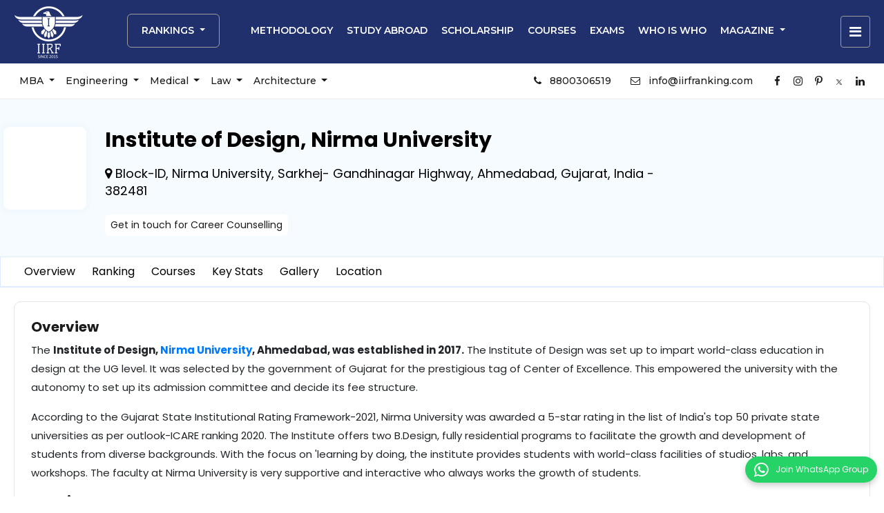

--- FILE ---
content_type: text/html; charset=utf-8
request_url: https://iirfranking.com/college/institute-of-design-nirma-university/6556fd985f360efc1b65afac
body_size: 16600
content:
<!DOCTYPE html><html lang="en"><head>
  <meta charset="utf-8">
  <meta http-equiv="X-UA-Compatible" content="IE=edge">
  <meta http-equiv="content-type" content="text/html; charset=utf-8">
  <base href="/">

  <!-- Site Varification form the prod section starts here -->
  <meta name="google-site-verification" content="25Mq2fw9CmDRGhJuIuki4Xw0CxhqEiTZYWXhs_1eRB8">

  <meta name="facebook-domain-verification" content="n0g9fbpku6dgyvqbtbrt4p4m4aed75">

  <meta name="copyright" content="iirfranking.com">

  <!-- Site Varification form the prod section ends here -->

  <meta name="viewport" content="width=device-width, initial-scale=1">
  <meta http-equiv="content-type" content="text/html; charset=utf-8">
  <meta name="author" content="www.iirfranking.com">
  <meta name="distribution" content="Global">
  <meta name="country" content="India">
  <meta name="rating" content="general">
  <meta name="robots" content="follow,index">
  <meta name="googlebot" content="index,follow">
  <meta name="revisit-after" content="daily">
  <meta name="doc-type" content="Public">
  <meta name="classification" content="Education">
  <link rel="icon" type="image/x-icon" href="favicon.ico">

  <link rel="preload" as="style" href="https://fonts.googleapis.com/css2?family=Poppins:ital,wght@0,100;0,200;0,300;0,400;0,500;0,600;0,700;0,800;0,900;1,100;1,200;1,300;1,400;1,500;1,600;1,700;1,800;1,900" onload="this.rel='stylesheet'">
  <link rel="preload" as="style" href="https://fonts.googleapis.com/css2?family=Montserrat:ital,wght@0,100;0,200;0,300;0,400;0,500;0,600;0,700;0,800;0,900;1,100;1,200;1,300;1,400;1,500;1,600;1,700;1,800;1,900&amp;display=swap" onload="this.rel='stylesheet'">
  <noscript>
    <link
      href="https://fonts.googleapis.com/css2?family=Poppins:ital,wght@0,100;0,200;0,300;0,400;0,500;0,600;0,700;0,800;0,900;1,100;1,200;1,300;1,400;1,500;1,600;1,700;1,800;1,900"
      rel="stylesheet" />

    <link
      href="https://fonts.googleapis.com/css2?family=Montserrat:ital,wght@0,100;0,200;0,300;0,400;0,500;0,600;0,700;0,800;0,900;1,100;1,200;1,300;1,400;1,500;1,600;1,700;1,800;1,900&display=swap"
      rel="stylesheet" />


  </noscript>
  <meta name="p:domain_verify" content="202f7c3de65b50df59e8b3fb967efa2c">

  <!-- New CSS  -->

  <!-- Latest compiled and minified CSS -->
  <!-- <link rel="stylesheet" href="https://cdnjs.cloudflare.com/ajax/libs/bootstrap/4.6.1/css/bootstrap.min.css" /> -->




  <!-- Wesite Markup schema starts here  -->
  <script type="application/ld+json">
      {
        "@context": "https://schema.org/",
        "@type": "Organization",
        "@id": "#Organization",
        "url": "https://iirfranking.com/",
        "legalName": "IIRF - Indian Institutional Ranking Framework",
        "name": "IIRFRanking",
        "description": "IIRF evaluates and ranks over 2500 institutions across the country. This includes more than 500 universities, 300 engineering colleges, 300 B-Schools, 300 undergraduate colleges for BBA and BCA, and over 100 colleges each for law, design, architecture, MBBS, Dental, Nursing, Pharmacy, Physiotherapy, Public Health, Hospitality, Journalism & Mass Communication.",
        "logo": "https://iirfranking.com/assets/new-design-img/logo-white.png",
        "telephone": "08800306519",
        "email": "info@iirfranking.com",
        "address": {
          "@type": "PostalAddress",
          "streetAddress": "B-212, Second Floor, Above SBI Bank, Ansal Chambers-1,",
          "addressLocality": "Bhikaji Cama Place",
          "addressRegion": "Delhi",
          "addressCountry": "India",
          "postalCode": "110066"
        },
        "sameAs": [
          "https://www.facebook.com/IIRFRanking/",
          "https://www.instagram.com/iirfranking/",
          "https://www.linkedin.com/company/iirf-international-institutional-ranking-framework/",
          "https://twitter.com/iirf_official"
        ]
      }
    </script>


  <script type="text/javascript">
    (function (c, l, a, r, i, t, y) {
      c[a] = c[a] || function () { (c[a].q = c[a].q || []).push(arguments) };
      t = l.createElement(r); t.async = 1; t.src = "https://www.clarity.ms/tag/" + i;
      y = l.getElementsByTagName(r)[0]; y.parentNode.insertBefore(t, y);
    })(window, document, "clarity", "script", "uqhznhzib9");
  </script>

  <!-- Google tag (gtag.js) - Google Analytics New Gtag - G4 -->
  <script async="" src="https://www.googletagmanager.com/gtag/js?id=G-3QZSHNCCP0"></script>
  <script>
    window.dataLayer = window.dataLayer || [];
    function gtag() {
      dataLayer.push(arguments);
    }
    gtag("js", new Date());

    gtag("config", "G-3QZSHNCCP0");
  </script>


<link rel="stylesheet" href="styles.1cbac2da3ea024444d53.css"><style ng-transition="angular-starter">@charset "UTF-8";header[_ngcontent-sc105]{font-family:Montserrat,sans-serif!important}header[_ngcontent-sc105]   ul.dropdown-menu[_ngcontent-sc105]   a[_ngcontent-sc105]{font-size:14px!important;text-transform:capitalize!important}header[_ngcontent-sc105]   .navbar-nav[_ngcontent-sc105]   ul[_ngcontent-sc105]   li[_ngcontent-sc105]   a.nav-link.hamburger[_ngcontent-sc105]{border:1px solid #fff!important}header[_ngcontent-sc105]   div#navbarNavDropdown[_ngcontent-sc105]   ul.navbar-nav[_ngcontent-sc105] > li.nav-item[_ngcontent-sc105] > a[_ngcontent-sc105]{padding:36px 10px}header[_ngcontent-sc105]   a.nav-link.search[_ngcontent-sc105]{border-right:1px solid #fff;padding:7px 30px 7px 50px!important;margin:28px 30px 28px 10px;font-size:18px!important}header[_ngcontent-sc105]   .search-box[_ngcontent-sc105]{position:absolute;width:100%;height:100vh;background-color:#fff;top:92px;left:0;z-index:999;padding:40px 0;display:none}header[_ngcontent-sc105]   .search-box[_ngcontent-sc105]   .close-btn[_ngcontent-sc105]{text-align:right;width:100%}header[_ngcontent-sc105]   .search-box[_ngcontent-sc105]   .close-btn[_ngcontent-sc105]   button[_ngcontent-sc105]{background-color:#20306c;color:#fff;border:none;padding:4px 12px;border-radius:4px}header[_ngcontent-sc105]   .search-box[_ngcontent-sc105]   .searchbar[_ngcontent-sc105]{width:100%;text-align:center;position:relative;display:flex;justify-content:center;align-items:center}header[_ngcontent-sc105]   .search-box[_ngcontent-sc105]   .searchbar[_ngcontent-sc105]   input[_ngcontent-sc105]{width:70%;height:65px;border:none;background-color:#f0f0f0;border-radius:10px;padding:0 28px;color:grey}header[_ngcontent-sc105]   .search-box[_ngcontent-sc105]   .searchbar[_ngcontent-sc105]   .search-icon[_ngcontent-sc105]{padding:20px 24px;border:1px solid #9d9d9d;border-radius:10px;margin-left:10px}header[_ngcontent-sc105]   .search-box[_ngcontent-sc105]   .search-main-box[_ngcontent-sc105]{width:100%;margin-top:26px}header[_ngcontent-sc105]   .search-box[_ngcontent-sc105]   .search-main-box[_ngcontent-sc105]   .search-inner-box[_ngcontent-sc105]{border:1px solid #d6d6d6;padding:20px;border-radius:10px;height:380px}header[_ngcontent-sc105]   .search-box[_ngcontent-sc105]   .search-main-box[_ngcontent-sc105]   .search-inner-box[_ngcontent-sc105]   .search-content-box[_ngcontent-sc105]{height:300px;overflow:auto}header[_ngcontent-sc105]   .search-box[_ngcontent-sc105]   .search-main-box[_ngcontent-sc105]   .search-inner-box[_ngcontent-sc105]   .search-heading[_ngcontent-sc105]{display:flex;align-items:flex-start;justify-content:space-between}header[_ngcontent-sc105]   .search-box[_ngcontent-sc105]   .search-main-box[_ngcontent-sc105]   .search-inner-box[_ngcontent-sc105]   .search-heading[_ngcontent-sc105]   p[_ngcontent-sc105]{font-size:18px;font-weight:400;color:#434343;margin-bottom:30px;margin-right:1px}header[_ngcontent-sc105]   .search-box[_ngcontent-sc105]   .search-main-box[_ngcontent-sc105]   .search-inner-box[_ngcontent-sc105]   .search-heading[_ngcontent-sc105]   button[_ngcontent-sc105]{border:none;background-color:initial;color:#959595;font-size:18px}header[_ngcontent-sc105]   .search-box[_ngcontent-sc105]   .search-main-box[_ngcontent-sc105]   .search-inner-box[_ngcontent-sc105]   ul[_ngcontent-sc105]{padding:0}header[_ngcontent-sc105]   .search-box[_ngcontent-sc105]   .search-main-box[_ngcontent-sc105]   .search-inner-box[_ngcontent-sc105]   ul[_ngcontent-sc105]   li[_ngcontent-sc105]{list-style:none;margin-bottom:24px}header[_ngcontent-sc105]   .search-box[_ngcontent-sc105]   .search-main-box[_ngcontent-sc105]   .search-inner-box[_ngcontent-sc105]   ul[_ngcontent-sc105]   li[_ngcontent-sc105]   a[_ngcontent-sc105]{color:#1a1a1a;font-size:18px;font-weight:400;text-transform:lowercase}header[_ngcontent-sc105]   .all-menu[_ngcontent-sc105]{list-style:none;background:#fff;color:#000;border-radius:0;margin-top:-2px;position:absolute;z-index:999;text-align:left;padding:20px;width:280px;right:0;top:80px;display:none;border-radius:20px;border:1px solid #ccc;box-shadow:0 24px 40px 0 rgba(0,0,0,.08)}header[_ngcontent-sc105]   .all-menu.active[_ngcontent-sc105]{display:block}header[_ngcontent-sc105]   ul[_ngcontent-sc105]   .all-menu[_ngcontent-sc105]   li[_ngcontent-sc105]   a[_ngcontent-sc105]{color:#000;display:block;padding:10px 14px}header[_ngcontent-sc105]   ul[_ngcontent-sc105]   .all-menu[_ngcontent-sc105]   li[_ngcontent-sc105]{border-radius:10px}header[_ngcontent-sc105]   ul[_ngcontent-sc105]   .all-menu[_ngcontent-sc105]   li[_ngcontent-sc105]:hover{background:#f5f5f5}header[_ngcontent-sc105]   ul[_ngcontent-sc105]   .all-menu[_ngcontent-sc105]   li.login__button[_ngcontent-sc105]{background:#20306c;color:#fff!important}header[_ngcontent-sc105]   ul[_ngcontent-sc105]   .all-menu[_ngcontent-sc105]   li.login__button[_ngcontent-sc105]   a[_ngcontent-sc105]{color:#fff!important}header[_ngcontent-sc105]   .active[_ngcontent-sc105]:after{content:"";background:#20306c;font-family:FontAwesome;display:none;position:absolute;top:0;left:0;border:1px solid #9d9d9d;width:100%;height:100%;text-align:center;line-height:44px}header[_ngcontent-sc105]   .hamburger-anchor[_ngcontent-sc105], header[_ngcontent-sc105]   .hamburger-anchor[_ngcontent-sc105]   a[_ngcontent-sc105]{position:relative!important}header[_ngcontent-sc105]   div#navbarNavDropdown[_ngcontent-sc105]   ul.navbar-nav[_ngcontent-sc105] > li.nav-item[_ngcontent-sc105] > a.hamburger[_ngcontent-sc105]{padding:12px;border:1px solid #9d9d9d;font-size:20px;border-radius:4px;margin:23px 0;cursor:pointer}header[_ngcontent-sc105]   a[_ngcontent-sc105]{font-family:Montserrat,sans-serif!important}header[_ngcontent-sc105]   nav.navbar.navbar-expand-lg[_ngcontent-sc105]{background:#20306c;padding:0 10px}header[_ngcontent-sc105]   nav.navbar.navbar-expand-lg[_ngcontent-sc105]   a[_ngcontent-sc105]{color:#fff;text-decoration:none;text-transform:uppercase;font-size:14px;font-weight:600;line-height:17px}header[_ngcontent-sc105]   .navbar-brand[_ngcontent-sc105]   img[_ngcontent-sc105]{width:100px;max-width:100%;height:auto}header[_ngcontent-sc105]   .bottom-header[_ngcontent-sc105]   nav.navbar.navbar-expand-lg[_ngcontent-sc105]{background:#fff;padding:10px;border-bottom:1px solid #ebebeb}header[_ngcontent-sc105]   .bottom-header[_ngcontent-sc105]   nav.navbar.navbar-expand-lg[_ngcontent-sc105]   a[_ngcontent-sc105]{color:#1a1a1a;text-decoration:none;text-transform:inherit;font-size:14px;font-weight:500;line-height:15px}header[_ngcontent-sc105]   .bottom-header[_ngcontent-sc105]   .social-media-icon[_ngcontent-sc105]   a.social-media-icon[_ngcontent-sc105]{background:#fff;width:30px;height:30px;border-radius:100px;text-align:center;font-size:15px!important}header[_ngcontent-sc105]   .navbar-expand-lg[_ngcontent-sc105]   ul.navbar-nav[_ngcontent-sc105] > li.nav-item[_ngcontent-sc105] > a.main-ranking[_ngcontent-sc105]{text-transform:uppercase;font-size:14px;font-weight:600;line-height:17px;border-radius:6px;border:1px solid #9d9d9d;padding:15px 20px!important;margin:20px 35px 20px 0}header[_ngcontent-sc105]   .navbar-expand-lg[_ngcontent-sc105]   .navbar-nav[_ngcontent-sc105]   .ranking-menu[_ngcontent-sc105]   .dropdown-menu[_ngcontent-sc105]{position:absolute;background:#f0f0f0;border-radius:0;border:none;top:0;padding:0;height:615px;margin:0}header[_ngcontent-sc105]   .navbar-expand-lg[_ngcontent-sc105]   .navbar-nav[_ngcontent-sc105]   .ranking-menu[_ngcontent-sc105]   .dropdown-menu[_ngcontent-sc105]   a[_ngcontent-sc105]{color:#000;padding:15px;font-size:14px;cursor:pointer;display:flex;align-items:center;justify-content:space-between}header[_ngcontent-sc105]   .navbar-expand-lg[_ngcontent-sc105]   .navbar-nav[_ngcontent-sc105]   .ranking-menu[_ngcontent-sc105]   .dropdown-menu[_ngcontent-sc105]   a[_ngcontent-sc105]   .arrowIcon[_ngcontent-sc105]{color:#4e44b7;font-weight:400;font-size:12px;display:none}header[_ngcontent-sc105]   .navbar-expand-lg[_ngcontent-sc105]   .navbar-nav[_ngcontent-sc105]   .ranking-menu[_ngcontent-sc105]   .dropdown-menu[_ngcontent-sc105]   a[_ngcontent-sc105]:hover{color:#16181b;transition:.2s ease;text-decoration:none;background-color:#fff;border-left:4px solid #3a30aa}header[_ngcontent-sc105]   ul.dropdown-menu.sub-menu-magazine[_ngcontent-sc105]{list-style:none;background:#fff;border-radius:20px;border:1px solid #ccc;color:#1a1a1a;padding:20px;position:absolute;top:76px;height:300px;box-shadow:0 24px 40px 0 rgba(0,0,0,.08)}header[_ngcontent-sc105]   ul.dropdown-menu.sub-menu-magazine[_ngcontent-sc105]   a[_ngcontent-sc105]{color:#1a1a1a;font-size:14px!important}header[_ngcontent-sc105]   ul.dropdown-menu.sub-menu-magazine[_ngcontent-sc105]   li[_ngcontent-sc105]{padding:10px 14px;border-radius:10px}header[_ngcontent-sc105]   ul.dropdown-menu.sub-menu-magazine[_ngcontent-sc105]   li[_ngcontent-sc105]:hover{background-color:#f5f5f5}header[_ngcontent-sc105]   ul.dropdown-menu.sub-menu[_ngcontent-sc105]{list-style:none;border:none;height:300px;background:#f1f1f1;border-radius:0;margin-top:-2px}header[_ngcontent-sc105]   ul.dropdown-menu.sub-menu[_ngcontent-sc105]   a[_ngcontent-sc105]{color:#000}header[_ngcontent-sc105]   ul.dropdown-menu.sub-menu[_ngcontent-sc105]   li[_ngcontent-sc105]{list-style:none}header[_ngcontent-sc105]   ul.dropdown-menu.sub-menu[_ngcontent-sc105]   li[_ngcontent-sc105]   a[_ngcontent-sc105]{padding:10px 15px;display:block}header[_ngcontent-sc105]   ul.dropdown-menu.sub-menu[_ngcontent-sc105]   li[_ngcontent-sc105]   ul.sub-sub-menu[_ngcontent-sc105]{list-style:none;padding:0;position:absolute;left:151px;top:0;background:#fff;height:300px;border-left:1px solid #d5d5d5}header[_ngcontent-sc105]   ul.dropdown-menu.sub-menu[_ngcontent-sc105]   li[_ngcontent-sc105]   ul.sub-sub-menu[_ngcontent-sc105]   li[_ngcontent-sc105]{list-style:none}header[_ngcontent-sc105]   ul.dropdown-menu.sub-menu[_ngcontent-sc105]   li[_ngcontent-sc105]   ul.sub-sub-menu[_ngcontent-sc105]   ul.sub-sub-sub-menu.height[_ngcontent-sc105]{position:absolute;left:143px!important;z-index:999;top:0;background:#fff;border-left:1px solid #d5d5d5;padding:0;overflow:hidden;overflow-y:scroll;height:300px}header[_ngcontent-sc105]   ul.dropdown-menu.sub-menu[_ngcontent-sc105]   li[_ngcontent-sc105]   ul[_ngcontent-sc105], header[_ngcontent-sc105]   ul.dropdown-menu.sub-menu[_ngcontent-sc105]   ul.sub-sub-menu.two[_ngcontent-sc105], header[_ngcontent-sc105]   ul.sub-sub-menu.width[_ngcontent-sc105]   li[_ngcontent-sc105]   ul[_ngcontent-sc105]{display:none!important}header[_ngcontent-sc105]   ul.sub-sub-menu.width[_ngcontent-sc105]{width:100%}header[_ngcontent-sc105]   ul.sub-sub-sub-menu.width[_ngcontent-sc105]{position:absolute;left:40px;border-left:1px solid #f1f1f1;margin-left:30px;background:#fff;height:300px;overflow-y:scroll;width:140px;padding:0 30px 0 0}header[_ngcontent-sc105]   ul.dropdown-menu.sub-menu[_ngcontent-sc105]   li[_ngcontent-sc105]:hover   ul.sub-sub-menu.two[_ngcontent-sc105]{display:flex!important}header[_ngcontent-sc105]   ul.dropdown-menu.sub-menu[_ngcontent-sc105]   li[_ngcontent-sc105]:hover > ul[_ngcontent-sc105]{display:block!important;top:0}header[_ngcontent-sc105]   .menu-twenty-two[_ngcontent-sc105]   ul.dropdown-menu-two[_ngcontent-sc105] > li[_ngcontent-sc105] > a[_ngcontent-sc105]{padding-left:60px!important;display:block;padding-top:15px!important;padding-bottom:15px!important;position:relative;cursor:pointer}header[_ngcontent-sc105]   .menu-twenty-two[_ngcontent-sc105]   .menu-icon[_ngcontent-sc105]{width:auto;margin-right:15px;position:absolute;left:15px;top:8px}header[_ngcontent-sc105]   .sprites[_ngcontent-sc105]{background-image:url(dropdownicon.315b554b105439166089.png);background-repeat:no-repeat;display:block;background-size:cover}header[_ngcontent-sc105]   .sprite-dropdownicon[_ngcontent-sc105]{width:20px;position:absolute;left:11px;height:24px;background-position:-5px -5px}header[_ngcontent-sc105]   .sprite[_ngcontent-sc105]{background-image:url(spritesheet.e4101749b06ab888f846.png);background-repeat:no-repeat;display:block}header[_ngcontent-sc105]   .sprite-allied[_ngcontent-sc105]{background-position:-5px -5px}header[_ngcontent-sc105]   .sprite-allied[_ngcontent-sc105], header[_ngcontent-sc105]   .sprite-architecture[_ngcontent-sc105]{width:25px;height:25px;position:absolute;left:15px;top:7px}header[_ngcontent-sc105]   .sprite-architecture[_ngcontent-sc105]{background-position:-5px -40px}header[_ngcontent-sc105]   .sprite-design[_ngcontent-sc105]{background-position:-5px -75px}header[_ngcontent-sc105]   .sprite-design[_ngcontent-sc105], header[_ngcontent-sc105]   .sprite-engineering[_ngcontent-sc105]{width:25px;height:25px;position:absolute;left:15px;top:7px}header[_ngcontent-sc105]   .sprite-engineering[_ngcontent-sc105]{background-position:-5px -110px}header[_ngcontent-sc105]   .sprite-impact[_ngcontent-sc105]{background-position:-5px -145px}header[_ngcontent-sc105]   .sprite-impact[_ngcontent-sc105], header[_ngcontent-sc105]   .sprite-law[_ngcontent-sc105]{width:25px;height:25px;position:absolute;left:15px;top:7px}header[_ngcontent-sc105]   .sprite-law[_ngcontent-sc105]{background-position:-5px -180px}header[_ngcontent-sc105]   .sprite-mba[_ngcontent-sc105]{background-position:-5px -215px}header[_ngcontent-sc105]   .sprite-mba[_ngcontent-sc105], header[_ngcontent-sc105]   .sprite-medicine[_ngcontent-sc105]{width:25px;height:25px;position:absolute;left:15px;top:7px}header[_ngcontent-sc105]   .sprite-medicine[_ngcontent-sc105]{background-position:-5px -250px}header[_ngcontent-sc105]   .sprite-others[_ngcontent-sc105]{background-position:-5px -285px}header[_ngcontent-sc105]   .sprite-others[_ngcontent-sc105], header[_ngcontent-sc105]   .sprite-saarc[_ngcontent-sc105]{width:25px;height:25px;position:absolute;left:15px;top:7px}header[_ngcontent-sc105]   .sprite-saarc[_ngcontent-sc105]{background-position:-5px -320px}header[_ngcontent-sc105]   .sprite-school[_ngcontent-sc105]{width:25px;height:23px;background-position:-5px -355px;position:absolute;left:15px;top:7px}header[_ngcontent-sc105]   .sprite-university[_ngcontent-sc105]{width:25px;height:25px;background-position:-5px -388px;position:absolute;left:15px;top:7px}nav.navbar.navbar-expand-lg.sticky[_ngcontent-sc105]{position:fixed;width:100%;z-index:999}ul.dropdown-menu-three.one.span-button[_ngcontent-sc105]{overflow:hidden;overflow-y:scroll}ul.dropdown-menu-three.one.span-button[_ngcontent-sc105]   li[_ngcontent-sc105]{vertical-align:top}ul.dropdown-menu-three.one.span-button[_ngcontent-sc105]   li[_ngcontent-sc105]   a[_ngcontent-sc105]{font-size:13px!important;align-items:center;position:relative;padding:15px 15px 15px 45px!important}ul.dropdown-menu-three.one.span-button[_ngcontent-sc105]   li[_ngcontent-sc105]   img[_ngcontent-sc105]{width:24px;position:absolute;left:11px}ul.dropdown-menu-three.one.span-button[_ngcontent-sc105]   li[_ngcontent-sc105]   span[_ngcontent-sc105]{font-size:10px;color:#ff5d02;display:contents;flex-direction:column;flex-shrink:2}  .modal.show .modal-dialog .modal-content:before{content:"";position:absolute;bottom:0;left:0;right:0;width:100%;height:123px;background-position:50%;background-size:cover}  .modal.show .modal-dialog{transform:none}  .modal.show .modal-dialog .iti.iti--allow-dropdown.iti--separate-dial-code{width:100%}  .modal.show .modal-dialog label{color:#1d3056!important;font-weight:600;margin-bottom:2px!important;font-size:14px!important}  .modal.show .modal-dialog .form-group{margin-bottom:10px}  .modal.show .modal-dialog .modal-header{border:none;padding-bottom:0}  .modal.show .modal-dialog .modal-header h5{color:#1d3056!important;margin-bottom:0!important;font-size:26px;text-transform:uppercase;font-weight:600;letter-spacing:0!important;word-spacing:0!important;margin-top:10px}  .modal.show .modal-dialog .inner-form-box p{font-size:12px;color:#2b2b2b}  .modal.show .modal-dialog .inner-form-box p.agree-model{position:relative;padding-left:20px}  .modal.show .modal-dialog .inner-form-box p.agree-model input{position:absolute;left:0}  table.dataTable tbody tr.odd{background:#fff1ec}  table.dataTable tbody tr td{border:none!important}.ranking-menu[_ngcontent-sc105]   ul.dropdown-menu-two[_ngcontent-sc105]{position:absolute;left:130px;background:#fafafa;border-right:1px solid #e0e0e0;border-left:1px solid #e0e0e0;height:615px;top:0;padding:0;list-style:none;width:310px;z-index:9;display:none}.ranking-menu[_ngcontent-sc105]   ul.dropdown-menu-two[_ngcontent-sc105]   a[_ngcontent-sc105]{color:#000;padding:9px 15px!important;display:block;font-size:14px;text-transform:capitalize!important;cursor:pointer}.ranking-menu[_ngcontent-sc105]   ul.dropdown-menu-two[_ngcontent-sc105]   a[_ngcontent-sc105]:hover{color:#16181b;transition:.2s ease;text-decoration:none;background-color:initial;border-left:4px solid #3a30aa;background:#fff}.ranking-menu[_ngcontent-sc105]   ul.dropdown-menu-three[_ngcontent-sc105]{position:absolute;left:309px;background:#fafafa;border-left:1px solid #e0e0e0;height:615px;top:0;padding:0;list-style:none;width:580px;z-index:9;display:none}.ranking-menu[_ngcontent-sc105]   ul.dropdown-menu-three[_ngcontent-sc105]   a[_ngcontent-sc105]{color:#000;padding:8px 15px!important;display:block;font-size:14px}.ranking-menu[_ngcontent-sc105]   ul.dropdown-top-menu[_ngcontent-sc105]{width:130px!important;min-width:auto;padding:0;list-style:none}.bottom-header[_ngcontent-sc105]   ul.sub-sub-menu.width[_ngcontent-sc105]{width:560px;left:250px!important;padding:10px!important}.bottom-header[_ngcontent-sc105]   ul.dropdown-menu.sub-menu[_ngcontent-sc105]{background:#fff!important;box-shadow:0 0 20px rgba(0,0,0,.15)}.bottom-header[_ngcontent-sc105]   ul.dropdown-menu.sub-menu[_ngcontent-sc105] > li[_ngcontent-sc105]{width:300px!important}.bottom-header[_ngcontent-sc105]   ul.dropdown-menu.sub-menu[_ngcontent-sc105] > li[_ngcontent-sc105]   ul.sub-sub-menu.width[_ngcontent-sc105]{left:300px!important}.bottom-header[_ngcontent-sc105]   .dropdown-menu-menu-bg[_ngcontent-sc105]{width:800px;background:#fff;overflow:hidden}.bottom-header[_ngcontent-sc105]   .dropdown-menu-menu-bg[_ngcontent-sc105]   a[_ngcontent-sc105]{color:#000!important;font-weight:600!important}.bottom-header[_ngcontent-sc105]   ul.sub-sub-menu.width.flex[_ngcontent-sc105]   li[_ngcontent-sc105]{width:50%;display:inline-block}.bottom-header[_ngcontent-sc105]   ul.sub-sub-menu.width.flex[_ngcontent-sc105]   li[_ngcontent-sc105]   a[_ngcontent-sc105]{padding:7px 15px!important}.dropdown-top-menu[_ngcontent-sc105] > li[_ngcontent-sc105]:hover   ul.dropdown-menu-two[_ngcontent-sc105]{display:block!important}.ranking-menu[_ngcontent-sc105]   .dropdown-menu-width[_ngcontent-sc105]{background:#fff;width:1020px;position:absolute;z-index:1;height:615px;top:80px;display:none;z-index:99;border:1px solid #e5e5e5;box-shadow:0 24px 34px 0 rgba(0,0,0,.09)}li.hoverTwo[_ngcontent-sc105]   ul.dropdown-menu-two[_ngcontent-sc105], li.nav-item.dropdown.show[_ngcontent-sc105]   .dropdown-menu-width[_ngcontent-sc105], ul.dropdown-menu-two[_ngcontent-sc105]   li[_ngcontent-sc105]:hover   ul.dropdown-menu-three[_ngcontent-sc105]{display:block}.ranking-menu[_ngcontent-sc105]   .hover[_ngcontent-sc105] > a[_ngcontent-sc105], .ranking-menu[_ngcontent-sc105]   .hoverThree[_ngcontent-sc105] > a[_ngcontent-sc105], .ranking-menu[_ngcontent-sc105]   .hoverTwo[_ngcontent-sc105] > a[_ngcontent-sc105]{background-color:#fff!important}li.nav-item.dropdown[_ngcontent-sc105]:hover   .dropdown-menu[_ngcontent-sc105], li.nav-item.dropdown[_ngcontent-sc105]:hover   .dropdown-menu-width[_ngcontent-sc105], li.nav-item.dropdown[_ngcontent-sc105]:hover   ul.dropdown-top-menu.dropdown-menu[_ngcontent-sc105]{display:block}button.navbar-toggler.menu-icon[_ngcontent-sc105]{border:1px solid #fff;padding:2px 10px}button.navbar-toggler.menu-icon[_ngcontent-sc105] > span[_ngcontent-sc105]{background:#fff;width:36px;height:3px;display:block;margin:10px 0}footer[_ngcontent-sc105]   a[_ngcontent-sc105], footer[_ngcontent-sc105]   div[_ngcontent-sc105], footer[_ngcontent-sc105]   h1[_ngcontent-sc105], footer[_ngcontent-sc105]   h2[_ngcontent-sc105], footer[_ngcontent-sc105]   h3[_ngcontent-sc105], footer[_ngcontent-sc105]   h4[_ngcontent-sc105], footer[_ngcontent-sc105]   h5[_ngcontent-sc105], footer[_ngcontent-sc105]   h6[_ngcontent-sc105], footer[_ngcontent-sc105]   li[_ngcontent-sc105], footer[_ngcontent-sc105]   p[_ngcontent-sc105], footer[_ngcontent-sc105]   span[_ngcontent-sc105]{font-family:Montserrat,sans-serif!important}footer[_ngcontent-sc105]   .first-footer[_ngcontent-sc105]{padding:60px 0 0;border-top:1px solid #eee;background-color:#fcfcfc}footer[_ngcontent-sc105]   .first-footer[_ngcontent-sc105]   h4[_ngcontent-sc105]{font-size:20px;color:#1a1a1a;font-weight:600;margin-bottom:20px}footer[_ngcontent-sc105]   .first-footer[_ngcontent-sc105]   ul[_ngcontent-sc105]{padding:0;list-style:none;line-height:30px}footer[_ngcontent-sc105]   .first-footer[_ngcontent-sc105]   ul[_ngcontent-sc105]   li[_ngcontent-sc105]   a[_ngcontent-sc105]{color:#1a1a1a;font-size:14px;font-weight:500;line-height:24px}footer[_ngcontent-sc105]   .first-footer[_ngcontent-sc105]   ul[_ngcontent-sc105]   li[_ngcontent-sc105]   a[_ngcontent-sc105]   span[_ngcontent-sc105]{background-color:#eb3d3d;padding:2px 4px;border-radius:2px;color:#fff;font-size:10px;margin-left:6px}footer[_ngcontent-sc105]   .first-footer[_ngcontent-sc105]   .address-listing[_ngcontent-sc105]   li[_ngcontent-sc105]{color:#1a1a1a;position:relative;margin-bottom:10px}footer[_ngcontent-sc105]   .first-footer[_ngcontent-sc105]   .address-listing[_ngcontent-sc105]   li[_ngcontent-sc105]   i[_ngcontent-sc105]{position:absolute;left:0;top:2px}footer[_ngcontent-sc105]   .first-footer[_ngcontent-sc105]   .address-listing[_ngcontent-sc105]   li[_ngcontent-sc105]   a[_ngcontent-sc105]{color:#1a1a1a;padding-left:30px;display:inline-block}footer[_ngcontent-sc105]   .second-footer[_ngcontent-sc105]{background-color:#f5f5f5;padding:20px 0}footer[_ngcontent-sc105]   .second-footer[_ngcontent-sc105]   .address-mobile[_ngcontent-sc105]{display:none}footer[_ngcontent-sc105]   .second-footer[_ngcontent-sc105]   h4[_ngcontent-sc105]{font-size:20px;color:#1a1a1a;font-weight:600;margin-bottom:20px;padding-top:20px}footer[_ngcontent-sc105]   .second-footer[_ngcontent-sc105]   ul[_ngcontent-sc105]{padding:0;list-style:none}footer[_ngcontent-sc105]   .second-footer[_ngcontent-sc105]   ul[_ngcontent-sc105]   li[_ngcontent-sc105]   a[_ngcontent-sc105]{color:#1a1a1a;font-size:14px;font-weight:500;line-height:24px}footer[_ngcontent-sc105]   .copyright[_ngcontent-sc105]{background-color:#20306c}footer[_ngcontent-sc105]   .copyright[_ngcontent-sc105]   p[_ngcontent-sc105]{text-align:left;font-size:14px;padding:20px 0;color:#fff;margin:0}footer[_ngcontent-sc105]   .social-icon[_ngcontent-sc105]{padding:0;margin-top:20px;margin-bottom:20px;text-align:right}footer[_ngcontent-sc105]   .social-icon[_ngcontent-sc105]   h4[_ngcontent-sc105]{font-size:20px;color:#1a1a1a;font-weight:600;padding:0;margin-bottom:20px}footer[_ngcontent-sc105]   .social-icon[_ngcontent-sc105]   i[_ngcontent-sc105]{font-size:20px;color:#fff;padding-right:20px;padding-top:0}footer[_ngcontent-sc105]   .study-flex[_ngcontent-sc105]{display:flex}footer[_ngcontent-sc105]   .study-flex[_ngcontent-sc105]   ul[_ngcontent-sc105]{padding-right:0;display:flex}footer[_ngcontent-sc105]   .study-flex[_ngcontent-sc105]   ul[_ngcontent-sc105]   li[_ngcontent-sc105]{margin-right:15px}#magazine[_ngcontent-sc105]{margin-right:70px}@media only screen and (min-width:1024px){#magazine[_ngcontent-sc105]{margin-right:70px!important}}@media only screen and (max-width:1200px) and (min-width:992px){header[_ngcontent-sc105]   nav.navbar.navbar-expand-lg[_ngcontent-sc105]   a[_ngcontent-sc105]{font-size:9px}}@media only screen and (max-width:991px){.container[_ngcontent-sc105], .container-md[_ngcontent-sc105], .container-sm[_ngcontent-sc105]{max-width:100%!important}header[_ngcontent-sc105]   div#navbarNavDropdown[_ngcontent-sc105]   ul.navbar-nav[_ngcontent-sc105] > li.nav-item[_ngcontent-sc105] > a[_ngcontent-sc105]{padding:10px 8px}.ranking-menu[_ngcontent-sc105]   a.main-ranking[_ngcontent-sc105]{margin:0!important;padding:10px 8px!important;border:none!important}#Rankings[_ngcontent-sc105]{padding:10px 8px!important}.dropdown-top-menu[_ngcontent-sc105] > li[_ngcontent-sc105]:hover   ul.dropdown-menu-two[_ngcontent-sc105]{padding:0}#magazine[_ngcontent-sc105]{margin:0}.hamburger[_ngcontent-sc105]{display:none}.all-menu[_ngcontent-sc105]{display:block!important;position:static!important;background-color:initial!important;border:none!important;padding:0!important;box-shadow:none!important;font-weight:600!important}.all-menu[_ngcontent-sc105]   a[_ngcontent-sc105]{padding:10px 8px!important;color:#fff!important}.all-menu[_ngcontent-sc105]   li[_ngcontent-sc105]:hover{background-color:initial!important}.ranking-menu[_ngcontent-sc105]   ul.dropdown-menu-two[_ngcontent-sc105]{position:relative;left:0;background:#fff;height:100%;top:0;padding:0 15px;list-style:none;width:auto;z-index:9;display:none}.sub-menu-magazine[_ngcontent-sc105]{position:static!important;height:auto!important;color:#fff!important;border:none!important;padding:0!important;border-radius:0!important;width:100%;margin:0;box-shadow:none!important}.sub-menu-magazine[_ngcontent-sc105]   li[_ngcontent-sc105]:hover{border-radius:0!important}.ranking-menu[_ngcontent-sc105]   ul.dropdown-menu-three[_ngcontent-sc105]{position:relative;left:0;background:#fff;height:auto;top:0;padding:0 15px;list-style:none;width:auto;z-index:9;border-left:none;display:none}.ranking-menu[_ngcontent-sc105]   a[_ngcontent-sc105]{background-color:initial!important}header[_ngcontent-sc105]   .navbar-expand-lg[_ngcontent-sc105]   .navbar-nav[_ngcontent-sc105]   .ranking-menu[_ngcontent-sc105]   .dropdown-menu[_ngcontent-sc105]{position:relative;background:#eee;border-radius:0;border:none;top:0;padding:0;height:auto}.ranking-menu[_ngcontent-sc105]   .dropdown-menu-width[_ngcontent-sc105]{background:#fff;width:100%;position:static;z-index:1;height:100%;top:70px;display:none;z-index:99}header[_ngcontent-sc105]   ul.dropdown-menu.sub-menu[_ngcontent-sc105]   li[_ngcontent-sc105]   ul.sub-sub-menu[_ngcontent-sc105]{list-style:none;padding:0;position:relative;left:0;top:0;background:#fff;height:auto;border-left:1px solid #d5d5d5}header[_ngcontent-sc105]   ul.dropdown-menu.sub-menu[_ngcontent-sc105]{list-style:none;border:none;height:auto;background:#f1f1f1;border-radius:0;margin-top:-2px}header[_ngcontent-sc105]   ul.dropdown-menu.sub-menu[_ngcontent-sc105]   li[_ngcontent-sc105]   ul.sub-sub-menu[_ngcontent-sc105]   ul.sub-sub-sub-menu.height[_ngcontent-sc105]{position:relative;left:15px!important;z-index:999;top:0;background:#fff;border-left:none;padding:0;overflow:hidden;overflow-y:scroll;height:auto}.bottom-header[_ngcontent-sc105]   ul.navbar-nav[_ngcontent-sc105]{flex-direction:inherit!important;width:100%;align-items:center;justify-content:space-between}.bottom-header[_ngcontent-sc105]   .justify-content-end.social-media-icon[_ngcontent-sc105]{display:none}.bottom-header[_ngcontent-sc105]   .dropdown-menu-menu-bg[_ngcontent-sc105]{width:100%}.bottom-header[_ngcontent-sc105]   ul.dropdown-menu.sub-menu[_ngcontent-sc105]{position:absolute;left:50%;z-index:9999;top:43px;width:100%;transform:translate(-50%)}.bottom-header[_ngcontent-sc105]   ul.dropdown-menu.sub-menu[_ngcontent-sc105]   ul.sub-sub-menu.width[_ngcontent-sc105]{width:100%!important;left:20px!important;position:relative!important;border:none}div#dwonheader[_ngcontent-sc105]   li.nav-item.dropdown[_ngcontent-sc105]{position:inherit}footer[_ngcontent-sc105]   .second-footer[_ngcontent-sc105]{background-color:#e6e6e6;padding:20px 0}footer[_ngcontent-sc105]   .second-footer[_ngcontent-sc105]   .row[_ngcontent-sc105]{display:block}footer[_ngcontent-sc105]   .study-flex[_ngcontent-sc105]   ul[_ngcontent-sc105]{padding-right:0;display:block!important;width:50%}  .modal.show .modal-dialog{transform:none}  .modal.show .modal-dialog .iti.iti--allow-dropdown.iti--separate-dial-code{width:100%}  .modal.show .modal-dialog .modal-header{border:none;padding-bottom:0}  .modal.show .modal-dialog .modal-header h5{color:#1d3056!important;margin-bottom:0!important;font-size:16px;text-transform:uppercase;font-weight:600;letter-spacing:0!important;word-spacing:0!important;margin-top:10px}  .modal.show .modal-dialog .inner-form-box p{font-size:12px;color:#2b2b2b}  .modal.show .modal-dialog .inner-form-box p.agree-model{position:relative;padding-left:20px}  .modal.show .modal-dialog .inner-form-box p.agree-model input{position:absolute;left:0}  .modal.show .modal-dialog .contact-us-body .col-md-12{padding:0}  .modal.show .modal-dialog .contact-us-body .col-md-6{flex:0 0 50%;max-width:50%}  .modal.show .modal-dialog .contact-us-body .col-md-6 label{font-size:13px;margin-bottom:0}  .modal.show .modal-dialog .contact-us-body .col-md-6 .form-control{padding:7px 10px;height:calc(1em + .75rem + 2px);margin-bottom:0!important}  .modal.show .modal-dialog .contact-us-body .col-md-6 .form-group{margin-bottom:5px!important}  .modal.show .modal-dialog .modal-body{padding-top:0}.ranking-menu[_ngcontent-sc105]   ul.dropdown-top-menu[_ngcontent-sc105]{width:100%!important}}.first-footer[_ngcontent-sc105]   ul[_ngcontent-sc105]   li[_ngcontent-sc105]   a[_ngcontent-sc105]:hover, .second-footer[_ngcontent-sc105]   ul[_ngcontent-sc105]   li[_ngcontent-sc105]   a[_ngcontent-sc105]:hover{color:#cd405c!important}@media only screen and (max-width:900px) and (min-width:700px){.first-footer[_ngcontent-sc105]   .col-md-2[_ngcontent-sc105], .first-footer[_ngcontent-sc105]   .col-md-4[_ngcontent-sc105], .second-footer[_ngcontent-sc105]   .col[_ngcontent-sc105]{flex:0 0 50%!important;max-width:50%!important;margin-bottom:20px;display:inline-block;vertical-align:top}  .explore-box .institute-rank{position:absolute;top:97px!important}}.modal[_ngcontent-sc105]{font-family:poppins;background:rgba(0,0,0,.5)}.modal[_ngcontent-sc105]   .form-check-para[_ngcontent-sc105]{font-size:12px!important}.modal[_ngcontent-sc105]   .modal-content[_ngcontent-sc105]{background-color:#fafafa!important}.modal[_ngcontent-sc105]   [_ngcontent-sc105]::placeholder{color:#bfbfbf;font-weight:300!important;font-size:14px!important}.modal[_ngcontent-sc105]   .label[_ngcontent-sc105]{font-size:14px;font-weight:500}.modal[_ngcontent-sc105]   .form-select[_ngcontent-sc105], .modal[_ngcontent-sc105]   input[_ngcontent-sc105]{border:1px solid #a8a8a8}.modal[_ngcontent-sc105]   .form-select[_ngcontent-sc105]{color:#bfbfbf;font-size:14px;font-weight:300}.modal[_ngcontent-sc105]   .form-select[_ngcontent-sc105]   option[_ngcontent-sc105]{color:#676767}.modal[_ngcontent-sc105]   .submit-btn[_ngcontent-sc105]{background-color:#0a1d42}.modal[_ngcontent-sc105]   .modal-title[_ngcontent-sc105]{color:#0a1d42!important;font-weight:500}.modal[_ngcontent-sc105]   .sub-para[_ngcontent-sc105]{font-size:12px;margin:0 0 10px}.modal[_ngcontent-sc105]   .modal-header[_ngcontent-sc105]{border:none;padding:0 0 6px}.dropdown-menu[_ngcontent-sc105]   .menu-twenty-two[_ngcontent-sc105]   .dropdown-item.active[_ngcontent-sc105]{background-color:#fff;border-left:4px solid #3a30aa}.dropdown-menu[_ngcontent-sc105]   .menu-twenty-two[_ngcontent-sc105]   .dropdown-item.active[_ngcontent-sc105]   .arrowIcon[_ngcontent-sc105]{display:block!important}.anchor-class.active[_ngcontent-sc105]{background-color:#20306c;color:#fff}.footer_hyper_links[_ngcontent-sc105]{display:none}.footer_hyper_links[_ngcontent-sc105]   a[_ngcontent-sc105]{padding:20px 20px 0 0!important;color:#fff;text-decoration:none;font-size:12px}.custom-ep-hover[_ngcontent-sc105]:hover{color:#20306c!important}.whatsapp-button[_ngcontent-sc105]{z-index:99999;position:fixed;bottom:20px;right:10px;background-color:#25d366;color:#fff;border-radius:50px;padding:7px 13px;text-decoration:none;font-size:12px;display:flex;align-items:center;box-shadow:0 4px 8px rgba(0,0,0,.2);transition:background-color .3s}.whatsapp-button[_ngcontent-sc105]:hover{background-color:#1ebe57}.whatsapp-button[_ngcontent-sc105]   i[_ngcontent-sc105]{margin-right:10px;font-size:24px}@media (max-width:460px){.first-footer[_ngcontent-sc105]{padding:20px 0 0!important}.first-footer[_ngcontent-sc105]   .address-desktop[_ngcontent-sc105]{display:none}.first-footer[_ngcontent-sc105]   h4[_ngcontent-sc105]{font-size:14px!important;font-weight:800!important;margin-bottom:10px!important}.first-footer[_ngcontent-sc105]   ul[_ngcontent-sc105]{padding:0;list-style:none;line-height:25px!important;gap:0 16px;flex-wrap:wrap;display:flex}.first-footer[_ngcontent-sc105]   ul[_ngcontent-sc105]   li[_ngcontent-sc105]   a[_ngcontent-sc105]{text-decoration:underline!important}.first-footer[_ngcontent-sc105]   ul[_ngcontent-sc105]   li[_ngcontent-sc105]   a[_ngcontent-sc105] > span[_ngcontent-sc105]{text-decoration:none!important;display:inline-block;line-height:12px}.first-footer[_ngcontent-sc105]   ul[_ngcontent-sc105]   li[_ngcontent-sc105]   i[_ngcontent-sc105]{top:5px}.second-footer[_ngcontent-sc105]   h4[_ngcontent-sc105]{font-size:14px!important;font-weight:800!important;margin-bottom:10px!important;padding-top:0!important}.second-footer[_ngcontent-sc105]   ul[_ngcontent-sc105]   li[_ngcontent-sc105]{margin:0 8px 4px 0!important}.second-footer[_ngcontent-sc105]   ul[_ngcontent-sc105]   li[_ngcontent-sc105]   a[_ngcontent-sc105]{display:block;background-color:#efefef;padding:2px 8px;border-radius:6px}.second-footer[_ngcontent-sc105]   .address-mobile[_ngcontent-sc105]{display:block!important}.second-footer[_ngcontent-sc105]   .address-mobile[_ngcontent-sc105]   ul[_ngcontent-sc105]{margin:0;display:flex;flex-wrap:wrap;gap:6px}.second-footer[_ngcontent-sc105]   .address-mobile[_ngcontent-sc105]   li[_ngcontent-sc105]{width:100%;background-color:#fff;text-align:center;border-radius:20px;margin:0!important;padding:2px 6px}.second-footer[_ngcontent-sc105]   .address-mobile[_ngcontent-sc105]   li[_ngcontent-sc105] > a[_ngcontent-sc105]{text-decoration:none!important;padding-left:10px;background:none;display:inline-block!important}.copyright[_ngcontent-sc105]   p[_ngcontent-sc105]{text-align:center!important;padding:12px 0!important}.copyright[_ngcontent-sc105]   .social-icon[_ngcontent-sc105]{text-align:center;margin-top:12px;margin-bottom:12px}}@media (max-width:450px){.navbar-brand[_ngcontent-sc105]   img[_ngcontent-sc105]{width:70px!important;height:auto!important}button.navbar-toggler.menu-icon[_ngcontent-sc105]{padding:0 6px!important}button.navbar-toggler.menu-icon[_ngcontent-sc105] > span[_ngcontent-sc105]{width:26px!important;margin:6px 0!important}header[_ngcontent-sc105]   .bottom-header[_ngcontent-sc105]   nav.navbar.navbar-expand-lg[_ngcontent-sc105]{padding:6px 10px}.whatsapp-button[_ngcontent-sc105]{z-index:99999;bottom:0;right:25%;transform:translateX(50%);font-size:8px;padding:7px 13px}.whatsapp-button[_ngcontent-sc105]   i[_ngcontent-sc105]{margin-right:6px;font-size:16px}}.modal-body-disclaimer[_ngcontent-sc105]{background-color:#f9f9f9;padding:20px;border-radius:10px}.modal-body-disclaimer[_ngcontent-sc105]   .modal-header[_ngcontent-sc105]{background-color:#036;padding:15px;color:#fff;border-top-left-radius:10px;border-top-right-radius:10px}.modal-body-disclaimer[_ngcontent-sc105]   .modal-header[_ngcontent-sc105]   .modal-title[_ngcontent-sc105]{font-weight:700;font-size:18px;margin:0;color:#fff!important}.modal-body-disclaimer[_ngcontent-sc105]   .modal-header[_ngcontent-sc105]   .btn-close[_ngcontent-sc105]{background-color:initial;border:none;color:#fff!important;font-size:20px}.modal-body-disclaimer[_ngcontent-sc105]   .modal-content[_ngcontent-sc105]{margin-top:15px;padding:20px;background-color:#fff;border-radius:8px;box-shadow:0 2px 10px rgba(0,0,0,.1)}.modal-body-disclaimer[_ngcontent-sc105]   .modal-content[_ngcontent-sc105]   p[_ngcontent-sc105]{margin:15px 0;font-size:15px;line-height:1.6;color:#333}.modal-body-disclaimer[_ngcontent-sc105]   .modal-content[_ngcontent-sc105]   p.disclaimer-text[_ngcontent-sc105]{text-align:justify}.modal-body-disclaimer[_ngcontent-sc105]   .modal-content[_ngcontent-sc105]   p.closing-text[_ngcontent-sc105]{margin-top:18px;font-size:16px}.modal-body-disclaimer[_ngcontent-sc105]   .modal-content[_ngcontent-sc105]   p.author-text[_ngcontent-sc105]{font-size:14px;font-weight:700;margin-bottom:5px}.modal-body-disclaimer[_ngcontent-sc105]   .modal-content[_ngcontent-sc105]   p.contact-text[_ngcontent-sc105]{font-size:14px;color:#666}.modal-body-disclaimer[_ngcontent-sc105]   .modal-content[_ngcontent-sc105]   p.contact-text[_ngcontent-sc105]   a[_ngcontent-sc105]{color:#036;text-decoration:none}.modal-body-disclaimer[_ngcontent-sc105]   .modal-content[_ngcontent-sc105]   p.contact-text[_ngcontent-sc105]   a[_ngcontent-sc105]:hover{text-decoration:underline}.toast-bottom-center[_ngcontent-sc105]{bottom:25px!important;left:50%!important;transform:translateX(-50%)}@media (min-width:991px){.dropdown-menu-two[_ngcontent-sc105]{flex-direction:column;width:auto;min-width:300px;max-width:900px;background:#e0e0e0;border:1px solid #ddd;padding:10px!important;position:absolute;left:100%;top:0;z-index:1000;box-shadow:2px 2px 5px rgba(0,0,0,.2);white-space:nowrap}.dropdown-menu-two[_ngcontent-sc105], .dropdown-menu-two[_ngcontent-sc105]   .row[_ngcontent-sc105]{display:flex;flex-wrap:wrap}.dropdown-menu-two[_ngcontent-sc105]   .col-sm-4[_ngcontent-sc105]{width:auto;margin-bottom:0;margin-right:inherit}.dropdown-menu-three[_ngcontent-sc105]{position:static;display:block;padding-left:20px;margin-top:5px;background:#fff;border:none;box-shadow:none}.dropdown-menu-three[_ngcontent-sc105]   li[_ngcontent-sc105]   a[_ngcontent-sc105]{display:block;padding:5px 10px;color:#333;text-decoration:none}.dropdown-menu-three[_ngcontent-sc105]   li[_ngcontent-sc105]   a[_ngcontent-sc105]:hover{background-color:#f0f0f0}.category-grid[_ngcontent-sc105]{display:flex;flex-wrap:wrap;gap:6px 4px;width:100%;padding:0;margin-top:-3px}.category-grid[_ngcontent-sc105]   li[_ngcontent-sc105]{width:24%;margin-left:5px}.radio-label[_ngcontent-sc105]{display:flex;align-items:center;flex:1;cursor:pointer;width:100%;margin-bottom:0!important}.radio-label[_ngcontent-sc105]   input[type=radio][_ngcontent-sc105]{display:none}.radio-option[_ngcontent-sc105]{display:flex;align-items:center;min-width:-webkit-fill-available;border:2px solid #f0f0f0;border-radius:12px;padding:10px 15px;background-color:#f0f0f0;transition:.3s;position:relative}.radio-option[_ngcontent-sc105]:hover{border-color:#d2b9e5;background-color:#fff}.radio-label[_ngcontent-sc105]   input[type=radio][_ngcontent-sc105]:checked + .radio-option[_ngcontent-sc105]{border-color:#d2b9e5;background-color:#fafcff}.branch-name[_ngcontent-sc105]{flex-grow:1;font-size:14px;color:#333;margin-left:28px;overflow:hidden;text-overflow:ellipsis;white-space:nowrap;max-width:250px;font-weight:600}.custom-radio[_ngcontent-sc105]{width:18px;height:18px;border-radius:50%;border:2px solid #d2b9e5;position:relative}.radio-label[_ngcontent-sc105]   input[type=radio][_ngcontent-sc105]:checked + .radio-option[_ngcontent-sc105]   .custom-radio[_ngcontent-sc105]{border-color:#20306c}.radio-label[_ngcontent-sc105]   input[type=radio][_ngcontent-sc105]:checked + .radio-option[_ngcontent-sc105]   .custom-radio[_ngcontent-sc105]:after{content:"";width:10px;height:10px;background:#3b3a83;border-radius:50%;position:absolute;top:50%;left:50%;transform:translate(-50%,-50%)}.sub-ul[_ngcontent-sc105]{list-style-type:none;padding:7px 14px;overflow-wrap:break-word;word-wrap:break-word;word-break:break-word;white-space:normal}.sub-ul[_ngcontent-sc105]   a[_ngcontent-sc105]:hover{background-color:rgba(44,67,231,.12156862745098039)!important}.scroll-container[_ngcontent-sc105]{width:auto;background-color:#fff;margin:20px 0;border-radius:10px;overflow:auto;max-height:250px;min-height:30px;scrollbar-width:thin;scrollbar-color:#bebac2 #f1f1f1}.scroll-container[_ngcontent-sc105]::-webkit-scrollbar{width:4px;border-radius:10px}.scroll-container[_ngcontent-sc105]::-webkit-scrollbar-track{background:#f1f1f1;border-radius:10px}.scroll-container[_ngcontent-sc105]::-webkit-scrollbar-thumb{background:linear-gradient(45deg,#6a11cb,#20306c);border-radius:10px}.scroll-container[_ngcontent-sc105]::-webkit-scrollbar-thumb:hover{background:linear-gradient(45deg,#4b0fb3,#20306c)}.scroll-container[_ngcontent-sc105]   ul[_ngcontent-sc105]{margin:0;padding:0;list-style-type:none}.scroll-container[_ngcontent-sc105]   li[_ngcontent-sc105]{padding:6px;border-bottom:1px solid #ddd}.sub-ul[_ngcontent-sc105]   a[_ngcontent-sc105]:hover{background-image:url(Vector19.65494cda476ad336df0b.svg)!important;background-repeat:no-repeat!important;background-position:98%!important;border-radius:4px;transition:none!important}.scroll-container[_ngcontent-sc105]   li[_ngcontent-sc105]:last-child{border-bottom:none}.ranking-menu[_ngcontent-sc105]   ul.dropdown-menu-two[_ngcontent-sc105]{background:#e0e0e0;width:885px}}</style><link rel="canonical" href="https://iirfranking.com/college/institute-of-design-nirma-university/6556fd985f360efc1b65afac"><style ng-transition="angular-starter"></style><style ng-transition="angular-starter">.inner-courses[_ngcontent-sc179]{column-count:1}.inner-courses[_ngcontent-sc179]   ul[_ngcontent-sc179]{margin-bottom:0}.inner-courses[_ngcontent-sc179]   ul[_ngcontent-sc179]   h5[_ngcontent-sc179]{display:none}ul.courses-list-group[_ngcontent-sc179]{padding:0;margin:0;column-gap:0;column-count:3}ul.courses-list-group[_ngcontent-sc179] > li[_ngcontent-sc179]{list-style:none;break-inside:avoid}ul.courses-list-group[_ngcontent-sc179] > li[_ngcontent-sc179]   ul[_ngcontent-sc179]{padding-left:25px}ul.courses-list-group[_ngcontent-sc179] > li[_ngcontent-sc179]   ul[_ngcontent-sc179]   li[_ngcontent-sc179]{list-style:disc;padding:2px 0}.inner-courses[_ngcontent-sc179]   ul[_ngcontent-sc179]:first-child   h5[_ngcontent-sc179]{display:block;margin-left:-25px;margin-top:10px}.explore-box[_ngcontent-sc179]{position:relative}.explore-box[_ngcontent-sc179]   .banner-box[_ngcontent-sc179]{height:400px;overflow:hidden;position:relative}.explore-box[_ngcontent-sc179]   .banner-box[_ngcontent-sc179]   img[_ngcontent-sc179]{position:absolute;width:100%;height:100%;left:50%;top:50%;transform:translate(-50%,-50%)}.explore-box[_ngcontent-sc179]   .header-box[_ngcontent-sc179]{position:absolute;top:50px;width:100%;z-index:9}.content-box[_ngcontent-sc179]   .admissionData-text[_ngcontent-sc179]{line-height:1.8;font-size:15px}.content-box[_ngcontent-sc179]   .admissionData-text[_ngcontent-sc179]     h2{font-size:20px!important;font-weight:700!important;color:#1a1a1a}.content-box[_ngcontent-sc179]   .admissionData-text[_ngcontent-sc179]     h3, .content-box[_ngcontent-sc179]   .admissionData-text[_ngcontent-sc179]     h4{font-size:30px!important;font-weight:700!important;color:#0a1d42}.content-box[_ngcontent-sc179]   .admissionData-text[_ngcontent-sc179]     h4{margin-top:28px!important}.content-box[_ngcontent-sc179]   .admissionData-text[_ngcontent-sc179]     h5{margin-top:24px!important;font-size:30px!important;font-weight:700!important;color:#0a1d42}.content-box[_ngcontent-sc179]   .admissionData-text[_ngcontent-sc179]     table td{padding:10px;font-size:16px}.content-box[_ngcontent-sc179]   .admissionData-text[_ngcontent-sc179]     table td p{margin:0}.content-box[_ngcontent-sc179]   .admissionData-text[_ngcontent-sc179]   td[_ngcontent-sc179], .content-box[_ngcontent-sc179]   .admissionData-text[_ngcontent-sc179]   tr[_ngcontent-sc179]{border:1px solid #ccc!important}@media (max-width:405px){.content-box[_ngcontent-angular-starter-c178][_ngcontent-sc179]   .admissionData-text[_ngcontent-angular-starter-c178][_ngcontent-sc179]{line-height:1.8;font-size:14px}div#overview[_ngcontent-angular-starter-c178][_ngcontent-sc179]{padding:16px}}.banner-box[_ngcontent-sc179]:before{content:"";background:rgba(29,48,86,.7);position:absolute;top:0;left:0;width:100%;height:100%;z-index:1}.institute[_ngcontent-sc179]{background:#f8faff;opacity:.9;box-shadow:0 4px 3px rgba(0,0,0,.5);border-radius:8px;padding:30px;height:100%;margin-left:0}.institute-img[_ngcontent-sc179]{width:160px;margin:auto}.institute-img[_ngcontent-sc179]   img[_ngcontent-sc179]{width:100%}.institute-detail-box[_ngcontent-sc179]{background:linear-gradient(90.33deg,#f8faff .28%,rgba(248,250,255,.648443) 60.64%,rgba(248,250,255,0) 109.86%);filter:drop-shadow(0 4px 3px rgba(0,0,0,.5));border-radius:8px;padding:20px;position:relative;height:100%}.institute-detail-box[_ngcontent-sc179]   .institute-detail-text[_ngcontent-sc179]{max-width:600px}.institute-detail-box[_ngcontent-sc179]   .institute-detail-text[_ngcontent-sc179]   p[_ngcontent-sc179]{font-size:16px;color:#000;margin-top:10px}.institute-detail-box[_ngcontent-sc179]   .institute-detail-text[_ngcontent-sc179]   h1[_ngcontent-sc179]{font-size:30px;font-weight:700;color:#000;margin-top:0;margin-bottom:0}.institute-detail-box[_ngcontent-sc179]   .institute-detail-text[_ngcontent-sc179]   button[_ngcontent-sc179]{border:none;background-color:#0a1d42;color:#fff;font-size:14px;padding:10px;margin:20px 2px 2px}.institute-detail-box[_ngcontent-sc179]   .institute-rank[_ngcontent-sc179]{position:absolute;right:10px;top:10px;width:25%;text-align:right}.institute-detail-box[_ngcontent-sc179]   .institute-rank[_ngcontent-sc179]   .impactranking[_ngcontent-sc179]{width:100px;height:80px;background:#fff;box-shadow:0 4px 3px rgba(0,0,0,.33);border-radius:3px;padding:10px;display:inline-block;margin-right:10px;margin-bottom:10px}.institute-detail-box[_ngcontent-sc179]   .institute-rank[_ngcontent-sc179]   p[_ngcontent-sc179]{font-size:11px;margin:0;text-align:center}.institute-detail-box[_ngcontent-sc179]   .institute-rank[_ngcontent-sc179]   h5[_ngcontent-sc179]{color:#ff5d02;font-size:30px;margin-bottom:10px;font-weight:700;text-align:center}.header-box[_ngcontent-sc179]   .container[_ngcontent-sc179] > div[_ngcontent-sc179]{padding:0}.institute-detail-btn[_ngcontent-sc179]{background:#f8faff;box-shadow:0 4px 3px rgba(0,0,0,.33);border-radius:12px;margin-top:30px}.institute-detail-btn[_ngcontent-sc179]   .institute-link[_ngcontent-sc179]{display:flex;align-items:center;justify-content:space-around;padding:0;list-style:none}.institute-detail-btn[_ngcontent-sc179]   .institute-link[_ngcontent-sc179]   a[_ngcontent-sc179]{text-decoration:none;color:#000;display:block;padding:10px 16px;font-size:18px}.collagebanner-main-box[_ngcontent-sc179]{background-color:#f5fbff;padding:40px 0 0;border-bottom:1px solid #dfebff}.collagebanner-main-box[_ngcontent-sc179]   .college-main-box[_ngcontent-sc179]   .college[_ngcontent-sc179]{width:120px;height:120px;border-radius:9px;background:#fff;box-shadow:0 0 10px 0 #e7f5ff;padding:20px;margin:auto 12px auto auto}.collagebanner-main-box[_ngcontent-sc179]   .college-main-box[_ngcontent-sc179]   .college[_ngcontent-sc179]   .college-img[_ngcontent-sc179]   img[_ngcontent-sc179]{width:100%}.collagebanner-main-box[_ngcontent-sc179]   .college-detail-box[_ngcontent-sc179]{border-radius:8px;position:relative;height:100%}.collagebanner-main-box[_ngcontent-sc179]   .college-detail-box[_ngcontent-sc179]   .college-detail-text[_ngcontent-sc179]{max-width:800px}.collagebanner-main-box[_ngcontent-sc179]   .college-detail-box[_ngcontent-sc179]   .college-detail-text[_ngcontent-sc179]   p[_ngcontent-sc179]{font-size:18px;color:#000;margin-top:16px}.collagebanner-main-box[_ngcontent-sc179]   .college-detail-box[_ngcontent-sc179]   .college-detail-text[_ngcontent-sc179]   h1[_ngcontent-sc179]{font-size:30px;font-weight:700;color:#000;margin-top:0;margin-bottom:0}.collagebanner-main-box[_ngcontent-sc179]   .college-detail-box[_ngcontent-sc179]   .college-detail-text[_ngcontent-sc179]   button[_ngcontent-sc179]{border:none;background-color:#fff;color:#1a1a1a;font-size:14px;padding:6px 8px;border-radius:6px;margin-top:6px}.collagebanner-main-box[_ngcontent-sc179]   .college-detail-box[_ngcontent-sc179]   .college-rank[_ngcontent-sc179]{position:absolute;right:10px;top:10px;width:25%;text-align:right}.collagebanner-main-box[_ngcontent-sc179]   .college-detail-box[_ngcontent-sc179]   .college-rank[_ngcontent-sc179]   .ranking-list[_ngcontent-sc179]{width:80px;height:80px;background-color:#fafdff;border:1px solid #ededed;border-radius:6px;padding:10px;display:inline-block;margin-right:10px;margin-bottom:10px}.collagebanner-main-box[_ngcontent-sc179]   .college-detail-box[_ngcontent-sc179]   .college-rank[_ngcontent-sc179]   p[_ngcontent-sc179]{font-size:12px;margin:0;text-align:center}.collagebanner-main-box[_ngcontent-sc179]   .college-detail-box[_ngcontent-sc179]   .college-rank[_ngcontent-sc179]   h5[_ngcontent-sc179]{background:-webkit-linear-gradient(111deg,#b03434,#20306c);-webkit-background-clip:text;-webkit-text-fill-color:transparent;font-size:30px;margin-bottom:6px;font-weight:700;text-align:center}.collagebanner-main-box[_ngcontent-sc179]   .header-box[_ngcontent-sc179]   .container[_ngcontent-sc179] > div[_ngcontent-sc179]{padding:0}.collagebanner-main-box[_ngcontent-sc179]   .college-link-main[_ngcontent-sc179]{background-color:#fff;border:1px solid #dfebff;margin-top:30px}.collagebanner-main-box[_ngcontent-sc179]   .college-detail-btn[_ngcontent-sc179]{border-radius:12px}.collagebanner-main-box[_ngcontent-sc179]   .college-detail-btn[_ngcontent-sc179]   .college-link[_ngcontent-sc179]{display:flex;align-items:flex-start;padding:0;margin:0;list-style:none}.collagebanner-main-box[_ngcontent-sc179]   .college-detail-btn[_ngcontent-sc179]   .college-link[_ngcontent-sc179]   a[_ngcontent-sc179]{text-decoration:none;color:#000;display:block;padding:10px 24px 10px 0;font-size:16px;cursor:pointer}.collagebanner-main-box[_ngcontent-sc179]   .college-detail-btn[_ngcontent-sc179]   .college-link[_ngcontent-sc179]   a[_ngcontent-sc179]:hover{text-decoration:underline;color:#06f}.inner-admissionData[_ngcontent-sc179]{border:1px solid #e4e4e4;border-radius:10px;margin-top:20px}div#overview[_ngcontent-sc179]{padding:24px}.sidebar[_ngcontent-sc179]{border:1px solid #e4e4e4;border-radius:10px;margin-top:20px;padding:24px 10px}.sidebar[_ngcontent-sc179]   p[_ngcontent-sc179]{background:#f3f2fa;padding:10px;border-radius:4px;font-size:14px;margin:10px 0}.progress-bar[_ngcontent-sc179]{background-color:#b82323}.progreass-box[_ngcontent-sc179]{padding:0;background-position:50%;background-repeat:no-repeat;background-size:cover}.progreass-box[_ngcontent-sc179]   .inner-pro[_ngcontent-sc179] > div[_ngcontent-sc179]{align-items:center}.progreass-box[_ngcontent-sc179]   .pro-text[_ngcontent-sc179]{font-size:16px;margin:5px 0;padding:2px 0;font-weight:600}.progreass-box[_ngcontent-sc179]   .pro-text[_ngcontent-sc179]   p[_ngcontent-sc179]{margin:0}.progreass-box[_ngcontent-sc179]   .progress[_ngcontent-sc179]{color:#fff;background:transparent;border:1px solid #acacac;border-radius:100px;height:10px}.progreass-box[_ngcontent-sc179]   .progress[_ngcontent-sc179]   p[_ngcontent-sc179]{position:absolute;right:20px;color:#1d3056;top:-11px;font-size:14px;font-weight:400}div#ranking[_ngcontent-sc179]{background:#fff;border:1px solid #eaeaea;padding:20px;border-radius:10px}div#ranking[_ngcontent-sc179]   .header-progress[_ngcontent-sc179]{display:flex;justify-content:space-between}div#ranking[_ngcontent-sc179]   .header-progress[_ngcontent-sc179]   h4[_ngcontent-sc179]{font-size:24px;font-weight:600}div#ranking[_ngcontent-sc179]   .header-progress[_ngcontent-sc179]   h5[_ngcontent-sc179]{font-size:16px;color:#ff5d02}div#ranking[_ngcontent-sc179]   .header-progress[_ngcontent-sc179]   h5[_ngcontent-sc179]   button[_ngcontent-sc179]{display:block;margin-bottom:20px;border:0 solid #ff5d02;padding:7px 0;border-radius:3px;margin-top:-5px;background:transparent;color:#1a1a1a;font-size:18px;font-weight:400}.key-stats-box[_ngcontent-sc179]{padding:50px 0}.key-stats-box[_ngcontent-sc179]   .col-md-12[_ngcontent-sc179]{background:#fff}.key-stats-box[_ngcontent-sc179]   .col-md-12[_ngcontent-sc179]   div#keystats[_ngcontent-sc179]   h4[_ngcontent-sc179]{font-size:33px;font-weight:700;color:#0a1d42;margin-bottom:20px}.key-stats-box-container[_ngcontent-sc179]{display:grid;grid-template-columns:repeat(4,1fr);gap:20px}.key-stats-box-container[_ngcontent-sc179]   .li[_ngcontent-sc179]{background:#fafafa;display:inline-block;border:1px solid #d0cece;border-radius:10px;vertical-align:middle;padding:25px;color:#392929}.key-stats-box-container[_ngcontent-sc179]   .li[_ngcontent-sc179]   b[_ngcontent-sc179]{display:block;font-size:20px;font-weight:700;margin-bottom:10px;color:#392929}.courses-box-heading[_ngcontent-sc179]{padding-bottom:50px;padding-top:30px}.courses-box-heading[_ngcontent-sc179]   .col-md-12[_ngcontent-sc179]{background:#fff}.courses-box-heading[_ngcontent-sc179]   .col-md-12[_ngcontent-sc179]   div#keystats[_ngcontent-sc179]   h4[_ngcontent-sc179]{font-size:33px;font-weight:700;color:#0a1d42}.courses-box[_ngcontent-sc179]   h4[_ngcontent-sc179]{font-size:26px;font-weight:700}.courses-box[_ngcontent-sc179]   .inner-courses[_ngcontent-sc179]{background-color:#f8ecec;border-radius:10px;padding:30px}.courses-box[_ngcontent-sc179]   .inner-courses[_ngcontent-sc179]   ul[_ngcontent-sc179]{margin-bottom:0;list-style:none}.courses-box[_ngcontent-sc179]   .inner-courses[_ngcontent-sc179]   ul[_ngcontent-sc179]   h5[_ngcontent-sc179]{display:none}.courses-box[_ngcontent-sc179]   ul.courses-list-group[_ngcontent-sc179]{display:grid;grid-template-columns:repeat(2,1fr);gap:10px}.courses-box[_ngcontent-sc179]   ul.courses-list-group[_ngcontent-sc179] > li[_ngcontent-sc179]{list-style:none;border-top:0;border-left:0;color:#3f3f3f}.courses-box[_ngcontent-sc179]   ul.courses-list-group[_ngcontent-sc179] > li[_ngcontent-sc179]   ul[_ngcontent-sc179]{padding-left:25px}.courses-box[_ngcontent-sc179]   ul.courses-list-group[_ngcontent-sc179] > li[_ngcontent-sc179]   ul[_ngcontent-sc179]   li[_ngcontent-sc179]{list-style:disc;margin-bottom:4px;margin-left:4px;display:inline-block;padding:4px 8px;border-radius:4px;color:#3f3f3f;font-size:14px;background-color:#fff}.courses-box[_ngcontent-sc179]   .inner-courses[_ngcontent-sc179]   ul[_ngcontent-sc179]:first-child   h5[_ngcontent-sc179]{display:block;margin-left:-25px;margin-top:10px;color:#101010;font-size:16px;font-weight:600}.contact-box[_ngcontent-sc179]   .contact-info[_ngcontent-sc179]{display:flex}.contact-box[_ngcontent-sc179]   .contact-info[_ngcontent-sc179] > ul[_ngcontent-sc179]{list-style:none;padding:0 0 0 15px;display:flex}.contact-box[_ngcontent-sc179]   .contact-info[_ngcontent-sc179] > ul[_ngcontent-sc179]   li[_ngcontent-sc179]   ul[_ngcontent-sc179]{display:flex;list-style:none;padding:0}.contact-box[_ngcontent-sc179]   .contact-info[_ngcontent-sc179] > ul[_ngcontent-sc179]   li[_ngcontent-sc179]   ul[_ngcontent-sc179]   li[_ngcontent-sc179]{padding:0 5px}.select-ranking[_ngcontent-sc179]{text-align:center}.progreass-stats[_ngcontent-sc179]   .inner-pro.dange[_ngcontent-sc179], .progreass-stats[_ngcontent-sc179]   .inner-pro.danger[_ngcontent-sc179]{display:none}.progreass-stats[_ngcontent-sc179]   .inner-pro.succes[_ngcontent-sc179], .progreass-stats[_ngcontent-sc179]   .inner-pro.success[_ngcontent-sc179]{display:block}.active[_ngcontent-sc179]{background-color:#bcb6dc!important}.overall-years-ranking[_ngcontent-sc179]{width:180px;height:240px;padding:14px;background-color:#f1f1f1;border-radius:10px;margin:5px;display:inline-block;cursor:pointer}.overall-years-ranking[_ngcontent-sc179]   .overallmbaranking-ranking[_ngcontent-sc179]{background-color:#fff;display:flex;flex-direction:column;align-items:center;justify-content:center;padding:10px 15px;text-align:center;border-radius:10px;font-size:13px;font-weight:600;height:100%}.overall-years-ranking[_ngcontent-sc179]   .overallmbaranking-ranking[_ngcontent-sc179]   span[_ngcontent-sc179]{font-size:50px;display:block;font-weight:700;color:#1a1a1a}.overall-years-ranking[_ngcontent-sc179]   .overallmbaranking-ranking[_ngcontent-sc179]   .subbranch-name[_ngcontent-sc179]{height:100%}.overall-years-ranking[_ngcontent-sc179]   .dots-one[_ngcontent-sc179]{width:10px;height:10px;margin:20px auto 0}.overall-years-ranking[_ngcontent-sc179]   .dots-one[_ngcontent-sc179], .overall-years-ranking[_ngcontent-sc179]   .dots-two[_ngcontent-sc179]{background:#007bff;border-radius:100px;box-shadow:0 10px 20px rgba(0,0,0,.3)}.overall-years-ranking[_ngcontent-sc179]   .dots-two[_ngcontent-sc179]{width:6px;height:6px;margin:15px auto 0}.overall-years-ranking[_ngcontent-sc179]   .dots-three[_ngcontent-sc179]{background:#b1b1b1;width:4px;height:4px;border-radius:100px;margin:15px auto 0;box-shadow:0 10px 20px rgba(0,0,0,.3)}.overall-years-ranking[_ngcontent-sc179]   .years-four[_ngcontent-sc179]   p[_ngcontent-sc179]{text-align:center;width:70px;margin:0 auto 6px;font-size:20px;padding:3px;color:#1a1a1a;font-weight:500;border-radius:100px}@media only screen and (max-width:1200px) and (min-width:320px){.collagebanner-main-box[_ngcontent-sc179]{padding:20px 0}.collagebanner-main-box[_ngcontent-sc179]   .college-detail-box[_ngcontent-sc179]   .college-detail-text[_ngcontent-sc179]   button[_ngcontent-sc179]{font-size:12px}.collagebanner-main-box[_ngcontent-sc179]   .college-detail-box[_ngcontent-sc179]   .college-detail-text[_ngcontent-sc179]   h1[_ngcontent-sc179]{font-size:24px;margin-top:14px}.collagebanner-main-box[_ngcontent-sc179]   .college-detail-box[_ngcontent-sc179]   .college-detail-text[_ngcontent-sc179]   p[_ngcontent-sc179]{font-size:14px;margin:10px 0}.collagebanner-main-box[_ngcontent-sc179]   .college-detail-box[_ngcontent-sc179]   button[_ngcontent-sc179]{margin-bottom:8px}.collagebanner-main-box[_ngcontent-sc179]   .row.college-main-box[_ngcontent-sc179]   .col-md-3[_ngcontent-sc179]{width:115px;margin-bottom:10px}.collagebanner-main-box[_ngcontent-sc179]   .row.college-main-box[_ngcontent-sc179]   .college[_ngcontent-sc179]{box-shadow:none;padding:5px;margin-left:15px;width:80px;height:80px}.collagebanner-main-box[_ngcontent-sc179]   .college-img[_ngcontent-sc179]{width:100%;margin:auto}.collagebanner-main-box[_ngcontent-sc179]   .college-rank[_ngcontent-sc179]{position:relative!important;display:flex;width:100%!important;right:0;margin-left:10px;box-shadow:none}.collagebanner-main-box[_ngcontent-sc179]   .college-rank[_ngcontent-sc179]   .ranking-list[_ngcontent-sc179]{width:100px;height:80px;border-radius:3px;padding:10px;display:inline-block;margin-right:10px;margin-bottom:10px}.collagebanner-main-box[_ngcontent-sc179]   .college-rank[_ngcontent-sc179]   .ranking-list[_ngcontent-sc179]   h5[_ngcontent-sc179], .collagebanner-main-box[_ngcontent-sc179]   .college-rank[_ngcontent-sc179]   .ranking-list[_ngcontent-sc179]   p[_ngcontent-sc179]{margin:0}.collagebanner-main-box[_ngcontent-sc179]   .college-rank[_ngcontent-sc179]   p[_ngcontent-sc179]{font-size:10px;margin:0;text-align:center}.collagebanner-main-box[_ngcontent-sc179]   .college-rank[_ngcontent-sc179]   h5[_ngcontent-sc179]{color:#ff5d02;font-size:28px;margin-bottom:10px;font-weight:700;text-align:center}.collagebanner-main-box[_ngcontent-sc179]   .college-link-main[_ngcontent-sc179]{display:none}.explore-box[_ngcontent-sc179]   .header-box[_ngcontent-sc179]{top:20px}.explore-box[_ngcontent-sc179]   div#secondToolbar[_ngcontent-sc179]{display:none}.explore-box[_ngcontent-sc179]   .institute-detail-box[_ngcontent-sc179]   .institute-detail-text[_ngcontent-sc179]   button[_ngcontent-sc179]{font-size:12px}.explore-box[_ngcontent-sc179]   .institute-detail-box[_ngcontent-sc179]   .institute-detail-text[_ngcontent-sc179]   h1[_ngcontent-sc179]{font-size:20px}.explore-box[_ngcontent-sc179]   .institute-detail-box[_ngcontent-sc179]   p[_ngcontent-sc179]{font-size:12px;margin:0}.explore-box[_ngcontent-sc179]   .row.institute-main-box[_ngcontent-sc179]   .col-md-3[_ngcontent-sc179]{width:115px;margin-bottom:10px}.explore-box[_ngcontent-sc179]   .row.institute-main-box[_ngcontent-sc179]   .institute[_ngcontent-sc179]{box-shadow:none;padding:5px}.explore-box[_ngcontent-sc179]   .institute-img[_ngcontent-sc179]{width:100%;margin:auto}.explore-box[_ngcontent-sc179]   .institute-rank[_ngcontent-sc179]{position:relative;display:flex;width:100%;right:0;box-shadow:none}.explore-box[_ngcontent-sc179]   .institute-rank[_ngcontent-sc179]   .impactranking[_ngcontent-sc179]{width:100px;height:80px;background:#fff;box-shadow:0 4px 3px rgba(0,0,0,.33);border-radius:3px;padding:10px;display:inline-block;margin-right:10px;margin-bottom:10px}.explore-box[_ngcontent-sc179]   .institute-rank[_ngcontent-sc179]   p[_ngcontent-sc179]{font-size:10px;margin:0;text-align:center}.explore-box[_ngcontent-sc179]   .institute-rank[_ngcontent-sc179]   h5[_ngcontent-sc179]{color:#ff5d02;font-size:28px;margin-bottom:10px;font-weight:700;text-align:center}div#ranking[_ngcontent-sc179]{padding:0;margin:0}div#ranking[_ngcontent-sc179]   .header-progress[_ngcontent-sc179]{display:block;justify-content:space-between;margin-top:30px}.progreass-box[_ngcontent-sc179]   .pro-text[_ngcontent-sc179]{font-size:14px;padding:4px 0;font-weight:500;margin:20px 0 25px}.overall-years-ranking[_ngcontent-sc179]{height:100%}.key-stats-box[_ngcontent-sc179]   .col-md-12[_ngcontent-sc179]{padding:20px}.key-stats-box[_ngcontent-sc179]   ul[_ngcontent-sc179]   .li[_ngcontent-sc179]{width:100%;padding:15px;min-height:100px}.key-stats-box[_ngcontent-sc179]   .key-stats-box-container[_ngcontent-sc179]{display:grid;grid-template-columns:repeat(1,1fr);gap:10px}.courses-box[_ngcontent-sc179]   h4[_ngcontent-sc179]{font-size:26px;font-weight:700}.courses-box[_ngcontent-sc179]   .inner-courses[_ngcontent-sc179]{padding:20px}.courses-box[_ngcontent-sc179]   .inner-courses[_ngcontent-sc179]   ul[_ngcontent-sc179]{margin-bottom:0}.courses-box[_ngcontent-sc179]   .inner-courses[_ngcontent-sc179]   ul[_ngcontent-sc179]   h5[_ngcontent-sc179]{display:none}.courses-box[_ngcontent-sc179]   .inner-courses[_ngcontent-sc179]:hover{background-color:#e5e5e5}.courses-box[_ngcontent-sc179]   ul.courses-list-group[_ngcontent-sc179]{display:grid;grid-template-columns:repeat(1,1fr)}.courses-box[_ngcontent-sc179]   ul.courses-list-group[_ngcontent-sc179] > li[_ngcontent-sc179]:nth-child(-n+4){border-top:1px solid #ededed}.courses-box[_ngcontent-sc179]   ul.courses-list-group[_ngcontent-sc179] > li[_ngcontent-sc179]{list-style:none;border:1px solid #ededed;border-bottom:0;color:#3f3f3f}.courses-box[_ngcontent-sc179]   ul.courses-list-group[_ngcontent-sc179] > li[_ngcontent-sc179]   ul[_ngcontent-sc179]{padding-left:25px}.courses-box[_ngcontent-sc179]   ul.courses-list-group[_ngcontent-sc179] > li[_ngcontent-sc179]   ul[_ngcontent-sc179]   li[_ngcontent-sc179]{list-style:disc;color:#3f3f3f;font-size:14px}.courses-box[_ngcontent-sc179]   ul.courses-list-group[_ngcontent-sc179] > li[_ngcontent-sc179]:last-child{border-bottom:1px solid #ededed}.contact-box[_ngcontent-sc179]   .contact-info[_ngcontent-sc179]{display:block}.contact-box[_ngcontent-sc179]   .contact-info[_ngcontent-sc179]   ul[_ngcontent-sc179]{list-style:none;padding:0;display:block}}</style><title></title></head>

<body class="mat-typography">
  <app-root _nghost-sc105="" ng-version="11.0.3"><header _ngcontent-sc105="" id="secondToolbar"><nav _ngcontent-sc105="" class="navbar navbar-expand-lg"><div _ngcontent-sc105="" class="container"><a _ngcontent-sc105="" href="/" routerlinkactive="active" class="navbar-brand"><img _ngcontent-sc105="" src="././assets/new-design-img/logo-white-100x80.webp" width="100" height="80" alt="home page"></a><button _ngcontent-sc105="" type="button" data-toggle="collapse" data-target="#navbarNavDropdown" aria-controls="navbarNavDropdown" aria-expanded="false" aria-label="Toggle navigation" class="navbar-toggler menu-icon"><span _ngcontent-sc105="" class="navbar-toggler-icon-icon"></span><span _ngcontent-sc105="" class="navbar-toggler-icon-icon"></span><span _ngcontent-sc105="" class="navbar-toggler-icon-icon"></span></button><div _ngcontent-sc105="" id="navbarNavDropdown" class="collapse navbar-collapse justify-content-end"><ul _ngcontent-sc105="" class="navbar-nav"><li _ngcontent-sc105="" class="nav-item dropdown ranking-menu"><a _ngcontent-sc105="" href="/rankings" id="Rankings" data-toggle="dropdown" aria-haspopup="true" aria-expanded="false" class="nav-link dropdown-toggle main-ranking"> Rankings </a><!----></li><li _ngcontent-sc105="" class="nav-item"><a _ngcontent-sc105="" href="/iirf-methodology" routerlinkactive="active" data-target=".navbar-collapse.show" class="nav-link">Methodology</a></li><li _ngcontent-sc105="" class="nav-item"><a _ngcontent-sc105="" href="/study-abroad" routerlinkactive="active" data-target=".navbar-collapse.show" class="nav-link">Study Abroad</a></li><li _ngcontent-sc105="" class="nav-item"><a _ngcontent-sc105="" href="https://iirfranking.com/scholarship" routerlinkactive="active" data-target=".navbar-collapse.show" class="nav-link">Scholarship</a></li><li _ngcontent-sc105="" class="nav-item"><a _ngcontent-sc105="" href="https://iirfranking.com/courses" routerlinkactive="active" data-target=".navbar-collapse.show" class="nav-link">Courses</a></li><li _ngcontent-sc105="" class="nav-item"><a _ngcontent-sc105="" href="https://iirfranking.com/exams/" class="nav-link">Exams</a></li><li _ngcontent-sc105="" class="nav-item"><a _ngcontent-sc105="" href="/who-is-who" routerlinkactive="active" data-target=".navbar-collapse.show" class="nav-link">Who is Who</a></li><li _ngcontent-sc105="" id="magazine" class="nav-item dropdown"><a _ngcontent-sc105="" id="Download" data-toggle="dropdown" role="button" aria-haspopup="true" aria-expanded="false" class="nav-link dropdown-toggle"> Magazine </a><ul _ngcontent-sc105="" class="dropdown-menu sub-menu-magazine"><li _ngcontent-sc105=""><a _ngcontent-sc105="" href="e-magazine-list" routerlinkactive="active" data-target=".navbar-collapse.show">e-Magazine</a></li><li _ngcontent-sc105=""><a _ngcontent-sc105="" href="https://educationpost.in/" target="_blank">EP Website</a></li><li _ngcontent-sc105=""><a _ngcontent-sc105="" href="https://educationpost.in/subscribe" routerlinkactive="active" data-target=".navbar-collapse.show" target="_blank">Subscribe e-Magazine</a></li></ul></li><li _ngcontent-sc105="" class="nav-item hamburger-anchor"><a _ngcontent-sc105="" routerlinkactive="active" data-target=".navbar-collapse.show" class="nav-link hamburger"><i _ngcontent-sc105="" class="fa fa-bars"></i></a><ul _ngcontent-sc105="" id="all-item" class="all-menu"><li _ngcontent-sc105=""><a _ngcontent-sc105="" routerlink="/award" routerlinkactive="active" data-target=".navbar-collapse.show" href="/award"> Awards</a></li><li _ngcontent-sc105=""><a _ngcontent-sc105="" routerlink="/about-us" routerlinkactive="active" data-target=".navbar-collapse.show" href="/about-us"> About Us</a></li><li _ngcontent-sc105=""><a _ngcontent-sc105="" href="https://iirfranking.com/blog/" routerlinkactive="active" data-target=".navbar-collapse.show"> Blog</a></li><li _ngcontent-sc105=""><a _ngcontent-sc105="" routerlink="/contact-us" routerlinkactive="active" data-target=".navbar-collapse.show" href="/contact-us"> Contact Us</a></li><li _ngcontent-sc105=""><a _ngcontent-sc105="" routerlink="/survey-forms" routerlinkactive="active" data-target=".navbar-collapse.show" target="_blank" href="/survey-forms"> Download Survey Form</a></li></ul></li></ul></div></div></nav><div _ngcontent-sc105="" class="bottom-header"><nav _ngcontent-sc105="" class="navbar navbar-expand-lg"><div _ngcontent-sc105="" class="container"><div _ngcontent-sc105="" id="dwonheader" class="navbar-collapse"><ul _ngcontent-sc105="" class="navbar-nav"><li _ngcontent-sc105="" class="nav-item dropdown"><a _ngcontent-sc105="" class="nav-link dropdown-toggle"> MBA </a><ul _ngcontent-sc105="" class="dropdown-menu sub-menu"><div _ngcontent-sc105="" class="dropdown-menu-menu-bg"><li _ngcontent-sc105=""><a _ngcontent-sc105="">Top Ranked Colleges in India</a><ul _ngcontent-sc105="" class="sub-sub-menu width"><li _ngcontent-sc105=""><a _ngcontent-sc105="" href="/ranking/top-mba-colleges-in-india" data-target=".navbar-collapse.show">Top MBA Colleges in India</a></li><li _ngcontent-sc105=""><a _ngcontent-sc105="" href="/ranking/top-mba-colleges-in-india" data-target=".navbar-collapse.show">Top Pvt. MBA Colleges in India</a></li><li _ngcontent-sc105=""><a _ngcontent-sc105="" href="/ranking/top-mba-colleges-in-india" data-target=".navbar-collapse.show">Top Govt. MBA Colleges in India</a></li><li _ngcontent-sc105=""><a _ngcontent-sc105="" href="/ranking/school-of-eminence" data-target=".navbar-collapse.show">Top 50 School of Eminence For Employability</a></li><li _ngcontent-sc105=""><a _ngcontent-sc105="" href="/ranking/top-B-School-under-university-program" data-target=".navbar-collapse.show">Top 30 Business School Under University Program</a></li></ul></li><li _ngcontent-sc105=""><a _ngcontent-sc105="">Popular Courses</a><ul _ngcontent-sc105="" class="sub-sub-menu width"><li _ngcontent-sc105=""><a _ngcontent-sc105="" href="https://iirfranking.com/courses/mba-pgdm/" data-target=".navbar-collapse.show">MBA/PGDM</a></li><li _ngcontent-sc105=""><a _ngcontent-sc105="" href="https://iirfranking.com/courses/distance-mb/" data-target=".navbar-collapse.show">Distance MBA</a></li><li _ngcontent-sc105=""><a _ngcontent-sc105="" href="https://iirfranking.com/courses/online-mba/" data-target=".navbar-collapse.show">Online MBA</a></li><li _ngcontent-sc105=""><a _ngcontent-sc105="" href="https://iirfranking.com/courses/mba-dual-specialization/" data-target=".navbar-collapse.show">Dual Specialisation</a></li><li _ngcontent-sc105=""><a _ngcontent-sc105="" href="https://iirfranking.com/courses/executive-mba-pgdm/" data-target=".navbar-collapse.show">Executive MBA/PGDM</a></li><li _ngcontent-sc105=""><a _ngcontent-sc105="" href="https://iirfranking.com/courses/part-time-mba/" data-target=".navbar-collapse.show">Part Time MBA</a></li></ul></li></div></ul></li><li _ngcontent-sc105="" class="nav-item dropdown"><a _ngcontent-sc105="" href="#" id="Engineering" data-toggle="dropdown" aria-haspopup="true" aria-expanded="false" class="nav-link dropdown-toggle"> Engineering </a><ul _ngcontent-sc105="" class="dropdown-menu sub-menu"><div _ngcontent-sc105="" class="dropdown-menu-menu-bg"><li _ngcontent-sc105=""><a _ngcontent-sc105="">Top Ranked Colleges in India</a><ul _ngcontent-sc105="" class="sub-sub-menu width"><li _ngcontent-sc105=""><a _ngcontent-sc105="" href="/ranking/top-engineering-colleges-in-india" data-target=".navbar-collapse.show">Top Engineering Colleges in India</a></li><li _ngcontent-sc105=""><a _ngcontent-sc105="" href="/ranking/top-engineering-colleges-in-india" data-target=".navbar-collapse.show">Best Govt. Engineering Colleges in India</a></li><li _ngcontent-sc105=""><a _ngcontent-sc105="" href="/ranking/top-engineering-colleges-in-india" data-target=".navbar-collapse.show">Best Pvt. Engineering Colleges in India</a></li><li _ngcontent-sc105=""><a _ngcontent-sc105="" href="/ranking/top-engineering-colleges-in-india" data-target=".navbar-collapse.show">Top Pvt. Engineering Colleges for Employability in India</a></li><li _ngcontent-sc105=""><a _ngcontent-sc105="" href="/ranking/top-engineering-colleges-in-india" data-target=".navbar-collapse.show">Top Pvt. Engineering Colleges for Ph.D Enrollement in India</a></li></ul></li></div></ul></li><li _ngcontent-sc105="" class="nav-item dropdown"><a _ngcontent-sc105="" href="#" id="Design" data-toggle="dropdown" aria-haspopup="true" aria-expanded="false" class="nav-link dropdown-toggle"> Medical </a><ul _ngcontent-sc105="" class="dropdown-menu sub-menu"><div _ngcontent-sc105="" class="dropdown-menu-menu-bg"><li _ngcontent-sc105=""><a _ngcontent-sc105="">Top Ranked Colleges in India</a><ul _ngcontent-sc105="" class="sub-sub-menu width"><li _ngcontent-sc105=""><a _ngcontent-sc105="" href="/ranking/top-mbbs-colleges-in-india" data-target=".navbar-collapse.show">Top MBBS Colleges in India</a></li><li _ngcontent-sc105=""><a _ngcontent-sc105="" href="/ranking/top-pharmacy-colleges-in-india" data-target=".navbar-collapse.show">Top Pharmacy Colleges in India</a></li><li _ngcontent-sc105=""><a _ngcontent-sc105="" href="/ranking/top-dental-colleges-in-india" data-target=".navbar-collapse.show">Top Dental Colleges in India</a></li><li _ngcontent-sc105=""><a _ngcontent-sc105="" href="/ranking/the-top-nursing-colleges-in-india" data-target=".navbar-collapse.show">Top Nursing Colleges in India</a></li><li _ngcontent-sc105=""><a _ngcontent-sc105="" href="/ranking/top-physiotherapy-colleges-in-india" data-target=".navbar-collapse.show">Top Physiotherapy Colleges in India</a></li><li _ngcontent-sc105=""><a _ngcontent-sc105="" href="/ranking/top-public-health-colleges-in-india" data-target=".navbar-collapse.show">Top Public Health Colleges in India</a></li></ul></li></div></ul></li><li _ngcontent-sc105="" class="nav-item dropdown"><a _ngcontent-sc105="" href="#" id="Law" data-toggle="dropdown" aria-haspopup="true" aria-expanded="false" class="nav-link dropdown-toggle"> Law </a><ul _ngcontent-sc105="" class="dropdown-menu sub-menu"><div _ngcontent-sc105="" class="dropdown-menu-menu-bg"><li _ngcontent-sc105=""><a _ngcontent-sc105="">Top Ranked Colleges in India</a><ul _ngcontent-sc105="" class="sub-sub-menu width"><li _ngcontent-sc105=""><a _ngcontent-sc105="" href="/ranking/top-private-law-colleges-in-india" data-target=".navbar-collapse.show">Top Law Colleges in India</a></li><li _ngcontent-sc105=""><a _ngcontent-sc105="" href="/ranking/top-private-law-colleges-in-india" data-target=".navbar-collapse.show">Top Law Colleges (Private) in India</a></li><li _ngcontent-sc105=""><a _ngcontent-sc105="" href="/ranking/top-govt-law-colleges-in-india" data-target=".navbar-collapse.show">Top Govt Law College in India</a></li></ul></li></div></ul></li><li _ngcontent-sc105="" class="nav-item dropdown"><a _ngcontent-sc105="" href="#" id="Architecture" data-toggle="dropdown" aria-haspopup="true" aria-expanded="false" class="nav-link dropdown-toggle"> Architecture </a><ul _ngcontent-sc105="" class="dropdown-menu sub-menu"><div _ngcontent-sc105="" class="dropdown-menu-menu-bg"><li _ngcontent-sc105=""><a _ngcontent-sc105="">Top Ranked Colleges in India</a><ul _ngcontent-sc105="" class="sub-sub-menu width"><li _ngcontent-sc105=""><a _ngcontent-sc105="" href="/ranking/top-private-architecture-colleges-in-india" data-target=".navbar-collapse.show">Top Architecture Colleges in India</a></li><li _ngcontent-sc105=""><a _ngcontent-sc105="" href="/ranking/top-private-architecture-colleges-in-india" data-target=".navbar-collapse.show">Top Architecture Private Colleges in India</a></li><li _ngcontent-sc105=""><a _ngcontent-sc105="" href="/ranking/top-govt-architecture-colleges-in-india" data-target=".navbar-collapse.show">Top Architecture Colleges (Govt) in India</a></li></ul></li></div></ul></li></ul></div><div _ngcontent-sc105="" class="justify-content-end social-media-icon"><ul _ngcontent-sc105="" class="navbar-nav"><li _ngcontent-sc105="" class="nav-item"><a _ngcontent-sc105="" href="tel:8800306519" class="nav-link"><i _ngcontent-sc105="" aria-hidden="true" class="fa fa-phone"></i> &nbsp; 8800306519</a></li> &nbsp; &nbsp; <li _ngcontent-sc105="" class="nav-item"><a _ngcontent-sc105="" href="/cdn-cgi/l/email-protection#2841464e476841415a4e5a49464341464f064b4745" class="nav-link"><i _ngcontent-sc105="" aria-hidden="true" class="fa fa-envelope-o"></i> &nbsp; <span class="__cf_email__" data-cfemail="82ebece4edc2ebebf0e4f0e3ece9ebece5ace1edef">[email&#160;protected]</span></a></li> &nbsp; &nbsp; <li _ngcontent-sc105="" class="nav-item"><a _ngcontent-sc105="" href="https://www.facebook.com/IIRFRanking/" target="_blank" aria-label="Facebook" class="nav-link social-media-icon"><i _ngcontent-sc105="" aria-hidden="true" class="fa fa-facebook"></i></a></li><li _ngcontent-sc105="" class="nav-item"><a _ngcontent-sc105="" href="https://www.instagram.com/iirfranking/?hl=en" target="_blank" aria-label="Instagram" class="nav-link social-media-icon"><i _ngcontent-sc105="" aria-hidden="true" class="fa fa-instagram"></i></a></li><li _ngcontent-sc105="" class="nav-item"><a _ngcontent-sc105="" href="https://in.pinterest.com/iirfrankingind/" target="_blank" aria-label="Pinterest" class="nav-link social-media-icon"><i _ngcontent-sc105="" class="fa fa-pinterest-p"></i></a></li><li _ngcontent-sc105="" class="nav-item"><a _ngcontent-sc105="" href="https://twitter.com/iirf_official" target="_blank" aria-label="Twitter" class="nav-link social-media-icon"><i _ngcontent-sc105=""><svg _ngcontent-sc105="" version="1.1" id="svg5" xmlns:svg="http://www.w3.org/2000/svg" xmlns="http://www.w3.org/2000/svg" xmlns:xlink="http://www.w3.org/1999/xlink" x="0px" y="0px" viewBox="0 0 1668.56 1221.19" xml:space="preserve" style="enable-background: new 0 0 1668.56 1221.19;"><g _ngcontent-sc105="" id="layer1" transform="translate(52.390088,-25.058597)"><path _ngcontent-sc105="" id="path1009" d="M283.94,167.31l386.39,516.64L281.5,1104h87.51l340.42-367.76L984.48,1104h297.8L874.15,558.3l361.92-390.99
			h-87.51l-313.51,338.7l-253.31-338.7H283.94z M412.63,231.77h136.81l604.13,807.76h-136.81L412.63,231.77z" fill="black"></path></g></svg></i></a></li><li _ngcontent-sc105="" class="nav-item"><a _ngcontent-sc105="" href="https://www.linkedin.com/company/iirf-international-institutional-ranking-framework/" target="_blank" aria-label="Linkedin" class="nav-link social-media-icon"><i _ngcontent-sc105="" aria-hidden="true" class="fa fa-linkedin"></i></a></li></ul></div></div></nav></div></header><main _ngcontent-sc105=""><div _ngcontent-sc105="" class="container-fluid p-0"><router-outlet _ngcontent-sc105=""></router-outlet><app-ranking _nghost-sc178=""><router-outlet _ngcontent-sc178=""></router-outlet><app-collage-ranking-details _nghost-sc179=""><div _ngcontent-sc179="" class="collagebanner-main-box"><div _ngcontent-sc179="" class="container"><div _ngcontent-sc179="" class="row college-main-box"><div _ngcontent-sc179=""><div _ngcontent-sc179="" class="college"><div _ngcontent-sc179="" class="institute-img"><div _ngcontent-sc179=""><div _ngcontent-sc179="" cla="" ss="admissionData-img p"><img _ngcontent-sc179="" src="../../../../assets/new-design-img/placeholder-college-2.jpg" alt="logo"></div></div></div><!----><!----></div></div><div _ngcontent-sc179="" class="col-md"><div _ngcontent-sc179="" class="college-detail-box"><div _ngcontent-sc179="" class="college-detail-text"><!----><!----><!----><p _ngcontent-sc179=""><i _ngcontent-sc179="" class="fa fa-map-marker"></i> </p><button _ngcontent-sc179="" routerlink="/contact-us" tabindex="0"> Get in touch for Career Counselling </button></div></div></div></div></div><div _ngcontent-sc179="" class="college-link-main"><div _ngcontent-sc179="" class="container"><div _ngcontent-sc179="" class="col-md-12"><div _ngcontent-sc179="" id="secondToolbar" class="college-detail-btn"><ul _ngcontent-sc179="" class="college-link"><li _ngcontent-sc179=""><a _ngcontent-sc179="">Overview</a></li><li _ngcontent-sc179=""><a _ngcontent-sc179="">Ranking</a></li><li _ngcontent-sc179=""><a _ngcontent-sc179="">Courses</a></li><li _ngcontent-sc179=""><a _ngcontent-sc179="">Key Stats</a></li><li _ngcontent-sc179=""><a _ngcontent-sc179="">Gallery</a></li><li _ngcontent-sc179=""><a _ngcontent-sc179="">Location</a></li></ul></div></div></div></div></div><div _ngcontent-sc179="" class="TopDeemedUniversitiesDataTwentyTwo"><div _ngcontent-sc179="" class="content-box"><div _ngcontent-sc179="" class="container"><div _ngcontent-sc179="" class="row"><div _ngcontent-sc179="" class="col-md-12"><div _ngcontent-sc179="" id="overview" class="inner-admissionData"><div _ngcontent-sc179="" class="admissionData-text"><div _ngcontent-sc179=""></div></div></div></div></div></div></div><!----><div _ngcontent-sc179="" class="progreass-box"><div _ngcontent-sc179="" class="container"><div _ngcontent-sc179="" id="ranking" class="row bg-color-pro"><div _ngcontent-sc179="" class="col-md-6"><div _ngcontent-sc179="" class="progreass-stats"><div _ngcontent-sc179="" class="header-progress"><h4 _ngcontent-sc179="">IIRF Ranking</h4><h5 _ngcontent-sc179=""><button _ngcontent-sc179="" tabindex="0"> View All Ranking List <i _ngcontent-sc179="" class="fa fa-arrow-right"></i></button></h5></div><div _ngcontent-sc179="" class="inner-pro"><div _ngcontent-sc179="" class="row"><div _ngcontent-sc179="" class="col-md-6"><div _ngcontent-sc179="" class="pro-text"><p _ngcontent-sc179="">Placement Performance (PP)</p></div></div><div _ngcontent-sc179="" class="col-md-6 garaph"><div _ngcontent-sc179="" class="progress"><p _ngcontent-sc179=""></p><div _ngcontent-sc179="" role="progressbar" aria-valuenow=" " aria-valuemin="0 " aria-valuemax="100" class="progress-bar" style="width:0%;"></div></div></div></div><div _ngcontent-sc179="" class="row"><div _ngcontent-sc179="" class="col-md-6"><div _ngcontent-sc179="" class="pro-text"><p _ngcontent-sc179="">Teaching Learning Resources &amp; Pedagogy (TLRP)</p></div></div><div _ngcontent-sc179="" class="col-md-6 garaph"><div _ngcontent-sc179="" class="progress"><p _ngcontent-sc179=""></p><div _ngcontent-sc179="" role="progressbar" aria-valuenow=" " aria-valuemin="0 " aria-valuemax="100" class="progress-bar" style="width:0%;"></div></div></div></div><div _ngcontent-sc179="" class="row"><div _ngcontent-sc179="" class="col-md-6"><div _ngcontent-sc179="" class="pro-text"><p _ngcontent-sc179="">Research (Volume, Income and Reputation)</p></div></div><div _ngcontent-sc179="" class="col-md-6 garaph"><div _ngcontent-sc179="" class="progress"><p _ngcontent-sc179=""></p><div _ngcontent-sc179="" role="progressbar" aria-valuenow=" " aria-valuemin="0 " aria-valuemax="100" class="progress-bar" style="width:0%;"></div></div></div></div><div _ngcontent-sc179="" class="row"><div _ngcontent-sc179="" class="col-md-6"><div _ngcontent-sc179="" class="pro-text"><p _ngcontent-sc179="">Industry Income And Integration</p></div></div><div _ngcontent-sc179="" class="col-md-6 garaph"><div _ngcontent-sc179="" class="progress"><p _ngcontent-sc179="">  </p><div _ngcontent-sc179="" role="progressbar" aria-valuenow=" " aria-valuemin="0 " aria-valuemax="100" class="progress-bar" style="width:0%;"></div></div></div></div><div _ngcontent-sc179="" class="row"><div _ngcontent-sc179="" class="col-md-6"><div _ngcontent-sc179="" class="pro-text"><p _ngcontent-sc179="">Placement Strategies &amp; Support (PSS)</p></div></div><div _ngcontent-sc179="" class="col-md-6 garaph"><div _ngcontent-sc179="" class="progress"><p _ngcontent-sc179=""></p><div _ngcontent-sc179="" role="progressbar" aria-valuenow=" " aria-valuemin="0 " aria-valuemax="100" class="progress-bar" style="width:0%;"></div></div></div></div><div _ngcontent-sc179="" class="row"><div _ngcontent-sc179="" class="col-md-6"><div _ngcontent-sc179="" class="pro-text"><p _ngcontent-sc179="">Future Orientation (FO)</p></div></div><div _ngcontent-sc179="" class="col-md-6 garaph"><div _ngcontent-sc179="" class="progress"><p _ngcontent-sc179="">  </p><div _ngcontent-sc179="" role="progressbar" aria-valuenow=" " aria-valuemin="0 " aria-valuemax="100" class="progress-bar" style="width:0%;"></div></div></div></div><div _ngcontent-sc179="" class="row"><div _ngcontent-sc179="" class="col-md-6"><div _ngcontent-sc179="" class="pro-text"><p _ngcontent-sc179="">External Perception &amp; International Outlook (EPIO)</p></div></div><div _ngcontent-sc179="" class="col-md-6 garaph"><div _ngcontent-sc179="" class="progress"><p _ngcontent-sc179=""></p><div _ngcontent-sc179="" role="progressbar" aria-valuenow=" " aria-valuemin="0 " aria-valuemax="100" class="progress-bar" style="width:0%;"></div></div></div></div></div></div></div><div _ngcontent-sc179="" class="col-md-6"><div _ngcontent-sc179="" class="select-ranking"><div _ngcontent-sc179="" class="header-progress"><h4 _ngcontent-sc179="">Select Ranking:</h4><div _ngcontent-sc179="" class="form-group"><select _ngcontent-sc179="" id="branchSelect" class="form-select rounded p-1 mr-3 ng-untouched ng-pristine ng-valid" selectedindex="-1" value=""><!----></select><select _ngcontent-sc179="" id="yearSelect" class="form-select rounded p-1 ng-untouched ng-pristine ng-valid" selectedindex="-1" value=""><!----></select></div></div><!----></div></div></div></div></div><div _ngcontent-sc179="" class="key-stats-box"><div _ngcontent-sc179="" class="container"><div _ngcontent-sc179="" class="row"><div _ngcontent-sc179="" class="col-md-12"><div _ngcontent-sc179="" id="keystats" class="key-stats"><h4 _ngcontent-sc179="">Key Stats</h4><div _ngcontent-sc179="" class="key-stats-box-container"><!----><!----><!----><!----><!----><!----><!----><!----><!----><!----><!----><!----></div></div></div></div></div></div></div></app-collage-ranking-details><!----></app-ranking><!----><a _ngcontent-sc105="" href="https://chat.whatsapp.com/E7nkq93i8Jw8zO6oFg7exG" target="_blank" class="whatsapp-button"><i _ngcontent-sc105="" class="fa fa-whatsapp"></i> Join WhatsApp Group </a></div></main><footer _ngcontent-sc105=""><div _ngcontent-sc105="" class="first-footer"><div _ngcontent-sc105="" class="container-fluid"><div _ngcontent-sc105="" class="container"><div _ngcontent-sc105="" class="row"><div _ngcontent-sc105="" class="col-md-3 address-desktop"><h4 _ngcontent-sc105="">Get in Touch with Us</h4><div _ngcontent-sc105="" class="address-listing"><ul _ngcontent-sc105=""><li _ngcontent-sc105=""><i _ngcontent-sc105="" class="fa fa-envelope-o"></i><a _ngcontent-sc105="" href="/cdn-cgi/l/email-protection#d3babdb5bc93babaa1b5a1b2bdb8babdb4fdb0bcbe"><span class="__cf_email__" data-cfemail="c5acaba3aa85acacb7a3b7a4abaeacaba2eba6aaa8">[email&#160;protected]</span></a></li><li _ngcontent-sc105=""><i _ngcontent-sc105="" class="fa fa-phone"></i><a _ngcontent-sc105="" href="tel:8800306519">8800306519</a> | <a _ngcontent-sc105="" href="tel:9312332433" style="padding: 0px;">9312332433</a></li><li _ngcontent-sc105=""><i _ngcontent-sc105="" class="fa fa-question-circle"></i><a _ngcontent-sc105="" href="#" class="nav-link hamburger" style="padding-top: 0px;">Send Inquiry</a></li></ul></div></div><div _ngcontent-sc105="" class="col-md-2"><section _ngcontent-sc105="" aria-labelledby="quick-heading"><h4 _ngcontent-sc105="" id="quick-heading">Quick links</h4><ul _ngcontent-sc105=""><li _ngcontent-sc105=""><a _ngcontent-sc105="" href="/about-us">About Us</a></li><li _ngcontent-sc105=""><a _ngcontent-sc105="" href="/contact-us">Contact Us</a></li><li _ngcontent-sc105=""><a _ngcontent-sc105="" href="/terms-and-conditions">Terms &amp; Conditions</a></li><li _ngcontent-sc105=""><a _ngcontent-sc105="" href="/privacy-policy"> Privacy Policy</a></li><li _ngcontent-sc105=""><a _ngcontent-sc105="" href="/disclaimer">Disclaimer</a></li><li _ngcontent-sc105=""><a _ngcontent-sc105="" href="/pricing-policy"> Pricing Policy</a></li><li _ngcontent-sc105=""><a _ngcontent-sc105="" href="/shipping-and-delivery-policy"> Shipping &amp; Delivery Policy</a></li><li _ngcontent-sc105=""><a _ngcontent-sc105="" href="/cancellation-and-refund-policy"> Cancellation &amp; Refund Policy</a></li><li _ngcontent-sc105=""><a _ngcontent-sc105="" href="https://iirfranking.com/news/">News</a></li><li _ngcontent-sc105=""><a _ngcontent-sc105="" href="https://iirfranking.com/courses/">Courses</a></li><li _ngcontent-sc105=""><a _ngcontent-sc105="" href="https://iirfranking.com/online-courses">Online Courses</a></li><li _ngcontent-sc105=""><a _ngcontent-sc105="" href="https://iirfranking.com/exams/">Exams</a></li><li _ngcontent-sc105=""><a _ngcontent-sc105="" href="https://iirfranking.com/scholarship/">Scholarship</a></li><li _ngcontent-sc105=""><a _ngcontent-sc105="" href="https://iirfranking.com/study-abroad/">Study-Abroad</a></li><li _ngcontent-sc105=""><a _ngcontent-sc105="" href="https://iirfranking.com/blog/">Blog</a></li></ul></section></div><div _ngcontent-sc105="" class="col-md-3"><h4 _ngcontent-sc105="">Latest Ranking</h4><ul _ngcontent-sc105=""><li _ngcontent-sc105=""><a _ngcontent-sc105="" href="/ranking/top-online-courses-ranking-in-world">Online/Distance Education <span _ngcontent-sc105="">New</span></a></li><li _ngcontent-sc105=""><a _ngcontent-sc105="" href="/ranking/top-mbbs-colleges-in-india">Medicine Ranking 2025</a></li><li _ngcontent-sc105=""><a _ngcontent-sc105="" href="/ranking/top-dental-colleges-in-india">Dentistry Ranking 2025</a></li><li _ngcontent-sc105=""><a _ngcontent-sc105="" href="/ranking/top-nursing-colleges-in-india">Nursing Ranking 2025 </a></li><li _ngcontent-sc105=""><a _ngcontent-sc105="" href="/ranking/top-pharmacy-colleges-in-india">Pharmacy Ranking 2025</a></li><li _ngcontent-sc105=""><a _ngcontent-sc105="" href="/ranking/top-physiotherapy-colleges-in-india">Physiotherapy Ranking 2025</a></li><li _ngcontent-sc105=""><a _ngcontent-sc105="" href="/ranking/top-public-health-colleges-in-india">Public Health Ranking 2025 </a></li><li _ngcontent-sc105=""><a _ngcontent-sc105="" href="/ranking/top-engineering-colleges-in-india">Engineering Ranking 2025</a></li><li _ngcontent-sc105=""><a _ngcontent-sc105="" href="/ranking/top-universities-in-india">University Ranking 2025 </a></li><li _ngcontent-sc105=""><a _ngcontent-sc105="" href="/ranking/top-schools-india">(10+2) Schools Ranking 2025</a></li><li _ngcontent-sc105=""><a _ngcontent-sc105="" href="/ranking/top-law-colleges-in-india">Law Ranking 2025</a></li><li _ngcontent-sc105=""><a _ngcontent-sc105="" href="/ranking/top-architecture-colleges-in-india">Architecture Ranking 2025</a></li><li _ngcontent-sc105=""><a _ngcontent-sc105="" href="/ranking/top-design-colleges-in-india">Design Ranking 2025</a></li><li _ngcontent-sc105=""><a _ngcontent-sc105="" href="/ranking/top-bba-colleges-in-india">BBA Ranking 2025</a></li><li _ngcontent-sc105=""><a _ngcontent-sc105="" href="/ranking/top-bca-colleges-in-india">BCA Ranking 2025 </a></li><li _ngcontent-sc105=""><a _ngcontent-sc105="" href="/ranking/top-govt-hotel-management-colleges-in-india"> Hospitality Ranking 2025</a></li><li _ngcontent-sc105=""><a _ngcontent-sc105="" href="/ranking/top-journalism-colleges-in-india">Journalism Ranking 2025</a></li><li _ngcontent-sc105=""><a _ngcontent-sc105="" href="/ranking/top-mba-colleges-in-india">MBA Ranking 2025 </a></li></ul></div><div _ngcontent-sc105="" class="col-md-4"><section _ngcontent-sc105="" aria-labelledby="career-guidance"><h4 _ngcontent-sc105="" id="career-guidance">Career Guidance</h4><ul _ngcontent-sc105=""><li _ngcontent-sc105=""><a _ngcontent-sc105="" href="https://iirfranking.com/career-guidance/top-universities-colleges-in-india">Complete Insider's Guide to Indian Universities and Colleges</a></li><li _ngcontent-sc105=""><a _ngcontent-sc105="" href="https://iirfranking.com/blog/top-trends-in-higher-education/top-10-factors-to-select-the-good-mba-colleges/">Criteria to Choose the Best MBA Colleges</a></li><li _ngcontent-sc105=""><a _ngcontent-sc105="" href="https://iirfranking.com/blog/top-trends-in-higher-education/key-facts-to-select-the-good-colleges-in-public-health/">Parameters for Selecting Best Public Health Colleges</a></li><li _ngcontent-sc105=""><a _ngcontent-sc105="" href="https://iirfranking.com/blog/top-trends-in-higher-education/top-factors-to-select-a-worthy-design-college/">The Best Way to Pick a Design College</a></li><li _ngcontent-sc105=""><a _ngcontent-sc105="" href="https://iirfranking.com/blog/top-trends-in-higher-education/key-facts-to-select-the-good-architecture-colleges/">Things to Keep in Mind to Get the Best Arch Colleges</a></li><li _ngcontent-sc105=""><a _ngcontent-sc105="" href="https://iirfranking.com/blog/top-trends-in-higher-education/key-facts-to-select-the-good-engineering-colleges/">Criteria for Choosing the Best Engineering Colleges</a></li><li _ngcontent-sc105=""><a _ngcontent-sc105="" href="https://iirfranking.com/blog/top-trends-in-higher-education/key-facts-to-select-a-good-law-colleges/">Choosing Good Law Colleges: Important Considerations</a></li></ul></section></div></div></div></div></div><div _ngcontent-sc105="" class="second-footer"><div _ngcontent-sc105="" class="container-fluid"><div _ngcontent-sc105="" class="container"><div _ngcontent-sc105="" class="row"><section _ngcontent-sc105="" aria-labelledby="location-heading"><div _ngcontent-sc105="" class="col-md-12"><h4 _ngcontent-sc105="" id="location-heading">Study In India</h4><div _ngcontent-sc105="" class="study-flex"><ul _ngcontent-sc105=""><li _ngcontent-sc105=""><a _ngcontent-sc105="" href="/location/delhi-ncr" routerlinkactive="active" data-target=".navbar-collapse.show">Delhi</a></li><li _ngcontent-sc105=""><a _ngcontent-sc105="" href="/location/mumbai" routerlinkactive="active" data-target=".navbar-collapse.show">Mumbai</a></li><li _ngcontent-sc105=""><a _ngcontent-sc105="" href="/location/chennai" routerlinkactive="active" data-target=".navbar-collapse.show">Chennai</a></li><li _ngcontent-sc105=""><a _ngcontent-sc105="" href="/location/pune" routerlinkactive="active" data-target=".navbar-collapse.show">Pune</a></li><li _ngcontent-sc105=""><a _ngcontent-sc105="" href="/location/bengaluru" routerlinkactive="active" data-target=".navbar-collapse.show">Bengaluru</a></li><li _ngcontent-sc105=""><a _ngcontent-sc105="" href="/location/hyderabad" routerlinkactive="active" data-target=".navbar-collapse.show">Hyderabad</a></li><li _ngcontent-sc105=""><a _ngcontent-sc105="" href="/location/jaipur" routerlinkactive="active" data-target=".navbar-collapse.show">Jaipur</a></li><li _ngcontent-sc105=""><a _ngcontent-sc105="" href="/location/indore" routerlinkactive="active" data-target=".navbar-collapse.show">Indore</a></li></ul><ul _ngcontent-sc105=""><li _ngcontent-sc105=""><a _ngcontent-sc105="" href="/location/lucknow" routerlinkactive="active" data-target=".navbar-collapse.show">Lucknow</a></li><li _ngcontent-sc105=""><a _ngcontent-sc105="" href="/location/bhubaneshwar" routerlinkactive="active" data-target=".navbar-collapse.show">Bhubaneswar</a></li><li _ngcontent-sc105=""><a _ngcontent-sc105="" href="/location/kanpur" routerlinkactive="active" data-target=".navbar-collapse.show">Kanpur</a></li><li _ngcontent-sc105=""><a _ngcontent-sc105="" href="/location/kolkata" routerlinkactive="active" data-target=".navbar-collapse.show">Kolkata</a></li><li _ngcontent-sc105=""><a _ngcontent-sc105="" href="/location/bhopal" routerlinkactive="active" data-target=".navbar-collapse.show">Bhopal</a></li><li _ngcontent-sc105=""><a _ngcontent-sc105="" href="/location/mohali" routerlinkactive="active" data-target=".navbar-collapse.show">Mohali</a></li><li _ngcontent-sc105=""><a _ngcontent-sc105="" href="/location/ahmedabad" routerlinkactive="active" data-target=".navbar-collapse.show">Ahmedabad</a></li></ul></div></div></section><div _ngcontent-sc105="" class="col"></div></div><div _ngcontent-sc105="" class="address-mobile"><h4 _ngcontent-sc105="">Get in Touch with Us</h4><div _ngcontent-sc105="" class="address-listing"><ul _ngcontent-sc105=""><li _ngcontent-sc105=""><i _ngcontent-sc105="" class="fa fa-envelope-o"></i><a _ngcontent-sc105="" href="/cdn-cgi/l/email-protection#b5dcdbd3daf5dcdcc7d3c7d4dbdedcdbd29bd6dad8"><span class="__cf_email__" data-cfemail="fb92959d94bb9292899d899a959092959cd5989496">[email&#160;protected]</span></a></li><li _ngcontent-sc105=""><i _ngcontent-sc105="" class="fa fa-phone"></i><a _ngcontent-sc105="" href="tel:8800306519">8800306519</a> | <a _ngcontent-sc105="" href="tel:9312332433" style="padding: 0px;">9312332433</a></li><li _ngcontent-sc105=""><i _ngcontent-sc105="" class="fa fa-question-circle"></i><a _ngcontent-sc105="" href="#" class="nav-link hamburger" style="padding-top: 0px;">Send Inquiry</a></li></ul></div></div></div></div></div><div _ngcontent-sc105="" class="copyright"><div _ngcontent-sc105="" class="container"><div _ngcontent-sc105="" class="row"><div _ngcontent-sc105="" class="col-md-6"><p _ngcontent-sc105=""> Copyright © IIRF Ranking 2026. All Rights Reserved. </p><a _ngcontent-sc105="" href="https://iirfranking.com/blog/google-search/google-word-coach/" aria-label="Visit Google Word Coach on IIRF" style="font-size: 0.1px; color: #20306c;">Google Word Coach</a></div><div _ngcontent-sc105="" class="col-md-6"><div _ngcontent-sc105="" class="social-icon"><a _ngcontent-sc105="" href="https://www.instagram.com/iirfranking/?hl=en" target="_blank" aria-label="Instagram"><i _ngcontent-sc105="" class="fa fa-instagram"></i></a><a _ngcontent-sc105="" href="https://in.pinterest.com/iirfrankingind/" target="_blank" aria-label="Pinterest"><i _ngcontent-sc105="" class="fa fa-pinterest-p"></i></a><a _ngcontent-sc105="" href="https://www.facebook.com/IIRFRanking/" target="_blank" aria-label="Facebook"><i _ngcontent-sc105="" class="fa fa-facebook-official"></i></a><a _ngcontent-sc105="" href="https://twitter.com/iirf_official" target="_blank" aria-label="Twitter"><i _ngcontent-sc105="" class="fa fa-twitter"></i></a><a _ngcontent-sc105="" href="https://www.linkedin.com/company/iirf-international-institutional-ranking-framework/" target="_blank" aria-label="Linkedin"><i _ngcontent-sc105="" class="fa fa-linkedin-square"></i></a></div></div></div></div></div></footer><div _ngcontent-sc105="" tabindex="-1" role="dialog" class="modal" style="display:none;"><div _ngcontent-sc105="" role="document" class="modal-dialog modal-dialog-centered"><div _ngcontent-sc105="" class="modal-content"><form _ngcontent-sc105="" novalidate="" method="post" class="ng-untouched ng-pristine ng-invalid"><div _ngcontent-sc105="" class="modal-body"><div _ngcontent-sc105="" class="modal-header"><h4 _ngcontent-sc105="" class="modal-title">ASK US YOUR QUERY</h4><button _ngcontent-sc105="" type="button" id="closeQueryModel" class="btn text-secondary"><i _ngcontent-sc105="" class="fa fa-close"></i></button></div><div _ngcontent-sc105="" class="row"><div _ngcontent-sc105="" class="form-group col-6 my-1"><label _ngcontent-sc105="" for="exampleInputName" class="label my-1">Name<sup _ngcontent-sc105="" class="text-danger">*</sup></label><input _ngcontent-sc105="" type="input" id="validationCustom01" formcontrolname="fullName" aria-describedby="emailHelp" placeholder="Enter Your Name" required="" class="form-control ng-untouched ng-pristine ng-invalid" value=""></div><div _ngcontent-sc105="" class="form-group col-6 my-1"><label _ngcontent-sc105="" for="exampleInputEmail1" class="label my-1">Email Id <sup _ngcontent-sc105="" class="text-danger">*</sup></label><input _ngcontent-sc105="" type="email" id="exampleInputEmail1" formcontrolname="email" aria-describedby="emailHelp" placeholder="jhon@gmail.con" required="" class="form-control ng-untouched ng-pristine ng-invalid" value=""></div><div _ngcontent-sc105="" class="form-group col-6 my-1"><label _ngcontent-sc105="" for="exampleInputPhone" class="label my-1">Mobile no <sup _ngcontent-sc105="" class="text-danger">*</sup></label><input _ngcontent-sc105="" type="number" id="width-number-input" ng2telinput="" formcontrolname="contactNumber" minlength="6" maxlength="10" placeholder=" " pattern="[1-9]{1}[0-9]{9}" required="" class="form-control ng-untouched ng-pristine ng-invalid" value=""></div><div _ngcontent-sc105="" class="form-group col-12 my-1"><label _ngcontent-sc105="" for="exampleInputName" class="label my-1">Query<sup _ngcontent-sc105="" class="text-danger">*</sup></label><textarea _ngcontent-sc105="" id="exampleInputQuery" formcontrolname="query" placeholder="Enter Your Query" rows="3" required="" class="form-control ng-untouched ng-pristine ng-invalid" value=""></textarea></div></div><button _ngcontent-sc105="" class="btn btn-primary my-2 submit-btn"> Submit </button><br _ngcontent-sc105=""><!----></div></form></div></div></div></app-root>

  <!-- Google Tag Manager -->
  <script data-cfasync="false" src="/cdn-cgi/scripts/5c5dd728/cloudflare-static/email-decode.min.js"></script><script>
    (function (w, d, s, l, i) {
      w[l] = w[l] || [];
      w[l].push({ "gtm.start": new Date().getTime(), event: "gtm.js" });
      var f = d.getElementsByTagName(s)[0],
        j = d.createElement(s),
        dl = l != "dataLayer" ? "&l=" + l : "";
      j.async = true;
      j.src = "https://www.googletagmanager.com/gtm.js?id=" + i + dl;
      f.parentNode.insertBefore(j, f);
    })(window, document, "script", "dataLayer", "GTM-KHHQMBQ");
  </script>
  <!-- End Google Tag Manager -->



<script src="runtime.fdd8211f74b3be9a70b2.js" defer=""></script><script src="polyfills.7ec7e4a1a77eda69b08f.js" defer=""></script><script src="scripts.2c183a4b2a938e8c236b.js" defer=""></script><script src="vendor.7bedc4b04f2dc9b88a1a.js" defer=""></script><script src="main.c1950d6433f5c36a6cd7.js" defer=""></script>

<script id="angular-starter-state" type="application/json">{}</script><script defer src="https://static.cloudflareinsights.com/beacon.min.js/vcd15cbe7772f49c399c6a5babf22c1241717689176015" integrity="sha512-ZpsOmlRQV6y907TI0dKBHq9Md29nnaEIPlkf84rnaERnq6zvWvPUqr2ft8M1aS28oN72PdrCzSjY4U6VaAw1EQ==" data-cf-beacon='{"version":"2024.11.0","token":"37fb9fa723ad4c25a7361122ee67ff87","r":1,"server_timing":{"name":{"cfCacheStatus":true,"cfEdge":true,"cfExtPri":true,"cfL4":true,"cfOrigin":true,"cfSpeedBrain":true},"location_startswith":null}}' crossorigin="anonymous"></script>
</body></html>

--- FILE ---
content_type: application/javascript; charset=UTF-8
request_url: https://iirfranking.com/2.7815e326e1496e918a7b.js
body_size: 108562
content:
(window.webpackJsonp=window.webpackJsonp||[]).push([[2],{S8lG:function(t,e){function r(e){return t.exports=r="function"==typeof Symbol&&"symbol"==typeof Symbol.iterator?function(t){return typeof t}:function(t){return t&&"function"==typeof Symbol&&t.constructor===Symbol&&t!==Symbol.prototype?"symbol":typeof t},t.exports.__esModule=!0,t.exports.default=t.exports,r(e)}t.exports=r,t.exports.__esModule=!0,t.exports.default=t.exports},i680:function(t,e,r){"use strict";r.d(e,"a",function(){return At});var n=r("S8lG"),i=r.n(n),a=Uint8Array,o=Uint16Array,s=Uint32Array,u=new a([0,0,0,0,0,0,0,0,1,1,1,1,2,2,2,2,3,3,3,3,4,4,4,4,5,5,5,5,0,0,0,0]),c=new a([0,0,0,0,1,1,2,2,3,3,4,4,5,5,6,6,7,7,8,8,9,9,10,10,11,11,12,12,13,13,0,0]),l=new a([16,17,18,0,8,7,9,6,10,5,11,4,12,3,13,2,14,1,15]),h=function(t,e){for(var r=new o(31),n=0;n<31;++n)r[n]=e+=1<<t[n-1];var i=new s(r[30]);for(n=1;n<30;++n)for(var a=r[n];a<r[n+1];++a)i[a]=a-r[n]<<5|n;return[r,i]},f=h(u,2),d=f[0],p=f[1];d[28]=258,p[258]=28;for(var g=h(c,0),m=g[0],v=g[1],b=new o(32768),y=0;y<32768;++y){var w=(43690&y)>>>1|(21845&y)<<1;b[y]=((65280&(w=(61680&(w=(52428&w)>>>2|(13107&w)<<2))>>>4|(3855&w)<<4))>>>8|(255&w)<<8)>>>1}var N=function(t,e,r){for(var n=t.length,i=0,a=new o(e);i<n;++i)++a[t[i]-1];var s,u=new o(e);for(i=0;i<e;++i)u[i]=u[i-1]+a[i-1]<<1;if(r){s=new o(1<<e);var c=15-e;for(i=0;i<n;++i)if(t[i])for(var l=i<<4|t[i],h=e-t[i],f=u[t[i]-1]++<<h,d=f|(1<<h)-1;f<=d;++f)s[b[f]>>>c]=l}else for(s=new o(n),i=0;i<n;++i)s[i]=b[u[t[i]-1]++]>>>15-t[i];return s},L=new a(288);for(y=0;y<144;++y)L[y]=8;for(y=144;y<256;++y)L[y]=9;for(y=256;y<280;++y)L[y]=7;for(y=280;y<288;++y)L[y]=8;var A=new a(32);for(y=0;y<32;++y)A[y]=5;var x=N(L,9,0),S=N(L,9,1),_=N(A,5,0),P=N(A,5,1),k=function(t){for(var e=t[0],r=1;r<t.length;++r)t[r]>e&&(e=t[r]);return e},I=function(t,e,r){var n=e/8>>0;return(t[n]|t[n+1]<<8)>>>(7&e)&r},F=function(t,e){var r=e/8>>0;return(t[r]|t[r+1]<<8|t[r+2]<<16)>>>(7&e)},C=function(t){return(t/8>>0)+(7&t&&1)},j=function(t,e,r){(null==e||e<0)&&(e=0),(null==r||r>t.length)&&(r=t.length);var n=new(t instanceof o?o:t instanceof s?s:a)(r-e);return n.set(t.subarray(e,r)),n},O=function(t,e,r){var n=e/8>>0;t[n]|=r<<=7&e,t[n+1]|=r>>>8},M=function(t,e,r){var n=e/8>>0;t[n]|=r<<=7&e,t[n+1]|=r>>>8,t[n+2]|=r>>>16},B=function(t,e){for(var r=[],n=0;n<t.length;++n)t[n]&&r.push({s:n,f:t[n]});var i=r.length,s=r.slice();if(!i)return[new a(0),0];if(1==i){var u=new a(r[0].s+1);return u[r[0].s]=1,[u,1]}r.sort(function(t,e){return t.f-e.f}),r.push({s:-1,f:25001});var c=r[0],l=r[1],h=0,f=1,d=2;for(r[0]={s:-1,f:c.f+l.f,l:c,r:l};f!=i-1;)c=r[r[h].f<r[d].f?h++:d++],l=r[h!=f&&r[h].f<r[d].f?h++:d++],r[f++]={s:-1,f:c.f+l.f,l:c,r:l};var p=s[0].s;for(n=1;n<i;++n)s[n].s>p&&(p=s[n].s);var g=new o(p+1),m=E(r[f-1],g,0);if(m>e){n=0;var v=0,b=m-e,y=1<<b;for(s.sort(function(t,e){return g[e.s]-g[t.s]||t.f-e.f});n<i;++n){var w=s[n].s;if(!(g[w]>e))break;v+=y-(1<<m-g[w]),g[w]=e}for(v>>>=b;v>0;){var N=s[n].s;g[N]<e?v-=1<<e-g[N]++-1:++n}for(;n>=0&&v;--n){var L=s[n].s;g[L]==e&&(--g[L],++v)}m=e}return[new a(g),m]},E=function(t,e,r){return-1==t.s?Math.max(E(t.l,e,r+1),E(t.r,e,r+1)):e[t.s]=r},q=function(t){for(var e=t.length;e&&!t[--e];);for(var r=new o(++e),n=0,i=t[0],a=1,s=function(t){r[n++]=t},u=1;u<=e;++u)if(t[u]==i&&u!=e)++a;else{if(!i&&a>2){for(;a>138;a-=138)s(32754);a>2&&(s(a>10?a-11<<5|28690:a-3<<5|12305),a=0)}else if(a>3){for(s(i),--a;a>6;a-=6)s(8304);a>2&&(s(a-3<<5|8208),a=0)}for(;a--;)s(i);a=1,i=t[u]}return[r.subarray(0,n),e]},D=function(t,e){for(var r=0,n=0;n<e.length;++n)r+=t[n]*e[n];return r},R=function(t,e,r){var n=r.length,i=C(e+2);t[i]=255&n,t[i+1]=n>>>8,t[i+2]=255^t[i],t[i+3]=255^t[i+1];for(var a=0;a<n;++a)t[i+a+4]=r[a];return 8*(i+4+n)},T=function(t,e,r,n,i,a,s,h,f,d,p){O(e,p++,r),++i[256];for(var g=B(i,15),m=g[0],v=g[1],b=B(a,15),y=b[0],w=b[1],S=q(m),P=S[0],k=S[1],I=q(y),F=I[0],C=I[1],j=new o(19),E=0;E<P.length;++E)j[31&P[E]]++;for(E=0;E<F.length;++E)j[31&F[E]]++;for(var T=B(j,7),U=T[0],z=T[1],H=19;H>4&&!U[l[H-1]];--H);var W,V,G,Y,J=d+5<<3,X=D(i,L)+D(a,A)+s,K=D(i,m)+D(a,y)+s+14+3*H+D(j,U)+(2*j[16]+3*j[17]+7*j[18]);if(J<=X&&J<=K)return R(e,p,t.subarray(f,f+d));if(O(e,p,1+(K<X)),p+=2,K<X){W=N(m,v,0),V=m,G=N(y,w,0),Y=y;var Z=N(U,z,0);for(O(e,p,k-257),O(e,p+5,C-1),O(e,p+10,H-4),p+=14,E=0;E<H;++E)O(e,p+3*E,U[l[E]]);p+=3*H;for(var $=[P,F],Q=0;Q<2;++Q){var tt=$[Q];for(E=0;E<tt.length;++E)O(e,p,Z[et=31&tt[E]]),p+=U[et],et>15&&(O(e,p,tt[E]>>>5&127),p+=tt[E]>>>12)}}else W=x,V=L,G=_,Y=A;for(E=0;E<h;++E)if(n[E]>255){var et;M(e,p,W[257+(et=n[E]>>>18&31)]),p+=V[et+257],et>7&&(O(e,p,n[E]>>>23&31),p+=u[et]);var rt=31&n[E];M(e,p,G[rt]),p+=Y[rt],rt>3&&(M(e,p,n[E]>>>5&8191),p+=c[rt])}else M(e,p,W[n[E]]),p+=V[n[E]];return M(e,p,W[256]),p+V[256]},U=new s([65540,131080,131088,131104,262176,1048704,1048832,2114560,2117632]),z=new a(0);function H(t,e){void 0===e&&(e={});var r=function(){var t=1,e=0;return{p:function(r){for(var n=t,i=e,a=r.length,o=0;o!=a;){for(var s=Math.min(o+5552,a);o<s;++o)i+=n+=r[o];n%=65521,i%=65521}t=n,e=i},d:function(){return(t>>>8<<16|(255&e)<<8|e>>>8)+2*((255&t)<<23)}}}();r.p(t);var n,i,l,h,f,d=(l=2,h=4,function(t,e,r,n,i,l){var h=t.length,f=new a(n+h+5*(1+Math.floor(h/7e3))+i),d=f.subarray(n,f.length-i),g=0;if(!e||h<8)for(var m=0;m<=h;m+=65535){var b=m+65535;b<h?g=R(d,g,t.subarray(m,b)):(d[m]=l,g=R(d,g,t.subarray(m,h)))}else{for(var y=U[e-1],w=y>>>13,N=8191&y,L=(1<<r)-1,A=new o(32768),x=new o(L+1),S=Math.ceil(r/3),_=2*S,P=function(e){return(t[e]^t[e+1]<<S^t[e+2]<<_)&L},k=new s(25e3),I=new o(288),F=new o(32),O=0,M=0,B=(m=0,0),E=0,q=0;m<h;++m){var D=P(m),H=32767&m,W=x[D];if(A[H]=W,x[D]=H,E<=m){var V=h-m;if((O>7e3||B>24576)&&V>423){g=T(t,d,0,k,I,F,M,B,q,m-q,g),B=O=M=0,q=m;for(var G=0;G<286;++G)I[G]=0;for(G=0;G<30;++G)F[G]=0}var Y=2,J=0,X=N,K=H-W&32767;if(V>2&&D==P(m-K))for(var Z=Math.min(w,V)-1,$=Math.min(32767,m),Q=Math.min(258,V);K<=$&&--X&&H!=W;){if(t[m+Y]==t[m+Y-K]){for(var tt=0;tt<Q&&t[m+tt]==t[m+tt-K];++tt);if(tt>Y){if(Y=tt,J=K,tt>Z)break;var et=Math.min(K,tt-2),rt=0;for(G=0;G<et;++G){var nt=m-K+G+32768&32767,it=nt-A[nt]+32768&32767;it>rt&&(rt=it,W=nt)}}}K+=(H=W)-(W=A[H])+32768&32767}if(J){k[B++]=268435456|p[Y]<<18|v[J];var at=31&p[Y],ot=31&v[J];M+=u[at]+c[ot],++I[257+at],++F[ot],E=m+Y,++O}else k[B++]=t[m],++I[t[m]]}}g=T(t,d,l,k,I,F,M,B,q,m-q,g),l||(g=R(d,g,z))}return j(f,0,n+C(g)+i)}(n=t,null==(i=e).level?6:i.level,null==i.mem?Math.ceil(1.5*Math.max(8,Math.min(13,Math.log(n.length)))):12+i.mem,l,h,!f));return function(t,e){var r=e.level,n=0==r?0:r<6?1:9==r?3:2;t[0]=120,t[1]=n<<6|(n?32-2*n:1)}(d,e),function(t,e,r){for(;r;++e)t[e]=r,r>>>=8}(d,d.length-4,r.d()),d}var W=function(){return"undefined"!=typeof window?window:"undefined"!=typeof global?global:"undefined"!=typeof self?self:this}();function V(){W.console&&"function"==typeof W.console.log&&W.console.log.apply(W.console,arguments)}var G={log:V,warn:function(t){W.console&&("function"==typeof W.console.warn?W.console.warn.apply(W.console,arguments):V.call(null,arguments))},error:function(t){W.console&&("function"==typeof W.console.error?W.console.error.apply(W.console,arguments):V(t))}};function Y(t,e,r){var n=new XMLHttpRequest;n.open("GET",t),n.responseType="blob",n.onload=function(){$(n.response,e,r)},n.onerror=function(){G.error("could not download file")},n.send()}function J(t){var e=new XMLHttpRequest;e.open("HEAD",t,!1);try{e.send()}catch(t){}return e.status>=200&&e.status<=299}function X(t){try{t.dispatchEvent(new MouseEvent("click"))}catch(r){var e=document.createEvent("MouseEvents");e.initMouseEvent("click",!0,!0,window,0,0,0,80,20,!1,!1,!1,!1,0,null),t.dispatchEvent(e)}}var K,Z,$=W.saveAs||("object"!==("undefined"==typeof window?"undefined":i()(window))||window!==W?function(){}:"undefined"!=typeof HTMLAnchorElement&&"download"in HTMLAnchorElement.prototype?function(t,e,r){var n=W.URL||W.webkitURL,i=document.createElement("a");i.download=e=e||t.name||"download",i.rel="noopener","string"==typeof t?(i.href=t,i.origin!==location.origin?J(i.href)?Y(t,e,r):X(i,i.target="_blank"):X(i)):(i.href=n.createObjectURL(t),setTimeout(function(){n.revokeObjectURL(i.href)},4e4),setTimeout(function(){X(i)},0))}:"msSaveOrOpenBlob"in navigator?function(t,e,r){if(e=e||t.name||"download","string"==typeof t)if(J(t))Y(t,e,r);else{var n=document.createElement("a");n.href=t,n.target="_blank",setTimeout(function(){X(n)})}else navigator.msSaveOrOpenBlob(function(t,e){return void 0===e?e={autoBom:!1}:"object"!==i()(e)&&(G.warn("Deprecated: Expected third argument to be a object"),e={autoBom:!e}),e.autoBom&&/^\s*(?:text\/\S*|application\/xml|\S*\/\S*\+xml)\s*;.*charset\s*=\s*utf-8/i.test(t.type)?new Blob([String.fromCharCode(65279),t],{type:t.type}):t}(t,r),e)}:function(t,e,r,n){if((n=n||open("","_blank"))&&(n.document.title=n.document.body.innerText="downloading..."),"string"==typeof t)return Y(t,e,r);var a="application/octet-stream"===t.type,o=/constructor/i.test(W.HTMLElement)||W.safari,s=/CriOS\/[\d]+/.test(navigator.userAgent);if((s||a&&o)&&"object"===("undefined"==typeof FileReader?"undefined":i()(FileReader))){var u=new FileReader;u.onloadend=function(){var t=u.result;t=s?t:t.replace(/^data:[^;]*;/,"data:attachment/file;"),n?n.location.href=t:location=t,n=null},u.readAsDataURL(t)}else{var c=W.URL||W.webkitURL,l=c.createObjectURL(t);n?n.location=l:location.href=l,n=null,setTimeout(function(){c.revokeObjectURL(l)},4e4)}});function Q(t){var e;t=t||"",this.ok=!1,"#"==t.charAt(0)&&(t=t.substr(1,6)),t={aliceblue:"f0f8ff",antiquewhite:"faebd7",aqua:"00ffff",aquamarine:"7fffd4",azure:"f0ffff",beige:"f5f5dc",bisque:"ffe4c4",black:"000000",blanchedalmond:"ffebcd",blue:"0000ff",blueviolet:"8a2be2",brown:"a52a2a",burlywood:"deb887",cadetblue:"5f9ea0",chartreuse:"7fff00",chocolate:"d2691e",coral:"ff7f50",cornflowerblue:"6495ed",cornsilk:"fff8dc",crimson:"dc143c",cyan:"00ffff",darkblue:"00008b",darkcyan:"008b8b",darkgoldenrod:"b8860b",darkgray:"a9a9a9",darkgreen:"006400",darkkhaki:"bdb76b",darkmagenta:"8b008b",darkolivegreen:"556b2f",darkorange:"ff8c00",darkorchid:"9932cc",darkred:"8b0000",darksalmon:"e9967a",darkseagreen:"8fbc8f",darkslateblue:"483d8b",darkslategray:"2f4f4f",darkturquoise:"00ced1",darkviolet:"9400d3",deeppink:"ff1493",deepskyblue:"00bfff",dimgray:"696969",dodgerblue:"1e90ff",feldspar:"d19275",firebrick:"b22222",floralwhite:"fffaf0",forestgreen:"228b22",fuchsia:"ff00ff",gainsboro:"dcdcdc",ghostwhite:"f8f8ff",gold:"ffd700",goldenrod:"daa520",gray:"808080",green:"008000",greenyellow:"adff2f",honeydew:"f0fff0",hotpink:"ff69b4",indianred:"cd5c5c",indigo:"4b0082",ivory:"fffff0",khaki:"f0e68c",lavender:"e6e6fa",lavenderblush:"fff0f5",lawngreen:"7cfc00",lemonchiffon:"fffacd",lightblue:"add8e6",lightcoral:"f08080",lightcyan:"e0ffff",lightgoldenrodyellow:"fafad2",lightgrey:"d3d3d3",lightgreen:"90ee90",lightpink:"ffb6c1",lightsalmon:"ffa07a",lightseagreen:"20b2aa",lightskyblue:"87cefa",lightslateblue:"8470ff",lightslategray:"778899",lightsteelblue:"b0c4de",lightyellow:"ffffe0",lime:"00ff00",limegreen:"32cd32",linen:"faf0e6",magenta:"ff00ff",maroon:"800000",mediumaquamarine:"66cdaa",mediumblue:"0000cd",mediumorchid:"ba55d3",mediumpurple:"9370d8",mediumseagreen:"3cb371",mediumslateblue:"7b68ee",mediumspringgreen:"00fa9a",mediumturquoise:"48d1cc",mediumvioletred:"c71585",midnightblue:"191970",mintcream:"f5fffa",mistyrose:"ffe4e1",moccasin:"ffe4b5",navajowhite:"ffdead",navy:"000080",oldlace:"fdf5e6",olive:"808000",olivedrab:"6b8e23",orange:"ffa500",orangered:"ff4500",orchid:"da70d6",palegoldenrod:"eee8aa",palegreen:"98fb98",paleturquoise:"afeeee",palevioletred:"d87093",papayawhip:"ffefd5",peachpuff:"ffdab9",peru:"cd853f",pink:"ffc0cb",plum:"dda0dd",powderblue:"b0e0e6",purple:"800080",red:"ff0000",rosybrown:"bc8f8f",royalblue:"4169e1",saddlebrown:"8b4513",salmon:"fa8072",sandybrown:"f4a460",seagreen:"2e8b57",seashell:"fff5ee",sienna:"a0522d",silver:"c0c0c0",skyblue:"87ceeb",slateblue:"6a5acd",slategray:"708090",snow:"fffafa",springgreen:"00ff7f",steelblue:"4682b4",tan:"d2b48c",teal:"008080",thistle:"d8bfd8",tomato:"ff6347",turquoise:"40e0d0",violet:"ee82ee",violetred:"d02090",wheat:"f5deb3",white:"ffffff",whitesmoke:"f5f5f5",yellow:"ffff00",yellowgreen:"9acd32"}[t=(t=t.replace(/ /g,"")).toLowerCase()]||t;for(var r=[{re:/^rgb\((\d{1,3}),\s*(\d{1,3}),\s*(\d{1,3})\)$/,example:["rgb(123, 234, 45)","rgb(255,234,245)"],process:function(t){return[parseInt(t[1]),parseInt(t[2]),parseInt(t[3])]}},{re:/^(\w{2})(\w{2})(\w{2})$/,example:["#00ff00","336699"],process:function(t){return[parseInt(t[1],16),parseInt(t[2],16),parseInt(t[3],16)]}},{re:/^(\w{1})(\w{1})(\w{1})$/,example:["#fb0","f0f"],process:function(t){return[parseInt(t[1]+t[1],16),parseInt(t[2]+t[2],16),parseInt(t[3]+t[3],16)]}}],n=0;n<r.length;n++){var i=r[n].process,a=r[n].re.exec(t);a&&(e=i(a),this.r=e[0],this.g=e[1],this.b=e[2],this.ok=!0)}this.r=this.r<0||isNaN(this.r)?0:this.r>255?255:this.r,this.g=this.g<0||isNaN(this.g)?0:this.g>255?255:this.g,this.b=this.b<0||isNaN(this.b)?0:this.b>255?255:this.b,this.toRGB=function(){return"rgb("+this.r+", "+this.g+", "+this.b+")"},this.toHex=function(){var t=this.r.toString(16),e=this.g.toString(16),r=this.b.toString(16);return 1==t.length&&(t="0"+t),1==e.length&&(e="0"+e),1==r.length&&(r="0"+r),"#"+t+e+r}}function tt(t,e){var r=t[0],n=t[1],i=t[2],a=t[3];r=rt(r,n,i,a,e[0],7,-680876936),a=rt(a,r,n,i,e[1],12,-389564586),i=rt(i,a,r,n,e[2],17,606105819),n=rt(n,i,a,r,e[3],22,-1044525330),r=rt(r,n,i,a,e[4],7,-176418897),a=rt(a,r,n,i,e[5],12,1200080426),i=rt(i,a,r,n,e[6],17,-1473231341),n=rt(n,i,a,r,e[7],22,-45705983),r=rt(r,n,i,a,e[8],7,1770035416),a=rt(a,r,n,i,e[9],12,-1958414417),i=rt(i,a,r,n,e[10],17,-42063),n=rt(n,i,a,r,e[11],22,-1990404162),r=rt(r,n,i,a,e[12],7,1804603682),a=rt(a,r,n,i,e[13],12,-40341101),i=rt(i,a,r,n,e[14],17,-1502002290),r=nt(r,n=rt(n,i,a,r,e[15],22,1236535329),i,a,e[1],5,-165796510),a=nt(a,r,n,i,e[6],9,-1069501632),i=nt(i,a,r,n,e[11],14,643717713),n=nt(n,i,a,r,e[0],20,-373897302),r=nt(r,n,i,a,e[5],5,-701558691),a=nt(a,r,n,i,e[10],9,38016083),i=nt(i,a,r,n,e[15],14,-660478335),n=nt(n,i,a,r,e[4],20,-405537848),r=nt(r,n,i,a,e[9],5,568446438),a=nt(a,r,n,i,e[14],9,-1019803690),i=nt(i,a,r,n,e[3],14,-187363961),n=nt(n,i,a,r,e[8],20,1163531501),r=nt(r,n,i,a,e[13],5,-1444681467),a=nt(a,r,n,i,e[2],9,-51403784),i=nt(i,a,r,n,e[7],14,1735328473),r=it(r,n=nt(n,i,a,r,e[12],20,-1926607734),i,a,e[5],4,-378558),a=it(a,r,n,i,e[8],11,-2022574463),i=it(i,a,r,n,e[11],16,1839030562),n=it(n,i,a,r,e[14],23,-35309556),r=it(r,n,i,a,e[1],4,-1530992060),a=it(a,r,n,i,e[4],11,1272893353),i=it(i,a,r,n,e[7],16,-155497632),n=it(n,i,a,r,e[10],23,-1094730640),r=it(r,n,i,a,e[13],4,681279174),a=it(a,r,n,i,e[0],11,-358537222),i=it(i,a,r,n,e[3],16,-722521979),n=it(n,i,a,r,e[6],23,76029189),r=it(r,n,i,a,e[9],4,-640364487),a=it(a,r,n,i,e[12],11,-421815835),i=it(i,a,r,n,e[15],16,530742520),r=at(r,n=it(n,i,a,r,e[2],23,-995338651),i,a,e[0],6,-198630844),a=at(a,r,n,i,e[7],10,1126891415),i=at(i,a,r,n,e[14],15,-1416354905),n=at(n,i,a,r,e[5],21,-57434055),r=at(r,n,i,a,e[12],6,1700485571),a=at(a,r,n,i,e[3],10,-1894986606),i=at(i,a,r,n,e[10],15,-1051523),n=at(n,i,a,r,e[1],21,-2054922799),r=at(r,n,i,a,e[8],6,1873313359),a=at(a,r,n,i,e[15],10,-30611744),i=at(i,a,r,n,e[6],15,-1560198380),n=at(n,i,a,r,e[13],21,1309151649),r=at(r,n,i,a,e[4],6,-145523070),a=at(a,r,n,i,e[11],10,-1120210379),i=at(i,a,r,n,e[2],15,718787259),n=at(n,i,a,r,e[9],21,-343485551),t[0]=dt(r,t[0]),t[1]=dt(n,t[1]),t[2]=dt(i,t[2]),t[3]=dt(a,t[3])}function et(t,e,r,n,i,a){return e=dt(dt(e,t),dt(n,a)),dt(e<<i|e>>>32-i,r)}function rt(t,e,r,n,i,a,o){return et(e&r|~e&n,t,e,i,a,o)}function nt(t,e,r,n,i,a,o){return et(e&n|r&~n,t,e,i,a,o)}function it(t,e,r,n,i,a,o){return et(e^r^n,t,e,i,a,o)}function at(t,e,r,n,i,a,o){return et(r^(e|~n),t,e,i,a,o)}function ot(t){var e,r=t.length,n=[1732584193,-271733879,-1732584194,271733878];for(e=64;e<=t.length;e+=64)tt(n,st(t.substring(e-64,e)));t=t.substring(e-64);var i=[0,0,0,0,0,0,0,0,0,0,0,0,0,0,0,0];for(e=0;e<t.length;e++)i[e>>2]|=t.charCodeAt(e)<<(e%4<<3);if(i[e>>2]|=128<<(e%4<<3),e>55)for(tt(n,i),e=0;e<16;e++)i[e]=0;return i[14]=8*r,tt(n,i),n}function st(t){var e,r=[];for(e=0;e<64;e+=4)r[e>>2]=t.charCodeAt(e)+(t.charCodeAt(e+1)<<8)+(t.charCodeAt(e+2)<<16)+(t.charCodeAt(e+3)<<24);return r}K=W.atob.bind(W),Z=W.btoa.bind(W);var ut="0123456789abcdef".split("");function ct(t){for(var e="",r=0;r<4;r++)e+=ut[t>>8*r+4&15]+ut[t>>8*r&15];return e}function lt(t){return String.fromCharCode((255&t)>>0,(65280&t)>>8,(16711680&t)>>16,(4278190080&t)>>24)}function ht(t){return ot(t).map(lt).join("")}var ft="5d41402abc4b2a76b9719d911017c592"!=function(t){for(var e=0;e<t.length;e++)t[e]=ct(t[e]);return t.join("")}(ot("hello"));function dt(t,e){if(ft){var r=(65535&t)+(65535&e);return(t>>16)+(e>>16)+(r>>16)<<16|65535&r}return t+e&4294967295}function pt(t,e){var r,n,i;if(t!==r){for(var a=(i=t,new Array(1+(256/t.length>>0)+1).join(i)),o=[],s=0;s<256;s++)o[s]=s;var u=0;for(s=0;s<256;s++){var c=o[s];u=(u+c+a.charCodeAt(s))%256,o[s]=o[u],o[u]=c}r=t,n=o}else o=n;var l=e.length,h=0,f=0,d="";for(s=0;s<l;s++)f=(f+(c=o[h=(h+1)%256]))%256,o[h]=o[f],o[f]=c,a=o[(o[h]+o[f])%256],d+=String.fromCharCode(e.charCodeAt(s)^a);return d}var gt={print:4,modify:8,copy:16,"annot-forms":32};function mt(t,e,r,n){this.v=1,this.r=2;var i=192;t.forEach(function(t){if(void 0!==gt.perm)throw new Error("Invalid permission: "+t);i+=gt[t]}),this.padding="(\xbfN^Nu\x8aAd\0NV\xff\xfa\x01\b..\0\xb6\xd0h>\x80/\f\xa9\xfedSiz";var a=(e+this.padding).substr(0,32),o=(r+this.padding).substr(0,32);this.O=this.processOwnerPassword(a,o),this.P=-(1+(255^i)),this.encryptionKey=ht(a+this.O+this.lsbFirstWord(this.P)+this.hexToBytes(n)).substr(0,5),this.U=pt(this.encryptionKey,this.padding)}function vt(t){if(/[^\u0000-\u00ff]/.test(t))throw new Error("Invalid PDF Name Object: "+t+", Only accept ASCII characters.");for(var e="",r=t.length,n=0;n<r;n++){var i=t.charCodeAt(n);e+=i<33||35===i||37===i||40===i||41===i||47===i||60===i||62===i||91===i||93===i||123===i||125===i||i>126?"#"+("0"+i.toString(16)).slice(-2):t[n]}return e}function bt(t){if("object"!==i()(t))throw new Error("Invalid Context passed to initialize PubSub (jsPDF-module)");var e={};this.subscribe=function(t,r,n){if(n=n||!1,"string"!=typeof t||"function"!=typeof r||"boolean"!=typeof n)throw new Error("Invalid arguments passed to PubSub.subscribe (jsPDF-module)");e.hasOwnProperty(t)||(e[t]={});var i=Math.random().toString(35);return e[t][i]=[r,!!n],i},this.unsubscribe=function(t){for(var r in e)if(e[r][t])return delete e[r][t],0===Object.keys(e[r]).length&&delete e[r],!0;return!1},this.publish=function(r){if(e.hasOwnProperty(r)){var n=Array.prototype.slice.call(arguments,1),i=[];for(var a in e[r]){var o=e[r][a];try{o[0].apply(t,n)}catch(r){W.console&&G.error("jsPDF PubSub Error",r.message,r)}o[1]&&i.push(a)}i.length&&i.forEach(this.unsubscribe)}},this.getTopics=function(){return e}}function yt(t){if(!(this instanceof yt))return new yt(t);var e="opacity,stroke-opacity".split(",");for(var r in t)t.hasOwnProperty(r)&&e.indexOf(r)>=0&&(this[r]=t[r]);this.id="",this.objectNumber=-1}function wt(t,e){this.gState=t,this.matrix=e,this.id="",this.objectNumber=-1}function Nt(t,e,r,n,i){if(!(this instanceof Nt))return new Nt(t,e,r,n,i);this.type="axial"===t?2:3,this.coords=e,this.colors=r,wt.call(this,n,i)}function Lt(t,e,r,n,i){if(!(this instanceof Lt))return new Lt(t,e,r,n,i);this.boundingBox=t,this.xStep=e,this.yStep=r,this.stream="",this.cloneIndex=0,wt.call(this,n,i)}function At(t){var e,r="string"==typeof arguments[0]?arguments[0]:"p",n=arguments[1],a=arguments[2],o=arguments[3],s=[],u=1,c=16,l="S",h=null;"object"===i()(t=t||{})&&(r=t.orientation,n=t.unit||n,a=t.format||a,o=t.compress||t.compressPdf||o,null!==(h=t.encryption||null)&&(h.userPassword=h.userPassword||"",h.ownerPassword=h.ownerPassword||"",h.userPermissions=h.userPermissions||[]),u="number"==typeof t.userUnit?Math.abs(t.userUnit):1,void 0!==t.precision&&(e=t.precision),void 0!==t.floatPrecision&&(c=t.floatPrecision),l=t.defaultPathOperation||"S"),s=t.filters||(!0===o?["FlateEncode"]:s),n=n||"mm",r=(""+(r||"P")).toLowerCase();var f=t.putOnlyUsedFonts||!1,d={},p={internal:{},__private__:{}};p.__private__.PubSub=bt;var g="1.3",m=p.__private__.getPdfVersion=function(){return g};p.__private__.setPdfVersion=function(t){g=t};var v={a0:[2383.94,3370.39],a1:[1683.78,2383.94],a2:[1190.55,1683.78],a3:[841.89,1190.55],a4:[595.28,841.89],a5:[419.53,595.28],a6:[297.64,419.53],a7:[209.76,297.64],a8:[147.4,209.76],a9:[104.88,147.4],a10:[73.7,104.88],b0:[2834.65,4008.19],b1:[2004.09,2834.65],b2:[1417.32,2004.09],b3:[1000.63,1417.32],b4:[708.66,1000.63],b5:[498.9,708.66],b6:[354.33,498.9],b7:[249.45,354.33],b8:[175.75,249.45],b9:[124.72,175.75],b10:[87.87,124.72],c0:[2599.37,3676.54],c1:[1836.85,2599.37],c2:[1298.27,1836.85],c3:[918.43,1298.27],c4:[649.13,918.43],c5:[459.21,649.13],c6:[323.15,459.21],c7:[229.61,323.15],c8:[161.57,229.61],c9:[113.39,161.57],c10:[79.37,113.39],dl:[311.81,623.62],letter:[612,792],"government-letter":[576,756],legal:[612,1008],"junior-legal":[576,360],ledger:[1224,792],tabloid:[792,1224],"credit-card":[153,243]};p.__private__.getPageFormats=function(){return v};var b=p.__private__.getPageFormat=function(t){return v[t]};a=a||"a4";var y={COMPAT:"compat",ADVANCED:"advanced"},w=y.COMPAT;function N(){this.saveGraphicsState(),rt(new Ht(xt,0,0,-xt,0,wr()*xt).toString()+" cm"),this.setFontSize(this.getFontSize()/xt),l="n",w=y.ADVANCED}function L(){this.restoreGraphicsState(),l="S",w=y.COMPAT}var A=p.__private__.combineFontStyleAndFontWeight=function(t,e){if("bold"==t&&"normal"==e||"bold"==t&&400==e||"normal"==t&&"italic"==e||"bold"==t&&"italic"==e)throw new Error("Invalid Combination of fontweight and fontstyle");return e&&(t=400==e||"normal"===e?"italic"===t?"italic":"normal":700!=e&&"bold"!==e||"normal"!==t?(700==e?"bold":e)+""+t:"bold"),t};p.advancedAPI=function(t){var e=w===y.COMPAT;return e&&N.call(this),"function"!=typeof t||(t(this),e&&L.call(this)),this},p.compatAPI=function(t){var e=w===y.ADVANCED;return e&&L.call(this),"function"!=typeof t||(t(this),e&&N.call(this)),this},p.isAdvancedAPI=function(){return w===y.ADVANCED};var x,S=function(t){if(w!==y.ADVANCED)throw new Error(t+" is only available in 'advanced' API mode. You need to call advancedAPI() first.")},_=p.roundToPrecision=p.__private__.roundToPrecision=function(t,r){var n=e||r;if(isNaN(t)||isNaN(n))throw new Error("Invalid argument passed to jsPDF.roundToPrecision");return t.toFixed(n).replace(/0+$/,"")};x=p.hpf=p.__private__.hpf="number"==typeof c?function(t){if(isNaN(t))throw new Error("Invalid argument passed to jsPDF.hpf");return _(t,c)}:"smart"===c?function(t){if(isNaN(t))throw new Error("Invalid argument passed to jsPDF.hpf");return _(t,t>-1&&t<1?16:5)}:function(t){if(isNaN(t))throw new Error("Invalid argument passed to jsPDF.hpf");return _(t,16)};var P=p.f2=p.__private__.f2=function(t){if(isNaN(t))throw new Error("Invalid argument passed to jsPDF.f2");return _(t,2)},k=p.__private__.f3=function(t){if(isNaN(t))throw new Error("Invalid argument passed to jsPDF.f3");return _(t,3)},I=p.scale=p.__private__.scale=function(t){if(isNaN(t))throw new Error("Invalid argument passed to jsPDF.scale");return w===y.COMPAT?t*xt:w===y.ADVANCED?t:void 0},F=function(t){return I(function(t){return w===y.COMPAT?wr()-t:w===y.ADVANCED?t:void 0}(t))};p.__private__.setPrecision=p.setPrecision=function(t){"number"==typeof parseInt(t,10)&&(e=parseInt(t,10))};var C,j="00000000000000000000000000000000",O=p.__private__.getFileId=function(){return j},M=p.__private__.setFileId=function(t){return j=void 0!==t&&/^[a-fA-F0-9]{32}$/.test(t)?t.toUpperCase():j.split("").map(function(){return"ABCDEF0123456789".charAt(Math.floor(16*Math.random()))}).join(""),null!==h&&(Fe=new mt(h.userPermissions,h.userPassword,h.ownerPassword,j)),j};p.setFileId=function(t){return M(t),this},p.getFileId=function(){return O()};var B=p.__private__.convertDateToPDFDate=function(t){var e=t.getTimezoneOffset(),r=e<0?"+":"-",n=Math.floor(Math.abs(e/60)),i=Math.abs(e%60),a=[r,T(n),"'",T(i),"'"].join("");return["D:",t.getFullYear(),T(t.getMonth()+1),T(t.getDate()),T(t.getHours()),T(t.getMinutes()),T(t.getSeconds()),a].join("")},E=p.__private__.convertPDFDateToDate=function(t){var e=parseInt(t.substr(2,4),10),r=parseInt(t.substr(6,2),10)-1,n=parseInt(t.substr(8,2),10),i=parseInt(t.substr(10,2),10),a=parseInt(t.substr(12,2),10),o=parseInt(t.substr(14,2),10);return new Date(e,r,n,i,a,o,0)},q=p.__private__.setCreationDate=function(t){var e;if(void 0===t&&(t=new Date),t instanceof Date)e=B(t);else{if(!/^D:(20[0-2][0-9]|203[0-7]|19[7-9][0-9])(0[0-9]|1[0-2])([0-2][0-9]|3[0-1])(0[0-9]|1[0-9]|2[0-3])(0[0-9]|[1-5][0-9])(0[0-9]|[1-5][0-9])(\+0[0-9]|\+1[0-4]|-0[0-9]|-1[0-1])'(0[0-9]|[1-5][0-9])'?$/.test(t))throw new Error("Invalid argument passed to jsPDF.setCreationDate");e=t}return C=e},D=p.__private__.getCreationDate=function(t){var e=C;return"jsDate"===t&&(e=E(C)),e};p.setCreationDate=function(t){return q(t),this},p.getCreationDate=function(t){return D(t)};var R,T=p.__private__.padd2=function(t){return("0"+parseInt(t)).slice(-2)},U=p.__private__.padd2Hex=function(t){return("00"+(t=t.toString())).substr(t.length)},z=0,H=[],V=[],Y=0,J=[],X=[],K=!1,tt=V;p.__private__.setCustomOutputDestination=function(t){K=!0,tt=t};var et=function(t){K||(tt=t)};p.__private__.resetCustomOutputDestination=function(){K=!1,tt=V};var rt=p.__private__.out=function(t){return t=t.toString(),Y+=t.length+1,tt.push(t),tt},nt=p.__private__.write=function(t){return rt(1===arguments.length?t.toString():Array.prototype.join.call(arguments," "))},it=p.__private__.getArrayBuffer=function(t){for(var e=t.length,r=new ArrayBuffer(e),n=new Uint8Array(r);e--;)n[e]=t.charCodeAt(e);return r},at=[["Helvetica","helvetica","normal","WinAnsiEncoding"],["Helvetica-Bold","helvetica","bold","WinAnsiEncoding"],["Helvetica-Oblique","helvetica","italic","WinAnsiEncoding"],["Helvetica-BoldOblique","helvetica","bolditalic","WinAnsiEncoding"],["Courier","courier","normal","WinAnsiEncoding"],["Courier-Bold","courier","bold","WinAnsiEncoding"],["Courier-Oblique","courier","italic","WinAnsiEncoding"],["Courier-BoldOblique","courier","bolditalic","WinAnsiEncoding"],["Times-Roman","times","normal","WinAnsiEncoding"],["Times-Bold","times","bold","WinAnsiEncoding"],["Times-Italic","times","italic","WinAnsiEncoding"],["Times-BoldItalic","times","bolditalic","WinAnsiEncoding"],["ZapfDingbats","zapfdingbats","normal",null],["Symbol","symbol","normal",null]];p.__private__.getStandardFonts=function(){return at};var ot=t.fontSize||16;p.__private__.setFontSize=p.setFontSize=function(t){return ot=w===y.ADVANCED?t/xt:t,this};var st,ut=p.__private__.getFontSize=p.getFontSize=function(){return w===y.COMPAT?ot:ot*xt},ct=t.R2L||!1;p.__private__.setR2L=p.setR2L=function(t){return ct=t,this},p.__private__.getR2L=p.getR2L=function(){return ct};var lt,ht=p.__private__.setZoomMode=function(t){if(/^(?:\d+\.\d*|\d*\.\d+|\d+)%$/.test(t))st=t;else if(isNaN(t)){if(-1===[void 0,null,"fullwidth","fullheight","fullpage","original"].indexOf(t))throw new Error('zoom must be Integer (e.g. 2), a percentage Value (e.g. 300%) or fullwidth, fullheight, fullpage, original. "'+t+'" is not recognized.');st=t}else st=parseInt(t,10)};p.__private__.getZoomMode=function(){return st};var ft,dt=p.__private__.setPageMode=function(t){if(-1==[void 0,null,"UseNone","UseOutlines","UseThumbs","FullScreen"].indexOf(t))throw new Error('Page mode must be one of UseNone, UseOutlines, UseThumbs, or FullScreen. "'+t+'" is not recognized.');lt=t};p.__private__.getPageMode=function(){return lt};var pt=p.__private__.setLayoutMode=function(t){if(-1==[void 0,null,"continuous","single","twoleft","tworight","two"].indexOf(t))throw new Error('Layout mode must be one of continuous, single, twoleft, tworight. "'+t+'" is not recognized.');ft=t};p.__private__.getLayoutMode=function(){return ft},p.__private__.setDisplayMode=p.setDisplayMode=function(t,e,r){return ht(t),pt(e),dt(r),this};var gt={title:"",subject:"",author:"",keywords:"",creator:""};p.__private__.getDocumentProperty=function(t){if(-1===Object.keys(gt).indexOf(t))throw new Error("Invalid argument passed to jsPDF.getDocumentProperty");return gt[t]},p.__private__.getDocumentProperties=function(){return gt},p.__private__.setDocumentProperties=p.setProperties=p.setDocumentProperties=function(t){for(var e in gt)gt.hasOwnProperty(e)&&t[e]&&(gt[e]=t[e]);return this},p.__private__.setDocumentProperty=function(t,e){if(-1===Object.keys(gt).indexOf(t))throw new Error("Invalid arguments passed to jsPDF.setDocumentProperty");return gt[t]=e};var wt,xt,St,_t,Pt,kt={},It={},Ft=[],Ct={},jt={},Ot={},Mt={},Bt=null,Et=0,qt=[],Dt=new bt(p),Rt=t.hotfixes||[],Tt={},Ut={},zt=[],Ht=function t(e,r,n,i,a,o){if(!(this instanceof t))return new t(e,r,n,i,a,o);isNaN(e)&&(e=1),isNaN(r)&&(r=0),isNaN(n)&&(n=0),isNaN(i)&&(i=1),isNaN(a)&&(a=0),isNaN(o)&&(o=0),this._matrix=[e,r,n,i,a,o]};Object.defineProperty(Ht.prototype,"sx",{get:function(){return this._matrix[0]},set:function(t){this._matrix[0]=t}}),Object.defineProperty(Ht.prototype,"shy",{get:function(){return this._matrix[1]},set:function(t){this._matrix[1]=t}}),Object.defineProperty(Ht.prototype,"shx",{get:function(){return this._matrix[2]},set:function(t){this._matrix[2]=t}}),Object.defineProperty(Ht.prototype,"sy",{get:function(){return this._matrix[3]},set:function(t){this._matrix[3]=t}}),Object.defineProperty(Ht.prototype,"tx",{get:function(){return this._matrix[4]},set:function(t){this._matrix[4]=t}}),Object.defineProperty(Ht.prototype,"ty",{get:function(){return this._matrix[5]},set:function(t){this._matrix[5]=t}}),Object.defineProperty(Ht.prototype,"a",{get:function(){return this._matrix[0]},set:function(t){this._matrix[0]=t}}),Object.defineProperty(Ht.prototype,"b",{get:function(){return this._matrix[1]},set:function(t){this._matrix[1]=t}}),Object.defineProperty(Ht.prototype,"c",{get:function(){return this._matrix[2]},set:function(t){this._matrix[2]=t}}),Object.defineProperty(Ht.prototype,"d",{get:function(){return this._matrix[3]},set:function(t){this._matrix[3]=t}}),Object.defineProperty(Ht.prototype,"e",{get:function(){return this._matrix[4]},set:function(t){this._matrix[4]=t}}),Object.defineProperty(Ht.prototype,"f",{get:function(){return this._matrix[5]},set:function(t){this._matrix[5]=t}}),Object.defineProperty(Ht.prototype,"rotation",{get:function(){return Math.atan2(this.shx,this.sx)}}),Object.defineProperty(Ht.prototype,"scaleX",{get:function(){return this.decompose().scale.sx}}),Object.defineProperty(Ht.prototype,"scaleY",{get:function(){return this.decompose().scale.sy}}),Object.defineProperty(Ht.prototype,"isIdentity",{get:function(){return 1===this.sx&&0===this.shy&&0===this.shx&&1===this.sy&&0===this.tx&&0===this.ty}}),Ht.prototype.join=function(t){return[this.sx,this.shy,this.shx,this.sy,this.tx,this.ty].map(x).join(t)},Ht.prototype.multiply=function(t){return new Ht(t.sx*this.sx+t.shy*this.shx,t.sx*this.shy+t.shy*this.sy,t.shx*this.sx+t.sy*this.shx,t.shx*this.shy+t.sy*this.sy,t.tx*this.sx+t.ty*this.shx+this.tx,t.tx*this.shy+t.ty*this.sy+this.ty)},Ht.prototype.decompose=function(){var t=this.sx,e=this.shy,r=this.shx,n=this.sy,i=this.tx,a=this.ty,o=Math.sqrt(t*t+e*e),s=(t/=o)*r+(e/=o)*n;r-=t*s,n-=e*s;var u=Math.sqrt(r*r+n*n);return s/=u,t*(n/=u)<e*(r/=u)&&(t=-t,e=-e,s=-s,o=-o),{scale:new Ht(o,0,0,u,0,0),translate:new Ht(1,0,0,1,i,a),rotate:new Ht(t,e,-e,t,0,0),skew:new Ht(1,0,s,1,0,0)}},Ht.prototype.toString=function(t){return this.join(" ")},Ht.prototype.inversed=function(){var t=this.sx,e=this.shy,r=this.shx,n=this.sy,i=this.tx,a=this.ty,o=1/(t*n-e*r),s=n*o,u=-e*o,c=-r*o,l=t*o;return new Ht(s,u,c,l,-s*i-c*a,-u*i-l*a)},Ht.prototype.applyToPoint=function(t){return new dr(t.x*this.sx+t.y*this.shx+this.tx,t.x*this.shy+t.y*this.sy+this.ty)},Ht.prototype.applyToRectangle=function(t){var e=this.applyToPoint(t),r=this.applyToPoint(new dr(t.x+t.w,t.y+t.h));return new pr(e.x,e.y,r.x-e.x,r.y-e.y)},Ht.prototype.clone=function(){return new Ht(this.sx,this.shy,this.shx,this.sy,this.tx,this.ty)},p.Matrix=Ht;var Wt=p.matrixMult=function(t,e){return e.multiply(t)},Vt=new Ht(1,0,0,1,0,0);p.unitMatrix=p.identityMatrix=Vt;var Gt=function(t,e){if(!jt[t]){var r=(e instanceof Nt?"Sh":"P")+(Object.keys(Ct).length+1).toString(10);e.id=r,jt[t]=r,Ct[r]=e,Dt.publish("addPattern",e)}};p.ShadingPattern=Nt,p.TilingPattern=Lt,p.addShadingPattern=function(t,e){return S("addShadingPattern()"),Gt(t,e),this},p.beginTilingPattern=function(t){S("beginTilingPattern()"),mr(t.boundingBox[0],t.boundingBox[1],t.boundingBox[2]-t.boundingBox[0],t.boundingBox[3]-t.boundingBox[1],t.matrix)},p.endTilingPattern=function(t,e){S("endTilingPattern()"),e.stream=X[R].join("\n"),Gt(t,e),Dt.publish("endTilingPattern",e),zt.pop().restore()};var Yt,Jt=p.__private__.newObject=function(){var t=Xt();return Kt(t,!0),t},Xt=p.__private__.newObjectDeferred=function(){return z++,H[z]=function(){return Y},z},Kt=function(t,e){return e="boolean"==typeof e&&e,H[t]=Y,e&&rt(t+" 0 obj"),t},Zt=p.__private__.newAdditionalObject=function(){var t={objId:Xt(),content:""};return J.push(t),t},$t=Xt(),Qt=Xt(),te=p.__private__.decodeColorString=function(t){var e=t.split(" ");if(2!==e.length||"g"!==e[1]&&"G"!==e[1])5!==e.length||"k"!==e[4]&&"K"!==e[4]||(e=[(1-e[0])*(1-e[3]),(1-e[1])*(1-e[3]),(1-e[2])*(1-e[3]),"r"]);else{var r=parseFloat(e[0]);e=[r,r,r,"r"]}for(var n="#",i=0;i<3;i++)n+=("0"+Math.floor(255*parseFloat(e[i])).toString(16)).slice(-2);return n},ee=p.__private__.encodeColorString=function(t){var e;"string"==typeof t&&(t={ch1:t});var r=t.ch1,n=t.ch2,a=t.ch3,o=t.ch4,s="draw"===t.pdfColorType?["G","RG","K"]:["g","rg","k"];if("string"==typeof r&&"#"!==r.charAt(0)){var u=new Q(r);if(u.ok)r=u.toHex();else if(!/^\d*\.?\d*$/.test(r))throw new Error('Invalid color "'+r+'" passed to jsPDF.encodeColorString.')}if("string"==typeof r&&/^#[0-9A-Fa-f]{3}$/.test(r)&&(r="#"+r[1]+r[1]+r[2]+r[2]+r[3]+r[3]),"string"==typeof r&&/^#[0-9A-Fa-f]{6}$/.test(r)){var c=parseInt(r.substr(1),16);r=c>>16&255,n=c>>8&255,a=255&c}if(void 0===n||void 0===o&&r===n&&n===a)e="string"==typeof r?r+" "+s[0]:2===t.precision?P(r/255)+" "+s[0]:k(r/255)+" "+s[0];else if(void 0===o||"object"===i()(o)){if(o&&!isNaN(o.a)&&0===o.a)return["1.","1.","1.",s[1]].join(" ");e="string"==typeof r?[r,n,a,s[1]].join(" "):2===t.precision?[P(r/255),P(n/255),P(a/255),s[1]].join(" "):[k(r/255),k(n/255),k(a/255),s[1]].join(" ")}else e="string"==typeof r?[r,n,a,o,s[2]].join(" "):2===t.precision?[P(r),P(n),P(a),P(o),s[2]].join(" "):[k(r),k(n),k(a),k(o),s[2]].join(" ");return e},re=p.__private__.getFilters=function(){return s},ne=p.__private__.putStream=function(t){var e=(t=t||{}).data||"",r=t.filters||re(),n=t.alreadyAppliedFilters||[],i=t.addLength1||!1,a=e.length,o=t.objectId,s=function(t){return t};if(null!==h&&void 0===o)throw new Error("ObjectId must be passed to putStream for file encryption");null!==h&&(s=Fe.encryptor(o,0));var u={};!0===r&&(r=["FlateEncode"]);var c=t.additionalKeyValues||[],l=(u=void 0!==At.API.processDataByFilters?At.API.processDataByFilters(e,r):{data:e,reverseChain:[]}).reverseChain+(Array.isArray(n)?n.join(" "):n.toString());if(0!==u.data.length&&(c.push({key:"Length",value:u.data.length}),!0===i&&c.push({key:"Length1",value:a})),0!=l.length)if(l.split("/").length-1==1)c.push({key:"Filter",value:l});else{c.push({key:"Filter",value:"["+l+"]"});for(var f=0;f<c.length;f+=1)if("DecodeParms"===c[f].key){for(var d=[],p=0;p<u.reverseChain.split("/").length-1;p+=1)d.push("null");d.push(c[f].value),c[f].value="["+d.join(" ")+"]"}}rt("<<");for(var g=0;g<c.length;g++)rt("/"+c[g].key+" "+c[g].value);rt(">>"),0!==u.data.length&&(rt("stream"),rt(s(u.data)),rt("endstream"))},ie=p.__private__.putPage=function(t){var e=t.number,r=t.data,n=t.objId,i=t.contentsObjId;Kt(n,!0),rt("<</Type /Page"),rt("/Parent "+t.rootDictionaryObjId+" 0 R"),rt("/Resources "+t.resourceDictionaryObjId+" 0 R"),rt("/MediaBox ["+parseFloat(x(t.mediaBox.bottomLeftX))+" "+parseFloat(x(t.mediaBox.bottomLeftY))+" "+x(t.mediaBox.topRightX)+" "+x(t.mediaBox.topRightY)+"]"),null!==t.cropBox&&rt("/CropBox ["+x(t.cropBox.bottomLeftX)+" "+x(t.cropBox.bottomLeftY)+" "+x(t.cropBox.topRightX)+" "+x(t.cropBox.topRightY)+"]"),null!==t.bleedBox&&rt("/BleedBox ["+x(t.bleedBox.bottomLeftX)+" "+x(t.bleedBox.bottomLeftY)+" "+x(t.bleedBox.topRightX)+" "+x(t.bleedBox.topRightY)+"]"),null!==t.trimBox&&rt("/TrimBox ["+x(t.trimBox.bottomLeftX)+" "+x(t.trimBox.bottomLeftY)+" "+x(t.trimBox.topRightX)+" "+x(t.trimBox.topRightY)+"]"),null!==t.artBox&&rt("/ArtBox ["+x(t.artBox.bottomLeftX)+" "+x(t.artBox.bottomLeftY)+" "+x(t.artBox.topRightX)+" "+x(t.artBox.topRightY)+"]"),"number"==typeof t.userUnit&&1!==t.userUnit&&rt("/UserUnit "+t.userUnit),Dt.publish("putPage",{objId:n,pageContext:qt[e],pageNumber:e,page:r}),rt("/Contents "+i+" 0 R"),rt(">>"),rt("endobj");var a=r.join("\n");return w===y.ADVANCED&&(a+="\nQ"),Kt(i,!0),ne({data:a,filters:re(),objectId:i}),rt("endobj"),n},ae=p.__private__.putPages=function(){var t,e,r=[];for(t=1;t<=Et;t++)qt[t].objId=Xt(),qt[t].contentsObjId=Xt();for(t=1;t<=Et;t++)r.push(ie({number:t,data:X[t],objId:qt[t].objId,contentsObjId:qt[t].contentsObjId,mediaBox:qt[t].mediaBox,cropBox:qt[t].cropBox,bleedBox:qt[t].bleedBox,trimBox:qt[t].trimBox,artBox:qt[t].artBox,userUnit:qt[t].userUnit,rootDictionaryObjId:$t,resourceDictionaryObjId:Qt}));Kt($t,!0),rt("<</Type /Pages");var n="/Kids [";for(e=0;e<Et;e++)n+=r[e]+" 0 R ";rt(n+"]"),rt("/Count "+Et),rt(">>"),rt("endobj"),Dt.publish("postPutPages")},oe=function(t){Dt.publish("putFont",{font:t,out:rt,newObject:Jt,putStream:ne}),!0!==t.isAlreadyPutted&&(t.objectNumber=Jt(),rt("<<"),rt("/Type /Font"),rt("/BaseFont /"+vt(t.postScriptName)),rt("/Subtype /Type1"),"string"==typeof t.encoding&&rt("/Encoding /"+t.encoding),rt("/FirstChar 32"),rt("/LastChar 255"),rt(">>"),rt("endobj"))},se=function(t){t.objectNumber=Jt();var e=[];e.push({key:"Type",value:"/XObject"}),e.push({key:"Subtype",value:"/Form"}),e.push({key:"BBox",value:"["+[x(t.x),x(t.y),x(t.x+t.width),x(t.y+t.height)].join(" ")+"]"}),e.push({key:"Matrix",value:"["+t.matrix.toString()+"]"});var r=t.pages[1].join("\n");ne({data:r,additionalKeyValues:e,objectId:t.objectNumber}),rt("endobj")},ue=function(t,e){e||(e=21);var r=Jt(),n=function(t,e){var r,n=[],i=1/(e-1);for(r=0;r<1;r+=i)n.push(r);n.push(1),0!=t[0].offset&&t.unshift({offset:0,color:t[0].color}),1!=t[t.length-1].offset&&t.push({offset:1,color:t[t.length-1].color});for(var a="",o=0,s=0;s<n.length;s++){for(r=n[s];r>t[o+1].offset;)o++;var u=t[o].offset,c=(r-u)/(t[o+1].offset-u),l=t[o].color,h=t[o+1].color;a+=U(Math.round((1-c)*l[0]+c*h[0]).toString(16))+U(Math.round((1-c)*l[1]+c*h[1]).toString(16))+U(Math.round((1-c)*l[2]+c*h[2]).toString(16))}return a.trim()}(t.colors,e),i=[];i.push({key:"FunctionType",value:"0"}),i.push({key:"Domain",value:"[0.0 1.0]"}),i.push({key:"Size",value:"["+e+"]"}),i.push({key:"BitsPerSample",value:"8"}),i.push({key:"Range",value:"[0.0 1.0 0.0 1.0 0.0 1.0]"}),i.push({key:"Decode",value:"[0.0 1.0 0.0 1.0 0.0 1.0]"}),ne({data:n,additionalKeyValues:i,alreadyAppliedFilters:["/ASCIIHexDecode"],objectId:r}),rt("endobj"),t.objectNumber=Jt(),rt("<< /ShadingType "+t.type),rt("/ColorSpace /DeviceRGB");var a="/Coords ["+x(parseFloat(t.coords[0]))+" "+x(parseFloat(t.coords[1]))+" ";a+=2===t.type?x(parseFloat(t.coords[2]))+" "+x(parseFloat(t.coords[3])):x(parseFloat(t.coords[2]))+" "+x(parseFloat(t.coords[3]))+" "+x(parseFloat(t.coords[4]))+" "+x(parseFloat(t.coords[5])),rt(a+="]"),t.matrix&&rt("/Matrix ["+t.matrix.toString()+"]"),rt("/Function "+r+" 0 R"),rt("/Extend [true true]"),rt(">>"),rt("endobj")},ce=function(t,e){var r=Xt(),n=Jt();e.push({resourcesOid:r,objectOid:n}),t.objectNumber=n;var i=[];i.push({key:"Type",value:"/Pattern"}),i.push({key:"PatternType",value:"1"}),i.push({key:"PaintType",value:"1"}),i.push({key:"TilingType",value:"1"}),i.push({key:"BBox",value:"["+t.boundingBox.map(x).join(" ")+"]"}),i.push({key:"XStep",value:x(t.xStep)}),i.push({key:"YStep",value:x(t.yStep)}),i.push({key:"Resources",value:r+" 0 R"}),t.matrix&&i.push({key:"Matrix",value:"["+t.matrix.toString()+"]"}),ne({data:t.stream,additionalKeyValues:i,objectId:t.objectNumber}),rt("endobj")},le=function(t){for(var e in t.objectNumber=Jt(),rt("<<"),t)switch(e){case"opacity":rt("/ca "+P(t[e]));break;case"stroke-opacity":rt("/CA "+P(t[e]))}rt(">>"),rt("endobj")},he=function(t){Kt(t.resourcesOid,!0),rt("<<"),rt("/ProcSet [/PDF /Text /ImageB /ImageC /ImageI]"),function(){for(var t in rt("/Font <<"),kt)kt.hasOwnProperty(t)&&(!1===f||!0===f&&d.hasOwnProperty(t))&&rt("/"+t+" "+kt[t].objectNumber+" 0 R");rt(">>")}(),function(){if(Object.keys(Ct).length>0){for(var t in rt("/Shading <<"),Ct)Ct.hasOwnProperty(t)&&Ct[t]instanceof Nt&&Ct[t].objectNumber>=0&&rt("/"+t+" "+Ct[t].objectNumber+" 0 R");Dt.publish("putShadingPatternDict"),rt(">>")}}(),function(t){if(Object.keys(Ct).length>0){for(var e in rt("/Pattern <<"),Ct)Ct.hasOwnProperty(e)&&Ct[e]instanceof p.TilingPattern&&Ct[e].objectNumber>=0&&Ct[e].objectNumber<t&&rt("/"+e+" "+Ct[e].objectNumber+" 0 R");Dt.publish("putTilingPatternDict"),rt(">>")}}(t.objectOid),function(){if(Object.keys(Ot).length>0){var t;for(t in rt("/ExtGState <<"),Ot)Ot.hasOwnProperty(t)&&Ot[t].objectNumber>=0&&rt("/"+t+" "+Ot[t].objectNumber+" 0 R");Dt.publish("putGStateDict"),rt(">>")}}(),function(){for(var t in rt("/XObject <<"),Tt)Tt.hasOwnProperty(t)&&Tt[t].objectNumber>=0&&rt("/"+t+" "+Tt[t].objectNumber+" 0 R");Dt.publish("putXobjectDict"),rt(">>")}(),rt(">>"),rt("endobj")},fe=function(t){It[t.fontName]=It[t.fontName]||{},It[t.fontName][t.fontStyle]=t.id},de=function(t,e,r,n,i){var a={id:"F"+(Object.keys(kt).length+1).toString(10),postScriptName:t,fontName:e,fontStyle:r,encoding:n,isStandardFont:i||!1,metadata:{}};return Dt.publish("addFont",{font:a,instance:this}),kt[a.id]=a,fe(a),a.id},pe=p.__private__.pdfEscape=p.pdfEscape=function(t,e){return function(t,e){var r,n,i,a,o,s,u,c,l;if(i=(e=e||{}).sourceEncoding||"Unicode",o=e.outputEncoding,(e.autoencode||o)&&kt[wt].metadata&&kt[wt].metadata[i]&&kt[wt].metadata[i].encoding&&(a=kt[wt].metadata[i].encoding,!o&&kt[wt].encoding&&(o=kt[wt].encoding),!o&&a.codePages&&(o=a.codePages[0]),"string"==typeof o&&(o=a[o]),o)){for(u=!1,s=[],r=0,n=t.length;r<n;r++)(c=o[t.charCodeAt(r)])?s.push(String.fromCharCode(c)):s.push(t[r]),s[r].charCodeAt(0)>>8&&(u=!0);t=s.join("")}for(r=t.length;void 0===u&&0!==r;)t.charCodeAt(r-1)>>8&&(u=!0),r--;if(!u)return t;for(s=e.noBOM?[]:[254,255],r=0,n=t.length;r<n;r++){if((l=(c=t.charCodeAt(r))>>8)>>8)throw new Error("Character at position "+r+" of string '"+t+"' exceeds 16bits. Cannot be encoded into UCS-2 BE");s.push(l),s.push(c-(l<<8))}return String.fromCharCode.apply(void 0,s)}(t,e).replace(/\\/g,"\\\\").replace(/\(/g,"\\(").replace(/\)/g,"\\)")},ge=p.__private__.beginPage=function(t){X[++Et]=[],qt[Et]={objId:0,contentsObjId:0,userUnit:Number(u),artBox:null,bleedBox:null,cropBox:null,trimBox:null,mediaBox:{bottomLeftX:0,bottomLeftY:0,topRightX:Number(t[0]),topRightY:Number(t[1])}},be(Et),et(X[R])},me=function(t,e){var n,i,o;switch(r=e||r,"string"==typeof t&&(n=b(t.toLowerCase()),Array.isArray(n)&&(i=n[0],o=n[1])),Array.isArray(t)&&(i=t[0]*xt,o=t[1]*xt),isNaN(i)&&(i=a[0],o=a[1]),(i>14400||o>14400)&&(G.warn("A page in a PDF can not be wider or taller than 14400 userUnit. jsPDF limits the width/height to 14400"),i=Math.min(14400,i),o=Math.min(14400,o)),a=[i,o],r.substr(0,1)){case"l":o>i&&(a=[o,i]);break;case"p":i>o&&(a=[o,i])}ge(a),Ke(Je),rt(ir),0!==lr&&rt(lr+" J"),0!==hr&&rt(hr+" j"),Dt.publish("addPage",{pageNumber:Et})},ve=function(t){t>0&&t<=Et&&(X.splice(t,1),qt.splice(t,1),Et--,R>Et&&(R=Et),this.setPage(R))},be=function(t){t>0&&t<=Et&&(R=t)},ye=p.__private__.getNumberOfPages=p.getNumberOfPages=function(){return X.length-1},we=function(t,e,r){var n,i=void 0;return r=r||{},e=void 0!==e?e:kt[wt].fontStyle,n=(t=void 0!==t?t:kt[wt].fontName).toLowerCase(),void 0!==It[n]&&void 0!==It[n][e]?i=It[n][e]:void 0!==It[t]&&void 0!==It[t][e]?i=It[t][e]:!1===r.disableWarning&&G.warn("Unable to look up font label for font '"+t+"', '"+e+"'. Refer to getFontList() for available fonts."),i||r.noFallback||null==(i=It.times[e])&&(i=It.times.normal),i},Ne=p.__private__.putInfo=function(){var t=Jt(),e=function(t){return t};for(var r in null!==h&&(e=Fe.encryptor(t,0)),rt("<<"),rt("/Producer ("+pe(e("jsPDF "+At.version))+")"),gt)gt.hasOwnProperty(r)&&gt[r]&&rt("/"+r.substr(0,1).toUpperCase()+r.substr(1)+" ("+pe(e(gt[r]))+")");rt("/CreationDate ("+pe(e(C))+")"),rt(">>"),rt("endobj")},Le=p.__private__.putCatalog=function(t){var e=(t=t||{}).rootDictionaryObjId||$t;switch(Jt(),rt("<<"),rt("/Type /Catalog"),rt("/Pages "+e+" 0 R"),st||(st="fullwidth"),st){case"fullwidth":rt("/OpenAction [3 0 R /FitH null]");break;case"fullheight":rt("/OpenAction [3 0 R /FitV null]");break;case"fullpage":rt("/OpenAction [3 0 R /Fit]");break;case"original":rt("/OpenAction [3 0 R /XYZ null null 1]");break;default:var r=""+st;"%"===r.substr(r.length-1)&&(st=parseInt(st)/100),"number"==typeof st&&rt("/OpenAction [3 0 R /XYZ null null "+P(st)+"]")}switch(ft||(ft="continuous"),ft){case"continuous":rt("/PageLayout /OneColumn");break;case"single":rt("/PageLayout /SinglePage");break;case"two":case"twoleft":rt("/PageLayout /TwoColumnLeft");break;case"tworight":rt("/PageLayout /TwoColumnRight")}lt&&rt("/PageMode /"+lt),Dt.publish("putCatalog"),rt(">>"),rt("endobj")},Ae=p.__private__.putTrailer=function(){rt("trailer"),rt("<<"),rt("/Size "+(z+1)),rt("/Root "+z+" 0 R"),rt("/Info "+(z-1)+" 0 R"),null!==h&&rt("/Encrypt "+Fe.oid+" 0 R"),rt("/ID [ <"+j+"> <"+j+"> ]"),rt(">>")},xe=p.__private__.putHeader=function(){rt("%PDF-"+g),rt("%\xba\xdf\xac\xe0")},Se=p.__private__.putXRef=function(){var t="0000000000";rt("xref"),rt("0 "+(z+1)),rt("0000000000 65535 f ");for(var e=1;e<=z;e++)rt("function"==typeof H[e]?(t+H[e]()).slice(-10)+" 00000 n ":void 0!==H[e]?(t+H[e]).slice(-10)+" 00000 n ":"0000000000 00000 n ")},_e=p.__private__.buildDocument=function(){z=0,Y=0,V=[],H=[],J=[],$t=Xt(),Qt=Xt(),et(V),Dt.publish("buildDocument"),xe(),ae(),function(){Dt.publish("putAdditionalObjects");for(var t=0;t<J.length;t++){var e=J[t];Kt(e.objId,!0),rt(e.content),rt("endobj")}Dt.publish("postPutAdditionalObjects")}(),function(){var t=[];(function(){for(var t in kt)kt.hasOwnProperty(t)&&(!1===f||!0===f&&d.hasOwnProperty(t))&&oe(kt[t])})(),function(){var t;for(t in Ot)Ot.hasOwnProperty(t)&&le(Ot[t])}(),function(){for(var t in Tt)Tt.hasOwnProperty(t)&&se(Tt[t])}(),function(t){var e;for(e in Ct)Ct.hasOwnProperty(e)&&(Ct[e]instanceof Nt?ue(Ct[e]):Ct[e]instanceof Lt&&ce(Ct[e],t))}(t),Dt.publish("putResources"),t.forEach(he),he({resourcesOid:Qt,objectOid:Number.MAX_SAFE_INTEGER}),Dt.publish("postPutResources")}(),null!==h&&(Fe.oid=Jt(),rt("<<"),rt("/Filter /Standard"),rt("/V "+Fe.v),rt("/R "+Fe.r),rt("/U <"+Fe.toHexString(Fe.U)+">"),rt("/O <"+Fe.toHexString(Fe.O)+">"),rt("/P "+Fe.P),rt(">>"),rt("endobj")),Ne(),Le();var t=Y;return Se(),Ae(),rt("startxref"),rt(""+t),rt("%%EOF"),et(X[R]),V.join("\n")},Pe=p.__private__.getBlob=function(t){return new Blob([it(t)],{type:"application/pdf"})},ke=p.output=p.__private__.output=(Yt=function(t,e){switch("string"==typeof(e=e||{})?e={filename:e}:e.filename=e.filename||"generated.pdf",t){case void 0:return _e();case"save":p.save(e.filename);break;case"arraybuffer":return it(_e());case"blob":return Pe(_e());case"bloburi":case"bloburl":if(void 0!==W.URL&&"function"==typeof W.URL.createObjectURL)return W.URL&&W.URL.createObjectURL(Pe(_e()))||void 0;G.warn("bloburl is not supported by your system, because URL.createObjectURL is not supported by your browser.");break;case"datauristring":case"dataurlstring":var r="",n=_e();try{r=Z(n)}catch(t){r=Z(unescape(encodeURIComponent(n)))}return"data:application/pdf;filename="+e.filename+";base64,"+r;case"pdfobjectnewwindow":if("[object Window]"===Object.prototype.toString.call(W)){var i="https://cdnjs.cloudflare.com/ajax/libs/pdfobject/2.1.1/pdfobject.min.js",a=' integrity="sha512-4ze/a9/4jqu+tX9dfOqJYSvyYd5M6qum/3HpCLr+/Jqf0whc37VUbkpNGHR7/8pSnCFw47T1fmIpwBV7UySh3g==" crossorigin="anonymous"';e.pdfObjectUrl&&(i=e.pdfObjectUrl,a="");var o='<html><style>html, body { padding: 0; margin: 0; } iframe { width: 100%; height: 100%; border: 0;}  </style><body><script src="'+i+'"'+a+'><\/script><script >PDFObject.embed("'+this.output("dataurlstring")+'", '+JSON.stringify(e)+");<\/script></body></html>",s=W.open();return null!==s&&s.document.write(o),s}throw new Error("The option pdfobjectnewwindow just works in a browser-environment.");case"pdfjsnewwindow":if("[object Window]"===Object.prototype.toString.call(W)){var u='<html><style>html, body { padding: 0; margin: 0; } iframe { width: 100%; height: 100%; border: 0;}  </style><body><iframe id="pdfViewer" src="'+(e.pdfJsUrl||"examples/PDF.js/web/viewer.html")+"?file=&downloadName="+e.filename+'" width="500px" height="400px" /></body></html>',c=W.open();if(null!==c){c.document.write(u);var l=this;c.document.documentElement.querySelector("#pdfViewer").onload=function(){c.document.title=e.filename,c.document.documentElement.querySelector("#pdfViewer").contentWindow.PDFViewerApplication.open(l.output("bloburl"))}}return c}throw new Error("The option pdfjsnewwindow just works in a browser-environment.");case"dataurlnewwindow":if("[object Window]"!==Object.prototype.toString.call(W))throw new Error("The option dataurlnewwindow just works in a browser-environment.");var h='<html><style>html, body { padding: 0; margin: 0; } iframe { width: 100%; height: 100%; border: 0;}  </style><body><iframe src="'+this.output("datauristring",e)+'"></iframe></body></html>',f=W.open();if(null!==f&&(f.document.write(h),f.document.title=e.filename),f||"undefined"==typeof safari)return f;break;case"datauri":case"dataurl":return W.document.location.href=this.output("datauristring",e);default:return null}},Yt.foo=function(){try{return Yt.apply(this,arguments)}catch(Yt){var t=Yt.stack||"";~t.indexOf(" at ")&&(t=t.split(" at ")[1]);var e="Error in function "+t.split("\n")[0].split("<")[0]+": "+Yt.message;if(!W.console)throw new Error(e);W.console.error(e,Yt),W.alert&&alert(e)}},Yt.foo.bar=Yt,Yt.foo),Ie=function(t){return!0===Array.isArray(Rt)&&Rt.indexOf(t)>-1};switch(n){case"pt":xt=1;break;case"mm":xt=72/25.4;break;case"cm":xt=72/2.54;break;case"in":xt=72;break;case"px":xt=1==Ie("px_scaling")?.75:96/72;break;case"pc":case"em":xt=12;break;case"ex":xt=6;break;default:if("number"!=typeof n)throw new Error("Invalid unit: "+n);xt=n}var Fe=null;q(),M();var Ce=p.__private__.getPageInfo=p.getPageInfo=function(t){if(isNaN(t)||t%1!=0)throw new Error("Invalid argument passed to jsPDF.getPageInfo");return{objId:qt[t].objId,pageNumber:t,pageContext:qt[t]}},je=p.__private__.getPageInfoByObjId=function(t){if(isNaN(t)||t%1!=0)throw new Error("Invalid argument passed to jsPDF.getPageInfoByObjId");for(var e in qt)if(qt[e].objId===t)break;return Ce(e)},Oe=p.__private__.getCurrentPageInfo=p.getCurrentPageInfo=function(){return{objId:qt[R].objId,pageNumber:R,pageContext:qt[R]}};p.addPage=function(){return me.apply(this,arguments),this},p.setPage=function(){return be.apply(this,arguments),et.call(this,X[R]),this},p.insertPage=function(t){return this.addPage(),this.movePage(R,t),this},p.movePage=function(t,e){var r,n;if(t>e){r=X[t],n=qt[t];for(var i=t;i>e;i--)X[i]=X[i-1],qt[i]=qt[i-1];X[e]=r,qt[e]=n,this.setPage(e)}else if(t<e){r=X[t],n=qt[t];for(var a=t;a<e;a++)X[a]=X[a+1],qt[a]=qt[a+1];X[e]=r,qt[e]=n,this.setPage(e)}return this},p.deletePage=function(){return ve.apply(this,arguments),this},p.__private__.text=p.text=function(t,e,r,n,a){var o,s,u,c,l,h,f,p,g,m=(n=n||{}).scope||this;if("number"==typeof t&&"number"==typeof e&&("string"==typeof r||Array.isArray(r))){var v=r;r=e,e=t,t=v}if(arguments[3]instanceof Ht==0?(u=arguments[4],c=arguments[5],"object"===i()(f=arguments[3])&&null!==f||("string"==typeof u&&(c=u,u=null),"string"==typeof f&&(c=f,f=null),"number"==typeof f&&(u=f,f=null),n={flags:f,angle:u,align:c})):(S("The transform parameter of text() with a Matrix value"),g=a),isNaN(e)||isNaN(r)||null==t)throw new Error("Invalid arguments passed to jsPDF.text");if(0===t.length)return m;var b,N="",L="number"==typeof n.lineHeightFactor?n.lineHeightFactor:Ye,A=m.internal.scaleFactor;function _(t){return t=t.split("\t").join(Array(n.TabLen||9).join(" ")),pe(t,f)}function P(t){for(var e,r=t.concat(),n=[],i=r.length;i--;)"string"==typeof(e=r.shift())?n.push(e):Array.isArray(t)&&(1===e.length||void 0===e[1]&&void 0===e[2])?n.push(e[0]):n.push([e[0],e[1],e[2]]);return n}function k(t,e){var r;if("string"==typeof t)r=e(t)[0];else if(Array.isArray(t)){for(var n,i,a=t.concat(),o=[],s=a.length;s--;)"string"==typeof(n=a.shift())?o.push(e(n)[0]):Array.isArray(n)&&"string"==typeof n[0]&&(i=e(n[0],n[1],n[2]),o.push([i[0],i[1],i[2]]));r=o}return r}var F=!1,C=!0;if("string"==typeof t)F=!0;else if(Array.isArray(t)){var j=t.concat();s=[];for(var O,M=j.length;M--;)("string"!=typeof(O=j.shift())||Array.isArray(O)&&"string"!=typeof O[0])&&(C=!1);F=C}if(!1===F)throw new Error('Type of text must be string or Array. "'+t+'" is not recognized.');"string"==typeof t&&(t=t.match(/[\r?\n]/)?t.split(/\r\n|\r|\n/g):[t]);var B=ot/m.internal.scaleFactor,E=B*(L-1);switch(n.baseline){case"bottom":r-=E;break;case"top":r+=B-E;break;case"hanging":r+=B-2*E;break;case"middle":r+=B/2-E}if((h=n.maxWidth||0)>0&&("string"==typeof t?t=m.splitTextToSize(t,h):"[object Array]"===Object.prototype.toString.call(t)&&(t=t.reduce(function(t,e){return t.concat(m.splitTextToSize(e,h))},[]))),Dt.publish("preProcessText",o={text:t,x:e,y:r,options:n,mutex:{pdfEscape:pe,activeFontKey:wt,fonts:kt,activeFontSize:ot}}),t=o.text,u=(n=o.options).angle,g instanceof Ht==0&&u&&"number"==typeof u){u*=Math.PI/180,0===n.rotationDirection&&(u=-u),w===y.ADVANCED&&(u=-u);var q=Math.cos(u),D=Math.sin(u);g=new Ht(q,D,-D,q,0,0)}else u&&u instanceof Ht&&(g=u);w!==y.ADVANCED||g||(g=Vt),void 0!==(l=n.charSpace||ur)&&(N+=x(I(l))+" Tc\n",this.setCharSpace(this.getCharSpace()||0)),void 0!==(p=n.horizontalScale)&&(N+=x(100*p)+" Tz\n");var R=-1,T=void 0!==n.renderingMode?n.renderingMode:n.stroke,U=m.internal.getCurrentPageInfo().pageContext;switch(T){case 0:case!1:case"fill":R=0;break;case 1:case!0:case"stroke":R=1;break;case 2:case"fillThenStroke":R=2;break;case 3:case"invisible":R=3;break;case 4:case"fillAndAddForClipping":R=4;break;case 5:case"strokeAndAddPathForClipping":R=5;break;case 6:case"fillThenStrokeAndAddToPathForClipping":R=6;break;case 7:case"addToPathForClipping":R=7}-1!==R?N+=R+" Tr\n":-1!==(void 0!==U.usedRenderingMode?U.usedRenderingMode:-1)&&(N+="0 Tr\n"),-1!==R&&(U.usedRenderingMode=R),c=n.align||"left";var z,H=ot*L,W=m.internal.pageSize.getWidth(),V=kt[wt];l=n.charSpace||ur,h=n.maxWidth||0,f=Object.assign({autoencode:!0,noBOM:!0},n.flags);var G=[];if("[object Array]"===Object.prototype.toString.call(t)){var Y;s=P(t),"left"!==c&&(z=s.map(function(t){return m.getStringUnitWidth(t,{font:V,charSpace:l,fontSize:ot,doKerning:!1})*ot/A}));var J,X=0;if("right"===c){e-=z[0],t=[],M=s.length;for(var K=0;K<M;K++)0===K?(J=tr(e),Y=er(r)):(J=I(X-z[K]),Y=-H),t.push([s[K],J,Y]),X=z[K]}else if("center"===c){e-=z[0]/2,t=[],M=s.length;for(var Z=0;Z<M;Z++)0===Z?(J=tr(e),Y=er(r)):(J=I((X-z[Z])/2),Y=-H),t.push([s[Z],J,Y]),X=z[Z]}else if("left"===c){t=[],M=s.length;for(var $=0;$<M;$++)t.push(s[$])}else{if("justify"!==c)throw new Error('Unrecognized alignment option, use "left", "center", "right" or "justify".');t=[],M=s.length,h=0!==h?h:W;for(var Q=0;Q<M;Q++)Y=0===Q?er(r):-H,J=0===Q?tr(e):0,G.push(Q<M-1?x(I((h-z[Q])/(s[Q].split(" ").length-1))):0),t.push([s[Q],J,Y])}}!0===("boolean"==typeof n.R2L?n.R2L:ct)&&(t=k(t,function(t,e,r){return[t.split("").reverse().join(""),e,r]})),Dt.publish("postProcessText",o={text:t,x:e,y:r,options:n,mutex:{pdfEscape:pe,activeFontKey:wt,fonts:kt,activeFontSize:ot}}),t=o.text,b=o.mutex.isHex||!1;var tt=kt[wt].encoding;"WinAnsiEncoding"!==tt&&"StandardEncoding"!==tt||(t=k(t,function(t,e,r){return[_(t),e,r]})),s=P(t),t=[];for(var et,nt,it,at=Array.isArray(s[0])?1:0,st="",ut=function(t,e,r){var i="";return r instanceof Ht?(r="number"==typeof n.angle?Wt(r,new Ht(1,0,0,1,t,e)):Wt(new Ht(1,0,0,1,t,e),r),w===y.ADVANCED&&(r=Wt(new Ht(1,0,0,-1,0,0),r)),i=r.join(" ")+" Tm\n"):i=x(t)+" "+x(e)+" Td\n",i},lt=0;lt<s.length;lt++){switch(st="",at){case 1:it=(b?"<":"(")+s[lt][0]+(b?">":")"),et=parseFloat(s[lt][1]),nt=parseFloat(s[lt][2]);break;case 0:it=(b?"<":"(")+s[lt]+(b?">":")"),et=tr(e),nt=er(r)}void 0!==G&&void 0!==G[lt]&&(st=G[lt]+" Tw\n"),0===lt?t.push(st+ut(et,nt,g)+it):0===at?t.push(st+it):1===at&&t.push(st+ut(et,nt,g)+it)}t=t.join(0===at?" Tj\nT* ":" Tj\n"),t+=" Tj\n";var ht="BT\n/";return ht+=wt+" "+ot+" Tf\n",ht+=x(ot*L)+" TL\n",ht+=or+"\n",ht+=N,ht+=t,rt(ht+="ET"),d[wt]=!0,m};var Me=p.__private__.clip=p.clip=function(t){return rt("evenodd"===t?"W*":"W"),this};p.clipEvenOdd=function(){return Me("evenodd")},p.__private__.discardPath=p.discardPath=function(){return rt("n"),this};var Be=p.__private__.isValidStyle=function(t){var e=!1;return-1!==[void 0,null,"S","D","F","DF","FD","f","f*","B","B*","n"].indexOf(t)&&(e=!0),e};p.__private__.setDefaultPathOperation=p.setDefaultPathOperation=function(t){return Be(t)&&(l=t),this};var Ee=p.__private__.getStyle=p.getStyle=function(t){var e=l;switch(t){case"D":case"S":e="S";break;case"F":e="f";break;case"FD":case"DF":e="B";break;case"f":case"f*":case"B":case"B*":e=t}return e},qe=p.close=function(){return rt("h"),this};p.stroke=function(){return rt("S"),this},p.fill=function(t){return De("f",t),this},p.fillEvenOdd=function(t){return De("f*",t),this},p.fillStroke=function(t){return De("B",t),this},p.fillStrokeEvenOdd=function(t){return De("B*",t),this};var De=function(t,e){"object"===i()(e)?Ue(e,t):rt(t)},Re=function(t){null===t||w===y.ADVANCED&&void 0===t||(t=Ee(t),rt(t))};function Te(t,e,r,n,i){var a=new Lt(e||this.boundingBox,r||this.xStep,n||this.yStep,this.gState,i||this.matrix);a.stream=this.stream;var o=t+"$$"+this.cloneIndex+++"$$";return Gt(o,a),a}var Ue=function(t,e){var r=jt[t.key],n=Ct[r];if(n instanceof Nt)rt("q"),rt(ze(e)),n.gState&&p.setGState(n.gState),rt(t.matrix.toString()+" cm"),rt("/"+r+" sh"),rt("Q");else if(n instanceof Lt){var i=new Ht(1,0,0,-1,0,wr());t.matrix&&(i=i.multiply(t.matrix||Vt),r=Te.call(n,t.key,t.boundingBox,t.xStep,t.yStep,i).id),rt("q"),rt("/Pattern cs"),rt("/"+r+" scn"),n.gState&&p.setGState(n.gState),rt(e),rt("Q")}},ze=function(t){switch(t){case"f":case"F":case"n":return"W n";case"f*":return"W* n";case"B":case"S":return"W S";case"B*":return"W* S"}},He=p.moveTo=function(t,e){return rt(x(I(t))+" "+x(F(e))+" m"),this},We=p.lineTo=function(t,e){return rt(x(I(t))+" "+x(F(e))+" l"),this},Ve=p.curveTo=function(t,e,r,n,i,a){return rt([x(I(t)),x(F(e)),x(I(r)),x(F(n)),x(I(i)),x(F(a)),"c"].join(" ")),this};p.__private__.line=p.line=function(t,e,r,n,i){if(isNaN(t)||isNaN(e)||isNaN(r)||isNaN(n)||!Be(i))throw new Error("Invalid arguments passed to jsPDF.line");return w===y.COMPAT?this.lines([[r-t,n-e]],t,e,[1,1],i||"S"):this.lines([[r-t,n-e]],t,e,[1,1]).stroke()},p.__private__.lines=p.lines=function(t,e,r,n,i,a){var o,s,u,c,l,h,f,d;if("number"==typeof t&&(d=r,r=e,e=t,t=d),n=n||[1,1],a=a||!1,isNaN(e)||isNaN(r)||!Array.isArray(t)||!Array.isArray(n)||!Be(i)||"boolean"!=typeof a)throw new Error("Invalid arguments passed to jsPDF.lines");for(He(e,r),o=n[0],s=n[1],c=t.length,h=e,f=r,u=0;u<c;u++)2===(l=t[u]).length?We(h=l[0]*o+h,f=l[1]*s+f):Ve(l[0]*o+h,l[1]*s+f,l[2]*o+h,l[3]*s+f,h=l[4]*o+h,f=l[5]*s+f);return a&&qe(),Re(i),this},p.path=function(t){for(var e=0;e<t.length;e++){var r=t[e],n=r.c;switch(r.op){case"m":He(n[0],n[1]);break;case"l":We(n[0],n[1]);break;case"c":Ve.apply(this,n);break;case"h":qe()}}return this},p.__private__.rect=p.rect=function(t,e,r,n,i){if(isNaN(t)||isNaN(e)||isNaN(r)||isNaN(n)||!Be(i))throw new Error("Invalid arguments passed to jsPDF.rect");return w===y.COMPAT&&(n=-n),rt([x(I(t)),x(F(e)),x(I(r)),x(I(n)),"re"].join(" ")),Re(i),this},p.__private__.triangle=p.triangle=function(t,e,r,n,i,a,o){if(isNaN(t)||isNaN(e)||isNaN(r)||isNaN(n)||isNaN(i)||isNaN(a)||!Be(o))throw new Error("Invalid arguments passed to jsPDF.triangle");return this.lines([[r-t,n-e],[i-r,a-n],[t-i,e-a]],t,e,[1,1],o,!0),this},p.__private__.roundedRect=p.roundedRect=function(t,e,r,n,i,a,o){if(isNaN(t)||isNaN(e)||isNaN(r)||isNaN(n)||isNaN(i)||isNaN(a)||!Be(o))throw new Error("Invalid arguments passed to jsPDF.roundedRect");var s=4/3*(Math.SQRT2-1);return i=Math.min(i,.5*r),a=Math.min(a,.5*n),this.lines([[r-2*i,0],[i*s,0,i,a-a*s,i,a],[0,n-2*a],[0,a*s,-i*s,a,-i,a],[2*i-r,0],[-i*s,0,-i,-a*s,-i,-a],[0,2*a-n],[0,-a*s,i*s,-a,i,-a]],t+i,e,[1,1],o,!0),this},p.__private__.ellipse=p.ellipse=function(t,e,r,n,i){if(isNaN(t)||isNaN(e)||isNaN(r)||isNaN(n)||!Be(i))throw new Error("Invalid arguments passed to jsPDF.ellipse");var a=4/3*(Math.SQRT2-1)*r,o=4/3*(Math.SQRT2-1)*n;return He(t+r,e),Ve(t+r,e-o,t+a,e-n,t,e-n),Ve(t-a,e-n,t-r,e-o,t-r,e),Ve(t-r,e+o,t-a,e+n,t,e+n),Ve(t+a,e+n,t+r,e+o,t+r,e),Re(i),this},p.__private__.circle=p.circle=function(t,e,r,n){if(isNaN(t)||isNaN(e)||isNaN(r)||!Be(n))throw new Error("Invalid arguments passed to jsPDF.circle");return this.ellipse(t,e,r,r,n)},p.setFont=function(t,e,r){return r&&(e=A(e,r)),wt=we(t,e,{disableWarning:!1}),this};var Ge=p.__private__.getFont=p.getFont=function(){return kt[we.apply(p,arguments)]};p.__private__.getFontList=p.getFontList=function(){var t,e,r={};for(t in It)if(It.hasOwnProperty(t))for(e in r[t]=[],It[t])It[t].hasOwnProperty(e)&&r[t].push(e);return r},p.addFont=function(t,e,r,n,i){var a=["StandardEncoding","MacRomanEncoding","Identity-H","WinAnsiEncoding"];return arguments[3]&&-1!==a.indexOf(arguments[3])?i=arguments[3]:arguments[3]&&-1==a.indexOf(arguments[3])&&(r=A(r,n)),de.call(this,t,e,r,i=i||"Identity-H")};var Ye,Je=t.lineWidth||.200025,Xe=p.__private__.getLineWidth=p.getLineWidth=function(){return Je},Ke=p.__private__.setLineWidth=p.setLineWidth=function(t){return Je=t,rt(x(I(t))+" w"),this};p.__private__.setLineDash=At.API.setLineDash=At.API.setLineDashPattern=function(t,e){if(t=t||[],e=e||0,isNaN(e)||!Array.isArray(t))throw new Error("Invalid arguments passed to jsPDF.setLineDash");return t=t.map(function(t){return x(I(t))}).join(" "),e=x(I(e)),rt("["+t+"] "+e+" d"),this};var Ze=p.__private__.getLineHeight=p.getLineHeight=function(){return ot*Ye};p.__private__.getLineHeight=p.getLineHeight=function(){return ot*Ye};var $e=p.__private__.setLineHeightFactor=p.setLineHeightFactor=function(t){return"number"==typeof(t=t||1.15)&&(Ye=t),this},Qe=p.__private__.getLineHeightFactor=p.getLineHeightFactor=function(){return Ye};$e(t.lineHeight);var tr=p.__private__.getHorizontalCoordinate=function(t){return I(t)},er=p.__private__.getVerticalCoordinate=function(t){return w===y.ADVANCED?t:qt[R].mediaBox.topRightY-qt[R].mediaBox.bottomLeftY-I(t)},rr=p.__private__.getHorizontalCoordinateString=p.getHorizontalCoordinateString=function(t){return x(tr(t))},nr=p.__private__.getVerticalCoordinateString=p.getVerticalCoordinateString=function(t){return x(er(t))},ir=t.strokeColor||"0 G";p.__private__.getStrokeColor=p.getDrawColor=function(){return te(ir)},p.__private__.setStrokeColor=p.setDrawColor=function(t,e,r,n){return ir=ee({ch1:t,ch2:e,ch3:r,ch4:n,pdfColorType:"draw",precision:2}),rt(ir),this};var ar=t.fillColor||"0 g";p.__private__.getFillColor=p.getFillColor=function(){return te(ar)},p.__private__.setFillColor=p.setFillColor=function(t,e,r,n){return ar=ee({ch1:t,ch2:e,ch3:r,ch4:n,pdfColorType:"fill",precision:2}),rt(ar),this};var or=t.textColor||"0 g",sr=p.__private__.getTextColor=p.getTextColor=function(){return te(or)};p.__private__.setTextColor=p.setTextColor=function(t,e,r,n){return or=ee({ch1:t,ch2:e,ch3:r,ch4:n,pdfColorType:"text",precision:3}),this};var ur=t.charSpace,cr=p.__private__.getCharSpace=p.getCharSpace=function(){return parseFloat(ur||0)};p.__private__.setCharSpace=p.setCharSpace=function(t){if(isNaN(t))throw new Error("Invalid argument passed to jsPDF.setCharSpace");return ur=t,this};var lr=0;p.CapJoinStyles={0:0,butt:0,but:0,miter:0,1:1,round:1,rounded:1,circle:1,2:2,projecting:2,project:2,square:2,bevel:2},p.__private__.setLineCap=p.setLineCap=function(t){var e=p.CapJoinStyles[t];if(void 0===e)throw new Error("Line cap style of '"+t+"' is not recognized. See or extend .CapJoinStyles property for valid styles");return lr=e,rt(e+" J"),this};var hr=0;p.__private__.setLineJoin=p.setLineJoin=function(t){var e=p.CapJoinStyles[t];if(void 0===e)throw new Error("Line join style of '"+t+"' is not recognized. See or extend .CapJoinStyles property for valid styles");return hr=e,rt(e+" j"),this},p.__private__.setLineMiterLimit=p.__private__.setMiterLimit=p.setLineMiterLimit=p.setMiterLimit=function(t){if(t=t||0,isNaN(t))throw new Error("Invalid argument passed to jsPDF.setLineMiterLimit");return rt(x(I(t))+" M"),this},p.GState=yt,p.setGState=function(t){(t="string"==typeof t?Ot[Mt[t]]:fr(null,t)).equals(Bt)||(rt("/"+t.id+" gs"),Bt=t)};var fr=function(t,e){if(!t||!Mt[t]){var r=!1;for(var n in Ot)if(Ot.hasOwnProperty(n)&&Ot[n].equals(e)){r=!0;break}if(r)e=Ot[n];else{var i="GS"+(Object.keys(Ot).length+1).toString(10);Ot[i]=e,e.id=i}return t&&(Mt[t]=e.id),Dt.publish("addGState",e),e}};p.addGState=function(t,e){return fr(t,e),this},p.saveGraphicsState=function(){return rt("q"),Ft.push({key:wt,size:ot,color:or}),this},p.restoreGraphicsState=function(){rt("Q");var t=Ft.pop();return wt=t.key,ot=t.size,or=t.color,Bt=null,this},p.setCurrentTransformationMatrix=function(t){return rt(t.toString()+" cm"),this},p.comment=function(t){return rt("#"+t),this};var dr=function(t,e){var r=t||0;Object.defineProperty(this,"x",{enumerable:!0,get:function(){return r},set:function(t){isNaN(t)||(r=parseFloat(t))}});var n=e||0;Object.defineProperty(this,"y",{enumerable:!0,get:function(){return n},set:function(t){isNaN(t)||(n=parseFloat(t))}});var i="pt";return Object.defineProperty(this,"type",{enumerable:!0,get:function(){return i},set:function(t){i=t.toString()}}),this},pr=function(t,e,r,n){dr.call(this,t,e),this.type="rect";var i=r||0;Object.defineProperty(this,"w",{enumerable:!0,get:function(){return i},set:function(t){isNaN(t)||(i=parseFloat(t))}});var a=n||0;return Object.defineProperty(this,"h",{enumerable:!0,get:function(){return a},set:function(t){isNaN(t)||(a=parseFloat(t))}}),this},gr=function(){this.page=Et,this.currentPage=R,this.pages=X.slice(0),this.pagesContext=qt.slice(0),this.x=St,this.y=_t,this.matrix=Pt,this.width=br(R),this.height=wr(R),this.outputDestination=tt,this.id="",this.objectNumber=-1};gr.prototype.restore=function(){Et=this.page,qt=this.pagesContext,X=this.pages,St=this.x,_t=this.y,Pt=this.matrix,yr(R=this.currentPage,this.width),Nr(R,this.height),tt=this.outputDestination};var mr=function(t,e,r,n,i){zt.push(new gr),Et=R=0,X=[],St=t,_t=e,Pt=i,ge([r,n])};for(var vr in p.beginFormObject=function(t,e,r,n,i){return mr(t,e,r,n,i),this},p.endFormObject=function(t){return function(t){if(Ut[t])zt.pop().restore();else{var e=new gr,r="Xo"+(Object.keys(Tt).length+1).toString(10);e.id=r,Ut[t]=r,Tt[r]=e,Dt.publish("addFormObject",e),zt.pop().restore()}}(t),this},p.doFormObject=function(t,e){var r=Tt[Ut[t]];return rt("q"),rt(e.toString()+" cm"),rt("/"+r.id+" Do"),rt("Q"),this},p.getFormObject=function(t){var e=Tt[Ut[t]];return{x:e.x,y:e.y,width:e.width,height:e.height,matrix:e.matrix}},p.save=function(t,e){return t=t||"generated.pdf",(e=e||{}).returnPromise=e.returnPromise||!1,!1===e.returnPromise?($(Pe(_e()),t),"function"==typeof $.unload&&W.setTimeout&&setTimeout($.unload,911),this):new Promise(function(e,r){try{var n=$(Pe(_e()),t);"function"==typeof $.unload&&W.setTimeout&&setTimeout($.unload,911),e(n)}catch(t){r(t.message)}})},At.API)At.API.hasOwnProperty(vr)&&("events"===vr&&At.API.events.length?function(t,e){var r,n;for(n=e.length-1;-1!==n;n--)t.subscribe.apply(t,[e[n][0]].concat("function"==typeof(r=e[n][1])?[r]:r))}(Dt,At.API.events):p[vr]=At.API[vr]);var br=p.getPageWidth=function(t){return(qt[t=t||R].mediaBox.topRightX-qt[t].mediaBox.bottomLeftX)/xt},yr=p.setPageWidth=function(t,e){qt[t].mediaBox.topRightX=e*xt+qt[t].mediaBox.bottomLeftX},wr=p.getPageHeight=function(t){return(qt[t=t||R].mediaBox.topRightY-qt[t].mediaBox.bottomLeftY)/xt},Nr=p.setPageHeight=function(t,e){qt[t].mediaBox.topRightY=e*xt+qt[t].mediaBox.bottomLeftY};return p.internal={pdfEscape:pe,getStyle:Ee,getFont:Ge,getFontSize:ut,getCharSpace:cr,getTextColor:sr,getLineHeight:Ze,getLineHeightFactor:Qe,getLineWidth:Xe,write:nt,getHorizontalCoordinate:tr,getVerticalCoordinate:er,getCoordinateString:rr,getVerticalCoordinateString:nr,collections:{},newObject:Jt,newAdditionalObject:Zt,newObjectDeferred:Xt,newObjectDeferredBegin:Kt,getFilters:re,putStream:ne,events:Dt,scaleFactor:xt,pageSize:{getWidth:function(){return br(R)},setWidth:function(t){yr(R,t)},getHeight:function(){return wr(R)},setHeight:function(t){Nr(R,t)}},encryptionOptions:h,encryption:Fe,getEncryptor:function(t){return null!==h?Fe.encryptor(t,0):function(t){return t}},output:ke,getNumberOfPages:ye,pages:X,out:rt,f2:P,f3:k,getPageInfo:Ce,getPageInfoByObjId:je,getCurrentPageInfo:Oe,getPDFVersion:m,Point:dr,Rectangle:pr,Matrix:Ht,hasHotfix:Ie},Object.defineProperty(p.internal.pageSize,"width",{get:function(){return br(R)},set:function(t){yr(R,t)},enumerable:!0,configurable:!0}),Object.defineProperty(p.internal.pageSize,"height",{get:function(){return wr(R)},set:function(t){Nr(R,t)},enumerable:!0,configurable:!0}),(function(t){for(var e=0,r=at.length;e<r;e++){var n=de.call(this,t[e][0],t[e][1],t[e][2],at[e][3],!0);!1===f&&(d[n]=!0);var i=t[e][0].split("-");fe({id:n,fontName:i[0],fontStyle:i[1]||""})}Dt.publish("addFonts",{fonts:kt,dictionary:It})}).call(p,at),wt="F1",me(a,r),Dt.publish("initialized"),p}mt.prototype.lsbFirstWord=function(t){return String.fromCharCode(t>>0&255,t>>8&255,t>>16&255,t>>24&255)},mt.prototype.toHexString=function(t){return t.split("").map(function(t){return("0"+(255&t.charCodeAt(0)).toString(16)).slice(-2)}).join("")},mt.prototype.hexToBytes=function(t){for(var e=[],r=0;r<t.length;r+=2)e.push(String.fromCharCode(parseInt(t.substr(r,2),16)));return e.join("")},mt.prototype.processOwnerPassword=function(t,e){return pt(ht(e).substr(0,5),t)},mt.prototype.encryptor=function(t,e){var r=ht(this.encryptionKey+String.fromCharCode(255&t,t>>8&255,t>>16&255,255&e,e>>8&255)).substr(0,10);return function(t){return pt(r,t)}},yt.prototype.equals=function(t){var e,r="id,objectNumber,equals";if(!t||i()(t)!==i()(this))return!1;var n=0;for(e in this)if(!(r.indexOf(e)>=0)){if(this.hasOwnProperty(e)&&!t.hasOwnProperty(e))return!1;if(this[e]!==t[e])return!1;n++}for(e in t)t.hasOwnProperty(e)&&r.indexOf(e)<0&&n--;return 0===n},At.API={events:[]},At.version="2.5.1";var xt=At.API,St=1,_t=function(t){return t.replace(/\\/g,"\\\\").replace(/\(/g,"\\(").replace(/\)/g,"\\)")},Pt=function(t){return t.replace(/\\\\/g,"\\").replace(/\\\(/g,"(").replace(/\\\)/g,")")},kt=function(t){return t.toFixed(2)},It=function(t){return t.toFixed(5)};xt.__acroform__={};var Ft=function(t,e){t.prototype=Object.create(e.prototype),t.prototype.constructor=t},Ct=function(t){return t*St},jt=function(t){var e=new Jt,r=ue.internal.getHeight(t)||0,n=ue.internal.getWidth(t)||0;return e.BBox=[0,0,Number(kt(n)),Number(kt(r))],e},Ot=xt.__acroform__.setBit=function(t,e){if(t=t||0,e=e||0,isNaN(t)||isNaN(e))throw new Error("Invalid arguments passed to jsPDF.API.__acroform__.setBit");return t|1<<e},Mt=xt.__acroform__.clearBit=function(t,e){if(t=t||0,e=e||0,isNaN(t)||isNaN(e))throw new Error("Invalid arguments passed to jsPDF.API.__acroform__.clearBit");return t&~(1<<e)},Bt=xt.__acroform__.getBit=function(t,e){if(isNaN(t)||isNaN(e))throw new Error("Invalid arguments passed to jsPDF.API.__acroform__.getBit");return 0==(t&1<<e)?0:1},Et=xt.__acroform__.getBitForPdf=function(t,e){if(isNaN(t)||isNaN(e))throw new Error("Invalid arguments passed to jsPDF.API.__acroform__.getBitForPdf");return Bt(t,e-1)},qt=xt.__acroform__.setBitForPdf=function(t,e){if(isNaN(t)||isNaN(e))throw new Error("Invalid arguments passed to jsPDF.API.__acroform__.setBitForPdf");return Ot(t,e-1)},Dt=xt.__acroform__.clearBitForPdf=function(t,e){if(isNaN(t)||isNaN(e))throw new Error("Invalid arguments passed to jsPDF.API.__acroform__.clearBitForPdf");return Mt(t,e-1)},Rt=xt.__acroform__.calculateCoordinates=function(t,e){var r=e.internal.getHorizontalCoordinate,n=e.internal.getVerticalCoordinate,i=t[0],a=t[1],o=t[2],s=t[3],u={};return u.lowerLeft_X=r(i)||0,u.lowerLeft_Y=n(a+s)||0,u.upperRight_X=r(i+o)||0,u.upperRight_Y=n(a)||0,[Number(kt(u.lowerLeft_X)),Number(kt(u.lowerLeft_Y)),Number(kt(u.upperRight_X)),Number(kt(u.upperRight_Y))]},Tt=function(t){if(t.appearanceStreamContent)return t.appearanceStreamContent;if(t.V||t.DV){var e=[],r=Ut(t,t._V||t.DV),n=t.scope.internal.getFont(t.fontName,t.fontStyle).id;e.push("/Tx BMC"),e.push("q"),e.push("BT"),e.push(t.scope.__private__.encodeColorString(t.color)),e.push("/"+n+" "+kt(r.fontSize)+" Tf"),e.push("1 0 0 1 0 0 Tm"),e.push(r.text),e.push("ET"),e.push("Q"),e.push("EMC");var i=jt(t);return i.scope=t.scope,i.stream=e.join("\n"),i}},Ut=function(t,e){var r=0===t.fontSize?t.maxFontSize:t.fontSize,n={text:"",fontSize:""},i=(e=")"==(e="("==e.substr(0,1)?e.substr(1):e).substr(e.length-1)?e.substr(0,e.length-1):e).split(" ");i=i.map(t.multiline?function(t){return t.split("\n")}:function(t){return[t]});var a=r,o=ue.internal.getHeight(t)||0;o=o<0?-o:o;var s=ue.internal.getWidth(t)||0;s=s<0?-s:s;var u=function(e,r,n){return e+1<i.length&&zt(r+" "+i[e+1][0],t,n).width<=s-4};a++;t:for(;a>0;){e="",a--;var c,l,h=zt("3",t,a).height,f=t.multiline?o-a:(o-h)/2,d=f+=2,p=0,g=0,m=0;if(a<=0){e="(...) Tj\n",e+="% Width of Text: "+zt(e,t,a=12).width+", FieldWidth:"+s+"\n";break}for(var v="",b=0,y=0;y<i.length;y++)if(i.hasOwnProperty(y)){var w=!1;if(1!==i[y].length&&m!==i[y].length-1){if((h+2)*(b+2)+2>o)continue t;v+=i[y][m],w=!0,g=y,y--}else{v=" "==(v+=i[y][m]+" ").substr(v.length-1)?v.substr(0,v.length-1):v;var N=parseInt(y),L=u(N,v,a),A=y>=i.length-1;if(L&&!A){v+=" ",m=0;continue}if(L||A){if(A)g=N;else if(t.multiline&&(h+2)*(b+2)+2>o)continue t}else{if(!t.multiline)continue t;if((h+2)*(b+2)+2>o)continue t;g=N}}for(var x="",S=p;S<=g;S++){var _=i[S];if(t.multiline){if(S===g){x+=_[m]+" ",m=(m+1)%_.length;continue}if(S===p){x+=_[_.length-1]+" ";continue}}x+=_[0]+" "}switch(x=" "==x.substr(x.length-1)?x.substr(0,x.length-1):x,l=zt(x,t,a).width,t.textAlign){case"right":c=s-l-2;break;case"center":c=(s-l)/2;break;default:c=2}e+=kt(c)+" "+kt(d)+" Td\n",e+="("+_t(x)+") Tj\n",e+=-kt(c)+" 0 Td\n",d=-(a+2),l=0,p=w?g:g+1,b++,v=""}break}return n.text=e,n.fontSize=a,n},zt=function(t,e,r){var n=e.scope.internal.getFont(e.fontName,e.fontStyle),i=e.scope.getStringUnitWidth(t,{font:n,fontSize:parseFloat(r),charSpace:0})*parseFloat(r);return{height:e.scope.getStringUnitWidth("3",{font:n,fontSize:parseFloat(r),charSpace:0})*parseFloat(r)*1.5,width:i}},Ht={fields:[],xForms:[],acroFormDictionaryRoot:null,printedOut:!1,internal:null,isInitialized:!1},Wt=function(t,e){var r={type:"reference",object:t};void 0===e.internal.getPageInfo(t.page).pageContext.annotations.find(function(t){return t.type===r.type&&t.object===r.object})&&e.internal.getPageInfo(t.page).pageContext.annotations.push(r)},Vt=xt.__acroform__.arrayToPdfArray=function(t,e,r){var n=function(t){return t};if(Array.isArray(t)){for(var a="[",o=0;o<t.length;o++)switch(0!==o&&(a+=" "),i()(t[o])){case"boolean":case"number":case"object":a+=t[o].toString();break;case"string":"/"!==t[o].substr(0,1)?(void 0!==e&&r&&(n=r.internal.getEncryptor(e)),a+="("+_t(n(t[o].toString()))+")"):a+=t[o].toString()}return a+"]"}throw new Error("Invalid argument passed to jsPDF.__acroform__.arrayToPdfArray")},Gt=function(t,e,r){var n=function(t){return t};return void 0!==e&&r&&(n=r.internal.getEncryptor(e)),(t=t||"").toString(),"("+_t(n(t))+")"},Yt=function(){this._objId=void 0,this._scope=void 0,Object.defineProperty(this,"objId",{get:function(){if(void 0===this._objId){if(void 0===this.scope)return;this._objId=this.scope.internal.newObjectDeferred()}return this._objId},set:function(t){this._objId=t}}),Object.defineProperty(this,"scope",{value:this._scope,writable:!0})};Yt.prototype.toString=function(){return this.objId+" 0 R"},Yt.prototype.putStream=function(){var t=this.getKeyValueListForStream();this.scope.internal.putStream({data:this.stream,additionalKeyValues:t,objectId:this.objId}),this.scope.internal.out("endobj")},Yt.prototype.getKeyValueListForStream=function(){var t=[],e=Object.getOwnPropertyNames(this).filter(function(t){return"content"!=t&&"appearanceStreamContent"!=t&&"scope"!=t&&"objId"!=t&&"_"!=t.substring(0,1)});for(var r in e)if(!1===Object.getOwnPropertyDescriptor(this,e[r]).configurable){var n=e[r],i=this[n];i&&(Array.isArray(i)?t.push({key:n,value:Vt(i,this.objId,this.scope)}):i instanceof Yt?(i.scope=this.scope,t.push({key:n,value:i.objId+" 0 R"})):"function"!=typeof i&&t.push({key:n,value:i}))}return t};var Jt=function(){Yt.call(this),Object.defineProperty(this,"Type",{value:"/XObject",configurable:!1,writable:!0}),Object.defineProperty(this,"Subtype",{value:"/Form",configurable:!1,writable:!0}),Object.defineProperty(this,"FormType",{value:1,configurable:!1,writable:!0});var t,e=[];Object.defineProperty(this,"BBox",{configurable:!1,get:function(){return e},set:function(t){e=t}}),Object.defineProperty(this,"Resources",{value:"2 0 R",configurable:!1,writable:!0}),Object.defineProperty(this,"stream",{enumerable:!1,configurable:!0,set:function(e){t=e.trim()},get:function(){return t||null}})};Ft(Jt,Yt);var Xt=function(){Yt.call(this);var t,e=[];Object.defineProperty(this,"Kids",{enumerable:!1,configurable:!0,get:function(){return e.length>0?e:void 0}}),Object.defineProperty(this,"Fields",{enumerable:!1,configurable:!1,get:function(){return e}}),Object.defineProperty(this,"DA",{enumerable:!1,configurable:!1,get:function(){if(t){var e=function(t){return t};return this.scope&&(e=this.scope.internal.getEncryptor(this.objId)),"("+_t(e(t))+")"}},set:function(e){t=e}})};Ft(Xt,Yt);var Kt=function t(){Yt.call(this);var e=4;Object.defineProperty(this,"F",{enumerable:!1,configurable:!1,get:function(){return e},set:function(t){if(isNaN(t))throw new Error('Invalid value "'+t+'" for attribute F supplied.');e=t}}),Object.defineProperty(this,"showWhenPrinted",{enumerable:!0,configurable:!0,get:function(){return Boolean(Et(e,3))},set:function(t){this.F=!0===Boolean(t)?qt(e,3):Dt(e,3)}});var r=0;Object.defineProperty(this,"Ff",{enumerable:!1,configurable:!1,get:function(){return r},set:function(t){if(isNaN(t))throw new Error('Invalid value "'+t+'" for attribute Ff supplied.');r=t}});var n=[];Object.defineProperty(this,"Rect",{enumerable:!1,configurable:!1,get:function(){if(0!==n.length)return n},set:function(t){n=void 0!==t?t:[]}}),Object.defineProperty(this,"x",{enumerable:!0,configurable:!0,get:function(){return!n||isNaN(n[0])?0:n[0]},set:function(t){n[0]=t}}),Object.defineProperty(this,"y",{enumerable:!0,configurable:!0,get:function(){return!n||isNaN(n[1])?0:n[1]},set:function(t){n[1]=t}}),Object.defineProperty(this,"width",{enumerable:!0,configurable:!0,get:function(){return!n||isNaN(n[2])?0:n[2]},set:function(t){n[2]=t}}),Object.defineProperty(this,"height",{enumerable:!0,configurable:!0,get:function(){return!n||isNaN(n[3])?0:n[3]},set:function(t){n[3]=t}});var i="";Object.defineProperty(this,"FT",{enumerable:!0,configurable:!1,get:function(){return i},set:function(t){switch(t){case"/Btn":case"/Tx":case"/Ch":case"/Sig":i=t;break;default:throw new Error('Invalid value "'+t+'" for attribute FT supplied.')}}});var a=null;Object.defineProperty(this,"T",{enumerable:!0,configurable:!1,get:function(){if(!a||a.length<1){if(this instanceof ie)return;a="FieldObject"+t.FieldNum++}var e=function(t){return t};return this.scope&&(e=this.scope.internal.getEncryptor(this.objId)),"("+_t(e(a))+")"},set:function(t){a=t.toString()}}),Object.defineProperty(this,"fieldName",{configurable:!0,enumerable:!0,get:function(){return a},set:function(t){a=t}});var o="helvetica";Object.defineProperty(this,"fontName",{enumerable:!0,configurable:!0,get:function(){return o},set:function(t){o=t}});var s="normal";Object.defineProperty(this,"fontStyle",{enumerable:!0,configurable:!0,get:function(){return s},set:function(t){s=t}});var u=0;Object.defineProperty(this,"fontSize",{enumerable:!0,configurable:!0,get:function(){return u},set:function(t){u=t}});var c=void 0;Object.defineProperty(this,"maxFontSize",{enumerable:!0,configurable:!0,get:function(){return void 0===c?50/St:c},set:function(t){c=t}});var l="black";Object.defineProperty(this,"color",{enumerable:!0,configurable:!0,get:function(){return l},set:function(t){l=t}});var h="/F1 0 Tf 0 g";Object.defineProperty(this,"DA",{enumerable:!0,configurable:!1,get:function(){if(!(!h||this instanceof ie||this instanceof oe))return Gt(h,this.objId,this.scope)},set:function(t){t=t.toString(),h=t}});var f=null;Object.defineProperty(this,"DV",{enumerable:!1,configurable:!1,get:function(){if(f)return this instanceof ee==0?Gt(f,this.objId,this.scope):f},set:function(t){t=t.toString(),f=this instanceof ee==0?"("===t.substr(0,1)?Pt(t.substr(1,t.length-2)):Pt(t):t}}),Object.defineProperty(this,"defaultValue",{enumerable:!0,configurable:!0,get:function(){return this instanceof ee==1?Pt(f.substr(1,f.length-1)):f},set:function(t){t=t.toString(),f=this instanceof ee==1?"/"+t:t}});var d=null;Object.defineProperty(this,"_V",{enumerable:!1,configurable:!1,get:function(){if(d)return d},set:function(t){this.V=t}}),Object.defineProperty(this,"V",{enumerable:!1,configurable:!1,get:function(){if(d)return this instanceof ee==0?Gt(d,this.objId,this.scope):d},set:function(t){t=t.toString(),d=this instanceof ee==0?"("===t.substr(0,1)?Pt(t.substr(1,t.length-2)):Pt(t):t}}),Object.defineProperty(this,"value",{enumerable:!0,configurable:!0,get:function(){return this instanceof ee==1?Pt(d.substr(1,d.length-1)):d},set:function(t){t=t.toString(),d=this instanceof ee==1?"/"+t:t}}),Object.defineProperty(this,"hasAnnotation",{enumerable:!0,configurable:!0,get:function(){return this.Rect}}),Object.defineProperty(this,"Type",{enumerable:!0,configurable:!1,get:function(){return this.hasAnnotation?"/Annot":null}}),Object.defineProperty(this,"Subtype",{enumerable:!0,configurable:!1,get:function(){return this.hasAnnotation?"/Widget":null}});var p,g=!1;Object.defineProperty(this,"hasAppearanceStream",{enumerable:!0,configurable:!0,get:function(){return g},set:function(t){t=Boolean(t),g=t}}),Object.defineProperty(this,"page",{enumerable:!0,configurable:!0,get:function(){if(p)return p},set:function(t){p=t}}),Object.defineProperty(this,"readOnly",{enumerable:!0,configurable:!0,get:function(){return Boolean(Et(this.Ff,1))},set:function(t){this.Ff=!0===Boolean(t)?qt(this.Ff,1):Dt(this.Ff,1)}}),Object.defineProperty(this,"required",{enumerable:!0,configurable:!0,get:function(){return Boolean(Et(this.Ff,2))},set:function(t){this.Ff=!0===Boolean(t)?qt(this.Ff,2):Dt(this.Ff,2)}}),Object.defineProperty(this,"noExport",{enumerable:!0,configurable:!0,get:function(){return Boolean(Et(this.Ff,3))},set:function(t){this.Ff=!0===Boolean(t)?qt(this.Ff,3):Dt(this.Ff,3)}});var m=null;Object.defineProperty(this,"Q",{enumerable:!0,configurable:!1,get:function(){if(null!==m)return m},set:function(t){if(-1===[0,1,2].indexOf(t))throw new Error('Invalid value "'+t+'" for attribute Q supplied.');m=t}}),Object.defineProperty(this,"textAlign",{get:function(){var t;switch(m){case 0:default:t="left";break;case 1:t="center";break;case 2:t="right"}return t},configurable:!0,enumerable:!0,set:function(t){switch(t){case"right":case 2:m=2;break;case"center":case 1:m=1;break;default:m=0}}})};Ft(Kt,Yt);var Zt=function(){Kt.call(this),this.FT="/Ch",this.V="()",this.fontName="zapfdingbats";var t=0;Object.defineProperty(this,"TI",{enumerable:!0,configurable:!1,get:function(){return t},set:function(e){t=e}}),Object.defineProperty(this,"topIndex",{enumerable:!0,configurable:!0,get:function(){return t},set:function(e){t=e}});var e=[];Object.defineProperty(this,"Opt",{enumerable:!0,configurable:!1,get:function(){return Vt(e,this.objId,this.scope)},set:function(t){var r,n;n=[],"string"==typeof(r=t)&&(n=function(t,e,r){r||(r=1);for(var n,i=[];n=e.exec(t);)i.push(n[r]);return i}(r,/\((.*?)\)/g)),e=n}}),this.getOptions=function(){return e},this.setOptions=function(t){e=t,this.sort&&e.sort()},this.addOption=function(t){t=(t=t||"").toString(),e.push(t),this.sort&&e.sort()},this.removeOption=function(t,r){for(r=r||!1,t=(t=t||"").toString();-1!==e.indexOf(t)&&(e.splice(e.indexOf(t),1),!1!==r););},Object.defineProperty(this,"combo",{enumerable:!0,configurable:!0,get:function(){return Boolean(Et(this.Ff,18))},set:function(t){this.Ff=!0===Boolean(t)?qt(this.Ff,18):Dt(this.Ff,18)}}),Object.defineProperty(this,"edit",{enumerable:!0,configurable:!0,get:function(){return Boolean(Et(this.Ff,19))},set:function(t){!0===this.combo&&(this.Ff=!0===Boolean(t)?qt(this.Ff,19):Dt(this.Ff,19))}}),Object.defineProperty(this,"sort",{enumerable:!0,configurable:!0,get:function(){return Boolean(Et(this.Ff,20))},set:function(t){!0===Boolean(t)?(this.Ff=qt(this.Ff,20),e.sort()):this.Ff=Dt(this.Ff,20)}}),Object.defineProperty(this,"multiSelect",{enumerable:!0,configurable:!0,get:function(){return Boolean(Et(this.Ff,22))},set:function(t){this.Ff=!0===Boolean(t)?qt(this.Ff,22):Dt(this.Ff,22)}}),Object.defineProperty(this,"doNotSpellCheck",{enumerable:!0,configurable:!0,get:function(){return Boolean(Et(this.Ff,23))},set:function(t){this.Ff=!0===Boolean(t)?qt(this.Ff,23):Dt(this.Ff,23)}}),Object.defineProperty(this,"commitOnSelChange",{enumerable:!0,configurable:!0,get:function(){return Boolean(Et(this.Ff,27))},set:function(t){this.Ff=!0===Boolean(t)?qt(this.Ff,27):Dt(this.Ff,27)}}),this.hasAppearanceStream=!1};Ft(Zt,Kt);var $t=function(){Zt.call(this),this.fontName="helvetica",this.combo=!1};Ft($t,Zt);var Qt=function(){$t.call(this),this.combo=!0};Ft(Qt,$t);var te=function(){Qt.call(this),this.edit=!0};Ft(te,Qt);var ee=function(){Kt.call(this),this.FT="/Btn",Object.defineProperty(this,"noToggleToOff",{enumerable:!0,configurable:!0,get:function(){return Boolean(Et(this.Ff,15))},set:function(t){this.Ff=!0===Boolean(t)?qt(this.Ff,15):Dt(this.Ff,15)}}),Object.defineProperty(this,"radio",{enumerable:!0,configurable:!0,get:function(){return Boolean(Et(this.Ff,16))},set:function(t){this.Ff=!0===Boolean(t)?qt(this.Ff,16):Dt(this.Ff,16)}}),Object.defineProperty(this,"pushButton",{enumerable:!0,configurable:!0,get:function(){return Boolean(Et(this.Ff,17))},set:function(t){this.Ff=!0===Boolean(t)?qt(this.Ff,17):Dt(this.Ff,17)}}),Object.defineProperty(this,"radioIsUnison",{enumerable:!0,configurable:!0,get:function(){return Boolean(Et(this.Ff,26))},set:function(t){this.Ff=!0===Boolean(t)?qt(this.Ff,26):Dt(this.Ff,26)}});var t,e={};Object.defineProperty(this,"MK",{enumerable:!1,configurable:!1,get:function(){var t=function(t){return t};if(this.scope&&(t=this.scope.internal.getEncryptor(this.objId)),0!==Object.keys(e).length){var r,n=[];for(r in n.push("<<"),e)n.push("/"+r+" ("+_t(t(e[r]))+")");return n.push(">>"),n.join("\n")}},set:function(t){"object"===i()(t)&&(e=t)}}),Object.defineProperty(this,"caption",{enumerable:!0,configurable:!0,get:function(){return e.CA||""},set:function(t){"string"==typeof t&&(e.CA=t)}}),Object.defineProperty(this,"AS",{enumerable:!1,configurable:!1,get:function(){return t},set:function(e){t=e}}),Object.defineProperty(this,"appearanceState",{enumerable:!0,configurable:!0,get:function(){return t.substr(1,t.length-1)},set:function(e){t="/"+e}})};Ft(ee,Kt);var re=function(){ee.call(this),this.pushButton=!0};Ft(re,ee);var ne=function(){ee.call(this),this.radio=!0,this.pushButton=!1;var t=[];Object.defineProperty(this,"Kids",{enumerable:!0,configurable:!1,get:function(){return t},set:function(e){t=void 0!==e?e:[]}})};Ft(ne,ee);var ie=function(){var t,e;Kt.call(this),Object.defineProperty(this,"Parent",{enumerable:!1,configurable:!1,get:function(){return t},set:function(e){t=e}}),Object.defineProperty(this,"optionName",{enumerable:!1,configurable:!0,get:function(){return e},set:function(t){e=t}});var r,n={};Object.defineProperty(this,"MK",{enumerable:!1,configurable:!1,get:function(){var t=function(t){return t};this.scope&&(t=this.scope.internal.getEncryptor(this.objId));var e,r=[];for(e in r.push("<<"),n)r.push("/"+e+" ("+_t(t(n[e]))+")");return r.push(">>"),r.join("\n")},set:function(t){"object"===i()(t)&&(n=t)}}),Object.defineProperty(this,"caption",{enumerable:!0,configurable:!0,get:function(){return n.CA||""},set:function(t){"string"==typeof t&&(n.CA=t)}}),Object.defineProperty(this,"AS",{enumerable:!1,configurable:!1,get:function(){return r},set:function(t){r=t}}),Object.defineProperty(this,"appearanceState",{enumerable:!0,configurable:!0,get:function(){return r.substr(1,r.length-1)},set:function(t){r="/"+t}}),this.caption="l",this.appearanceState="Off",this._AppearanceType=ue.RadioButton.Circle,this.appearanceStreamContent=this._AppearanceType.createAppearanceStream(this.optionName)};Ft(ie,Kt),ne.prototype.setAppearance=function(t){if(!("createAppearanceStream"in t)||!("getCA"in t))throw new Error("Couldn't assign Appearance to RadioButton. Appearance was Invalid!");for(var e in this.Kids)if(this.Kids.hasOwnProperty(e)){var r=this.Kids[e];r.appearanceStreamContent=t.createAppearanceStream(r.optionName),r.caption=t.getCA()}},ne.prototype.createOption=function(t){var e=new ie;return e.Parent=this,e.optionName=t,this.Kids.push(e),he.call(this.scope,e),e};var ae=function(){ee.call(this),this.fontName="zapfdingbats",this.caption="3",this.appearanceState="On",this.value="On",this.textAlign="center",this.appearanceStreamContent=ue.CheckBox.createAppearanceStream()};Ft(ae,ee);var oe=function(){Kt.call(this),this.FT="/Tx",Object.defineProperty(this,"multiline",{enumerable:!0,configurable:!0,get:function(){return Boolean(Et(this.Ff,13))},set:function(t){this.Ff=!0===Boolean(t)?qt(this.Ff,13):Dt(this.Ff,13)}}),Object.defineProperty(this,"fileSelect",{enumerable:!0,configurable:!0,get:function(){return Boolean(Et(this.Ff,21))},set:function(t){this.Ff=!0===Boolean(t)?qt(this.Ff,21):Dt(this.Ff,21)}}),Object.defineProperty(this,"doNotSpellCheck",{enumerable:!0,configurable:!0,get:function(){return Boolean(Et(this.Ff,23))},set:function(t){this.Ff=!0===Boolean(t)?qt(this.Ff,23):Dt(this.Ff,23)}}),Object.defineProperty(this,"doNotScroll",{enumerable:!0,configurable:!0,get:function(){return Boolean(Et(this.Ff,24))},set:function(t){this.Ff=!0===Boolean(t)?qt(this.Ff,24):Dt(this.Ff,24)}}),Object.defineProperty(this,"comb",{enumerable:!0,configurable:!0,get:function(){return Boolean(Et(this.Ff,25))},set:function(t){this.Ff=!0===Boolean(t)?qt(this.Ff,25):Dt(this.Ff,25)}}),Object.defineProperty(this,"richText",{enumerable:!0,configurable:!0,get:function(){return Boolean(Et(this.Ff,26))},set:function(t){this.Ff=!0===Boolean(t)?qt(this.Ff,26):Dt(this.Ff,26)}});var t=null;Object.defineProperty(this,"MaxLen",{enumerable:!0,configurable:!1,get:function(){return t},set:function(e){t=e}}),Object.defineProperty(this,"maxLength",{enumerable:!0,configurable:!0,get:function(){return t},set:function(e){Number.isInteger(e)&&(t=e)}}),Object.defineProperty(this,"hasAppearanceStream",{enumerable:!0,configurable:!0,get:function(){return this.V||this.DV}})};Ft(oe,Kt);var se=function(){oe.call(this),Object.defineProperty(this,"password",{enumerable:!0,configurable:!0,get:function(){return Boolean(Et(this.Ff,14))},set:function(t){this.Ff=!0===Boolean(t)?qt(this.Ff,14):Dt(this.Ff,14)}}),this.password=!0};Ft(se,oe);var ue={CheckBox:{createAppearanceStream:function(){return{N:{On:ue.CheckBox.YesNormal},D:{On:ue.CheckBox.YesPushDown,Off:ue.CheckBox.OffPushDown}}},YesPushDown:function(t){var e=jt(t);e.scope=t.scope;var r=[],n=t.scope.internal.getFont(t.fontName,t.fontStyle).id,i=t.scope.__private__.encodeColorString(t.color),a=Ut(t,t.caption);return r.push("0.749023 g"),r.push("0 0 "+kt(ue.internal.getWidth(t))+" "+kt(ue.internal.getHeight(t))+" re"),r.push("f"),r.push("BMC"),r.push("q"),r.push("0 0 1 rg"),r.push("/"+n+" "+kt(a.fontSize)+" Tf "+i),r.push("BT"),r.push(a.text),r.push("ET"),r.push("Q"),r.push("EMC"),e.stream=r.join("\n"),e},YesNormal:function(t){var e=jt(t);e.scope=t.scope;var r=t.scope.internal.getFont(t.fontName,t.fontStyle).id,n=t.scope.__private__.encodeColorString(t.color),i=[],a=ue.internal.getHeight(t),o=ue.internal.getWidth(t),s=Ut(t,t.caption);return i.push("1 g"),i.push("0 0 "+kt(o)+" "+kt(a)+" re"),i.push("f"),i.push("q"),i.push("0 0 1 rg"),i.push("0 0 "+kt(o-1)+" "+kt(a-1)+" re"),i.push("W"),i.push("n"),i.push("0 g"),i.push("BT"),i.push("/"+r+" "+kt(s.fontSize)+" Tf "+n),i.push(s.text),i.push("ET"),i.push("Q"),e.stream=i.join("\n"),e},OffPushDown:function(t){var e=jt(t);e.scope=t.scope;var r=[];return r.push("0.749023 g"),r.push("0 0 "+kt(ue.internal.getWidth(t))+" "+kt(ue.internal.getHeight(t))+" re"),r.push("f"),e.stream=r.join("\n"),e}},RadioButton:{Circle:{createAppearanceStream:function(t){var e={D:{Off:ue.RadioButton.Circle.OffPushDown},N:{}};return e.N[t]=ue.RadioButton.Circle.YesNormal,e.D[t]=ue.RadioButton.Circle.YesPushDown,e},getCA:function(){return"l"},YesNormal:function(t){var e=jt(t);e.scope=t.scope;var r=[],n=ue.internal.getWidth(t)<=ue.internal.getHeight(t)?ue.internal.getWidth(t)/4:ue.internal.getHeight(t)/4;n=Number((.9*n).toFixed(5));var i=Number((n*ue.internal.Bezier_C).toFixed(5));return r.push("q"),r.push("1 0 0 1 "+It(ue.internal.getWidth(t)/2)+" "+It(ue.internal.getHeight(t)/2)+" cm"),r.push(n+" 0 m"),r.push(n+" "+i+" "+i+" "+n+" 0 "+n+" c"),r.push("-"+i+" "+n+" -"+n+" "+i+" -"+n+" 0 c"),r.push("-"+n+" -"+i+" -"+i+" -"+n+" 0 -"+n+" c"),r.push(i+" -"+n+" "+n+" -"+i+" "+n+" 0 c"),r.push("f"),r.push("Q"),e.stream=r.join("\n"),e},YesPushDown:function(t){var e=jt(t);e.scope=t.scope;var r=[],n=ue.internal.getWidth(t)<=ue.internal.getHeight(t)?ue.internal.getWidth(t)/4:ue.internal.getHeight(t)/4;n=Number((.9*n).toFixed(5));var i=Number((2*n).toFixed(5)),a=Number((i*ue.internal.Bezier_C).toFixed(5)),o=Number((n*ue.internal.Bezier_C).toFixed(5));return r.push("0.749023 g"),r.push("q"),r.push("1 0 0 1 "+It(ue.internal.getWidth(t)/2)+" "+It(ue.internal.getHeight(t)/2)+" cm"),r.push(i+" 0 m"),r.push(i+" "+a+" "+a+" "+i+" 0 "+i+" c"),r.push("-"+a+" "+i+" -"+i+" "+a+" -"+i+" 0 c"),r.push("-"+i+" -"+a+" -"+a+" -"+i+" 0 -"+i+" c"),r.push(a+" -"+i+" "+i+" -"+a+" "+i+" 0 c"),r.push("f"),r.push("Q"),r.push("0 g"),r.push("q"),r.push("1 0 0 1 "+It(ue.internal.getWidth(t)/2)+" "+It(ue.internal.getHeight(t)/2)+" cm"),r.push(n+" 0 m"),r.push(n+" "+o+" "+o+" "+n+" 0 "+n+" c"),r.push("-"+o+" "+n+" -"+n+" "+o+" -"+n+" 0 c"),r.push("-"+n+" -"+o+" -"+o+" -"+n+" 0 -"+n+" c"),r.push(o+" -"+n+" "+n+" -"+o+" "+n+" 0 c"),r.push("f"),r.push("Q"),e.stream=r.join("\n"),e},OffPushDown:function(t){var e=jt(t);e.scope=t.scope;var r=[],n=ue.internal.getWidth(t)<=ue.internal.getHeight(t)?ue.internal.getWidth(t)/4:ue.internal.getHeight(t)/4;n=Number((.9*n).toFixed(5));var i=Number((2*n).toFixed(5)),a=Number((i*ue.internal.Bezier_C).toFixed(5));return r.push("0.749023 g"),r.push("q"),r.push("1 0 0 1 "+It(ue.internal.getWidth(t)/2)+" "+It(ue.internal.getHeight(t)/2)+" cm"),r.push(i+" 0 m"),r.push(i+" "+a+" "+a+" "+i+" 0 "+i+" c"),r.push("-"+a+" "+i+" -"+i+" "+a+" -"+i+" 0 c"),r.push("-"+i+" -"+a+" -"+a+" -"+i+" 0 -"+i+" c"),r.push(a+" -"+i+" "+i+" -"+a+" "+i+" 0 c"),r.push("f"),r.push("Q"),e.stream=r.join("\n"),e}},Cross:{createAppearanceStream:function(t){var e={D:{Off:ue.RadioButton.Cross.OffPushDown},N:{}};return e.N[t]=ue.RadioButton.Cross.YesNormal,e.D[t]=ue.RadioButton.Cross.YesPushDown,e},getCA:function(){return"8"},YesNormal:function(t){var e=jt(t);e.scope=t.scope;var r=[],n=ue.internal.calculateCross(t);return r.push("q"),r.push("1 1 "+kt(ue.internal.getWidth(t)-2)+" "+kt(ue.internal.getHeight(t)-2)+" re"),r.push("W"),r.push("n"),r.push(kt(n.x1.x)+" "+kt(n.x1.y)+" m"),r.push(kt(n.x2.x)+" "+kt(n.x2.y)+" l"),r.push(kt(n.x4.x)+" "+kt(n.x4.y)+" m"),r.push(kt(n.x3.x)+" "+kt(n.x3.y)+" l"),r.push("s"),r.push("Q"),e.stream=r.join("\n"),e},YesPushDown:function(t){var e=jt(t);e.scope=t.scope;var r=ue.internal.calculateCross(t),n=[];return n.push("0.749023 g"),n.push("0 0 "+kt(ue.internal.getWidth(t))+" "+kt(ue.internal.getHeight(t))+" re"),n.push("f"),n.push("q"),n.push("1 1 "+kt(ue.internal.getWidth(t)-2)+" "+kt(ue.internal.getHeight(t)-2)+" re"),n.push("W"),n.push("n"),n.push(kt(r.x1.x)+" "+kt(r.x1.y)+" m"),n.push(kt(r.x2.x)+" "+kt(r.x2.y)+" l"),n.push(kt(r.x4.x)+" "+kt(r.x4.y)+" m"),n.push(kt(r.x3.x)+" "+kt(r.x3.y)+" l"),n.push("s"),n.push("Q"),e.stream=n.join("\n"),e},OffPushDown:function(t){var e=jt(t);e.scope=t.scope;var r=[];return r.push("0.749023 g"),r.push("0 0 "+kt(ue.internal.getWidth(t))+" "+kt(ue.internal.getHeight(t))+" re"),r.push("f"),e.stream=r.join("\n"),e}}},createDefaultAppearanceStream:function(t){var e=t.scope.internal.getFont(t.fontName,t.fontStyle).id,r=t.scope.__private__.encodeColorString(t.color);return"/"+e+" "+t.fontSize+" Tf "+r}};ue.internal={Bezier_C:.551915024494,calculateCross:function(t){var e=ue.internal.getWidth(t),r=ue.internal.getHeight(t),n=Math.min(e,r);return{x1:{x:(e-n)/2,y:(r-n)/2+n},x2:{x:(e-n)/2+n,y:(r-n)/2},x3:{x:(e-n)/2,y:(r-n)/2},x4:{x:(e-n)/2+n,y:(r-n)/2+n}}}},ue.internal.getWidth=function(t){var e=0;return"object"===i()(t)&&(e=Ct(t.Rect[2])),e},ue.internal.getHeight=function(t){var e=0;return"object"===i()(t)&&(e=Ct(t.Rect[3])),e};var ce,le,he=xt.addField=function(t){if(function(t,e){if(e.scope=t,void 0!==t.internal&&(void 0===t.internal.acroformPlugin||!1===t.internal.acroformPlugin.isInitialized)){if(Kt.FieldNum=0,t.internal.acroformPlugin=JSON.parse(JSON.stringify(Ht)),t.internal.acroformPlugin.acroFormDictionaryRoot)throw new Error("Exception while creating AcroformDictionary");St=t.internal.scaleFactor,t.internal.acroformPlugin.acroFormDictionaryRoot=new Xt,t.internal.acroformPlugin.acroFormDictionaryRoot.scope=t,t.internal.acroformPlugin.acroFormDictionaryRoot._eventID=t.internal.events.subscribe("postPutResources",function(){var e;(e=t).internal.events.unsubscribe(e.internal.acroformPlugin.acroFormDictionaryRoot._eventID),delete e.internal.acroformPlugin.acroFormDictionaryRoot._eventID,e.internal.acroformPlugin.printedOut=!0}),t.internal.events.subscribe("buildDocument",function(){!function(t){t.internal.acroformPlugin.acroFormDictionaryRoot.objId=void 0;var e=t.internal.acroformPlugin.acroFormDictionaryRoot.Fields;for(var r in e)if(e.hasOwnProperty(r)){var n=e[r];n.objId=void 0,n.hasAnnotation&&Wt(n,t)}}(t)}),t.internal.events.subscribe("putCatalog",function(){!function(t){if(void 0===t.internal.acroformPlugin.acroFormDictionaryRoot)throw new Error("putCatalogCallback: Root missing.");t.internal.write("/AcroForm "+t.internal.acroformPlugin.acroFormDictionaryRoot.objId+" 0 R")}(t)}),t.internal.events.subscribe("postPutPages",function(e){!function(t,e){var r=!t;for(var n in t||(e.internal.newObjectDeferredBegin(e.internal.acroformPlugin.acroFormDictionaryRoot.objId,!0),e.internal.acroformPlugin.acroFormDictionaryRoot.putStream()),t=t||e.internal.acroformPlugin.acroFormDictionaryRoot.Kids)if(t.hasOwnProperty(n)){var a=t[n],o=[],s=a.Rect;if(a.Rect&&(a.Rect=Rt(a.Rect,e)),e.internal.newObjectDeferredBegin(a.objId,!0),a.DA=ue.createDefaultAppearanceStream(a),"object"===i()(a)&&"function"==typeof a.getKeyValueListForStream&&(o=a.getKeyValueListForStream()),a.Rect=s,a.hasAppearanceStream&&!a.appearanceStreamContent){var u=Tt(a);o.push({key:"AP",value:"<</N "+u+">>"}),e.internal.acroformPlugin.xForms.push(u)}if(a.appearanceStreamContent){var c="";for(var l in a.appearanceStreamContent)if(a.appearanceStreamContent.hasOwnProperty(l)){var h=a.appearanceStreamContent[l];if(c+="/"+l+" ",c+="<<",Object.keys(h).length>=1||Array.isArray(h)){for(var n in h)if(h.hasOwnProperty(n)){var f=h[n];"function"==typeof f&&(f=f.call(e,a)),c+="/"+n+" "+f+" ",e.internal.acroformPlugin.xForms.indexOf(f)>=0||e.internal.acroformPlugin.xForms.push(f)}}else"function"==typeof(f=h)&&(f=f.call(e,a)),c+="/"+n+" "+f,e.internal.acroformPlugin.xForms.indexOf(f)>=0||e.internal.acroformPlugin.xForms.push(f);c+=">>"}o.push({key:"AP",value:"<<\n"+c+">>"})}e.internal.putStream({additionalKeyValues:o,objectId:a.objId}),e.internal.out("endobj")}r&&function(t,e){for(var r in t)if(t.hasOwnProperty(r)){var n=r,a=t[r];e.internal.newObjectDeferredBegin(a.objId,!0),"object"===i()(a)&&"function"==typeof a.putStream&&a.putStream(),delete t[n]}}(e.internal.acroformPlugin.xForms,e)}(e,t)}),t.internal.acroformPlugin.isInitialized=!0}}(this,t),!(t instanceof Kt))throw new Error("Invalid argument passed to jsPDF.addField.");var e;return(e=t).scope.internal.acroformPlugin.printedOut&&(e.scope.internal.acroformPlugin.printedOut=!1,e.scope.internal.acroformPlugin.acroFormDictionaryRoot=null),e.scope.internal.acroformPlugin.acroFormDictionaryRoot.Fields.push(e),t.page=t.scope.internal.getCurrentPageInfo().pageNumber,this};function fe(t){return t.reduce(function(t,e,r){return t[e]=r,t},{})}xt.AcroFormChoiceField=Zt,xt.AcroFormListBox=$t,xt.AcroFormComboBox=Qt,xt.AcroFormEditBox=te,xt.AcroFormButton=ee,xt.AcroFormPushButton=re,xt.AcroFormRadioButton=ne,xt.AcroFormCheckBox=ae,xt.AcroFormTextField=oe,xt.AcroFormPasswordField=se,xt.AcroFormAppearance=ue,xt.AcroForm={ChoiceField:Zt,ListBox:$t,ComboBox:Qt,EditBox:te,Button:ee,PushButton:re,RadioButton:ne,CheckBox:ae,TextField:oe,PasswordField:se,Appearance:ue},At.AcroForm={ChoiceField:Zt,ListBox:$t,ComboBox:Qt,EditBox:te,Button:ee,PushButton:re,RadioButton:ne,CheckBox:ae,TextField:oe,PasswordField:se,Appearance:ue},function(t){t.__addimage__={};var e="UNKNOWN",r={PNG:[[137,80,78,71]],TIFF:[[77,77,0,42],[73,73,42,0]],JPEG:[[255,216,255,224,void 0,void 0,74,70,73,70,0],[255,216,255,225,void 0,void 0,69,120,105,102,0,0],[255,216,255,219],[255,216,255,238]],JPEG2000:[[0,0,0,12,106,80,32,32]],GIF87a:[[71,73,70,56,55,97]],GIF89a:[[71,73,70,56,57,97]],WEBP:[[82,73,70,70,void 0,void 0,void 0,void 0,87,69,66,80]],BMP:[[66,77],[66,65],[67,73],[67,80],[73,67],[80,84]]},n=t.__addimage__.getImageFileTypeByImageData=function(t,n){var i,a,o,s,u,c=e;if("RGBA"===(n=n||e)||void 0!==t.data&&t.data instanceof Uint8ClampedArray&&"height"in t&&"width"in t)return"RGBA";if(A(t))for(u in r)for(o=r[u],i=0;i<o.length;i+=1){for(s=!0,a=0;a<o[i].length;a+=1)if(void 0!==o[i][a]&&o[i][a]!==t[a]){s=!1;break}if(!0===s){c=u;break}}else for(u in r)for(o=r[u],i=0;i<o.length;i+=1){for(s=!0,a=0;a<o[i].length;a+=1)if(void 0!==o[i][a]&&o[i][a]!==t.charCodeAt(a)){s=!1;break}if(!0===s){c=u;break}}return c===e&&n!==e&&(c=n),c},a=function t(e){for(var r=this.internal.write,n=this.internal.putStream,i=(0,this.internal.getFilters)();-1!==i.indexOf("FlateEncode");)i.splice(i.indexOf("FlateEncode"),1);e.objectId=this.internal.newObject();var a=[];if(a.push({key:"Type",value:"/XObject"}),a.push({key:"Subtype",value:"/Image"}),a.push({key:"Width",value:e.width}),a.push({key:"Height",value:e.height}),e.colorSpace===v.INDEXED?a.push({key:"ColorSpace",value:"[/Indexed /DeviceRGB "+(e.palette.length/3-1)+" "+("sMask"in e&&void 0!==e.sMask?e.objectId+2:e.objectId+1)+" 0 R]"}):(a.push({key:"ColorSpace",value:"/"+e.colorSpace}),e.colorSpace===v.DEVICE_CMYK&&a.push({key:"Decode",value:"[1 0 1 0 1 0 1 0]"})),a.push({key:"BitsPerComponent",value:e.bitsPerComponent}),"decodeParameters"in e&&void 0!==e.decodeParameters&&a.push({key:"DecodeParms",value:"<<"+e.decodeParameters+">>"}),"transparency"in e&&Array.isArray(e.transparency)){for(var o="",s=0,u=e.transparency.length;s<u;s++)o+=e.transparency[s]+" "+e.transparency[s]+" ";a.push({key:"Mask",value:"["+o+"]"})}if(void 0!==e.sMask&&a.push({key:"SMask",value:e.objectId+1+" 0 R"}),n({data:e.data,additionalKeyValues:a,alreadyAppliedFilters:void 0!==e.filter?["/"+e.filter]:void 0,objectId:e.objectId}),r("endobj"),"sMask"in e&&void 0!==e.sMask){var c={width:e.width,height:e.height,colorSpace:"DeviceGray",bitsPerComponent:e.bitsPerComponent,decodeParameters:"/Predictor "+e.predictor+" /Colors 1 /BitsPerComponent "+e.bitsPerComponent+" /Columns "+e.width,data:e.sMask};"filter"in e&&(c.filter=e.filter),t.call(this,c)}if(e.colorSpace===v.INDEXED){var l=this.internal.newObject();n({data:S(new Uint8Array(e.palette)),objectId:l}),r("endobj")}},o=function(){var t=this.internal.collections.addImage_images;for(var e in t)a.call(this,t[e])},s=function(){var t,e=this.internal.collections.addImage_images,r=this.internal.write;for(var n in e)r("/I"+(t=e[n]).index,t.objectId,"0","R")},u=function(){this.internal.collections.addImage_images||(this.internal.collections.addImage_images={},this.internal.events.subscribe("putResources",o),this.internal.events.subscribe("putXobjectDict",s))},c=function(){var t=this.internal.collections.addImage_images;return u.call(this),t},l=function(){return Object.keys(this.internal.collections.addImage_images).length},h=function(e){return"function"==typeof t["process"+e.toUpperCase()]},f=function(t){return"object"===i()(t)&&1===t.nodeType},d=function(e,r){if("IMG"===e.nodeName&&e.hasAttribute("src")){var n=""+e.getAttribute("src");if(0===n.indexOf("data:image/"))return K(unescape(n).split("base64,").pop());var i=t.loadFile(n,!0);if(void 0!==i)return i}if("CANVAS"===e.nodeName){if(0===e.width||0===e.height)throw new Error("Given canvas must have data. Canvas width: "+e.width+", height: "+e.height);var a;switch(r){case"PNG":a="image/png";break;case"WEBP":a="image/webp";break;default:a="image/jpeg"}return K(e.toDataURL(a,1).split("base64,").pop())}},p=function(t){var e=this.internal.collections.addImage_images;if(e)for(var r in e)if(t===e[r].alias)return e[r]},g=function(t,e,r){return t||e||(t=-96,e=-96),t<0&&(t=-1*r.width*72/t/this.internal.scaleFactor),e<0&&(e=-1*r.height*72/e/this.internal.scaleFactor),0===t&&(t=e*r.width/r.height),0===e&&(e=t*r.height/r.width),[t,e]},m=function(t,e,r,n,i,a){var o=g.call(this,r,n,i),s=this.internal.getCoordinateString,u=this.internal.getVerticalCoordinateString,l=c.call(this);if(r=o[0],n=o[1],l[i.index]=i,a){a*=Math.PI/180;var h=Math.cos(a),f=Math.sin(a),d=function(t){return t.toFixed(4)},p=[d(h),d(f),d(-1*f),d(h),0,0,"cm"]}this.internal.write("q"),a?(this.internal.write([1,"0","0",1,s(t),u(e+n),"cm"].join(" ")),this.internal.write(p.join(" ")),this.internal.write([s(r),"0","0",s(n),"0","0","cm"].join(" "))):this.internal.write([s(r),"0","0",s(n),s(t),u(e+n),"cm"].join(" ")),this.isAdvancedAPI()&&this.internal.write([1,0,0,-1,0,0,"cm"].join(" ")),this.internal.write("/I"+i.index+" Do"),this.internal.write("Q")},v=t.color_spaces={DEVICE_RGB:"DeviceRGB",DEVICE_GRAY:"DeviceGray",DEVICE_CMYK:"DeviceCMYK",CAL_GREY:"CalGray",CAL_RGB:"CalRGB",LAB:"Lab",ICC_BASED:"ICCBased",INDEXED:"Indexed",PATTERN:"Pattern",SEPARATION:"Separation",DEVICE_N:"DeviceN"};t.decode={DCT_DECODE:"DCTDecode",FLATE_DECODE:"FlateDecode",LZW_DECODE:"LZWDecode",JPX_DECODE:"JPXDecode",JBIG2_DECODE:"JBIG2Decode",ASCII85_DECODE:"ASCII85Decode",ASCII_HEX_DECODE:"ASCIIHexDecode",RUN_LENGTH_DECODE:"RunLengthDecode",CCITT_FAX_DECODE:"CCITTFaxDecode"};var b=t.image_compression={NONE:"NONE",FAST:"FAST",MEDIUM:"MEDIUM",SLOW:"SLOW"},y=t.__addimage__.sHashCode=function(t){var e,r,n=0;if("string"==typeof t)for(r=t.length,e=0;e<r;e++)n=(n<<5)-n+t.charCodeAt(e),n|=0;else if(A(t))for(r=t.byteLength/2,e=0;e<r;e++)n=(n<<5)-n+t[e],n|=0;return n},w=t.__addimage__.validateStringAsBase64=function(t){(t=t||"").toString().trim();var e=!0;return 0===t.length&&(e=!1),t.length%4!=0&&(e=!1),!1===/^[A-Za-z0-9+/]+$/.test(t.substr(0,t.length-2))&&(e=!1),!1===/^[A-Za-z0-9/][A-Za-z0-9+/]|[A-Za-z0-9+/]=|==$/.test(t.substr(-2))&&(e=!1),e},N=t.__addimage__.extractImageFromDataUrl=function(t){var e=(t=t||"").split("base64,"),r=null;if(2===e.length){var n=/^data:(\w*\/\w*);*(charset=(?!charset=)[\w=-]*)*;*$/.exec(e[0]);Array.isArray(n)&&(r={mimeType:n[1],charset:n[2],data:e[1]})}return r},L=t.__addimage__.supportsArrayBuffer=function(){return"undefined"!=typeof ArrayBuffer&&"undefined"!=typeof Uint8Array};t.__addimage__.isArrayBuffer=function(t){return L()&&t instanceof ArrayBuffer};var A=t.__addimage__.isArrayBufferView=function(t){return L()&&"undefined"!=typeof Uint32Array&&(t instanceof Int8Array||t instanceof Uint8Array||"undefined"!=typeof Uint8ClampedArray&&t instanceof Uint8ClampedArray||t instanceof Int16Array||t instanceof Uint16Array||t instanceof Int32Array||t instanceof Uint32Array||t instanceof Float32Array||t instanceof Float64Array)},x=t.__addimage__.binaryStringToUint8Array=function(t){for(var e=t.length,r=new Uint8Array(e),n=0;n<e;n++)r[n]=t.charCodeAt(n);return r},S=t.__addimage__.arrayBufferToBinaryString=function(t){for(var e="",r=A(t)?t:new Uint8Array(t),n=0;n<r.length;n+=8192)e+=String.fromCharCode.apply(null,r.subarray(n,n+8192));return e};t.addImage=function(){var t,r,n,a,o,s,c,l,h;if("number"==typeof arguments[1]?(r=e,n=arguments[1],a=arguments[2],o=arguments[3],s=arguments[4],c=arguments[5],l=arguments[6],h=arguments[7]):(r=arguments[1],n=arguments[2],a=arguments[3],o=arguments[4],s=arguments[5],c=arguments[6],l=arguments[7],h=arguments[8]),"object"===i()(t=arguments[0])&&!f(t)&&"imageData"in t){var d=t;t=d.imageData,r=d.format||r||e,n=d.x||n||0,a=d.y||a||0,o=d.w||d.width||o,s=d.h||d.height||s,c=d.alias||c,l=d.compression||l,h=d.rotation||d.angle||h}var p=this.internal.getFilters();if(void 0===l&&-1!==p.indexOf("FlateEncode")&&(l="SLOW"),isNaN(n)||isNaN(a))throw new Error("Invalid coordinates passed to jsPDF.addImage");u.call(this);var g=_.call(this,t,r,c,l);return m.call(this,n,a,o,s,g,h),this};var _=function(r,i,a,o){var s,u,c;if("string"==typeof r&&n(r)===e){r=unescape(r);var g=P(r,!1);(""!==g||void 0!==(g=t.loadFile(r,!0)))&&(r=g)}if(f(r)&&(r=d(r,i)),i=n(r,i),!h(i))throw new Error("addImage does not support files of type '"+i+"', please ensure that a plugin for '"+i+"' support is added.");if((null==(c=a)||0===c.length)&&(a=function(t){return"string"==typeof t||A(t)?y(t):A(t.data)?y(t.data):null}(r)),(s=p.call(this,a))||(L()&&(r instanceof Uint8Array||"RGBA"===i||(u=r,r=x(r))),s=this["process"+i.toUpperCase()](r,l.call(this),a,function(e){return e&&"string"==typeof e&&(e=e.toUpperCase()),e in t.image_compression?e:b.NONE}(o),u)),!s)throw new Error("An unknown error occurred whilst processing the image.");return s},P=t.__addimage__.convertBase64ToBinaryString=function(t,e){var r;e="boolean"!=typeof e||e;var n,i="";if("string"==typeof t){n=null!==(r=N(t))?r.data:t;try{i=K(n)}catch(t){if(e)throw w(n)?new Error("atob-Error in jsPDF.convertBase64ToBinaryString "+t.message):new Error("Supplied Data is not a valid base64-String jsPDF.convertBase64ToBinaryString ")}}return i};t.getImageProperties=function(r){var i,a,o="";if(f(r)&&(r=d(r)),"string"==typeof r&&n(r)===e&&(""===(o=P(r,!1))&&(o=t.loadFile(r)||""),r=o),a=n(r),!h(a))throw new Error("addImage does not support files of type '"+a+"', please ensure that a plugin for '"+a+"' support is added.");if(!L()||r instanceof Uint8Array||(r=x(r)),!(i=this["process"+a.toUpperCase()](r)))throw new Error("An unknown error occurred whilst processing the image");return i.fileType=a,i}}(At.API),ce=At.API,le=function(t){if(void 0!==t&&""!=t)return!0},At.API.events.push(["addPage",function(t){this.internal.getPageInfo(t.pageNumber).pageContext.annotations=[]}]),ce.events.push(["putPage",function(t){for(var e,r,n,i=this.internal.getCoordinateString,a=this.internal.getVerticalCoordinateString,o=this.internal.getPageInfoByObjId(t.objId),s=t.pageContext.annotations,u=!1,c=0;c<s.length&&!u;c++)switch((e=s[c]).type){case"link":(le(e.options.url)||le(e.options.pageNumber))&&(u=!0);break;case"reference":case"text":case"freetext":u=!0}if(0!=u){this.internal.write("/Annots [");for(var l=0;l<s.length;l++){e=s[l];var h=this.internal.pdfEscape,f=this.internal.getEncryptor(t.objId);switch(e.type){case"reference":this.internal.write(" "+e.object.objId+" 0 R ");break;case"text":var d=this.internal.newAdditionalObject(),p=this.internal.newAdditionalObject(),g=this.internal.getEncryptor(d.objId),m=e.title||"Note";n="<</Type /Annot /Subtype /Text "+(r="/Rect ["+i(e.bounds.x)+" "+a(e.bounds.y+e.bounds.h)+" "+i(e.bounds.x+e.bounds.w)+" "+a(e.bounds.y)+"] ")+"/Contents ("+h(g(e.contents))+")",n+=" /Popup "+p.objId+" 0 R",n+=" /P "+o.objId+" 0 R",n+=" /T ("+h(g(m))+") >>",d.content=n;var v=d.objId+" 0 R";n="<</Type /Annot /Subtype /Popup "+(r="/Rect ["+i(e.bounds.x+30)+" "+a(e.bounds.y+e.bounds.h)+" "+i(e.bounds.x+e.bounds.w+30)+" "+a(e.bounds.y)+"] ")+" /Parent "+v,e.open&&(n+=" /Open true"),p.content=n+=" >>",this.internal.write(d.objId,"0 R",p.objId,"0 R");break;case"freetext":r="/Rect ["+i(e.bounds.x)+" "+a(e.bounds.y)+" "+i(e.bounds.x+e.bounds.w)+" "+a(e.bounds.y+e.bounds.h)+"] ";var b=e.color||"#000000";n="<</Type /Annot /Subtype /FreeText "+r+"/Contents ("+h(f(e.contents))+")",n+=" /DS(font: Helvetica,sans-serif 12.0pt; text-align:left; color:#"+b+")",n+=" /Border [0 0 0]",this.internal.write(n+=" >>");break;case"link":if(e.options.name){var y=this.annotations._nameMap[e.options.name];e.options.pageNumber=y.page,e.options.top=y.y}else e.options.top||(e.options.top=0);if(r="/Rect ["+e.finalBounds.x+" "+e.finalBounds.y+" "+e.finalBounds.w+" "+e.finalBounds.h+"] ",n="",e.options.url)n="<</Type /Annot /Subtype /Link "+r+"/Border [0 0 0] /A <</S /URI /URI ("+h(f(e.options.url))+") >>";else if(e.options.pageNumber)switch(n="<</Type /Annot /Subtype /Link "+r+"/Border [0 0 0] /Dest ["+this.internal.getPageInfo(e.options.pageNumber).objId+" 0 R",e.options.magFactor=e.options.magFactor||"XYZ",e.options.magFactor){case"Fit":n+=" /Fit]";break;case"FitH":n+=" /FitH "+e.options.top+"]";break;case"FitV":e.options.left=e.options.left||0,n+=" /FitV "+e.options.left+"]";break;default:var w=a(e.options.top);e.options.left=e.options.left||0,void 0===e.options.zoom&&(e.options.zoom=0),n+=" /XYZ "+e.options.left+" "+w+" "+e.options.zoom+"]"}""!=n&&this.internal.write(n+=" >>")}}this.internal.write("]")}}]),ce.createAnnotation=function(t){var e=this.internal.getCurrentPageInfo();switch(t.type){case"link":this.link(t.bounds.x,t.bounds.y,t.bounds.w,t.bounds.h,t);break;case"text":case"freetext":e.pageContext.annotations.push(t)}},ce.link=function(t,e,r,n,i){var a=this.internal.getCurrentPageInfo(),o=this.internal.getCoordinateString,s=this.internal.getVerticalCoordinateString;a.pageContext.annotations.push({finalBounds:{x:o(t),y:s(e),w:o(t+r),h:s(e+n)},options:i,type:"link"})},ce.textWithLink=function(t,e,r,n){var i,a,o=this.getTextWidth(t),s=this.internal.getLineHeight()/this.internal.scaleFactor;if(void 0!==n.maxWidth){var u=this.splitTextToSize(t,a=n.maxWidth).length;i=Math.ceil(s*u)}else a=o,i=s;return this.text(t,e,r,n),"center"===n.align&&(e-=o/2),"right"===n.align&&(e-=o),this.link(e,(r+=.2*s)-s,a,i,n),o},ce.getTextWidth=function(t){var e=this.internal.getFontSize();return this.getStringUnitWidth(t)*e/this.internal.scaleFactor},function(t){var e={1569:[65152],1570:[65153,65154],1571:[65155,65156],1572:[65157,65158],1573:[65159,65160],1574:[65161,65162,65163,65164],1575:[65165,65166],1576:[65167,65168,65169,65170],1577:[65171,65172],1578:[65173,65174,65175,65176],1579:[65177,65178,65179,65180],1580:[65181,65182,65183,65184],1581:[65185,65186,65187,65188],1582:[65189,65190,65191,65192],1583:[65193,65194],1584:[65195,65196],1585:[65197,65198],1586:[65199,65200],1587:[65201,65202,65203,65204],1588:[65205,65206,65207,65208],1589:[65209,65210,65211,65212],1590:[65213,65214,65215,65216],1591:[65217,65218,65219,65220],1592:[65221,65222,65223,65224],1593:[65225,65226,65227,65228],1594:[65229,65230,65231,65232],1601:[65233,65234,65235,65236],1602:[65237,65238,65239,65240],1603:[65241,65242,65243,65244],1604:[65245,65246,65247,65248],1605:[65249,65250,65251,65252],1606:[65253,65254,65255,65256],1607:[65257,65258,65259,65260],1608:[65261,65262],1609:[65263,65264,64488,64489],1610:[65265,65266,65267,65268],1649:[64336,64337],1655:[64477],1657:[64358,64359,64360,64361],1658:[64350,64351,64352,64353],1659:[64338,64339,64340,64341],1662:[64342,64343,64344,64345],1663:[64354,64355,64356,64357],1664:[64346,64347,64348,64349],1667:[64374,64375,64376,64377],1668:[64370,64371,64372,64373],1670:[64378,64379,64380,64381],1671:[64382,64383,64384,64385],1672:[64392,64393],1676:[64388,64389],1677:[64386,64387],1678:[64390,64391],1681:[64396,64397],1688:[64394,64395],1700:[64362,64363,64364,64365],1702:[64366,64367,64368,64369],1705:[64398,64399,64400,64401],1709:[64467,64468,64469,64470],1711:[64402,64403,64404,64405],1713:[64410,64411,64412,64413],1715:[64406,64407,64408,64409],1722:[64414,64415],1723:[64416,64417,64418,64419],1726:[64426,64427,64428,64429],1728:[64420,64421],1729:[64422,64423,64424,64425],1733:[64480,64481],1734:[64473,64474],1735:[64471,64472],1736:[64475,64476],1737:[64482,64483],1739:[64478,64479],1740:[64508,64509,64510,64511],1744:[64484,64485,64486,64487],1746:[64430,64431],1747:[64432,64433]},r={65247:{65154:65269,65156:65271,65160:65273,65166:65275},65248:{65154:65270,65156:65272,65160:65274,65166:65276},65165:{65247:{65248:{65258:65010}}},1617:{1612:64606,1613:64607,1614:64608,1615:64609,1616:64610}},n={1612:64606,1613:64607,1614:64608,1615:64609,1616:64610},i=[1570,1571,1573,1575];t.__arabicParser__={};var a=t.__arabicParser__.isInArabicSubstitutionA=function(t){return void 0!==e[t.charCodeAt(0)]},o=t.__arabicParser__.isArabicLetter=function(t){return"string"==typeof t&&/^[\u0600-\u06FF\u0750-\u077F\u08A0-\u08FF\uFB50-\uFDFF\uFE70-\uFEFF]+$/.test(t)},s=t.__arabicParser__.isArabicEndLetter=function(t){return o(t)&&a(t)&&e[t.charCodeAt(0)].length<=2},u=t.__arabicParser__.isArabicAlfLetter=function(t){return o(t)&&i.indexOf(t.charCodeAt(0))>=0};t.__arabicParser__.arabicLetterHasIsolatedForm=function(t){return o(t)&&a(t)&&e[t.charCodeAt(0)].length>=1};var c=t.__arabicParser__.arabicLetterHasFinalForm=function(t){return o(t)&&a(t)&&e[t.charCodeAt(0)].length>=2};t.__arabicParser__.arabicLetterHasInitialForm=function(t){return o(t)&&a(t)&&e[t.charCodeAt(0)].length>=3};var l=t.__arabicParser__.arabicLetterHasMedialForm=function(t){return o(t)&&a(t)&&4==e[t.charCodeAt(0)].length},h=t.__arabicParser__.resolveLigatures=function(t){var e=0,n=r,i="",a=0;for(e=0;e<t.length;e+=1)void 0!==n[t.charCodeAt(e)]?(a++,"number"==typeof(n=n[t.charCodeAt(e)])&&(i+=String.fromCharCode(n),n=r,a=0),e===t.length-1&&(n=r,i+=t.charAt(e-(a-1)),e-=a-1,a=0)):(n=r,i+=t.charAt(e-a),e-=a,a=0);return i};t.__arabicParser__.isArabicDiacritic=function(t){return void 0!==t&&void 0!==n[t.charCodeAt(0)]};var f=t.__arabicParser__.getCorrectForm=function(t,e,r){return o(t)?!1===a(t)?-1:!c(t)||!o(e)&&!o(r)||!o(r)&&s(e)||s(t)&&!o(e)||s(t)&&u(e)||s(t)&&s(e)?0:l(t)&&o(e)&&!s(e)&&o(r)&&c(r)?3:s(t)||!o(r)?1:2:-1},d=function(t){var r=0,n=0,i=0,a="",s="",u="",c=(t=t||"").split("\\s+"),l=[];for(r=0;r<c.length;r+=1){for(l.push(""),n=0;n<c[r].length;n+=1)s=c[r][n-1],u=c[r][n+1],o(a=c[r][n])?(i=f(a,s,u),l[r]+=-1!==i?String.fromCharCode(e[a.charCodeAt(0)][i]):a):l[r]+=a;l[r]=h(l[r])}return l.join(" ")},p=t.__arabicParser__.processArabic=t.processArabic=function(){var t,e="string"==typeof arguments[0]?arguments[0]:arguments[0].text,r=[];if(Array.isArray(e)){var n=0;for(r=[],n=0;n<e.length;n+=1)Array.isArray(e[n])?r.push([d(e[n][0]),e[n][1],e[n][2]]):r.push([d(e[n])]);t=r}else t=d(e);return"string"==typeof arguments[0]?t:(arguments[0].text=t,arguments[0])};t.events.push(["preProcessText",p])}(At.API),At.API.autoPrint=function(t){var e;return"javascript"===((t=t||{}).variant=t.variant||"non-conform",t.variant)?this.addJS("print({});"):(this.internal.events.subscribe("postPutResources",function(){e=this.internal.newObject(),this.internal.out("<<"),this.internal.out("/S /Named"),this.internal.out("/Type /Action"),this.internal.out("/N /Print"),this.internal.out(">>"),this.internal.out("endobj")}),this.internal.events.subscribe("putCatalog",function(){this.internal.out("/OpenAction "+e+" 0 R")})),this},function(t){var e=function(){var t=void 0;Object.defineProperty(this,"pdf",{get:function(){return t},set:function(e){t=e}});var e=150;Object.defineProperty(this,"width",{get:function(){return e},set:function(t){e=isNaN(t)||!1===Number.isInteger(t)||t<0?150:t,this.getContext("2d").pageWrapXEnabled&&(this.getContext("2d").pageWrapX=e+1)}});var r=300;Object.defineProperty(this,"height",{get:function(){return r},set:function(t){r=isNaN(t)||!1===Number.isInteger(t)||t<0?300:t,this.getContext("2d").pageWrapYEnabled&&(this.getContext("2d").pageWrapY=r+1)}});var n=[];Object.defineProperty(this,"childNodes",{get:function(){return n},set:function(t){n=t}});var i={};Object.defineProperty(this,"style",{get:function(){return i},set:function(t){i=t}}),Object.defineProperty(this,"parentNode",{})};e.prototype.getContext=function(t,e){var r;if("2d"!==(t=t||"2d"))return null;for(r in e)this.pdf.context2d.hasOwnProperty(r)&&(this.pdf.context2d[r]=e[r]);return this.pdf.context2d._canvas=this,this.pdf.context2d},e.prototype.toDataURL=function(){throw new Error("toDataURL is not implemented.")},t.events.push(["initialized",function(){this.canvas=new e,this.canvas.pdf=this}])}(At.API),function(t){var e={left:0,top:0,bottom:0,right:0},r=!1,n=function(){void 0===this.internal.__cell__&&(this.internal.__cell__={},this.internal.__cell__.padding=3,this.internal.__cell__.headerFunction=void 0,this.internal.__cell__.margins=Object.assign({},e),this.internal.__cell__.margins.width=this.getPageWidth(),a.call(this))},a=function(){this.internal.__cell__.lastCell=new o,this.internal.__cell__.pages=1},o=function(){var t=arguments[0];Object.defineProperty(this,"x",{enumerable:!0,get:function(){return t},set:function(e){t=e}});var e=arguments[1];Object.defineProperty(this,"y",{enumerable:!0,get:function(){return e},set:function(t){e=t}});var r=arguments[2];Object.defineProperty(this,"width",{enumerable:!0,get:function(){return r},set:function(t){r=t}});var n=arguments[3];Object.defineProperty(this,"height",{enumerable:!0,get:function(){return n},set:function(t){n=t}});var i=arguments[4];Object.defineProperty(this,"text",{enumerable:!0,get:function(){return i},set:function(t){i=t}});var a=arguments[5];Object.defineProperty(this,"lineNumber",{enumerable:!0,get:function(){return a},set:function(t){a=t}});var o=arguments[6];return Object.defineProperty(this,"align",{enumerable:!0,get:function(){return o},set:function(t){o=t}}),this};o.prototype.clone=function(){return new o(this.x,this.y,this.width,this.height,this.text,this.lineNumber,this.align)},o.prototype.toArray=function(){return[this.x,this.y,this.width,this.height,this.text,this.lineNumber,this.align]},t.setHeaderFunction=function(t){return n.call(this),this.internal.__cell__.headerFunction="function"==typeof t?t:void 0,this},t.getTextDimensions=function(t,e){n.call(this);var r=(e=e||{}).fontSize||this.getFontSize(),i=e.font||this.getFont(),a=e.scaleFactor||this.internal.scaleFactor,o=0,s=0,u=0,c=this;if(!Array.isArray(t)&&"string"!=typeof t){if("number"!=typeof t)throw new Error("getTextDimensions expects text-parameter to be of type String or type Number or an Array of Strings.");t=String(t)}var l=e.maxWidth;l>0?"string"==typeof t?t=this.splitTextToSize(t,l):"[object Array]"===Object.prototype.toString.call(t)&&(t=t.reduce(function(t,e){return t.concat(c.splitTextToSize(e,l))},[])):t=Array.isArray(t)?t:[t];for(var h=0;h<t.length;h++)o<(u=this.getStringUnitWidth(t[h],{font:i})*r)&&(o=u);return 0!==o&&(s=t.length),{w:o/=a,h:Math.max((s*r*this.getLineHeightFactor()-r*(this.getLineHeightFactor()-1))/a,0)}},t.cellAddPage=function(){n.call(this),this.addPage();var t=this.internal.__cell__.margins||e;return this.internal.__cell__.lastCell=new o(t.left,t.top,void 0,void 0),this.internal.__cell__.pages+=1,this};var s=t.cell=function(){var t;t=arguments[0]instanceof o?arguments[0]:new o(arguments[0],arguments[1],arguments[2],arguments[3],arguments[4],arguments[5]),n.call(this);var i=this.internal.__cell__.lastCell,a=this.internal.__cell__.padding,s=this.internal.__cell__.margins||e,u=this.internal.__cell__.tableHeaderRow,c=this.internal.__cell__.printHeaders;return void 0!==i.lineNumber&&(i.lineNumber===t.lineNumber?(t.x=(i.x||0)+(i.width||0),t.y=i.y||0):i.y+i.height+t.height+s.bottom>this.getPageHeight()?(this.cellAddPage(),t.y=s.top,c&&u&&(this.printHeaderRow(t.lineNumber,!0),t.y+=u[0].height)):t.y=i.y+i.height||t.y),void 0!==t.text[0]&&(this.rect(t.x,t.y,t.width,t.height,!0===r?"FD":void 0),"right"===t.align?this.text(t.text,t.x+t.width-a,t.y+a,{align:"right",baseline:"top"}):"center"===t.align?this.text(t.text,t.x+t.width/2,t.y+a,{align:"center",baseline:"top",maxWidth:t.width-a-a}):this.text(t.text,t.x+a,t.y+a,{align:"left",baseline:"top",maxWidth:t.width-a-a})),this.internal.__cell__.lastCell=t,this};t.table=function(t,r,c,l,h){if(n.call(this),!c)throw new Error("No data for PDF table.");var f,d,p,g,m=[],v=[],b=[],y={},w={},N=[],L=[],A=(h=h||{}).autoSize||!1,x=!1!==h.printHeaders,S=h.css&&void 0!==h.css["font-size"]?16*h.css["font-size"]:h.fontSize||12,_=h.margins||Object.assign({width:this.getPageWidth()},e),P="number"==typeof h.padding?h.padding:3,k=h.headerBackgroundColor||"#c8c8c8",I=h.headerTextColor||"#000";if(a.call(this),this.internal.__cell__.printHeaders=x,this.internal.__cell__.margins=_,this.internal.__cell__.table_font_size=S,this.internal.__cell__.padding=P,this.internal.__cell__.headerBackgroundColor=k,this.internal.__cell__.headerTextColor=I,this.setFontSize(S),null==l)v=m=Object.keys(c[0]),b=m.map(function(){return"left"});else if(Array.isArray(l)&&"object"===i()(l[0]))for(m=l.map(function(t){return t.name}),v=l.map(function(t){return t.prompt||t.name||""}),b=l.map(function(t){return t.align||"left"}),f=0;f<l.length;f+=1)w[l[f].name]=l[f].width*(19.049976/25.4);else Array.isArray(l)&&"string"==typeof l[0]&&(v=m=l,b=m.map(function(){return"left"}));if(A||Array.isArray(l)&&"string"==typeof l[0])for(f=0;f<m.length;f+=1){for(y[g=m[f]]=c.map(function(t){return t[g]}),this.setFont(void 0,"bold"),N.push(this.getTextDimensions(v[f],{fontSize:this.internal.__cell__.table_font_size,scaleFactor:this.internal.scaleFactor}).w),d=y[g],this.setFont(void 0,"normal"),p=0;p<d.length;p+=1)N.push(this.getTextDimensions(d[p],{fontSize:this.internal.__cell__.table_font_size,scaleFactor:this.internal.scaleFactor}).w);w[g]=Math.max.apply(null,N)+P+P,N=[]}if(x){var F={};for(f=0;f<m.length;f+=1)F[m[f]]={},F[m[f]].text=v[f],F[m[f]].align=b[f];var C=u.call(this,F,w);L=m.map(function(e){return new o(t,r,w[e],C,F[e].text,void 0,F[e].align)}),this.setTableHeaderRow(L),this.printHeaderRow(1,!1)}var j=l.reduce(function(t,e){return t[e.name]=e.align,t},{});for(f=0;f<c.length;f+=1){"rowStart"in h&&h.rowStart instanceof Function&&h.rowStart({row:f,data:c[f]},this);var O=u.call(this,c[f],w);for(p=0;p<m.length;p+=1){var M=c[f][m[p]];"cellStart"in h&&h.cellStart instanceof Function&&h.cellStart({row:f,col:p,data:M},this),s.call(this,new o(t,r,w[m[p]],O,M,f+2,j[m[p]]))}}return this.internal.__cell__.table_x=t,this.internal.__cell__.table_y=r,this};var u=function(t,e){var r=this.internal.__cell__.padding,n=this.internal.__cell__.table_font_size,i=this.internal.scaleFactor;return Object.keys(t).map(function(n){var i=t[n];return this.splitTextToSize(i.hasOwnProperty("text")?i.text:i,e[n]-r-r)},this).map(function(t){return this.getLineHeightFactor()*t.length*n/i+r+r},this).reduce(function(t,e){return Math.max(t,e)},0)};t.setTableHeaderRow=function(t){n.call(this),this.internal.__cell__.tableHeaderRow=t},t.printHeaderRow=function(t,e){if(n.call(this),!this.internal.__cell__.tableHeaderRow)throw new Error("Property tableHeaderRow does not exist.");var i;if(r=!0,"function"==typeof this.internal.__cell__.headerFunction){var a=this.internal.__cell__.headerFunction(this,this.internal.__cell__.pages);this.internal.__cell__.lastCell=new o(a[0],a[1],a[2],a[3],void 0,-1)}this.setFont(void 0,"bold");for(var u=[],c=0;c<this.internal.__cell__.tableHeaderRow.length;c+=1){i=this.internal.__cell__.tableHeaderRow[c].clone(),e&&(i.y=this.internal.__cell__.margins.top||0,u.push(i)),i.lineNumber=t;var l=this.getTextColor();this.setTextColor(this.internal.__cell__.headerTextColor),this.setFillColor(this.internal.__cell__.headerBackgroundColor),s.call(this,i),this.setTextColor(l)}u.length>0&&this.setTableHeaderRow(u),this.setFont(void 0,"normal"),r=!1}}(At.API);var de={italic:["italic","oblique","normal"],oblique:["oblique","italic","normal"],normal:["normal","oblique","italic"]},pe=["ultra-condensed","extra-condensed","condensed","semi-condensed","normal","semi-expanded","expanded","extra-expanded","ultra-expanded"],ge=fe(pe),me=[100,200,300,400,500,600,700,800,900],ve=fe(me);function be(t){var e=t.family.replace(/"|'/g,"").toLowerCase(),r=function(t){return de[t=t||"normal"]?t:"normal"}(t.style),n=function(t){return t?"number"==typeof t?t>=100&&t<=900&&t%100==0?t:400:/^\d00$/.test(t)?parseInt(t):"bold"===t?700:400:400}(t.weight),i=function(t){return"number"==typeof ge[t=t||"normal"]?t:"normal"}(t.stretch);return{family:e,style:r,weight:n,stretch:i,src:t.src||[],ref:t.ref||{name:e,style:[i,r,n].join(" ")}}}function ye(t,e,r,n){var i;for(i=r;i>=0&&i<e.length;i+=n)if(t[e[i]])return t[e[i]];for(i=r;i>=0&&i<e.length;i-=n)if(t[e[i]])return t[e[i]]}var we={"sans-serif":"helvetica",fixed:"courier",monospace:"courier",terminal:"courier",cursive:"times",fantasy:"times",serif:"times"},Ne={caption:"times",icon:"times",menu:"times","message-box":"times","small-caption":"times","status-bar":"times"};function Le(t){return[t.stretch,t.style,t.weight,t.family].join(" ")}function Ae(t){return t.trimLeft()}function xe(t,e){for(var r=0;r<t.length;){if(t.charAt(r)===e)return[t.substring(0,r),t.substring(r+1)];r+=1}return null}function Se(t){var e=t.match(/^(-[a-z_]|[a-z_])[a-z0-9_-]*/i);return null===e?null:[e[0],t.substring(e[0].length)]}var _e,Pe,ke,Ie=["times"];!function(t){var e,r,n,a,o,s,u,c,l,h=function(t){return this.isStrokeTransparent=(t=t||{}).isStrokeTransparent||!1,this.strokeOpacity=t.strokeOpacity||1,this.strokeStyle=t.strokeStyle||"#000000",this.fillStyle=t.fillStyle||"#000000",this.isFillTransparent=t.isFillTransparent||!1,this.fillOpacity=t.fillOpacity||1,this.font=t.font||"10px sans-serif",this.textBaseline=t.textBaseline||"alphabetic",this.textAlign=t.textAlign||"left",this.lineWidth=t.lineWidth||1,this.lineJoin=t.lineJoin||"miter",this.lineCap=t.lineCap||"butt",this.path=t.path||[],this.transform=void 0!==t.transform?t.transform.clone():new c,this.globalCompositeOperation=t.globalCompositeOperation||"normal",this.globalAlpha=t.globalAlpha||1,this.clip_path=t.clip_path||[],this.currentPoint=t.currentPoint||new s,this.miterLimit=t.miterLimit||10,this.lastPoint=t.lastPoint||new s,this.lineDashOffset=t.lineDashOffset||0,this.lineDash=t.lineDash||[],this.margin=t.margin||[0,0,0,0],this.prevPageLastElemOffset=t.prevPageLastElemOffset||0,this.ignoreClearRect="boolean"!=typeof t.ignoreClearRect||t.ignoreClearRect,this};t.events.push(["initialized",function(){this.context2d=new f(this),e=this.internal.f2,r=this.internal.getCoordinateString,n=this.internal.getVerticalCoordinateString,a=this.internal.getHorizontalCoordinate,o=this.internal.getVerticalCoordinate,s=this.internal.Point,u=this.internal.Rectangle,c=this.internal.Matrix,l=new h}]);var f=function(t){Object.defineProperty(this,"canvas",{get:function(){return{parentNode:!1,style:!1}}});var e=t;Object.defineProperty(this,"pdf",{get:function(){return e}});var r=!1;Object.defineProperty(this,"pageWrapXEnabled",{get:function(){return r},set:function(t){r=Boolean(t)}});var n=!1;Object.defineProperty(this,"pageWrapYEnabled",{get:function(){return n},set:function(t){n=Boolean(t)}});var i=0;Object.defineProperty(this,"posX",{get:function(){return i},set:function(t){isNaN(t)||(i=t)}});var a=0;Object.defineProperty(this,"posY",{get:function(){return a},set:function(t){isNaN(t)||(a=t)}}),Object.defineProperty(this,"margin",{get:function(){return l.margin},set:function(t){var e;"number"==typeof t?e=[t,t,t,t]:((e=new Array(4))[0]=t[0],e[1]=t.length>=2?t[1]:e[0],e[2]=t.length>=3?t[2]:e[0],e[3]=t.length>=4?t[3]:e[1]),l.margin=e}});var o=!1;Object.defineProperty(this,"autoPaging",{get:function(){return o},set:function(t){o=t}});var s=0;Object.defineProperty(this,"lastBreak",{get:function(){return s},set:function(t){s=t}});var u=[];Object.defineProperty(this,"pageBreaks",{get:function(){return u},set:function(t){u=t}}),Object.defineProperty(this,"ctx",{get:function(){return l},set:function(t){t instanceof h&&(l=t)}}),Object.defineProperty(this,"path",{get:function(){return l.path},set:function(t){l.path=t}});var c=[];Object.defineProperty(this,"ctxStack",{get:function(){return c},set:function(t){c=t}}),Object.defineProperty(this,"fillStyle",{get:function(){return this.ctx.fillStyle},set:function(t){var e;e=d(t),this.ctx.fillStyle=e.style,this.ctx.isFillTransparent=0===e.a,this.ctx.fillOpacity=e.a,this.pdf.setFillColor(e.r,e.g,e.b,{a:e.a}),this.pdf.setTextColor(e.r,e.g,e.b,{a:e.a})}}),Object.defineProperty(this,"strokeStyle",{get:function(){return this.ctx.strokeStyle},set:function(t){var e=d(t);this.ctx.strokeStyle=e.style,this.ctx.isStrokeTransparent=0===e.a,this.ctx.strokeOpacity=e.a,0===e.a?this.pdf.setDrawColor(255,255,255):this.pdf.setDrawColor(e.r,e.g,e.b)}}),Object.defineProperty(this,"lineCap",{get:function(){return this.ctx.lineCap},set:function(t){-1!==["butt","round","square"].indexOf(t)&&(this.ctx.lineCap=t,this.pdf.setLineCap(t))}}),Object.defineProperty(this,"lineWidth",{get:function(){return this.ctx.lineWidth},set:function(t){isNaN(t)||(this.ctx.lineWidth=t,this.pdf.setLineWidth(t))}}),Object.defineProperty(this,"lineJoin",{get:function(){return this.ctx.lineJoin},set:function(t){-1!==["bevel","round","miter"].indexOf(t)&&(this.ctx.lineJoin=t,this.pdf.setLineJoin(t))}}),Object.defineProperty(this,"miterLimit",{get:function(){return this.ctx.miterLimit},set:function(t){isNaN(t)||(this.ctx.miterLimit=t,this.pdf.setMiterLimit(t))}}),Object.defineProperty(this,"textBaseline",{get:function(){return this.ctx.textBaseline},set:function(t){this.ctx.textBaseline=t}}),Object.defineProperty(this,"textAlign",{get:function(){return this.ctx.textAlign},set:function(t){-1!==["right","end","center","left","start"].indexOf(t)&&(this.ctx.textAlign=t)}});var f=null;function p(t,e){if(null===f){var r=function(t){var e=[];return Object.keys(t).forEach(function(r){t[r].forEach(function(t){var n=null;switch(t){case"bold":n={family:r,weight:"bold"};break;case"italic":n={family:r,style:"italic"};break;case"bolditalic":n={family:r,weight:"bold",style:"italic"};break;case"":case"normal":n={family:r}}null!==n&&(n.ref={name:r,style:t},e.push(n))})}),e}(t.getFontList());f=function(t){for(var e={},r=0;r<t.length;++r){var n=be(t[r]),i=n.family,a=n.stretch,o=n.style,s=n.weight;e[i]=e[i]||{},e[i][a]=e[i][a]||{},e[i][a][o]=e[i][a][o]||{},e[i][a][o][s]=n}return e}(r.concat(e))}return f}var g=null;Object.defineProperty(this,"fontFaces",{get:function(){return g},set:function(t){f=null,g=t}}),Object.defineProperty(this,"font",{get:function(){return this.ctx.font},set:function(t){var e;if(this.ctx.font=t,null!==(e=/^\s*(?=(?:(?:[-a-z]+\s*){0,2}(italic|oblique))?)(?=(?:(?:[-a-z]+\s*){0,2}(small-caps))?)(?=(?:(?:[-a-z]+\s*){0,2}(bold(?:er)?|lighter|[1-9]00))?)(?:(?:normal|\1|\2|\3)\s*){0,3}((?:xx?-)?(?:small|large)|medium|smaller|larger|[.\d]+(?:\%|in|[cem]m|ex|p[ctx]))(?:\s*\/\s*(normal|[.\d]+(?:\%|in|[cem]m|ex|p[ctx])))?\s*([-_,\"\'\sa-z]+?)\s*$/i.exec(t))){var r=e[1],n=e[3],i=e[4],a=e[6],o=/^([.\d]+)((?:%|in|[cem]m|ex|p[ctx]))$/i.exec(i)[2];i="px"===o?Math.floor(parseFloat(i)*this.pdf.internal.scaleFactor):"em"===o?Math.floor(parseFloat(i)*this.pdf.getFontSize()):Math.floor(parseFloat(i)*this.pdf.internal.scaleFactor),this.pdf.setFontSize(i);var s=function(t){var e,r,n=[],i=t.trim();if(""===i)return Ie;if(i in Ne)return[Ne[i]];for(;""!==i;){switch(r=null,e=(i=Ae(i)).charAt(0)){case'"':case"'":r=xe(i.substring(1),e);break;default:r=Se(i)}if(null===r)return Ie;if(n.push(r[0]),""!==(i=Ae(r[1]))&&","!==i.charAt(0))return Ie;i=i.replace(/^,/,"")}return n}(a);if(this.fontFaces){var u=function(t,e,r){for(var n=(r=r||{}).defaultFontFamily||"times",i=Object.assign({},we,r.genericFontFamilies||{}),a=null,o=null,s=0;s<e.length;++s)if(i[(a=be(e[s])).family]&&(a.family=i[a.family]),t.hasOwnProperty(a.family)){o=t[a.family];break}if(!(o=o||t[n]))throw new Error("Could not find a font-family for the rule '"+Le(a)+"' and default family '"+n+"'.");if(o=function(t,e){if(e[t])return e[t];var r=ge[t],n=ye(e,pe,r,r<=ge.normal?-1:1);if(!n)throw new Error("Could not find a matching font-stretch value for "+t);return n}(a.stretch,o),o=function(t,e){if(e[t])return e[t];for(var r=de[t],n=0;n<r.length;++n)if(e[r[n]])return e[r[n]];throw new Error("Could not find a matching font-style for "+t)}(a.style,o),!(o=function(t,e){if(e[t])return e[t];if(400===t&&e[500])return e[500];if(500===t&&e[400])return e[400];var r=ye(e,me,ve[t],t<400?-1:1);if(!r)throw new Error("Could not find a matching font-weight for value "+t);return r}(a.weight,o)))throw new Error("Failed to resolve a font for the rule '"+Le(a)+"'.");return o}(p(this.pdf,this.fontFaces),s.map(function(t){return{family:t,stretch:"normal",weight:n,style:r}}));this.pdf.setFont(u.ref.name,u.ref.style)}else{var c="";("bold"===n||parseInt(n,10)>=700||"bold"===r)&&(c="bold"),"italic"===r&&(c+="italic"),0===c.length&&(c="normal");for(var l="",h={arial:"Helvetica",Arial:"Helvetica",verdana:"Helvetica",Verdana:"Helvetica",helvetica:"Helvetica",Helvetica:"Helvetica","sans-serif":"Helvetica",fixed:"Courier",monospace:"Courier",terminal:"Courier",cursive:"Times",fantasy:"Times",serif:"Times"},f=0;f<s.length;f++){if(void 0!==this.pdf.internal.getFont(s[f],c,{noFallback:!0,disableWarning:!0})){l=s[f];break}if("bolditalic"===c&&void 0!==this.pdf.internal.getFont(s[f],"bold",{noFallback:!0,disableWarning:!0}))l=s[f],c="bold";else if(void 0!==this.pdf.internal.getFont(s[f],"normal",{noFallback:!0,disableWarning:!0})){l=s[f],c="normal";break}}if(""===l)for(var d=0;d<s.length;d++)if(h[s[d]]){l=h[s[d]];break}this.pdf.setFont(l=""===l?"Times":l,c)}}}}),Object.defineProperty(this,"globalCompositeOperation",{get:function(){return this.ctx.globalCompositeOperation},set:function(t){this.ctx.globalCompositeOperation=t}}),Object.defineProperty(this,"globalAlpha",{get:function(){return this.ctx.globalAlpha},set:function(t){this.ctx.globalAlpha=t}}),Object.defineProperty(this,"lineDashOffset",{get:function(){return this.ctx.lineDashOffset},set:function(t){this.ctx.lineDashOffset=t,D.call(this)}}),Object.defineProperty(this,"lineDash",{get:function(){return this.ctx.lineDash},set:function(t){this.ctx.lineDash=t,D.call(this)}}),Object.defineProperty(this,"ignoreClearRect",{get:function(){return this.ctx.ignoreClearRect},set:function(t){this.ctx.ignoreClearRect=Boolean(t)}})};f.prototype.setLineDash=function(t){this.lineDash=t},f.prototype.getLineDash=function(){return this.lineDash.length%2?this.lineDash.concat(this.lineDash):this.lineDash.slice()},f.prototype.fill=function(){N.call(this,"fill",!1)},f.prototype.stroke=function(){N.call(this,"stroke",!1)},f.prototype.beginPath=function(){this.path=[{type:"begin"}]},f.prototype.moveTo=function(t,e){if(isNaN(t)||isNaN(e))throw G.error("jsPDF.context2d.moveTo: Invalid arguments",arguments),new Error("Invalid arguments passed to jsPDF.context2d.moveTo");var r=this.ctx.transform.applyToPoint(new s(t,e));this.path.push({type:"mt",x:r.x,y:r.y}),this.ctx.lastPoint=new s(t,e)},f.prototype.closePath=function(){var t=new s(0,0),e=0;for(e=this.path.length-1;-1!==e;e--)if("begin"===this.path[e].type&&"object"===i()(this.path[e+1])&&"number"==typeof this.path[e+1].x){t=new s(this.path[e+1].x,this.path[e+1].y);break}this.path.push({type:"close"}),this.ctx.lastPoint=new s(t.x,t.y)},f.prototype.lineTo=function(t,e){if(isNaN(t)||isNaN(e))throw G.error("jsPDF.context2d.lineTo: Invalid arguments",arguments),new Error("Invalid arguments passed to jsPDF.context2d.lineTo");var r=this.ctx.transform.applyToPoint(new s(t,e));this.path.push({type:"lt",x:r.x,y:r.y}),this.ctx.lastPoint=new s(r.x,r.y)},f.prototype.clip=function(){this.ctx.clip_path=JSON.parse(JSON.stringify(this.path)),N.call(this,null,!0)},f.prototype.quadraticCurveTo=function(t,e,r,n){if(isNaN(r)||isNaN(n)||isNaN(t)||isNaN(e))throw G.error("jsPDF.context2d.quadraticCurveTo: Invalid arguments",arguments),new Error("Invalid arguments passed to jsPDF.context2d.quadraticCurveTo");var i=this.ctx.transform.applyToPoint(new s(r,n)),a=this.ctx.transform.applyToPoint(new s(t,e));this.path.push({type:"qct",x1:a.x,y1:a.y,x:i.x,y:i.y}),this.ctx.lastPoint=new s(i.x,i.y)},f.prototype.bezierCurveTo=function(t,e,r,n,i,a){if(isNaN(i)||isNaN(a)||isNaN(t)||isNaN(e)||isNaN(r)||isNaN(n))throw G.error("jsPDF.context2d.bezierCurveTo: Invalid arguments",arguments),new Error("Invalid arguments passed to jsPDF.context2d.bezierCurveTo");var o=this.ctx.transform.applyToPoint(new s(i,a)),u=this.ctx.transform.applyToPoint(new s(t,e)),c=this.ctx.transform.applyToPoint(new s(r,n));this.path.push({type:"bct",x1:u.x,y1:u.y,x2:c.x,y2:c.y,x:o.x,y:o.y}),this.ctx.lastPoint=new s(o.x,o.y)},f.prototype.arc=function(t,e,r,n,i,a){if(isNaN(t)||isNaN(e)||isNaN(r)||isNaN(n)||isNaN(i))throw G.error("jsPDF.context2d.arc: Invalid arguments",arguments),new Error("Invalid arguments passed to jsPDF.context2d.arc");if(a=Boolean(a),!this.ctx.transform.isIdentity){var o=this.ctx.transform.applyToPoint(new s(t,e));t=o.x,e=o.y;var u=this.ctx.transform.applyToPoint(new s(0,r)),c=this.ctx.transform.applyToPoint(new s(0,0));r=Math.sqrt(Math.pow(u.x-c.x,2)+Math.pow(u.y-c.y,2))}Math.abs(i-n)>=2*Math.PI&&(n=0,i=2*Math.PI),this.path.push({type:"arc",x:t,y:e,radius:r,startAngle:n,endAngle:i,counterclockwise:a})},f.prototype.arcTo=function(t,e,r,n,i){throw new Error("arcTo not implemented.")},f.prototype.rect=function(t,e,r,n){if(isNaN(t)||isNaN(e)||isNaN(r)||isNaN(n))throw G.error("jsPDF.context2d.rect: Invalid arguments",arguments),new Error("Invalid arguments passed to jsPDF.context2d.rect");this.moveTo(t,e),this.lineTo(t+r,e),this.lineTo(t+r,e+n),this.lineTo(t,e+n),this.lineTo(t,e),this.lineTo(t+r,e),this.lineTo(t,e)},f.prototype.fillRect=function(t,e,r,n){if(isNaN(t)||isNaN(e)||isNaN(r)||isNaN(n))throw G.error("jsPDF.context2d.fillRect: Invalid arguments",arguments),new Error("Invalid arguments passed to jsPDF.context2d.fillRect");if(!p.call(this)){var i={};"butt"!==this.lineCap&&(i.lineCap=this.lineCap,this.lineCap="butt"),"miter"!==this.lineJoin&&(i.lineJoin=this.lineJoin,this.lineJoin="miter"),this.beginPath(),this.rect(t,e,r,n),this.fill(),i.hasOwnProperty("lineCap")&&(this.lineCap=i.lineCap),i.hasOwnProperty("lineJoin")&&(this.lineJoin=i.lineJoin)}},f.prototype.strokeRect=function(t,e,r,n){if(isNaN(t)||isNaN(e)||isNaN(r)||isNaN(n))throw G.error("jsPDF.context2d.strokeRect: Invalid arguments",arguments),new Error("Invalid arguments passed to jsPDF.context2d.strokeRect");g.call(this)||(this.beginPath(),this.rect(t,e,r,n),this.stroke())},f.prototype.clearRect=function(t,e,r,n){if(isNaN(t)||isNaN(e)||isNaN(r)||isNaN(n))throw G.error("jsPDF.context2d.clearRect: Invalid arguments",arguments),new Error("Invalid arguments passed to jsPDF.context2d.clearRect");this.ignoreClearRect||(this.fillStyle="#ffffff",this.fillRect(t,e,r,n))},f.prototype.save=function(t){t="boolean"!=typeof t||t;for(var e=this.pdf.internal.getCurrentPageInfo().pageNumber,r=0;r<this.pdf.internal.getNumberOfPages();r++)this.pdf.setPage(r+1),this.pdf.internal.out("q");if(this.pdf.setPage(e),t){this.ctx.fontSize=this.pdf.internal.getFontSize();var n=new h(this.ctx);this.ctxStack.push(this.ctx),this.ctx=n}},f.prototype.restore=function(t){t="boolean"!=typeof t||t;for(var e=this.pdf.internal.getCurrentPageInfo().pageNumber,r=0;r<this.pdf.internal.getNumberOfPages();r++)this.pdf.setPage(r+1),this.pdf.internal.out("Q");this.pdf.setPage(e),t&&0!==this.ctxStack.length&&(this.ctx=this.ctxStack.pop(),this.fillStyle=this.ctx.fillStyle,this.strokeStyle=this.ctx.strokeStyle,this.font=this.ctx.font,this.lineCap=this.ctx.lineCap,this.lineWidth=this.ctx.lineWidth,this.lineJoin=this.ctx.lineJoin,this.lineDash=this.ctx.lineDash,this.lineDashOffset=this.ctx.lineDashOffset)},f.prototype.toDataURL=function(){throw new Error("toDataUrl not implemented.")};var d=function(t){var e,r,n,i;if(!0===t.isCanvasGradient&&(t=t.getColor()),!t)return{r:0,g:0,b:0,a:0,style:t};if(/transparent|rgba\s*\(\s*(\d+)\s*,\s*(\d+)\s*,\s*(\d+)\s*,\s*0+\s*\)/.test(t))e=0,r=0,n=0,i=0;else{var a=/rgb\s*\(\s*(\d+)\s*,\s*(\d+)\s*,\s*(\d+)\s*\)/.exec(t);if(null!==a)e=parseInt(a[1]),r=parseInt(a[2]),n=parseInt(a[3]),i=1;else if(null!==(a=/rgba\s*\(\s*(\d+)\s*,\s*(\d+)\s*,\s*(\d+)\s*,\s*([\d.]+)\s*\)/.exec(t)))e=parseInt(a[1]),r=parseInt(a[2]),n=parseInt(a[3]),i=parseFloat(a[4]);else{if(i=1,"string"==typeof t&&"#"!==t.charAt(0)){var o=new Q(t);t=o.ok?o.toHex():"#000000"}4===t.length?(e=t.substring(1,2),e+=e,r=t.substring(2,3),r+=r,n=t.substring(3,4),n+=n):(e=t.substring(1,3),r=t.substring(3,5),n=t.substring(5,7)),e=parseInt(e,16),r=parseInt(r,16),n=parseInt(n,16)}}return{r:e,g:r,b:n,a:i,style:t}},p=function(){return this.ctx.isFillTransparent||0==this.globalAlpha},g=function(){return Boolean(this.ctx.isStrokeTransparent||0==this.globalAlpha)};f.prototype.fillText=function(t,e,r,n){if(isNaN(e)||isNaN(r)||"string"!=typeof t)throw G.error("jsPDF.context2d.fillText: Invalid arguments",arguments),new Error("Invalid arguments passed to jsPDF.context2d.fillText");if(n=isNaN(n)?void 0:n,!p.call(this)){var i=B(this.ctx.transform.rotation);I.call(this,{text:t,x:e,y:r,scale:this.ctx.transform.scaleX,angle:i,align:this.textAlign,maxWidth:n})}},f.prototype.strokeText=function(t,e,r,n){if(isNaN(e)||isNaN(r)||"string"!=typeof t)throw G.error("jsPDF.context2d.strokeText: Invalid arguments",arguments),new Error("Invalid arguments passed to jsPDF.context2d.strokeText");if(!g.call(this)){n=isNaN(n)?void 0:n;var i=B(this.ctx.transform.rotation);I.call(this,{text:t,x:e,y:r,scale:this.ctx.transform.scaleX,renderingMode:"stroke",angle:i,align:this.textAlign,maxWidth:n})}},f.prototype.measureText=function(t){if("string"!=typeof t)throw G.error("jsPDF.context2d.measureText: Invalid arguments",arguments),new Error("Invalid arguments passed to jsPDF.context2d.measureText");var e=this.pdf,r=this.pdf.internal.scaleFactor,n=e.internal.getFontSize(),i=e.getStringUnitWidth(t)*n/e.internal.scaleFactor;return new function(t){var e=(t=t||{}).width||0;return Object.defineProperty(this,"width",{get:function(){return e}}),this}({width:i*=Math.round(96*r/72*1e4)/1e4})},f.prototype.scale=function(t,e){if(isNaN(t)||isNaN(e))throw G.error("jsPDF.context2d.scale: Invalid arguments",arguments),new Error("Invalid arguments passed to jsPDF.context2d.scale");var r=new c(t,0,0,e,0,0);this.ctx.transform=this.ctx.transform.multiply(r)},f.prototype.rotate=function(t){if(isNaN(t))throw G.error("jsPDF.context2d.rotate: Invalid arguments",arguments),new Error("Invalid arguments passed to jsPDF.context2d.rotate");var e=new c(Math.cos(t),Math.sin(t),-Math.sin(t),Math.cos(t),0,0);this.ctx.transform=this.ctx.transform.multiply(e)},f.prototype.translate=function(t,e){if(isNaN(t)||isNaN(e))throw G.error("jsPDF.context2d.translate: Invalid arguments",arguments),new Error("Invalid arguments passed to jsPDF.context2d.translate");var r=new c(1,0,0,1,t,e);this.ctx.transform=this.ctx.transform.multiply(r)},f.prototype.transform=function(t,e,r,n,i,a){if(isNaN(t)||isNaN(e)||isNaN(r)||isNaN(n)||isNaN(i)||isNaN(a))throw G.error("jsPDF.context2d.transform: Invalid arguments",arguments),new Error("Invalid arguments passed to jsPDF.context2d.transform");var o=new c(t,e,r,n,i,a);this.ctx.transform=this.ctx.transform.multiply(o)},f.prototype.setTransform=function(t,e,r,n,i,a){t=isNaN(t)?1:t,e=isNaN(e)?0:e,r=isNaN(r)?0:r,n=isNaN(n)?1:n,i=isNaN(i)?0:i,a=isNaN(a)?0:a,this.ctx.transform=new c(t,e,r,n,i,a)};var m=function(){return this.margin[0]>0||this.margin[1]>0||this.margin[2]>0||this.margin[3]>0};f.prototype.drawImage=function(t,e,r,n,i,a,o,s,l){var h=this.pdf.getImageProperties(t),f=1,d=1,p=1,g=1;void 0!==n&&void 0!==s&&(p=s/n,g=l/i,f=h.width/n*s/n,d=h.height/i*l/i),void 0===a&&(a=e,o=r,e=0,r=0),void 0!==n&&void 0===s&&(s=n,l=i),void 0===n&&void 0===s&&(s=h.width,l=h.height);for(var b,N=this.ctx.transform.decompose(),A=B(N.rotate.shx),x=new c,S=(x=(x=(x=x.multiply(N.translate)).multiply(N.skew)).multiply(N.scale)).applyToRectangle(new u(a-e*p,o-r*g,n*f,i*d)),_=v.call(this,S),P=[],k=0;k<_.length;k+=1)-1===P.indexOf(_[k])&&P.push(_[k]);if(w(P),this.autoPaging)for(var I=P[0],F=P[P.length-1],C=I;C<F+1;C++){this.pdf.setPage(C);var j=this.pdf.internal.pageSize.width-this.margin[3]-this.margin[1],O=1===C?this.posY+this.margin[0]:this.margin[0],M=this.pdf.internal.pageSize.height-this.margin[0]-this.margin[2],E=1===C?0:this.pdf.internal.pageSize.height-this.posY-this.margin[0]-this.margin[2]+(C-2)*M;if(0!==this.ctx.clip_path.length){var q=this.path;b=JSON.parse(JSON.stringify(this.ctx.clip_path)),this.path=y(b,this.posX+this.margin[3],-E+O+this.ctx.prevPageLastElemOffset),L.call(this,"fill",!0),this.path=q}var D=JSON.parse(JSON.stringify(S));D=y([D],this.posX+this.margin[3],-E+O+this.ctx.prevPageLastElemOffset)[0];var R=(C>I||C<F)&&m.call(this);R&&(this.pdf.saveGraphicsState(),this.pdf.rect(this.margin[3],this.margin[0],j,M,null).clip().discardPath()),this.pdf.addImage(t,"JPEG",D.x,D.y,D.w,D.h,null,null,A),R&&this.pdf.restoreGraphicsState()}else this.pdf.addImage(t,"JPEG",S.x,S.y,S.w,S.h,null,null,A)};var v=function(t,e,r){var n=[];e=e||this.pdf.internal.pageSize.width,r=r||this.pdf.internal.pageSize.height-this.margin[0]-this.margin[2];var i=this.posY+this.ctx.prevPageLastElemOffset;switch(t.type){default:case"mt":case"lt":n.push(Math.floor((t.y+i)/r)+1);break;case"arc":n.push(Math.floor((t.y+i-t.radius)/r)+1),n.push(Math.floor((t.y+i+t.radius)/r)+1);break;case"qct":var a=E(this.ctx.lastPoint.x,this.ctx.lastPoint.y,t.x1,t.y1,t.x,t.y);n.push(Math.floor((a.y+i)/r)+1),n.push(Math.floor((a.y+a.h+i)/r)+1);break;case"bct":var o=q(this.ctx.lastPoint.x,this.ctx.lastPoint.y,t.x1,t.y1,t.x2,t.y2,t.x,t.y);n.push(Math.floor((o.y+i)/r)+1),n.push(Math.floor((o.y+o.h+i)/r)+1);break;case"rect":n.push(Math.floor((t.y+i)/r)+1),n.push(Math.floor((t.y+t.h+i)/r)+1)}for(var s=0;s<n.length;s+=1)for(;this.pdf.internal.getNumberOfPages()<n[s];)b.call(this);return n},b=function(){var t=this.fillStyle,e=this.strokeStyle,r=this.font,n=this.lineCap,i=this.lineWidth,a=this.lineJoin;this.pdf.addPage(),this.fillStyle=t,this.strokeStyle=e,this.font=r,this.lineCap=n,this.lineWidth=i,this.lineJoin=a},y=function(t,e,r){for(var n=0;n<t.length;n++)switch(t[n].type){case"bct":t[n].x2+=e,t[n].y2+=r;case"qct":t[n].x1+=e,t[n].y1+=r;default:t[n].x+=e,t[n].y+=r}return t},w=function(t){return t.sort(function(t,e){return t-e})},N=function(t,e){for(var r,n,i=this.fillStyle,a=this.strokeStyle,o=this.lineCap,s=this.lineWidth,u=Math.abs(s*this.ctx.transform.scaleX),c=this.lineJoin,l=JSON.parse(JSON.stringify(this.path)),h=JSON.parse(JSON.stringify(this.path)),f=[],d=0;d<h.length;d++)if(void 0!==h[d].x)for(var p=v.call(this,h[d]),g=0;g<p.length;g+=1)-1===f.indexOf(p[g])&&f.push(p[g]);for(var N=0;N<f.length;N++)for(;this.pdf.internal.getNumberOfPages()<f[N];)b.call(this);if(w(f),this.autoPaging)for(var A=f[0],x=f[f.length-1],S=A;S<x+1;S++){this.pdf.setPage(S),this.fillStyle=i,this.strokeStyle=a,this.lineCap=o,this.lineWidth=u,this.lineJoin=c;var _=this.pdf.internal.pageSize.width-this.margin[3]-this.margin[1],P=1===S?this.posY+this.margin[0]:this.margin[0],k=this.pdf.internal.pageSize.height-this.margin[0]-this.margin[2],I=1===S?0:this.pdf.internal.pageSize.height-this.posY-this.margin[0]-this.margin[2]+(S-2)*k;if(0!==this.ctx.clip_path.length){var F=this.path;r=JSON.parse(JSON.stringify(this.ctx.clip_path)),this.path=y(r,this.posX+this.margin[3],-I+P+this.ctx.prevPageLastElemOffset),L.call(this,t,!0),this.path=F}if(n=JSON.parse(JSON.stringify(l)),this.path=y(n,this.posX+this.margin[3],-I+P+this.ctx.prevPageLastElemOffset),!1===e||0===S){var C=(S>A||S<x)&&m.call(this);C&&(this.pdf.saveGraphicsState(),this.pdf.rect(this.margin[3],this.margin[0],_,k,null).clip().discardPath()),L.call(this,t,e),C&&this.pdf.restoreGraphicsState()}this.lineWidth=s}else this.lineWidth=u,L.call(this,t,e),this.lineWidth=s;this.path=l},L=function(t,e){if(("stroke"!==t||e||!g.call(this))&&("stroke"===t||e||!p.call(this))){for(var r,n,i=[],a=this.path,o=0;o<a.length;o++){var s=a[o];switch(s.type){case"begin":i.push({begin:!0});break;case"close":i.push({close:!0});break;case"mt":i.push({start:s,deltas:[],abs:[]});break;case"lt":var u=i.length;if(a[o-1]&&!isNaN(a[o-1].x)&&(r=[s.x-a[o-1].x,s.y-a[o-1].y],u>0))for(;u>=0;u--)if(!0!==i[u-1].close&&!0!==i[u-1].begin){i[u-1].deltas.push(r),i[u-1].abs.push(s);break}break;case"bct":i[i.length-1].deltas.push(r=[s.x1-a[o-1].x,s.y1-a[o-1].y,s.x2-a[o-1].x,s.y2-a[o-1].y,s.x-a[o-1].x,s.y-a[o-1].y]);break;case"qct":i[i.length-1].deltas.push(r=[a[o-1].x+2/3*(s.x1-a[o-1].x)-a[o-1].x,a[o-1].y+2/3*(s.y1-a[o-1].y)-a[o-1].y,s.x+2/3*(s.x1-s.x)-a[o-1].x,s.y+2/3*(s.y1-s.y)-a[o-1].y,s.x-a[o-1].x,s.y-a[o-1].y]);break;case"arc":i.push({deltas:[],abs:[],arc:!0}),Array.isArray(i[i.length-1].abs)&&i[i.length-1].abs.push(s)}}n=e?null:"stroke"===t?"stroke":"fill";for(var c=!1,l=0;l<i.length;l++)if(i[l].arc)for(var h=i[l].abs,f=0;f<h.length;f++){var d=h[f];"arc"===d.type?S.call(this,d.x,d.y,d.radius,d.startAngle,d.endAngle,d.counterclockwise,void 0,e,!c):F.call(this,d.x,d.y),c=!0}else!0===i[l].close?(this.pdf.internal.out("h"),c=!1):!0!==i[l].begin&&(C.call(this,i[l].deltas,i[l].start.x,i[l].start.y),c=!0);n&&_.call(this,n),e&&P.call(this)}},A=function(t){var e=this.pdf.internal.getFontSize()/this.pdf.internal.scaleFactor,r=e*(this.pdf.internal.getLineHeightFactor()-1);switch(this.ctx.textBaseline){case"bottom":return t-r;case"top":return t+e-r;case"hanging":return t+e-2*r;case"middle":return t+e/2-r;default:return t}},x=function(t){return t+this.pdf.internal.getFontSize()/this.pdf.internal.scaleFactor*(this.pdf.internal.getLineHeightFactor()-1)};f.prototype.createLinearGradient=function(){var t=function(){};return t.colorStops=[],t.addColorStop=function(t,e){this.colorStops.push([t,e])},t.getColor=function(){return 0===this.colorStops.length?"#000000":this.colorStops[0][1]},t.isCanvasGradient=!0,t},f.prototype.createPattern=function(){return this.createLinearGradient()},f.prototype.createRadialGradient=function(){return this.createLinearGradient()};var S=function(t,e,r,n,i,a,o,s,u){for(var c=O.call(this,r,n,i,a),l=0;l<c.length;l++){var h=c[l];0===l&&(u?k.call(this,h.x1+t,h.y1+e):F.call(this,h.x1+t,h.y1+e)),j.call(this,t,e,h.x2,h.y2,h.x3,h.y3,h.x4,h.y4)}s?P.call(this):_.call(this,o)},_=function(t){switch(t){case"stroke":this.pdf.internal.out("S");break;case"fill":this.pdf.internal.out("f")}},P=function(){this.pdf.clip(),this.pdf.discardPath()},k=function(t,e){this.pdf.internal.out(r(t)+" "+n(e)+" m")},I=function(t){var e;switch(t.align){case"right":case"end":e="right";break;case"center":e="center";break;default:e="left"}var r=this.pdf.getTextDimensions(t.text),n=A.call(this,t.y),i=x.call(this,n)-r.h,a=this.ctx.transform.applyToPoint(new s(t.x,n)),o=this.ctx.transform.decompose(),l=new c;l=(l=(l=l.multiply(o.translate)).multiply(o.skew)).multiply(o.scale);for(var h,f,d,p=this.ctx.transform.applyToRectangle(new u(t.x,n,r.w,r.h)),g=l.applyToRectangle(new u(t.x,i,r.w,r.h)),b=v.call(this,g),N=[],S=0;S<b.length;S+=1)-1===N.indexOf(b[S])&&N.push(b[S]);if(w(N),this.autoPaging)for(var _=N[0],P=N[N.length-1],k=_;k<P+1;k++){this.pdf.setPage(k);var I=1===k?this.posY+this.margin[0]:this.margin[0],F=this.pdf.internal.pageSize.height-this.margin[2],C=F-this.margin[0],j=this.pdf.internal.pageSize.width-this.margin[1],O=j-this.margin[3],M=1===k?0:this.pdf.internal.pageSize.height-this.posY-this.margin[0]-this.margin[2]+(k-2)*C;if(0!==this.ctx.clip_path.length){var B=this.path;h=JSON.parse(JSON.stringify(this.ctx.clip_path)),this.path=y(h,this.posX+this.margin[3],-1*M+I),L.call(this,"fill",!0),this.path=B}var E=y([JSON.parse(JSON.stringify(g))],this.posX+this.margin[3],-M+I+this.ctx.prevPageLastElemOffset)[0];t.scale>=.01&&(f=this.pdf.internal.getFontSize(),this.pdf.setFontSize(f*t.scale),this.lineWidth=(d=this.lineWidth)*t.scale);var q="text"!==this.autoPaging;if(q||E.y+E.h<=F){if(q||E.y>=I&&E.x<=j){var D=q?t.text:this.pdf.splitTextToSize(t.text,t.maxWidth||j-E.x)[0],R=y([JSON.parse(JSON.stringify(p))],this.posX+this.margin[3],-M+I+this.ctx.prevPageLastElemOffset)[0],T=q&&(k>_||k<P)&&m.call(this);T&&(this.pdf.saveGraphicsState(),this.pdf.rect(this.margin[3],this.margin[0],O,C,null).clip().discardPath()),this.pdf.text(D,R.x,R.y,{angle:t.angle,align:e,renderingMode:t.renderingMode}),T&&this.pdf.restoreGraphicsState()}}else E.y<F&&(this.ctx.prevPageLastElemOffset+=F-E.y);t.scale>=.01&&(this.pdf.setFontSize(f),this.lineWidth=d)}else t.scale>=.01&&(f=this.pdf.internal.getFontSize(),this.pdf.setFontSize(f*t.scale),this.lineWidth=(d=this.lineWidth)*t.scale),this.pdf.text(t.text,a.x+this.posX,a.y+this.posY,{angle:t.angle,align:e,renderingMode:t.renderingMode,maxWidth:t.maxWidth}),t.scale>=.01&&(this.pdf.setFontSize(f),this.lineWidth=d)},F=function(t,e,i,a){a=a||0,this.pdf.internal.out(r(t+(i=i||0))+" "+n(e+a)+" l")},C=function(t,e,r){return this.pdf.lines(t,e,r,null,null)},j=function(t,r,n,i,s,u,c,l){this.pdf.internal.out([e(a(n+t)),e(o(i+r)),e(a(s+t)),e(o(u+r)),e(a(c+t)),e(o(l+r)),"c"].join(" "))},O=function(t,e,r,n){for(var i=2*Math.PI,a=Math.PI/2;e>r;)e-=i;var o=Math.abs(r-e);o<i&&n&&(o=i-o);for(var s=[],u=n?-1:1,c=e;o>1e-5;){var l=c+u*Math.min(o,a);s.push(M.call(this,t,c,l)),o-=Math.abs(l-c),c=l}return s},M=function(t,e,r){var n=(r-e)/2,i=t*Math.cos(n),a=t*Math.sin(n),o=i,s=-a,u=o*o+s*s,c=u+o*i+s*a,l=4/3*(Math.sqrt(2*u*c)-c)/(o*a-s*i),h=o-l*s,f=s+l*o,d=h,p=-f,g=n+e,m=Math.cos(g),v=Math.sin(g);return{x1:t*Math.cos(e),y1:t*Math.sin(e),x2:h*m-f*v,y2:h*v+f*m,x3:d*m-p*v,y3:d*v+p*m,x4:t*Math.cos(r),y4:t*Math.sin(r)}},B=function(t){return 180*t/Math.PI},E=function(t,e,r,n,i,a){var o=t+.5*(r-t),s=e+.5*(n-e),c=i+.5*(r-i),l=a+.5*(n-a),h=Math.min(t,i,o,c),f=Math.max(t,i,o,c),d=Math.min(e,a,s,l),p=Math.max(e,a,s,l);return new u(h,d,f-h,p-d)},q=function(t,e,r,n,i,a,o,s){var c,l,h,f,d,p,g,m,v,b,y,w,N,L,A=r-t,x=n-e,S=i-r,_=a-n,P=o-i,k=s-a;for(l=0;l<41;l++)v=(g=(h=t+(c=l/40)*A)+c*((d=r+c*S)-h))+c*(d+c*(i+c*P-d)-g),b=(m=(f=e+c*x)+c*((p=n+c*_)-f))+c*(p+c*(a+c*k-p)-m),0==l?(y=v,w=b,N=v,L=b):(y=Math.min(y,v),w=Math.min(w,b),N=Math.max(N,v),L=Math.max(L,b));return new u(Math.round(y),Math.round(w),Math.round(N-y),Math.round(L-w))},D=function(){if(this.prevLineDash||this.ctx.lineDash.length||this.ctx.lineDashOffset){var t=JSON.stringify({lineDash:this.ctx.lineDash,lineDashOffset:this.ctx.lineDashOffset});this.prevLineDash!==t&&(this.pdf.setLineDash(this.ctx.lineDash,this.ctx.lineDashOffset),this.prevLineDash=t)}}}(At.API),function(t){var e=function(t){var e,r,n,i,a,o,s,u,c,l;for(/[^\x00-\xFF]/.test(t),r=[],n=0,i=(t+=e="\0\0\0\0".slice(t.length%4||4)).length;i>n;n+=4)0!==(a=(t.charCodeAt(n)<<24)+(t.charCodeAt(n+1)<<16)+(t.charCodeAt(n+2)<<8)+t.charCodeAt(n+3))?(o=(a=((a=((a=((a=(a-(l=a%85))/85)-(c=a%85))/85)-(u=a%85))/85)-(s=a%85))/85)%85,r.push(o+33,s+33,u+33,c+33,l+33)):r.push(122);return function(t,e){for(var r=e;r>0;r--)t.pop()}(r,e.length),String.fromCharCode.apply(String,r)+"~>"},r=function(t){var e,r,n,i,a,o=String,s="length",u=255,c="charCodeAt",l="slice",h="replace";for(t[l](-2),t=t[l](0,-2)[h](/\s/g,"")[h]("z","!!!!!"),n=[],i=0,a=(t+=e="uuuuu"[l](t[s]%5||5))[s];a>i;i+=5)r=52200625*(t[c](i)-33)+614125*(t[c](i+1)-33)+7225*(t[c](i+2)-33)+85*(t[c](i+3)-33)+(t[c](i+4)-33),n.push(u&r>>24,u&r>>16,u&r>>8,u&r);return function(t,e){for(var r=e;r>0;r--)t.pop()}(n,e[s]),o.fromCharCode.apply(o,n)},n=function(t){var e=new RegExp(/^([0-9A-Fa-f]{2})+$/);if(-1!==(t=t.replace(/\s/g,"")).indexOf(">")&&(t=t.substr(0,t.indexOf(">"))),t.length%2&&(t+="0"),!1===e.test(t))return"";for(var r="",n=0;n<t.length;n+=2)r+=String.fromCharCode("0x"+(t[n]+t[n+1]));return r},i=function(t){for(var e=new Uint8Array(t.length),r=t.length;r--;)e[r]=t.charCodeAt(r);return(e=H(e)).reduce(function(t,e){return t+String.fromCharCode(e)},"")};t.processDataByFilters=function(t,a){var o=0,s=t||"",u=[];for("string"==typeof(a=a||[])&&(a=[a]),o=0;o<a.length;o+=1)switch(a[o]){case"ASCII85Decode":case"/ASCII85Decode":s=r(s),u.push("/ASCII85Encode");break;case"ASCII85Encode":case"/ASCII85Encode":s=e(s),u.push("/ASCII85Decode");break;case"ASCIIHexDecode":case"/ASCIIHexDecode":s=n(s),u.push("/ASCIIHexEncode");break;case"ASCIIHexEncode":case"/ASCIIHexEncode":s=s.split("").map(function(t){return("0"+t.charCodeAt().toString(16)).slice(-2)}).join("")+">",u.push("/ASCIIHexDecode");break;case"FlateEncode":case"/FlateEncode":s=i(s),u.push("/FlateDecode");break;default:throw new Error('The filter: "'+a[o]+'" is not implemented')}return{data:s,reverseChain:u.reverse().join(" ")}}}(At.API),function(t){t.loadFile=function(t,e,r){return function(t,e,r){e=!1!==e,r="function"==typeof r?r:function(){};var n=void 0;try{n=function(t,e,r){var n=new XMLHttpRequest,i=0,a=function(t){var e=t.length,r=[],n=String.fromCharCode;for(i=0;i<e;i+=1)r.push(n(255&t.charCodeAt(i)));return r.join("")};if(n.open("GET",t,!e),n.overrideMimeType("text/plain; charset=x-user-defined"),!1===e&&(n.onload=function(){r(200===n.status?a(this.responseText):void 0)}),n.send(null),e&&200===n.status)return a(n.responseText)}(t,e,r)}catch(t){}return n}(t,e,r)},t.loadImageFile=t.loadFile}(At.API),function(t){function e(){return(W.html2canvas?Promise.resolve(W.html2canvas):r.e(3).then(r.t.bind(null,"wOnQ",7))).catch(function(t){return Promise.reject(new Error("Could not load html2canvas: "+t))}).then(function(t){return t.default?t.default:t})}function n(){return(W.DOMPurify?Promise.resolve(W.DOMPurify):r.e(42).then(r.t.bind(null,"wMS7",7))).catch(function(t){return Promise.reject(new Error("Could not load dompurify: "+t))}).then(function(t){return t.default?t.default:t})}var a=function(t){var e=i()(t);return"undefined"===e?"undefined":"string"===e||t instanceof String?"string":"number"===e||t instanceof Number?"number":"function"===e||t instanceof Function?"function":t&&t.constructor===Array?"array":t&&1===t.nodeType?"element":"object"===e?"object":"unknown"},o=function(t,e){var r=document.createElement(t);for(var n in e.className&&(r.className=e.className),e.innerHTML&&e.dompurify&&(r.innerHTML=e.dompurify.sanitize(e.innerHTML)),e.style)r.style[n]=e.style[n];return r},s=function t(e){var r=Object.assign(t.convert(Promise.resolve()),JSON.parse(JSON.stringify(t.template))),n=t.convert(Promise.resolve(),r);return(n=n.setProgress(1,t,1,[t])).set(e)};(s.prototype=Object.create(Promise.prototype)).constructor=s,s.convert=function(t,e){return t.__proto__=e||s.prototype,t},s.template={prop:{src:null,container:null,overlay:null,canvas:null,img:null,pdf:null,pageSize:null,callback:function(){}},progress:{val:0,state:null,n:0,stack:[]},opt:{filename:"file.pdf",margin:[0,0,0,0],enableLinks:!0,x:0,y:0,html2canvas:{},jsPDF:{},backgroundColor:"transparent"}},s.prototype.from=function(t,e){return this.then(function(){switch(e=e||function(t){switch(a(t)){case"string":return"string";case"element":return"canvas"===t.nodeName.toLowerCase()?"canvas":"element";default:return"unknown"}}(t)){case"string":return this.then(n).then(function(e){return this.set({src:o("div",{innerHTML:t,dompurify:e})})});case"element":return this.set({src:t});case"canvas":return this.set({canvas:t});case"img":return this.set({img:t});default:return this.error("Unknown source type.")}})},s.prototype.to=function(t){switch(t){case"container":return this.toContainer();case"canvas":return this.toCanvas();case"img":return this.toImg();case"pdf":return this.toPdf();default:return this.error("Invalid target.")}},s.prototype.toContainer=function(){return this.thenList([function(){return this.prop.src||this.error("Cannot duplicate - no source HTML.")},function(){return this.prop.pageSize||this.setPageSize()}]).then(function(){var t={position:"relative",display:"inline-block",width:("number"!=typeof this.opt.width||isNaN(this.opt.width)||"number"!=typeof this.opt.windowWidth||isNaN(this.opt.windowWidth)?Math.max(this.prop.src.clientWidth,this.prop.src.scrollWidth,this.prop.src.offsetWidth):this.opt.windowWidth)+"px",left:0,right:0,top:0,margin:"auto",backgroundColor:this.opt.backgroundColor},e=function t(e,r){for(var n=3===e.nodeType?document.createTextNode(e.nodeValue):e.cloneNode(!1),i=e.firstChild;i;i=i.nextSibling)!0!==r&&1===i.nodeType&&"SCRIPT"===i.nodeName||n.appendChild(t(i,r));return 1===e.nodeType&&("CANVAS"===e.nodeName?(n.width=e.width,n.height=e.height,n.getContext("2d").drawImage(e,0,0)):"TEXTAREA"!==e.nodeName&&"SELECT"!==e.nodeName||(n.value=e.value),n.addEventListener("load",function(){n.scrollTop=e.scrollTop,n.scrollLeft=e.scrollLeft},!0)),n}(this.prop.src,this.opt.html2canvas.javascriptEnabled);"BODY"===e.tagName&&(t.height=Math.max(document.body.scrollHeight,document.body.offsetHeight,document.documentElement.clientHeight,document.documentElement.scrollHeight,document.documentElement.offsetHeight)+"px"),this.prop.overlay=o("div",{className:"html2pdf__overlay",style:{position:"fixed",overflow:"hidden",zIndex:1e3,left:"-100000px",right:0,bottom:0,top:0}}),this.prop.container=o("div",{className:"html2pdf__container",style:t}),this.prop.container.appendChild(e),this.prop.container.firstChild.appendChild(o("div",{style:{clear:"both",border:"0 none transparent",margin:0,padding:0,height:0}})),this.prop.container.style.float="none",this.prop.overlay.appendChild(this.prop.container),document.body.appendChild(this.prop.overlay),this.prop.container.firstChild.style.position="relative",this.prop.container.height=Math.max(this.prop.container.firstChild.clientHeight,this.prop.container.firstChild.scrollHeight,this.prop.container.firstChild.offsetHeight)+"px"})},s.prototype.toCanvas=function(){return this.thenList([function(){return document.body.contains(this.prop.container)||this.toContainer()}]).then(e).then(function(t){var e=Object.assign({},this.opt.html2canvas);return delete e.onrendered,t(this.prop.container,e)}).then(function(t){(this.opt.html2canvas.onrendered||function(){})(t),this.prop.canvas=t,document.body.removeChild(this.prop.overlay)})},s.prototype.toContext2d=function(){return this.thenList([function(){return document.body.contains(this.prop.container)||this.toContainer()}]).then(e).then(function(t){var e=this.opt.jsPDF,r=this.opt.fontFaces,n="number"!=typeof this.opt.width||isNaN(this.opt.width)||"number"!=typeof this.opt.windowWidth||isNaN(this.opt.windowWidth)?1:this.opt.width/this.opt.windowWidth,i=Object.assign({async:!0,allowTaint:!0,scale:n,scrollX:this.opt.scrollX||0,scrollY:this.opt.scrollY||0,backgroundColor:"#ffffff",imageTimeout:15e3,logging:!0,proxy:null,removeContainer:!0,foreignObjectRendering:!1,useCORS:!1},this.opt.html2canvas);if(delete i.onrendered,e.context2d.autoPaging=void 0===this.opt.autoPaging||this.opt.autoPaging,e.context2d.posX=this.opt.x,e.context2d.posY=this.opt.y,e.context2d.margin=this.opt.margin,e.context2d.fontFaces=r,r)for(var a=0;a<r.length;++a){var o=r[a],s=o.src.find(function(t){return"truetype"===t.format});s&&e.addFont(s.url,o.ref.name,o.ref.style)}return i.windowHeight=i.windowHeight||0,i.windowHeight=0==i.windowHeight?Math.max(this.prop.container.clientHeight,this.prop.container.scrollHeight,this.prop.container.offsetHeight):i.windowHeight,e.context2d.save(!0),t(this.prop.container,i)}).then(function(t){this.opt.jsPDF.context2d.restore(!0),(this.opt.html2canvas.onrendered||function(){})(t),this.prop.canvas=t,document.body.removeChild(this.prop.overlay)})},s.prototype.toImg=function(){return this.thenList([function(){return this.prop.canvas||this.toCanvas()}]).then(function(){var t=this.prop.canvas.toDataURL("image/"+this.opt.image.type,this.opt.image.quality);this.prop.img=document.createElement("img"),this.prop.img.src=t})},s.prototype.toPdf=function(){return this.thenList([function(){return this.toContext2d()}]).then(function(){this.prop.pdf=this.prop.pdf||this.opt.jsPDF})},s.prototype.output=function(t,e,r){return"img"===(r=r||"pdf").toLowerCase()||"image"===r.toLowerCase()?this.outputImg(t,e):this.outputPdf(t,e)},s.prototype.outputPdf=function(t,e){return this.thenList([function(){return this.prop.pdf||this.toPdf()}]).then(function(){return this.prop.pdf.output(t,e)})},s.prototype.outputImg=function(t){return this.thenList([function(){return this.prop.img||this.toImg()}]).then(function(){switch(t){case void 0:case"img":return this.prop.img;case"datauristring":case"dataurlstring":return this.prop.img.src;case"datauri":case"dataurl":return document.location.href=this.prop.img.src;default:throw'Image output type "'+t+'" is not supported.'}})},s.prototype.save=function(t){return this.thenList([function(){return this.prop.pdf||this.toPdf()}]).set(t?{filename:t}:null).then(function(){this.prop.pdf.save(this.opt.filename)})},s.prototype.doCallback=function(){return this.thenList([function(){return this.prop.pdf||this.toPdf()}]).then(function(){this.prop.callback(this.prop.pdf)})},s.prototype.set=function(t){if("object"!==a(t))return this;var e=Object.keys(t||{}).map(function(e){if(e in s.template.prop)return function(){this.prop[e]=t[e]};switch(e){case"margin":return this.setMargin.bind(this,t.margin);case"jsPDF":return function(){return this.opt.jsPDF=t.jsPDF,this.setPageSize()};case"pageSize":return this.setPageSize.bind(this,t.pageSize);default:return function(){this.opt[e]=t[e]}}},this);return this.then(function(){return this.thenList(e)})},s.prototype.get=function(t,e){return this.then(function(){var r=t in s.template.prop?this.prop[t]:this.opt[t];return e?e(r):r})},s.prototype.setMargin=function(t){return this.then(function(){switch(a(t)){case"number":t=[t,t,t,t];case"array":if(2===t.length&&(t=[t[0],t[1],t[0],t[1]]),4===t.length)break;default:return this.error("Invalid margin array.")}this.opt.margin=t}).then(this.setPageSize)},s.prototype.setPageSize=function(t){function e(t,e){return Math.floor(t*e/72*96)}return this.then(function(){(t=t||At.getPageSize(this.opt.jsPDF)).hasOwnProperty("inner")||(t.inner={width:t.width-this.opt.margin[1]-this.opt.margin[3],height:t.height-this.opt.margin[0]-this.opt.margin[2]},t.inner.px={width:e(t.inner.width,t.k),height:e(t.inner.height,t.k)},t.inner.ratio=t.inner.height/t.inner.width),this.prop.pageSize=t})},s.prototype.setProgress=function(t,e,r,n){return null!=t&&(this.progress.val=t),null!=e&&(this.progress.state=e),null!=r&&(this.progress.n=r),null!=n&&(this.progress.stack=n),this.progress.ratio=this.progress.val/this.progress.state,this},s.prototype.updateProgress=function(t,e,r,n){return this.setProgress(t?this.progress.val+t:null,e||null,r?this.progress.n+r:null,n?this.progress.stack.concat(n):null)},s.prototype.then=function(t,e){var r=this;return this.thenCore(t,e,function(t,e){return r.updateProgress(null,null,1,[t]),Promise.prototype.then.call(this,function(e){return r.updateProgress(null,t),e}).then(t,e).then(function(t){return r.updateProgress(1),t})})},s.prototype.thenCore=function(t,e,r){r=r||Promise.prototype.then,t&&(t=t.bind(this)),e&&(e=e.bind(this));var n=-1!==Promise.toString().indexOf("[native code]")&&"Promise"===Promise.name?this:s.convert(Object.assign({},this),Promise.prototype),i=r.call(n,t,e);return s.convert(i,this.__proto__)},s.prototype.thenExternal=function(t,e){return Promise.prototype.then.call(this,t,e)},s.prototype.thenList=function(t){var e=this;return t.forEach(function(t){e=e.thenCore(t)}),e},s.prototype.catch=function(t){t&&(t=t.bind(this));var e=Promise.prototype.catch.call(this,t);return s.convert(e,this)},s.prototype.catchExternal=function(t){return Promise.prototype.catch.call(this,t)},s.prototype.error=function(t){return this.then(function(){throw new Error(t)})},s.prototype.using=s.prototype.set,s.prototype.saveAs=s.prototype.save,s.prototype.export=s.prototype.output,s.prototype.run=s.prototype.then,At.getPageSize=function(t,e,r){if("object"===i()(t)){var n=t;t=n.orientation,e=n.unit||e,r=n.format||r}e=e||"mm",r=r||"a4",t=(""+(t||"P")).toLowerCase();var a,o=(""+r).toLowerCase(),s={a0:[2383.94,3370.39],a1:[1683.78,2383.94],a2:[1190.55,1683.78],a3:[841.89,1190.55],a4:[595.28,841.89],a5:[419.53,595.28],a6:[297.64,419.53],a7:[209.76,297.64],a8:[147.4,209.76],a9:[104.88,147.4],a10:[73.7,104.88],b0:[2834.65,4008.19],b1:[2004.09,2834.65],b2:[1417.32,2004.09],b3:[1000.63,1417.32],b4:[708.66,1000.63],b5:[498.9,708.66],b6:[354.33,498.9],b7:[249.45,354.33],b8:[175.75,249.45],b9:[124.72,175.75],b10:[87.87,124.72],c0:[2599.37,3676.54],c1:[1836.85,2599.37],c2:[1298.27,1836.85],c3:[918.43,1298.27],c4:[649.13,918.43],c5:[459.21,649.13],c6:[323.15,459.21],c7:[229.61,323.15],c8:[161.57,229.61],c9:[113.39,161.57],c10:[79.37,113.39],dl:[311.81,623.62],letter:[612,792],"government-letter":[576,756],legal:[612,1008],"junior-legal":[576,360],ledger:[1224,792],tabloid:[792,1224],"credit-card":[153,243]};switch(e){case"pt":a=1;break;case"mm":a=72/25.4;break;case"cm":a=72/2.54;break;case"in":a=72;break;case"px":a=.75;break;case"pc":case"em":a=12;break;case"ex":a=6;break;default:throw"Invalid unit: "+e}var u,c=0,l=0;if(s.hasOwnProperty(o))c=s[o][1]/a,l=s[o][0]/a;else try{c=r[1],l=r[0]}catch(ce){throw new Error("Invalid format: "+r)}if("p"===t||"portrait"===t)t="p",l>c&&(u=l,l=c,c=u);else{if("l"!==t&&"landscape"!==t)throw"Invalid orientation: "+t;t="l",c>l&&(u=l,l=c,c=u)}return{width:l,height:c,unit:e,k:a,orientation:t}},t.html=function(t,e){(e=e||{}).callback=e.callback||function(){},e.html2canvas=e.html2canvas||{},e.html2canvas.canvas=e.html2canvas.canvas||this.canvas,e.jsPDF=e.jsPDF||this,e.fontFaces=e.fontFaces?e.fontFaces.map(be):null;var r=new s(e);return e.worker?r:r.from(t).doCallback()}}(At.API),At.API.addJS=function(t){return ke=t,this.internal.events.subscribe("postPutResources",function(){_e=this.internal.newObject(),this.internal.out("<<"),this.internal.out("/Names [(EmbeddedJS) "+(_e+1)+" 0 R]"),this.internal.out(">>"),this.internal.out("endobj"),Pe=this.internal.newObject(),this.internal.out("<<"),this.internal.out("/S /JavaScript"),this.internal.out("/JS ("+ke+")"),this.internal.out(">>"),this.internal.out("endobj")}),this.internal.events.subscribe("putCatalog",function(){void 0!==_e&&void 0!==Pe&&this.internal.out("/Names <</JavaScript "+_e+" 0 R>>")}),this},function(t){var e;t.events.push(["postPutResources",function(){var t=this,r=/^(\d+) 0 obj$/;if(this.outline.root.children.length>0)for(var n=t.outline.render().split(/\r\n/),i=0;i<n.length;i++){var a=n[i],o=r.exec(a);null!=o&&t.internal.newObjectDeferredBegin(o[1],!1),t.internal.write(a)}if(this.outline.createNamedDestinations){var s=this.internal.pages.length,u=[];for(i=0;i<s;i++){var c=t.internal.newObject();u.push(c);var l=t.internal.getPageInfo(i+1);t.internal.write("<< /D["+l.objId+" 0 R /XYZ null null null]>> endobj")}var h=t.internal.newObject();for(t.internal.write("<< /Names [ "),i=0;i<u.length;i++)t.internal.write("(page_"+(i+1)+")"+u[i]+" 0 R");t.internal.write(" ] >>","endobj"),e=t.internal.newObject(),t.internal.write("<< /Dests "+h+" 0 R"),t.internal.write(">>","endobj")}}]),t.events.push(["putCatalog",function(){this.outline.root.children.length>0&&(this.internal.write("/Outlines",this.outline.makeRef(this.outline.root)),this.outline.createNamedDestinations&&this.internal.write("/Names "+e+" 0 R"))}]),t.events.push(["initialized",function(){var t=this;t.outline={createNamedDestinations:!1,root:{children:[]}},t.outline.add=function(t,e,r){var n={title:e,options:r,children:[]};return null==t&&(t=this.root),t.children.push(n),n},t.outline.render=function(){return this.ctx={},this.ctx.val="",this.ctx.pdf=t,this.genIds_r(this.root),this.renderRoot(this.root),this.renderItems(this.root),this.ctx.val},t.outline.genIds_r=function(e){e.id=t.internal.newObjectDeferred();for(var r=0;r<e.children.length;r++)this.genIds_r(e.children[r])},t.outline.renderRoot=function(t){this.objStart(t),this.line("/Type /Outlines"),t.children.length>0&&(this.line("/First "+this.makeRef(t.children[0])),this.line("/Last "+this.makeRef(t.children[t.children.length-1]))),this.line("/Count "+this.count_r({count:0},t)),this.objEnd()},t.outline.renderItems=function(e){for(var r=this.ctx.pdf.internal.getVerticalCoordinateString,n=0;n<e.children.length;n++){var i=e.children[n];this.objStart(i),this.line("/Title "+this.makeString(i.title)),this.line("/Parent "+this.makeRef(e)),n>0&&this.line("/Prev "+this.makeRef(e.children[n-1])),n<e.children.length-1&&this.line("/Next "+this.makeRef(e.children[n+1])),i.children.length>0&&(this.line("/First "+this.makeRef(i.children[0])),this.line("/Last "+this.makeRef(i.children[i.children.length-1])));var a=this.count=this.count_r({count:0},i);if(a>0&&this.line("/Count "+a),i.options&&i.options.pageNumber){var o=t.internal.getPageInfo(i.options.pageNumber);this.line("/Dest ["+o.objId+" 0 R /XYZ 0 "+r(0)+" 0]")}this.objEnd()}for(var s=0;s<e.children.length;s++)this.renderItems(e.children[s])},t.outline.line=function(t){this.ctx.val+=t+"\r\n"},t.outline.makeRef=function(t){return t.id+" 0 R"},t.outline.makeString=function(e){return"("+t.internal.pdfEscape(e)+")"},t.outline.objStart=function(t){this.ctx.val+="\r\n"+t.id+" 0 obj\r\n<<\r\n"},t.outline.objEnd=function(){this.ctx.val+=">> \r\nendobj\r\n"},t.outline.count_r=function(t,e){for(var r=0;r<e.children.length;r++)t.count++,this.count_r(t,e.children[r]);return t.count}}])}(At.API),function(t){var e=[192,193,194,195,196,197,198,199];t.processJPEG=function(t,r,n,i,a,o){var s,u=this.decode.DCT_DECODE,c=null;if("string"==typeof t||this.__addimage__.isArrayBuffer(t)||this.__addimage__.isArrayBufferView(t)){switch(t=this.__addimage__.isArrayBuffer(t=a||t)?new Uint8Array(t):t,(s=function(t){for(var r,n=256*t.charCodeAt(4)+t.charCodeAt(5),i=t.length,a={width:0,height:0,numcomponents:1},o=4;o<i;o+=2){if(-1!==e.indexOf(t.charCodeAt((o+=n)+1))){r=256*t.charCodeAt(o+5)+t.charCodeAt(o+6),a={width:256*t.charCodeAt(o+7)+t.charCodeAt(o+8),height:r,numcomponents:t.charCodeAt(o+9)};break}n=256*t.charCodeAt(o+2)+t.charCodeAt(o+3)}return a}(t=this.__addimage__.isArrayBufferView(t)?this.__addimage__.arrayBufferToBinaryString(t):t)).numcomponents){case 1:o=this.color_spaces.DEVICE_GRAY;break;case 4:o=this.color_spaces.DEVICE_CMYK;break;case 3:o=this.color_spaces.DEVICE_RGB}c={data:t,width:s.width,height:s.height,colorSpace:o,bitsPerComponent:8,filter:u,index:r,alias:n}}return c}}(At.API);var Fe,Ce,je,Oe,Me,Be=function(){var t,e,r;function n(t){var e,r,n,i,a,o,s,u,c,l,h,f,d;for(this.data=t,this.pos=8,this.palette=[],this.imgData=[],this.transparency={},this.animation=null,this.text={},a=null;;){switch(e=this.readUInt32(),u=(function(){var t,e;for(e=[],t=0;t<4;++t)e.push(String.fromCharCode(this.data[this.pos++]));return e}).call(this).join("")){case"IHDR":this.width=this.readUInt32(),this.height=this.readUInt32(),this.bits=this.data[this.pos++],this.colorType=this.data[this.pos++],this.compressionMethod=this.data[this.pos++],this.filterMethod=this.data[this.pos++],this.interlaceMethod=this.data[this.pos++];break;case"acTL":this.animation={numFrames:this.readUInt32(),numPlays:this.readUInt32()||1/0,frames:[]};break;case"PLTE":this.palette=this.read(e);break;case"fcTL":a&&this.animation.frames.push(a),this.pos+=4,a={width:this.readUInt32(),height:this.readUInt32(),xOffset:this.readUInt32(),yOffset:this.readUInt32()},i=this.readUInt16(),n=this.readUInt16()||100,a.delay=1e3*i/n,a.disposeOp=this.data[this.pos++],a.blendOp=this.data[this.pos++],a.data=[];break;case"IDAT":case"fdAT":for("fdAT"===u&&(this.pos+=4,e-=4),t=(null!=a?a.data:void 0)||this.imgData,h=0;0<=e?h<e:h>e;0<=e?++h:--h)t.push(this.data[this.pos++]);break;case"tRNS":switch(this.transparency={},this.colorType){case 3:if(r=this.palette.length/3,this.transparency.indexed=this.read(e),this.transparency.indexed.length>r)throw new Error("More transparent colors than palette size");if((c=r-this.transparency.indexed.length)>0)for(f=0;0<=c?f<c:f>c;0<=c?++f:--f)this.transparency.indexed.push(255);break;case 0:this.transparency.grayscale=this.read(e)[0];break;case 2:this.transparency.rgb=this.read(e)}break;case"tEXt":o=(l=this.read(e)).indexOf(0),s=String.fromCharCode.apply(String,l.slice(0,o)),this.text[s]=String.fromCharCode.apply(String,l.slice(o+1));break;case"IEND":return a&&this.animation.frames.push(a),this.colors=(function(){switch(this.colorType){case 0:case 3:case 4:return 1;case 2:case 6:return 3}}).call(this),this.hasAlphaChannel=4===(d=this.colorType)||6===d,this.pixelBitlength=this.bits*(this.colors+(this.hasAlphaChannel?1:0)),this.colorSpace=(function(){switch(this.colors){case 1:return"DeviceGray";case 3:return"DeviceRGB"}}).call(this),void(this.imgData=new Uint8Array(this.imgData));default:this.pos+=e}if(this.pos+=4,this.pos>this.data.length)throw new Error("Incomplete or corrupt PNG file")}}n.prototype.read=function(t){var e,r;for(r=[],e=0;0<=t?e<t:e>t;0<=t?++e:--e)r.push(this.data[this.pos++]);return r},n.prototype.readUInt32=function(){return this.data[this.pos++]<<24|this.data[this.pos++]<<16|this.data[this.pos++]<<8|this.data[this.pos++]},n.prototype.readUInt16=function(){return this.data[this.pos++]<<8|this.data[this.pos++]},n.prototype.decodePixels=function(t){var e,r,n=this.pixelBitlength/8,i=new Uint8Array(this.width*this.height*n),o=0,s=this;if(null==t&&(t=this.imgData),0===t.length)return new Uint8Array(0);function h(e,r,a,u){var c,l,h,f,d,p,g,m,v,b,y,w,N,L,A,x,S,_,P,k,I=Math.ceil((s.width-e)/a),F=Math.ceil((s.height-r)/u),C=s.width==I&&s.height==F;for(N=n*I,y=C?i:new Uint8Array(N*F),p=t.length,w=0,l=0;w<F&&o<p;){switch(t[o++]){case 0:for(f=x=0;x<N;f=x+=1)y[l++]=t[o++];break;case 1:for(f=S=0;S<N;f=S+=1)c=t[o++],d=f<n?0:y[l-n],y[l++]=(c+d)%256;break;case 2:for(f=_=0;_<N;f=_+=1)c=t[o++],h=(f-f%n)/n,y[l++]=((L=w&&y[(w-1)*N+h*n+f%n])+c)%256;break;case 3:for(f=P=0;P<N;f=P+=1)c=t[o++],h=(f-f%n)/n,d=f<n?0:y[l-n],L=w&&y[(w-1)*N+h*n+f%n],y[l++]=(c+Math.floor((d+L)/2))%256;break;case 4:for(f=k=0;k<N;f=k+=1)c=t[o++],h=(f-f%n)/n,0===w?L=A=0:(L=y[(w-1)*N+h*n+f%n],A=h&&y[(w-1)*N+(h-1)*n+f%n]),g=(d=f<n?0:y[l-n])+L-A,m=Math.abs(g-d),v=Math.abs(g-L),b=Math.abs(g-A),y[l++]=(c+(m<=v&&m<=b?d:v<=b?L:A))%256;break;default:throw new Error("Invalid filter algorithm: "+t[o-1])}if(!C){var j=((r+w*u)*s.width+e)*n,O=w*N;for(f=0;f<I;f+=1){for(var M=0;M<n;M+=1)i[j++]=y[O++];j+=(a-1)*n}}w++}}return t=function(t,e,r){var n=t.length,i=!e||r,o=!r||r.i;r||(r={}),e||(e=new a(3*n));var s=function(t){var r=e.length;if(t>r){var n=new a(Math.max(2*r,t));n.set(e),e=n}},h=r.f||0,f=r.p||0,p=r.b||0,g=r.l,v=r.d,b=r.m,y=r.n,w=8*n;do{if(!g){r.f=h=I(t,f,1);var L=I(t,f+1,3);if(f+=3,!L){var A=t[(U=C(f)+4)-4]|t[U-3]<<8,x=U+A;if(x>n){if(o)throw"unexpected EOF";break}i&&s(p+A),e.set(t.subarray(U,x),p),r.b=p+=A,r.p=f=8*x;continue}if(1==L)g=S,v=P,b=9,y=5;else{if(2!=L)throw"invalid block type";var _=I(t,f,31)+257,O=I(t,f+10,15)+4,M=_+I(t,f+5,31)+1;f+=14;for(var B=new a(M),E=new a(19),q=0;q<O;++q)E[l[q]]=I(t,f+3*q,7);f+=3*O;var D=k(E),R=(1<<D)-1;if(!o&&f+M*(D+7)>w)break;var T=N(E,D,1);for(q=0;q<M;){var U,z=T[I(t,f,R)];if(f+=15&z,(U=z>>>4)<16)B[q++]=U;else{var H=0,W=0;for(16==U?(W=3+I(t,f,3),f+=2,H=B[q-1]):17==U?(W=3+I(t,f,7),f+=3):18==U&&(W=11+I(t,f,127),f+=7);W--;)B[q++]=H}}var V=B.subarray(0,_),G=B.subarray(_);b=k(V),y=k(G),g=N(V,b,1),v=N(G,y,1)}if(f>w)throw"unexpected EOF"}i&&s(p+131072);for(var Y=(1<<b)-1,J=(1<<y)-1,X=b+y+18;o||f+X<w;){var K=(H=g[F(t,f)&Y])>>>4;if((f+=15&H)>w)throw"unexpected EOF";if(!H)throw"invalid length/literal";if(K<256)e[p++]=K;else{if(256==K){g=null;break}var Z=K-254;K>264&&(Z=I(t,f,(1<<(tt=u[q=K-257]))-1)+d[q],f+=tt);var $=v[F(t,f)&J],Q=$>>>4;if(!$)throw"invalid distance";if(f+=15&$,G=m[Q],Q>3){var tt=c[Q];G+=F(t,f)&(1<<tt)-1,f+=tt}if(f>w)throw"unexpected EOF";i&&s(p+131072);for(var et=p+Z;p<et;p+=4)e[p]=e[p-G],e[p+1]=e[p+1-G],e[p+2]=e[p+2-G],e[p+3]=e[p+3-G];p=et}}r.l=g,r.p=f,r.b=p,g&&(h=1,r.m=b,r.d=v,r.n=y)}while(!h);return p==e.length?e:j(e,0,p)}((function(t){if(8!=(15&t[0])||t[0]>>>4>7||(t[0]<<8|t[1])%31)throw"invalid zlib data";if(32&t[1])throw"invalid zlib data: preset dictionaries not supported"}(e=t),e.subarray(2,-4)),r),1==s.interlaceMethod?(h(0,0,8,8),h(4,0,8,8),h(0,4,4,8),h(2,0,4,4),h(0,2,2,4),h(1,0,2,2),h(0,1,1,2)):h(0,0,1,1),i},n.prototype.decodePalette=function(){var t,e,r,n,i,a,o,s,u;for(r=this.palette,a=this.transparency.indexed||[],i=new Uint8Array((a.length||0)+r.length),n=0,t=0,e=o=0,s=r.length;o<s;e=o+=3)i[n++]=r[e],i[n++]=r[e+1],i[n++]=r[e+2],i[n++]=null!=(u=a[t++])?u:255;return i},n.prototype.copyToImageData=function(t,e){var r,n,i,a,o,s,u,c,l,h,f;if(n=this.colors,l=null,r=this.hasAlphaChannel,this.palette.length&&(l=null!=(f=this._decodedPalette)?f:this._decodedPalette=this.decodePalette(),n=4,r=!0),c=(i=t.data||t).length,o=l||e,a=s=0,1===n)for(;a<c;)u=l?4*e[a/4]:s,h=o[u++],i[a++]=h,i[a++]=h,i[a++]=h,i[a++]=r?o[u++]:255,s=u;else for(;a<c;)u=l?4*e[a/4]:s,i[a++]=o[u++],i[a++]=o[u++],i[a++]=o[u++],i[a++]=r?o[u++]:255,s=u},n.prototype.decode=function(){var t;return t=new Uint8Array(this.width*this.height*4),this.copyToImageData(t,this.decodePixels()),t};var i=function(){if("[object Window]"===Object.prototype.toString.call(W)){try{e=W.document.createElement("canvas"),r=e.getContext("2d")}catch(t){return!1}return!0}return!1};return i(),t=function(t){var n;if(!0===i())return r.width=t.width,r.height=t.height,r.clearRect(0,0,t.width,t.height),r.putImageData(t,0,0),(n=new Image).src=e.toDataURL(),n;throw new Error("This method requires a Browser with Canvas-capability.")},n.prototype.decodeFrames=function(e){var r,n,i,a,o,s,u,c;if(this.animation){for(c=[],n=o=0,s=(u=this.animation.frames).length;o<s;n=++o)i=e.createImageData((r=u[n]).width,r.height),a=this.decodePixels(new Uint8Array(r.data)),this.copyToImageData(i,a),r.imageData=i,c.push(r.image=t(i));return c}},n.prototype.renderFrame=function(t,e){var r,n,i;return r=(n=this.animation.frames)[e],i=n[e-1],0===e&&t.clearRect(0,0,this.width,this.height),1===(null!=i?i.disposeOp:void 0)?t.clearRect(i.xOffset,i.yOffset,i.width,i.height):2===(null!=i?i.disposeOp:void 0)&&t.putImageData(i.imageData,i.xOffset,i.yOffset),0===r.blendOp&&t.clearRect(r.xOffset,r.yOffset,r.width,r.height),t.drawImage(r.image,r.xOffset,r.yOffset)},n.prototype.animate=function(t){var e,r,n,i,a,o,s=this;return r=0,i=(o=this.animation).numFrames,n=o.frames,a=o.numPlays,(e=function(){var o,u;if(o=r++%i,u=n[o],s.renderFrame(t,o),i>1&&r/i<a)return s.animation._timeout=setTimeout(e,u.delay)})()},n.prototype.stopAnimation=function(){var t;return clearTimeout(null!=(t=this.animation)?t._timeout:void 0)},n.prototype.render=function(t){var e,r;return t._png&&t._png.stopAnimation(),t._png=this,t.width=this.width,t.height=this.height,e=t.getContext("2d"),this.animation?(this.decodeFrames(e),this.animate(e)):(r=e.createImageData(this.width,this.height),this.copyToImageData(r,this.decodePixels()),e.putImageData(r,0,0))},n}();function Ee(t){var e=0;if(71!==t[e++]||73!==t[e++]||70!==t[e++]||56!==t[e++]||56!=(t[e++]+1&253)||97!==t[e++])throw new Error("Invalid GIF 87a/89a header.");var r=t[e++]|t[e++]<<8,n=t[e++]|t[e++]<<8,i=t[e++],a=1<<1+(7&i);e++,e++;var o=null,s=null;i>>7&&(o=e,s=a,e+=3*a);var u=!0,c=[],l=0,h=null,f=0,d=null;for(this.width=r,this.height=n;u&&e<t.length;)switch(t[e++]){case 33:switch(t[e++]){case 255:if(11!==t[e]||78==t[e+1]&&69==t[e+2]&&84==t[e+3]&&83==t[e+4]&&67==t[e+5]&&65==t[e+6]&&80==t[e+7]&&69==t[e+8]&&50==t[e+9]&&46==t[e+10]&&48==t[e+11]&&3==t[e+12]&&1==t[e+13]&&0==t[e+16])e+=14,d=t[e++]|t[e++]<<8,e++;else for(e+=12;;){if(!((_=t[e++])>=0))throw Error("Invalid block size");if(0===_)break;e+=_}break;case 249:if(4!==t[e++]||0!==t[e+4])throw new Error("Invalid graphics extension block.");var p=t[e++];l=t[e++]|t[e++]<<8,h=t[e++],0==(1&p)&&(h=null),f=p>>2&7,e++;break;case 254:for(;;){if(!((_=t[e++])>=0))throw Error("Invalid block size");if(0===_)break;e+=_}break;default:throw new Error("Unknown graphic control label: 0x"+t[e-1].toString(16))}break;case 44:var g=t[e++]|t[e++]<<8,m=t[e++]|t[e++]<<8,v=t[e++]|t[e++]<<8,b=t[e++]|t[e++]<<8,y=t[e++],w=y>>6&1,N=1<<1+(7&y),L=o,A=s,x=!1;y>>7&&(x=!0,L=e,A=N,e+=3*N);var S=e;for(e++;;){var _;if(!((_=t[e++])>=0))throw Error("Invalid block size");if(0===_)break;e+=_}c.push({x:g,y:m,width:v,height:b,has_local_palette:x,palette_offset:L,palette_size:A,data_offset:S,data_length:e-S,transparent_index:h,interlaced:!!w,delay:l,disposal:f});break;case 59:u=!1;break;default:throw new Error("Unknown gif block: 0x"+t[e-1].toString(16))}this.numFrames=function(){return c.length},this.loopCount=function(){return d},this.frameInfo=function(t){if(t<0||t>=c.length)throw new Error("Frame index out of range.");return c[t]},this.decodeAndBlitFrameBGRA=function(e,n){var i=this.frameInfo(e),a=i.width*i.height,o=new Uint8Array(a);qe(t,i.data_offset,o,a);var s=i.palette_offset,u=i.transparent_index;null===u&&(u=256);var c=i.width,l=r-c,h=c,f=4*(i.y*r+i.x),d=4*((i.y+i.height)*r+i.x),p=f,g=4*l;!0===i.interlaced&&(g+=4*r*7);for(var m=8,v=0,b=o.length;v<b;++v){var y=o[v];if(0===h&&(h=c,(p+=g)>=d&&(g=4*l+4*r*(m-1),p=f+(c+l)*(m<<1),m>>=1)),y===u)p+=4;else{var w=t[s+3*y],N=t[s+3*y+1];n[p++]=t[s+3*y+2],n[p++]=N,n[p++]=w,n[p++]=255}--h}},this.decodeAndBlitFrameRGBA=function(e,n){var i=this.frameInfo(e),a=i.width*i.height,o=new Uint8Array(a);qe(t,i.data_offset,o,a);var s=i.palette_offset,u=i.transparent_index;null===u&&(u=256);var c=i.width,l=r-c,h=c,f=4*(i.y*r+i.x),d=4*((i.y+i.height)*r+i.x),p=f,g=4*l;!0===i.interlaced&&(g+=4*r*7);for(var m=8,v=0,b=o.length;v<b;++v){var y=o[v];if(0===h&&(h=c,(p+=g)>=d&&(g=4*l+4*r*(m-1),p=f+(c+l)*(m<<1),m>>=1)),y===u)p+=4;else{var w=t[s+3*y+1],N=t[s+3*y+2];n[p++]=t[s+3*y],n[p++]=w,n[p++]=N,n[p++]=255}--h}}}function qe(t,e,r,n){for(var i=t[e++],a=1<<i,o=a+1,s=o+1,u=i+1,c=(1<<u)-1,l=0,h=0,f=0,d=t[e++],p=new Int32Array(4096),g=null;;){for(;l<16&&0!==d;)h|=t[e++]<<l,l+=8,1===d?d=t[e++]:--d;if(l<u)break;var m=h&c;if(h>>=u,l-=u,m!==a){if(m===o)break;for(var v=m<s?m:g,b=0,y=v;y>a;)y=p[y]>>8,++b;var w=y;if(f+b+(v!==m?1:0)>n)return void G.log("Warning, gif stream longer than expected.");r[f++]=w;var N=f+=b;for(v!==m&&(r[f++]=w),y=v;b--;)r[--N]=255&(y=p[y]),y>>=8;null!==g&&s<4096&&(p[s++]=g<<8|w,s>=c+1&&u<12&&(++u,c=c<<1|1)),g=m}else s=o+1,c=(1<<(u=i+1))-1,g=null}return f!==n&&G.log("Warning, gif stream shorter than expected."),r}function De(t){var e,r,n,i,a,o=Math.floor,s=new Array(64),u=new Array(64),c=new Array(64),l=new Array(64),h=new Array(65535),f=new Array(65535),d=new Array(64),p=new Array(64),g=[],m=0,v=7,b=new Array(64),y=new Array(64),w=new Array(64),N=new Array(256),L=new Array(2048),A=[0,1,5,6,14,15,27,28,2,4,7,13,16,26,29,42,3,8,12,17,25,30,41,43,9,11,18,24,31,40,44,53,10,19,23,32,39,45,52,54,20,22,33,38,46,51,55,60,21,34,37,47,50,56,59,61,35,36,48,49,57,58,62,63],x=[0,0,1,5,1,1,1,1,1,1,0,0,0,0,0,0,0],S=[0,1,2,3,4,5,6,7,8,9,10,11],_=[0,0,2,1,3,3,2,4,3,5,5,4,4,0,0,1,125],P=[1,2,3,0,4,17,5,18,33,49,65,6,19,81,97,7,34,113,20,50,129,145,161,8,35,66,177,193,21,82,209,240,36,51,98,114,130,9,10,22,23,24,25,26,37,38,39,40,41,42,52,53,54,55,56,57,58,67,68,69,70,71,72,73,74,83,84,85,86,87,88,89,90,99,100,101,102,103,104,105,106,115,116,117,118,119,120,121,122,131,132,133,134,135,136,137,138,146,147,148,149,150,151,152,153,154,162,163,164,165,166,167,168,169,170,178,179,180,181,182,183,184,185,186,194,195,196,197,198,199,200,201,202,210,211,212,213,214,215,216,217,218,225,226,227,228,229,230,231,232,233,234,241,242,243,244,245,246,247,248,249,250],k=[0,0,3,1,1,1,1,1,1,1,1,1,0,0,0,0,0],I=[0,1,2,3,4,5,6,7,8,9,10,11],F=[0,0,2,1,2,4,4,3,4,7,5,4,4,0,1,2,119],C=[0,1,2,3,17,4,5,33,49,6,18,65,81,7,97,113,19,34,50,129,8,20,66,145,161,177,193,9,35,51,82,240,21,98,114,209,10,22,36,52,225,37,241,23,24,25,26,38,39,40,41,42,53,54,55,56,57,58,67,68,69,70,71,72,73,74,83,84,85,86,87,88,89,90,99,100,101,102,103,104,105,106,115,116,117,118,119,120,121,122,130,131,132,133,134,135,136,137,138,146,147,148,149,150,151,152,153,154,162,163,164,165,166,167,168,169,170,178,179,180,181,182,183,184,185,186,194,195,196,197,198,199,200,201,202,210,211,212,213,214,215,216,217,218,226,227,228,229,230,231,232,233,234,242,243,244,245,246,247,248,249,250];function j(t,e){for(var r=0,n=0,i=new Array,a=1;a<=16;a++){for(var o=1;o<=t[a];o++)i[e[n]]=[],i[e[n]][0]=r,i[e[n]][1]=a,n++,r++;r*=2}return i}function O(t){for(var e=t[0],r=t[1]-1;r>=0;)e&1<<r&&(m|=1<<v),r--,--v<0&&(255==m?(M(255),M(0)):M(m),v=7,m=0)}function M(t){g.push(t)}function B(t){M(t>>8&255),M(255&t)}function E(t,e,r,n,i){for(var a,o=i[0],s=i[240],u=function(t,e){var r,n,i,a,o,s,u,c,l,h,f=0;for(l=0;l<8;++l){var p=(r=t[f])+(c=t[f+7]),g=r-c,m=(n=t[f+1])+(u=t[f+6]),v=n-u,b=(i=t[f+2])+(s=t[f+5]),y=i-s,w=(a=t[f+3])+(o=t[f+4]),N=a-o,L=p+w,A=p-w,x=m+b,S=m-b;t[f]=L+x,t[f+4]=L-x;var _=.707106781*(S+A);t[f+2]=A+_,t[f+6]=A-_;var P=.382683433*((L=N+y)-(S=v+g)),k=.5411961*L+P,I=1.306562965*S+P,F=.707106781*(x=y+v),C=g+F,j=g-F;t[f+5]=j+k,t[f+3]=j-k,t[f+1]=C+I,t[f+7]=C-I,f+=8}for(f=0,l=0;l<8;++l){var O=(r=t[f])+(c=t[f+56]),M=r-c,B=(n=t[f+8])+(u=t[f+48]),E=n-u,q=(i=t[f+16])+(s=t[f+40]),D=i-s,R=(a=t[f+24])+(o=t[f+32]),T=a-o,U=O+R,z=O-R,H=B+q,W=B-q;t[f]=U+H,t[f+32]=U-H;var V=.707106781*(W+z);t[f+16]=z+V,t[f+48]=z-V;var G=.382683433*((U=T+D)-(W=E+M)),Y=.5411961*U+G,J=1.306562965*W+G,X=.707106781*(H=D+E),K=M+X,Z=M-X;t[f+40]=Z+Y,t[f+24]=Z-Y,t[f+8]=K+J,t[f+56]=K-J,f++}for(l=0;l<64;++l)d[l]=(h=t[l]*e[l])>0?h+.5|0:h-.5|0;return d}(t,e),c=0;c<64;++c)p[A[c]]=u[c];var l=p[0]-r;r=p[0],0==l?O(n[0]):(O(n[f[a=32767+l]]),O(h[a]));for(var g=63;g>0&&0==p[g];)g--;if(0==g)return O(o),r;for(var m,v=1;v<=g;){for(var b=v;0==p[v]&&v<=g;)++v;var y=v-b;if(y>=16){m=y>>4;for(var w=1;w<=m;++w)O(s);y&=15}O(i[(y<<4)+f[a=32767+p[v]]]),O(h[a]),v++}return 63!=g&&O(o),r}function q(t){t=Math.min(Math.max(t,1),100),a!=t&&(function(t){for(var e=[16,11,10,16,24,40,51,61,12,12,14,19,26,58,60,55,14,13,16,24,40,57,69,56,14,17,22,29,51,87,80,62,18,22,37,56,68,109,103,77,24,35,55,64,81,104,113,92,49,64,78,87,103,121,120,101,72,92,95,98,112,100,103,99],r=0;r<64;r++){var n=o((e[r]*t+50)/100);n=Math.min(Math.max(n,1),255),s[A[r]]=n}for(var i=[17,18,24,47,99,99,99,99,18,21,26,66,99,99,99,99,24,26,56,99,99,99,99,99,47,66,99,99,99,99,99,99,99,99,99,99,99,99,99,99,99,99,99,99,99,99,99,99,99,99,99,99,99,99,99,99,99,99,99,99,99,99,99,99],a=0;a<64;a++){var h=o((i[a]*t+50)/100);h=Math.min(Math.max(h,1),255),u[A[a]]=h}for(var f=[1,1.387039845,1.306562965,1.175875602,1,.785694958,.5411961,.275899379],d=0,p=0;p<8;p++)for(var g=0;g<8;g++)c[d]=1/(s[A[d]]*f[p]*f[g]*8),l[d]=1/(u[A[d]]*f[p]*f[g]*8),d++}(t<50?Math.floor(5e3/t):Math.floor(200-2*t)),a=t)}this.encode=function(t,a){a&&q(a),g=new Array,m=0,v=7,B(65496),B(65504),B(16),M(74),M(70),M(73),M(70),M(0),M(1),M(1),M(0),B(1),B(1),M(0),M(0),function(){B(65499),B(132),M(0);for(var t=0;t<64;t++)M(s[t]);M(1);for(var e=0;e<64;e++)M(u[e])}(),function(t,e){B(65472),B(17),M(8),B(e),B(t),M(3),M(1),M(17),M(0),M(2),M(17),M(1),M(3),M(17),M(1)}(t.width,t.height),function(){B(65476),B(418),M(0);for(var t=0;t<16;t++)M(x[t+1]);for(var e=0;e<=11;e++)M(S[e]);M(16);for(var r=0;r<16;r++)M(_[r+1]);for(var n=0;n<=161;n++)M(P[n]);M(1);for(var i=0;i<16;i++)M(k[i+1]);for(var a=0;a<=11;a++)M(I[a]);M(17);for(var o=0;o<16;o++)M(F[o+1]);for(var s=0;s<=161;s++)M(C[s])}(),B(65498),B(12),M(3),M(1),M(0),M(2),M(17),M(3),M(17),M(0),M(63),M(0);var o=0,h=0,f=0;m=0,v=7,this.encode.displayName="_encode_";for(var d,p,N,A,j,D,R,T,U,z=t.data,H=t.height,W=4*t.width,V=0;V<H;){for(d=0;d<W;){for(j=W*V+d,R=-1,T=0,U=0;U<64;U++)D=j+(T=U>>3)*W+(R=4*(7&U)),V+T>=H&&(D-=W*(V+1+T-H)),d+R>=W&&(D-=d+R-W+4),p=z[D++],N=z[D++],A=z[D++],b[U]=(L[p]+L[N+256>>0]+L[A+512>>0]>>16)-128,y[U]=(L[p+768>>0]+L[N+1024>>0]+L[A+1280>>0]>>16)-128,w[U]=(L[p+1280>>0]+L[N+1536>>0]+L[A+1792>>0]>>16)-128;o=E(b,c,o,e,n),h=E(y,l,h,r,i),f=E(w,l,f,r,i),d+=32}V+=8}if(v>=0){var G=[];G[1]=v+1,G[0]=(1<<v+1)-1,O(G)}return B(65497),new Uint8Array(g)},t=t||50,function(){for(var t=String.fromCharCode,e=0;e<256;e++)N[e]=t(e)}(),e=j(x,S),r=j(k,I),n=j(_,P),i=j(F,C),function(){for(var t=1,e=2,r=1;r<=15;r++){for(var n=t;n<e;n++)f[32767+n]=r,h[32767+n]=[],h[32767+n][1]=r,h[32767+n][0]=n;for(var i=-(e-1);i<=-t;i++)f[32767+i]=r,h[32767+i]=[],h[32767+i][1]=r,h[32767+i][0]=e-1+i;t<<=1,e<<=1}}(),function(){for(var t=0;t<256;t++)L[t]=19595*t,L[t+256>>0]=38470*t,L[t+512>>0]=7471*t+32768,L[t+768>>0]=-11059*t,L[t+1024>>0]=-21709*t,L[t+1280>>0]=32768*t+8421375,L[t+1536>>0]=-27439*t,L[t+1792>>0]=-5329*t}(),q(t)}function Re(t,e){if(this.pos=0,this.buffer=t,this.datav=new DataView(t.buffer),this.is_with_alpha=!!e,this.bottom_up=!0,this.flag=String.fromCharCode(this.buffer[0])+String.fromCharCode(this.buffer[1]),this.pos+=2,-1===["BM","BA","CI","CP","IC","PT"].indexOf(this.flag))throw new Error("Invalid BMP File");this.parseHeader(),this.parseBGR()}function Te(t){function e(t){if(!t)throw Error("assert :P")}function r(t,e,r){for(var n=0;4>n;n++)if(t[e+n]!=r.charCodeAt(n))return!0;return!1}function n(t,e,r,n,i){for(var a=0;a<i;a++)t[e+a]=r[n+a]}function i(t,e,r,n){for(var i=0;i<n;i++)t[e+i]=r}function a(t){return new Int32Array(t)}function o(t,e){for(var r=[],n=0;n<t;n++)r.push(new e);return r}function s(t,e){var r=[];return function t(r,n,i){for(var a=i[n],o=0;o<a&&(r.push(i.length>n+1?[]:new e),!(i.length<n+1));o++)t(r[o],n+1,i)}(r,0,t),r}var u=function(){var t=this;function u(t,e){for(var r=1<<e-1>>>0;t&r;)r>>>=1;return r?(t&r-1)+r:t}function c(t,r,n,i,a){e(!(i%n));do{t[r+(i-=n)]=a}while(0<i)}function l(t,r,n,i,o){if(e(2328>=o),512>=o)var s=a(512);else if(null==(s=a(o)))return 0;return function(t,r,n,i,o,s){var l,f,d=r,p=1<<n,g=a(16),m=a(16);for(e(0!=o),e(null!=i),e(null!=t),e(0<n),f=0;f<o;++f){if(15<i[f])return 0;++g[i[f]]}if(g[0]==o)return 0;for(m[1]=0,l=1;15>l;++l){if(g[l]>1<<l)return 0;m[l+1]=m[l]+g[l]}for(f=0;f<o;++f)l=i[f],0<i[f]&&(s[m[l]++]=f);if(1==m[15])return(i=new h).g=0,i.value=s[0],c(t,d,1,p,i),p;var v,b=-1,y=p-1,w=0,N=1,L=1,A=1<<n;for(f=0,l=1,o=2;l<=n;++l,o<<=1){if(N+=L<<=1,0>(L-=g[l]))return 0;for(;0<g[l];--g[l])(i=new h).g=l,i.value=s[f++],c(t,d+w,o,A,i),w=u(w,l)}for(l=n+1,o=2;15>=l;++l,o<<=1){if(N+=L<<=1,0>(L-=g[l]))return 0;for(;0<g[l];--g[l]){if(i=new h,(w&y)!=b){for(d+=A,v=1<<(b=l)-n;15>b&&!(0>=(v-=g[b]));)++b,v<<=1;p+=A=1<<(v=b-n),t[r+(b=w&y)].g=v+n,t[r+b].value=d-r-b}i.g=l-n,i.value=s[f++],c(t,d+(w>>n),o,A,i),w=u(w,l)}}return N!=2*m[15]-1?0:p}(t,r,n,i,o,s)}function h(){this.value=this.g=0}function f(){this.value=this.g=0}function d(){this.G=o(5,h),this.H=a(5),this.jc=this.Qb=this.qb=this.nd=0,this.pd=o(Dr,f)}function p(t,r,n,i){e(null!=t),e(null!=r),e(2147483648>i),t.Ca=254,t.I=0,t.b=-8,t.Ka=0,t.oa=r,t.pa=n,t.Jd=r,t.Yc=n+i,t.Zc=4<=i?n+i-4+1:n,_(t)}function g(t,e){for(var r=0;0<e--;)r|=k(t,128)<<e;return r}function m(t,e){var r=g(t,e);return P(t)?-r:r}function v(t,r,n,i){var a,o=0;for(e(null!=t),e(null!=r),e(4294967288>i),t.Sb=i,t.Ra=0,t.u=0,t.h=0,4<i&&(i=4),a=0;a<i;++a)o+=r[n+a]<<8*a;t.Ra=o,t.bb=i,t.oa=r,t.pa=n}function b(t){for(;8<=t.u&&t.bb<t.Sb;)t.Ra>>>=8,t.Ra+=t.oa[t.pa+t.bb]<<Ur-8>>>0,++t.bb,t.u-=8;A(t)&&(t.h=1,t.u=0)}function y(t,r){if(e(0<=r),!t.h&&r<=Tr){var n=L(t)&Rr[r];return t.u+=r,b(t),n}return t.h=1,t.u=0}function w(){this.b=this.Ca=this.I=0,this.oa=[],this.pa=0,this.Jd=[],this.Yc=0,this.Zc=[],this.Ka=0}function N(){this.Ra=0,this.oa=[],this.h=this.u=this.bb=this.Sb=this.pa=0}function L(t){return t.Ra>>>(t.u&Ur-1)>>>0}function A(t){return e(t.bb<=t.Sb),t.h||t.bb==t.Sb&&t.u>Ur}function x(t,e){t.u=e,t.h=A(t)}function S(t){t.u>=zr&&(e(t.u>=zr),b(t))}function _(t){e(null!=t&&null!=t.oa),t.pa<t.Zc?(t.I=(t.oa[t.pa++]|t.I<<8)>>>0,t.b+=8):(e(null!=t&&null!=t.oa),t.pa<t.Yc?(t.b+=8,t.I=t.oa[t.pa++]|t.I<<8):t.Ka?t.b=0:(t.I<<=8,t.b+=8,t.Ka=1))}function P(t){return g(t,1)}function k(t,e){var r=t.Ca;0>t.b&&_(t);var n=t.b,i=r*e>>>8,a=(t.I>>>n>i)+0;for(a?(r-=i,t.I-=i+1<<n>>>0):r=i+1,n=r,i=0;256<=n;)i+=8,n>>=8;return t.b-=n=7^i+Hr[n],t.Ca=(r<<n)-1,a}function I(t,e,r){t[e+0]=r>>24&255,t[e+1]=r>>16&255,t[e+2]=r>>8&255,t[e+3]=r>>0&255}function F(t,e){return t[e+0]<<0|t[e+1]<<8}function C(t,e){return F(t,e)|t[e+2]<<16}function j(t,e){return F(t,e)|F(t,e+2)<<16}function O(t,r){var n=1<<r;return e(null!=t),e(0<r),t.X=a(n),null==t.X?0:(t.Mb=32-r,t.Xa=r,1)}function M(t,r){e(null!=t),e(null!=r),e(t.Xa==r.Xa),n(r.X,0,t.X,0,1<<r.Xa)}function B(){this.X=[],this.Xa=this.Mb=0}function E(t,r,n,i){e(null!=n),e(null!=i);var a=n[0],o=i[0];return 0==a&&(a=(t*o+r/2)/r),0==o&&(o=(r*a+t/2)/t),0>=a||0>=o?0:(n[0]=a,i[0]=o,1)}function q(t,e){return t+(1<<e)-1>>>e}function D(t,e){return((4278255360&t)+(4278255360&e)>>>0&4278255360)+((16711935&t)+(16711935&e)>>>0&16711935)>>>0}function R(e,r){t[r]=function(r,n,i,a,o,s,u){var c;for(c=0;c<o;++c){var l=t[e](s[u+c-1],i,a+c);s[u+c]=D(r[n+c],l)}}}function T(){this.ud=this.hd=this.jd=0}function U(t,e){return((4278124286&(t^e))>>>1)+(t&e)>>>0}function z(t){return 0<=t&&256>t?t:0>t?0:255<t?255:void 0}function H(t,e){return z(t+(t-e+.5>>1))}function W(t,e,r){return Math.abs(e-r)-Math.abs(t-r)}function V(t,e,r,n,i,a,o){for(n=a[o-1],r=0;r<i;++r)a[o+r]=n=D(t[e+r],n)}function G(t,e,r,n,i){var a;for(a=0;a<r;++a){var o=t[e+a],s=o>>8&255,u=16711935&(u=(u=16711935&o)+((s<<16)+s));n[i+a]=(4278255360&o)+u>>>0}}function Y(t,e){e.jd=t>>0&255,e.hd=t>>8&255,e.ud=t>>16&255}function J(t,e,r,n,i,a){var o;for(o=0;o<n;++o){var s=e[r+o],u=s>>>8,c=s,l=255&(l=(l=s>>>16)+((t.jd<<24>>24)*(u<<24>>24)>>>5));c=255&(c=(c+=(t.hd<<24>>24)*(u<<24>>24)>>>5)+((t.ud<<24>>24)*(l<<24>>24)>>>5)),i[a+o]=(4278255360&s)+(l<<16)+c}}function X(e,r,n,i,a){t[r]=function(t,e,r,n,o,s,u,c,l){for(n=u;n<c;++n)for(u=0;u<l;++u)o[s++]=a(r[i(t[e++])])},t[e]=function(e,r,o,s,u,c,l){var h=8>>e.b,f=e.Ea,d=e.K[0],p=e.w;if(8>h)for(e=(1<<e.b)-1,p=(1<<h)-1;r<o;++r){var g,m=0;for(g=0;g<f;++g)g&e||(m=i(s[u++])),c[l++]=a(d[m&p]),m>>=h}else t["VP8LMapColor"+n](s,u,d,p,c,l,r,o,f)}}function K(t,e,r,n,i){for(r=e+r;e<r;){var a=t[e++];n[i++]=a>>16&255,n[i++]=a>>8&255,n[i++]=a>>0&255}}function Z(t,e,r,n,i){for(r=e+r;e<r;){var a=t[e++];n[i++]=a>>16&255,n[i++]=a>>8&255,n[i++]=a>>0&255,n[i++]=a>>24&255}}function $(t,e,r,n,i){for(r=e+r;e<r;){var a=(o=t[e++])>>16&240|o>>12&15,o=o>>0&240|o>>28&15;n[i++]=a,n[i++]=o}}function Q(t,e,r,n,i){for(r=e+r;e<r;){var a=(o=t[e++])>>16&248|o>>13&7,o=o>>5&224|o>>3&31;n[i++]=a,n[i++]=o}}function tt(t,e,r,n,i){for(r=e+r;e<r;){var a=t[e++];n[i++]=a>>0&255,n[i++]=a>>8&255,n[i++]=a>>16&255}}function et(t,e,r,i,a,o){if(0==o)for(r=e+r;e<r;)I(i,((o=t[e++])[0]>>24|o[1]>>8&65280|o[2]<<8&16711680|o[3]<<24)>>>0),a+=32;else n(i,a,t,e,r)}function rt(e,r){t[r][0]=t[e+"0"],t[r][1]=t[e+"1"],t[r][2]=t[e+"2"],t[r][3]=t[e+"3"],t[r][4]=t[e+"4"],t[r][5]=t[e+"5"],t[r][6]=t[e+"6"],t[r][7]=t[e+"7"],t[r][8]=t[e+"8"],t[r][9]=t[e+"9"],t[r][10]=t[e+"10"],t[r][11]=t[e+"11"],t[r][12]=t[e+"12"],t[r][13]=t[e+"13"],t[r][14]=t[e+"0"],t[r][15]=t[e+"0"]}function nt(t){return t==Hn||t==Wn||t==Vn||t==Gn}function it(){this.eb=[],this.size=this.A=this.fb=0}function at(){this.y=[],this.f=[],this.ea=[],this.F=[],this.Tc=this.Ed=this.Cd=this.Fd=this.lb=this.Db=this.Ab=this.fa=this.J=this.W=this.N=this.O=0}function ot(){this.Rd=this.height=this.width=this.S=0,this.f={},this.f.RGBA=new it,this.f.kb=new at,this.sd=null}function st(){this.width=[0],this.height=[0],this.Pd=[0],this.Qd=[0],this.format=[0]}function ut(){this.Id=this.fd=this.Md=this.hb=this.ib=this.da=this.bd=this.cd=this.j=this.v=this.Da=this.Sd=this.ob=0}function ct(t){return alert("todo:WebPSamplerProcessPlane"),t.T}function lt(t,e){var r=t.T,i=e.ba.f.RGBA,a=i.eb,o=i.fb+t.ka*i.A,s=vi[e.ba.S],u=t.y,c=t.O,l=t.f,h=t.N,f=t.ea,d=t.W,p=e.cc,g=e.dc,m=e.Mc,v=e.Nc,b=t.ka,y=t.ka+t.T,w=t.U,N=w+1>>1;for(0==b?s(u,c,null,null,l,h,f,d,l,h,f,d,a,o,null,null,w):(s(e.ec,e.fc,u,c,p,g,m,v,l,h,f,d,a,o-i.A,a,o,w),++r);b+2<y;b+=2)s(u,(c+=2*t.fa)-t.fa,u,c,p=l,g=h,m=f,v=d,l,h+=t.Rc,f,d+=t.Rc,a,(o+=2*i.A)-i.A,a,o,w);return c+=t.fa,t.j+y<t.o?(n(e.ec,e.fc,u,c,w),n(e.cc,e.dc,l,h,N),n(e.Mc,e.Nc,f,d,N),r--):1&y||s(u,c,null,null,l,h,f,d,l,h,f,d,a,o+i.A,null,null,w),r}function ht(t,r,n){var i=t.F,a=[t.J];if(null!=i){var o=t.U,s=r.ba.S,u=s==Tn||s==Vn;r=r.ba.f.RGBA;var c=[0],l=t.ka;c[0]=t.T,t.Kb&&(0==l?--c[0]:(--l,a[0]-=t.width),t.j+t.ka+t.T==t.o&&(c[0]=t.o-t.j-l));var h=r.eb;t=Sn(i,a[0],t.width,o,c,h,(l=r.fb+l*r.A)+(u?0:3),r.A),e(n==c),t&&nt(s)&&An(h,l,u,o,c,r.A)}return 0}function ft(t){var e=t.ma,r=e.ba.S,n=11>r,i=r==qn||r==Rn||r==Tn||r==Un||12==r||nt(r);if(e.memory=null,e.Ib=null,e.Jb=null,e.Nd=null,!Br(e.Oa,t,i?11:12))return 0;if(i&&nt(r)&&br(),t.da)alert("todo:use_scaling");else{if(n){if(e.Ib=ct,t.Kb){if(e.memory=a(t.U+2*(r=t.U+1>>1)),null==e.memory)return 0;e.ec=e.memory,e.fc=0,e.cc=e.ec,e.dc=e.fc+t.U,e.Mc=e.cc,e.Nc=e.dc+r,e.Ib=lt,br()}}else alert("todo:EmitYUV");i&&(e.Jb=ht,n&&mr())}if(n&&!Ci){for(t=0;256>t;++t)ji[t]=89858*(t-128)+_i>>Si,Bi[t]=-22014*(t-128)+_i,Mi[t]=-45773*(t-128),Oi[t]=113618*(t-128)+_i>>Si;for(t=Pi;t<ki;++t)Ei[t-Pi]=Vt(e=76283*(t-16)+_i>>Si,255),qi[t-Pi]=Vt(e+8>>4,15);Ci=1}return 1}function dt(t){var r=t.ma,n=t.U,i=t.T;return e(!(1&t.ka)),0>=n||0>=i?0:(n=r.Ib(t,r),null!=r.Jb&&r.Jb(t,r,n),r.Dc+=n,1)}function pt(t){t.ma.memory=null}function gt(t,e,r,n){return 47!=y(t,8)?0:(e[0]=y(t,14)+1,r[0]=y(t,14)+1,n[0]=y(t,1),0!=y(t,3)?0:!t.h)}function mt(t,e){if(4>t)return t+1;var r=t-2>>1;return(2+(1&t)<<r)+y(e,r)+1}function vt(t,e){return 120<e?e-120:1<=(r=((r=$n[e-1])>>4)*t+(8-(15&r)))?r:1;var r}function bt(t,e,r){var n=L(r),i=t[e+=255&n].g-8;return 0<i&&(x(r,r.u+8),n=L(r),e+=t[e].value,e+=n&(1<<i)-1),x(r,r.u+t[e].g),t[e].value}function yt(t,r,n){return n.g+=t.g,n.value+=t.value<<r>>>0,e(8>=n.g),t.g}function wt(t,r,n){var i=t.xc;return e((r=0==i?0:t.vc[t.md*(n>>i)+(r>>i)])<t.Wb),t.Ya[r]}function Nt(t,r,i,a){var o=t.ab,s=t.c*r,u=t.C;r=u+r;var c=i,l=a;for(a=t.Ta,i=t.Ua;0<o--;){var h=t.gc[o],f=u,d=r,p=c,g=l,m=(l=a,c=i,h.Ea);switch(e(f<d),e(d<=h.nc),h.hc){case 2:Gr(p,g,(d-f)*m,l,c);break;case 0:var v=f,b=d,y=l,w=c,N=(_=h).Ea;0==v&&(Wr(p,g,null,null,1,y,w),V(p,g+1,0,0,N-1,y,w+1),g+=N,w+=N,++v);for(var L=1<<_.b,A=L-1,x=q(N,_.b),S=_.K,_=_.w+(v>>_.b)*x;v<b;){var P=S,k=_,I=1;for(Vr(p,g,y,w-N,1,y,w);I<N;){var F=(I&~A)+L;F>N&&(F=N),(0,Zr[P[k++]>>8&15])(p,g+ +I,y,w+I-N,F-I,y,w+I),I=F}g+=N,w+=N,++v&A||(_+=x)}d!=h.nc&&n(l,c-m,l,c+(d-f-1)*m,m);break;case 1:for(m=p,b=g,N=(p=h.Ea)-(w=p&~(y=(g=1<<h.b)-1)),v=q(p,h.b),L=h.K,h=h.w+(f>>h.b)*v;f<d;){for(A=L,x=h,S=new T,_=b+w,P=b+p;b<_;)Y(A[x++],S),$r(S,m,b,g,l,c),b+=g,c+=g;b<P&&(Y(A[x++],S),$r(S,m,b,N,l,c),b+=N,c+=N),++f&y||(h+=v)}break;case 3:if(p==l&&g==c&&0<h.b){for(b=l,p=m=c+(d-f)*m-(w=(d-f)*q(h.Ea,h.b)),g=l,y=c,v=[],w=(N=w)-1;0<=w;--w)v[w]=g[y+w];for(w=N-1;0<=w;--w)b[p+w]=v[w];Yr(h,f,d,l,m,l,c)}else Yr(h,f,d,p,g,l,c)}c=a,l=i}l!=i&&n(a,i,c,l,s)}function Lt(t,r){var n=t.V,i=t.Ba+t.c*t.C,a=r-t.C;if(e(r<=t.l.o),e(16>=a),0<a){var o=t.l,s=t.Ta,u=t.Ua,c=o.width;if(Nt(t,a,n,i),a=u=[u],e((n=t.C)<(i=r)),e(o.v<o.va),i>o.o&&(i=o.o),n<o.j){var l=o.j-n;n=o.j,a[0]+=l*c}if(n>=i?n=0:(a[0]+=4*o.v,o.ka=n-o.j,o.U=o.va-o.v,o.T=i-n,n=1),n){if(u=u[0],11>(n=t.ca).S){var h=n.f.RGBA,f=(i=n.S,a=o.U,o=o.T,l=h.eb,h.A),d=o;for(h=h.fb+t.Ma*h.A;0<d--;){var p=s,g=u,m=a,v=l,b=h;switch(i){case En:Qr(p,g,m,v,b);break;case qn:tn(p,g,m,v,b);break;case Hn:tn(p,g,m,v,b),An(v,b,0,m,1,0);break;case Dn:nn(p,g,m,v,b);break;case Rn:et(p,g,m,v,b,1);break;case Wn:et(p,g,m,v,b,1),An(v,b,0,m,1,0);break;case Tn:et(p,g,m,v,b,0);break;case Vn:et(p,g,m,v,b,0),An(v,b,1,m,1,0);break;case Un:en(p,g,m,v,b);break;case Gn:en(p,g,m,v,b),xn(v,b,m,1,0);break;case zn:rn(p,g,m,v,b);break;default:e(0)}u+=c,h+=f}t.Ma+=o}else alert("todo:EmitRescaledRowsYUVA");e(t.Ma<=n.height)}}t.C=r,e(t.C<=t.i)}function At(t){var e;if(0<t.ua)return 0;for(e=0;e<t.Wb;++e){var r=t.Ya[e].G,n=t.Ya[e].H;if(0<r[1][n[1]+0].g||0<r[2][n[2]+0].g||0<r[3][n[3]+0].g)return 0}return 1}function xt(t,r,n,i,a,o){if(0!=t.Z){var s=t.qd,u=t.rd;for(e(null!=mi[t.Z]);r<n;++r)mi[t.Z](s,u,i,a,i,a,o),s=i,u=a,a+=o;t.qd=s,t.rd=u}}function St(t,r){var n=t.l.ma,i=0==n.Z||1==n.Z?t.l.j:t.C;if(i=t.C<i?i:t.C,e(r<=t.l.o),r>i){var a=t.l.width,o=n.ca,s=n.tb+a*i,u=t.V,c=t.Ba+t.c*i,l=t.gc;e(1==t.ab),e(3==l[0].hc),Xr(l[0],i,r,u,c,o,s),xt(n,i,r,o,s,a)}t.C=t.Ma=r}function _t(t,r,n,i,a,o,s){var u=t.$/i,c=t.$%i,l=t.m,h=t.s,f=n+t.$,d=f;a=n+i*a;var p=n+i*o,g=280+h.ua,m=t.Pb?u:16777216,v=0<h.ua?h.Wa:null,b=h.wc,y=f<p?wt(h,c,u):null;e(t.C<o),e(p<=a);var w=!1;t:for(;;){for(;w||f<p;){var N=0;if(u>=m){var _=f-n;e((m=t).Pb),m.wd=m.m,m.xd=_,0<m.s.ua&&M(m.s.Wa,m.s.vb),m=u+ti}if(c&b||(y=wt(h,c,u)),e(null!=y),y.Qb&&(r[f]=y.qb,w=!0),!w)if(S(l),y.jc){_=r;var P=f,k=y.pd[L(N=l)&Dr-1];e(y.jc),256>k.g?(x(N,N.u+k.g),_[P]=k.value,N=0):(x(N,N.u+k.g-256),e(256<=k.value),N=k.value),0==N&&(w=!0)}else N=bt(y.G[0],y.H[0],l);if(l.h)break;if(w||256>N){if(!w)if(y.nd)r[f]=(y.qb|N<<8)>>>0;else{if(S(l),w=bt(y.G[1],y.H[1],l),S(l),_=bt(y.G[2],y.H[2],l),P=bt(y.G[3],y.H[3],l),l.h)break;r[f]=(P<<24|w<<16|N<<8|_)>>>0}if(w=!1,++f,++c>=i&&(c=0,++u,null!=s&&u<=o&&!(u%16)&&s(t,u),null!=v))for(;d<f;)N=r[d++],v.X[(506832829*N&4294967295)>>>v.Mb]=N}else if(280>N){if(N=mt(N-256,l),_=bt(y.G[4],y.H[4],l),S(l),_=vt(i,_=mt(_,l)),l.h)break;if(f-n<_||a-f<N)break t;for(P=0;P<N;++P)r[f+P]=r[f+P-_];for(f+=N,c+=N;c>=i;)c-=i,++u,null!=s&&u<=o&&!(u%16)&&s(t,u);if(e(f<=a),c&b&&(y=wt(h,c,u)),null!=v)for(;d<f;)N=r[d++],v.X[(506832829*N&4294967295)>>>v.Mb]=N}else{if(!(N<g))break t;for(w=N-280,e(null!=v);d<f;)N=r[d++],v.X[(506832829*N&4294967295)>>>v.Mb]=N;N=f,e(!(w>>>(_=v).Xa)),r[N]=_.X[w],w=!0}w||e(l.h==A(l))}if(t.Pb&&l.h&&f<a)e(t.m.h),t.a=5,t.m=t.wd,t.$=t.xd,0<t.s.ua&&M(t.s.vb,t.s.Wa);else{if(l.h)break t;null!=s&&s(t,u>o?o:u),t.a=0,t.$=f-n}return 1}return t.a=3,0}function Pt(t){e(null!=t),t.vc=null,t.yc=null,t.Ya=null;var r=t.Wa;null!=r&&(r.X=null),t.vb=null,e(null!=t)}function kt(){var e=new or;return null==e?null:(e.a=0,e.xb=gi,rt("Predictor","VP8LPredictors"),rt("Predictor","VP8LPredictors_C"),rt("PredictorAdd","VP8LPredictorsAdd"),rt("PredictorAdd","VP8LPredictorsAdd_C"),Gr=G,$r=J,Qr=K,tn=Z,en=$,rn=Q,nn=tt,t.VP8LMapColor32b=Jr,t.VP8LMapColor8b=Kr,e)}function It(t,r,n,s,u){var c=1,f=[t],p=[r],g=s.m,m=s.s,v=null,b=0;t:for(;;){if(n)for(;c&&y(g,1);){var w=f,N=p,A=s,_=1,P=A.m,k=A.gc[A.ab],I=y(P,2);if(A.Oc&1<<I)c=0;else{switch(A.Oc|=1<<I,k.hc=I,k.Ea=w[0],k.nc=N[0],k.K=[null],++A.ab,e(4>=A.ab),I){case 0:case 1:k.b=y(P,3)+2,_=It(q(k.Ea,k.b),q(k.nc,k.b),0,A,k.K),k.K=k.K[0];break;case 3:var F,C=y(P,8)+1,j=16<C?0:4<C?1:2<C?2:3;if(w[0]=q(k.Ea,j),k.b=j,F=_=It(C,1,0,A,k.K)){var M,B=C,E=k,R=1<<(8>>E.b),T=a(R);if(null==T)F=0;else{var U=E.K[0],z=E.w;for(T[0]=E.K[0][0],M=1;M<1*B;++M)T[M]=D(U[z+M],T[M-1]);for(;M<4*R;++M)T[M]=0;E.K[0]=null,E.K[0]=T,F=1}}_=F;break;case 2:break;default:e(0)}c=_}}if(f=f[0],p=p[0],c&&y(g,1)&&!(c=1<=(b=y(g,4))&&11>=b)){s.a=3;break t}var H;if(H=c)e:{var W,V,G,Y=s,J=f,X=p,K=b,Z=n,$=Y.m,Q=Y.s,tt=[null],et=1,rt=0,nt=Qn[K];r:for(;;){if(Z&&y($,1)){var it=y($,3)+2,at=q(J,it),ot=q(X,it),st=at*ot;if(!It(at,ot,0,Y,tt))break r;for(tt=tt[0],Q.xc=it,W=0;W<st;++W){var ut=tt[W]>>8&65535;tt[W]=ut,ut>=et&&(et=ut+1)}}if($.h)break r;for(V=0;5>V;++V){var ct=Xn[V];!V&&0<K&&(ct+=1<<K),rt<ct&&(rt=ct)}var lt=o(et*nt,h),ht=et,ft=o(ht,d);if(null==ft)var dt=null;else e(65536>=ht),dt=ft;var pt=a(rt);if(null==dt||null==pt||null==lt){Y.a=1;break r}var gt=lt;for(W=G=0;W<et;++W){var mt=dt[W],vt=mt.G,bt=mt.H,wt=0,Nt=1,Lt=0;for(V=0;5>V;++V){ct=Xn[V],vt[V]=gt,bt[V]=G,!V&&0<K&&(ct+=1<<K);n:{var At,xt=ct,St=Y,kt=pt,Ft=gt,Ct=G,jt=0,Ot=St.m,Mt=y(Ot,1);if(i(kt,0,0,xt),Mt){var Bt=y(Ot,1)+1,Et=y(Ot,1),qt=y(Ot,0==Et?1:8);kt[qt]=1,2==Bt&&(kt[qt=y(Ot,8)]=1);var Dt=1}else{var Rt=a(19),Tt=y(Ot,4)+4;if(19<Tt){St.a=3;var Ut=0;break n}for(At=0;At<Tt;++At)Rt[Zn[At]]=y(Ot,3);var zt=void 0,Ht=void 0,Wt=St,Vt=Rt,Gt=xt,Yt=kt,Jt=0,Xt=Wt.m,Kt=8,Zt=o(128,h);i:for(;l(Zt,0,7,Vt,19);){if(y(Xt,1)){var $t=2+2*y(Xt,3);if((zt=2+y(Xt,$t))>Gt)break i}else zt=Gt;for(Ht=0;Ht<Gt&&zt--;){S(Xt);var Qt=Zt[0+(127&L(Xt))];x(Xt,Xt.u+Qt.g);var te=Qt.value;if(16>te)Yt[Ht++]=te,0!=te&&(Kt=te);else{var ee=16==te,re=te-16,ne=Jn[re],ie=y(Xt,Yn[re])+ne;if(Ht+ie>Gt)break i;for(var ae=ee?Kt:0;0<ie--;)Yt[Ht++]=ae}}Jt=1;break i}Jt||(Wt.a=3),Dt=Jt}(Dt=Dt&&!Ot.h)&&(jt=l(Ft,Ct,8,kt,xt)),Dt&&0!=jt?Ut=jt:(St.a=3,Ut=0)}if(0==Ut)break r;if(Nt&&1==Kn[V]&&(Nt=0==gt[G].g),wt+=gt[G].g,G+=Ut,3>=V){var oe,se=pt[0];for(oe=1;oe<ct;++oe)pt[oe]>se&&(se=pt[oe]);Lt+=se}}if(mt.nd=Nt,mt.Qb=0,Nt&&(mt.qb=(vt[3][bt[3]+0].value<<24|vt[1][bt[1]+0].value<<16|vt[2][bt[2]+0].value)>>>0,0==wt&&256>vt[0][bt[0]+0].value&&(mt.Qb=1,mt.qb+=vt[0][bt[0]+0].value<<8)),mt.jc=!mt.Qb&&6>Lt,mt.jc){var ue,ce=mt;for(ue=0;ue<Dr;++ue){var le=ue,he=ce.pd[le],fe=ce.G[0][ce.H[0]+le];256<=fe.value?(he.g=fe.g+256,he.value=fe.value):(he.g=0,he.value=0,le>>=yt(fe,8,he),le>>=yt(ce.G[1][ce.H[1]+le],16,he),le>>=yt(ce.G[2][ce.H[2]+le],0,he),yt(ce.G[3][ce.H[3]+le],24,he))}}}Q.vc=tt,Q.Wb=et,Q.Ya=dt,Q.yc=lt,H=1;break e}H=0}if(!(c=H)){s.a=3;break t}if(0<b){if(m.ua=1<<b,!O(m.Wa,b)){s.a=1,c=0;break t}}else m.ua=0;var de=s,pe=f,ge=p,me=de.s,ve=me.xc;if(de.c=pe,de.i=ge,me.md=q(pe,ve),me.wc=0==ve?-1:(1<<ve)-1,n){s.xb=pi;break t}if(null==(v=a(f*p))){s.a=1,c=0;break t}c=(c=_t(s,v,0,f,p,p,null))&&!g.h;break t}return c?(null!=u?u[0]=v:(e(null==v),e(n)),s.$=0,n||Pt(m)):Pt(m),c}function Ft(t,r){var n=t.c*t.i,i=n+r+16*r;return e(t.c<=r),t.V=a(i),null==t.V?(t.Ta=null,t.Ua=0,t.a=1,0):(t.Ta=t.V,t.Ua=t.Ba+n+r,1)}function Ct(t,r){var n=t.C,i=r-n,a=t.V,o=t.Ba+t.c*n;for(e(r<=t.l.o);0<i;){var s=16<i?16:i,u=t.l.ma,c=t.l.width,l=c*s,h=u.ca,f=u.tb+c*n,d=t.Ta,p=t.Ua;Nt(t,s,a,o),_n(d,p,h,f,l),xt(u,n,n+s,h,f,c),i-=s,a+=s*t.c,n+=s}e(n==r),t.C=t.Ma=r}function jt(){this.ub=this.yd=this.td=this.Rb=0}function Ot(){this.Kd=this.Ld=this.Ud=this.Td=this.i=this.c=0}function Mt(){this.Fb=this.Bb=this.Cb=0,this.Zb=a(4),this.Lb=a(4)}function Bt(){this.Yb=function(){var t=[];return function t(e,r,n){for(var i=n[r],a=0;a<i&&(e.push(n.length>r+1?[]:0),!(n.length<r+1));a++)t(e[a],r+1,n)}(t,0,[3,11]),t}()}function Et(){this.jb=a(3),this.Wc=s([4,8],Bt),this.Xc=s([4,17],Bt)}function qt(){this.Pc=this.wb=this.Tb=this.zd=0,this.vd=new a(4),this.od=new a(4)}function Dt(){this.ld=this.La=this.dd=this.tc=0}function Rt(){this.Na=this.la=0}function Tt(){this.Sc=[0,0],this.Eb=[0,0],this.Qc=[0,0],this.ia=this.lc=0}function Ut(){this.ad=a(384),this.Za=0,this.Ob=a(16),this.$b=this.Ad=this.ia=this.Gc=this.Hc=this.Dd=0}function zt(){this.uc=this.M=this.Nb=0,this.wa=Array(new Dt),this.Y=0,this.ya=Array(new Ut),this.aa=0,this.l=new Gt}function Ht(){this.y=a(16),this.f=a(8),this.ea=a(8)}function Wt(){this.cb=this.a=0,this.sc="",this.m=new w,this.Od=new jt,this.Kc=new Ot,this.ed=new qt,this.Qa=new Mt,this.Ic=this.$c=this.Aa=0,this.D=new zt,this.Xb=this.Va=this.Hb=this.zb=this.yb=this.Ub=this.za=0,this.Jc=o(8,w),this.ia=0,this.pb=o(4,Tt),this.Pa=new Et,this.Bd=this.kc=0,this.Ac=[],this.Bc=0,this.zc=[0,0,0,0],this.Gd=Array(new Ht),this.Hd=0,this.rb=Array(new Rt),this.sb=0,this.wa=Array(new Dt),this.Y=0,this.oc=[],this.pc=0,this.sa=[],this.ta=0,this.qa=[],this.ra=0,this.Ha=[],this.B=this.R=this.Ia=0,this.Ec=[],this.M=this.ja=this.Vb=this.Fc=0,this.ya=Array(new Ut),this.L=this.aa=0,this.gd=s([4,2],Dt),this.ga=null,this.Fa=[],this.Cc=this.qc=this.P=0,this.Gb=[],this.Uc=0,this.mb=[],this.nb=0,this.rc=[],this.Ga=this.Vc=0}function Vt(t,e){return 0>t?0:t>e?e:t}function Gt(){this.T=this.U=this.ka=this.height=this.width=0,this.y=[],this.f=[],this.ea=[],this.Rc=this.fa=this.W=this.N=this.O=0,this.ma="void",this.put="VP8IoPutHook",this.ac="VP8IoSetupHook",this.bc="VP8IoTeardownHook",this.ha=this.Kb=0,this.data=[],this.hb=this.ib=this.da=this.o=this.j=this.va=this.v=this.Da=this.ob=this.w=0,this.F=[],this.J=0}function Yt(){var t=new Wt;return null!=t&&(t.a=0,t.sc="OK",t.cb=0,t.Xb=0,ni||(ni=Zt)),t}function Jt(t,e,r){return 0==t.a&&(t.a=e,t.sc=r,t.cb=0),0}function Xt(t,e,r){return 3<=r&&157==t[e+0]&&1==t[e+1]&&42==t[e+2]}function Kt(t,r){if(null==t)return 0;if(t.a=0,t.sc="OK",null==r)return Jt(t,2,"null VP8Io passed to VP8GetHeaders()");var n=r.data,a=r.w,o=r.ha;if(4>o)return Jt(t,7,"Truncated header.");var s=n[a+0]|n[a+1]<<8|n[a+2]<<16,u=t.Od;if(u.Rb=!(1&s),u.td=s>>1&7,u.yd=s>>4&1,u.ub=s>>5,3<u.td)return Jt(t,3,"Incorrect keyframe parameters.");if(!u.yd)return Jt(t,4,"Frame not displayable.");a+=3,o-=3;var c=t.Kc;if(u.Rb){if(7>o)return Jt(t,7,"cannot parse picture header");if(!Xt(n,a,o))return Jt(t,3,"Bad code word");c.c=16383&(n[a+4]<<8|n[a+3]),c.Td=n[a+4]>>6,c.i=16383&(n[a+6]<<8|n[a+5]),c.Ud=n[a+6]>>6,a+=7,o-=7,t.za=c.c+15>>4,t.Ub=c.i+15>>4,r.width=c.c,r.height=c.i,r.Da=0,r.j=0,r.v=0,r.va=r.width,r.o=r.height,r.da=0,r.ib=r.width,r.hb=r.height,r.U=r.width,r.T=r.height,i((s=t.Pa).jb,0,255,s.jb.length),e(null!=(s=t.Qa)),s.Cb=0,s.Bb=0,s.Fb=1,i(s.Zb,0,0,s.Zb.length),i(s.Lb,0,0,s.Lb)}if(u.ub>o)return Jt(t,7,"bad partition length");p(s=t.m,n,a,u.ub),a+=u.ub,o-=u.ub,u.Rb&&(c.Ld=P(s),c.Kd=P(s)),c=t.Qa;var l,h=t.Pa;if(e(null!=s),e(null!=c),c.Cb=P(s),c.Cb){if(c.Bb=P(s),P(s)){for(c.Fb=P(s),l=0;4>l;++l)c.Zb[l]=P(s)?m(s,7):0;for(l=0;4>l;++l)c.Lb[l]=P(s)?m(s,6):0}if(c.Bb)for(l=0;3>l;++l)h.jb[l]=P(s)?g(s,8):255}else c.Bb=0;if(s.Ka)return Jt(t,3,"cannot parse segment header");if((c=t.ed).zd=P(s),c.Tb=g(s,6),c.wb=g(s,3),c.Pc=P(s),c.Pc&&P(s)){for(h=0;4>h;++h)P(s)&&(c.vd[h]=m(s,6));for(h=0;4>h;++h)P(s)&&(c.od[h]=m(s,6))}if(t.L=0==c.Tb?0:c.zd?1:2,s.Ka)return Jt(t,3,"cannot parse filter header");var f=o;if(o=l=a,a=l+f,c=f,t.Xb=(1<<g(t.m,2))-1,f<3*(h=t.Xb))n=7;else{for(l+=3*h,c-=3*h,f=0;f<h;++f){var d=n[o+0]|n[o+1]<<8|n[o+2]<<16;d>c&&(d=c),p(t.Jc[+f],n,l,d),l+=d,c-=d,o+=3}p(t.Jc[+h],n,l,c),n=l<a?0:5}if(0!=n)return Jt(t,n,"cannot parse partitions");for(n=g(l=t.m,7),o=P(l)?m(l,4):0,a=P(l)?m(l,4):0,c=P(l)?m(l,4):0,h=P(l)?m(l,4):0,l=P(l)?m(l,4):0,f=t.Qa,d=0;4>d;++d){if(f.Cb){var v=f.Zb[d];f.Fb||(v+=n)}else{if(0<d){t.pb[d]=t.pb[0];continue}v=n}var b=t.pb[d];b.Sc[0]=ei[Vt(v+o,127)],b.Sc[1]=ri[Vt(v+0,127)],b.Eb[0]=2*ei[Vt(v+a,127)],b.Eb[1]=101581*ri[Vt(v+c,127)]>>16,8>b.Eb[1]&&(b.Eb[1]=8),b.Qc[0]=ei[Vt(v+h,117)],b.Qc[1]=ri[Vt(v+l,127)],b.lc=v+l}if(!u.Rb)return Jt(t,4,"Not a key frame.");for(P(s),u=t.Pa,n=0;4>n;++n){for(o=0;8>o;++o)for(a=0;3>a;++a)for(c=0;11>c;++c)h=k(s,ci[n][o][a][c])?g(s,8):si[n][o][a][c],u.Wc[n][o].Yb[a][c]=h;for(o=0;17>o;++o)u.Xc[n][o]=u.Wc[n][li[o]]}return t.kc=P(s),t.kc&&(t.Bd=g(s,8)),t.cb=1}function Zt(t,e,r,n,i,a,o){var s=e[i].Yb[r];for(r=0;16>i;++i){if(!k(t,s[r+0]))return i;for(;!k(t,s[r+1]);)if(s=e[++i].Yb[0],r=0,16==i)return 16;var u=e[i+1].Yb;if(k(t,s[r+2])){var c=t,l=0;if(k(c,(f=s)[(h=r)+3]))if(k(c,f[h+6])){for(s=0,h=2*(l=k(c,f[h+8]))+(f=k(c,f[h+9+l])),l=0,f=ii[h];f[s];++s)l+=l+k(c,f[s]);l+=3+(8<<h)}else k(c,f[h+7])?(l=7+2*k(c,165),l+=k(c,145)):l=5+k(c,159);else l=k(c,f[h+4])?3+k(c,f[h+5]):2;s=u[2]}else l=1,s=u[1];u=o+ai[i],0>(c=t).b&&_(c);var h,f=c.b,d=(h=c.Ca>>1)-(c.I>>f)>>31;--c.b,c.Ca+=d,c.Ca|=1,c.I-=(h+1&d)<<f,a[u]=((l^d)-d)*n[(0<i)+0]}return 16}function $t(t){var e=t.rb[t.sb-1];e.la=0,e.Na=0,i(t.zc,0,0,t.zc.length),t.ja=0}function Qt(t,r){if(null==t)return 0;if(null==r)return Jt(t,2,"NULL VP8Io parameter in VP8Decode().");if(!t.cb&&!Kt(t,r))return 0;if(e(t.cb),null==r.ac||r.ac(r)){r.ob&&(t.L=0);var s=Ri[t.L];if(2==t.L?(t.yb=0,t.zb=0):(t.yb=r.v-s>>4,t.zb=r.j-s>>4,0>t.yb&&(t.yb=0),0>t.zb&&(t.zb=0)),t.Va=r.o+15+s>>4,t.Hb=r.va+15+s>>4,t.Hb>t.za&&(t.Hb=t.za),t.Va>t.Ub&&(t.Va=t.Ub),0<t.L){var u=t.ed;for(s=0;4>s;++s){var c;if(t.Qa.Cb){var l=t.Qa.Lb[s];t.Qa.Fb||(l+=u.Tb)}else l=u.Tb;for(c=0;1>=c;++c){var h=t.gd[s][c],f=l;if(u.Pc&&(f+=u.vd[0],c&&(f+=u.od[0])),0<(f=0>f?0:63<f?63:f)){var d=f;0<u.wb&&(d=4<u.wb?d>>2:d>>1)>9-u.wb&&(d=9-u.wb),1>d&&(d=1),h.dd=d,h.tc=2*f+d,h.ld=40<=f?2:15<=f?1:0}else h.tc=0;h.La=c}}}s=0}else Jt(t,6,"Frame setup failed"),s=t.a;if(s=0==s){if(s){t.$c=0,0<t.Aa||(t.Ic=Ui);t:{u=4*(d=t.za);var p=32*d,g=d+1,m=0<t.L?d*(0<t.Aa?2:1):0,v=(2==t.Aa?2:1)*d;if((h=u+832+(c=3*(16*(s=t.Ic)+Ri[t.L])/2*p)+(l=null!=t.Fa&&0<t.Fa.length?t.Kc.c*t.Kc.i:0))!=h)s=0;else{if(h>t.Vb){if(t.Vb=0,t.Ec=a(h),t.Fc=0,null==t.Ec){s=Jt(t,1,"no memory during frame initialization.");break t}t.Vb=h}f=t.Fc,t.Ac=h=t.Ec,t.Bc=f,f+=u,t.Gd=o(p,Ht),t.Hd=0,t.rb=o(g+1,Rt),t.sb=1,t.wa=m?o(m,Dt):null,t.Y=0,t.D.Nb=0,t.D.wa=t.wa,t.D.Y=t.Y,0<t.Aa&&(t.D.Y+=d),e(!0),t.oc=h,t.pc=f,f+=832,t.ya=o(v,Ut),t.aa=0,t.D.ya=t.ya,t.D.aa=t.aa,2==t.Aa&&(t.D.aa+=d),t.R=16*d,t.B=8*d,d=(p=Ri[t.L])*t.R,p=p/2*t.B,t.sa=h,t.ta=f+d,t.qa=t.sa,t.ra=t.ta+16*s*t.R+p,t.Ha=t.qa,t.Ia=t.ra+8*s*t.B+p,t.$c=0,f+=c,t.mb=l?h:null,t.nb=l?f:null,e(f+l<=t.Fc+t.Vb),$t(t),i(t.Ac,t.Bc,0,u),s=1}}if(s){if(r.ka=0,r.y=t.sa,r.O=t.ta,r.f=t.qa,r.N=t.ra,r.ea=t.Ha,r.Vd=t.Ia,r.fa=t.R,r.Rc=t.B,r.F=null,r.J=0,!Cn){for(s=-255;255>=s;++s)Pn[255+s]=0>s?-s:s;for(s=-1020;1020>=s;++s)kn[1020+s]=-128>s?-128:127<s?127:s;for(s=-112;112>=s;++s)In[112+s]=-16>s?-16:15<s?15:s;for(s=-255;510>=s;++s)Fn[255+s]=0>s?0:255<s?255:s;Cn=1}an=ce,on=ae,un=oe,cn=se,ln=ue,sn=ie,hn=Je,fn=Xe,dn=$e,pn=Qe,gn=Ke,mn=Ze,vn=tr,bn=er,yn=ze,wn=He,Nn=We,Ln=Ve,fi[0]=xe,fi[1]=he,fi[2]=Le,fi[3]=Ae,fi[4]=Se,fi[5]=Pe,fi[6]=_e,fi[7]=ke,fi[8]=Fe,fi[9]=Ie,hi[0]=ve,hi[1]=de,hi[2]=pe,hi[3]=ge,hi[4]=be,hi[5]=ye,hi[6]=we,di[0]=Me,di[1]=fe,di[2]=Ce,di[3]=je,di[4]=Ee,di[5]=Be,di[6]=qe,s=1}else s=0}s&&(s=function(t,r){for(t.M=0;t.M<t.Va;++t.M){var o,s=t.Jc[t.M&t.Xb],u=t.m,c=t;for(o=0;o<c.za;++o){var l=u,h=c,f=h.Ac,d=h.Bc+4*o,p=h.zc,g=h.ya[h.aa+o];if(g.$b=h.Qa.Bb?k(l,h.Pa.jb[0])?2+k(l,h.Pa.jb[2]):k(l,h.Pa.jb[1]):0,h.kc&&(g.Ad=k(l,h.Bd)),g.Za=!k(l,145)+0,g.Za){var m=g.Ob,v=0;for(h=0;4>h;++h){var b,y=p[0+h];for(b=0;4>b;++b){for(var w=oi[k(l,(y=ui[f[d+b]][y])[0])];0<w;)w=oi[2*w+k(l,y[w])];f[d+b]=y=-w}n(m,v,f,d,4),v+=4,p[0+h]=y}}else y=k(l,156)?k(l,128)?1:3:k(l,163)?2:0,g.Ob[0]=y,i(f,d,y,4),i(p,0,y,4);g.Dd=k(l,142)?k(l,114)?k(l,183)?1:3:2:0}if(c.m.Ka)return Jt(t,7,"Premature end-of-partition0 encountered.");for(;t.ja<t.za;++t.ja){if(c=s,l=(u=t).rb[u.sb-1],f=u.rb[u.sb+u.ja],o=u.ya[u.aa+u.ja],d=u.kc?o.Ad:0)l.la=f.la=0,o.Za||(l.Na=f.Na=0),o.Hc=0,o.Gc=0,o.ia=0;else{var N,L;if(l=f,f=c,d=u.Pa.Xc,g=u.pb[(p=u.ya[u.aa+u.ja]).$b],v=u.rb[u.sb-1],y=b=0,i(h=p.ad,m=0,0,384),p.Za)var A=0,x=d[3];else{w=a(16);var S=l.Na+v.Na;if(S=ni(f,d[1],S,g.Eb,0,w,0),l.Na=v.Na=(0<S)+0,1<S)an(w,0,h,m);else{var _=w[0]+3>>3;for(w=0;256>w;w+=16)h[m+w]=_}A=1,x=d[0]}var P=15&l.la,I=15&v.la;for(w=0;4>w;++w){var F=1&I;for(_=L=0;4>_;++_)P=P>>1|(F=(S=ni(f,x,S=F+(1&P),g.Sc,A,h,m))>A)<<7,L=L<<2|(3<S?3:1<S?2:0!=h[m+0]),m+=16;P>>=4,I=I>>1|F<<7,b=(b<<8|L)>>>0}for(x=P,A=I>>4,N=0;4>N;N+=2){for(L=0,P=l.la>>4+N,I=v.la>>4+N,w=0;2>w;++w){for(F=1&I,_=0;2>_;++_)P=P>>1|(F=0<(S=ni(f,d[2],S=F+(1&P),g.Qc,0,h,m)))<<3,L=L<<2|(3<S?3:1<S?2:0!=h[m+0]),m+=16;P>>=2,I=I>>1|F<<5}y|=L<<4*N,x|=P<<4<<N,A|=(240&I)<<N}l.la=x,v.la=A,p.Hc=b,p.Gc=y,p.ia=43690&y?0:g.ia,d=!(b|y)}if(0<u.L&&(u.wa[u.Y+u.ja]=u.gd[o.$b][o.Za],u.wa[u.Y+u.ja].La|=!d),c.Ka)return Jt(t,7,"Premature end-of-file encountered.")}if($t(t),u=r,c=1,o=(s=t).D,l=0<s.L&&s.M>=s.zb&&s.M<=s.Va,0==s.Aa)t:{if(o.M=s.M,o.uc=l,Or(s,o),c=1,o=(L=s.D).Nb,l=(y=Ri[s.L])*s.R,d=s.sa,p=s.ta-l+(w=16*o*s.R),g=s.qa,h=s.ra-(f=y/2*s.B)+(_=8*o*s.B),m=s.Ha,v=s.Ia-f+_,I=0==(P=L.M),b=P>=s.Va-1,2==s.Aa&&Or(s,L),L.uc)for(F=(S=s).D.M,e(S.D.uc),L=S.yb;L<S.Hb;++L){x=F;var C=(j=(U=S).D).Nb,j=j.wa[j.Y+(A=L)],O=U.sa,M=U.ta+16*C*(N=U.R)+16*A,B=j.dd,E=j.tc;if(0!=E)if(e(3<=E),1==U.L)0<A&&wn(O,M,N,E+4),j.La&&Ln(O,M,N,E),0<x&&yn(O,M,N,E+4),j.La&&Nn(O,M,N,E);else{var q=U.B,D=U.qa,R=U.ra+8*C*q+8*A,T=U.Ha,U=U.Ia+8*C*q+8*A;C=j.ld,0<A&&(fn(O,M,N,E+4,B,C),pn(D,R,T,U,q,E+4,B,C)),j.La&&(mn(O,M,N,E,B,C),bn(D,R,T,U,q,E,B,C)),0<x&&(hn(O,M,N,E+4,B,C),dn(D,R,T,U,q,E+4,B,C)),j.La&&(gn(O,M,N,E,B,C),vn(D,R,T,U,q,E,B,C))}}if(s.ia&&alert("todo:DitherRow"),null!=u.put){if(L=16*P,P=16*(P+1),I?(u.y=s.sa,u.O=s.ta+w,u.f=s.qa,u.N=s.ra+_,u.ea=s.Ha,u.W=s.Ia+_):(L-=y,u.y=d,u.O=p,u.f=g,u.N=h,u.ea=m,u.W=v),b||(P-=y),P>u.o&&(P=u.o),u.F=null,u.J=null,null!=s.Fa&&0<s.Fa.length&&L<P&&(u.J=hr(s,u,L,P-L),u.F=s.mb,null==u.F&&0==u.F.length)){c=Jt(s,3,"Could not decode alpha data.");break t}L<u.j&&(y=u.j-L,L=u.j,e(!(1&y)),u.O+=s.R*y,u.N+=s.B*(y>>1),u.W+=s.B*(y>>1),null!=u.F&&(u.J+=u.width*y)),L<P&&(u.O+=u.v,u.N+=u.v>>1,u.W+=u.v>>1,null!=u.F&&(u.J+=u.v),u.ka=L-u.j,u.U=u.va-u.v,u.T=P-L,c=u.put(u))}o+1!=s.Ic||b||(n(s.sa,s.ta-l,d,p+16*s.R,l),n(s.qa,s.ra-f,g,h+8*s.B,f),n(s.Ha,s.Ia-f,m,v+8*s.B,f))}if(!c)return Jt(t,6,"Output aborted.")}return 1}(t,r)),null!=r.bc&&r.bc(r),s&=1}return s?(t.cb=0,s):0}function te(t,e,r,n,i){t[e+r+32*n]=-256&(i=t[e+r+32*n]+(i>>3))?0>i?0:255:i}function ee(t,e,r,n,i,a){te(t,e,0,r,n+i),te(t,e,1,r,n+a),te(t,e,2,r,n-a),te(t,e,3,r,n-i)}function re(t){return(20091*t>>16)+t}function ne(t,e,r,n){var i,o=0,s=a(16);for(i=0;4>i;++i){var u=t[e+0]+t[e+8],c=t[e+0]-t[e+8],l=(35468*t[e+4]>>16)-re(t[e+12]),h=re(t[e+4])+(35468*t[e+12]>>16);s[o+0]=u+h,s[o+1]=c+l,s[o+2]=c-l,s[o+3]=u-h,o+=4,e++}for(i=o=0;4>i;++i)u=(t=s[o+0]+4)+s[o+8],c=t-s[o+8],l=(35468*s[o+4]>>16)-re(s[o+12]),te(r,n,0,0,u+(h=re(s[o+4])+(35468*s[o+12]>>16))),te(r,n,1,0,c+l),te(r,n,2,0,c-l),te(r,n,3,0,u-h),o++,n+=32}function ie(t,e,r,n){var i=t[e+0]+4,a=35468*t[e+4]>>16,o=re(t[e+4]),s=35468*t[e+1]>>16;ee(r,n,0,i+o,t=re(t[e+1]),s),ee(r,n,1,i+a,t,s),ee(r,n,2,i-a,t,s),ee(r,n,3,i-o,t,s)}function ae(t,e,r,n,i){ne(t,e,r,n),i&&ne(t,e+16,r,n+4)}function oe(t,e,r,n){on(t,e+0,r,n,1),on(t,e+32,r,n+128,1)}function se(t,e,r,n){var i;for(t=t[e+0]+4,i=0;4>i;++i)for(e=0;4>e;++e)te(r,n,e,i,t)}function ue(t,e,r,n){t[e+0]&&cn(t,e+0,r,n),t[e+16]&&cn(t,e+16,r,n+4),t[e+32]&&cn(t,e+32,r,n+128),t[e+48]&&cn(t,e+48,r,n+128+4)}function ce(t,e,r,n){var i,o=a(16);for(i=0;4>i;++i){var s=t[e+0+i]+t[e+12+i],u=t[e+4+i]+t[e+8+i],c=t[e+4+i]-t[e+8+i],l=t[e+0+i]-t[e+12+i];o[0+i]=s+u,o[8+i]=s-u,o[4+i]=l+c,o[12+i]=l-c}for(i=0;4>i;++i)s=(t=o[0+4*i]+3)+o[3+4*i],c=o[1+4*i]-o[2+4*i],l=t-o[3+4*i],r[n+0]=s+(u=o[1+4*i]+o[2+4*i])>>3,r[n+16]=l+c>>3,r[n+32]=s-u>>3,r[n+48]=l-c>>3,n+=64}function le(t,e,r){var n,i=e-32,a=Mn,o=255-t[i-1];for(n=0;n<r;++n){var s,u=a,c=o+t[e-1];for(s=0;s<r;++s)t[e+s]=u[c+t[i+s]];e+=32}}function he(t,e){le(t,e,4)}function fe(t,e){le(t,e,8)}function de(t,e){le(t,e,16)}function pe(t,e){var r;for(r=0;16>r;++r)n(t,e+32*r,t,e-32,16)}function ge(t,e){var r;for(r=16;0<r;--r)i(t,e,t[e-1],16),e+=32}function me(t,e,r){var n;for(n=0;16>n;++n)i(e,r+32*n,t,16)}function ve(t,e){var r,n=16;for(r=0;16>r;++r)n+=t[e-1+32*r]+t[e+r-32];me(n>>5,t,e)}function be(t,e){var r,n=8;for(r=0;16>r;++r)n+=t[e-1+32*r];me(n>>4,t,e)}function ye(t,e){var r,n=8;for(r=0;16>r;++r)n+=t[e+r-32];me(n>>4,t,e)}function we(t,e){me(128,t,e)}function Ne(t,e,r){return t+2*e+r+2>>2}function Le(t,e){var r,i=e-32;for(i=new Uint8Array([Ne(t[i-1],t[i+0],t[i+1]),Ne(t[i+0],t[i+1],t[i+2]),Ne(t[i+1],t[i+2],t[i+3]),Ne(t[i+2],t[i+3],t[i+4])]),r=0;4>r;++r)n(t,e+32*r,i,0,i.length)}function Ae(t,e){var r=t[e-1],n=t[e-1+32],i=t[e-1+64],a=t[e-1+96];I(t,e+0,16843009*Ne(t[e-1-32],r,n)),I(t,e+32,16843009*Ne(r,n,i)),I(t,e+64,16843009*Ne(n,i,a)),I(t,e+96,16843009*Ne(i,a,a))}function xe(t,e){var r,n=4;for(r=0;4>r;++r)n+=t[e+r-32]+t[e-1+32*r];for(n>>=3,r=0;4>r;++r)i(t,e+32*r,n,4)}function Se(t,e){var r=t[e-1+0],n=t[e-1+32],i=t[e-1+64],a=t[e-1-32],o=t[e+0-32],s=t[e+1-32],u=t[e+2-32],c=t[e+3-32];t[e+0+96]=Ne(n,i,t[e-1+96]),t[e+1+96]=t[e+0+64]=Ne(r,n,i),t[e+2+96]=t[e+1+64]=t[e+0+32]=Ne(a,r,n),t[e+3+96]=t[e+2+64]=t[e+1+32]=t[e+0+0]=Ne(o,a,r),t[e+3+64]=t[e+2+32]=t[e+1+0]=Ne(s,o,a),t[e+3+32]=t[e+2+0]=Ne(u,s,o),t[e+3+0]=Ne(c,u,s)}function _e(t,e){var r=t[e+1-32],n=t[e+2-32],i=t[e+3-32],a=t[e+4-32],o=t[e+5-32],s=t[e+6-32],u=t[e+7-32];t[e+0+0]=Ne(t[e+0-32],r,n),t[e+1+0]=t[e+0+32]=Ne(r,n,i),t[e+2+0]=t[e+1+32]=t[e+0+64]=Ne(n,i,a),t[e+3+0]=t[e+2+32]=t[e+1+64]=t[e+0+96]=Ne(i,a,o),t[e+3+32]=t[e+2+64]=t[e+1+96]=Ne(a,o,s),t[e+3+64]=t[e+2+96]=Ne(o,s,u),t[e+3+96]=Ne(s,u,u)}function Pe(t,e){var r=t[e-1+0],n=t[e-1+32],i=t[e-1+64],a=t[e-1-32],o=t[e+0-32],s=t[e+1-32],u=t[e+2-32],c=t[e+3-32];t[e+0+0]=t[e+1+64]=a+o+1>>1,t[e+1+0]=t[e+2+64]=o+s+1>>1,t[e+2+0]=t[e+3+64]=s+u+1>>1,t[e+3+0]=u+c+1>>1,t[e+0+96]=Ne(i,n,r),t[e+0+64]=Ne(n,r,a),t[e+0+32]=t[e+1+96]=Ne(r,a,o),t[e+1+32]=t[e+2+96]=Ne(a,o,s),t[e+2+32]=t[e+3+96]=Ne(o,s,u),t[e+3+32]=Ne(s,u,c)}function ke(t,e){var r=t[e+0-32],n=t[e+1-32],i=t[e+2-32],a=t[e+3-32],o=t[e+4-32],s=t[e+5-32],u=t[e+6-32],c=t[e+7-32];t[e+0+0]=r+n+1>>1,t[e+1+0]=t[e+0+64]=n+i+1>>1,t[e+2+0]=t[e+1+64]=i+a+1>>1,t[e+3+0]=t[e+2+64]=a+o+1>>1,t[e+0+32]=Ne(r,n,i),t[e+1+32]=t[e+0+96]=Ne(n,i,a),t[e+2+32]=t[e+1+96]=Ne(i,a,o),t[e+3+32]=t[e+2+96]=Ne(a,o,s),t[e+3+64]=Ne(o,s,u),t[e+3+96]=Ne(s,u,c)}function Ie(t,e){var r=t[e-1+0],n=t[e-1+32],i=t[e-1+64],a=t[e-1+96];t[e+0+0]=r+n+1>>1,t[e+2+0]=t[e+0+32]=n+i+1>>1,t[e+2+32]=t[e+0+64]=i+a+1>>1,t[e+1+0]=Ne(r,n,i),t[e+3+0]=t[e+1+32]=Ne(n,i,a),t[e+3+32]=t[e+1+64]=Ne(i,a,a),t[e+3+64]=t[e+2+64]=t[e+0+96]=t[e+1+96]=t[e+2+96]=t[e+3+96]=a}function Fe(t,e){var r=t[e-1+0],n=t[e-1+32],i=t[e-1+64],a=t[e-1+96],o=t[e-1-32],s=t[e+0-32],u=t[e+1-32],c=t[e+2-32];t[e+0+0]=t[e+2+32]=r+o+1>>1,t[e+0+32]=t[e+2+64]=n+r+1>>1,t[e+0+64]=t[e+2+96]=i+n+1>>1,t[e+0+96]=a+i+1>>1,t[e+3+0]=Ne(s,u,c),t[e+2+0]=Ne(o,s,u),t[e+1+0]=t[e+3+32]=Ne(r,o,s),t[e+1+32]=t[e+3+64]=Ne(n,r,o),t[e+1+64]=t[e+3+96]=Ne(i,n,r),t[e+1+96]=Ne(a,i,n)}function Ce(t,e){var r;for(r=0;8>r;++r)n(t,e+32*r,t,e-32,8)}function je(t,e){var r;for(r=0;8>r;++r)i(t,e,t[e-1],8),e+=32}function Oe(t,e,r){var n;for(n=0;8>n;++n)i(e,r+32*n,t,8)}function Me(t,e){var r,n=8;for(r=0;8>r;++r)n+=t[e+r-32]+t[e-1+32*r];Oe(n>>4,t,e)}function Be(t,e){var r,n=4;for(r=0;8>r;++r)n+=t[e+r-32];Oe(n>>3,t,e)}function Ee(t,e){var r,n=4;for(r=0;8>r;++r)n+=t[e-1+32*r];Oe(n>>3,t,e)}function qe(t,e){Oe(128,t,e)}function De(t,e,r){var n=t[e-r],i=t[e+0],a=3*(i-n)+jn[1020+t[e-2*r]-t[e+r]],o=On[112+(a+4>>3)];t[e-r]=Mn[255+n+On[112+(a+3>>3)]],t[e+0]=Mn[255+i-o]}function Re(t,e,r,n){return Bn[255+t[e-2*r]-t[e-r]]>n||Bn[255+t[e+r]-t[e+0]]>n}function Te(t,e,r,n){return 4*Bn[255+t[e-r]-t[e+0]]+Bn[255+t[e-2*r]-t[e+r]]<=n}function Ue(t,e,r,n,i){var a=t[e-3*r],o=t[e-2*r],s=t[e-r],u=t[e+0],c=t[e+r],l=t[e+2*r];return 4*Bn[255+s-u]+Bn[255+o-c]>n?0:Bn[255+t[e-4*r]-a]<=i&&Bn[255+a-o]<=i&&Bn[255+o-s]<=i&&Bn[255+t[e+3*r]-l]<=i&&Bn[255+l-c]<=i&&Bn[255+c-u]<=i}function ze(t,e,r,n){var i=2*n+1;for(n=0;16>n;++n)Te(t,e+n,r,i)&&De(t,e+n,r)}function He(t,e,r,n){var i=2*n+1;for(n=0;16>n;++n)Te(t,e+n*r,1,i)&&De(t,e+n*r,1)}function We(t,e,r,n){var i;for(i=3;0<i;--i)ze(t,e+=4*r,r,n)}function Ve(t,e,r,n){var i;for(i=3;0<i;--i)He(t,e+=4,r,n)}function Ge(t,e,r,n,i,a,o,s){for(a=2*a+1;0<i--;){if(Ue(t,e,r,a,o))if(Re(t,e,r,s))De(t,e,r);else{var u=t,c=e,l=r,h=u[c-2*l],f=u[c-l],d=u[c+0],p=u[c+l],g=u[c+2*l],m=27*(b=jn[1020+3*(d-f)+jn[1020+h-p]])+63>>7,v=18*b+63>>7,b=9*b+63>>7;u[c-3*l]=Mn[255+u[c-3*l]+b],u[c-2*l]=Mn[255+h+v],u[c-l]=Mn[255+f+m],u[c+0]=Mn[255+d-m],u[c+l]=Mn[255+p-v],u[c+2*l]=Mn[255+g-b]}e+=n}}function Ye(t,e,r,n,i,a,o,s){for(a=2*a+1;0<i--;){if(Ue(t,e,r,a,o))if(Re(t,e,r,s))De(t,e,r);else{var u=t,c=e,l=r,h=u[c-l],f=u[c+0],d=u[c+l],p=On[112+(4+(g=3*(f-h))>>3)],g=On[112+(g+3>>3)],m=p+1>>1;u[c-2*l]=Mn[255+u[c-2*l]+m],u[c-l]=Mn[255+h+g],u[c+0]=Mn[255+f-p],u[c+l]=Mn[255+d-m]}e+=n}}function Je(t,e,r,n,i,a){Ge(t,e,r,1,16,n,i,a)}function Xe(t,e,r,n,i,a){Ge(t,e,1,r,16,n,i,a)}function Ke(t,e,r,n,i,a){var o;for(o=3;0<o;--o)Ye(t,e+=4*r,r,1,16,n,i,a)}function Ze(t,e,r,n,i,a){var o;for(o=3;0<o;--o)Ye(t,e+=4,1,r,16,n,i,a)}function $e(t,e,r,n,i,a,o,s){Ge(t,e,i,1,8,a,o,s),Ge(r,n,i,1,8,a,o,s)}function Qe(t,e,r,n,i,a,o,s){Ge(t,e,1,i,8,a,o,s),Ge(r,n,1,i,8,a,o,s)}function tr(t,e,r,n,i,a,o,s){Ye(t,e+4*i,i,1,8,a,o,s),Ye(r,n+4*i,i,1,8,a,o,s)}function er(t,e,r,n,i,a,o,s){Ye(t,e+4,1,i,8,a,o,s),Ye(r,n+4,1,i,8,a,o,s)}function rr(){this.ba=new ot,this.ec=[],this.cc=[],this.Mc=[],this.Dc=this.Nc=this.dc=this.fc=0,this.Oa=new ut,this.memory=0,this.Ib="OutputFunc",this.Jb="OutputAlphaFunc",this.Nd="OutputRowFunc"}function nr(){this.data=[],this.offset=this.kd=this.ha=this.w=0,this.na=[],this.xa=this.gb=this.Ja=this.Sa=this.P=0}function ir(){this.nc=this.Ea=this.b=this.hc=0,this.K=[],this.w=0}function ar(){this.ua=0,this.Wa=new B,this.vb=new B,this.md=this.xc=this.wc=0,this.vc=[],this.Wb=0,this.Ya=new d,this.yc=new h}function or(){this.xb=this.a=0,this.l=new Gt,this.ca=new ot,this.V=[],this.Ba=0,this.Ta=[],this.Ua=0,this.m=new N,this.Pb=0,this.wd=new N,this.Ma=this.$=this.C=this.i=this.c=this.xd=0,this.s=new ar,this.ab=0,this.gc=o(4,ir),this.Oc=0}function sr(){this.Lc=this.Z=this.$a=this.i=this.c=0,this.l=new Gt,this.ic=0,this.ca=[],this.tb=0,this.qd=null,this.rd=0}function ur(t,e,r,n,i,a,o){for(t=null==t?0:t[e+0],e=0;e<o;++e)i[a+e]=t+r[n+e]&255,t=i[a+e]}function cr(t,e,r,n,i,a,o){var s;if(null==t)ur(null,null,r,n,i,a,o);else for(s=0;s<o;++s)i[a+s]=t[e+s]+r[n+s]&255}function lr(t,e,r,n,i,a,o){if(null==t)ur(null,null,r,n,i,a,o);else{var s,u=t[e+0],c=u,l=u;for(s=0;s<o;++s)c=l+(u=t[e+s])-c,l=r[n+s]+(-256&c?0>c?0:255:c)&255,c=u,i[a+s]=l}}function hr(t,r,i,o){var s=r.width,u=r.o;if(e(null!=t&&null!=r),0>i||0>=o||i+o>u)return null;if(!t.Cc){if(null==t.ga){var c;if(t.ga=new sr,(c=null==t.ga)||(c=r.width*r.o,e(0==t.Gb.length),t.Gb=a(c),t.Uc=0,null==t.Gb?c=0:(t.mb=t.Gb,t.nb=t.Uc,t.rc=null,c=1),c=!c),!c){var l=t.Fa,h=t.P,f=t.qc,d=t.mb,p=t.nb,g=h+1,m=f-1,b=(c=t.ga).l;if(e(null!=l&&null!=d&&null!=r),mi[0]=null,mi[1]=ur,mi[2]=cr,mi[3]=lr,c.ca=d,c.tb=p,c.c=r.width,c.i=r.height,e(0<c.c&&0<c.i),1>=f)r=0;else if(c.$a=l[h+0]>>0&3,c.Z=l[h+0]>>2&3,c.Lc=l[h+0]>>4&3,h=l[h+0]>>6&3,0>c.$a||1<c.$a||4<=c.Z||1<c.Lc||h)r=0;else if(b.put=dt,b.ac=ft,b.bc=pt,b.ma=c,b.width=r.width,b.height=r.height,b.Da=r.Da,b.v=r.v,b.va=r.va,b.j=r.j,b.o=r.o,c.$a)t:{e(1==c.$a),r=kt();e:for(;;){if(null==r){r=0;break t}if(e(null!=c),c.mc=r,r.c=c.c,r.i=c.i,r.l=c.l,r.l.ma=c,r.l.width=c.c,r.l.height=c.i,r.a=0,v(r.m,l,g,m),!It(c.c,c.i,1,r,null))break e;if(1==r.ab&&3==r.gc[0].hc&&At(r.s)?(c.ic=1,l=r.c*r.i,r.Ta=null,r.Ua=0,r.V=a(l),r.Ba=0,null==r.V?(r.a=1,r=0):r=1):(c.ic=0,r=Ft(r,c.c)),!r)break e;r=1;break t}c.mc=null,r=0}else r=m>=c.c*c.i;c=!r}if(c)return null;1!=t.ga.Lc?t.Ga=0:o=u-i}e(null!=t.ga),e(i+o<=u);t:{if(r=(l=t.ga).c,u=l.l.o,0==l.$a){if(g=t.rc,m=t.Vc,b=t.Fa,f=t.mb,d=t.nb+i*r,e((h=t.P+1+i*r)<=t.P+t.qc),0!=l.Z)for(e(null!=mi[l.Z]),c=0;c<o;++c)mi[l.Z](g,m,b,h,f,d,r),g=f,m=d,d+=r,h+=r;else for(c=0;c<o;++c)n(f,d,b,h,r),g=f,m=d,d+=r,h+=r;t.rc=g,t.Vc=m}else{if(e(null!=l.mc),r=i+o,e(null!=(c=l.mc)),e(r<=c.i),c.C>=r)r=1;else if(l.ic||mr(),l.ic){l=c.V,g=c.Ba;var y=c.i,w=(b=1,h=c.$/(m=c.c),f=c.$%m,d=c.m,p=c.s,c.$),N=m*y,L=m*r,x=p.wc,_=w<L?wt(p,f,h):null;e(w<=N),e(r<=y),e(At(p));e:for(;;){for(;!d.h&&w<L;){if(f&x||(_=wt(p,f,h)),e(null!=_),S(d),256>(y=bt(_.G[0],_.H[0],d)))l[g+w]=y,++w,++f>=m&&(f=0,++h<=r&&!(h%16)&&St(c,h));else{if(!(280>y)){b=0;break e}y=mt(y-256,d);var P,k=bt(_.G[4],_.H[4],d);if(S(d),!(w>=(k=vt(m,k=mt(k,d)))&&N-w>=y)){b=0;break e}for(P=0;P<y;++P)l[g+w+P]=l[g+w+P-k];for(w+=y,f+=y;f>=m;)f-=m,++h<=r&&!(h%16)&&St(c,h);w<L&&f&x&&(_=wt(p,f,h))}e(d.h==A(d))}St(c,h>r?r:h);break e}!b||d.h&&w<N?(b=0,c.a=d.h?5:3):c.$=w,r=b}else r=_t(c,c.V,c.Ba,c.c,c.i,r,Ct);if(!r){o=0;break t}}i+o>=u&&(t.Cc=1),o=1}if(!o)return null;if(t.Cc&&(null!=(o=t.ga)&&(o.mc=null),t.ga=null,0<t.Ga))return alert("todo:WebPDequantizeLevels"),null}return t.nb+i*s}function fr(t,e,r,n,i,a){for(;0<i--;){var o,s=t,u=e+(r?1:0),c=t,l=e+(r?0:3);for(o=0;o<n;++o){var h=c[l+4*o];255!=h&&(s[u+4*o+0]=s[u+4*o+0]*(h*=32897)>>23,s[u+4*o+1]=s[u+4*o+1]*h>>23,s[u+4*o+2]=s[u+4*o+2]*h>>23)}e+=a}}function dr(t,e,r,n,i){for(;0<n--;){var a;for(a=0;a<r;++a){var o=t[e+2*a+0],s=15&(c=t[e+2*a+1]),u=4369*s,c=(240&c|c>>4)*u>>16;t[e+2*a+0]=(240&o|o>>4)*u>>16&240|(15&o|o<<4)*u>>16>>4&15,t[e+2*a+1]=240&c|s}e+=i}}function pr(t,e,r,n,i,a,o,s){var u,c,l=255;for(c=0;c<i;++c){for(u=0;u<n;++u){var h=t[e+u];a[o+4*u]=h,l&=h}e+=r,o+=s}return 255!=l}function gr(t,e,r,n,i){var a;for(a=0;a<i;++a)r[n+a]=t[e+a]>>8}function mr(){An=fr,xn=dr,Sn=pr,_n=gr}function vr(r,n,i){t[r]=function(t,r,a,o,s,u,c,l,h,f,d,p,g,m,v,b,y){var w,N=y-1>>1,L=s[u+0]|c[l+0]<<16,A=h[f+0]|d[p+0]<<16;e(null!=t);var x=3*L+A+131074>>2;for(n(t[r+0],255&x,x>>16,g,m),null!=a&&n(a[o+0],255&(x=3*A+L+131074>>2),x>>16,v,b),w=1;w<=N;++w){var S=s[u+w]|c[l+w]<<16,_=h[f+w]|d[p+w]<<16,P=L+S+A+_+524296,k=P+2*(S+A)>>3;x=k+L>>1,L=(P=P+2*(L+_)>>3)+S>>1,n(t[r+2*w-1],255&x,x>>16,g,m+(2*w-1)*i),n(t[r+2*w-0],255&L,L>>16,g,m+(2*w-0)*i),null!=a&&(L=k+_>>1,n(a[o+2*w-1],255&(x=P+A>>1),x>>16,v,b+(2*w-1)*i),n(a[o+2*w+0],255&L,L>>16,v,b+(2*w+0)*i)),L=S,A=_}1&y||(n(t[r+y-1],255&(x=3*L+A+131074>>2),x>>16,g,m+(y-1)*i),null!=a&&n(a[o+y-1],255&(x=3*A+L+131074>>2),x>>16,v,b+(y-1)*i))}}function br(){vi[En]=bi,vi[qn]=wi,vi[Dn]=yi,vi[Rn]=Ni,vi[Tn]=Li,vi[Un]=Ai,vi[zn]=xi,vi[Hn]=wi,vi[Wn]=Ni,vi[Vn]=Li,vi[Gn]=Ai}function yr(t){return t&~Fi?0>t?0:255:t>>Ii}function wr(t,e){return yr((19077*t>>8)+(26149*e>>8)-14234)}function Nr(t,e,r){return yr((19077*t>>8)-(6419*e>>8)-(13320*r>>8)+8708)}function Lr(t,e){return yr((19077*t>>8)+(33050*e>>8)-17685)}function Ar(t,e,r,n,i){n[i+0]=wr(t,r),n[i+1]=Nr(t,e,r),n[i+2]=Lr(t,e)}function xr(t,e,r,n,i){n[i+0]=Lr(t,e),n[i+1]=Nr(t,e,r),n[i+2]=wr(t,r)}function Sr(t,e,r,n,i){var a=Nr(t,e,r);e=a<<3&224|Lr(t,e)>>3,n[i+0]=248&wr(t,r)|a>>5,n[i+1]=e}function _r(t,e,r,n,i){var a=240&Lr(t,e)|15;n[i+0]=240&wr(t,r)|Nr(t,e,r)>>4,n[i+1]=a}function Pr(t,e,r,n,i){n[i+0]=255,Ar(t,e,r,n,i+1)}function kr(t,e,r,n,i){xr(t,e,r,n,i),n[i+3]=255}function Ir(t,e,r,n,i){Ar(t,e,r,n,i),n[i+3]=255}function Vt(t,e){return 0>t?0:t>e?e:t}function Fr(e,r,n){t[e]=function(t,e,i,a,o,s,u,c,l){for(var h=c+(-2&l)*n;c!=h;)r(t[e+0],i[a+0],o[s+0],u,c),r(t[e+1],i[a+0],o[s+0],u,c+n),e+=2,++a,++s,c+=2*n;1&l&&r(t[e+0],i[a+0],o[s+0],u,c)}}function Cr(t,e,r){return 0==r?0==t?0==e?6:5:0==e?4:0:r}function jr(t,e,r,n,i){switch(t>>>30){case 3:on(e,r,n,i,0);break;case 2:sn(e,r,n,i);break;case 1:cn(e,r,n,i)}}function Or(t,e){var r,a,o=e.M,s=e.Nb,u=t.oc,c=t.pc+40,l=t.oc,h=t.pc+584,f=t.oc,d=t.pc+600;for(r=0;16>r;++r)u[c+32*r-1]=129;for(r=0;8>r;++r)l[h+32*r-1]=129,f[d+32*r-1]=129;for(0<o?u[c-1-32]=l[h-1-32]=f[d-1-32]=129:(i(u,c-32-1,127,21),i(l,h-32-1,127,9),i(f,d-32-1,127,9)),a=0;a<t.za;++a){var p=e.ya[e.aa+a];if(0<a){for(r=-1;16>r;++r)n(u,c+32*r-4,u,c+32*r+12,4);for(r=-1;8>r;++r)n(l,h+32*r-4,l,h+32*r+4,4),n(f,d+32*r-4,f,d+32*r+4,4)}var g=t.Gd,m=t.Hd+a,v=p.ad,b=p.Hc;if(0<o&&(n(u,c-32,g[m].y,0,16),n(l,h-32,g[m].f,0,8),n(f,d-32,g[m].ea,0,8)),p.Za){var y=u,w=c-32+16;for(0<o&&(a>=t.za-1?i(y,w,g[m].y[15],4):n(y,w,g[m+1].y,0,4)),r=0;4>r;r++)y[w+128+r]=y[w+256+r]=y[w+384+r]=y[w+0+r];for(r=0;16>r;++r,b<<=2)fi[p.Ob[r]](y=u,w=c+Di[r]),jr(b,v,16*+r,y,w)}else if(y=Cr(a,o,p.Ob[0]),hi[y](u,c),0!=b)for(r=0;16>r;++r,b<<=2)jr(b,v,16*+r,u,c+Di[r]);for(r=p.Gc,y=Cr(a,o,p.Dd),di[y](l,h),di[y](f,d),b=v,y=l,w=h,255&(p=r>>0)&&(170&p?un(b,256,y,w):ln(b,256,y,w)),p=f,b=d,255&(r>>=8)&&(170&r?un(v,320,p,b):ln(v,320,p,b)),o<t.Ub-1&&(n(g[m].y,0,u,c+480,16),n(g[m].f,0,l,h+224,8),n(g[m].ea,0,f,d+224,8)),g=t.sa,m=t.ta+16*a+16*s*t.R,v=t.qa,p=t.ra+8*a+(r=8*s*t.B),b=t.Ha,y=t.Ia+8*a+r,r=0;16>r;++r)n(g,m+r*t.R,u,c+32*r,16);for(r=0;8>r;++r)n(v,p+r*t.B,l,h+32*r,8),n(b,y+r*t.B,f,d+32*r,8)}}function Mr(t,n,i,a,o,s,u,c,l){var h=[0],f=[0],d=0,p=null!=l?l.kd:0,g=null!=l?l:new nr;if(null==t||12>i)return 7;g.data=t,g.w=n,g.ha=i,n=[n],i=[i],g.gb=[g.gb];t:{var m=n,b=i,y=g.gb;if(e(null!=t),e(null!=b),e(null!=y),y[0]=0,12<=b[0]&&!r(t,m[0],"RIFF")){if(r(t,m[0]+8,"WEBP")){y=3;break t}var w=j(t,m[0]+4);if(12>w||4294967286<w){y=3;break t}if(p&&w>b[0]-8){y=7;break t}y[0]=w,m[0]+=12,b[0]-=12}y=0}if(0!=y)return y;for(w=0<g.gb[0],i=i[0];;){t:{var L=t;b=n,y=i;var A=h,x=f,S=m=[0];if((k=d=[d])[0]=0,8>y[0])y=7;else{if(!r(L,b[0],"VP8X")){if(10!=j(L,b[0]+4)){y=3;break t}if(18>y[0]){y=7;break t}var _=j(L,b[0]+8),P=1+C(L,b[0]+12);if(2147483648<=P*(L=1+C(L,b[0]+15))){y=3;break t}null!=S&&(S[0]=_),null!=A&&(A[0]=P),null!=x&&(x[0]=L),b[0]+=18,y[0]-=18,k[0]=1}y=0}}if(d=d[0],0!=y)return y;if(b=!!(2&(m=m[0])),!w&&d)return 3;if(null!=s&&(s[0]=!!(16&m)),null!=u&&(u[0]=b),null!=c&&(c[0]=0),u=h[0],m=f[0],d&&b&&null==l){y=0;break}if(4>i){y=7;break}if(w&&d||!w&&!d&&!r(t,n[0],"ALPH")){i=[i],g.na=[g.na],g.P=[g.P],g.Sa=[g.Sa];t:{y=n,w=i;var k=g.gb;A=g.na,x=g.P,S=g.Sa,P=22,e(null!=(_=t)),e(null!=w),L=y[0];var I=w[0];for(e(null!=A),e(null!=S),A[0]=null,x[0]=null,S[0]=0;;){if(y[0]=L,w[0]=I,8>I){y=7;break t}var F=j(_,L+4);if(4294967286<F){y=3;break t}var O=8+F+1&-2;if(P+=O,0<k&&P>k){y=3;break t}if(!r(_,L,"VP8 ")||!r(_,L,"VP8L")){y=0;break t}if(I[0]<O){y=7;break t}r(_,L,"ALPH")||(A[0]=_,x[0]=L+8,S[0]=F),L+=O,I-=O}}if(i=i[0],g.na=g.na[0],g.P=g.P[0],g.Sa=g.Sa[0],0!=y)break}i=[i],g.Ja=[g.Ja],g.xa=[g.xa];t:if(k=t,y=n,w=i,A=g.gb[0],x=g.Ja,S=g.xa,_=y[0],L=!r(k,_,"VP8 "),P=!r(k,_,"VP8L"),e(null!=k),e(null!=w),e(null!=x),e(null!=S),8>w[0])y=7;else{if(L||P){if(k=j(k,_+4),12<=A&&k>A-12){y=3;break t}if(p&&k>w[0]-8){y=7;break t}x[0]=k,y[0]+=8,w[0]-=8,S[0]=P}else S[0]=5<=w[0]&&47==k[_+0]&&!(k[_+4]>>5),x[0]=w[0];y=0}if(i=i[0],g.Ja=g.Ja[0],g.xa=g.xa[0],n=n[0],0!=y)break;if(4294967286<g.Ja)return 3;if(null==c||b||(c[0]=g.xa?2:1),u=[u],m=[m],g.xa){if(5>i){y=7;break}c=u,p=m,b=s,null==t||5>i?t=0:5<=i&&47==t[n+0]&&!(t[n+4]>>5)?(w=[0],k=[0],A=[0],v(x=new N,t,n,i),gt(x,w,k,A)?(null!=c&&(c[0]=w[0]),null!=p&&(p[0]=k[0]),null!=b&&(b[0]=A[0]),t=1):t=0):t=0}else{if(10>i){y=7;break}c=m,null==t||10>i||!Xt(t,n+3,i-3)?t=0:(p=t[n+0]|t[n+1]<<8|t[n+2]<<16,b=16383&(t[n+7]<<8|t[n+6]),t=16383&(t[n+9]<<8|t[n+8]),1&p||3<(p>>1&7)||!(p>>4&1)||p>>5>=g.Ja||!b||!t?t=0:(u&&(u[0]=b),c&&(c[0]=t),t=1))}if(!t)return 3;if(u=u[0],m=m[0],d&&(h[0]!=u||f[0]!=m))return 3;null!=l&&(l[0]=g,l.offset=n-l.w,e(4294967286>n-l.w),e(l.offset==l.ha-i));break}return 0==y||7==y&&d&&null==l?(null!=s&&(s[0]|=null!=g.na&&0<g.na.length),null!=a&&(a[0]=u),null!=o&&(o[0]=m),0):y}function Br(t,e,r){var n=e.width,i=e.height,a=0,o=0,s=n,u=i;if(e.Da=null!=t&&0<t.Da,e.Da&&(s=t.cd,u=t.bd,a=t.v,o=t.j,11>r||(a&=-2,o&=-2),0>a||0>o||0>=s||0>=u||a+s>n||o+u>i))return 0;if(e.v=a,e.j=o,e.va=a+s,e.o=o+u,e.U=s,e.T=u,e.da=null!=t&&0<t.da,e.da){if(!E(s,u,r=[t.ib],a=[t.hb]))return 0;e.ib=r[0],e.hb=a[0]}return e.ob=null!=t&&t.ob,e.Kb=null==t||!t.Sd,e.da&&(e.ob=e.ib<3*n/4&&e.hb<3*i/4,e.Kb=0),1}function Er(t){if(null==t)return 2;if(11>t.S){var e=t.f.RGBA;e.fb+=(t.height-1)*e.A,e.A=-e.A}else(e=t.f.kb).O+=((t=t.height)-1)*e.fa,e.fa=-e.fa,e.N+=(t-1>>1)*e.Ab,e.Ab=-e.Ab,e.W+=(t-1>>1)*e.Db,e.Db=-e.Db,null!=e.F&&(e.J+=(t-1)*e.lb,e.lb=-e.lb);return 0}function qr(t,e,r,n){if(null==n||0>=t||0>=e)return 2;if(null!=r){if(r.Da){var i=r.cd,o=r.bd,s=-2&r.v,u=-2&r.j;if(0>s||0>u||0>=i||0>=o||s+i>t||u+o>e)return 2;t=i,e=o}if(r.da){if(!E(t,e,i=[r.ib],o=[r.hb]))return 2;t=i[0],e=o[0]}}n.width=t,n.height=e;t:{var c=n.width,l=n.height;if(t=n.S,0>=c||0>=l||!(t>=En&&13>t))t=2;else{if(0>=n.Rd&&null==n.sd){s=o=i=e=0;var h=(u=c*zi[t])*l;if(11>t||(o=(l+1)/2*(e=(c+1)/2),12==t&&(s=(i=c)*l)),null==(l=a(h+2*o+s))){t=1;break t}n.sd=l,11>t?((c=n.f.RGBA).eb=l,c.fb=0,c.A=u,c.size=h):((c=n.f.kb).y=l,c.O=0,c.fa=u,c.Fd=h,c.f=l,c.N=0+h,c.Ab=e,c.Cd=o,c.ea=l,c.W=0+h+o,c.Db=e,c.Ed=o,12==t&&(c.F=l,c.J=0+h+2*o),c.Tc=s,c.lb=i)}if(e=1,o=n.width,s=n.height,(i=n.S)>=En&&13>i)if(11>i)t=n.f.RGBA,e&=(u=Math.abs(t.A))*(s-1)+o<=t.size,e&=u>=o*zi[i],e&=null!=t.eb;else{t=n.f.kb,u=(o+1)/2,h=(s+1)/2,c=Math.abs(t.fa),l=Math.abs(t.Ab);var f=Math.abs(t.Db),d=Math.abs(t.lb);e&=c*(s-1)+o<=t.Fd,e&=l*(h-1)+u<=t.Cd,e=(e&=f*(h-1)+u<=t.Ed)&c>=o&l>=u&f>=u,e&=null!=t.y,e&=null!=t.f,e&=null!=t.ea,12==i&&(e&=d>=o,e&=d*(s-1)+o<=t.Tc,e&=null!=t.F)}else e=0;t=e?0:2}}return 0!=t||null!=r&&r.fd&&(t=Er(n)),t}var Dr=64,Rr=[0,1,3,7,15,31,63,127,255,511,1023,2047,4095,8191,16383,32767,65535,131071,262143,524287,1048575,2097151,4194303,8388607,16777215],Tr=24,Ur=32,zr=8,Hr=[0,0,1,1,2,2,2,2,3,3,3,3,3,3,3,3,4,4,4,4,4,4,4,4,4,4,4,4,4,4,4,4,5,5,5,5,5,5,5,5,5,5,5,5,5,5,5,5,5,5,5,5,5,5,5,5,5,5,5,5,5,5,5,5,6,6,6,6,6,6,6,6,6,6,6,6,6,6,6,6,6,6,6,6,6,6,6,6,6,6,6,6,6,6,6,6,6,6,6,6,6,6,6,6,6,6,6,6,6,6,6,6,6,6,6,6,6,6,6,6,6,6,6,6,6,6,6,6,7,7,7,7,7,7,7,7,7,7,7,7,7,7,7,7,7,7,7,7,7,7,7,7,7,7,7,7,7,7,7,7,7,7,7,7,7,7,7,7,7,7,7,7,7,7,7,7,7,7,7,7,7,7,7,7,7,7,7,7,7,7,7,7,7,7,7,7,7,7,7,7,7,7,7,7,7,7,7,7,7,7,7,7,7,7,7,7,7,7,7,7,7,7,7,7,7,7,7,7,7,7,7,7,7,7,7,7,7,7,7,7,7,7,7,7,7,7,7,7,7,7,7,7,7,7,7,7];R("Predictor0","PredictorAdd0"),t.Predictor0=function(){return 4278190080},t.Predictor1=function(t){return t},t.Predictor2=function(t,e,r){return e[r+0]},t.Predictor3=function(t,e,r){return e[r+1]},t.Predictor4=function(t,e,r){return e[r-1]},t.Predictor5=function(t,e,r){return U(U(t,e[r+1]),e[r+0])},t.Predictor6=function(t,e,r){return U(t,e[r-1])},t.Predictor7=function(t,e,r){return U(t,e[r+0])},t.Predictor8=function(t,e,r){return U(e[r-1],e[r+0])},t.Predictor9=function(t,e,r){return U(e[r+0],e[r+1])},t.Predictor10=function(t,e,r){return U(U(t,e[r-1]),U(e[r+0],e[r+1]))},t.Predictor11=function(t,e,r){var n=e[r+0];return 0>=W(n>>24&255,t>>24&255,(e=e[r-1])>>24&255)+W(n>>16&255,t>>16&255,e>>16&255)+W(n>>8&255,t>>8&255,e>>8&255)+W(255&n,255&t,255&e)?n:t},t.Predictor12=function(t,e,r){var n=e[r+0];return(z((t>>24&255)+(n>>24&255)-((e=e[r-1])>>24&255))<<24|z((t>>16&255)+(n>>16&255)-(e>>16&255))<<16|z((t>>8&255)+(n>>8&255)-(e>>8&255))<<8|z((255&t)+(255&n)-(255&e)))>>>0},t.Predictor13=function(t,e,r){var n=e[r-1];return(H((t=U(t,e[r+0]))>>24&255,n>>24&255)<<24|H(t>>16&255,n>>16&255)<<16|H(t>>8&255,n>>8&255)<<8|H(t>>0&255,n>>0&255))>>>0};var Wr=t.PredictorAdd0;t.PredictorAdd1=V,R("Predictor2","PredictorAdd2"),R("Predictor3","PredictorAdd3"),R("Predictor4","PredictorAdd4"),R("Predictor5","PredictorAdd5"),R("Predictor6","PredictorAdd6"),R("Predictor7","PredictorAdd7"),R("Predictor8","PredictorAdd8"),R("Predictor9","PredictorAdd9"),R("Predictor10","PredictorAdd10"),R("Predictor11","PredictorAdd11"),R("Predictor12","PredictorAdd12"),R("Predictor13","PredictorAdd13");var Vr=t.PredictorAdd2;X("ColorIndexInverseTransform","MapARGB","32b",function(t){return t>>8&255},function(t){return t}),X("VP8LColorIndexInverseTransformAlpha","MapAlpha","8b",function(t){return t},function(t){return t>>8&255});var Gr,Yr=t.ColorIndexInverseTransform,Jr=t.MapARGB,Xr=t.VP8LColorIndexInverseTransformAlpha,Kr=t.MapAlpha,Zr=t.VP8LPredictorsAdd=[];Zr.length=16,(t.VP8LPredictors=[]).length=16,(t.VP8LPredictorsAdd_C=[]).length=16,(t.VP8LPredictors_C=[]).length=16;var $r,Qr,tn,en,rn,nn,an,on,sn,un,cn,ln,hn,fn,dn,pn,gn,mn,vn,bn,yn,wn,Nn,Ln,An,xn,Sn,_n,Pn=a(511),kn=a(2041),In=a(225),Fn=a(767),Cn=0,jn=kn,On=In,Mn=Fn,Bn=Pn,En=0,qn=1,Dn=2,Rn=3,Tn=4,Un=5,zn=6,Hn=7,Wn=8,Vn=9,Gn=10,Yn=[2,3,7],Jn=[3,3,11],Xn=[280,256,256,256,40],Kn=[0,1,1,1,0],Zn=[17,18,0,1,2,3,4,5,16,6,7,8,9,10,11,12,13,14,15],$n=[24,7,23,25,40,6,39,41,22,26,38,42,56,5,55,57,21,27,54,58,37,43,72,4,71,73,20,28,53,59,70,74,36,44,88,69,75,52,60,3,87,89,19,29,86,90,35,45,68,76,85,91,51,61,104,2,103,105,18,30,102,106,34,46,84,92,67,77,101,107,50,62,120,1,119,121,83,93,17,31,100,108,66,78,118,122,33,47,117,123,49,63,99,109,82,94,0,116,124,65,79,16,32,98,110,48,115,125,81,95,64,114,126,97,111,80,113,127,96,112],Qn=[2954,2956,2958,2962,2970,2986,3018,3082,3212,3468,3980,5004],ti=8,ei=[4,5,6,7,8,9,10,10,11,12,13,14,15,16,17,17,18,19,20,20,21,21,22,22,23,23,24,25,25,26,27,28,29,30,31,32,33,34,35,36,37,37,38,39,40,41,42,43,44,45,46,46,47,48,49,50,51,52,53,54,55,56,57,58,59,60,61,62,63,64,65,66,67,68,69,70,71,72,73,74,75,76,76,77,78,79,80,81,82,83,84,85,86,87,88,89,91,93,95,96,98,100,101,102,104,106,108,110,112,114,116,118,122,124,126,128,130,132,134,136,138,140,143,145,148,151,154,157],ri=[4,5,6,7,8,9,10,11,12,13,14,15,16,17,18,19,20,21,22,23,24,25,26,27,28,29,30,31,32,33,34,35,36,37,38,39,40,41,42,43,44,45,46,47,48,49,50,51,52,53,54,55,56,57,58,60,62,64,66,68,70,72,74,76,78,80,82,84,86,88,90,92,94,96,98,100,102,104,106,108,110,112,114,116,119,122,125,128,131,134,137,140,143,146,149,152,155,158,161,164,167,170,173,177,181,185,189,193,197,201,205,209,213,217,221,225,229,234,239,245,249,254,259,264,269,274,279,284],ni=null,ii=[[173,148,140,0],[176,155,140,135,0],[180,157,141,134,130,0],[254,254,243,230,196,177,153,140,133,130,129,0]],ai=[0,1,4,8,5,2,3,6,9,12,13,10,7,11,14,15],oi=[-0,1,-1,2,-2,3,4,6,-3,5,-4,-5,-6,7,-7,8,-8,-9],si=[[[[128,128,128,128,128,128,128,128,128,128,128],[128,128,128,128,128,128,128,128,128,128,128],[128,128,128,128,128,128,128,128,128,128,128]],[[253,136,254,255,228,219,128,128,128,128,128],[189,129,242,255,227,213,255,219,128,128,128],[106,126,227,252,214,209,255,255,128,128,128]],[[1,98,248,255,236,226,255,255,128,128,128],[181,133,238,254,221,234,255,154,128,128,128],[78,134,202,247,198,180,255,219,128,128,128]],[[1,185,249,255,243,255,128,128,128,128,128],[184,150,247,255,236,224,128,128,128,128,128],[77,110,216,255,236,230,128,128,128,128,128]],[[1,101,251,255,241,255,128,128,128,128,128],[170,139,241,252,236,209,255,255,128,128,128],[37,116,196,243,228,255,255,255,128,128,128]],[[1,204,254,255,245,255,128,128,128,128,128],[207,160,250,255,238,128,128,128,128,128,128],[102,103,231,255,211,171,128,128,128,128,128]],[[1,152,252,255,240,255,128,128,128,128,128],[177,135,243,255,234,225,128,128,128,128,128],[80,129,211,255,194,224,128,128,128,128,128]],[[1,1,255,128,128,128,128,128,128,128,128],[246,1,255,128,128,128,128,128,128,128,128],[255,128,128,128,128,128,128,128,128,128,128]]],[[[198,35,237,223,193,187,162,160,145,155,62],[131,45,198,221,172,176,220,157,252,221,1],[68,47,146,208,149,167,221,162,255,223,128]],[[1,149,241,255,221,224,255,255,128,128,128],[184,141,234,253,222,220,255,199,128,128,128],[81,99,181,242,176,190,249,202,255,255,128]],[[1,129,232,253,214,197,242,196,255,255,128],[99,121,210,250,201,198,255,202,128,128,128],[23,91,163,242,170,187,247,210,255,255,128]],[[1,200,246,255,234,255,128,128,128,128,128],[109,178,241,255,231,245,255,255,128,128,128],[44,130,201,253,205,192,255,255,128,128,128]],[[1,132,239,251,219,209,255,165,128,128,128],[94,136,225,251,218,190,255,255,128,128,128],[22,100,174,245,186,161,255,199,128,128,128]],[[1,182,249,255,232,235,128,128,128,128,128],[124,143,241,255,227,234,128,128,128,128,128],[35,77,181,251,193,211,255,205,128,128,128]],[[1,157,247,255,236,231,255,255,128,128,128],[121,141,235,255,225,227,255,255,128,128,128],[45,99,188,251,195,217,255,224,128,128,128]],[[1,1,251,255,213,255,128,128,128,128,128],[203,1,248,255,255,128,128,128,128,128,128],[137,1,177,255,224,255,128,128,128,128,128]]],[[[253,9,248,251,207,208,255,192,128,128,128],[175,13,224,243,193,185,249,198,255,255,128],[73,17,171,221,161,179,236,167,255,234,128]],[[1,95,247,253,212,183,255,255,128,128,128],[239,90,244,250,211,209,255,255,128,128,128],[155,77,195,248,188,195,255,255,128,128,128]],[[1,24,239,251,218,219,255,205,128,128,128],[201,51,219,255,196,186,128,128,128,128,128],[69,46,190,239,201,218,255,228,128,128,128]],[[1,191,251,255,255,128,128,128,128,128,128],[223,165,249,255,213,255,128,128,128,128,128],[141,124,248,255,255,128,128,128,128,128,128]],[[1,16,248,255,255,128,128,128,128,128,128],[190,36,230,255,236,255,128,128,128,128,128],[149,1,255,128,128,128,128,128,128,128,128]],[[1,226,255,128,128,128,128,128,128,128,128],[247,192,255,128,128,128,128,128,128,128,128],[240,128,255,128,128,128,128,128,128,128,128]],[[1,134,252,255,255,128,128,128,128,128,128],[213,62,250,255,255,128,128,128,128,128,128],[55,93,255,128,128,128,128,128,128,128,128]],[[128,128,128,128,128,128,128,128,128,128,128],[128,128,128,128,128,128,128,128,128,128,128],[128,128,128,128,128,128,128,128,128,128,128]]],[[[202,24,213,235,186,191,220,160,240,175,255],[126,38,182,232,169,184,228,174,255,187,128],[61,46,138,219,151,178,240,170,255,216,128]],[[1,112,230,250,199,191,247,159,255,255,128],[166,109,228,252,211,215,255,174,128,128,128],[39,77,162,232,172,180,245,178,255,255,128]],[[1,52,220,246,198,199,249,220,255,255,128],[124,74,191,243,183,193,250,221,255,255,128],[24,71,130,219,154,170,243,182,255,255,128]],[[1,182,225,249,219,240,255,224,128,128,128],[149,150,226,252,216,205,255,171,128,128,128],[28,108,170,242,183,194,254,223,255,255,128]],[[1,81,230,252,204,203,255,192,128,128,128],[123,102,209,247,188,196,255,233,128,128,128],[20,95,153,243,164,173,255,203,128,128,128]],[[1,222,248,255,216,213,128,128,128,128,128],[168,175,246,252,235,205,255,255,128,128,128],[47,116,215,255,211,212,255,255,128,128,128]],[[1,121,236,253,212,214,255,255,128,128,128],[141,84,213,252,201,202,255,219,128,128,128],[42,80,160,240,162,185,255,205,128,128,128]],[[1,1,255,128,128,128,128,128,128,128,128],[244,1,255,128,128,128,128,128,128,128,128],[238,1,255,128,128,128,128,128,128,128,128]]]],ui=[[[231,120,48,89,115,113,120,152,112],[152,179,64,126,170,118,46,70,95],[175,69,143,80,85,82,72,155,103],[56,58,10,171,218,189,17,13,152],[114,26,17,163,44,195,21,10,173],[121,24,80,195,26,62,44,64,85],[144,71,10,38,171,213,144,34,26],[170,46,55,19,136,160,33,206,71],[63,20,8,114,114,208,12,9,226],[81,40,11,96,182,84,29,16,36]],[[134,183,89,137,98,101,106,165,148],[72,187,100,130,157,111,32,75,80],[66,102,167,99,74,62,40,234,128],[41,53,9,178,241,141,26,8,107],[74,43,26,146,73,166,49,23,157],[65,38,105,160,51,52,31,115,128],[104,79,12,27,217,255,87,17,7],[87,68,71,44,114,51,15,186,23],[47,41,14,110,182,183,21,17,194],[66,45,25,102,197,189,23,18,22]],[[88,88,147,150,42,46,45,196,205],[43,97,183,117,85,38,35,179,61],[39,53,200,87,26,21,43,232,171],[56,34,51,104,114,102,29,93,77],[39,28,85,171,58,165,90,98,64],[34,22,116,206,23,34,43,166,73],[107,54,32,26,51,1,81,43,31],[68,25,106,22,64,171,36,225,114],[34,19,21,102,132,188,16,76,124],[62,18,78,95,85,57,50,48,51]],[[193,101,35,159,215,111,89,46,111],[60,148,31,172,219,228,21,18,111],[112,113,77,85,179,255,38,120,114],[40,42,1,196,245,209,10,25,109],[88,43,29,140,166,213,37,43,154],[61,63,30,155,67,45,68,1,209],[100,80,8,43,154,1,51,26,71],[142,78,78,16,255,128,34,197,171],[41,40,5,102,211,183,4,1,221],[51,50,17,168,209,192,23,25,82]],[[138,31,36,171,27,166,38,44,229],[67,87,58,169,82,115,26,59,179],[63,59,90,180,59,166,93,73,154],[40,40,21,116,143,209,34,39,175],[47,15,16,183,34,223,49,45,183],[46,17,33,183,6,98,15,32,183],[57,46,22,24,128,1,54,17,37],[65,32,73,115,28,128,23,128,205],[40,3,9,115,51,192,18,6,223],[87,37,9,115,59,77,64,21,47]],[[104,55,44,218,9,54,53,130,226],[64,90,70,205,40,41,23,26,57],[54,57,112,184,5,41,38,166,213],[30,34,26,133,152,116,10,32,134],[39,19,53,221,26,114,32,73,255],[31,9,65,234,2,15,1,118,73],[75,32,12,51,192,255,160,43,51],[88,31,35,67,102,85,55,186,85],[56,21,23,111,59,205,45,37,192],[55,38,70,124,73,102,1,34,98]],[[125,98,42,88,104,85,117,175,82],[95,84,53,89,128,100,113,101,45],[75,79,123,47,51,128,81,171,1],[57,17,5,71,102,57,53,41,49],[38,33,13,121,57,73,26,1,85],[41,10,67,138,77,110,90,47,114],[115,21,2,10,102,255,166,23,6],[101,29,16,10,85,128,101,196,26],[57,18,10,102,102,213,34,20,43],[117,20,15,36,163,128,68,1,26]],[[102,61,71,37,34,53,31,243,192],[69,60,71,38,73,119,28,222,37],[68,45,128,34,1,47,11,245,171],[62,17,19,70,146,85,55,62,70],[37,43,37,154,100,163,85,160,1],[63,9,92,136,28,64,32,201,85],[75,15,9,9,64,255,184,119,16],[86,6,28,5,64,255,25,248,1],[56,8,17,132,137,255,55,116,128],[58,15,20,82,135,57,26,121,40]],[[164,50,31,137,154,133,25,35,218],[51,103,44,131,131,123,31,6,158],[86,40,64,135,148,224,45,183,128],[22,26,17,131,240,154,14,1,209],[45,16,21,91,64,222,7,1,197],[56,21,39,155,60,138,23,102,213],[83,12,13,54,192,255,68,47,28],[85,26,85,85,128,128,32,146,171],[18,11,7,63,144,171,4,4,246],[35,27,10,146,174,171,12,26,128]],[[190,80,35,99,180,80,126,54,45],[85,126,47,87,176,51,41,20,32],[101,75,128,139,118,146,116,128,85],[56,41,15,176,236,85,37,9,62],[71,30,17,119,118,255,17,18,138],[101,38,60,138,55,70,43,26,142],[146,36,19,30,171,255,97,27,20],[138,45,61,62,219,1,81,188,64],[32,41,20,117,151,142,20,21,163],[112,19,12,61,195,128,48,4,24]]],ci=[[[[255,255,255,255,255,255,255,255,255,255,255],[255,255,255,255,255,255,255,255,255,255,255],[255,255,255,255,255,255,255,255,255,255,255]],[[176,246,255,255,255,255,255,255,255,255,255],[223,241,252,255,255,255,255,255,255,255,255],[249,253,253,255,255,255,255,255,255,255,255]],[[255,244,252,255,255,255,255,255,255,255,255],[234,254,254,255,255,255,255,255,255,255,255],[253,255,255,255,255,255,255,255,255,255,255]],[[255,246,254,255,255,255,255,255,255,255,255],[239,253,254,255,255,255,255,255,255,255,255],[254,255,254,255,255,255,255,255,255,255,255]],[[255,248,254,255,255,255,255,255,255,255,255],[251,255,254,255,255,255,255,255,255,255,255],[255,255,255,255,255,255,255,255,255,255,255]],[[255,253,254,255,255,255,255,255,255,255,255],[251,254,254,255,255,255,255,255,255,255,255],[254,255,254,255,255,255,255,255,255,255,255]],[[255,254,253,255,254,255,255,255,255,255,255],[250,255,254,255,254,255,255,255,255,255,255],[254,255,255,255,255,255,255,255,255,255,255]],[[255,255,255,255,255,255,255,255,255,255,255],[255,255,255,255,255,255,255,255,255,255,255],[255,255,255,255,255,255,255,255,255,255,255]]],[[[217,255,255,255,255,255,255,255,255,255,255],[225,252,241,253,255,255,254,255,255,255,255],[234,250,241,250,253,255,253,254,255,255,255]],[[255,254,255,255,255,255,255,255,255,255,255],[223,254,254,255,255,255,255,255,255,255,255],[238,253,254,254,255,255,255,255,255,255,255]],[[255,248,254,255,255,255,255,255,255,255,255],[249,254,255,255,255,255,255,255,255,255,255],[255,255,255,255,255,255,255,255,255,255,255]],[[255,253,255,255,255,255,255,255,255,255,255],[247,254,255,255,255,255,255,255,255,255,255],[255,255,255,255,255,255,255,255,255,255,255]],[[255,253,254,255,255,255,255,255,255,255,255],[252,255,255,255,255,255,255,255,255,255,255],[255,255,255,255,255,255,255,255,255,255,255]],[[255,254,254,255,255,255,255,255,255,255,255],[253,255,255,255,255,255,255,255,255,255,255],[255,255,255,255,255,255,255,255,255,255,255]],[[255,254,253,255,255,255,255,255,255,255,255],[250,255,255,255,255,255,255,255,255,255,255],[254,255,255,255,255,255,255,255,255,255,255]],[[255,255,255,255,255,255,255,255,255,255,255],[255,255,255,255,255,255,255,255,255,255,255],[255,255,255,255,255,255,255,255,255,255,255]]],[[[186,251,250,255,255,255,255,255,255,255,255],[234,251,244,254,255,255,255,255,255,255,255],[251,251,243,253,254,255,254,255,255,255,255]],[[255,253,254,255,255,255,255,255,255,255,255],[236,253,254,255,255,255,255,255,255,255,255],[251,253,253,254,254,255,255,255,255,255,255]],[[255,254,254,255,255,255,255,255,255,255,255],[254,254,254,255,255,255,255,255,255,255,255],[255,255,255,255,255,255,255,255,255,255,255]],[[255,254,255,255,255,255,255,255,255,255,255],[254,254,255,255,255,255,255,255,255,255,255],[254,255,255,255,255,255,255,255,255,255,255]],[[255,255,255,255,255,255,255,255,255,255,255],[254,255,255,255,255,255,255,255,255,255,255],[255,255,255,255,255,255,255,255,255,255,255]],[[255,255,255,255,255,255,255,255,255,255,255],[255,255,255,255,255,255,255,255,255,255,255],[255,255,255,255,255,255,255,255,255,255,255]],[[255,255,255,255,255,255,255,255,255,255,255],[255,255,255,255,255,255,255,255,255,255,255],[255,255,255,255,255,255,255,255,255,255,255]],[[255,255,255,255,255,255,255,255,255,255,255],[255,255,255,255,255,255,255,255,255,255,255],[255,255,255,255,255,255,255,255,255,255,255]]],[[[248,255,255,255,255,255,255,255,255,255,255],[250,254,252,254,255,255,255,255,255,255,255],[248,254,249,253,255,255,255,255,255,255,255]],[[255,253,253,255,255,255,255,255,255,255,255],[246,253,253,255,255,255,255,255,255,255,255],[252,254,251,254,254,255,255,255,255,255,255]],[[255,254,252,255,255,255,255,255,255,255,255],[248,254,253,255,255,255,255,255,255,255,255],[253,255,254,254,255,255,255,255,255,255,255]],[[255,251,254,255,255,255,255,255,255,255,255],[245,251,254,255,255,255,255,255,255,255,255],[253,253,254,255,255,255,255,255,255,255,255]],[[255,251,253,255,255,255,255,255,255,255,255],[252,253,254,255,255,255,255,255,255,255,255],[255,254,255,255,255,255,255,255,255,255,255]],[[255,252,255,255,255,255,255,255,255,255,255],[249,255,254,255,255,255,255,255,255,255,255],[255,255,254,255,255,255,255,255,255,255,255]],[[255,255,253,255,255,255,255,255,255,255,255],[250,255,255,255,255,255,255,255,255,255,255],[255,255,255,255,255,255,255,255,255,255,255]],[[255,255,255,255,255,255,255,255,255,255,255],[254,255,255,255,255,255,255,255,255,255,255],[255,255,255,255,255,255,255,255,255,255,255]]]],li=[0,1,2,3,6,4,5,6,6,6,6,6,6,6,6,7,0],hi=[],fi=[],di=[],pi=1,gi=2,mi=[],vi=[];vr("UpsampleRgbLinePair",Ar,3),vr("UpsampleBgrLinePair",xr,3),vr("UpsampleRgbaLinePair",Ir,4),vr("UpsampleBgraLinePair",kr,4),vr("UpsampleArgbLinePair",Pr,4),vr("UpsampleRgba4444LinePair",_r,2),vr("UpsampleRgb565LinePair",Sr,2);var bi=t.UpsampleRgbLinePair,yi=t.UpsampleBgrLinePair,wi=t.UpsampleRgbaLinePair,Ni=t.UpsampleBgraLinePair,Li=t.UpsampleArgbLinePair,Ai=t.UpsampleRgba4444LinePair,xi=t.UpsampleRgb565LinePair,Si=16,_i=1<<Si-1,Pi=-227,ki=482,Ii=6,Fi=(256<<Ii)-1,Ci=0,ji=a(256),Oi=a(256),Mi=a(256),Bi=a(256),Ei=a(ki-Pi),qi=a(ki-Pi);Fr("YuvToRgbRow",Ar,3),Fr("YuvToBgrRow",xr,3),Fr("YuvToRgbaRow",Ir,4),Fr("YuvToBgraRow",kr,4),Fr("YuvToArgbRow",Pr,4),Fr("YuvToRgba4444Row",_r,2),Fr("YuvToRgb565Row",Sr,2);var Di=[0,4,8,12,128,132,136,140,256,260,264,268,384,388,392,396],Ri=[0,2,8],Ti=[8,7,6,4,4,2,2,2,1,1,1,1],Ui=1;this.WebPDecodeRGBA=function(t,r,n,i,a){var o=qn,s=new rr,u=new ot;s.ba=u,u.S=o,u.width=[u.width],u.height=[u.height];var c=u.width,l=u.height,h=new st;if(null==h||null==t)var f=2;else e(null!=h),f=Mr(t,r,n,h.width,h.height,h.Pd,h.Qd,h.format,null);if(0!=f?c=0:(null!=c&&(c[0]=h.width[0]),null!=l&&(l[0]=h.height[0]),c=1),c){u.width=u.width[0],u.height=u.height[0],null!=i&&(i[0]=u.width),null!=a&&(a[0]=u.height);t:{if(i=new Gt,(a=new nr).data=t,a.w=r,a.ha=n,a.kd=1,r=[0],e(null!=a),(0==(t=Mr(a.data,a.w,a.ha,null,null,null,r,null,a))||7==t)&&r[0]&&(t=4),0==(r=t)){if(e(null!=s),i.data=a.data,i.w=a.w+a.offset,i.ha=a.ha-a.offset,i.put=dt,i.ac=ft,i.bc=pt,i.ma=s,a.xa){if(null==(t=kt())){s=1;break t}if(function(t,r){var n=[0],i=[0],a=[0];e:for(;;){if(null==t)return 0;if(null==r)return t.a=2,0;if(t.l=r,t.a=0,v(t.m,r.data,r.w,r.ha),!gt(t.m,n,i,a)){t.a=3;break e}if(t.xb=gi,r.width=n[0],r.height=i[0],!It(n[0],i[0],1,t,null))break e;return 1}return e(0!=t.a),0}(t,i)){if(i=0==(r=qr(i.width,i.height,s.Oa,s.ba))){e:{i=t;r:for(;;){if(null==i){i=0;break e}if(e(null!=i.s.yc),e(null!=i.s.Ya),e(0<i.s.Wb),e(null!=(n=i.l)),e(null!=(a=n.ma)),0!=i.xb){if(i.ca=a.ba,i.tb=a.tb,e(null!=i.ca),!Br(a.Oa,n,Rn)){i.a=2;break r}if(!Ft(i,n.width))break r;if(n.da)break r;if((n.da||nt(i.ca.S))&&mr(),11>i.ca.S||(alert("todo:WebPInitConvertARGBToYUV"),null!=i.ca.f.kb.F&&mr()),i.Pb&&0<i.s.ua&&null==i.s.vb.X&&!O(i.s.vb,i.s.Wa.Xa)){i.a=1;break r}i.xb=0}if(!_t(i,i.V,i.Ba,i.c,i.i,n.o,Lt))break r;a.Dc=i.Ma,i=1;break e}e(0!=i.a),i=0}i=!i}i&&(r=t.a)}else r=t.a}else{if(null==(t=new Yt)){s=1;break t}if(t.Fa=a.na,t.P=a.P,t.qc=a.Sa,Kt(t,i)){if(0==(r=qr(i.width,i.height,s.Oa,s.ba))){if(t.Aa=0,n=s.Oa,e(null!=(a=t)),null!=n){if(0<(c=0>(c=n.Md)?0:100<c?255:255*c/100)){for(l=h=0;4>l;++l)12>(f=a.pb[l]).lc&&(f.ia=c*Ti[0>f.lc?0:f.lc]>>3),h|=f.ia;h&&(alert("todo:VP8InitRandom"),a.ia=1)}a.Ga=n.Id,100<a.Ga?a.Ga=100:0>a.Ga&&(a.Ga=0)}Qt(t,i)||(r=t.a)}}else r=t.a}0==r&&null!=s.Oa&&s.Oa.fd&&(r=Er(s.ba))}s=r}o=0!=s?null:11>o?u.f.RGBA.eb:u.f.kb.y}else o=null;return o};var zi=[3,4,3,4,4,2,2,4,4,4,2,1,1]};function c(t,e){for(var r="",n=0;n<4;n++)r+=String.fromCharCode(t[e++]);return r}function l(t,e){return(t[e+0]<<0|t[e+1]<<8|t[e+2]<<16)>>>0}function h(t,e){return(t[e+0]<<0|t[e+1]<<8|t[e+2]<<16|t[e+3]<<24)>>>0}new u;var f=[0],d=[0],p=[],g=new u,m=t,v=function(t,e){var r={},n=0,i=!1,a=0,o=0;if(r.frames=[],!function(t,e,r,n){for(var i=0;i<4;i++)if(t[e+i]!="RIFF".charCodeAt(i))return!0;return!1}(t,e)){var s,u;for(h(t,e+=4),e+=8;e<t.length;){var f=c(t,e),d=h(t,e+=4);e+=4;var p=d+(1&d);switch(f){case"VP8 ":case"VP8L":void 0===r.frames[n]&&(r.frames[n]={}),(v=r.frames[n]).src_off=i?o:e-8,v.src_size=a+d+8,n++,i&&(i=!1,a=0,o=0);break;case"VP8X":(v=r.header={}).feature_flags=t[e];var g=e+4;v.canvas_width=1+l(t,g),v.canvas_height=1+l(t,g+=3),g+=3;break;case"ALPH":i=!0,a=p+8,o=e-8;break;case"ANIM":(v=r.header).bgcolor=h(t,e),v.loop_count=(s=t)[(u=g=e+4)+0]<<0|s[u+1]<<8,g+=2;break;case"ANMF":var m,v;(v=r.frames[n]={}).offset_x=2*l(t,e),v.offset_y=2*l(t,e+=3),v.width=1+l(t,e+=3),v.height=1+l(t,e+=3),v.duration=l(t,e+=3),e+=3,m=t[e++],v.dispose=1&m,v.blend=m>>1&1}"ANMF"!=f&&(e+=p)}return r}}(m,0);v.response=m,v.rgbaoutput=!0,v.dataurl=!1;var b=v.header?v.header:null,y=v.frames?v.frames:null;if(b){b.loop_counter=b.loop_count,f=[b.canvas_height],d=[b.canvas_width];for(var w=0;w<y.length&&0!=y[w].blend;w++);}var N=y[0],L=g.WebPDecodeRGBA(m,N.src_off,N.src_size,d,f);N.rgba=L,N.imgwidth=d[0],N.imgheight=f[0];for(var A=0;A<d[0]*f[0]*4;A++)p[A]=L[A];return this.width=d,this.height=f,this.data=p,this}!function(t){var e=function(e,n,u,c){var l=4,h=a;switch(c){case t.image_compression.FAST:l=1,h=i;break;case t.image_compression.MEDIUM:l=6,h=o;break;case t.image_compression.SLOW:l=9,h=s}var f=H(e=r(e,n,u,h),{level:l});return t.__addimage__.arrayBufferToBinaryString(f)},r=function(t,e,r,n){for(var i,a,o,s=t.length/e,u=new Uint8Array(t.length+s),h=c(),f=0;f<s;f+=1){if(i=t.subarray(o=f*e,o+e),n)u.set(n(i,r,a),o+f);else{for(var d,p=h.length,g=[];d<p;d+=1)g[d]=h[d](i,r,a);var m=l(g.concat());u.set(g[m],o+f)}a=i}return u},n=function(t){var e=Array.apply([],t);return e.unshift(0),e},i=function(t,e){var r=[],n=t.length;r[0]=1;for(var i=0;i<n;i+=1)r[i+1]=t[i]-(t[i-e]||0)+256&255;return r},a=function(t,e,r){var n=[],i=t.length;n[0]=2;for(var a=0;a<i;a+=1)n[a+1]=t[a]-(r&&r[a]||0)+256&255;return n},o=function(t,e,r){var n=[],i=t.length;n[0]=3;for(var a=0;a<i;a+=1)n[a+1]=t[a]+256-((t[a-e]||0)+(r&&r[a]||0)>>>1)&255;return n},s=function(t,e,r){var n,i=[],a=t.length;i[0]=4;for(var o=0;o<a;o+=1)n=u(t[o-e]||0,r&&r[o]||0,r&&r[o-e]||0),i[o+1]=t[o]-n+256&255;return i},u=function(t,e,r){if(t===e&&e===r)return t;var n=Math.abs(e-r),i=Math.abs(t-r),a=Math.abs(t+e-r-r);return n<=i&&n<=a?t:i<=a?e:r},c=function(){return[n,i,a,o,s]},l=function(t){var e=t.map(function(t){return t.reduce(function(t,e){return t+Math.abs(e)},0)});return e.indexOf(Math.min.apply(null,e))};t.processPNG=function(r,n,i,a){var o,s,u,c,l,h,f,d,p,g,m,v,b,y,w,N=this.decode.FLATE_DECODE,L="";if(this.__addimage__.isArrayBuffer(r)&&(r=new Uint8Array(r)),this.__addimage__.isArrayBufferView(r)){if(r=(u=new Be(r)).imgData,s=u.bits,o=u.colorSpace,l=u.colors,-1!==[4,6].indexOf(u.colorType)){if(8===u.bits){p=(d=32==u.pixelBitlength?new Uint32Array(u.decodePixels().buffer):16==u.pixelBitlength?new Uint16Array(u.decodePixels().buffer):new Uint8Array(u.decodePixels().buffer)).length,m=new Uint8Array(p*u.colors),g=new Uint8Array(p);var A,x=u.pixelBitlength-u.bits;for(y=0,w=0;y<p;y++){for(b=d[y],A=0;A<x;)m[w++]=b>>>A&255,A+=u.bits;g[y]=b>>>A&255}}if(16===u.bits){p=(d=new Uint32Array(u.decodePixels().buffer)).length,m=new Uint8Array(p*(32/u.pixelBitlength)*u.colors),g=new Uint8Array(p*(32/u.pixelBitlength)),v=u.colors>1,y=0,w=0;for(var S=0;y<p;)b=d[y++],m[w++]=b>>>0&255,v&&(m[w++]=b>>>16&255,b=d[y++],m[w++]=b>>>0&255),g[S++]=b>>>16&255;s=8}a!==t.image_compression.NONE?(r=e(m,u.width*u.colors,u.colors,a),f=e(g,u.width,1,a)):(r=m,f=g,N=void 0)}if(3===u.colorType&&(o=this.color_spaces.INDEXED,h=u.palette,u.transparency.indexed)){var _=u.transparency.indexed,P=0;for(y=0,p=_.length;y<p;++y)P+=_[y];if((P/=255)==p-1&&-1!==_.indexOf(0))c=[_.indexOf(0)];else if(P!==p){for(d=u.decodePixels(),g=new Uint8Array(d.length),y=0,p=d.length;y<p;y++)g[y]=_[d[y]];f=e(g,u.width,1)}}var k=function(e){var r;switch(e){case t.image_compression.FAST:r=11;break;case t.image_compression.MEDIUM:r=13;break;case t.image_compression.SLOW:r=14;break;default:r=12}return r}(a);return N===this.decode.FLATE_DECODE&&(L="/Predictor "+k+" "),L+="/Colors "+l+" /BitsPerComponent "+s+" /Columns "+u.width,(this.__addimage__.isArrayBuffer(r)||this.__addimage__.isArrayBufferView(r))&&(r=this.__addimage__.arrayBufferToBinaryString(r)),(f&&this.__addimage__.isArrayBuffer(f)||this.__addimage__.isArrayBufferView(f))&&(f=this.__addimage__.arrayBufferToBinaryString(f)),{alias:i,data:r,index:n,filter:N,decodeParameters:L,transparency:c,palette:h,sMask:f,predictor:k,width:u.width,height:u.height,bitsPerComponent:s,colorSpace:o}}}}(At.API),function(t){t.processGIF89A=function(e,r,n,i){var a=new Ee(e),o=a.width,s=a.height,u=[];a.decodeAndBlitFrameRGBA(0,u);var c={data:u,width:o,height:s},l=new De(100).encode(c,100);return t.processJPEG.call(this,l,r,n,i)},t.processGIF87A=t.processGIF89A}(At.API),Re.prototype.parseHeader=function(){if(this.fileSize=this.datav.getUint32(this.pos,!0),this.pos+=4,this.reserved=this.datav.getUint32(this.pos,!0),this.pos+=4,this.offset=this.datav.getUint32(this.pos,!0),this.pos+=4,this.headerSize=this.datav.getUint32(this.pos,!0),this.pos+=4,this.width=this.datav.getUint32(this.pos,!0),this.pos+=4,this.height=this.datav.getInt32(this.pos,!0),this.pos+=4,this.planes=this.datav.getUint16(this.pos,!0),this.pos+=2,this.bitPP=this.datav.getUint16(this.pos,!0),this.pos+=2,this.compress=this.datav.getUint32(this.pos,!0),this.pos+=4,this.rawSize=this.datav.getUint32(this.pos,!0),this.pos+=4,this.hr=this.datav.getUint32(this.pos,!0),this.pos+=4,this.vr=this.datav.getUint32(this.pos,!0),this.pos+=4,this.colors=this.datav.getUint32(this.pos,!0),this.pos+=4,this.importantColors=this.datav.getUint32(this.pos,!0),this.pos+=4,16===this.bitPP&&this.is_with_alpha&&(this.bitPP=15),this.bitPP<15){var t=0===this.colors?1<<this.bitPP:this.colors;this.palette=new Array(t);for(var e=0;e<t;e++){var r=this.datav.getUint8(this.pos++,!0),n=this.datav.getUint8(this.pos++,!0),i=this.datav.getUint8(this.pos++,!0),a=this.datav.getUint8(this.pos++,!0);this.palette[e]={red:i,green:n,blue:r,quad:a}}}this.height<0&&(this.height*=-1,this.bottom_up=!1)},Re.prototype.parseBGR=function(){this.pos=this.offset;try{var t="bit"+this.bitPP;this.data=new Uint8Array(this.width*this.height*4),this[t]()}catch(t){G.log("bit decode error:"+t)}},Re.prototype.bit1=function(){var t,e=Math.ceil(this.width/8),r=e%4;for(t=this.height-1;t>=0;t--){for(var n=this.bottom_up?t:this.height-1-t,i=0;i<e;i++)for(var a=this.datav.getUint8(this.pos++,!0),o=n*this.width*4+8*i*4,s=0;s<8&&8*i+s<this.width;s++){var u=this.palette[a>>7-s&1];this.data[o+4*s]=u.blue,this.data[o+4*s+1]=u.green,this.data[o+4*s+2]=u.red,this.data[o+4*s+3]=255}0!==r&&(this.pos+=4-r)}},Re.prototype.bit4=function(){for(var t=Math.ceil(this.width/2),e=t%4,r=this.height-1;r>=0;r--){for(var n=this.bottom_up?r:this.height-1-r,i=0;i<t;i++){var a=this.datav.getUint8(this.pos++,!0),o=n*this.width*4+2*i*4,s=15&a,u=this.palette[a>>4];if(this.data[o]=u.blue,this.data[o+1]=u.green,this.data[o+2]=u.red,this.data[o+3]=255,2*i+1>=this.width)break;this.data[o+4]=(u=this.palette[s]).blue,this.data[o+4+1]=u.green,this.data[o+4+2]=u.red,this.data[o+4+3]=255}0!==e&&(this.pos+=4-e)}},Re.prototype.bit8=function(){for(var t=this.width%4,e=this.height-1;e>=0;e--){for(var r=this.bottom_up?e:this.height-1-e,n=0;n<this.width;n++){var i=this.datav.getUint8(this.pos++,!0),a=r*this.width*4+4*n;if(i<this.palette.length){var o=this.palette[i];this.data[a]=o.red,this.data[a+1]=o.green,this.data[a+2]=o.blue,this.data[a+3]=255}else this.data[a]=255,this.data[a+1]=255,this.data[a+2]=255,this.data[a+3]=255}0!==t&&(this.pos+=4-t)}},Re.prototype.bit15=function(){for(var t=this.width%3,e=parseInt("11111",2),r=this.height-1;r>=0;r--){for(var n=this.bottom_up?r:this.height-1-r,i=0;i<this.width;i++){var a=this.datav.getUint16(this.pos,!0);this.pos+=2;var o=(a&e)/e*255|0,s=(a>>5&e)/e*255|0,u=a>>15?255:0,c=n*this.width*4+4*i;this.data[c]=(a>>10&e)/e*255|0,this.data[c+1]=s,this.data[c+2]=o,this.data[c+3]=u}this.pos+=t}},Re.prototype.bit16=function(){for(var t=this.width%3,e=parseInt("11111",2),r=parseInt("111111",2),n=this.height-1;n>=0;n--){for(var i=this.bottom_up?n:this.height-1-n,a=0;a<this.width;a++){var o=this.datav.getUint16(this.pos,!0);this.pos+=2;var s=(o&e)/e*255|0,u=(o>>5&r)/r*255|0,c=i*this.width*4+4*a;this.data[c]=(o>>11)/e*255|0,this.data[c+1]=u,this.data[c+2]=s,this.data[c+3]=255}this.pos+=t}},Re.prototype.bit24=function(){for(var t=this.height-1;t>=0;t--){for(var e=this.bottom_up?t:this.height-1-t,r=0;r<this.width;r++){var n=this.datav.getUint8(this.pos++,!0),i=this.datav.getUint8(this.pos++,!0),a=this.datav.getUint8(this.pos++,!0),o=e*this.width*4+4*r;this.data[o]=a,this.data[o+1]=i,this.data[o+2]=n,this.data[o+3]=255}this.pos+=this.width%4}},Re.prototype.bit32=function(){for(var t=this.height-1;t>=0;t--)for(var e=this.bottom_up?t:this.height-1-t,r=0;r<this.width;r++){var n=this.datav.getUint8(this.pos++,!0),i=this.datav.getUint8(this.pos++,!0),a=this.datav.getUint8(this.pos++,!0),o=this.datav.getUint8(this.pos++,!0),s=e*this.width*4+4*r;this.data[s]=a,this.data[s+1]=i,this.data[s+2]=n,this.data[s+3]=o}},Re.prototype.getData=function(){return this.data},function(t){t.processBMP=function(e,r,n,i){var a=new Re(e,!1),o=a.width,s=a.height,u={data:a.getData(),width:o,height:s},c=new De(100).encode(u,100);return t.processJPEG.call(this,c,r,n,i)}}(At.API),Te.prototype.getData=function(){return this.data},function(t){t.processWEBP=function(e,r,n,i){var a=new Te(e,!1),o=a.width,s=a.height,u={data:a.getData(),width:o,height:s},c=new De(100).encode(u,100);return t.processJPEG.call(this,c,r,n,i)}}(At.API),At.API.processRGBA=function(t,e,r){for(var n=t.data,i=n.length,a=new Uint8Array(i/4*3),o=new Uint8Array(i/4),s=0,u=0,c=0;c<i;c+=4){var l=n[c+1],h=n[c+2],f=n[c+3];a[s++]=n[c],a[s++]=l,a[s++]=h,o[u++]=f}var d=this.__addimage__.arrayBufferToBinaryString(a);return{alpha:this.__addimage__.arrayBufferToBinaryString(o),data:d,index:e,alias:r,colorSpace:"DeviceRGB",bitsPerComponent:8,width:t.width,height:t.height}},At.API.setLanguage=function(t){return void 0===this.internal.languageSettings&&(this.internal.languageSettings={},this.internal.languageSettings.isSubscribed=!1),void 0!=={af:"Afrikaans",sq:"Albanian",ar:"Arabic (Standard)","ar-DZ":"Arabic (Algeria)","ar-BH":"Arabic (Bahrain)","ar-EG":"Arabic (Egypt)","ar-IQ":"Arabic (Iraq)","ar-JO":"Arabic (Jordan)","ar-KW":"Arabic (Kuwait)","ar-LB":"Arabic (Lebanon)","ar-LY":"Arabic (Libya)","ar-MA":"Arabic (Morocco)","ar-OM":"Arabic (Oman)","ar-QA":"Arabic (Qatar)","ar-SA":"Arabic (Saudi Arabia)","ar-SY":"Arabic (Syria)","ar-TN":"Arabic (Tunisia)","ar-AE":"Arabic (U.A.E.)","ar-YE":"Arabic (Yemen)",an:"Aragonese",hy:"Armenian",as:"Assamese",ast:"Asturian",az:"Azerbaijani",eu:"Basque",be:"Belarusian",bn:"Bengali",bs:"Bosnian",br:"Breton",bg:"Bulgarian",my:"Burmese",ca:"Catalan",ch:"Chamorro",ce:"Chechen",zh:"Chinese","zh-HK":"Chinese (Hong Kong)","zh-CN":"Chinese (PRC)","zh-SG":"Chinese (Singapore)","zh-TW":"Chinese (Taiwan)",cv:"Chuvash",co:"Corsican",cr:"Cree",hr:"Croatian",cs:"Czech",da:"Danish",nl:"Dutch (Standard)","nl-BE":"Dutch (Belgian)",en:"English","en-AU":"English (Australia)","en-BZ":"English (Belize)","en-CA":"English (Canada)","en-IE":"English (Ireland)","en-JM":"English (Jamaica)","en-NZ":"English (New Zealand)","en-PH":"English (Philippines)","en-ZA":"English (South Africa)","en-TT":"English (Trinidad & Tobago)","en-GB":"English (United Kingdom)","en-US":"English (United States)","en-ZW":"English (Zimbabwe)",eo:"Esperanto",et:"Estonian",fo:"Faeroese",fj:"Fijian",fi:"Finnish",fr:"French (Standard)","fr-BE":"French (Belgium)","fr-CA":"French (Canada)","fr-FR":"French (France)","fr-LU":"French (Luxembourg)","fr-MC":"French (Monaco)","fr-CH":"French (Switzerland)",fy:"Frisian",fur:"Friulian",gd:"Gaelic (Scots)","gd-IE":"Gaelic (Irish)",gl:"Galacian",ka:"Georgian",de:"German (Standard)","de-AT":"German (Austria)","de-DE":"German (Germany)","de-LI":"German (Liechtenstein)","de-LU":"German (Luxembourg)","de-CH":"German (Switzerland)",el:"Greek",gu:"Gujurati",ht:"Haitian",he:"Hebrew",hi:"Hindi",hu:"Hungarian",is:"Icelandic",id:"Indonesian",iu:"Inuktitut",ga:"Irish",it:"Italian (Standard)","it-CH":"Italian (Switzerland)",ja:"Japanese",kn:"Kannada",ks:"Kashmiri",kk:"Kazakh",km:"Khmer",ky:"Kirghiz",tlh:"Klingon",ko:"Korean","ko-KP":"Korean (North Korea)","ko-KR":"Korean (South Korea)",la:"Latin",lv:"Latvian",lt:"Lithuanian",lb:"Luxembourgish",mk:"North Macedonia",ms:"Malay",ml:"Malayalam",mt:"Maltese",mi:"Maori",mr:"Marathi",mo:"Moldavian",nv:"Navajo",ng:"Ndonga",ne:"Nepali",no:"Norwegian",nb:"Norwegian (Bokmal)",nn:"Norwegian (Nynorsk)",oc:"Occitan",or:"Oriya",om:"Oromo",fa:"Persian","fa-IR":"Persian/Iran",pl:"Polish",pt:"Portuguese","pt-BR":"Portuguese (Brazil)",pa:"Punjabi","pa-IN":"Punjabi (India)","pa-PK":"Punjabi (Pakistan)",qu:"Quechua",rm:"Rhaeto-Romanic",ro:"Romanian","ro-MO":"Romanian (Moldavia)",ru:"Russian","ru-MO":"Russian (Moldavia)",sz:"Sami (Lappish)",sg:"Sango",sa:"Sanskrit",sc:"Sardinian",sd:"Sindhi",si:"Singhalese",sr:"Serbian",sk:"Slovak",sl:"Slovenian",so:"Somani",sb:"Sorbian",es:"Spanish","es-AR":"Spanish (Argentina)","es-BO":"Spanish (Bolivia)","es-CL":"Spanish (Chile)","es-CO":"Spanish (Colombia)","es-CR":"Spanish (Costa Rica)","es-DO":"Spanish (Dominican Republic)","es-EC":"Spanish (Ecuador)","es-SV":"Spanish (El Salvador)","es-GT":"Spanish (Guatemala)","es-HN":"Spanish (Honduras)","es-MX":"Spanish (Mexico)","es-NI":"Spanish (Nicaragua)","es-PA":"Spanish (Panama)","es-PY":"Spanish (Paraguay)","es-PE":"Spanish (Peru)","es-PR":"Spanish (Puerto Rico)","es-ES":"Spanish (Spain)","es-UY":"Spanish (Uruguay)","es-VE":"Spanish (Venezuela)",sx:"Sutu",sw:"Swahili",sv:"Swedish","sv-FI":"Swedish (Finland)","sv-SV":"Swedish (Sweden)",ta:"Tamil",tt:"Tatar",te:"Teluga",th:"Thai",tig:"Tigre",ts:"Tsonga",tn:"Tswana",tr:"Turkish",tk:"Turkmen",uk:"Ukrainian",hsb:"Upper Sorbian",ur:"Urdu",ve:"Venda",vi:"Vietnamese",vo:"Volapuk",wa:"Walloon",cy:"Welsh",xh:"Xhosa",ji:"Yiddish",zu:"Zulu"}[t]&&(this.internal.languageSettings.languageCode=t,!1===this.internal.languageSettings.isSubscribed&&(this.internal.events.subscribe("putCatalog",function(){this.internal.write("/Lang ("+this.internal.languageSettings.languageCode+")")}),this.internal.languageSettings.isSubscribed=!0)),this},Ce=(Fe=At.API).getCharWidthsArray=function(t,e){var r,n,a=(e=e||{}).font||this.internal.getFont(),o=e.fontSize||this.internal.getFontSize(),s=e.charSpace||this.internal.getCharSpace(),u=e.widths?e.widths:a.metadata.Unicode.widths,c=u.fof?u.fof:1,l=e.kerning?e.kerning:a.metadata.Unicode.kerning,h=l.fof?l.fof:1,f=!1!==e.doKerning,d=0,p=t.length,g=0,m=u[0]||c,v=[];for(r=0;r<p;r++)n=t.charCodeAt(r),"function"==typeof a.metadata.widthOfString?v.push((a.metadata.widthOfGlyph(a.metadata.characterToGlyph(n))+s*(1e3/o)||0)/1e3):(d=f&&"object"===i()(l[n])&&!isNaN(parseInt(l[n][g],10))?l[n][g]/h:0,v.push((u[n]||m)/c+d)),g=n;return v},je=Fe.getStringUnitWidth=function(t,e){var r=(e=e||{}).fontSize||this.internal.getFontSize(),n=e.font||this.internal.getFont(),i=e.charSpace||this.internal.getCharSpace();return Fe.processArabic&&(t=Fe.processArabic(t)),"function"==typeof n.metadata.widthOfString?n.metadata.widthOfString(t,r,i)/r:Ce.apply(this,arguments).reduce(function(t,e){return t+e},0)},Oe=function(t,e,r,n){for(var i=[],a=0,o=t.length,s=0;a!==o&&s+e[a]<r;)s+=e[a],a++;i.push(t.slice(0,a));var u=a;for(s=0;a!==o;)s+e[a]>n&&(i.push(t.slice(u,a)),s=0,u=a),s+=e[a],a++;return u!==a&&i.push(t.slice(u,a)),i},Me=function(t,e,r){r||(r={});var n,i,a,o,s,u,c,l=[],h=[l],f=r.textIndent||0,d=0,p=0,g=t.split(" "),m=Ce.apply(this,[" ",r])[0];if(u=-1===r.lineIndent?g[0].length+2:r.lineIndent||0){var v=Array(u).join(" "),b=[];g.map(function(t){(t=t.split(/\s*\n/)).length>1?b=b.concat(t.map(function(t,e){return(e&&t.length?"\n":"")+t})):b.push(t[0])}),g=b,u=je.apply(this,[v,r])}for(a=0,o=g.length;a<o;a++){var y=0;if(n=g[a],u&&"\n"==n[0]&&(n=n.substr(1),y=1),f+d+(p=(i=Ce.apply(this,[n,r])).reduce(function(t,e){return t+e},0))>e||y){if(p>e){for(s=Oe.apply(this,[n,i,e-(f+d),e]),l.push(s.shift()),l=[s.pop()];s.length;)h.push([s.shift()]);p=i.slice(n.length-(l[0]?l[0].length:0)).reduce(function(t,e){return t+e},0)}else l=[n];h.push(l),f=p+u,d=m}else l.push(n),f+=d+p,d=m}return c=u?function(t,e){return(e?v:"")+t.join(" ")}:function(t){return t.join(" ")},h.map(c)},Fe.splitTextToSize=function(t,e,r){var n,i=(r=r||{}).fontSize||this.internal.getFontSize(),a=(function(t){if(t.widths&&t.kerning)return{widths:t.widths,kerning:t.kerning};var e=this.internal.getFont(t.fontName,t.fontStyle);return e.metadata.Unicode?{widths:e.metadata.Unicode.widths||{0:1},kerning:e.metadata.Unicode.kerning||{}}:{font:e.metadata,fontSize:this.internal.getFontSize(),charSpace:this.internal.getCharSpace()}}).call(this,r);n=Array.isArray(t)?t:String(t).split(/\r?\n/);var o=1*this.internal.scaleFactor*e/i;a.textIndent=r.textIndent?1*r.textIndent*this.internal.scaleFactor/i:0,a.lineIndent=r.lineIndent;var s,u,c=[];for(s=0,u=n.length;s<u;s++)c=c.concat(Me.apply(this,[n[s],o,a]));return c},function(t){t.__fontmetrics__=t.__fontmetrics__||{};for(var e="klmnopqrstuvwxyz",r={},n={},a=0;a<16;a++)r[e[a]]="0123456789abcdef"[a],n["0123456789abcdef"[a]]=e[a];var o=function(t){return"0x"+parseInt(t,10).toString(16)},s=t.__fontmetrics__.compress=function(t){var e,r,a,u,c=["{"];for(var l in t){if(e=t[l],isNaN(parseInt(l,10))?r="'"+l+"'":(l=parseInt(l,10),r=(r=o(l).slice(2)).slice(0,-1)+n[r.slice(-1)]),"number"==typeof e)e<0?(a=o(e).slice(3),u="-"):(a=o(e).slice(2),u=""),a=u+a.slice(0,-1)+n[a.slice(-1)];else{if("object"!==i()(e))throw new Error("Don't know what to do with value type "+i()(e)+".");a=s(e)}c.push(r+a)}return c.push("}"),c.join("")},u=t.__fontmetrics__.uncompress=function(t){if("string"!=typeof t)throw new Error("Invalid argument passed to uncompress.");for(var e,n,i,a,o={},s=1,u=o,c=[],l="",h="",f=t.length-1,d=1;d<f;d+=1)"'"==(a=t[d])?e?(i=e.join(""),e=void 0):e=[]:e?e.push(a):"{"==a?(c.push([u,i]),u={},i=void 0):"}"==a?((n=c.pop())[0][n[1]]=u,i=void 0,u=n[0]):"-"==a?s=-1:void 0===i?r.hasOwnProperty(a)?(l+=r[a],i=parseInt(l,16)*s,s=1,l=""):l+=a:r.hasOwnProperty(a)?(h+=r[a],u[i]=parseInt(h,16)*s,s=1,i=void 0,h=""):h+=a;return o},c={codePages:["WinAnsiEncoding"],WinAnsiEncoding:u("{19m8n201n9q201o9r201s9l201t9m201u8m201w9n201x9o201y8o202k8q202l8r202m9p202q8p20aw8k203k8t203t8v203u9v2cq8s212m9t15m8w15n9w2dw9s16k8u16l9u17s9z17x8y17y9y}")},l={Unicode:{Courier:c,"Courier-Bold":c,"Courier-BoldOblique":c,"Courier-Oblique":c,Helvetica:c,"Helvetica-Bold":c,"Helvetica-BoldOblique":c,"Helvetica-Oblique":c,"Times-Roman":c,"Times-Bold":c,"Times-BoldItalic":c,"Times-Italic":c}},h={Unicode:{"Courier-Oblique":u("{'widths'{k3w'fof'6o}'kerning'{'fof'-6o}}"),"Times-BoldItalic":u("{'widths'{[base64]'fof'[base64]}'kerning'{cl{4qu5kt5qt5rs17ss5ts}201s{201ss}201t{cks4lscmscnscoscpscls2wu2yu201ts}201x{2wu2yu}2k{201ts}2w{4qx5kx5ou5qx5rs17su5tu}2x{17su5tu5ou}2y{4qx5kx5ou5qx5rs17ss5ts}'fof'-6ofn{17sw5tw5ou5qw5rs}7t{cksclscmscnscoscps4ls}3u{17su5tu5os5qs}3v{17su5tu5os5qs}7p{17su5tu}ck{4qu5kt5qt5rs17ss5ts}4l{4qu5kt5qt5rs17ss5ts}cm{4qu5kt5qt5rs17ss5ts}cn{4qu5kt5qt5rs17ss5ts}co{4qu5kt5qt5rs17ss5ts}cp{4qu5kt5qt5rs17ss5ts}6l{4qu5ou5qw5rt17su5tu}5q{ckuclucmucnucoucpu4lu}5r{ckuclucmucnucoucpu4lu}7q{cksclscmscnscoscps4ls}6p{4qu5ou5qw5rt17sw5tw}ek{4qu5ou5qw5rt17su5tu}el{4qu5ou5qw5rt17su5tu}em{4qu5ou5qw5rt17su5tu}en{4qu5ou5qw5rt17su5tu}eo{4qu5ou5qw5rt17su5tu}ep{4qu5ou5qw5rt17su5tu}es{17ss5ts5qs4qu}et{4qu5ou5qw5rt17sw5tw}eu{4qu5ou5qw5rt17ss5ts}ev{17ss5ts5qs4qu}6z{17sw5tw5ou5qw5rs}fm{17sw5tw5ou5qw5rs}7n{201ts}fo{17sw5tw5ou5qw5rs}fp{17sw5tw5ou5qw5rs}fq{17sw5tw5ou5qw5rs}7r{cksclscmscnscoscps4ls}fs{17sw5tw5ou5qw5rs}ft{17su5tu}fu{17su5tu}fv{17su5tu}fw{17su5tu}fz{cksclscmscnscoscps4ls}}}"),"Helvetica-Bold":u("{'widths'{[base64]'fof'[base64]}'kerning'{cl{4qs5ku5ot5qs17sv5tv}201t{2ww4wy2yw}201w{2ks}201x{2ww4wy2yw}2k{201ts201xs}2w{7qs4qu5kw5os5qw5rs17su5tu7tsfzs}2x{5ow5qs}2y{7qs4qu5kw5os5qw5rs17su5tu7tsfzs}'fof'-6o7p{17su5tu5ot}ck{4qs5ku5ot5qs17sv5tv}4l{4qs5ku5ot5qs17sv5tv}cm{4qs5ku5ot5qs17sv5tv}cn{4qs5ku5ot5qs17sv5tv}co{4qs5ku5ot5qs17sv5tv}cp{4qs5ku5ot5qs17sv5tv}6l{17st5tt5os}17s{2kwclvcmvcnvcovcpv4lv4wwckv}5o{2kucltcmtcntcotcpt4lt4wtckt}5q{2ksclscmscnscoscps4ls4wvcks}5r{2ks4ws}5t{2kwclvcmvcnvcovcpv4lv4wwckv}eo{17st5tt5os}fu{17su5tu5ot}6p{17ss5ts}ek{17st5tt5os}el{17st5tt5os}em{17st5tt5os}en{17st5tt5os}6o{201ts}ep{17st5tt5os}es{17ss5ts}et{17ss5ts}eu{17ss5ts}ev{17ss5ts}6z{17su5tu5os5qt}fm{17su5tu5os5qt}fn{17su5tu5os5qt}fo{17su5tu5os5qt}fp{17su5tu5os5qt}fq{17su5tu5os5qt}fs{17su5tu5os5qt}ft{17su5tu5ot}7m{5os}fv{17su5tu5ot}fw{17su5tu5ot}}}"),Courier:u("{'widths'{k3w'fof'6o}'kerning'{'fof'-6o}}"),"Courier-BoldOblique":u("{'widths'{k3w'fof'6o}'kerning'{'fof'-6o}}"),"Times-Bold":u("{'widths'{[base64]'fof'[base64]}'kerning'{cl{4qt5ks5ot5qy5rw17sv5tv}201t{cks4lscmscnscoscpscls4wv}2k{201ts}2w{4qu5ku7mu5os5qx5ru17su5tu}2x{17su5tu5ou5qs}2y{4qv5kv7mu5ot5qz5ru17su5tu}'fof'-6o7t{cksclscmscnscoscps4ls}3u{17su5tu5os5qu}3v{17su5tu5os5qu}fu{17su5tu5ou5qu}7p{17su5tu5ou5qu}ck{4qt5ks5ot5qy5rw17sv5tv}4l{4qt5ks5ot5qy5rw17sv5tv}cm{4qt5ks5ot5qy5rw17sv5tv}cn{4qt5ks5ot5qy5rw17sv5tv}co{4qt5ks5ot5qy5rw17sv5tv}cp{4qt5ks5ot5qy5rw17sv5tv}6l{17st5tt5ou5qu}17s{ckuclucmucnucoucpu4lu4wu}5o{ckuclucmucnucoucpu4lu4wu}5q{ckzclzcmzcnzcozcpz4lz4wu}5r{ckxclxcmxcnxcoxcpx4lx4wu}5t{ckuclucmucnucoucpu4lu4wu}7q{ckuclucmucnucoucpu4lu}6p{17sw5tw5ou5qu}ek{17st5tt5qu}el{17st5tt5ou5qu}em{17st5tt5qu}en{17st5tt5qu}eo{17st5tt5qu}ep{17st5tt5ou5qu}es{17ss5ts5qu}et{17sw5tw5ou5qu}eu{17sw5tw5ou5qu}ev{17ss5ts5qu}6z{17sw5tw5ou5qu5rs}fm{17sw5tw5ou5qu5rs}fn{17sw5tw5ou5qu5rs}fo{17sw5tw5ou5qu5rs}fp{17sw5tw5ou5qu5rs}fq{17sw5tw5ou5qu5rs}7r{cktcltcmtcntcotcpt4lt5os}fs{17sw5tw5ou5qu5rs}ft{17su5tu5ou5qu}7m{5os}fv{17su5tu5ou5qu}fw{17su5tu5ou5qu}fz{cksclscmscnscoscps4ls}}}"),Symbol:u("{'widths'{k3uaw4r19m3m2k1t2l2l202m2y2n3m2p5n202q6o3k3m2s2l2t2l2v3r2w1t3m3m2y1t2z1wbk2sbl3r'fof'6o3n3m3o3m3p3m3q3m3r3m3s3m3t3m3u1w3v1w3w3r3x3r3y3r3z2wbp3t3l3m5v2l5x2l5z3m2q4yfr3r7v3k7w1o7x3k}'kerning'{'fof'-6o}}"),Helvetica:u("{'widths'{[base64]'fof'[base64]}'kerning'{5q{4wv}cl{4qs5kw5ow5qs17sv5tv}201t{2wu4w1k2yu}201x{2wu4wy2yu}17s{2ktclucmucnu4otcpu4lu4wycoucku}2w{7qs4qz5k1m17sy5ow5qx5rsfsu5ty7tufzu}2x{17sy5ty5oy5qs}2y{7qs4qz5k1m17sy5ow5qx5rsfsu5ty7tufzu}'fof'-6o7p{17sv5tv5ow}ck{4qs5kw5ow5qs17sv5tv}4l{4qs5kw5ow5qs17sv5tv}cm{4qs5kw5ow5qs17sv5tv}cn{4qs5kw5ow5qs17sv5tv}co{4qs5kw5ow5qs17sv5tv}cp{4qs5kw5ow5qs17sv5tv}6l{17sy5ty5ow}do{17st5tt}4z{17st5tt}7s{fst}dm{17st5tt}dn{17st5tt}5o{ckwclwcmwcnwcowcpw4lw4wv}dp{17st5tt}dq{17st5tt}7t{5ow}ds{17st5tt}5t{2ktclucmucnu4otcpu4lu4wycoucku}fu{17sv5tv5ow}6p{17sy5ty5ow5qs}ek{17sy5ty5ow}el{17sy5ty5ow}em{17sy5ty5ow}en{5ty}eo{17sy5ty5ow}ep{17sy5ty5ow}es{17sy5ty5qs}et{17sy5ty5ow5qs}eu{17sy5ty5ow5qs}ev{17sy5ty5ow5qs}6z{17sy5ty5ow5qs}fm{17sy5ty5ow5qs}fn{17sy5ty5ow5qs}fo{17sy5ty5ow5qs}fp{17sy5ty5qs}fq{17sy5ty5ow5qs}7r{5ow}fs{17sy5ty5ow5qs}ft{17sv5tv5ow}7m{5ow}fv{17sv5tv5ow}fw{17sv5tv5ow}}}"),"Helvetica-BoldOblique":u("{'widths'{[base64]'fof'[base64]}'kerning'{cl{4qs5ku5ot5qs17sv5tv}201t{2ww4wy2yw}201w{2ks}201x{2ww4wy2yw}2k{201ts201xs}2w{7qs4qu5kw5os5qw5rs17su5tu7tsfzs}2x{5ow5qs}2y{7qs4qu5kw5os5qw5rs17su5tu7tsfzs}'fof'-6o7p{17su5tu5ot}ck{4qs5ku5ot5qs17sv5tv}4l{4qs5ku5ot5qs17sv5tv}cm{4qs5ku5ot5qs17sv5tv}cn{4qs5ku5ot5qs17sv5tv}co{4qs5ku5ot5qs17sv5tv}cp{4qs5ku5ot5qs17sv5tv}6l{17st5tt5os}17s{2kwclvcmvcnvcovcpv4lv4wwckv}5o{2kucltcmtcntcotcpt4lt4wtckt}5q{2ksclscmscnscoscps4ls4wvcks}5r{2ks4ws}5t{2kwclvcmvcnvcovcpv4lv4wwckv}eo{17st5tt5os}fu{17su5tu5ot}6p{17ss5ts}ek{17st5tt5os}el{17st5tt5os}em{17st5tt5os}en{17st5tt5os}6o{201ts}ep{17st5tt5os}es{17ss5ts}et{17ss5ts}eu{17ss5ts}ev{17ss5ts}6z{17su5tu5os5qt}fm{17su5tu5os5qt}fn{17su5tu5os5qt}fo{17su5tu5os5qt}fp{17su5tu5os5qt}fq{17su5tu5os5qt}fs{17su5tu5os5qt}ft{17su5tu5ot}7m{5os}fv{17su5tu5ot}fw{17su5tu5ot}}}"),ZapfDingbats:u("{'widths'{k4u2k1w'fof'6o}'kerning'{'fof'-6o}}"),"Courier-Bold":u("{'widths'{k3w'fof'6o}'kerning'{'fof'-6o}}"),"Times-Italic":u("{'widths'{[base64]'fof'[base64]}'kerning'{cl{5kt4qw}201s{201sw}201t{201tw2wy2yy6q-t}201x{2wy2yy}2k{201tw}2w{7qs4qy7rs5ky7mw5os5qx5ru17su5tu}2x{17ss5ts5os}2y{7qs4qy7rs5ky7mw5os5qx5ru17su5tu}'fof'-6o6t{17ss5ts5qs}7t{5os}3v{5qs}7p{17su5tu5qs}ck{5kt4qw}4l{5kt4qw}cm{5kt4qw}cn{5kt4qw}co{5kt4qw}cp{5kt4qw}6l{4qs5ks5ou5qw5ru17su5tu}17s{2ks}5q{ckvclvcmvcnvcovcpv4lv}5r{ckuclucmucnucoucpu4lu}5t{2ks}6p{4qs5ks5ou5qw5ru17su5tu}ek{4qs5ks5ou5qw5ru17su5tu}el{4qs5ks5ou5qw5ru17su5tu}em{4qs5ks5ou5qw5ru17su5tu}en{4qs5ks5ou5qw5ru17su5tu}eo{4qs5ks5ou5qw5ru17su5tu}ep{4qs5ks5ou5qw5ru17su5tu}es{5ks5qs4qs}et{4qs5ks5ou5qw5ru17su5tu}eu{4qs5ks5qw5ru17su5tu}ev{5ks5qs4qs}ex{17ss5ts5qs}6z{4qv5ks5ou5qw5ru17su5tu}fm{4qv5ks5ou5qw5ru17su5tu}fn{4qv5ks5ou5qw5ru17su5tu}fo{4qv5ks5ou5qw5ru17su5tu}fp{4qv5ks5ou5qw5ru17su5tu}fq{4qv5ks5ou5qw5ru17su5tu}7r{5os}fs{4qv5ks5ou5qw5ru17su5tu}ft{17su5tu5qs}fu{17su5tu5qs}fv{17su5tu5qs}fw{17su5tu5qs}}}"),"Times-Roman":u("{'widths'{[base64]'fof'[base64]}'kerning'{cl{4qs5ku17sw5ou5qy5rw201ss5tw201ws}201s{201ss}201t{ckw4lwcmwcnwcowcpwclw4wu201ts}2k{201ts}2w{4qs5kw5os5qx5ru17sx5tx}2x{17sw5tw5ou5qu}2y{4qs5kw5os5qx5ru17sx5tx}'fof'-6o7t{ckuclucmucnucoucpu4lu5os5rs}3u{17su5tu5qs}3v{17su5tu5qs}7p{17sw5tw5qs}ck{4qs5ku17sw5ou5qy5rw201ss5tw201ws}4l{4qs5ku17sw5ou5qy5rw201ss5tw201ws}cm{4qs5ku17sw5ou5qy5rw201ss5tw201ws}cn{4qs5ku17sw5ou5qy5rw201ss5tw201ws}co{4qs5ku17sw5ou5qy5rw201ss5tw201ws}cp{4qs5ku17sw5ou5qy5rw201ss5tw201ws}6l{17su5tu5os5qw5rs}17s{2ktclvcmvcnvcovcpv4lv4wuckv}5o{ckwclwcmwcnwcowcpw4lw4wu}5q{ckyclycmycnycoycpy4ly4wu5ms}5r{cktcltcmtcntcotcpt4lt4ws}5t{2ktclvcmvcnvcovcpv4lv4wuckv}7q{cksclscmscnscoscps4ls}6p{17su5tu5qw5rs}ek{5qs5rs}el{17su5tu5os5qw5rs}em{17su5tu5os5qs5rs}en{17su5qs5rs}eo{5qs5rs}ep{17su5tu5os5qw5rs}es{5qs}et{17su5tu5qw5rs}eu{17su5tu5qs5rs}ev{5qs}6z{17sv5tv5os5qx5rs}fm{5os5qt5rs}fn{17sv5tv5os5qx5rs}fo{17sv5tv5os5qx5rs}fp{5os5qt5rs}fq{5os5qt5rs}7r{ckuclucmucnucoucpu4lu5os}fs{17sv5tv5os5qx5rs}ft{17ss5ts5qs}fu{17sw5tw5qs}fv{17sw5tw5qs}fw{17ss5ts5qs}fz{ckuclucmucnucoucpu4lu5os5rs}}}"),"Helvetica-Oblique":u("{'widths'{[base64]'fof'[base64]}'kerning'{5q{4wv}cl{4qs5kw5ow5qs17sv5tv}201t{2wu4w1k2yu}201x{2wu4wy2yu}17s{2ktclucmucnu4otcpu4lu4wycoucku}2w{7qs4qz5k1m17sy5ow5qx5rsfsu5ty7tufzu}2x{17sy5ty5oy5qs}2y{7qs4qz5k1m17sy5ow5qx5rsfsu5ty7tufzu}'fof'-6o7p{17sv5tv5ow}ck{4qs5kw5ow5qs17sv5tv}4l{4qs5kw5ow5qs17sv5tv}cm{4qs5kw5ow5qs17sv5tv}cn{4qs5kw5ow5qs17sv5tv}co{4qs5kw5ow5qs17sv5tv}cp{4qs5kw5ow5qs17sv5tv}6l{17sy5ty5ow}do{17st5tt}4z{17st5tt}7s{fst}dm{17st5tt}dn{17st5tt}5o{ckwclwcmwcnwcowcpw4lw4wv}dp{17st5tt}dq{17st5tt}7t{5ow}ds{17st5tt}5t{2ktclucmucnu4otcpu4lu4wycoucku}fu{17sv5tv5ow}6p{17sy5ty5ow5qs}ek{17sy5ty5ow}el{17sy5ty5ow}em{17sy5ty5ow}en{5ty}eo{17sy5ty5ow}ep{17sy5ty5ow}es{17sy5ty5qs}et{17sy5ty5ow5qs}eu{17sy5ty5ow5qs}ev{17sy5ty5ow5qs}6z{17sy5ty5ow5qs}fm{17sy5ty5ow5qs}fn{17sy5ty5ow5qs}fo{17sy5ty5ow5qs}fp{17sy5ty5qs}fq{17sy5ty5ow5qs}7r{5ow}fs{17sy5ty5ow5qs}ft{17sv5tv5ow}7m{5ow}fv{17sv5tv5ow}fw{17sv5tv5ow}}}")}};t.events.push(["addFont",function(t){var e=t.font,r=h.Unicode[e.postScriptName];r&&(e.metadata.Unicode={},e.metadata.Unicode.widths=r.widths,e.metadata.Unicode.kerning=r.kerning);var n=l.Unicode[e.postScriptName];n&&(e.metadata.Unicode.encoding=n,e.encoding=n.codePages[0])}])}(At.API),function(t){var e=function(t){for(var e=t.length,r=new Uint8Array(e),n=0;n<e;n++)r[n]=t.charCodeAt(n);return r};t.API.events.push(["addFont",function(r){var n=void 0,i=r.font,a=r.instance;if(!i.isStandardFont){if(void 0===a)throw new Error("Font does not exist in vFS, import fonts or remove declaration doc.addFont('"+i.postScriptName+"').");if("string"!=typeof(n=!1===a.existsFileInVFS(i.postScriptName)?a.loadFile(i.postScriptName):a.getFileFromVFS(i.postScriptName)))throw new Error("Font is not stored as string-data in vFS, import fonts or remove declaration doc.addFont('"+i.postScriptName+"').");!function(r,n){n=/^\x00\x01\x00\x00/.test(n)?e(n):e(K(n)),r.metadata=t.API.TTFFont.open(n),r.metadata.Unicode=r.metadata.Unicode||{encoding:{},kerning:{},widths:[]},r.metadata.glyIdsUsed=[0]}(i,n)}}])}(At),At.API.addSvgAsImage=function(t,e,n,i,a,o,s,u){if(isNaN(e)||isNaN(n))throw G.error("jsPDF.addSvgAsImage: Invalid coordinates",arguments),new Error("Invalid coordinates passed to jsPDF.addSvgAsImage");if(isNaN(i)||isNaN(a))throw G.error("jsPDF.addSvgAsImage: Invalid measurements",arguments),new Error("Invalid measurements (width and/or height) passed to jsPDF.addSvgAsImage");var c=document.createElement("canvas");c.width=i,c.height=a;var l=c.getContext("2d");l.fillStyle="#fff",l.fillRect(0,0,c.width,c.height);var h={ignoreMouse:!0,ignoreAnimation:!0,ignoreDimensions:!0},f=this;return(W.canvg?Promise.resolve(W.canvg):r.e(8).then(r.bind(null,"DXPr"))).catch(function(t){return Promise.reject(new Error("Could not load canvg: "+t))}).then(function(t){return t.default?t.default:t}).then(function(e){return e.fromString(l,t,h)},function(){return Promise.reject(new Error("Could not load canvg."))}).then(function(t){return t.render(h)}).then(function(){f.addImage(c.toDataURL("image/jpeg",1),e,n,i,a,s,u)})},At.API.putTotalPages=function(t){var e,r=0;parseInt(this.internal.getFont().id.substr(1),10)<15?(e=new RegExp(t,"g"),r=this.internal.getNumberOfPages()):(e=new RegExp(this.pdfEscape16(t,this.internal.getFont()),"g"),r=this.pdfEscape16(this.internal.getNumberOfPages()+"",this.internal.getFont()));for(var n=1;n<=this.internal.getNumberOfPages();n++)for(var i=0;i<this.internal.pages[n].length;i++)this.internal.pages[n][i]=this.internal.pages[n][i].replace(e,r);return this},At.API.viewerPreferences=function(t,e){var r;t=t||{},e=e||!1;var n,a,o,s={HideToolbar:{defaultValue:!1,value:!1,type:"boolean",explicitSet:!1,valueSet:[!0,!1],pdfVersion:1.3},HideMenubar:{defaultValue:!1,value:!1,type:"boolean",explicitSet:!1,valueSet:[!0,!1],pdfVersion:1.3},HideWindowUI:{defaultValue:!1,value:!1,type:"boolean",explicitSet:!1,valueSet:[!0,!1],pdfVersion:1.3},FitWindow:{defaultValue:!1,value:!1,type:"boolean",explicitSet:!1,valueSet:[!0,!1],pdfVersion:1.3},CenterWindow:{defaultValue:!1,value:!1,type:"boolean",explicitSet:!1,valueSet:[!0,!1],pdfVersion:1.3},DisplayDocTitle:{defaultValue:!1,value:!1,type:"boolean",explicitSet:!1,valueSet:[!0,!1],pdfVersion:1.4},NonFullScreenPageMode:{defaultValue:"UseNone",value:"UseNone",type:"name",explicitSet:!1,valueSet:["UseNone","UseOutlines","UseThumbs","UseOC"],pdfVersion:1.3},Direction:{defaultValue:"L2R",value:"L2R",type:"name",explicitSet:!1,valueSet:["L2R","R2L"],pdfVersion:1.3},ViewArea:{defaultValue:"CropBox",value:"CropBox",type:"name",explicitSet:!1,valueSet:["MediaBox","CropBox","TrimBox","BleedBox","ArtBox"],pdfVersion:1.4},ViewClip:{defaultValue:"CropBox",value:"CropBox",type:"name",explicitSet:!1,valueSet:["MediaBox","CropBox","TrimBox","BleedBox","ArtBox"],pdfVersion:1.4},PrintArea:{defaultValue:"CropBox",value:"CropBox",type:"name",explicitSet:!1,valueSet:["MediaBox","CropBox","TrimBox","BleedBox","ArtBox"],pdfVersion:1.4},PrintClip:{defaultValue:"CropBox",value:"CropBox",type:"name",explicitSet:!1,valueSet:["MediaBox","CropBox","TrimBox","BleedBox","ArtBox"],pdfVersion:1.4},PrintScaling:{defaultValue:"AppDefault",value:"AppDefault",type:"name",explicitSet:!1,valueSet:["AppDefault","None"],pdfVersion:1.6},Duplex:{defaultValue:"",value:"none",type:"name",explicitSet:!1,valueSet:["Simplex","DuplexFlipShortEdge","DuplexFlipLongEdge","none"],pdfVersion:1.7},PickTrayByPDFSize:{defaultValue:!1,value:!1,type:"boolean",explicitSet:!1,valueSet:[!0,!1],pdfVersion:1.7},PrintPageRange:{defaultValue:"",value:"",type:"array",explicitSet:!1,valueSet:null,pdfVersion:1.7},NumCopies:{defaultValue:1,value:1,type:"integer",explicitSet:!1,valueSet:null,pdfVersion:1.7}},u=Object.keys(s),c=[],l=0,h=0,f=0;function d(t,e){var r,n=!1;for(r=0;r<t.length;r+=1)t[r]===e&&(n=!0);return n}if(void 0===this.internal.viewerpreferences&&(this.internal.viewerpreferences={},this.internal.viewerpreferences.configuration=JSON.parse(JSON.stringify(s)),this.internal.viewerpreferences.isSubscribed=!1),r=this.internal.viewerpreferences.configuration,"reset"===t||!0===e){var p=u.length;for(f=0;f<p;f+=1)r[u[f]].value=r[u[f]].defaultValue,r[u[f]].explicitSet=!1}if("object"===i()(t))for(a in t)if(o=t[a],d(u,a)&&void 0!==o){if("boolean"===r[a].type&&"boolean"==typeof o)r[a].value=o;else if("name"===r[a].type&&d(r[a].valueSet,o))r[a].value=o;else if("integer"===r[a].type&&Number.isInteger(o))r[a].value=o;else if("array"===r[a].type){for(l=0;l<o.length;l+=1)if(n=!0,1===o[l].length&&"number"==typeof o[l][0])c.push(String(o[l]-1));else if(o[l].length>1){for(h=0;h<o[l].length;h+=1)"number"!=typeof o[l][h]&&(n=!1);!0===n&&c.push([o[l][0]-1,o[l][1]-1].join(" "))}r[a].value="["+c.join(" ")+"]"}else r[a].value=r[a].defaultValue;r[a].explicitSet=!0}return!1===this.internal.viewerpreferences.isSubscribed&&(this.internal.events.subscribe("putCatalog",function(){var t,e=[];for(t in r)!0===r[t].explicitSet&&e.push("name"===r[t].type?"/"+t+" /"+r[t].value:"/"+t+" "+r[t].value);0!==e.length&&this.internal.write("/ViewerPreferences\n<<\n"+e.join("\n")+"\n>>")}),this.internal.viewerpreferences.isSubscribed=!0),this.internal.viewerpreferences.configuration=r,this},function(t){var e=function(){var t='<rdf:RDF xmlns:rdf="http://www.w3.org/1999/02/22-rdf-syntax-ns#"><rdf:Description rdf:about="" xmlns:jspdf="'+this.internal.__metadata__.namespaceuri+'"><jspdf:metadata>',e=unescape(encodeURIComponent('<x:xmpmeta xmlns:x="adobe:ns:meta/">')),r=unescape(encodeURIComponent(t)),n=unescape(encodeURIComponent(this.internal.__metadata__.metadata)),i=unescape(encodeURIComponent("</jspdf:metadata></rdf:Description></rdf:RDF>")),a=unescape(encodeURIComponent("</x:xmpmeta>")),o=r.length+n.length+i.length+e.length+a.length;this.internal.__metadata__.metadata_object_number=this.internal.newObject(),this.internal.write("<< /Type /Metadata /Subtype /XML /Length "+o+" >>"),this.internal.write("stream"),this.internal.write(e+r+n+i+a),this.internal.write("endstream"),this.internal.write("endobj")},r=function(){this.internal.__metadata__.metadata_object_number&&this.internal.write("/Metadata "+this.internal.__metadata__.metadata_object_number+" 0 R")};t.addMetadata=function(t,n){return void 0===this.internal.__metadata__&&(this.internal.__metadata__={metadata:t,namespaceuri:n||"http://jspdf.default.namespaceuri/"},this.internal.events.subscribe("putCatalog",r),this.internal.events.subscribe("postPutResources",e)),this}}(At.API),function(t){var e=t.API,r=e.pdfEscape16=function(t,e){for(var r,n=e.metadata.Unicode.widths,i=["","0","00","000","0000"],a=[""],o=0,s=t.length;o<s;++o){if(r=e.metadata.characterToGlyph(t.charCodeAt(o)),e.metadata.glyIdsUsed.push(r),e.metadata.toUnicode[r]=t.charCodeAt(o),-1==n.indexOf(r)&&(n.push(r),n.push([parseInt(e.metadata.widthOfGlyph(r),10)])),"0"==r)return a.join("");r=r.toString(16),a.push(i[4-r.length],r)}return a.join("")},n=function(t){var e,r,n,i,a,o,s;for(a="/CIDInit /ProcSet findresource begin\n12 dict begin\nbegincmap\n/CIDSystemInfo <<\n  /Registry (Adobe)\n  /Ordering (UCS)\n  /Supplement 0\n>> def\n/CMapName /Adobe-Identity-UCS def\n/CMapType 2 def\n1 begincodespacerange\n<0000><ffff>\nendcodespacerange",n=[],o=0,s=(r=Object.keys(t).sort(function(t,e){return t-e})).length;o<s;o++)e=r[o],n.length>=100&&(a+="\n"+n.length+" beginbfchar\n"+n.join("\n")+"\nendbfchar",n=[]),null!=t[e]&&"function"==typeof t[e].toString&&(i=("0000"+t[e].toString(16)).slice(-4),e=("0000"+(+e).toString(16)).slice(-4),n.push("<"+e+"><"+i+">"));return n.length&&(a+="\n"+n.length+" beginbfchar\n"+n.join("\n")+"\nendbfchar\n"),a+"endcmap\nCMapName currentdict /CMap defineresource pop\nend\nend"};e.events.push(["putFont",function(e){!function(e){var r=e.font,i=e.out,a=e.newObject,o=e.putStream;if(r.metadata instanceof t.API.TTFFont&&"Identity-H"===r.encoding){for(var s=r.metadata.Unicode.widths,u=r.metadata.subset.encode(r.metadata.glyIdsUsed,1),c="",l=0;l<u.length;l++)c+=String.fromCharCode(u[l]);var h=a();o({data:c,addLength1:!0,objectId:h}),i("endobj");var f=a();o({data:n(r.metadata.toUnicode),addLength1:!0,objectId:f}),i("endobj");var d=a();i("<<"),i("/Type /FontDescriptor"),i("/FontName /"+vt(r.fontName)),i("/FontFile2 "+h+" 0 R"),i("/FontBBox "+t.API.PDFObject.convert(r.metadata.bbox)),i("/Flags "+r.metadata.flags),i("/StemV "+r.metadata.stemV),i("/ItalicAngle "+r.metadata.italicAngle),i("/Ascent "+r.metadata.ascender),i("/Descent "+r.metadata.decender),i("/CapHeight "+r.metadata.capHeight),i(">>"),i("endobj");var p=a();i("<<"),i("/Type /Font"),i("/BaseFont /"+vt(r.fontName)),i("/FontDescriptor "+d+" 0 R"),i("/W "+t.API.PDFObject.convert(s)),i("/CIDToGIDMap /Identity"),i("/DW 1000"),i("/Subtype /CIDFontType2"),i("/CIDSystemInfo"),i("<<"),i("/Supplement 0"),i("/Registry (Adobe)"),i("/Ordering ("+r.encoding+")"),i(">>"),i(">>"),i("endobj"),r.objectNumber=a(),i("<<"),i("/Type /Font"),i("/Subtype /Type0"),i("/ToUnicode "+f+" 0 R"),i("/BaseFont /"+vt(r.fontName)),i("/Encoding /"+r.encoding),i("/DescendantFonts ["+p+" 0 R]"),i(">>"),i("endobj"),r.isAlreadyPutted=!0}}(e)}]),e.events.push(["putFont",function(e){!function(e){var r=e.font,i=e.out,a=e.newObject,o=e.putStream;if(r.metadata instanceof t.API.TTFFont&&"WinAnsiEncoding"===r.encoding){for(var s=r.metadata.rawData,u="",c=0;c<s.length;c++)u+=String.fromCharCode(s[c]);var l=a();o({data:u,addLength1:!0,objectId:l}),i("endobj");var h=a();o({data:n(r.metadata.toUnicode),addLength1:!0,objectId:h}),i("endobj");var f=a();i("<<"),i("/Descent "+r.metadata.decender),i("/CapHeight "+r.metadata.capHeight),i("/StemV "+r.metadata.stemV),i("/Type /FontDescriptor"),i("/FontFile2 "+l+" 0 R"),i("/Flags 96"),i("/FontBBox "+t.API.PDFObject.convert(r.metadata.bbox)),i("/FontName /"+vt(r.fontName)),i("/ItalicAngle "+r.metadata.italicAngle),i("/Ascent "+r.metadata.ascender),i(">>"),i("endobj"),r.objectNumber=a();for(var d=0;d<r.metadata.hmtx.widths.length;d++)r.metadata.hmtx.widths[d]=parseInt(r.metadata.hmtx.widths[d]*(1e3/r.metadata.head.unitsPerEm));i("<</Subtype/TrueType/Type/Font/ToUnicode "+h+" 0 R/BaseFont/"+vt(r.fontName)+"/FontDescriptor "+f+" 0 R/Encoding/"+r.encoding+" /FirstChar 29 /LastChar 255 /Widths "+t.API.PDFObject.convert(r.metadata.hmtx.widths)+">>"),i("endobj"),r.isAlreadyPutted=!0}}(e)}]);var i=function(t){var e,n=t.text||"",i=t.x,a=t.y,o=t.options||{},s=t.mutex||{},u=s.pdfEscape,c=s.activeFontKey,l=s.fonts,h=c,f="",d=0,p="",g=l[h].encoding;if("Identity-H"!==l[h].encoding)return{text:n,x:i,y:a,options:o,mutex:s};for(p=n,h=c,Array.isArray(n)&&(p=n[0]),d=0;d<p.length;d+=1)l[h].metadata.hasOwnProperty("cmap")&&(e=l[h].metadata.cmap.unicode.codeMap[p[d].charCodeAt(0)]),e||p[d].charCodeAt(0)<256&&l[h].metadata.hasOwnProperty("Unicode")?f+=p[d]:f+="";var m="";return parseInt(h.slice(1))<14||"WinAnsiEncoding"===g?m=u(f,h).split("").map(function(t){return t.charCodeAt(0).toString(16)}).join(""):"Identity-H"===g&&(m=r(f,l[h])),s.isHex=!0,{text:m,x:i,y:a,options:o,mutex:s}};e.events.push(["postProcessText",function(t){var e=t.text||"",r=[],n={text:e,x:t.x,y:t.y,options:t.options,mutex:t.mutex};if(Array.isArray(e)){var a=0;for(a=0;a<e.length;a+=1)Array.isArray(e[a])&&3===e[a].length?r.push([i(Object.assign({},n,{text:e[a][0]})).text,e[a][1],e[a][2]]):r.push(i(Object.assign({},n,{text:e[a]})).text);t.text=r}else t.text=i(Object.assign({},n,{text:e})).text}])}(At),function(t){var e=function(){return void 0===this.internal.vFS&&(this.internal.vFS={}),!0};t.existsFileInVFS=function(t){return e.call(this),void 0!==this.internal.vFS[t]},t.addFileToVFS=function(t,r){return e.call(this),this.internal.vFS[t]=r,this},t.getFileFromVFS=function(t){return e.call(this),void 0!==this.internal.vFS[t]?this.internal.vFS[t]:null}}(At.API),function(t){t.__bidiEngine__=t.prototype.__bidiEngine__=function(t){var r,n,i,a,o,s,u,c=e,l=[[0,3,0,1,0,0,0],[0,3,0,1,2,2,0],[0,3,0,17,2,0,1],[0,3,5,5,4,1,0],[0,3,21,21,4,0,1],[0,3,5,5,4,2,0]],h=[[2,0,1,1,0,1,0],[2,0,1,1,0,2,0],[2,0,2,1,3,2,0],[2,0,2,33,3,1,1]],f={L:0,R:1,EN:2,AN:3,N:4,B:5,S:6},d={0:0,5:1,6:2,7:3,32:4,251:5,254:6,255:7},p=["(",")","(","<",">","<","[","]","[","{","}","{","\xab","\xbb","\xab","\u2039","\u203a","\u2039","\u2045","\u2046","\u2045","\u207d","\u207e","\u207d","\u208d","\u208e","\u208d","\u2264","\u2265","\u2264","\u2329","\u232a","\u2329","\ufe59","\ufe5a","\ufe59","\ufe5b","\ufe5c","\ufe5b","\ufe5d","\ufe5e","\ufe5d","\ufe64","\ufe65","\ufe64"],g=new RegExp(/^([1-4|9]|1[0-9]|2[0-9]|3[0168]|4[04589]|5[012]|7[78]|159|16[0-9]|17[0-2]|21[569]|22[03489]|250)$/),m=!1,v=0;this.__bidiEngine__={};var b=function(t){var e=t.charCodeAt(),r=e>>8,n=d[r];return void 0!==n?c[256*n+(255&e)]:252===r||253===r?"AL":g.test(r)?"L":8===r?"R":"N"},y=function(t){for(var e,r=0;r<t.length;r++){if("L"===(e=b(t.charAt(r))))return!1;if("R"===e)return!0}return!1},w=function(t,e,o,s){var u,c,l,h,f=e[s];switch(f){case"L":case"R":case"LRE":case"RLE":case"LRO":case"RLO":case"PDF":m=!1;break;case"N":case"AN":break;case"EN":m&&(f="AN");break;case"AL":m=!0,f="R";break;case"WS":case"BN":f="N";break;case"CS":s<1||s+1>=e.length||"EN"!==(u=o[s-1])&&"AN"!==u||"EN"!==(c=e[s+1])&&"AN"!==c?f="N":m&&(c="AN"),f=c===u?c:"N";break;case"ES":f="EN"===(u=s>0?o[s-1]:"B")&&s+1<e.length&&"EN"===e[s+1]?"EN":"N";break;case"ET":if(s>0&&"EN"===o[s-1]){f="EN";break}if(m){f="N";break}for(l=s+1,h=e.length;l<h&&"ET"===e[l];)l++;f=l<h&&"EN"===e[l]?"EN":"N";break;case"NSM":if(i&&!a){for(h=e.length,l=s+1;l<h&&"NSM"===e[l];)l++;if(l<h){var d=t[s];if(u=e[l],(d>=1425&&d<=2303||64286===d)&&("R"===u||"AL"===u)){f="R";break}}}f=s<1||"B"===(u=e[s-1])?"N":o[s-1];break;case"B":m=!1,r=!0,f=v;break;case"S":n=!0,f="N"}return f},N=function(t,e,r){var n=t.split("");return r&&L(n,r,{hiLevel:v}),n.reverse(),e&&e.reverse(),n.join("")},L=function(t,e,i){var a,o,s,u,c,d=-1,p=t.length,g=0,y=[],N=v?h:l,L=[];for(m=!1,r=!1,n=!1,o=0;o<p;o++)L[o]=b(t[o]);for(s=0;s<p;s++){if(c=g,y[s]=w(t,L,y,s),a=240&(g=N[c][f[y[s]]]),e[s]=u=N[g&=15][5],a>0)if(16===a){for(o=d;o<s;o++)e[o]=1;d=-1}else d=-1;if(N[g][6])-1===d&&(d=s);else if(d>-1){for(o=d;o<s;o++)e[o]=u;d=-1}"B"===L[s]&&(e[s]=0),i.hiLevel|=u}n&&function(t,e,r){for(var n=0;n<r;n++)if("S"===t[n]){e[n]=v;for(var i=n-1;i>=0&&"WS"===t[i];i--)e[i]=v}}(L,e,p)},A=function(t,e,n,i,a){if(!(a.hiLevel<t)){if(1===t&&1===v&&!r)return e.reverse(),void(n&&n.reverse());for(var o,s,u,c,l=e.length,h=0;h<l;){if(i[h]>=t){for(u=h+1;u<l&&i[u]>=t;)u++;for(c=h,s=u-1;c<s;c++,s--)o=e[c],e[c]=e[s],e[s]=o,n&&(o=n[c],n[c]=n[s],n[s]=o);h=u}h++}}},x=function(t,e,r){var n=t.split(""),i={hiLevel:v};return r||(r=[]),L(n,r,i),function(t,e,r){if(0!==r.hiLevel&&u)for(var n,i=0;i<t.length;i++)1===e[i]&&(n=p.indexOf(t[i]))>=0&&(t[i]=p[n+1])}(n,r,i),A(2,n,e,r,i),A(1,n,e,r,i),n.join("")};return this.__bidiEngine__.doBidiReorder=function(t,e,r){if(function(t,e){if(e)for(var r=0;r<t.length;r++)e[r]=r;void 0===a&&(a=y(t)),void 0===s&&(s=y(t))}(t,e),i||!o||s)if(i&&o&&a^s)v=a?1:0,t=N(t,e,r);else if(!i&&o&&s)v=a?1:0,t=x(t,e,r),t=N(t,e);else if(!i||a||o||s){if(i&&!o&&a^s)t=N(t,e),a?(v=0,t=x(t,e,r)):(v=1,t=x(t,e,r),t=N(t,e));else if(i&&a&&!o&&s)v=1,t=x(t,e,r),t=N(t,e);else if(!i&&!o&&a^s){var n=u;a?(v=1,t=x(t,e,r),v=0,u=!1,t=x(t,e,r),u=n):(v=0,t=x(t,e,r),t=N(t,e),v=1,u=!1,t=x(t,e,r),u=n,t=N(t,e))}}else v=0,t=x(t,e,r);else v=a?1:0,t=x(t,e,r);return t},this.__bidiEngine__.setOptions=function(t){t&&(i=t.isInputVisual,o=t.isOutputVisual,a=t.isInputRtl,s=t.isOutputRtl,u=t.isSymmetricSwapping)},this.__bidiEngine__.setOptions(t),this.__bidiEngine__};var e=["BN","BN","BN","BN","BN","BN","BN","BN","BN","S","B","S","WS","B","BN","BN","BN","BN","BN","BN","BN","BN","BN","BN","BN","BN","BN","BN","B","B","B","S","WS","N","N","ET","ET","ET","N","N","N","N","N","ES","CS","ES","CS","CS","EN","EN","EN","EN","EN","EN","EN","EN","EN","EN","CS","N","N","N","N","N","N","L","L","L","L","L","L","L","L","L","L","L","L","L","L","L","L","L","L","L","L","L","L","L","L","L","L","N","N","N","N","N","N","L","L","L","L","L","L","L","L","L","L","L","L","L","L","L","L","L","L","L","L","L","L","L","L","L","L","N","N","N","N","BN","BN","BN","BN","BN","BN","B","BN","BN","BN","BN","BN","BN","BN","BN","BN","BN","BN","BN","BN","BN","BN","BN","BN","BN","BN","BN","BN","BN","BN","BN","BN","BN","CS","N","ET","ET","ET","ET","N","N","N","N","L","N","N","BN","N","N","ET","ET","EN","EN","N","L","N","N","N","EN","L","N","N","N","N","N","L","L","L","L","L","L","L","L","L","L","L","L","L","L","L","L","L","L","L","L","L","L","L","N","L","L","L","L","L","L","L","L","L","L","L","L","L","L","L","L","L","L","L","L","L","L","L","L","L","L","L","L","L","L","L","N","L","L","L","L","L","L","L","L","L","L","L","L","L","L","L","L","L","L","L","L","L","L","L","L","L","L","L","L","L","L","L","L","L","L","L","L","L","L","L","L","L","L","L","L","L","L","L","L","L","L","L","L","L","L","L","L","N","L","L","L","L","L","L","L","L","L","L","L","L","L","L","L","L","L","L","L","L","L","L","L","L","L","L","L","L","L","L","L","L","L","L","L","L","L","L","N","N","L","L","L","L","L","L","L","N","L","L","L","L","L","L","L","L","L","L","L","L","L","L","L","L","L","L","L","L","L","L","L","L","L","L","L","L","L","L","L","L","L","L","L","L","L","L","L","N","L","N","N","N","N","N","ET","N","NSM","NSM","NSM","NSM","NSM","NSM","NSM","NSM","NSM","NSM","NSM","NSM","NSM","NSM","NSM","NSM","NSM","NSM","NSM","NSM","NSM","NSM","NSM","NSM","NSM","NSM","NSM","NSM","NSM","NSM","NSM","NSM","NSM","NSM","NSM","NSM","NSM","NSM","NSM","NSM","NSM","NSM","NSM","NSM","NSM","R","NSM","R","NSM","NSM","R","NSM","NSM","R","NSM","N","N","N","N","N","N","N","N","R","R","R","R","R","R","R","R","R","R","R","R","R","R","R","R","R","R","R","R","R","R","R","R","R","R","R","N","N","N","N","N","R","R","R","R","R","N","N","N","N","N","N","N","N","N","N","N","AN","AN","AN","AN","AN","AN","N","N","AL","ET","ET","AL","CS","AL","N","N","NSM","NSM","NSM","NSM","NSM","NSM","NSM","NSM","NSM","NSM","NSM","AL","AL","N","AL","AL","AL","AL","AL","AL","AL","AL","AL","AL","AL","AL","AL","AL","AL","AL","AL","AL","AL","AL","AL","AL","AL","AL","AL","AL","AL","AL","AL","AL","AL","AL","AL","AL","AL","AL","AL","AL","AL","AL","AL","AL","AL","AL","AL","NSM","NSM","NSM","NSM","NSM","NSM","NSM","NSM","NSM","NSM","NSM","NSM","NSM","NSM","NSM","NSM","NSM","NSM","NSM","NSM","NSM","AN","AN","AN","AN","AN","AN","AN","AN","AN","AN","ET","AN","AN","AL","AL","AL","NSM","AL","AL","AL","AL","AL","AL","AL","AL","AL","AL","AL","AL","AL","AL","AL","AL","AL","AL","AL","AL","AL","AL","AL","AL","AL","AL","AL","AL","AL","AL","AL","AL","AL","AL","AL","AL","AL","AL","AL","AL","AL","AL","AL","AL","AL","AL","AL","AL","AL","AL","AL","AL","AL","AL","AL","AL","AL","AL","AL","AL","AL","AL","AL","AL","AL","AL","AL","AL","AL","AL","AL","AL","AL","AL","AL","AL","AL","AL","AL","AL","AL","AL","AL","AL","AL","AL","AL","AL","AL","AL","AL","AL","AL","AL","AL","AL","AL","AL","AL","AL","AL","NSM","NSM","NSM","NSM","NSM","NSM","NSM","AN","N","NSM","NSM","NSM","NSM","NSM","NSM","AL","AL","NSM","NSM","N","NSM","NSM","NSM","NSM","AL","AL","EN","EN","EN","EN","EN","EN","EN","EN","EN","EN","AL","AL","AL","AL","AL","AL","AL","AL","AL","AL","AL","AL","AL","AL","AL","AL","AL","AL","AL","AL","N","AL","AL","NSM","AL","AL","AL","AL","AL","AL","AL","AL","AL","AL","AL","AL","AL","AL","AL","AL","AL","AL","AL","AL","AL","AL","AL","AL","AL","AL","AL","AL","AL","AL","NSM","NSM","NSM","NSM","NSM","NSM","NSM","NSM","NSM","NSM","NSM","NSM","NSM","NSM","NSM","NSM","NSM","NSM","NSM","NSM","NSM","NSM","NSM","NSM","NSM","NSM","NSM","N","N","AL","AL","AL","AL","AL","AL","AL","AL","AL","AL","AL","AL","AL","AL","AL","AL","AL","AL","AL","AL","AL","AL","AL","AL","AL","AL","AL","AL","AL","AL","AL","AL","AL","AL","AL","AL","AL","AL","AL","AL","AL","AL","AL","AL","AL","AL","AL","AL","AL","AL","AL","AL","AL","AL","AL","AL","AL","AL","AL","AL","AL","AL","AL","AL","AL","AL","AL","AL","AL","AL","AL","AL","AL","AL","AL","AL","AL","AL","AL","AL","AL","AL","AL","AL","AL","AL","AL","AL","AL","NSM","NSM","NSM","NSM","NSM","NSM","NSM","NSM","NSM","NSM","NSM","AL","N","N","N","N","N","N","N","N","N","N","N","N","N","N","R","R","R","R","R","R","R","R","R","R","R","R","R","R","R","R","R","R","R","R","R","R","R","R","R","R","R","R","R","R","R","R","R","R","R","R","R","R","R","R","R","R","R","NSM","NSM","NSM","NSM","NSM","NSM","NSM","NSM","NSM","R","R","N","N","N","N","R","N","N","N","N","N","WS","WS","WS","WS","WS","WS","WS","WS","WS","WS","WS","BN","BN","BN","L","R","N","N","N","N","N","N","N","N","N","N","N","N","N","N","N","N","N","N","N","N","N","N","N","N","WS","B","LRE","RLE","PDF","LRO","RLO","CS","ET","ET","ET","ET","ET","N","N","N","N","N","N","N","N","N","N","N","N","N","N","N","CS","N","N","N","N","N","N","N","N","N","N","N","N","N","N","N","N","N","N","N","N","N","N","N","N","N","N","WS","BN","BN","BN","BN","BN","N","LRI","RLI","FSI","PDI","BN","BN","BN","BN","BN","BN","EN","L","N","N","EN","EN","EN","EN","EN","EN","ES","ES","N","N","N","L","EN","EN","EN","EN","EN","EN","EN","EN","EN","EN","ES","ES","N","N","N","N","L","L","L","L","L","L","L","L","L","L","L","L","L","N","N","N","ET","ET","ET","ET","ET","ET","ET","ET","ET","ET","ET","ET","ET","ET","ET","ET","ET","ET","ET","ET","ET","ET","ET","ET","ET","ET","ET","ET","ET","ET","ET","N","N","N","N","N","N","N","N","N","N","N","N","N","N","N","N","N","NSM","NSM","NSM","NSM","NSM","NSM","NSM","NSM","NSM","NSM","NSM","NSM","NSM","NSM","NSM","NSM","NSM","NSM","NSM","NSM","NSM","NSM","NSM","NSM","NSM","NSM","NSM","NSM","NSM","NSM","NSM","NSM","NSM","N","N","N","N","N","N","N","N","N","N","N","N","N","N","N","L","L","L","L","L","L","L","N","N","N","N","N","N","N","N","N","N","N","N","L","L","L","L","L","N","N","N","N","N","R","NSM","R","R","R","R","R","R","R","R","R","R","ES","R","R","R","R","R","R","R","R","R","R","R","R","R","N","R","R","R","R","R","N","R","N","R","R","N","R","R","N","R","R","R","R","R","R","R","R","R","R","AL","AL","AL","AL","AL","AL","AL","AL","AL","AL","AL","AL","AL","AL","AL","AL","AL","AL","AL","AL","AL","AL","AL","AL","AL","AL","AL","AL","AL","AL","AL","AL","AL","AL","AL","AL","AL","AL","AL","AL","AL","AL","AL","AL","AL","AL","AL","AL","AL","AL","AL","AL","AL","AL","AL","AL","AL","AL","AL","AL","AL","AL","AL","AL","AL","AL","AL","AL","AL","AL","AL","AL","AL","AL","AL","AL","AL","AL","AL","AL","AL","AL","AL","AL","AL","AL","AL","AL","AL","AL","AL","AL","AL","AL","AL","AL","AL","AL","AL","AL","AL","AL","AL","AL","AL","AL","AL","AL","AL","AL","AL","AL","AL","AL","N","N","N","N","N","N","N","N","N","N","N","N","N","N","N","N","N","AL","AL","AL","AL","AL","AL","AL","AL","AL","AL","AL","AL","AL","AL","AL","AL","AL","AL","AL","AL","AL","AL","AL","AL","AL","AL","AL","AL","AL","AL","AL","AL","AL","AL","AL","AL","AL","AL","AL","AL","AL","AL","AL","AL","AL","NSM","NSM","NSM","NSM","NSM","NSM","NSM","NSM","NSM","NSM","NSM","NSM","NSM","NSM","NSM","NSM","N","N","N","N","N","N","N","N","N","N","N","N","N","N","N","N","NSM","NSM","NSM","NSM","NSM","NSM","NSM","NSM","NSM","NSM","NSM","NSM","NSM","NSM","NSM","NSM","N","N","N","N","N","N","N","N","N","N","N","N","N","N","N","N","N","N","N","N","N","N","N","N","N","N","N","N","N","N","N","N","CS","N","CS","N","N","CS","N","N","N","N","N","N","N","N","N","ET","N","N","ES","ES","N","N","N","N","N","ET","ET","N","N","N","N","N","AL","AL","AL","AL","AL","N","AL","AL","AL","AL","AL","AL","AL","AL","AL","AL","AL","AL","AL","AL","AL","AL","AL","AL","AL","AL","AL","AL","AL","AL","AL","AL","AL","AL","AL","AL","AL","AL","AL","AL","AL","AL","AL","AL","AL","AL","AL","AL","AL","AL","AL","AL","AL","AL","AL","AL","AL","AL","AL","AL","AL","AL","AL","AL","AL","AL","AL","AL","AL","AL","AL","AL","AL","AL","AL","AL","AL","AL","AL","AL","AL","AL","AL","AL","AL","AL","AL","AL","AL","AL","AL","AL","AL","AL","AL","AL","AL","AL","AL","AL","AL","AL","AL","AL","AL","AL","AL","AL","AL","AL","AL","AL","AL","AL","AL","AL","AL","AL","AL","AL","AL","AL","AL","AL","AL","AL","AL","AL","AL","AL","AL","AL","AL","AL","AL","AL","AL","AL","AL","AL","AL","N","N","BN","N","N","N","ET","ET","ET","N","N","N","N","N","ES","CS","ES","CS","CS","EN","EN","EN","EN","EN","EN","EN","EN","EN","EN","CS","N","N","N","N","N","N","L","L","L","L","L","L","L","L","L","L","L","L","L","L","L","L","L","L","L","L","L","L","L","L","L","L","N","N","N","N","N","N","L","L","L","L","L","L","L","L","L","L","L","L","L","L","L","L","L","L","L","L","L","L","L","L","L","L","N","N","N","N","N","N","N","N","N","N","N","L","L","L","L","L","L","L","L","L","L","L","L","L","L","L","L","L","L","L","L","L","L","L","L","L","L","L","L","L","L","L","L","L","L","L","L","L","L","L","L","L","L","L","L","L","L","L","L","L","L","L","L","L","L","L","L","L","L","L","L","L","L","L","L","L","L","L","L","L","L","L","L","L","L","L","L","L","L","L","L","L","L","L","L","L","L","L","L","L","N","N","N","L","L","L","L","L","L","N","N","L","L","L","L","L","L","N","N","L","L","L","L","L","L","N","N","L","L","L","N","N","N","ET","ET","N","N","N","ET","ET","N","N","N","N","N","N","N","N","N","N","N","N","N","N","N","N","N","N","N","N","N","N","N","N","N"],r=new t.__bidiEngine__({isInputVisual:!0});t.API.events.push(["postProcessText",function(t){var e=t.text,n=t.options||{},i=[];if(n.isInputVisual="boolean"!=typeof n.isInputVisual||n.isInputVisual,r.setOptions(n),"[object Array]"===Object.prototype.toString.call(e)){var a=0;for(i=[],a=0;a<e.length;a+=1)"[object Array]"===Object.prototype.toString.call(e[a])?i.push([r.doBidiReorder(e[a][0]),e[a][1],e[a][2]]):i.push([r.doBidiReorder(e[a])]);t.text=i}else t.text=r.doBidiReorder(e);r.setOptions({isInputVisual:!0})}])}(At),At.API.TTFFont=function(){function t(t){var e;if(this.rawData=t,e=this.contents=new ze(t),this.contents.pos=4,"ttcf"===e.readString(4))throw new Error("TTCF not supported.");e.pos=0,this.parse(),this.subset=new sr(this),this.registerTTF()}return t.open=function(e){return new t(e)},t.prototype.parse=function(){return this.directory=new He(this.contents),this.head=new Ge(this),this.name=new Qe(this),this.cmap=new Je(this),this.toUnicode={},this.hhea=new Xe(this),this.maxp=new tr(this),this.hmtx=new er(this),this.post=new Ze(this),this.os2=new Ke(this),this.loca=new or(this),this.glyf=new nr(this),this.ascender=this.os2.exists&&this.os2.ascender||this.hhea.ascender,this.decender=this.os2.exists&&this.os2.decender||this.hhea.decender,this.lineGap=this.os2.exists&&this.os2.lineGap||this.hhea.lineGap,this.bbox=[this.head.xMin,this.head.yMin,this.head.xMax,this.head.yMax]},t.prototype.registerTTF=function(){var t,e,r,n;if(this.scaleFactor=1e3/this.head.unitsPerEm,this.bbox=(function(){var t,e,r,n;for(n=[],t=0,e=(r=this.bbox).length;t<e;t++)n.push(Math.round(r[t]*this.scaleFactor));return n}).call(this),this.stemV=0,this.post.exists?(e=255&(r=this.post.italic_angle),0!=(32768&(t=r>>16))&&(t=-(1+(65535^t))),this.italicAngle=+(t+"."+e)):this.italicAngle=0,this.ascender=Math.round(this.ascender*this.scaleFactor),this.decender=Math.round(this.decender*this.scaleFactor),this.lineGap=Math.round(this.lineGap*this.scaleFactor),this.capHeight=this.os2.exists&&this.os2.capHeight||this.ascender,this.xHeight=this.os2.exists&&this.os2.xHeight||0,this.familyClass=(this.os2.exists&&this.os2.familyClass||0)>>8,this.isSerif=1===(n=this.familyClass)||2===n||3===n||4===n||5===n||7===n,this.isScript=10===this.familyClass,this.flags=0,this.post.isFixedPitch&&(this.flags|=1),this.isSerif&&(this.flags|=2),this.isScript&&(this.flags|=8),0!==this.italicAngle&&(this.flags|=64),this.flags|=32,!this.cmap.unicode)throw new Error("No unicode cmap for font")},t.prototype.characterToGlyph=function(t){var e;return(null!=(e=this.cmap.unicode)?e.codeMap[t]:void 0)||0},t.prototype.widthOfGlyph=function(t){var e;return e=1e3/this.head.unitsPerEm,this.hmtx.forGlyph(t).advance*e},t.prototype.widthOfString=function(t,e,r){var n,i,a,o;for(a=0,i=0,o=(t=""+t).length;0<=o?i<o:i>o;i=0<=o?++i:--i)n=t.charCodeAt(i),a+=this.widthOfGlyph(this.characterToGlyph(n))+r*(1e3/e)||0;return a*(e/1e3)},t.prototype.lineHeight=function(t,e){return null==e&&(e=!1),(this.ascender+(e?this.lineGap:0)-this.decender)/1e3*t},t}();var Ue,ze=function(){function t(t){this.data=null!=t?t:[],this.pos=0,this.length=this.data.length}return t.prototype.readByte=function(){return this.data[this.pos++]},t.prototype.writeByte=function(t){return this.data[this.pos++]=t},t.prototype.readUInt32=function(){return 16777216*this.readByte()+(this.readByte()<<16)+(this.readByte()<<8)+this.readByte()},t.prototype.writeUInt32=function(t){return this.writeByte(t>>>24&255),this.writeByte(t>>16&255),this.writeByte(t>>8&255),this.writeByte(255&t)},t.prototype.readInt32=function(){var t;return(t=this.readUInt32())>=2147483648?t-4294967296:t},t.prototype.writeInt32=function(t){return t<0&&(t+=4294967296),this.writeUInt32(t)},t.prototype.readUInt16=function(){return this.readByte()<<8|this.readByte()},t.prototype.writeUInt16=function(t){return this.writeByte(t>>8&255),this.writeByte(255&t)},t.prototype.readInt16=function(){var t;return(t=this.readUInt16())>=32768?t-65536:t},t.prototype.writeInt16=function(t){return t<0&&(t+=65536),this.writeUInt16(t)},t.prototype.readString=function(t){var e,r;for(r=[],e=0;0<=t?e<t:e>t;e=0<=t?++e:--e)r[e]=String.fromCharCode(this.readByte());return r.join("")},t.prototype.writeString=function(t){var e,r,n;for(n=[],e=0,r=t.length;0<=r?e<r:e>r;e=0<=r?++e:--e)n.push(this.writeByte(t.charCodeAt(e)));return n},t.prototype.readShort=function(){return this.readInt16()},t.prototype.writeShort=function(t){return this.writeInt16(t)},t.prototype.readLongLong=function(){var t,e,r,n,i,a,o,s;return t=this.readByte(),e=this.readByte(),r=this.readByte(),n=this.readByte(),i=this.readByte(),a=this.readByte(),o=this.readByte(),s=this.readByte(),128&t?-1*(72057594037927940*(255^t)+281474976710656*(255^e)+1099511627776*(255^r)+4294967296*(255^n)+16777216*(255^i)+65536*(255^a)+256*(255^o)+(255^s)+1):72057594037927940*t+281474976710656*e+1099511627776*r+4294967296*n+16777216*i+65536*a+256*o+s},t.prototype.writeLongLong=function(t){var e,r;return e=Math.floor(t/4294967296),r=4294967295&t,this.writeByte(e>>24&255),this.writeByte(e>>16&255),this.writeByte(e>>8&255),this.writeByte(255&e),this.writeByte(r>>24&255),this.writeByte(r>>16&255),this.writeByte(r>>8&255),this.writeByte(255&r)},t.prototype.readInt=function(){return this.readInt32()},t.prototype.writeInt=function(t){return this.writeInt32(t)},t.prototype.read=function(t){var e,r;for(e=[],r=0;0<=t?r<t:r>t;r=0<=t?++r:--r)e.push(this.readByte());return e},t.prototype.write=function(t){var e,r,n;for(n=[],e=0,r=t.length;e<r;e++)n.push(this.writeByte(t[e]));return n},t}(),He=function(){var t;function e(t){var e,r,n;for(this.scalarType=t.readInt(),this.tableCount=t.readShort(),this.searchRange=t.readShort(),this.entrySelector=t.readShort(),this.rangeShift=t.readShort(),this.tables={},r=0,n=this.tableCount;0<=n?r<n:r>n;r=0<=n?++r:--r)e={tag:t.readString(4),checksum:t.readInt(),offset:t.readInt(),length:t.readInt()},this.tables[e.tag]=e}return e.prototype.encode=function(e){var r,n,i,a,o,s,u,c,l,h,f,d;for(d in h=Object.keys(e).length,o=Math.log(2),c=16*Math.floor(Math.log(h)/o),i=Math.floor(c/o),u=16*h-c,(n=new ze).writeInt(this.scalarType),n.writeShort(h),n.writeShort(c),n.writeShort(i),n.writeShort(u),s=n.pos+16*h,a=null,f=[],e)for(l=e[d],n.writeString(d),n.writeInt(t(l)),n.writeInt(s),n.writeInt(l.length),f=f.concat(l),"head"===d&&(a=s),s+=l.length;s%4;)f.push(0),s++;return n.write(f),r=2981146554-t(n.data),n.pos=a+8,n.writeUInt32(r),n.data},t=function(t){var e,r,n,i;for(t=rr.call(t);t.length%4;)t.push(0);for(n=new ze(t),r=0,e=0,i=t.length;e<i;e=e+=4)r+=n.readUInt32();return 4294967295&r},e}(),We={}.hasOwnProperty,Ve=function(t,e){for(var r in e)We.call(e,r)&&(t[r]=e[r]);function n(){this.constructor=t}return n.prototype=e.prototype,t.prototype=new n,t.__super__=e.prototype,t};Ue=function(){function t(t){var e;this.file=t,this.exists=!!(e=this.file.directory.tables[this.tag]),e&&(this.offset=e.offset,this.length=e.length,this.parse(this.file.contents))}return t.prototype.parse=function(){},t.prototype.encode=function(){},t.prototype.raw=function(){return this.exists?(this.file.contents.pos=this.offset,this.file.contents.read(this.length)):null},t}();var Ge=function(t){function e(){return e.__super__.constructor.apply(this,arguments)}return Ve(e,Ue),e.prototype.tag="head",e.prototype.parse=function(t){return t.pos=this.offset,this.version=t.readInt(),this.revision=t.readInt(),this.checkSumAdjustment=t.readInt(),this.magicNumber=t.readInt(),this.flags=t.readShort(),this.unitsPerEm=t.readShort(),this.created=t.readLongLong(),this.modified=t.readLongLong(),this.xMin=t.readShort(),this.yMin=t.readShort(),this.xMax=t.readShort(),this.yMax=t.readShort(),this.macStyle=t.readShort(),this.lowestRecPPEM=t.readShort(),this.fontDirectionHint=t.readShort(),this.indexToLocFormat=t.readShort(),this.glyphDataFormat=t.readShort()},e.prototype.encode=function(t){var e;return(e=new ze).writeInt(this.version),e.writeInt(this.revision),e.writeInt(this.checkSumAdjustment),e.writeInt(this.magicNumber),e.writeShort(this.flags),e.writeShort(this.unitsPerEm),e.writeLongLong(this.created),e.writeLongLong(this.modified),e.writeShort(this.xMin),e.writeShort(this.yMin),e.writeShort(this.xMax),e.writeShort(this.yMax),e.writeShort(this.macStyle),e.writeShort(this.lowestRecPPEM),e.writeShort(this.fontDirectionHint),e.writeShort(t),e.writeShort(this.glyphDataFormat),e.data},e}(),Ye=function(){function t(t,e){var r,n,i,a,o,s,u,c,l,h,f,d,p,g,m,v,b;switch(this.platformID=t.readUInt16(),this.encodingID=t.readShort(),this.offset=e+t.readInt(),l=t.pos,t.pos=this.offset,this.format=t.readUInt16(),this.length=t.readUInt16(),this.language=t.readUInt16(),this.isUnicode=3===this.platformID&&1===this.encodingID&&4===this.format||0===this.platformID&&4===this.format,this.codeMap={},this.format){case 0:for(s=0;s<256;++s)this.codeMap[s]=t.readByte();break;case 4:for(f=t.readUInt16(),h=f/2,t.pos+=6,i=function(){var e,r;for(r=[],s=e=0;0<=h?e<h:e>h;s=0<=h?++e:--e)r.push(t.readUInt16());return r}(),t.pos+=2,p=function(){var e,r;for(r=[],s=e=0;0<=h?e<h:e>h;s=0<=h?++e:--e)r.push(t.readUInt16());return r}(),u=function(){var e,r;for(r=[],s=e=0;0<=h?e<h:e>h;s=0<=h?++e:--e)r.push(t.readUInt16());return r}(),c=function(){var e,r;for(r=[],s=e=0;0<=h?e<h:e>h;s=0<=h?++e:--e)r.push(t.readUInt16());return r}(),n=(this.length-t.pos+this.offset)/2,o=function(){var e,r;for(r=[],s=e=0;0<=n?e<n:e>n;s=0<=n?++e:--e)r.push(t.readUInt16());return r}(),s=m=0,b=i.length;m<b;s=++m)for(g=i[s],r=v=d=p[s];d<=g?v<=g:v>=g;r=d<=g?++v:--v)0===c[s]?a=r+u[s]:0!==(a=o[c[s]/2+(r-d)-(h-s)]||0)&&(a+=u[s]),this.codeMap[r]=65535&a}t.pos=l}return t.encode=function(t,e){var r,n,i,a,o,s,u,c,l,h,f,d,p,g,m,v,b,y,w,N,L,A,x,S,_,P,k,I,F,C,j,O,M,B,E,q,D,R,T,U,z,H,W,V,G;switch(k=new ze,a=Object.keys(t).sort(function(t,e){return t-e}),e){case"macroman":for(p=0,g=function(){var t=[];for(d=0;d<256;++d)t.push(0);return t}(),v={0:0},i={},I=0,O=a.length;I<O;I++)null==v[H=t[n=a[I]]]&&(v[H]=++p),i[n]={old:t[n],new:v[t[n]]},g[n]=v[t[n]];return k.writeUInt16(1),k.writeUInt16(0),k.writeUInt32(12),k.writeUInt16(0),k.writeUInt16(262),k.writeUInt16(0),k.write(g),{charMap:i,subtable:k.data,maxGlyphID:p+1};case"unicode":for(_=[],l=[],b=0,v={},r={},m=u=null,F=0,M=a.length;F<M;F++)null==v[y=t[n=a[F]]]&&(v[y]=++b),r[n]={old:y,new:v[y]},o=v[y]-n,null!=m&&o===u||(m&&l.push(m),_.push(n),u=o),m=n;for(m&&l.push(m),l.push(65535),_.push(65535),x=2*(A=_.length),L=2*Math.pow(Math.log(A)/Math.LN2,2),h=Math.log(L/2)/Math.LN2,N=2*A-L,s=[],w=[],f=[],d=C=0,B=_.length;C<B;d=++C){if(c=l[d],65535===(S=_[d])){s.push(0),w.push(0);break}if(S-(P=r[S].new)>=32768)for(s.push(0),w.push(2*(f.length+A-d)),n=j=S;S<=c?j<=c:j>=c;n=S<=c?++j:--j)f.push(r[n].new);else s.push(P-S),w.push(0)}for(k.writeUInt16(3),k.writeUInt16(1),k.writeUInt32(12),k.writeUInt16(4),k.writeUInt16(16+8*A+2*f.length),k.writeUInt16(0),k.writeUInt16(x),k.writeUInt16(L),k.writeUInt16(h),k.writeUInt16(N),U=0,E=l.length;U<E;U++)k.writeUInt16(n=l[U]);for(k.writeUInt16(0),z=0,q=_.length;z<q;z++)k.writeUInt16(n=_[z]);for(W=0,D=s.length;W<D;W++)k.writeUInt16(o=s[W]);for(V=0,R=w.length;V<R;V++)k.writeUInt16(w[V]);for(G=0,T=f.length;G<T;G++)k.writeUInt16(p=f[G]);return{charMap:r,subtable:k.data,maxGlyphID:b+1}}},t}(),Je=function(t){function e(){return e.__super__.constructor.apply(this,arguments)}return Ve(e,Ue),e.prototype.tag="cmap",e.prototype.parse=function(t){var e,r,n;for(t.pos=this.offset,this.version=t.readUInt16(),n=t.readUInt16(),this.tables=[],this.unicode=null,r=0;0<=n?r<n:r>n;r=0<=n?++r:--r)e=new Ye(t,this.offset),this.tables.push(e),e.isUnicode&&null==this.unicode&&(this.unicode=e);return!0},e.encode=function(t,e){var r,n;return null==e&&(e="macroman"),r=Ye.encode(t,e),(n=new ze).writeUInt16(0),n.writeUInt16(1),r.table=n.data.concat(r.subtable),r},e}(),Xe=function(t){function e(){return e.__super__.constructor.apply(this,arguments)}return Ve(e,Ue),e.prototype.tag="hhea",e.prototype.parse=function(t){return t.pos=this.offset,this.version=t.readInt(),this.ascender=t.readShort(),this.decender=t.readShort(),this.lineGap=t.readShort(),this.advanceWidthMax=t.readShort(),this.minLeftSideBearing=t.readShort(),this.minRightSideBearing=t.readShort(),this.xMaxExtent=t.readShort(),this.caretSlopeRise=t.readShort(),this.caretSlopeRun=t.readShort(),this.caretOffset=t.readShort(),t.pos+=8,this.metricDataFormat=t.readShort(),this.numberOfMetrics=t.readUInt16()},e}(),Ke=function(t){function e(){return e.__super__.constructor.apply(this,arguments)}return Ve(e,Ue),e.prototype.tag="OS/2",e.prototype.parse=function(t){if(t.pos=this.offset,this.version=t.readUInt16(),this.averageCharWidth=t.readShort(),this.weightClass=t.readUInt16(),this.widthClass=t.readUInt16(),this.type=t.readShort(),this.ySubscriptXSize=t.readShort(),this.ySubscriptYSize=t.readShort(),this.ySubscriptXOffset=t.readShort(),this.ySubscriptYOffset=t.readShort(),this.ySuperscriptXSize=t.readShort(),this.ySuperscriptYSize=t.readShort(),this.ySuperscriptXOffset=t.readShort(),this.ySuperscriptYOffset=t.readShort(),this.yStrikeoutSize=t.readShort(),this.yStrikeoutPosition=t.readShort(),this.familyClass=t.readShort(),this.panose=function(){var e,r;for(r=[],e=0;e<10;++e)r.push(t.readByte());return r}(),this.charRange=function(){var e,r;for(r=[],e=0;e<4;++e)r.push(t.readInt());return r}(),this.vendorID=t.readString(4),this.selection=t.readShort(),this.firstCharIndex=t.readShort(),this.lastCharIndex=t.readShort(),this.version>0&&(this.ascent=t.readShort(),this.descent=t.readShort(),this.lineGap=t.readShort(),this.winAscent=t.readShort(),this.winDescent=t.readShort(),this.codePageRange=function(){var e,r;for(r=[],e=0;e<2;e=++e)r.push(t.readInt());return r}(),this.version>1))return this.xHeight=t.readShort(),this.capHeight=t.readShort(),this.defaultChar=t.readShort(),this.breakChar=t.readShort(),this.maxContext=t.readShort()},e}(),Ze=function(t){function e(){return e.__super__.constructor.apply(this,arguments)}return Ve(e,Ue),e.prototype.tag="post",e.prototype.parse=function(t){var e,r,n;switch(t.pos=this.offset,this.format=t.readInt(),this.italicAngle=t.readInt(),this.underlinePosition=t.readShort(),this.underlineThickness=t.readShort(),this.isFixedPitch=t.readInt(),this.minMemType42=t.readInt(),this.maxMemType42=t.readInt(),this.minMemType1=t.readInt(),this.maxMemType1=t.readInt(),this.format){case 65536:case 196608:break;case 131072:var i;for(r=t.readUInt16(),this.glyphNameIndex=[],i=0;0<=r?i<r:i>r;i=0<=r?++i:--i)this.glyphNameIndex.push(t.readUInt16());for(this.names=[],n=[];t.pos<this.offset+this.length;)e=t.readByte(),n.push(this.names.push(t.readString(e)));return n;case 151552:return r=t.readUInt16(),this.offsets=t.read(r);case 262144:return this.map=(function(){var e,r,n;for(n=[],i=e=0,r=this.file.maxp.numGlyphs;0<=r?e<r:e>r;i=0<=r?++e:--e)n.push(t.readUInt32());return n}).call(this)}},e}(),$e=function(t,e){this.raw=t,this.length=t.length,this.platformID=e.platformID,this.encodingID=e.encodingID,this.languageID=e.languageID},Qe=function(t){function e(){return e.__super__.constructor.apply(this,arguments)}return Ve(e,Ue),e.prototype.tag="name",e.prototype.parse=function(t){var e,r,n,i,a,o,s,u,c,l,h;for(t.pos=this.offset,t.readShort(),e=t.readShort(),o=t.readShort(),r=[],i=0;0<=e?i<e:i>e;i=0<=e?++i:--i)r.push({platformID:t.readShort(),encodingID:t.readShort(),languageID:t.readShort(),nameID:t.readShort(),length:t.readShort(),offset:this.offset+o+t.readShort()});for(s={},i=c=0,l=r.length;c<l;i=++c)t.pos=(n=r[i]).offset,u=t.readString(n.length),a=new $e(u,n),null==s[h=n.nameID]&&(s[h]=[]),s[n.nameID].push(a);this.strings=s,this.copyright=s[0],this.fontFamily=s[1],this.fontSubfamily=s[2],this.uniqueSubfamily=s[3],this.fontName=s[4],this.version=s[5];try{this.postscriptName=s[6][0].raw.replace(/[\x00-\x19\x80-\xff]/g,"")}catch(t){this.postscriptName=s[4][0].raw.replace(/[\x00-\x19\x80-\xff]/g,"")}return this.trademark=s[7],this.manufacturer=s[8],this.designer=s[9],this.description=s[10],this.vendorUrl=s[11],this.designerUrl=s[12],this.license=s[13],this.licenseUrl=s[14],this.preferredFamily=s[15],this.preferredSubfamily=s[17],this.compatibleFull=s[18],this.sampleText=s[19]},e}(),tr=function(t){function e(){return e.__super__.constructor.apply(this,arguments)}return Ve(e,Ue),e.prototype.tag="maxp",e.prototype.parse=function(t){return t.pos=this.offset,this.version=t.readInt(),this.numGlyphs=t.readUInt16(),this.maxPoints=t.readUInt16(),this.maxContours=t.readUInt16(),this.maxCompositePoints=t.readUInt16(),this.maxComponentContours=t.readUInt16(),this.maxZones=t.readUInt16(),this.maxTwilightPoints=t.readUInt16(),this.maxStorage=t.readUInt16(),this.maxFunctionDefs=t.readUInt16(),this.maxInstructionDefs=t.readUInt16(),this.maxStackElements=t.readUInt16(),this.maxSizeOfInstructions=t.readUInt16(),this.maxComponentElements=t.readUInt16(),this.maxComponentDepth=t.readUInt16()},e}(),er=function(t){function e(){return e.__super__.constructor.apply(this,arguments)}return Ve(e,Ue),e.prototype.tag="hmtx",e.prototype.parse=function(t){var e,r,n,i,a,o;for(t.pos=this.offset,this.metrics=[],e=0,a=this.file.hhea.numberOfMetrics;0<=a?e<a:e>a;e=0<=a?++e:--e)this.metrics.push({advance:t.readUInt16(),lsb:t.readInt16()});for(n=this.file.maxp.numGlyphs-this.file.hhea.numberOfMetrics,this.leftSideBearings=function(){var r,i;for(i=[],e=r=0;0<=n?r<n:r>n;e=0<=n?++r:--r)i.push(t.readInt16());return i}(),this.widths=(function(){var t,e,r,n;for(n=[],t=0,e=(r=this.metrics).length;t<e;t++)n.push(r[t].advance);return n}).call(this),r=this.widths[this.widths.length-1],o=[],e=i=0;0<=n?i<n:i>n;e=0<=n?++i:--i)o.push(this.widths.push(r));return o},e.prototype.forGlyph=function(t){return t in this.metrics?this.metrics[t]:{advance:this.metrics[this.metrics.length-1].advance,lsb:this.leftSideBearings[t-this.metrics.length]}},e}(),rr=[].slice,nr=function(t){function e(){return e.__super__.constructor.apply(this,arguments)}return Ve(e,Ue),e.prototype.tag="glyf",e.prototype.parse=function(){return this.cache={}},e.prototype.glyphFor=function(t){var e,r,n,i,a,o,s,u,c,l;return t in this.cache?this.cache[t]:(e=this.file.contents,r=(i=this.file.loca).indexOf(t),0===(n=i.lengthOf(t))?this.cache[t]=null:(e.pos=this.offset+r,a=(o=new ze(e.read(n))).readShort(),u=o.readShort(),l=o.readShort(),s=o.readShort(),c=o.readShort(),this.cache[t]=-1===a?new ar(o,u,l,s,c):new ir(o,a,u,l,s,c),this.cache[t]))},e.prototype.encode=function(t,e,r){var n,i,a,o,s;for(a=[],i=[],o=0,s=e.length;o<s;o++)n=t[e[o]],i.push(a.length),n&&(a=a.concat(n.encode(r)));return i.push(a.length),{table:a,offsets:i}},e}(),ir=function(){function t(t,e,r,n,i,a){this.raw=t,this.numberOfContours=e,this.xMin=r,this.yMin=n,this.xMax=i,this.yMax=a,this.compound=!1}return t.prototype.encode=function(){return this.raw.data},t}(),ar=function(){function t(t,e,r,n,i){var a,o;for(this.raw=t,this.xMin=e,this.yMin=r,this.xMax=n,this.yMax=i,this.compound=!0,this.glyphIDs=[],this.glyphOffsets=[],a=this.raw;o=a.readShort(),this.glyphOffsets.push(a.pos),this.glyphIDs.push(a.readUInt16()),32&o;)a.pos+=1&o?4:2,128&o?a.pos+=8:64&o?a.pos+=4:8&o&&(a.pos+=2)}return t.prototype.encode=function(){var t,e,r;for(e=new ze(rr.call(this.raw.data)),t=0,r=this.glyphIDs.length;t<r;++t)e.pos=this.glyphOffsets[t];return e.data},t}(),or=function(t){function e(){return e.__super__.constructor.apply(this,arguments)}return Ve(e,Ue),e.prototype.tag="loca",e.prototype.parse=function(t){var e;return t.pos=this.offset,this.offsets=0===this.file.head.indexToLocFormat?(function(){var r,n;for(n=[],e=0,r=this.length;e<r;e+=2)n.push(2*t.readUInt16());return n}).call(this):(function(){var r,n;for(n=[],e=0,r=this.length;e<r;e+=4)n.push(t.readUInt32());return n}).call(this)},e.prototype.indexOf=function(t){return this.offsets[t]},e.prototype.lengthOf=function(t){return this.offsets[t+1]-this.offsets[t]},e.prototype.encode=function(t,e){for(var r=new Uint32Array(this.offsets.length),n=0,i=0,a=0;a<r.length;++a)if(r[a]=n,i<e.length&&e[i]==a){++i,r[a]=n;var o=this.offsets[a+1]-this.offsets[a];o>0&&(n+=o)}for(var s=new Array(4*r.length),u=0;u<r.length;++u)s[4*u+3]=255&r[u],s[4*u+2]=(65280&r[u])>>8,s[4*u+1]=(16711680&r[u])>>16,s[4*u]=(4278190080&r[u])>>24;return s},e}(),sr=function(){function t(t){this.font=t,this.subset={},this.unicodes={},this.next=33}return t.prototype.generateCmap=function(){var t,e,r,n;for(e in r=this.font.cmap.tables[0].codeMap,t={},n=this.subset)t[e]=r[n[e]];return t},t.prototype.glyphsFor=function(t){var e,r,n,i,a,o,s;for(n={},a=0,o=t.length;a<o;a++)n[i=t[a]]=this.font.glyf.glyphFor(i);for(i in e=[],n)(null!=(r=n[i])?r.compound:void 0)&&e.push.apply(e,r.glyphIDs);if(e.length>0)for(i in s=this.glyphsFor(e))n[i]=r=s[i];return n},t.prototype.encode=function(t,e){var r,n,i,a,o,s,u,c,l,h,f,d,p,g;for(n in r=Je.encode(this.generateCmap(),"unicode"),a=this.glyphsFor(t),h={0:0},g=r.charMap)h[(o=g[n]).old]=o.new;for(f in l=r.maxGlyphID,a)f in h||(h[f]=l++);return u=function(t){var e,r;for(e in r={},t)r[t[e]]=e;return r}(h),c=Object.keys(u).sort(function(t,e){return t-e}),d=function(){var t,e,r;for(r=[],t=0,e=c.length;t<e;t++)r.push(u[c[t]]);return r}(),i=this.font.glyf.encode(a,d,h),s=this.font.loca.encode(i.offsets,d),p={cmap:this.font.cmap.raw(),glyf:i.table,loca:s,hmtx:this.font.hmtx.raw(),hhea:this.font.hhea.raw(),maxp:this.font.maxp.raw(),post:this.font.post.raw(),name:this.font.name.raw(),head:this.font.head.encode(e)},this.font.os2.exists&&(p["OS/2"]=this.font.os2.raw()),this.font.directory.encode(p)},t}();At.API.PDFObject=function(){var t;function e(){}return t=function(t,e){return(Array(e+1).join("0")+t).slice(-e)},e.convert=function(r){var n,i;if(Array.isArray(r))return"["+function(){var t,n,i;for(i=[],t=0,n=r.length;t<n;t++)i.push(e.convert(r[t]));return i}().join(" ")+"]";if("string"==typeof r)return"/"+r;if(null!=r?r.isString:void 0)return"("+r+")";if(r instanceof Date)return"(D:"+t(r.getUTCFullYear(),4)+t(r.getUTCMonth(),2)+t(r.getUTCDate(),2)+t(r.getUTCHours(),2)+t(r.getUTCMinutes(),2)+t(r.getUTCSeconds(),2)+"Z)";if("[object Object]"==={}.toString.call(r)){for(n in i=["<<"],r)i.push("/"+n+" "+e.convert(r[n]));return i.push(">>"),i.join("\n")}return""+r},e}()}}]);

--- FILE ---
content_type: application/javascript; charset=UTF-8
request_url: https://iirfranking.com/35.ac2e2a9b3947574a6649.js
body_size: 33762
content:
(window.webpackJsonp=window.webpackJsonp||[]).push([[35],{"52FR":function(n,t,e){"use strict";e.r(t),e.d(t,"RankingsModule",function(){return jo});var c=e("ofXK"),i=e("3Pt+"),o=e("tk/3"),a=e("njyG"),l=e("tyNb"),r=e("fXoL");let s=(()=>{class n{}return n.\u0275fac=function(t){return new(t||n)},n.\u0275cmp=r.Hb({type:n,selectors:[["app-ranking"]],decls:1,vars:0,template:function(n,t){1&n&&r.Ob(0,"router-outlet")},directives:[l.j],styles:[""]}),n})();var g=e("AytR"),b=e("SNu6"),d=e("jhN1");const u=["stickyMenu"];function h(n,t){if(1&n&&(r.Sb(0,"div",55),r.Sb(1,"div"),r.Sb(2,"div",56),r.Ob(3,"img",57),r.Rb(),r.Rb(),r.Rb()),2&n){const n=r.gc();r.zb(3),r.oc("src","",n.s3ImagePath,"/",null==n.collageDetails?null:n.collageDetails.logoImagePath,"",r.Bc)}}function p(n,t){1&n&&(r.Sb(0,"div",58),r.Sb(1,"div"),r.Sb(2,"div",59),r.Ob(3,"img",60),r.Rb(),r.Rb(),r.Rb())}function f(n,t){if(1&n&&(r.Sb(0,"h1"),r.Kc(1),r.Rb()),2&n){const n=r.gc();r.zb(1),r.Mc(" ",null==n.collageDetails?null:n.collageDetails.collegename," ")}}function m(n,t){if(1&n&&(r.Sb(0,"h1"),r.Kc(1),r.Rb()),2&n){const n=r.gc(2);r.zb(1),r.Mc(" ",null==n.ranking_details[0]?null:n.ranking_details[0].collegename," ")}}function _(n,t){if(1&n&&r.Ic(0,m,2,1,"h1",61),2&n){const n=r.gc();r.lc("ngIf",null==n.ranking_details[0]?null:n.ranking_details[0].collegename)}}function C(n,t){if(1&n&&(r.Sb(0,"li"),r.Kc(1),r.Rb()),2&n){const n=t.$implicit;r.zb(1),r.Mc(" ",n," ")}}function O(n,t){if(1&n&&(r.Sb(0,"li"),r.Sb(1,"div",66),r.Qb(2),r.Sb(3,"ul"),r.Sb(4,"h5"),r.Kc(5,"Engineering & Technology"),r.Rb(),r.Ic(6,C,2,1,"li",67),r.Rb(),r.Pb(),r.Rb(),r.Rb()),2&n){const n=r.gc(2);r.zb(6),r.lc("ngForOf",n.engineering)}}function M(n,t){if(1&n&&(r.Sb(0,"li"),r.Kc(1),r.Rb()),2&n){const n=t.$implicit;r.zb(1),r.Mc(" ",n," ")}}function P(n,t){if(1&n&&(r.Sb(0,"li"),r.Sb(1,"div",66),r.Qb(2),r.Sb(3,"ul"),r.Sb(4,"h5"),r.Kc(5,"Arts & Humanities"),r.Rb(),r.Ic(6,M,2,1,"li",67),r.Rb(),r.Pb(),r.Rb(),r.Rb()),2&n){const n=r.gc(2);r.zb(6),r.lc("ngForOf",n.artshumanities)}}function x(n,t){if(1&n&&(r.Sb(0,"li"),r.Kc(1),r.Rb()),2&n){const n=t.$implicit;r.zb(1),r.Lc(n)}}function I(n,t){if(1&n&&(r.Sb(0,"li"),r.Sb(1,"div",66),r.Qb(2),r.Sb(3,"ul"),r.Sb(4,"h5"),r.Kc(5,"Design & Architecture"),r.Rb(),r.Ic(6,x,2,1,"li",67),r.Rb(),r.Pb(),r.Rb(),r.Rb()),2&n){const n=r.gc(2);r.zb(6),r.lc("ngForOf",n.design)}}function v(n,t){if(1&n&&(r.Sb(0,"li"),r.Kc(1),r.Rb()),2&n){const n=t.$implicit;r.zb(1),r.Lc(n)}}function S(n,t){if(1&n&&(r.Sb(0,"li"),r.Sb(1,"div",66),r.Qb(2),r.Sb(3,"ul"),r.Sb(4,"h5"),r.Kc(5,"Social Sciences"),r.Rb(),r.Ic(6,v,2,1,"li",67),r.Rb(),r.Pb(),r.Rb(),r.Rb()),2&n){const n=r.gc(2);r.zb(6),r.lc("ngForOf",n.social)}}function y(n,t){if(1&n&&(r.Sb(0,"li"),r.Kc(1),r.Rb()),2&n){const n=t.$implicit;r.zb(1),r.Lc(n)}}function z(n,t){if(1&n&&(r.Sb(0,"li"),r.Sb(1,"div",66),r.Qb(2),r.Sb(3,"ul"),r.Sb(4,"h5"),r.Kc(5,"Education"),r.Rb(),r.Ic(6,y,2,1,"li",67),r.Rb(),r.Pb(),r.Rb(),r.Rb()),2&n){const n=r.gc(2);r.zb(6),r.lc("ngForOf",n.education)}}function R(n,t){if(1&n&&(r.Sb(0,"li"),r.Kc(1),r.Rb()),2&n){const n=t.$implicit;r.zb(1),r.Mc(" ",n," ")}}function k(n,t){if(1&n&&(r.Sb(0,"li"),r.Sb(1,"div",66),r.Qb(2),r.Sb(3,"ul"),r.Sb(4,"h5"),r.Kc(5,"Life Sciences"),r.Rb(),r.Ic(6,R,2,1,"li",67),r.Rb(),r.Pb(),r.Rb(),r.Rb()),2&n){const n=r.gc(2);r.zb(6),r.lc("ngForOf",n.lifesciences)}}function w(n,t){if(1&n&&(r.Sb(0,"li"),r.Kc(1),r.Rb()),2&n){const n=t.$implicit;r.zb(1),r.Mc(" ",n," ")}}function T(n,t){if(1&n&&(r.Sb(0,"li"),r.Sb(1,"div",66),r.Qb(2),r.Sb(3,"ul"),r.Sb(4,"h5"),r.Kc(5,"Law"),r.Rb(),r.Ic(6,w,2,1,"li",67),r.Rb(),r.Pb(),r.Rb(),r.Rb()),2&n){const n=r.gc(2);r.zb(6),r.lc("ngForOf",n.collageDetails.law)}}function K(n,t){if(1&n&&(r.Sb(0,"li"),r.Kc(1),r.Rb()),2&n){const n=t.$implicit;r.zb(1),r.Mc(" ",n," ")}}function A(n,t){if(1&n&&(r.Sb(0,"li"),r.Sb(1,"div",66),r.Qb(2),r.Sb(3,"ul"),r.Sb(4,"h5"),r.Kc(5,"Physical Sciences"),r.Rb(),r.Ic(6,K,2,1,"li",67),r.Rb(),r.Pb(),r.Rb(),r.Rb()),2&n){const n=r.gc(2);r.zb(6),r.lc("ngForOf",n.lifesciences)}}function D(n,t){if(1&n&&(r.Sb(0,"li"),r.Kc(1),r.Rb()),2&n){const n=t.$implicit;r.zb(1),r.Lc(n)}}function L(n,t){if(1&n&&(r.Sb(0,"li"),r.Sb(1,"div",66),r.Qb(2),r.Sb(3,"ul"),r.Sb(4,"h5"),r.Kc(5,"Business & Economics"),r.Rb(),r.Ic(6,D,2,1,"li",67),r.Rb(),r.Pb(),r.Rb(),r.Rb()),2&n){const n=r.gc(2);r.zb(6),r.lc("ngForOf",n.business)}}function F(n,t){if(1&n&&(r.Sb(0,"li"),r.Kc(1),r.Rb()),2&n){const n=t.$implicit;r.zb(1),r.Lc(n)}}function B(n,t){if(1&n&&(r.Sb(0,"li"),r.Sb(1,"div",66),r.Qb(2),r.Sb(3,"ul"),r.Sb(4,"h5"),r.Kc(5,"Medicine & Allied Health Sciences"),r.Rb(),r.Ic(6,F,2,1,"li",67),r.Rb(),r.Pb(),r.Rb(),r.Rb()),2&n){const n=r.gc(2);r.zb(6),r.lc("ngForOf",n.medicine)}}function H(n,t){if(1&n&&(r.Sb(0,"div",62),r.Sb(1,"div",1),r.Sb(2,"div",21),r.Sb(3,"div",15),r.Sb(4,"div",63),r.Sb(5,"h4"),r.Kc(6,"Courses"),r.Rb(),r.Sb(7,"div",64),r.Sb(8,"div",1),r.Sb(9,"div",63),r.Sb(10,"ul",65),r.Ic(11,O,7,1,"li",61),r.Ic(12,P,7,1,"li",61),r.Ic(13,I,7,1,"li",61),r.Ic(14,S,7,1,"li",61),r.Ic(15,z,7,1,"li",61),r.Ic(16,k,7,1,"li",61),r.Ic(17,T,7,1,"li",61),r.Ic(18,A,7,1,"li",61),r.Ic(19,L,7,1,"li",61),r.Ic(20,B,7,1,"li",61),r.Rb(),r.Rb(),r.Rb(),r.Rb(),r.Rb(),r.Rb(),r.Rb(),r.Rb(),r.Rb()),2&n){const n=r.gc();r.zb(11),r.lc("ngIf",(null==n.engineering?null:n.engineering.length)>0),r.zb(1),r.lc("ngIf",(null==n.artshumanities?null:n.artshumanities.length)>0),r.zb(1),r.lc("ngIf",(null==n.design?null:n.design.length)>0),r.zb(1),r.lc("ngIf",(null==n.social?null:n.social.length)>0),r.zb(1),r.lc("ngIf",(null==n.education?null:n.education.length)>0),r.zb(1),r.lc("ngIf",(null==n.lifesciences?null:n.lifesciences.length)>0),r.zb(1),r.lc("ngIf",(null==n.collageDetails?null:n.collageDetails.length)>0),r.zb(1),r.lc("ngIf",(null==n.lifesciences?null:n.lifesciences.length)>0),r.zb(1),r.lc("ngIf",(null==n.business?null:n.business.length)>0),r.zb(1),r.lc("ngIf",(null==n.medicine?null:n.medicine.length)>0)}}function Q(n,t){if(1&n&&(r.Sb(0,"option",68),r.Kc(1),r.Rb()),2&n){const n=t.$implicit;r.lc("value",null==n?null:n.branchuri),r.zb(1),r.Mc(" ",n.branchname," ")}}function E(n,t){if(1&n&&(r.Sb(0,"option",68),r.Kc(1),r.Rb()),2&n){const n=t.$implicit;r.lc("value",n._id),r.zb(1),r.Mc(" ",n.year," ")}}function U(n,t){if(1&n){const n=r.Tb();r.Sb(0,"div",69),r.cc("click",function(){r.yc(n);const e=t.$implicit;return r.gc().getRankingPercentage(e._id)}),r.Sb(1,"div",70),r.Sb(2,"span"),r.Kc(3),r.Rb(),r.Sb(4,"div",71),r.Sb(5,"p"),r.Kc(6),r.Rb(),r.Rb(),r.Sb(7,"div",72),r.Kc(8),r.Rb(),r.Rb(),r.Rb()}if(2&n){const n=t.$implicit,e=r.gc();r.Fb("active",n._id===e.clickedRankTab),r.zb(3),r.Lc(n.rank),r.zb(3),r.Lc(n.yearid.year),r.zb(2),r.Mc(" ",n.subbranchid.subbranchname.length>42?n.subbranchid.subbranchname.slice(0,42)+"...":n.subbranchid.subbranchname," ")}}function N(n,t){if(1&n&&(r.Sb(0,"div",73),r.Sb(1,"b"),r.Kc(2),r.Rb(),r.Kc(3," Percentage of International Students "),r.Rb()),2&n){const n=r.gc();r.zb(2),r.Lc(n.collageDetails.percentageofinternationalstudents)}}function q(n,t){}function j(n,t){if(1&n&&(r.Sb(0,"div",73),r.Sb(1,"b"),r.Kc(2),r.Rb(),r.Kc(3," Faculty to Students Ration "),r.Rb()),2&n){const n=r.gc();r.zb(2),r.Lc(n.collageDetails.facultytostudentsration)}}function Y(n,t){}function J(n,t){if(1&n&&(r.Sb(0,"div",73),r.Sb(1,"b"),r.Kc(2),r.Rb(),r.Kc(3," Highest Placement Package "),r.Rb()),2&n){const n=r.gc();r.zb(2),r.Lc(n.collageDetails.highestplacementpackage)}}function G(n,t){}function W(n,t){if(1&n&&(r.Sb(0,"div",73),r.Sb(1,"b"),r.Kc(2),r.Rb(),r.Kc(3," Scholarship Availability "),r.Rb()),2&n){const n=r.gc();r.zb(2),r.Lc(n.collageDetails.scholarshipavailability)}}function V(n,t){}function Z(n,t){if(1&n&&(r.Sb(0,"div",73),r.Sb(1,"b"),r.Kc(2),r.Rb(),r.Kc(3," Average Placement Package "),r.Rb()),2&n){const n=r.gc();r.zb(2),r.Lc(n.collageDetails.averageplacementpackage)}}function X(n,t){}function nn(n,t){if(1&n&&(r.Sb(0,"div",73),r.Sb(1,"b"),r.Kc(2),r.Rb(),r.Kc(3," Research Perspective "),r.Rb()),2&n){const n=r.gc();r.zb(2),r.Lc(n.collageDetails.researchperspective)}}function tn(n,t){}const en=function(n){return{sticky:n}},cn=function(n){return{width:n}};let on=(()=>{class n{constructor(n,t,e,c,i,o,a){this.activatRoute=n,this.viewportScroller=t,this.httpRequest=e,this.route=c,this.router=i,this.titleService=o,this.metaTagService=a,this.collageDetails=[],this.isSticky=!1,this.engineering=[],this.artshumanities=[],this.business=[],this.design=[],this.social=[],this.education=[],this.lifesciences=[],this.law=[],this.medicine=[],this.ranking_details=[],this.extractedBranches=[],this.extractedYear=[],this.selectedBranch="",this.selectedYear="",this.rankRenderingArr=[],this.clickedRankTab="",this.sampleData=[{end_year:"",intensity:6,sector:"Energy",topic:"gas",insight:"Annual Energy Outlook",url:"http://www.eia.gov/outlooks/aeo/pdf/0383(2017).pdf",region:"Northern America",start_year:"",impact:"",added:"January, 20 2017 03:51:25",published:"January, 09 2017 00:00:00",country:"United States of America",relevance:2,pestle:"Industries",source:"EIA",title:"U.S. natural gas consumption is expected to increase during much of the projection period.",likelihood:3},{end_year:"",intensity:6,sector:"Energy",topic:"oil",insight:"Annual Energy Outlook",url:"http://www.eia.gov/outlooks/aeo/pdf/0383(2017).pdf",region:"Northern America",start_year:"",impact:"",added:"January, 20 2017 03:51:24",published:"January, 09 2017 00:00:00",country:"United States of America",relevance:2,pestle:"Industries",source:"EIA",title:"Reference case U.S. crude oil production is projected to recover from recent declines.",likelihood:3},{end_year:"",intensity:6,sector:"Energy",topic:"consumption",insight:"Annual Energy Outlook",url:"http://www.eia.gov/outlooks/aeo/pdf/0383(2017).pdf",region:"Northern America",start_year:"",impact:"",added:"January, 20 2017 03:51:23",published:"January, 09 2017 00:00:00",country:"United States of America",relevance:2,pestle:"Industries",source:"EIA",title:"U.S. petroleum consumption is projected to remain below the 2005 level.",likelihood:3},{end_year:"",intensity:6,sector:"Environment",topic:"oil",insight:"WRI Partnership Aims to Foster Supply Chain Transparency, Zero-Deforestation Strategies",url:"http://www.sustainablebrands.com/news_and_views/supply_chain/sustainable_brands/wri_partnership_aims_foster_supply_chain_transparency",region:"Central America",start_year:"",impact:"",added:"January, 20 2017 03:26:40",published:"January, 18 2017 00:00:00",country:"Mexico",relevance:3,pestle:"Environmental",source:"sustainablebrands.com",title:"Mars, Unilever, Cargill and Mondel\u0113z are already using GFW Commodities to assess deforestation risks in their palm oil, soy and cocoa supply chains across a collective area of land the size of Mexico.",likelihood:2},{end_year:"",intensity:6,sector:"",topic:"market",insight:"N-Hexane Market Hit at a CAGR of 5% by 2024 - PMR Report",url:"http://www.sbwire.com/press-releases/n-hexane-market-hit-at-a-cagr-of-5-by-2024-pmr-report-761520.htm",region:"World",start_year:"",impact:"",added:"January, 19 2017 00:55:54",published:"January, 18 2017 00:00:00",country:"",relevance:2,pestle:"Economic",source:"SBWire",title:"Polymerization will remain top 3 end-users in global n-Hexane Market.",likelihood:3},{end_year:"",intensity:6,sector:"Energy",topic:"oil",insight:"N-Hexane Market Hit at a CAGR of 5% by 2024 - PMR Report",url:"http://www.sbwire.com/press-releases/n-hexane-market-hit-at-a-cagr-of-5-by-2024-pmr-report-761520.htm",region:"World",start_year:"",impact:"",added:"January, 19 2017 00:55:52",published:"January, 18 2017 00:00:00",country:"",relevance:2,pestle:"Economic",source:"SBWire",title:"High demand for n-Hexane in oil extraction owing to its effectiveness and high yield is expected to propel the global n-Hexane Market.",likelihood:3},{end_year:2027,intensity:60,sector:"Government",topic:"market",insight:"E-Boats, Anyone? Electric Boat Market To Reach $20 Billion By 2027, According To New Study",url:"https://cleantechnica.com/2017/01/12/e-boats-anyone-electric-boat-market-reach-20b-2027-according-new-study/",region:"",start_year:"",impact:3,added:"January, 18 2017 02:23:13",published:"January, 13 2017 00:00:00",country:"",relevance:5,pestle:"Political",source:"CleanTechnica",title:"The market for non-military electric watercraft and marine motors will balloon to over $20 billion worldwide by 2027.",likelihood:4},{end_year:2018,intensity:16,sector:"Energy",topic:"oil",insight:"Oil prices will be much more volatile in 2017",url:"http://www.news.tracanada.ca/2017/01/16/oil-prices-will-be-much-more-volatile-in-2017/",region:"World",start_year:2017,impact:"",added:"January, 17 2017 04:19:59",published:"January, 16 2017 00:00:00",country:"",relevance:4,pestle:"Economic",source:"TRAC News",title:"Global oil prices will witness much more volatility in 2017 even though markets may rebalance in the first half of the year if output cuts pledged by producers are implemented.",likelihood:4}],this.ImagePath="",this.s3ImagePath="",this.localS3ImagePath="",this.apiBaseUrl="",this.collegeNameUrl="",this.ImagePath=g.a.ImagePath,this.s3ImagePath=g.a.s3ImagePath,this.localS3ImagePath=g.a.localS3ImagePath,this.apiBaseUrl=g.a.apiUrl,this.activatRoute.params.subscribe(n=>{this.getPageContent(n.urlid)})}onClick(n){this.ImagePath=this.ImagePath,this.s3ImagePath=this.s3ImagePath,this.localS3ImagePath=this.localS3ImagePath,this.viewportScroller.scrollToAnchor(n)}getRankingPercentage(n){this.clickedRankTab=n,this.httpRequest.postRequest({url:"/uri/getRankingPercentage",value:{clgId:n},headers:{"content-type":"application/json"}}).subscribe(n=>{var t;this.rankingSignleDetails=null===(t=n.ranking_details)||void 0===t?void 0:t[0]},n=>{console.log(n)})}rankFormattingFunction(n){this.extractedBranches=[],this.extractedYear=[],n.forEach(n=>{if(this.extractedYear.some(t=>t._id===n.yearid._id))this.extractedYear.forEach((t,e)=>{parseInt(t.bestRank)>parseInt(n.rank)&&(this.extractedYear[e].bestRank=parseInt(n.rank))});else{let t=n.yearid;t.bestRank=parseInt(n.rank),this.extractedYear.push(t)}this.extractedBranches.some(t=>t._id===n.branchid._id)||this.extractedBranches.push(n.branchid)}),this.extractedYear.sort((n,t)=>parseInt(t.year)-parseInt(n.year)),this.selectedYear=this.extractedYear[0]._id,this.selectedBranch=this.extractedBranches[0].branchuri}rankRenderinUILogic(){this.rankRenderingArr=this.ranking_details.filter(n=>n.branchid.branchuri===this.selectedBranch&&n.yearid._id===this.selectedYear),this.getRankingPercentage(this.rankRenderingArr[0]._id)}onBranchChange(n){this.selectedBranch=n,this.rankRenderinUILogic()}onYearChange(n){this.selectedYear=n,this.rankRenderinUILogic()}ngOnInit(){this.route.snapshot.paramMap.get("urlid");let n=this.route.snapshot.paramMap.get("collage_name");this.collegeNameUrl=n}getPageContent(n){this.httpRequest.postRequest({url:"/uri/getCollageDetails",value:{urlid:n},headers:{"content-type":"application/json"}}).subscribe(n=>{var t,e,c,i,o,a,l,r,s,g,b,d,u,h,p,f,m,_,C,O,M,P,x,I,v,S,y,z,R,k,w,T,K,A,D,L,F;this.collageDetails=null===(t=n.collage_details)||void 0===t?void 0:t[0],this.engineering=null===(i=null===(c=null===(e=this.collageDetails)||void 0===e?void 0:e.engineering)||void 0===c?void 0:c[0])||void 0===i?void 0:i.split(",").filter(n=>""!==n),this.artshumanities=null===(r=null===(l=null===(a=null===(o=this.collageDetails)||void 0===o?void 0:o.artshumanities)||void 0===a?void 0:a[0])||void 0===l?void 0:l.split(","))||void 0===r?void 0:r.filter(n=>""!==n),this.business=null===(d=null===(b=null===(g=null===(s=this.collageDetails)||void 0===s?void 0:s.business)||void 0===g?void 0:g[0])||void 0===b?void 0:b.split(","))||void 0===d?void 0:d.filter(n=>""!==n),this.design=null===(f=null===(p=null===(h=null===(u=this.collageDetails)||void 0===u?void 0:u.design)||void 0===h?void 0:h[0])||void 0===p?void 0:p.split(","))||void 0===f?void 0:f.filter(n=>""!==n),this.social=null===(O=null===(C=null===(_=null===(m=this.collageDetails)||void 0===m?void 0:m.social)||void 0===_?void 0:_[0])||void 0===C?void 0:C.split(","))||void 0===O?void 0:O.filter(n=>""!==n),this.education=null===(I=null===(x=null===(P=null===(M=this.collageDetails)||void 0===M?void 0:M.education)||void 0===P?void 0:P[0])||void 0===x?void 0:x.split(","))||void 0===I?void 0:I.filter(n=>""!==n),this.lifesciences=null===(z=null===(y=null===(S=null===(v=this.collageDetails)||void 0===v?void 0:v.lifesciences)||void 0===S?void 0:S[0])||void 0===y?void 0:y.split(","))||void 0===z?void 0:z.filter(n=>""!==n),this.medicine=null===(T=null===(w=null===(k=null===(R=this.collageDetails)||void 0===R?void 0:R.medicine)||void 0===k?void 0:k[0])||void 0===w?void 0:w.split(","))||void 0===T?void 0:T.filter(n=>""!==n),this.ranking_details=null==n?void 0:n.ranking_details,this.rankFormattingFunction(null==n?void 0:n.ranking_details),this.rankRenderinUILogic(),this.titleService.setTitle(null===(K=this.collageDetails)||void 0===K?void 0:K.metatitle),this.metaTagService.addTags([{name:"og:description",content:null===(A=this.collageDetails)||void 0===A?void 0:A.metadescription},{name:"og:title",content:null===(D=this.collageDetails)||void 0===D?void 0:D.metatitle},{name:"description",content:null===(L=this.collageDetails)||void 0===L?void 0:L.metadescription},{name:"keywords",content:null===(F=this.collageDetails)||void 0===F?void 0:F.keywords}])},n=>{console.log(n)})}checkScroll(){this.isSticky=window.pageYOffset>=300}}return n.\u0275fac=function(t){return new(t||n)(r.Nb(l.a),r.Nb(c.s),r.Nb(b.a),r.Nb(l.a),r.Nb(l.e),r.Nb(d.e),r.Nb(d.d))},n.\u0275cmp=r.Hb({type:n,selectors:[["app-collage-ranking-details"]],viewQuery:function(n,t){if(1&n&&r.Qc(u,!0),2&n){let n;r.uc(n=r.dc())&&(t.menuElement=n.first)}},hostBindings:function(n,t){1&n&&r.cc("scroll",function(n){return t.checkScroll(n)},!1,r.xc)},decls:171,vars:55,consts:[[1,"collagebanner-main-box"],[1,"container"],[1,"row","college-main-box"],[1,""],[1,"college"],["class","college-img",4,"ngIf","ngIfElse"],["logoNotShow",""],[1,"col-md"],[1,"college-detail-box"],[1,"college-detail-text"],[4,"ngIf","ngIfElse"],["referredName",""],[1,"fa","fa-map-marker"],["routerLink","/contact-us"],[1,"college-link-main"],[1,"col-md-12"],["id","secondToolbar",1,"college-detail-btn",3,"ngClass"],[1,"college-link"],[3,"click"],[1,"TopDeemedUniversitiesDataTwentyTwo"],[1,"content-box"],[1,"row"],["id","overview",1,"inner-admissionData"],[1,"admissionData-text"],[3,"innerHTML"],["class","courses-box-heading",4,"ngIf"],[1,"progreass-box"],["id","ranking",1,"row","bg-color-pro"],[1,"col-md-6"],[1,"progreass-stats"],[1,"header-progress"],[3,"routerLink"],[1,"fa","fa-arrow-right"],[1,"inner-pro"],[1,"pro-text"],[1,"col-md-6","garaph"],[1,"progress"],["role","progressbar","aria-valuenow"," ","aria-valuemin","0 ","aria-valuemax","100",1,"progress-bar",3,"ngStyle"],[1,"select-ranking"],[1,"form-group"],["id","branchSelect",1,"form-select","rounded","p-1","mr-3",3,"ngModel","ngModelChange","change"],[3,"value",4,"ngFor","ngForOf"],["id","yearSelect",1,"form-select","rounded","p-1",3,"ngModel","ngModelChange","change"],["class","overall-years-ranking",3,"active","click",4,"ngFor","ngForOf"],[1,"key-stats-box"],["id","keystats",1,"key-stats"],[1,"key-stats-box-container"],["class","li",4,"ngIf"],["percentageofinternationalstudents",""],["class","li",4,"ngIf","ngIfElse"],["facultytostudentsration",""],["highestplacementpackage",""],["scholarshipavailability",""],["averageplacementpackage",""],["researchperspective",""],[1,"college-img"],[1,"admissionData-img","p"],["alt","logo",3,"src"],[1,"institute-img"],["cla","","ss","admissionData-img p"],["src","../../../../assets/new-design-img/placeholder-college-2.jpg","alt","logo"],[4,"ngIf"],[1,"courses-box-heading"],["id","courses",1,"courses"],[1,"courses-box"],[1,"courses-list-group"],[1,"inner-courses"],[4,"ngFor","ngForOf"],[3,"value"],[1,"overall-years-ranking",3,"click"],[1,"overallmbaranking-ranking"],[1,"years-four"],[1,"subbranch-name"],[1,"li"]],template:function(n,t){if(1&n&&(r.Sb(0,"div",0),r.Sb(1,"div",1),r.Sb(2,"div",2),r.Sb(3,"div",3),r.Sb(4,"div",4),r.Ic(5,h,4,2,"div",5),r.Ic(6,p,4,0,"ng-template",null,6,r.Jc),r.Rb(),r.Rb(),r.Sb(8,"div",7),r.Sb(9,"div",8),r.Sb(10,"div",9),r.Ic(11,f,2,1,"h1",10),r.Ic(12,_,1,1,"ng-template",null,11,r.Jc),r.Sb(14,"p"),r.Ob(15,"i",12),r.Kc(16),r.Rb(),r.Sb(17,"button",13),r.Kc(18," Get in touch for Career Counselling "),r.Rb(),r.Rb(),r.Rb(),r.Rb(),r.Rb(),r.Rb(),r.Sb(19,"div",14),r.Sb(20,"div",1),r.Sb(21,"div",15),r.Sb(22,"div",16),r.Sb(23,"ul",17),r.Sb(24,"li"),r.Sb(25,"a",18),r.cc("click",function(){return t.onClick("overview")}),r.Kc(26,"Overview"),r.Rb(),r.Rb(),r.Sb(27,"li"),r.Sb(28,"a",18),r.cc("click",function(){return t.onClick("ranking")}),r.Kc(29,"Ranking"),r.Rb(),r.Rb(),r.Sb(30,"li"),r.Sb(31,"a",18),r.cc("click",function(){return t.onClick("courses")}),r.Kc(32,"Courses"),r.Rb(),r.Rb(),r.Sb(33,"li"),r.Sb(34,"a",18),r.cc("click",function(){return t.onClick("keystats")}),r.Kc(35,"Key Stats"),r.Rb(),r.Rb(),r.Sb(36,"li"),r.Sb(37,"a",18),r.cc("click",function(){return t.onClick("gallery")}),r.Kc(38,"Gallery"),r.Rb(),r.Rb(),r.Sb(39,"li"),r.Sb(40,"a",18),r.cc("click",function(){return t.onClick("location")}),r.Kc(41,"Location"),r.Rb(),r.Rb(),r.Rb(),r.Rb(),r.Rb(),r.Rb(),r.Rb(),r.Rb(),r.Sb(42,"div",19),r.Sb(43,"div",20),r.Sb(44,"div",1),r.Sb(45,"div",21),r.Sb(46,"div",15),r.Sb(47,"div",22),r.Sb(48,"div",23),r.Ob(49,"div",24),r.Rb(),r.Rb(),r.Rb(),r.Rb(),r.Rb(),r.Rb(),r.Ic(50,H,21,10,"div",25),r.Sb(51,"div",26),r.Sb(52,"div",1),r.Sb(53,"div",27),r.Sb(54,"div",28),r.Sb(55,"div",29),r.Sb(56,"div",30),r.Sb(57,"h4"),r.Kc(58,"IIRF Ranking"),r.Rb(),r.Sb(59,"h5"),r.Sb(60,"button",31),r.Kc(61," View All Ranking List "),r.Ob(62,"i",32),r.Rb(),r.Rb(),r.Rb(),r.Sb(63,"div",33),r.Sb(64,"div",21),r.Sb(65,"div",28),r.Sb(66,"div",34),r.Sb(67,"p"),r.Kc(68,"Placement Performance (PP)"),r.Rb(),r.Rb(),r.Rb(),r.Sb(69,"div",35),r.Sb(70,"div",36),r.Sb(71,"p"),r.Kc(72),r.Rb(),r.Ob(73,"div",37),r.Rb(),r.Rb(),r.Rb(),r.Sb(74,"div",21),r.Sb(75,"div",28),r.Sb(76,"div",34),r.Sb(77,"p"),r.Kc(78,"Teaching Learning Resources & Pedagogy (TLRP)"),r.Rb(),r.Rb(),r.Rb(),r.Sb(79,"div",35),r.Sb(80,"div",36),r.Sb(81,"p"),r.Kc(82),r.Rb(),r.Ob(83,"div",37),r.Rb(),r.Rb(),r.Rb(),r.Sb(84,"div",21),r.Sb(85,"div",28),r.Sb(86,"div",34),r.Sb(87,"p"),r.Kc(88,"Research (Volume, Income and Reputation)"),r.Rb(),r.Rb(),r.Rb(),r.Sb(89,"div",35),r.Sb(90,"div",36),r.Sb(91,"p"),r.Kc(92),r.Rb(),r.Ob(93,"div",37),r.Rb(),r.Rb(),r.Rb(),r.Sb(94,"div",21),r.Sb(95,"div",28),r.Sb(96,"div",34),r.Sb(97,"p"),r.Kc(98,"Industry Income And Integration"),r.Rb(),r.Rb(),r.Rb(),r.Sb(99,"div",35),r.Sb(100,"div",36),r.Sb(101,"p"),r.Kc(102),r.Rb(),r.Ob(103,"div",37),r.Rb(),r.Rb(),r.Rb(),r.Sb(104,"div",21),r.Sb(105,"div",28),r.Sb(106,"div",34),r.Sb(107,"p"),r.Kc(108,"Placement Strategies & Support (PSS)"),r.Rb(),r.Rb(),r.Rb(),r.Sb(109,"div",35),r.Sb(110,"div",36),r.Sb(111,"p"),r.Kc(112),r.Rb(),r.Ob(113,"div",37),r.Rb(),r.Rb(),r.Rb(),r.Sb(114,"div",21),r.Sb(115,"div",28),r.Sb(116,"div",34),r.Sb(117,"p"),r.Kc(118,"Future Orientation (FO)"),r.Rb(),r.Rb(),r.Rb(),r.Sb(119,"div",35),r.Sb(120,"div",36),r.Sb(121,"p"),r.Kc(122),r.Rb(),r.Ob(123,"div",37),r.Rb(),r.Rb(),r.Rb(),r.Sb(124,"div",21),r.Sb(125,"div",28),r.Sb(126,"div",34),r.Sb(127,"p"),r.Kc(128,"External Perception & International Outlook (EPIO)"),r.Rb(),r.Rb(),r.Rb(),r.Sb(129,"div",35),r.Sb(130,"div",36),r.Sb(131,"p"),r.Kc(132),r.Rb(),r.Ob(133,"div",37),r.Rb(),r.Rb(),r.Rb(),r.Rb(),r.Rb(),r.Rb(),r.Sb(134,"div",28),r.Sb(135,"div",38),r.Sb(136,"div",30),r.Sb(137,"h4"),r.Kc(138,"Select Ranking:"),r.Rb(),r.Sb(139,"div",39),r.Sb(140,"select",40),r.cc("ngModelChange",function(n){return t.selectedBranch=n})("change",function(){return t.onBranchChange(t.selectedBranch)}),r.Ic(141,Q,2,2,"option",41),r.Rb(),r.Sb(142,"select",42),r.cc("ngModelChange",function(n){return t.selectedYear=n})("change",function(){return t.onYearChange(t.selectedYear)}),r.Ic(143,E,2,2,"option",41),r.Rb(),r.Rb(),r.Rb(),r.Ic(144,U,9,5,"div",43),r.Rb(),r.Rb(),r.Rb(),r.Rb(),r.Rb(),r.Sb(145,"div",44),r.Sb(146,"div",1),r.Sb(147,"div",21),r.Sb(148,"div",15),r.Sb(149,"div",45),r.Sb(150,"h4"),r.Kc(151,"Key Stats"),r.Rb(),r.Sb(152,"div",46),r.Ic(153,N,4,1,"div",47),r.Ic(154,q,0,0,"ng-template",null,48,r.Jc),r.Ic(156,j,4,1,"div",49),r.Ic(157,Y,0,0,"ng-template",null,50,r.Jc),r.Ic(159,J,4,1,"div",49),r.Ic(160,G,0,0,"ng-template",null,51,r.Jc),r.Ic(162,W,4,1,"div",49),r.Ic(163,V,0,0,"ng-template",null,52,r.Jc),r.Ic(165,Z,4,1,"div",49),r.Ic(166,X,0,0,"ng-template",null,53,r.Jc),r.Ic(168,nn,4,1,"div",49),r.Ic(169,tn,0,0,"ng-template",null,54,r.Jc),r.Rb(),r.Rb(),r.Rb(),r.Rb(),r.Rb(),r.Rb(),r.Rb()),2&n){const n=r.vc(7),e=r.vc(13),c=r.vc(158),i=r.vc(161),o=r.vc(164),a=r.vc(167),l=r.vc(170);r.zb(5),r.lc("ngIf",null==t.collageDetails?null:t.collageDetails.logoImagePath)("ngIfElse",n),r.zb(6),r.lc("ngIf",null==t.collageDetails?null:t.collageDetails.collegename)("ngIfElse",e),r.zb(5),r.Mc(" ",t.collageDetails.address,""),r.zb(6),r.lc("ngClass",r.qc(39,en,t.isSticky)),r.zb(27),r.lc("innerHTML",t.collageDetails.content,r.zc),r.zb(1),r.lc("ngIf",(null==t.engineering?null:t.engineering.length)>0||(null==t.artshumanities?null:t.artshumanities.length)>0||(null==t.design?null:t.design.length)>0||(null==t.social?null:t.social.length)>0||(null==t.education?null:t.education.length)>0||(null==t.lifesciences?null:t.lifesciences.length)>0||(null==t.collageDetails?null:t.collageDetails.length)>0||(null==t.lifesciences?null:t.lifesciences.length)>0||(null==t.collageDetails||null==t.collageDetails.law?null:t.collageDetails.law.length)>0||(null==t.lifesciences?null:t.lifesciences.length)>0||(null==t.business?null:t.business.length)>0||(null==t.medicine?null:t.medicine.length)>0),r.zb(10),r.nc("routerLink","/ranking/",null==t.ranking_details[0]||null==t.ranking_details[0].branchid?null:t.ranking_details[0].branchid.branchuri,""),r.zb(12),r.Lc(null==t.rankingSignleDetails?null:t.rankingSignleDetails.placementperformance),r.zb(1),r.lc("ngStyle",r.qc(41,cn,.4*(null==t.rankingSignleDetails?null:t.rankingSignleDetails.placementperformance)+"%")),r.zb(9),r.Lc(null==t.rankingSignleDetails?null:t.rankingSignleDetails.tlrp),r.zb(1),r.lc("ngStyle",r.qc(43,cn,.4*(null==t.rankingSignleDetails?null:t.rankingSignleDetails.tlrp)+"%")),r.zb(9),r.Lc(null==t.rankingSignleDetails?null:t.rankingSignleDetails.research),r.zb(1),r.lc("ngStyle",r.qc(45,cn,.4*(null==t.rankingSignleDetails?null:t.rankingSignleDetails.research)+"%")),r.zb(9),r.Mc(" ",null==t.rankingSignleDetails?null:t.rankingSignleDetails.industryincomeintegration," "),r.zb(1),r.lc("ngStyle",r.qc(47,cn,.4*(null==t.rankingSignleDetails?null:t.rankingSignleDetails.industryincomeintegration)+"%")),r.zb(9),r.Lc(null==t.rankingSignleDetails?null:t.rankingSignleDetails.pss),r.zb(1),r.lc("ngStyle",r.qc(49,cn,.4*(null==t.rankingSignleDetails?null:t.rankingSignleDetails.pss)+"%")),r.zb(9),r.Mc(" ",null==t.rankingSignleDetails?null:t.rankingSignleDetails.futureorientation," "),r.zb(1),r.lc("ngStyle",r.qc(51,cn,.4*(null==t.rankingSignleDetails?null:t.rankingSignleDetails.futureorientation)+"%")),r.zb(9),r.Lc(null==t.rankingSignleDetails?null:t.rankingSignleDetails.epio),r.zb(1),r.lc("ngStyle",r.qc(53,cn,.4*(null==t.rankingSignleDetails?null:t.rankingSignleDetails.epio)+"%")),r.zb(7),r.lc("ngModel",t.selectedBranch),r.zb(1),r.lc("ngForOf",t.extractedBranches),r.zb(1),r.lc("ngModel",t.selectedYear),r.zb(1),r.lc("ngForOf",t.extractedYear),r.zb(1),r.lc("ngForOf",t.rankRenderingArr),r.zb(9),r.lc("ngIf",null==t.collageDetails?null:t.collageDetails.percentageofinternationalstudents),r.zb(3),r.lc("ngIf",null==t.collageDetails?null:t.collageDetails.facultytostudentsration)("ngIfElse",c),r.zb(3),r.lc("ngIf",null==t.collageDetails?null:t.collageDetails.highestplacementpackage)("ngIfElse",i),r.zb(3),r.lc("ngIf",null==t.collageDetails?null:t.collageDetails.scholarshipavailability)("ngIfElse",o),r.zb(3),r.lc("ngIf",null==t.collageDetails?null:t.collageDetails.averageplacementpackage)("ngIfElse",a),r.zb(3),r.lc("ngIf",null==t.collageDetails?null:t.collageDetails.researchperspective)("ngIfElse",l)}},directives:[c.l,l.f,c.j,c.m,i.w,i.m,i.p,c.k,i.q,i.y],styles:['.inner-courses[_ngcontent-%COMP%]{column-count:1}.inner-courses[_ngcontent-%COMP%]   ul[_ngcontent-%COMP%]{margin-bottom:0}.inner-courses[_ngcontent-%COMP%]   ul[_ngcontent-%COMP%]   h5[_ngcontent-%COMP%]{display:none}ul.courses-list-group[_ngcontent-%COMP%]{padding:0;margin:0;column-gap:0;column-count:3}ul.courses-list-group[_ngcontent-%COMP%] > li[_ngcontent-%COMP%]{list-style:none;break-inside:avoid}ul.courses-list-group[_ngcontent-%COMP%] > li[_ngcontent-%COMP%]   ul[_ngcontent-%COMP%]{padding-left:25px}ul.courses-list-group[_ngcontent-%COMP%] > li[_ngcontent-%COMP%]   ul[_ngcontent-%COMP%]   li[_ngcontent-%COMP%]{list-style:disc;padding:2px 0}.inner-courses[_ngcontent-%COMP%]   ul[_ngcontent-%COMP%]:first-child   h5[_ngcontent-%COMP%]{display:block;margin-left:-25px;margin-top:10px}.explore-box[_ngcontent-%COMP%]{position:relative}.explore-box[_ngcontent-%COMP%]   .banner-box[_ngcontent-%COMP%]{height:400px;overflow:hidden;position:relative}.explore-box[_ngcontent-%COMP%]   .banner-box[_ngcontent-%COMP%]   img[_ngcontent-%COMP%]{position:absolute;width:100%;height:100%;left:50%;top:50%;transform:translate(-50%,-50%)}.explore-box[_ngcontent-%COMP%]   .header-box[_ngcontent-%COMP%]{position:absolute;top:50px;width:100%;z-index:9}.content-box[_ngcontent-%COMP%]   .admissionData-text[_ngcontent-%COMP%]{line-height:1.8;font-size:15px}.content-box[_ngcontent-%COMP%]   .admissionData-text[_ngcontent-%COMP%]     h2{font-size:20px!important;font-weight:700!important;color:#1a1a1a}.content-box[_ngcontent-%COMP%]   .admissionData-text[_ngcontent-%COMP%]     h3, .content-box[_ngcontent-%COMP%]   .admissionData-text[_ngcontent-%COMP%]     h4{font-size:30px!important;font-weight:700!important;color:#0a1d42}.content-box[_ngcontent-%COMP%]   .admissionData-text[_ngcontent-%COMP%]     h4{margin-top:28px!important}.content-box[_ngcontent-%COMP%]   .admissionData-text[_ngcontent-%COMP%]     h5{margin-top:24px!important;font-size:30px!important;font-weight:700!important;color:#0a1d42}.content-box[_ngcontent-%COMP%]   .admissionData-text[_ngcontent-%COMP%]     table td{padding:10px;font-size:16px}.content-box[_ngcontent-%COMP%]   .admissionData-text[_ngcontent-%COMP%]     table td p{margin:0}.content-box[_ngcontent-%COMP%]   .admissionData-text[_ngcontent-%COMP%]   td[_ngcontent-%COMP%], .content-box[_ngcontent-%COMP%]   .admissionData-text[_ngcontent-%COMP%]   tr[_ngcontent-%COMP%]{border:1px solid #ccc!important}@media (max-width:405px){.content-box[_ngcontent-angular-starter-c178][_ngcontent-%COMP%]   .admissionData-text[_ngcontent-angular-starter-c178][_ngcontent-%COMP%]{line-height:1.8;font-size:14px}div#overview[_ngcontent-angular-starter-c178][_ngcontent-%COMP%]{padding:16px}}.banner-box[_ngcontent-%COMP%]:before{content:"";background:rgba(29,48,86,.7);position:absolute;top:0;left:0;width:100%;height:100%;z-index:1}.institute[_ngcontent-%COMP%]{background:#f8faff;opacity:.9;box-shadow:0 4px 3px rgba(0,0,0,.5);border-radius:8px;padding:30px;height:100%;margin-left:0}.institute-img[_ngcontent-%COMP%]{width:160px;margin:auto}.institute-img[_ngcontent-%COMP%]   img[_ngcontent-%COMP%]{width:100%}.institute-detail-box[_ngcontent-%COMP%]{background:linear-gradient(90.33deg,#f8faff .28%,rgba(248,250,255,.648443) 60.64%,rgba(248,250,255,0) 109.86%);filter:drop-shadow(0 4px 3px rgba(0,0,0,.5));border-radius:8px;padding:20px;position:relative;height:100%}.institute-detail-box[_ngcontent-%COMP%]   .institute-detail-text[_ngcontent-%COMP%]{max-width:600px}.institute-detail-box[_ngcontent-%COMP%]   .institute-detail-text[_ngcontent-%COMP%]   p[_ngcontent-%COMP%]{font-size:16px;color:#000;margin-top:10px}.institute-detail-box[_ngcontent-%COMP%]   .institute-detail-text[_ngcontent-%COMP%]   h1[_ngcontent-%COMP%]{font-size:30px;font-weight:700;color:#000;margin-top:0;margin-bottom:0}.institute-detail-box[_ngcontent-%COMP%]   .institute-detail-text[_ngcontent-%COMP%]   button[_ngcontent-%COMP%]{border:none;background-color:#0a1d42;color:#fff;font-size:14px;padding:10px;margin:20px 2px 2px}.institute-detail-box[_ngcontent-%COMP%]   .institute-rank[_ngcontent-%COMP%]{position:absolute;right:10px;top:10px;width:25%;text-align:right}.institute-detail-box[_ngcontent-%COMP%]   .institute-rank[_ngcontent-%COMP%]   .impactranking[_ngcontent-%COMP%]{width:100px;height:80px;background:#fff;box-shadow:0 4px 3px rgba(0,0,0,.33);border-radius:3px;padding:10px;display:inline-block;margin-right:10px;margin-bottom:10px}.institute-detail-box[_ngcontent-%COMP%]   .institute-rank[_ngcontent-%COMP%]   p[_ngcontent-%COMP%]{font-size:11px;margin:0;text-align:center}.institute-detail-box[_ngcontent-%COMP%]   .institute-rank[_ngcontent-%COMP%]   h5[_ngcontent-%COMP%]{color:#ff5d02;font-size:30px;margin-bottom:10px;font-weight:700;text-align:center}.header-box[_ngcontent-%COMP%]   .container[_ngcontent-%COMP%] > div[_ngcontent-%COMP%]{padding:0}.institute-detail-btn[_ngcontent-%COMP%]{background:#f8faff;box-shadow:0 4px 3px rgba(0,0,0,.33);border-radius:12px;margin-top:30px}.institute-detail-btn[_ngcontent-%COMP%]   .institute-link[_ngcontent-%COMP%]{display:flex;align-items:center;justify-content:space-around;padding:0;list-style:none}.institute-detail-btn[_ngcontent-%COMP%]   .institute-link[_ngcontent-%COMP%]   a[_ngcontent-%COMP%]{text-decoration:none;color:#000;display:block;padding:10px 16px;font-size:18px}.collagebanner-main-box[_ngcontent-%COMP%]{background-color:#f5fbff;padding:40px 0 0;border-bottom:1px solid #dfebff}.collagebanner-main-box[_ngcontent-%COMP%]   .college-main-box[_ngcontent-%COMP%]   .college[_ngcontent-%COMP%]{width:120px;height:120px;border-radius:9px;background:#fff;box-shadow:0 0 10px 0 #e7f5ff;padding:20px;margin:auto 12px auto auto}.collagebanner-main-box[_ngcontent-%COMP%]   .college-main-box[_ngcontent-%COMP%]   .college[_ngcontent-%COMP%]   .college-img[_ngcontent-%COMP%]   img[_ngcontent-%COMP%]{width:100%}.collagebanner-main-box[_ngcontent-%COMP%]   .college-detail-box[_ngcontent-%COMP%]{border-radius:8px;position:relative;height:100%}.collagebanner-main-box[_ngcontent-%COMP%]   .college-detail-box[_ngcontent-%COMP%]   .college-detail-text[_ngcontent-%COMP%]{max-width:800px}.collagebanner-main-box[_ngcontent-%COMP%]   .college-detail-box[_ngcontent-%COMP%]   .college-detail-text[_ngcontent-%COMP%]   p[_ngcontent-%COMP%]{font-size:18px;color:#000;margin-top:16px}.collagebanner-main-box[_ngcontent-%COMP%]   .college-detail-box[_ngcontent-%COMP%]   .college-detail-text[_ngcontent-%COMP%]   h1[_ngcontent-%COMP%]{font-size:30px;font-weight:700;color:#000;margin-top:0;margin-bottom:0}.collagebanner-main-box[_ngcontent-%COMP%]   .college-detail-box[_ngcontent-%COMP%]   .college-detail-text[_ngcontent-%COMP%]   button[_ngcontent-%COMP%]{border:none;background-color:#fff;color:#1a1a1a;font-size:14px;padding:6px 8px;border-radius:6px;margin-top:6px}.collagebanner-main-box[_ngcontent-%COMP%]   .college-detail-box[_ngcontent-%COMP%]   .college-rank[_ngcontent-%COMP%]{position:absolute;right:10px;top:10px;width:25%;text-align:right}.collagebanner-main-box[_ngcontent-%COMP%]   .college-detail-box[_ngcontent-%COMP%]   .college-rank[_ngcontent-%COMP%]   .ranking-list[_ngcontent-%COMP%]{width:80px;height:80px;background-color:#fafdff;border:1px solid #ededed;border-radius:6px;padding:10px;display:inline-block;margin-right:10px;margin-bottom:10px}.collagebanner-main-box[_ngcontent-%COMP%]   .college-detail-box[_ngcontent-%COMP%]   .college-rank[_ngcontent-%COMP%]   p[_ngcontent-%COMP%]{font-size:12px;margin:0;text-align:center}.collagebanner-main-box[_ngcontent-%COMP%]   .college-detail-box[_ngcontent-%COMP%]   .college-rank[_ngcontent-%COMP%]   h5[_ngcontent-%COMP%]{background:-webkit-linear-gradient(111deg,#b03434,#20306c);-webkit-background-clip:text;-webkit-text-fill-color:transparent;font-size:30px;margin-bottom:6px;font-weight:700;text-align:center}.collagebanner-main-box[_ngcontent-%COMP%]   .header-box[_ngcontent-%COMP%]   .container[_ngcontent-%COMP%] > div[_ngcontent-%COMP%]{padding:0}.collagebanner-main-box[_ngcontent-%COMP%]   .college-link-main[_ngcontent-%COMP%]{background-color:#fff;border:1px solid #dfebff;margin-top:30px}.collagebanner-main-box[_ngcontent-%COMP%]   .college-detail-btn[_ngcontent-%COMP%]{border-radius:12px}.collagebanner-main-box[_ngcontent-%COMP%]   .college-detail-btn[_ngcontent-%COMP%]   .college-link[_ngcontent-%COMP%]{display:flex;align-items:flex-start;padding:0;margin:0;list-style:none}.collagebanner-main-box[_ngcontent-%COMP%]   .college-detail-btn[_ngcontent-%COMP%]   .college-link[_ngcontent-%COMP%]   a[_ngcontent-%COMP%]{text-decoration:none;color:#000;display:block;padding:10px 24px 10px 0;font-size:16px;cursor:pointer}.collagebanner-main-box[_ngcontent-%COMP%]   .college-detail-btn[_ngcontent-%COMP%]   .college-link[_ngcontent-%COMP%]   a[_ngcontent-%COMP%]:hover{text-decoration:underline;color:#06f}.inner-admissionData[_ngcontent-%COMP%]{border:1px solid #e4e4e4;border-radius:10px;margin-top:20px}div#overview[_ngcontent-%COMP%]{padding:24px}.sidebar[_ngcontent-%COMP%]{border:1px solid #e4e4e4;border-radius:10px;margin-top:20px;padding:24px 10px}.sidebar[_ngcontent-%COMP%]   p[_ngcontent-%COMP%]{background:#f3f2fa;padding:10px;border-radius:4px;font-size:14px;margin:10px 0}.progress-bar[_ngcontent-%COMP%]{background-color:#b82323}.progreass-box[_ngcontent-%COMP%]{padding:0;background-position:50%;background-repeat:no-repeat;background-size:cover}.progreass-box[_ngcontent-%COMP%]   .inner-pro[_ngcontent-%COMP%] > div[_ngcontent-%COMP%]{align-items:center}.progreass-box[_ngcontent-%COMP%]   .pro-text[_ngcontent-%COMP%]{font-size:16px;margin:5px 0;padding:2px 0;font-weight:600}.progreass-box[_ngcontent-%COMP%]   .pro-text[_ngcontent-%COMP%]   p[_ngcontent-%COMP%]{margin:0}.progreass-box[_ngcontent-%COMP%]   .progress[_ngcontent-%COMP%]{color:#fff;background:transparent;border:1px solid #acacac;border-radius:100px;height:10px}.progreass-box[_ngcontent-%COMP%]   .progress[_ngcontent-%COMP%]   p[_ngcontent-%COMP%]{position:absolute;right:20px;color:#1d3056;top:-11px;font-size:14px;font-weight:400}div#ranking[_ngcontent-%COMP%]{background:#fff;border:1px solid #eaeaea;padding:20px;border-radius:10px}div#ranking[_ngcontent-%COMP%]   .header-progress[_ngcontent-%COMP%]{display:flex;justify-content:space-between}div#ranking[_ngcontent-%COMP%]   .header-progress[_ngcontent-%COMP%]   h4[_ngcontent-%COMP%]{font-size:24px;font-weight:600}div#ranking[_ngcontent-%COMP%]   .header-progress[_ngcontent-%COMP%]   h5[_ngcontent-%COMP%]{font-size:16px;color:#ff5d02}div#ranking[_ngcontent-%COMP%]   .header-progress[_ngcontent-%COMP%]   h5[_ngcontent-%COMP%]   button[_ngcontent-%COMP%]{display:block;margin-bottom:20px;border:0 solid #ff5d02;padding:7px 0;border-radius:3px;margin-top:-5px;background:transparent;color:#1a1a1a;font-size:18px;font-weight:400}.key-stats-box[_ngcontent-%COMP%]{padding:50px 0}.key-stats-box[_ngcontent-%COMP%]   .col-md-12[_ngcontent-%COMP%]{background:#fff}.key-stats-box[_ngcontent-%COMP%]   .col-md-12[_ngcontent-%COMP%]   div#keystats[_ngcontent-%COMP%]   h4[_ngcontent-%COMP%]{font-size:33px;font-weight:700;color:#0a1d42;margin-bottom:20px}.key-stats-box-container[_ngcontent-%COMP%]{display:grid;grid-template-columns:repeat(4,1fr);gap:20px}.key-stats-box-container[_ngcontent-%COMP%]   .li[_ngcontent-%COMP%]{background:#fafafa;display:inline-block;border:1px solid #d0cece;border-radius:10px;vertical-align:middle;padding:25px;color:#392929}.key-stats-box-container[_ngcontent-%COMP%]   .li[_ngcontent-%COMP%]   b[_ngcontent-%COMP%]{display:block;font-size:20px;font-weight:700;margin-bottom:10px;color:#392929}.courses-box-heading[_ngcontent-%COMP%]{padding-bottom:50px;padding-top:30px}.courses-box-heading[_ngcontent-%COMP%]   .col-md-12[_ngcontent-%COMP%]{background:#fff}.courses-box-heading[_ngcontent-%COMP%]   .col-md-12[_ngcontent-%COMP%]   div#keystats[_ngcontent-%COMP%]   h4[_ngcontent-%COMP%]{font-size:33px;font-weight:700;color:#0a1d42}.courses-box[_ngcontent-%COMP%]   h4[_ngcontent-%COMP%]{font-size:26px;font-weight:700}.courses-box[_ngcontent-%COMP%]   .inner-courses[_ngcontent-%COMP%]{background-color:#f8ecec;border-radius:10px;padding:30px}.courses-box[_ngcontent-%COMP%]   .inner-courses[_ngcontent-%COMP%]   ul[_ngcontent-%COMP%]{margin-bottom:0;list-style:none}.courses-box[_ngcontent-%COMP%]   .inner-courses[_ngcontent-%COMP%]   ul[_ngcontent-%COMP%]   h5[_ngcontent-%COMP%]{display:none}.courses-box[_ngcontent-%COMP%]   ul.courses-list-group[_ngcontent-%COMP%]{display:grid;grid-template-columns:repeat(2,1fr);gap:10px}.courses-box[_ngcontent-%COMP%]   ul.courses-list-group[_ngcontent-%COMP%] > li[_ngcontent-%COMP%]{list-style:none;border-top:0;border-left:0;color:#3f3f3f}.courses-box[_ngcontent-%COMP%]   ul.courses-list-group[_ngcontent-%COMP%] > li[_ngcontent-%COMP%]   ul[_ngcontent-%COMP%]{padding-left:25px}.courses-box[_ngcontent-%COMP%]   ul.courses-list-group[_ngcontent-%COMP%] > li[_ngcontent-%COMP%]   ul[_ngcontent-%COMP%]   li[_ngcontent-%COMP%]{list-style:disc;margin-bottom:4px;margin-left:4px;display:inline-block;padding:4px 8px;border-radius:4px;color:#3f3f3f;font-size:14px;background-color:#fff}.courses-box[_ngcontent-%COMP%]   .inner-courses[_ngcontent-%COMP%]   ul[_ngcontent-%COMP%]:first-child   h5[_ngcontent-%COMP%]{display:block;margin-left:-25px;margin-top:10px;color:#101010;font-size:16px;font-weight:600}.contact-box[_ngcontent-%COMP%]   .contact-info[_ngcontent-%COMP%]{display:flex}.contact-box[_ngcontent-%COMP%]   .contact-info[_ngcontent-%COMP%] > ul[_ngcontent-%COMP%]{list-style:none;padding:0 0 0 15px;display:flex}.contact-box[_ngcontent-%COMP%]   .contact-info[_ngcontent-%COMP%] > ul[_ngcontent-%COMP%]   li[_ngcontent-%COMP%]   ul[_ngcontent-%COMP%]{display:flex;list-style:none;padding:0}.contact-box[_ngcontent-%COMP%]   .contact-info[_ngcontent-%COMP%] > ul[_ngcontent-%COMP%]   li[_ngcontent-%COMP%]   ul[_ngcontent-%COMP%]   li[_ngcontent-%COMP%]{padding:0 5px}.select-ranking[_ngcontent-%COMP%]{text-align:center}.progreass-stats[_ngcontent-%COMP%]   .inner-pro.dange[_ngcontent-%COMP%], .progreass-stats[_ngcontent-%COMP%]   .inner-pro.danger[_ngcontent-%COMP%]{display:none}.progreass-stats[_ngcontent-%COMP%]   .inner-pro.succes[_ngcontent-%COMP%], .progreass-stats[_ngcontent-%COMP%]   .inner-pro.success[_ngcontent-%COMP%]{display:block}.active[_ngcontent-%COMP%]{background-color:#bcb6dc!important}.overall-years-ranking[_ngcontent-%COMP%]{width:180px;height:240px;padding:14px;background-color:#f1f1f1;border-radius:10px;margin:5px;display:inline-block;cursor:pointer}.overall-years-ranking[_ngcontent-%COMP%]   .overallmbaranking-ranking[_ngcontent-%COMP%]{background-color:#fff;display:flex;flex-direction:column;align-items:center;justify-content:center;padding:10px 15px;text-align:center;border-radius:10px;font-size:13px;font-weight:600;height:100%}.overall-years-ranking[_ngcontent-%COMP%]   .overallmbaranking-ranking[_ngcontent-%COMP%]   span[_ngcontent-%COMP%]{font-size:50px;display:block;font-weight:700;color:#1a1a1a}.overall-years-ranking[_ngcontent-%COMP%]   .overallmbaranking-ranking[_ngcontent-%COMP%]   .subbranch-name[_ngcontent-%COMP%]{height:100%}.overall-years-ranking[_ngcontent-%COMP%]   .dots-one[_ngcontent-%COMP%]{width:10px;height:10px;margin:20px auto 0}.overall-years-ranking[_ngcontent-%COMP%]   .dots-one[_ngcontent-%COMP%], .overall-years-ranking[_ngcontent-%COMP%]   .dots-two[_ngcontent-%COMP%]{background:#007bff;border-radius:100px;box-shadow:0 10px 20px rgba(0,0,0,.3)}.overall-years-ranking[_ngcontent-%COMP%]   .dots-two[_ngcontent-%COMP%]{width:6px;height:6px;margin:15px auto 0}.overall-years-ranking[_ngcontent-%COMP%]   .dots-three[_ngcontent-%COMP%]{background:#b1b1b1;width:4px;height:4px;border-radius:100px;margin:15px auto 0;box-shadow:0 10px 20px rgba(0,0,0,.3)}.overall-years-ranking[_ngcontent-%COMP%]   .years-four[_ngcontent-%COMP%]   p[_ngcontent-%COMP%]{text-align:center;width:70px;margin:0 auto 6px;font-size:20px;padding:3px;color:#1a1a1a;font-weight:500;border-radius:100px}@media only screen and (max-width:1200px) and (min-width:320px){.collagebanner-main-box[_ngcontent-%COMP%]{padding:20px 0}.collagebanner-main-box[_ngcontent-%COMP%]   .college-detail-box[_ngcontent-%COMP%]   .college-detail-text[_ngcontent-%COMP%]   button[_ngcontent-%COMP%]{font-size:12px}.collagebanner-main-box[_ngcontent-%COMP%]   .college-detail-box[_ngcontent-%COMP%]   .college-detail-text[_ngcontent-%COMP%]   h1[_ngcontent-%COMP%]{font-size:24px;margin-top:14px}.collagebanner-main-box[_ngcontent-%COMP%]   .college-detail-box[_ngcontent-%COMP%]   .college-detail-text[_ngcontent-%COMP%]   p[_ngcontent-%COMP%]{font-size:14px;margin:10px 0}.collagebanner-main-box[_ngcontent-%COMP%]   .college-detail-box[_ngcontent-%COMP%]   button[_ngcontent-%COMP%]{margin-bottom:8px}.collagebanner-main-box[_ngcontent-%COMP%]   .row.college-main-box[_ngcontent-%COMP%]   .col-md-3[_ngcontent-%COMP%]{width:115px;margin-bottom:10px}.collagebanner-main-box[_ngcontent-%COMP%]   .row.college-main-box[_ngcontent-%COMP%]   .college[_ngcontent-%COMP%]{box-shadow:none;padding:5px;margin-left:15px;width:80px;height:80px}.collagebanner-main-box[_ngcontent-%COMP%]   .college-img[_ngcontent-%COMP%]{width:100%;margin:auto}.collagebanner-main-box[_ngcontent-%COMP%]   .college-rank[_ngcontent-%COMP%]{position:relative!important;display:flex;width:100%!important;right:0;margin-left:10px;box-shadow:none}.collagebanner-main-box[_ngcontent-%COMP%]   .college-rank[_ngcontent-%COMP%]   .ranking-list[_ngcontent-%COMP%]{width:100px;height:80px;border-radius:3px;padding:10px;display:inline-block;margin-right:10px;margin-bottom:10px}.collagebanner-main-box[_ngcontent-%COMP%]   .college-rank[_ngcontent-%COMP%]   .ranking-list[_ngcontent-%COMP%]   h5[_ngcontent-%COMP%], .collagebanner-main-box[_ngcontent-%COMP%]   .college-rank[_ngcontent-%COMP%]   .ranking-list[_ngcontent-%COMP%]   p[_ngcontent-%COMP%]{margin:0}.collagebanner-main-box[_ngcontent-%COMP%]   .college-rank[_ngcontent-%COMP%]   p[_ngcontent-%COMP%]{font-size:10px;margin:0;text-align:center}.collagebanner-main-box[_ngcontent-%COMP%]   .college-rank[_ngcontent-%COMP%]   h5[_ngcontent-%COMP%]{color:#ff5d02;font-size:28px;margin-bottom:10px;font-weight:700;text-align:center}.collagebanner-main-box[_ngcontent-%COMP%]   .college-link-main[_ngcontent-%COMP%]{display:none}.explore-box[_ngcontent-%COMP%]   .header-box[_ngcontent-%COMP%]{top:20px}.explore-box[_ngcontent-%COMP%]   div#secondToolbar[_ngcontent-%COMP%]{display:none}.explore-box[_ngcontent-%COMP%]   .institute-detail-box[_ngcontent-%COMP%]   .institute-detail-text[_ngcontent-%COMP%]   button[_ngcontent-%COMP%]{font-size:12px}.explore-box[_ngcontent-%COMP%]   .institute-detail-box[_ngcontent-%COMP%]   .institute-detail-text[_ngcontent-%COMP%]   h1[_ngcontent-%COMP%]{font-size:20px}.explore-box[_ngcontent-%COMP%]   .institute-detail-box[_ngcontent-%COMP%]   p[_ngcontent-%COMP%]{font-size:12px;margin:0}.explore-box[_ngcontent-%COMP%]   .row.institute-main-box[_ngcontent-%COMP%]   .col-md-3[_ngcontent-%COMP%]{width:115px;margin-bottom:10px}.explore-box[_ngcontent-%COMP%]   .row.institute-main-box[_ngcontent-%COMP%]   .institute[_ngcontent-%COMP%]{box-shadow:none;padding:5px}.explore-box[_ngcontent-%COMP%]   .institute-img[_ngcontent-%COMP%]{width:100%;margin:auto}.explore-box[_ngcontent-%COMP%]   .institute-rank[_ngcontent-%COMP%]{position:relative;display:flex;width:100%;right:0;box-shadow:none}.explore-box[_ngcontent-%COMP%]   .institute-rank[_ngcontent-%COMP%]   .impactranking[_ngcontent-%COMP%]{width:100px;height:80px;background:#fff;box-shadow:0 4px 3px rgba(0,0,0,.33);border-radius:3px;padding:10px;display:inline-block;margin-right:10px;margin-bottom:10px}.explore-box[_ngcontent-%COMP%]   .institute-rank[_ngcontent-%COMP%]   p[_ngcontent-%COMP%]{font-size:10px;margin:0;text-align:center}.explore-box[_ngcontent-%COMP%]   .institute-rank[_ngcontent-%COMP%]   h5[_ngcontent-%COMP%]{color:#ff5d02;font-size:28px;margin-bottom:10px;font-weight:700;text-align:center}div#ranking[_ngcontent-%COMP%]{padding:0;margin:0}div#ranking[_ngcontent-%COMP%]   .header-progress[_ngcontent-%COMP%]{display:block;justify-content:space-between;margin-top:30px}.progreass-box[_ngcontent-%COMP%]   .pro-text[_ngcontent-%COMP%]{font-size:14px;padding:4px 0;font-weight:500;margin:20px 0 25px}.overall-years-ranking[_ngcontent-%COMP%]{height:100%}.key-stats-box[_ngcontent-%COMP%]   .col-md-12[_ngcontent-%COMP%]{padding:20px}.key-stats-box[_ngcontent-%COMP%]   ul[_ngcontent-%COMP%]   .li[_ngcontent-%COMP%]{width:100%;padding:15px;min-height:100px}.key-stats-box[_ngcontent-%COMP%]   .key-stats-box-container[_ngcontent-%COMP%]{display:grid;grid-template-columns:repeat(1,1fr);gap:10px}.courses-box[_ngcontent-%COMP%]   h4[_ngcontent-%COMP%]{font-size:26px;font-weight:700}.courses-box[_ngcontent-%COMP%]   .inner-courses[_ngcontent-%COMP%]{padding:20px}.courses-box[_ngcontent-%COMP%]   .inner-courses[_ngcontent-%COMP%]   ul[_ngcontent-%COMP%]{margin-bottom:0}.courses-box[_ngcontent-%COMP%]   .inner-courses[_ngcontent-%COMP%]   ul[_ngcontent-%COMP%]   h5[_ngcontent-%COMP%]{display:none}.courses-box[_ngcontent-%COMP%]   .inner-courses[_ngcontent-%COMP%]:hover{background-color:#e5e5e5}.courses-box[_ngcontent-%COMP%]   ul.courses-list-group[_ngcontent-%COMP%]{display:grid;grid-template-columns:repeat(1,1fr)}.courses-box[_ngcontent-%COMP%]   ul.courses-list-group[_ngcontent-%COMP%] > li[_ngcontent-%COMP%]:nth-child(-n+4){border-top:1px solid #ededed}.courses-box[_ngcontent-%COMP%]   ul.courses-list-group[_ngcontent-%COMP%] > li[_ngcontent-%COMP%]{list-style:none;border:1px solid #ededed;border-bottom:0;color:#3f3f3f}.courses-box[_ngcontent-%COMP%]   ul.courses-list-group[_ngcontent-%COMP%] > li[_ngcontent-%COMP%]   ul[_ngcontent-%COMP%]{padding-left:25px}.courses-box[_ngcontent-%COMP%]   ul.courses-list-group[_ngcontent-%COMP%] > li[_ngcontent-%COMP%]   ul[_ngcontent-%COMP%]   li[_ngcontent-%COMP%]{list-style:disc;color:#3f3f3f;font-size:14px}.courses-box[_ngcontent-%COMP%]   ul.courses-list-group[_ngcontent-%COMP%] > li[_ngcontent-%COMP%]:last-child{border-bottom:1px solid #ededed}.contact-box[_ngcontent-%COMP%]   .contact-info[_ngcontent-%COMP%]{display:block}.contact-box[_ngcontent-%COMP%]   .contact-info[_ngcontent-%COMP%]   ul[_ngcontent-%COMP%]{list-style:none;padding:0;display:block}}']}),n})();var an=e("/uUt"),ln=e("wOnQ"),rn=e.n(ln),sn=e("i680"),gn=e("m6JL"),bn=e("crVd"),dn=e("mrSG");let un=(()=>{class n{constructor(){this.seoUrlFormat=n=>n.toString().normalize("NFD").replace(/[\u0300-\u036f]/g,"").replace(/\s+/g,"-").toLowerCase().replace(/&/g,"-and-").replace(/[^a-z0-9\-]/g,"").replace(/-+/g,"-").replace(/^-*/,"").replace(/-*$/,"")}}return n.\u0275fac=function(t){return new(t||n)},n.\u0275cmp=r.Hb({type:n,selectors:[["app-loader-table"]],decls:4,vars:0,consts:[[1,"container"],[1,"row"],[1,"loader-overlay"],[1,"loader"]],template:function(n,t){1&n&&(r.Sb(0,"div",0),r.Sb(1,"div",1),r.Sb(2,"div",2),r.Ob(3,"div",3),r.Rb(),r.Rb(),r.Rb())},styles:[".loader-overlay[_ngcontent-%COMP%]{position:relative;top:0;left:0;width:100vw;height:80vh;display:flex;justify-content:center;align-items:center}.loader[_ngcontent-%COMP%]{border:8px solid #f3f3f3;border-top-color:#3498db;border-radius:50%;width:60px;height:60px;animation:spin 2s linear infinite}@keyframes spin{0%{transform:rotate(0deg)}to{transform:rotate(1turn)}}"]}),n})();const hn=["tableTop"];function pn(n,t){1&n&&(r.Sb(0,"p",16),r.Kc(1," * T&C: Rank shared by the institutions having difference of overall score less than 0.5\n"),r.Rb())}function fn(n,t){if(1&n&&(r.Sb(0,"option",36),r.Kc(1),r.Rb()),2&n){const n=t.$implicit;r.lc("value",n),r.zb(1),r.Mc("","all"===n?"All":n+" per page"," ")}}const mn=function(n){return{"float-inline-colum":n}};function _n(n,t){if(1&n&&r.Ob(0,"span",42),2&n){const n=r.gc(3);r.lc("ngClass",r.qc(2,mn,n.columns.length<=6))("innerHTML",n.getSortIcon("rank"),r.zc)}}const Cn=function(n,t){return{"float-inline-colum":n,"no-chnage-icon-position":t}};function On(n,t){if(1&n){const n=r.Tb();r.Sb(0,"th",37),r.cc("click",function(){return r.yc(n),r.gc(2).sortTable("rank")}),r.Sb(1,"div",38),r.Sb(2,"div"),r.Kc(3),r.Sb(4,"span"),r.Kc(5),r.Rb(),r.Rb(),r.Rb(),r.Sb(6,"span",39),r.Kc(7," Rank "),r.Rb(),r.Ob(8,"span",40),r.Ic(9,_n,1,4,"span",41),r.Rb()}if(2&n){const n=r.gc(2);r.Fb("th_height_property",n.columns.length>6),r.zb(2),r.Fb("rotate",n.columns.length>6),r.zb(1),r.Mc(" ",null!=n.tableConfig&&n.tableConfig.rankColumnName?null==n.tableConfig?null:n.tableConfig.rankColumnName:"National Rank*"," "),r.zb(2),r.Mc(" ",null!=n.tableConfig&&n.tableConfig.rankColumnSlug?null==n.tableConfig?null:n.tableConfig.rankColumnSlug:""," "),r.zb(3),r.lc("innerHTML",n.getSortIcon("rank"),r.zc)("ngClass",r.rc(9,Cn,n.columns.length<=6,n.columns.length>6)),r.zb(1),r.lc("ngIf",!(null!=n.tableConfig&&n.tableConfig.rankColumnSlug||n.columns.length>6))}}function Mn(n,t){if(1&n){const n=r.Tb();r.Sb(0,"th",43),r.cc("click",function(){return r.yc(n),r.gc(2).sortTable("collegename")}),r.Sb(1,"div"),r.Kc(2),r.Ob(3,"span",44),r.Sb(4,"span"),r.Kc(5),r.Rb(),r.Rb(),r.Rb()}if(2&n){const n=r.gc(2);r.zb(2),r.Mc(" ",null!=n.tableConfig&&n.tableConfig.collegeColumnName?null==n.tableConfig?null:n.tableConfig.collegeColumnName:"Institution Name"," "),r.zb(1),r.lc("innerHTML",n.getSortIcon("collegename"),r.zc),r.zb(2),r.Mc(" ",null!=n.tableConfig&&n.tableConfig.collegeColumnSlug?null==n.tableConfig?null:n.tableConfig.collegeColumnSlug:""," ")}}function Pn(n,t){if(1&n){const n=r.Tb();r.Sb(0,"th",45),r.cc("click",function(){return r.yc(n),r.gc(2).sortTable("city")}),r.Sb(1,"div"),r.Kc(2,"City "),r.Ob(3,"span",44),r.Rb(),r.Rb()}if(2&n){const n=r.gc(2);r.zb(3),r.lc("innerHTML",n.getSortIcon("city"),r.zc)}}function xn(n,t){if(1&n){const n=r.Tb();r.Sb(0,"th",45),r.cc("click",function(){return r.yc(n),r.gc(2).sortTable("region")}),r.Sb(1,"div"),r.Kc(2,"Region "),r.Ob(3,"span",44),r.Rb(),r.Rb()}if(2&n){const n=r.gc(2);r.zb(3),r.lc("innerHTML",n.getSortIcon("region"),r.zc)}}function In(n,t){if(1&n){const n=r.Tb();r.Sb(0,"th",45),r.cc("click",function(){return r.yc(n),r.gc(2).sortTable("state")}),r.Sb(1,"div"),r.Kc(2,"State "),r.Ob(3,"span",44),r.Rb(),r.Rb()}if(2&n){const n=r.gc(2);r.zb(3),r.lc("innerHTML",n.getSortIcon("state"),r.zc)}}function vn(n,t){if(1&n){const n=r.Tb();r.Sb(0,"th",46),r.cc("click",function(){return r.yc(n),r.gc(2).sortTable("stateranking")}),r.Sb(1,"div"),r.Kc(2,"State Rank "),r.Rb(),r.Ob(3,"span",42),r.Rb()}if(2&n){const n=r.gc(2);r.Fb("th_height_property",n.columns.length>6),r.zb(1),r.Fb("rotate",n.columns.length>6),r.zb(2),r.lc("ngClass",r.rc(6,Cn,n.columns.length<=6,n.columns.length>6))("innerHTML",n.getSortIcon("stateranking"),r.zc)}}function Sn(n,t){if(1&n){const n=r.Tb();r.Sb(0,"th",45),r.cc("click",function(){return r.yc(n),r.gc(2).sortTable("country")}),r.Sb(1,"div"),r.Kc(2,"Country "),r.Ob(3,"span",44),r.Rb(),r.Rb()}if(2&n){const n=r.gc(2);r.zb(3),r.lc("innerHTML",n.getSortIcon("country"),r.zc)}}function yn(n,t){if(1&n){const n=r.Tb();r.Sb(0,"th",45),r.cc("click",function(){return r.yc(n),r.gc(2).sortTable("learningOutcomes")}),r.Sb(1,"div"),r.Kc(2," Learning Outcomes "),r.Rb(),r.Ob(3,"span",42),r.Rb()}if(2&n){const n=r.gc(2);r.Fb("th_height_property",n.columns.length>6),r.zb(1),r.Fb("rotate",n.columns.length>6),r.zb(2),r.lc("ngClass",r.rc(6,Cn,n.columns.length<=6,n.columns.length>6))("innerHTML",n.getSortIcon("learningOutcomes"),r.zc)}}function zn(n,t){if(1&n){const n=r.Tb();r.Sb(0,"th",45),r.cc("click",function(){return r.yc(n),r.gc(2).sortTable("interactivity")}),r.Sb(1,"div"),r.Kc(2," Interactivity "),r.Rb(),r.Ob(3,"span",42),r.Rb()}if(2&n){const n=r.gc(2);r.Fb("th_height_property",n.columns.length>6),r.zb(1),r.Fb("rotate",n.columns.length>6),r.zb(2),r.lc("ngClass",r.rc(6,Cn,n.columns.length<=6,n.columns.length>6))("innerHTML",n.getSortIcon("interactivity"),r.zc)}}function Rn(n,t){if(1&n){const n=r.Tb();r.Sb(0,"th",45),r.cc("click",function(){return r.yc(n),r.gc(2).sortTable("ReviewsReputationsTestimonials")}),r.Sb(1,"div"),r.Kc(2," Reviews, Reputations & Testimonials "),r.Rb(),r.Ob(3,"span",42),r.Rb()}if(2&n){const n=r.gc(2);r.Fb("th_height_property",n.columns.length>6),r.zb(1),r.Fb("rotate",n.columns.length>6),r.zb(2),r.lc("ngClass",r.rc(6,Cn,n.columns.length<=6,n.columns.length>6))("innerHTML",n.getSortIcon("ReviewsReputationsTestimonials"),r.zc)}}function kn(n,t){if(1&n){const n=r.Tb();r.Sb(0,"th",45),r.cc("click",function(){return r.yc(n),r.gc(2).sortTable("accreditation")}),r.Sb(1,"div"),r.Kc(2," Accreditation "),r.Rb(),r.Ob(3,"span",42),r.Rb()}if(2&n){const n=r.gc(2);r.Fb("th_height_property",n.columns.length>6),r.zb(1),r.Fb("rotate",n.columns.length>6),r.zb(2),r.lc("ngClass",r.rc(6,Cn,n.columns.length<=6,n.columns.length>6))("innerHTML",n.getSortIcon("accreditation"),r.zc)}}function wn(n,t){if(1&n){const n=r.Tb();r.Sb(0,"th",45),r.cc("click",function(){return r.yc(n),r.gc(2).sortTable("SyllabusCurriculum")}),r.Sb(1,"div"),r.Kc(2," Syllabus & Curriculum "),r.Rb(),r.Ob(3,"span",42),r.Rb()}if(2&n){const n=r.gc(2);r.Fb("th_height_property",n.columns.length>6),r.zb(1),r.Fb("rotate",n.columns.length>6),r.zb(2),r.lc("ngClass",r.rc(6,Cn,n.columns.length<=6,n.columns.length>6))("innerHTML",n.getSortIcon("SyllabusCurriculum"),r.zc)}}function Tn(n,t){if(1&n){const n=r.Tb();r.Sb(0,"th",45),r.cc("click",function(){return r.yc(n),r.gc(2).sortTable("status")}),r.Sb(1,"div"),r.Kc(2,"Status "),r.Rb(),r.Ob(3,"span",42),r.Rb()}if(2&n){const n=r.gc(2);r.Fb("th_height_property",n.columns.length>6),r.zb(1),r.Fb("rotate",n.columns.length>6),r.zb(2),r.lc("ngClass",r.rc(6,Cn,n.columns.length<=6,n.columns.length>6))("innerHTML",n.getSortIcon("status"),r.zc)}}function Kn(n,t){if(1&n){const n=r.Tb();r.Sb(0,"th",47),r.cc("click",function(){return r.yc(n),r.gc(2).sortTable("allindiapvtrank")}),r.Sb(1,"div"),r.Kc(2,"All India Pvt Rank "),r.Rb(),r.Ob(3,"span",42),r.Rb()}if(2&n){const n=r.gc(2);r.Fb("th_height_property",n.columns.length>6),r.zb(1),r.Fb("rotate",n.columns.length>6),r.zb(2),r.lc("ngClass",r.rc(6,Cn,n.columns.length<=6,n.columns.length>6))("innerHTML",n.getSortIcon("allindiapvtrank"),r.zc)}}function An(n,t){if(1&n){const n=r.Tb();r.Sb(0,"th",45),r.cc("click",function(){return r.yc(n),r.gc(2).sortTable("placementperformance")}),r.Sb(1,"div"),r.Kc(2," Placement Performance(PP) "),r.Rb(),r.Ob(3,"span",42),r.Rb()}if(2&n){const n=r.gc(2);r.Fb("th_height_property",n.columns.length>6),r.zb(1),r.Fb("rotate",n.columns.length>6),r.zb(2),r.lc("ngClass",r.rc(6,Cn,n.columns.length<=6,n.columns.length>6))("innerHTML",n.getSortIcon("placementperformance"),r.zc)}}function Dn(n,t){if(1&n){const n=r.Tb();r.Sb(0,"th",45),r.cc("click",function(){return r.yc(n),r.gc(2).sortTable("tlrp")}),r.Sb(1,"div"),r.Kc(2," Teaching Learning Resource & Pedagogy(TLRP) "),r.Rb(),r.Ob(3,"span",42),r.Rb()}if(2&n){const n=r.gc(2);r.Fb("th_height_property",n.columns.length>6),r.zb(1),r.Fb("rotate",n.columns.length>6),r.zb(2),r.lc("ngClass",r.rc(6,Cn,n.columns.length<=6,n.columns.length>6))("innerHTML",n.getSortIcon("tlrp"),r.zc)}}function Ln(n,t){if(1&n){const n=r.Tb();r.Sb(0,"th",45),r.cc("click",function(){return r.yc(n),r.gc(2).sortTable("research")}),r.Sb(1,"div"),r.Kc(2," Research Output (RO) "),r.Rb(),r.Ob(3,"span",42),r.Rb()}if(2&n){const n=r.gc(2);r.Fb("th_height_property",n.columns.length>6),r.zb(1),r.Fb("rotate",n.columns.length>6),r.zb(2),r.lc("ngClass",r.rc(6,Cn,n.columns.length<=6,n.columns.length>6))("innerHTML",n.getSortIcon("research"),r.zc)}}function Fn(n,t){if(1&n){const n=r.Tb();r.Sb(0,"th",45),r.cc("click",function(){return r.yc(n),r.gc(2).sortTable("InnovativeMedicalInfrastructure")}),r.Sb(1,"div"),r.Kc(2," Innovative Medical Infrastructure "),r.Rb(),r.Ob(3,"span",42),r.Rb()}if(2&n){const n=r.gc(2);r.Fb("th_height_property",n.columns.length>6),r.zb(1),r.Fb("rotate",n.columns.length>6),r.zb(2),r.lc("ngClass",r.rc(6,Cn,n.columns.length<=6,n.columns.length>6))("innerHTML",n.getSortIcon("InnovativeMedicalInfrastructure"),r.zc)}}function $n(n,t){if(1&n){const n=r.Tb();r.Sb(0,"th",45),r.cc("click",function(){return r.yc(n),r.gc(2).sortTable("SocialInclusion")}),r.Sb(1,"div"),r.Kc(2," Social Inclusion "),r.Rb(),r.Ob(3,"span",42),r.Rb()}if(2&n){const n=r.gc(2);r.Fb("th_height_property",n.columns.length>6),r.zb(1),r.Fb("rotate",n.columns.length>6),r.zb(2),r.lc("ngClass",r.rc(6,Cn,n.columns.length<=6,n.columns.length>6))("innerHTML",n.getSortIcon("SocialInclusion"),r.zc)}}function Bn(n,t){if(1&n){const n=r.Tb();r.Sb(0,"th",45),r.cc("click",function(){return r.yc(n),r.gc(2).sortTable("rvir")}),r.Sb(1,"div"),r.Kc(2," Research(Volume, Income and Reputation) "),r.Rb(),r.Ob(3,"span",42),r.Rb()}if(2&n){const n=r.gc(2);r.Fb("th_height_property",n.columns.length>6),r.zb(1),r.Fb("rotate",n.columns.length>6),r.zb(2),r.lc("ngClass",r.rc(6,Cn,n.columns.length<=6,n.columns.length>6))("innerHTML",n.getSortIcon("rvir"),r.zc)}}function Hn(n,t){if(1&n){const n=r.Tb();r.Sb(0,"th",45),r.cc("click",function(){return r.yc(n),r.gc(2).sortTable("industryincomeintegration")}),r.Sb(1,"div"),r.Kc(2," Industry Income & Integration (III) "),r.Rb(),r.Ob(3,"span",42),r.Rb()}if(2&n){const n=r.gc(2);r.Fb("th_height_property",n.columns.length>6),r.zb(1),r.Fb("rotate",n.columns.length>6),r.zb(2),r.lc("ngClass",r.rc(6,Cn,n.columns.length<=6,n.columns.length>6))("innerHTML",n.getSortIcon("industryincomeintegration"),r.zc)}}function Qn(n,t){if(1&n){const n=r.Tb();r.Sb(0,"th",45),r.cc("click",function(){return r.yc(n),r.gc(2).sortTable("pss")}),r.Sb(1,"div"),r.Kc(2," Placement Strategy & Support "),r.Rb(),r.Ob(3,"span",42),r.Rb()}if(2&n){const n=r.gc(2);r.Fb("th_height_property",n.columns.length>6),r.zb(1),r.Fb("rotate",n.columns.length>6),r.zb(2),r.lc("ngClass",r.rc(6,Cn,n.columns.length<=6,n.columns.length>6))("innerHTML",n.getSortIcon("pss"),r.zc)}}function En(n,t){if(1&n){const n=r.Tb();r.Sb(0,"th",45),r.cc("click",function(){return r.yc(n),r.gc(2).sortTable("futureorientation")}),r.Sb(1,"div"),r.Kc(2," Future Orientation "),r.Rb(),r.Ob(3,"span",42),r.Rb()}if(2&n){const n=r.gc(2);r.Fb("th_height_property",n.columns.length>6),r.zb(1),r.Fb("rotate",n.columns.length>6),r.zb(2),r.lc("ngClass",r.rc(6,Cn,n.columns.length<=6,n.columns.length>6))("innerHTML",n.getSortIcon("futureorientation"),r.zc)}}function Un(n,t){if(1&n){const n=r.Tb();r.Sb(0,"th",45),r.cc("click",function(){return r.yc(n),r.gc(2).sortTable("epio")}),r.Sb(1,"div"),r.Kc(2," External Perception & International Outlook(EPIO) "),r.Rb(),r.Ob(3,"span",42),r.Rb()}if(2&n){const n=r.gc(2);r.Fb("th_height_property",n.columns.length>6),r.zb(1),r.Fb("rotate",n.columns.length>6),r.zb(2),r.lc("ngClass",r.rc(6,Cn,n.columns.length<=6,n.columns.length>6))("innerHTML",n.getSortIcon("epio"),r.zc)}}function Nn(n,t){if(1&n){const n=r.Tb();r.Sb(0,"th",45),r.cc("click",function(){return r.yc(n),r.gc(2).sortTable("industryconnect")}),r.Sb(1,"div"),r.Kc(2," Industry Connect "),r.Rb(),r.Ob(3,"span",42),r.Rb()}if(2&n){const n=r.gc(2);r.Fb("th_height_property",n.columns.length>6),r.zb(1),r.Fb("rotate",n.columns.length>6),r.zb(2),r.lc("ngClass",r.rc(6,Cn,n.columns.length<=6,n.columns.length>6))("innerHTML",n.getSortIcon("industryconnect"),r.zc)}}function qn(n,t){if(1&n){const n=r.Tb();r.Sb(0,"th",45),r.cc("click",function(){return r.yc(n),r.gc(2).sortTable("globalexposure")}),r.Sb(1,"div"),r.Kc(2," Global Exposure "),r.Rb(),r.Ob(3,"span",42),r.Rb()}if(2&n){const n=r.gc(2);r.Fb("th_height_property",n.columns.length>6),r.zb(1),r.Fb("rotate",n.columns.length>6),r.zb(2),r.lc("ngClass",r.rc(6,Cn,n.columns.length<=6,n.columns.length>6))("innerHTML",n.getSortIcon("globalexposure"),r.zc)}}function jn(n,t){if(1&n){const n=r.Tb();r.Sb(0,"th",45),r.cc("click",function(){return r.yc(n),r.gc(2).sortTable("externalperception")}),r.Sb(1,"div"),r.Kc(2," External Perception "),r.Rb(),r.Ob(3,"span",42),r.Rb()}if(2&n){const n=r.gc(2);r.Fb("th_height_property",n.columns.length>6),r.zb(1),r.Fb("rotate",n.columns.length>6),r.zb(2),r.lc("ngClass",r.rc(6,Cn,n.columns.length<=6,n.columns.length>6))("innerHTML",n.getSortIcon("externalperception"),r.zc)}}function Yn(n,t){if(1&n){const n=r.Tb();r.Sb(0,"th",45),r.cc("click",function(){return r.yc(n),r.gc(2).sortTable("socialimpact")}),r.Sb(1,"div"),r.Kc(2," Social Impact "),r.Sb(3,"span"),r.Kc(4,"(Out of 200)"),r.Rb(),r.Ob(5,"span",44),r.Rb(),r.Rb()}if(2&n){const n=r.gc(2);r.zb(5),r.lc("innerHTML",n.getSortIcon("socialimpact"),r.zc)}}function Jn(n,t){if(1&n){const n=r.Tb();r.Sb(0,"th",45),r.cc("click",function(){return r.yc(n),r.gc(2).sortTable("wellbeingimpact")}),r.Sb(1,"div"),r.Kc(2," Wellbeing Impact "),r.Sb(3,"span"),r.Kc(4,"(Out of 150)"),r.Rb(),r.Ob(5,"span",44),r.Rb(),r.Rb()}if(2&n){const n=r.gc(2);r.zb(5),r.lc("innerHTML",n.getSortIcon("wellbeingimpact"),r.zc)}}function Gn(n,t){if(1&n){const n=r.Tb();r.Sb(0,"th",45),r.cc("click",function(){return r.yc(n),r.gc(2).sortTable("sdgsimpact")}),r.Sb(1,"div"),r.Kc(2," SDGs Impact "),r.Sb(3,"span"),r.Kc(4,"(Out of 100)"),r.Rb(),r.Ob(5,"span",44),r.Rb(),r.Rb()}if(2&n){const n=r.gc(2);r.zb(5),r.lc("innerHTML",n.getSortIcon("sdgsimpact"),r.zc)}}function Wn(n,t){if(1&n){const n=r.Tb();r.Sb(0,"th",45),r.cc("click",function(){return r.yc(n),r.gc(2).sortTable("socialimpacttwo")}),r.Sb(1,"div"),r.Kc(2," Social Impact "),r.Sb(3,"span"),r.Kc(4,"(Out of 100)"),r.Rb(),r.Ob(5,"span",44),r.Rb(),r.Rb()}if(2&n){const n=r.gc(2);r.zb(5),r.lc("innerHTML",n.getSortIcon("socialimpacttwo"),r.zc)}}function Vn(n,t){if(1&n){const n=r.Tb();r.Sb(0,"th",45),r.cc("click",function(){return r.yc(n),r.gc(2).sortTable("wellbeingimpacttwo")}),r.Sb(1,"div"),r.Kc(2," Wellbeing Impact "),r.Sb(3,"span"),r.Kc(4,"(Out of 100)"),r.Rb(),r.Ob(5,"span",44),r.Rb(),r.Rb()}if(2&n){const n=r.gc(2);r.zb(5),r.lc("innerHTML",n.getSortIcon("wellbeingimpacttwo"),r.zc)}}function Zn(n,t){if(1&n){const n=r.Tb();r.Sb(0,"th",45),r.cc("click",function(){return r.yc(n),r.gc(2).sortTable("sdgsimpacttwo")}),r.Sb(1,"div"),r.Kc(2," SDGs Impact "),r.Sb(3,"span"),r.Kc(4,"(Out of 100)"),r.Rb(),r.Ob(5,"span",44),r.Rb(),r.Rb()}if(2&n){const n=r.gc(2);r.zb(5),r.lc("innerHTML",n.getSortIcon("sdgsimpacttwo"),r.zc)}}function Xn(n,t){if(1&n){const n=r.Tb();r.Sb(0,"th",45),r.cc("click",function(){return r.yc(n),r.gc(2).sortTable("employability")}),r.Sb(1,"div"),r.Kc(2," Employability "),r.Rb(),r.Ob(3,"span",42),r.Rb()}if(2&n){const n=r.gc(2);r.Fb("th_height_property",n.columns.length>6),r.zb(1),r.Fb("rotate",n.columns.length>6),r.zb(2),r.lc("ngClass",r.rc(6,Cn,n.columns.length<=6,n.columns.length>6))("innerHTML",n.getSortIcon("employability"),r.zc)}}function nt(n,t){if(1&n){const n=r.Tb();r.Sb(0,"th",45),r.cc("click",function(){return r.yc(n),r.gc(2).sortTable("teachinglearningresourses")}),r.Sb(1,"div"),r.Kc(2," Teaching Learning Resourses "),r.Rb(),r.Ob(3,"span",42),r.Rb()}if(2&n){const n=r.gc(2);r.Fb("th_height_property",n.columns.length>6),r.zb(1),r.Fb("rotate",n.columns.length>6),r.zb(2),r.lc("ngClass",r.rc(6,Cn,n.columns.length<=6,n.columns.length>6))("innerHTML",n.getSortIcon("teachinglearningresourses"),r.zc)}}function tt(n,t){if(1&n){const n=r.Tb();r.Sb(0,"th",45),r.cc("click",function(){return r.yc(n),r.gc(2).sortTable("faculty")}),r.Sb(1,"div"),r.Kc(2," Faculty "),r.Rb(),r.Ob(3,"span",42),r.Rb()}if(2&n){const n=r.gc(2);r.Fb("th_height_property",n.columns.length>6),r.zb(1),r.Fb("rotate",n.columns.length>6),r.zb(2),r.lc("ngClass",r.rc(6,Cn,n.columns.length<=6,n.columns.length>6))("innerHTML",n.getSortIcon("faculty"),r.zc)}}function et(n,t){if(1&n){const n=r.Tb();r.Sb(0,"th",45),r.cc("click",function(){return r.yc(n),r.gc(2).sortTable("infrastructure")}),r.Sb(1,"div"),r.Kc(2," Infrastructure "),r.Rb(),r.Ob(3,"span",42),r.Rb()}if(2&n){const n=r.gc(2);r.Fb("th_height_property",n.columns.length>6),r.zb(1),r.Fb("rotate",n.columns.length>6),r.zb(2),r.lc("ngClass",r.rc(6,Cn,n.columns.length<=6,n.columns.length>6))("innerHTML",n.getSortIcon("infrastructure"),r.zc)}}function ct(n,t){if(1&n){const n=r.Tb();r.Sb(0,"th",45),r.cc("click",function(){return r.yc(n),r.gc(2).sortTable("projectsandcasestudy")}),r.Sb(1,"div"),r.Kc(2," Projects and Case Study "),r.Rb(),r.Ob(3,"span",42),r.Rb()}if(2&n){const n=r.gc(2);r.Fb("th_height_property",n.columns.length>6),r.zb(1),r.Fb("rotate",n.columns.length>6),r.zb(2),r.lc("ngClass",r.rc(6,Cn,n.columns.length<=6,n.columns.length>6))("innerHTML",n.getSortIcon("projectsandcasestudy"),r.zc)}}function it(n,t){if(1&n){const n=r.Tb();r.Sb(0,"th",45),r.cc("click",function(){return r.yc(n),r.gc(2).sortTable("innovation")}),r.Sb(1,"div"),r.Kc(2," Innovation "),r.Rb(),r.Ob(3,"span",42),r.Rb()}if(2&n){const n=r.gc(2);r.Fb("th_height_property",n.columns.length>6),r.zb(1),r.Fb("rotate",n.columns.length>6),r.zb(2),r.lc("ngClass",r.rc(6,Cn,n.columns.length<=6,n.columns.length>6))("innerHTML",n.getSortIcon("innovation"),r.zc)}}function ot(n,t){if(1&n){const n=r.Tb();r.Sb(0,"th",45),r.cc("click",function(){return r.yc(n),r.gc(2).sortTable("academic_experience_and_reputation")}),r.Sb(1,"div"),r.Kc(2," Academic Experience & Reputation "),r.Rb(),r.Ob(3,"span",42),r.Rb()}if(2&n){const n=r.gc(2);r.Fb("th_height_property",n.columns.length>6),r.zb(1),r.Fb("rotate",n.columns.length>6),r.zb(2),r.lc("ngClass",r.rc(6,Cn,n.columns.length<=6,n.columns.length>6))("innerHTML",n.getSortIcon("academic_experience_and_reputation"),r.zc)}}function at(n,t){if(1&n){const n=r.Tb();r.Sb(0,"th",45),r.cc("click",function(){return r.yc(n),r.gc(2).sortTable("curriculum_and_pedagogy")}),r.Sb(1,"div"),r.Kc(2," Curriculum & Pedagogy "),r.Rb(),r.Ob(3,"span",42),r.Rb()}if(2&n){const n=r.gc(2);r.Fb("th_height_property",n.columns.length>6),r.zb(1),r.Fb("rotate",n.columns.length>6),r.zb(2),r.lc("ngClass",r.rc(6,Cn,n.columns.length<=6,n.columns.length>6))("innerHTML",n.getSortIcon("curriculum_and_pedagogy"),r.zc)}}function lt(n,t){if(1&n){const n=r.Tb();r.Sb(0,"th",45),r.cc("click",function(){return r.yc(n),r.gc(2).sortTable("extra_curricular_activities")}),r.Sb(1,"div"),r.Kc(2," Extra Curricular Activities "),r.Rb(),r.Ob(3,"span",42),r.Rb()}if(2&n){const n=r.gc(2);r.Fb("th_height_property",n.columns.length>6),r.zb(1),r.Fb("rotate",n.columns.length>6),r.zb(2),r.lc("ngClass",r.rc(6,Cn,n.columns.length<=6,n.columns.length>6))("innerHTML",n.getSortIcon("extra_curricular_activities"),r.zc)}}function rt(n,t){if(1&n){const n=r.Tb();r.Sb(0,"th",45),r.cc("click",function(){return r.yc(n),r.gc(2).sortTable("infrastructure_and_digital_learning")}),r.Sb(1,"div"),r.Kc(2," Infrastructure & Digital Learning "),r.Rb(),r.Ob(3,"span",42),r.Rb()}if(2&n){const n=r.gc(2);r.Fb("th_height_property",n.columns.length>6),r.zb(1),r.Fb("rotate",n.columns.length>6),r.zb(2),r.lc("ngClass",r.rc(6,Cn,n.columns.length<=6,n.columns.length>6))("innerHTML",n.getSortIcon("infrastructure_and_digital_learning"),r.zc)}}function st(n,t){if(1&n){const n=r.Tb();r.Sb(0,"th",45),r.cc("click",function(){return r.yc(n),r.gc(2).sortTable("students_counselling_and_mentoring")}),r.Sb(1,"div"),r.Kc(2," Students Counselling & Mentoring "),r.Rb(),r.Ob(3,"span",42),r.Rb()}if(2&n){const n=r.gc(2);r.Fb("th_height_property",n.columns.length>6),r.zb(1),r.Fb("rotate",n.columns.length>6),r.zb(2),r.lc("ngClass",r.rc(6,Cn,n.columns.length<=6,n.columns.length>6))("innerHTML",n.getSortIcon("students_counselling_and_mentoring"),r.zc)}}function gt(n,t){if(1&n){const n=r.Tb();r.Sb(0,"th",45),r.cc("click",function(){return r.yc(n),r.gc(2).sortTable("sports_education_and_facilities")}),r.Sb(1,"div"),r.Kc(2," Sports Education & Facilities "),r.Rb(),r.Ob(3,"span",42),r.Rb()}if(2&n){const n=r.gc(2);r.Fb("th_height_property",n.columns.length>6),r.zb(1),r.Fb("rotate",n.columns.length>6),r.zb(2),r.lc("ngClass",r.rc(6,Cn,n.columns.length<=6,n.columns.length>6))("innerHTML",n.getSortIcon("sports_education_and_facilities"),r.zc)}}function bt(n,t){if(1&n){const n=r.Tb();r.Sb(0,"th",45),r.cc("click",function(){return r.yc(n),r.gc(2).sortTable("management_and_faculty")}),r.Sb(1,"div"),r.Kc(2," Management & Faculty "),r.Rb(),r.Ob(3,"span",42),r.Rb()}if(2&n){const n=r.gc(2);r.Fb("th_height_property",n.columns.length>6),r.zb(1),r.Fb("rotate",n.columns.length>6),r.zb(2),r.lc("ngClass",r.rc(6,Cn,n.columns.length<=6,n.columns.length>6))("innerHTML",n.getSortIcon("management_and_faculty"),r.zc)}}function dt(n,t){if(1&n){const n=r.Tb();r.Sb(0,"th",45),r.cc("click",function(){return r.yc(n),r.gc(2).sortTable("social_and_community_responsibility_acitivities")}),r.Sb(1,"div"),r.Kc(2," Social & community Responsibility acitivities "),r.Rb(),r.Ob(3,"span",42),r.Rb()}if(2&n){const n=r.gc(2);r.Fb("th_height_property",n.columns.length>6),r.zb(1),r.Fb("rotate",n.columns.length>6),r.zb(2),r.lc("ngClass",r.rc(6,Cn,n.columns.length<=6,n.columns.length>6))("innerHTML",n.getSortIcon("social_and_community_responsibility_acitivities"),r.zc)}}function ut(n,t){if(1&n){const n=r.Tb();r.Sb(0,"th",45),r.cc("click",function(){return r.yc(n),r.gc(2).sortTable("total_out_of_1000")}),r.Sb(1,"div"),r.Kc(2," Total "),r.Sb(3,"span"),r.Kc(4,"(Out of 1000)"),r.Rb(),r.Rb(),r.Ob(5,"span",42),r.Rb()}if(2&n){const n=r.gc(2);r.Fb("th_height_property",n.columns.length>6),r.zb(1),r.Fb("rotate",n.columns.length>6),r.zb(4),r.lc("ngClass",r.rc(6,Cn,n.columns.length<=6,n.columns.length>6))("innerHTML",n.getSortIcon("total_out_of_1000"),r.zc)}}function ht(n,t){if(1&n){const n=r.Tb();r.Sb(0,"th",45),r.cc("click",function(){return r.yc(n),r.gc(2).sortTable("resourceAndInfrastructure")}),r.Sb(1,"div"),r.Kc(2," Resource and Infrastructure "),r.Rb(),r.Ob(3,"span",42),r.Rb()}if(2&n){const n=r.gc(2);r.Fb("th_height_property",n.columns.length>6),r.zb(1),r.Fb("rotate",n.columns.length>6),r.zb(2),r.lc("ngClass",r.rc(6,Cn,n.columns.length<=6,n.columns.length>6))("innerHTML",n.getSortIcon("resourceAndInfrastructure"),r.zc)}}function pt(n,t){if(1&n){const n=r.Tb();r.Sb(0,"th",48),r.cc("click",function(){return r.yc(n),r.gc(2).sortTable("ri_qqp")}),r.Sb(1,"div"),r.Kc(2," Research Impact (Qualitative & Quantitative Publication) "),r.Rb(),r.Ob(3,"span",42),r.Rb()}if(2&n){const n=r.gc(2);r.Fb("th_height_property",n.columns.length>6),r.zb(1),r.Fb("rotate",n.columns.length>6),r.zb(2),r.lc("ngClass",r.rc(6,Cn,n.columns.length<=6,n.columns.length>6))("innerHTML",n.getSortIcon("ri_qqp"),r.zc)}}function ft(n,t){if(1&n){const n=r.Tb();r.Sb(0,"th",45),r.cc("click",function(){return r.yc(n),r.gc(2).sortTable("nsi")}),r.Sb(1,"div"),r.Kc(2," Nurturing Scientific Integrity "),r.Rb(),r.Ob(3,"span",42),r.Rb()}if(2&n){const n=r.gc(2);r.Fb("th_height_property",n.columns.length>6),r.zb(1),r.Fb("rotate",n.columns.length>6),r.zb(2),r.lc("ngClass",r.rc(6,Cn,n.columns.length<=6,n.columns.length>6))("innerHTML",n.getSortIcon("nsi"),r.zc)}}function mt(n,t){if(1&n){const n=r.Tb();r.Sb(0,"th",45),r.cc("click",function(){return r.yc(n),r.gc(2).sortTable("grandAndContracts")}),r.Sb(1,"div"),r.Kc(2," Grants and Contracts "),r.Rb(),r.Ob(3,"span",42),r.Rb()}if(2&n){const n=r.gc(2);r.Fb("th_height_property",n.columns.length>6),r.zb(1),r.Fb("rotate",n.columns.length>6),r.zb(2),r.lc("ngClass",r.rc(6,Cn,n.columns.length<=6,n.columns.length>6))("innerHTML",n.getSortIcon("grandAndContracts"),r.zc)}}function _t(n,t){if(1&n){const n=r.Tb();r.Sb(0,"th",45),r.cc("click",function(){return r.yc(n),r.gc(2).sortTable("outreachAndInclusivity")}),r.Sb(1,"div"),r.Kc(2," Outreach and Inclusivity "),r.Rb(),r.Ob(3,"span",42),r.Rb()}if(2&n){const n=r.gc(2);r.Fb("th_height_property",n.columns.length>6),r.zb(1),r.Fb("rotate",n.columns.length>6),r.zb(2),r.lc("ngClass",r.rc(6,Cn,n.columns.length<=6,n.columns.length>6))("innerHTML",n.getSortIcon("outreachAndInclusivity"),r.zc)}}function Ct(n,t){if(1&n){const n=r.Tb();r.Sb(0,"th",45),r.cc("click",function(){return r.yc(n),r.gc(2).sortTable("IPRAndPatents")}),r.Sb(1,"div"),r.Kc(2," IPR and Patents "),r.Rb(),r.Ob(3,"span",42),r.Rb()}if(2&n){const n=r.gc(2);r.Fb("th_height_property",n.columns.length>6),r.zb(1),r.Fb("rotate",n.columns.length>6),r.zb(2),r.lc("ngClass",r.rc(6,Cn,n.columns.length<=6,n.columns.length>6))("innerHTML",n.getSortIcon("IPRAndPatents"),r.zc)}}function Ot(n,t){if(1&n){const n=r.Tb();r.Sb(0,"th",45),r.cc("click",function(){return r.yc(n),r.gc(2).sortTable("externalPerception")}),r.Sb(1,"div"),r.Kc(2," External Perception "),r.Rb(),r.Ob(3,"span",42),r.Rb()}if(2&n){const n=r.gc(2);r.Fb("th_height_property",n.columns.length>6),r.zb(1),r.Fb("rotate",n.columns.length>6),r.zb(2),r.lc("ngClass",r.rc(6,Cn,n.columns.length<=6,n.columns.length>6))("innerHTML",n.getSortIcon("externalPerception"),r.zc)}}function Mt(n,t){if(1&n){const n=r.Tb();r.Sb(0,"th",45),r.cc("click",function(){return r.yc(n),r.gc(2).sortTable("practicalTraining")}),r.Sb(1,"div"),r.Kc(2," Practical Training "),r.Rb(),r.Ob(3,"span",42),r.Rb()}if(2&n){const n=r.gc(2);r.Fb("th_height_property",n.columns.length>6),r.zb(1),r.Fb("rotate",n.columns.length>6),r.zb(2),r.lc("ngClass",r.rc(6,Cn,n.columns.length<=6,n.columns.length>6))("innerHTML",n.getSortIcon("practicalTraining"),r.zc)}}function Pt(n,t){if(1&n){const n=r.Tb();r.Sb(0,"th",45),r.cc("click",function(){return r.yc(n),r.gc(2).sortTable("performanceOutput")}),r.Sb(1,"div"),r.Kc(2," Performance Output "),r.Rb(),r.Ob(3,"span",42),r.Rb()}if(2&n){const n=r.gc(2);r.Fb("th_height_property",n.columns.length>6),r.zb(1),r.Fb("rotate",n.columns.length>6),r.zb(2),r.lc("ngClass",r.rc(6,Cn,n.columns.length<=6,n.columns.length>6))("innerHTML",n.getSortIcon("performanceOutput"),r.zc)}}function xt(n,t){if(1&n){const n=r.Tb();r.Sb(0,"th",45),r.cc("click",function(){return r.yc(n),r.gc(2).sortTable("teachingQuality")}),r.Sb(1,"div"),r.Kc(2," Teaching Quality "),r.Rb(),r.Ob(3,"span",42),r.Rb()}if(2&n){const n=r.gc(2);r.Fb("th_height_property",n.columns.length>6),r.zb(1),r.Fb("rotate",n.columns.length>6),r.zb(2),r.lc("ngClass",r.rc(6,Cn,n.columns.length<=6,n.columns.length>6))("innerHTML",n.getSortIcon("teachingQuality"),r.zc)}}function It(n,t){1&n&&(r.Qb(0),r.Kc(1," Overall Index Score "),r.Pb())}function vt(n,t){1&n&&(r.Kc(0," Weighted Index "),r.Sb(1,"span"),r.Kc(2,"(Out of 1000)"),r.Rb())}function St(n,t){if(1&n){const n=r.Tb();r.Sb(0,"th",45),r.cc("click",function(){return r.yc(n),r.gc(2).sortTable("weightedindex")}),r.Sb(1,"div"),r.Ic(2,It,2,0,"ng-container",3),r.Ic(3,vt,3,0,"ng-template",null,49,r.Jc),r.Rb(),r.Ob(5,"span",42),r.Rb()}if(2&n){const n=r.vc(4),t=r.gc(2);r.Fb("th_height_property",t.columns.length>6),r.zb(1),r.Fb("rotate",t.columns.length>6),r.zb(1),r.lc("ngIf","6492c6fe2015f175bf273d21"!==t.selectedBranchId)("ngIfElse",n),r.zb(3),r.lc("ngClass",r.rc(8,Cn,t.columns.length<=6,t.columns.length>6))("innerHTML",t.getSortIcon("weightedindex"),r.zc)}}function yt(n,t){if(1&n){const n=r.Tb();r.Sb(0,"th",45),r.cc("click",function(){return r.yc(n),r.gc(2).sortTable("weightedoverallscore")}),r.Sb(1,"div"),r.Kc(2," Overall Index Score "),r.Rb(),r.Ob(3,"span",42),r.Rb()}if(2&n){const n=r.gc(2);r.Fb("th_height_property",n.columns.length>6),r.zb(1),r.Fb("rotate",n.columns.length>6),r.zb(2),r.lc("ngClass",r.rc(6,Cn,n.columns.length<=6,n.columns.length>6))("innerHTML",n.getSortIcon("weightedoverallscore"),r.zc)}}function zt(n,t){if(1&n){const n=r.Tb();r.Sb(0,"th",45),r.cc("click",function(){return r.yc(n),r.gc(2).sortTable("zone")}),r.Sb(1,"div"),r.Kc(2,"Zone "),r.Rb(),r.Ob(3,"span",42),r.Rb()}if(2&n){const n=r.gc(2);r.Fb("th_height_property",n.columns.length>7),r.zb(1),r.Fb("rotate",n.columns.length>7),r.zb(2),r.lc("ngClass",r.rc(6,Cn,n.columns.length<=6,n.columns.length>6))("innerHTML",n.getSortIcon("zone"),r.zc)}}function Rt(n,t){if(1&n){const n=r.Tb();r.Sb(0,"th",47),r.cc("click",function(){return r.yc(n),r.gc(2).sortTable("zonerank")}),r.Sb(1,"div"),r.Kc(2,"Zone Rank "),r.Rb(),r.Ob(3,"span",42),r.Rb()}if(2&n){const n=r.gc(2);r.Fb("th_height_property",n.columns.length>6),r.zb(1),r.Fb("rotate",n.columns.length>6),r.zb(2),r.lc("ngClass",r.rc(6,Cn,n.columns.length<=7,n.columns.length>7))("innerHTML",n.getSortIcon("zonerank"),r.zc)}}function kt(n,t){if(1&n){const n=r.Tb();r.Sb(0,"th",45),r.cc("click",function(){return r.yc(n),r.gc(2).sortTable("Estd")}),r.Sb(1,"div"),r.Kc(2,"Estd "),r.Ob(3,"span",44),r.Rb(),r.Rb()}if(2&n){const n=r.gc(2);r.zb(3),r.lc("innerHTML",n.getSortIcon("Estd"),r.zc)}}function wt(n,t){1&n&&r.Ob(0,"td")}function Tt(n,t){1&n&&r.Ob(0,"td")}function Kt(n,t){1&n&&r.Ob(0,"td",38)}function At(n,t){1&n&&r.Ob(0,"td",38)}function Dt(n,t){1&n&&r.Ob(0,"td",38)}function Lt(n,t){1&n&&r.Ob(0,"td",38)}function Ft(n,t){1&n&&r.Ob(0,"td",38)}function $t(n,t){1&n&&r.Ob(0,"td",38)}function Bt(n,t){1&n&&r.Ob(0,"td",38)}function Ht(n,t){1&n&&r.Ob(0,"td",38)}function Qt(n,t){1&n&&r.Ob(0,"td",38)}function Et(n,t){1&n&&r.Ob(0,"td",38)}function Ut(n,t){1&n&&r.Ob(0,"td",38)}function Nt(n,t){1&n&&r.Ob(0,"td",38)}function qt(n,t){1&n&&r.Ob(0,"td",38)}function jt(n,t){1&n&&r.Ob(0,"td",38)}function Yt(n,t){1&n&&r.Ob(0,"td",38)}function Jt(n,t){1&n&&r.Ob(0,"td",38)}function Gt(n,t){1&n&&r.Ob(0,"td",38)}function Wt(n,t){1&n&&r.Ob(0,"td",38)}function Vt(n,t){1&n&&r.Ob(0,"td",38)}function Zt(n,t){1&n&&r.Ob(0,"td",38)}function Xt(n,t){1&n&&r.Ob(0,"td",38)}function ne(n,t){1&n&&r.Ob(0,"td",38)}function te(n,t){1&n&&r.Ob(0,"td",38)}function ee(n,t){1&n&&r.Ob(0,"td",38)}function ce(n,t){1&n&&r.Ob(0,"td",38)}function ie(n,t){1&n&&r.Ob(0,"td",38)}function oe(n,t){1&n&&(r.Sb(0,"td",50),r.Kc(1," 150 "),r.Rb())}function ae(n,t){1&n&&(r.Sb(0,"td",50),r.Kc(1," 100 "),r.Rb())}function le(n,t){1&n&&(r.Sb(0,"td",50),r.Kc(1," 100 "),r.Rb())}function re(n,t){1&n&&(r.Sb(0,"td",50),r.Kc(1," 100 "),r.Rb())}function se(n,t){1&n&&(r.Sb(0,"td",50),r.Kc(1," 100 "),r.Rb())}function ge(n,t){1&n&&(r.Sb(0,"td",50),r.Kc(1," 100 "),r.Rb())}function be(n,t){1&n&&(r.Sb(0,"td",50),r.Kc(1," 100 "),r.Rb())}function de(n,t){1&n&&(r.Sb(0,"td",50),r.Kc(1," 100 "),r.Rb())}function ue(n,t){1&n&&(r.Sb(0,"td",50),r.Kc(1," 100 "),r.Rb())}function he(n,t){1&n&&(r.Sb(0,"td",50),r.Kc(1," 100 "),r.Rb())}function pe(n,t){1&n&&(r.Sb(0,"td",50),r.Kc(1," 100 "),r.Rb())}function fe(n,t){1&n&&r.Ob(0,"td",38)}function me(n,t){1&n&&r.Ob(0,"td",38)}function _e(n,t){1&n&&r.Ob(0,"td",38)}function Ce(n,t){1&n&&r.Ob(0,"td",38)}function Oe(n,t){1&n&&r.Ob(0,"td",38)}function Me(n,t){1&n&&r.Ob(0,"td",38)}function Pe(n,t){1&n&&r.Ob(0,"td",38)}function xe(n,t){1&n&&r.Ob(0,"td",38)}function Ie(n,t){1&n&&r.Ob(0,"td",38)}function ve(n,t){1&n&&r.Ob(0,"td",38)}function Se(n,t){1&n&&r.Ob(0,"td",38)}function ye(n,t){1&n&&r.Ob(0,"td",38)}function ze(n,t){1&n&&r.Ob(0,"td",38)}function Re(n,t){1&n&&r.Ob(0,"td",38)}function ke(n,t){1&n&&r.Ob(0,"td",38)}function we(n,t){1&n&&r.Ob(0,"td",38)}function Te(n,t){1&n&&r.Ob(0,"td",38)}function Ke(n,t){1&n&&r.Ob(0,"td",38)}function Ae(n,t){1&n&&r.Ob(0,"td",38)}function De(n,t){1&n&&r.Ob(0,"td",38)}function Le(n,t){1&n&&r.Ob(0,"td",38)}function Fe(n,t){1&n&&r.Ob(0,"td",38)}function $e(n,t){1&n&&r.Ob(0,"td",38)}function Be(n,t){1&n&&r.Ob(0,"td",38)}function He(n,t){1&n&&(r.Qb(0),r.fc(),r.Sb(1,"svg",62),r.Ob(2,"circle",63),r.Ob(3,"line",64),r.Ob(4,"line",65),r.Rb(),r.Pb())}function Qe(n,t){1&n&&(r.Qb(0),r.fc(),r.Sb(1,"svg",62),r.Ob(2,"circle",63),r.Ob(3,"line",65),r.Rb(),r.Pb())}function Ee(n,t){if(1&n){const n=r.Tb();r.Sb(0,"td",57),r.Sb(1,"div",58),r.Sb(2,"div",59),r.Kc(3),r.Rb(),r.Sb(4,"div",39),r.Sb(5,"div",60),r.Sb(6,"button",61),r.cc("click",function(){r.yc(n);const t=r.gc().index;return r.gc(2).toggleRow(t)}),r.Ic(7,He,5,0,"ng-container",32),r.Ic(8,Qe,4,0,"ng-container",32),r.Rb(),r.Rb(),r.Rb(),r.Rb(),r.Rb()}if(2&n){const n=r.gc(),t=n.$implicit,e=n.index,c=r.gc(2);r.zb(3),r.Lc(t.rank),r.zb(4),r.lc("ngIf",!c.expandedRows[e]),r.zb(1),r.lc("ngIf",c.expandedRows[e])}}function Ue(n,t){if(1&n&&(r.Sb(0,"a",76),r.Kc(1),r.Rb()),2&n){const n=r.gc(2).$implicit;r.mc("href",null==n||null==n.collegeid?null:n.collegeid.websitelink,r.Bc),r.zb(1),r.Lc(n.collegename)}}function Ne(n,t){if(1&n&&r.Kc(0),2&n){const n=r.gc(2).$implicit;r.Mc(" ",n.collegename," ")}}function qe(n,t){if(1&n&&(r.Sb(0,"a",77),r.Kc(1,"Explore"),r.Rb()),2&n){const n=r.gc(2).$implicit,t=r.gc(2);r.oc("href","/","6492c7a82015f175bf273d24"===(null==n||null==n.branchid?null:n.branchid._id)?"university":"college","/",t.seoUrlFormat(null==n?null:n.collegename)+"/"+(null==n||null==n.collegeid?null:n.collegeid._id),"",r.Bc)}}function je(n,t){if(1&n&&(r.Sb(0,"div",78),r.Sb(1,"a",79),r.Kc(2,"Analysis "),r.Rb(),r.Rb()),2&n){const n=r.gc(2).$implicit;r.zb(1),r.mc("href",null==n?null:n.pdf,r.Bc)}}function Ye(n,t){if(1&n&&(r.Sb(0,"div",80),r.Sb(1,"a",79),r.Kc(2,"New Admission "),r.Rb(),r.Rb()),2&n){const n=r.gc(2).$implicit;r.zb(1),r.mc("href",null==n?null:n.admissionlink,r.Bc)}}function Je(n,t){}function Ge(n,t){if(1&n&&(r.Sb(0,"td",66),r.Ic(1,Ue,2,2,"a",67),r.Ic(2,Ne,1,1,"ng-template",null,68,r.Jc),r.Sb(4,"div"),r.Sb(5,"div",69),r.Sb(6,"div",70),r.Ic(7,qe,2,2,"a",71),r.Sb(8,"a",72),r.Kc(9,"Download Certificate"),r.Rb(),r.Rb(),r.Rb(),r.Ic(10,je,3,1,"div",73),r.Ic(11,Ye,3,1,"div",74),r.Ic(12,Je,0,0,"ng-template",null,75,r.Jc),r.Rb(),r.Rb()),2&n){const n=r.vc(3),t=r.vc(13),e=r.gc().$implicit,c=r.gc(2);r.Fb("collegename_shrink_level_one",c.columns.length>14),r.zb(1),r.lc("ngIf",(null==e||null==e.collegeid?null:e.collegeid._id)&&(null==e||null==e.collegeid?null:e.collegeid.websitelink)&&(1==(null==e||null==e.collegeid?null:e.collegeid.weburlavalibility)||3==(null==e||null==e.collegeid?null:e.collegeid.weburlavalibility)))("ngIfElse",n),r.zb(6),r.lc("ngIf",null==e||null==e.collegeid?null:e.collegeid._id),r.zb(1),r.nc("href","/","verify/"+(null==e?null:e._id),"",r.Bc),r.zb(2),r.lc("ngIf",null==e?null:e.pdf)("ngIfElse",t),r.zb(1),r.lc("ngIf",null==e?null:e.admissionlink)("ngIfElse",t)}}function We(n,t){if(1&n&&(r.Sb(0,"td",38),r.Kc(1),r.Rb()),2&n){const n=r.gc().$implicit;r.zb(1),r.Lc(n.city)}}function Ve(n,t){if(1&n&&(r.Sb(0,"td",38),r.Kc(1),r.Rb()),2&n){const n=r.gc().$implicit;r.zb(1),r.Mc(" ",n.region," ")}}function Ze(n,t){if(1&n&&(r.Sb(0,"td",38),r.Kc(1),r.Rb()),2&n){const n=r.gc().$implicit;r.zb(1),r.Lc(n.state)}}function Xe(n,t){if(1&n&&(r.Sb(0,"td",81),r.Kc(1),r.Rb()),2&n){const n=r.gc().$implicit;r.zb(1),r.Mc(" ",n.stateranking," ")}}function nc(n,t){if(1&n&&(r.Sb(0,"td",38),r.Kc(1),r.Rb()),2&n){const n=r.gc().$implicit;r.zb(1),r.Lc(n.country)}}function tc(n,t){if(1&n&&(r.Sb(0,"td",38),r.Kc(1),r.Rb()),2&n){const n=r.gc().$implicit;r.zb(1),r.Mc("",n.learningOutcomes," ")}}function ec(n,t){if(1&n&&(r.Sb(0,"td",38),r.Kc(1),r.Rb()),2&n){const n=r.gc().$implicit;r.zb(1),r.Lc(n.interactivity)}}function cc(n,t){if(1&n&&(r.Sb(0,"td",38),r.Kc(1),r.Rb()),2&n){const n=r.gc().$implicit;r.zb(1),r.Lc(n.ReviewsReputationsTestimonials)}}function ic(n,t){if(1&n&&(r.Sb(0,"td",38),r.Kc(1),r.Rb()),2&n){const n=r.gc().$implicit;r.zb(1),r.Lc(n.accreditation)}}function oc(n,t){if(1&n&&(r.Sb(0,"td",38),r.Kc(1),r.Rb()),2&n){const n=r.gc().$implicit;r.zb(1),r.Lc(n.SyllabusCurriculum)}}function ac(n,t){if(1&n&&(r.Sb(0,"td",38),r.Kc(1),r.Rb()),2&n){const n=r.gc().$implicit;r.zb(1),r.Lc(n.status)}}function lc(n,t){if(1&n&&(r.Sb(0,"td",82),r.Kc(1),r.Rb()),2&n){const n=r.gc().$implicit;r.zb(1),r.Mc(" ",n.allindiapvtrank," ")}}function rc(n,t){if(1&n&&(r.Sb(0,"td",38),r.Kc(1),r.Rb()),2&n){const n=r.gc().$implicit;r.zb(1),r.Mc(" ",n.placementperformance," ")}}function sc(n,t){if(1&n&&(r.Sb(0,"td",38),r.Kc(1),r.Rb()),2&n){const n=r.gc().$implicit;r.zb(1),r.Lc(n.tlrp)}}function gc(n,t){if(1&n&&(r.Sb(0,"td",38),r.Kc(1),r.Rb()),2&n){const n=r.gc().$implicit;r.zb(1),r.Lc(n.research)}}function bc(n,t){if(1&n&&(r.Sb(0,"td",38),r.Kc(1),r.Rb()),2&n){const n=r.gc().$implicit;r.zb(1),r.Lc(n.InnovativeMedicalInfrastructure)}}function dc(n,t){if(1&n&&(r.Sb(0,"td",38),r.Kc(1),r.Rb()),2&n){const n=r.gc().$implicit;r.zb(1),r.Mc("",n.SocialInclusion," ")}}function uc(n,t){if(1&n&&(r.Sb(0,"td",38),r.Kc(1),r.Rb()),2&n){const n=r.gc().$implicit;r.zb(1),r.Lc(n.rvir)}}function hc(n,t){if(1&n&&(r.Sb(0,"td",38),r.Kc(1),r.Rb()),2&n){const n=r.gc().$implicit;r.zb(1),r.Mc(" ",n.industryincomeintegration," ")}}function pc(n,t){if(1&n&&(r.Sb(0,"td",38),r.Kc(1),r.Rb()),2&n){const n=r.gc().$implicit;r.zb(1),r.Lc(n.pss)}}function fc(n,t){if(1&n&&(r.Sb(0,"td",38),r.Kc(1),r.Rb()),2&n){const n=r.gc().$implicit;r.zb(1),r.Mc(" ",n.futureorientation," ")}}function mc(n,t){if(1&n&&(r.Sb(0,"td",38),r.Kc(1),r.Rb()),2&n){const n=r.gc().$implicit;r.zb(1),r.Lc(n.epio)}}function _c(n,t){if(1&n&&(r.Sb(0,"td",38),r.Kc(1),r.Rb()),2&n){const n=r.gc().$implicit;r.zb(1),r.Mc(" ",n.industryconnect," ")}}function Cc(n,t){if(1&n&&(r.Sb(0,"td",38),r.Kc(1),r.Rb()),2&n){const n=r.gc().$implicit;r.zb(1),r.Mc(" ",n.globalexposure," ")}}function Oc(n,t){if(1&n&&(r.Sb(0,"td",38),r.Kc(1),r.Rb()),2&n){const n=r.gc().$implicit;r.zb(1),r.Mc(" ",n.externalperception," ")}}function Mc(n,t){if(1&n&&(r.Sb(0,"td",38),r.Kc(1),r.Rb()),2&n){const n=r.gc().$implicit;r.zb(1),r.Mc(" ",n.socialimpact," ")}}function Pc(n,t){if(1&n&&(r.Sb(0,"td",38),r.Kc(1),r.Rb()),2&n){const n=r.gc().$implicit;r.zb(1),r.Mc(" ",n.wellbeingimpact," ")}}function xc(n,t){if(1&n&&(r.Sb(0,"td",38),r.Kc(1),r.Rb()),2&n){const n=r.gc().$implicit;r.zb(1),r.Mc(" ",n.sdgsimpact," ")}}function Ic(n,t){if(1&n&&(r.Sb(0,"td",38),r.Kc(1),r.Rb()),2&n){const n=r.gc().$implicit;r.zb(1),r.Mc(" ",n.socialimpacttwo," ")}}function vc(n,t){if(1&n&&(r.Sb(0,"td",38),r.Kc(1),r.Rb()),2&n){const n=r.gc().$implicit;r.zb(1),r.Mc(" ",n.wellbeingimpacttwo," ")}}function Sc(n,t){if(1&n&&(r.Sb(0,"td",38),r.Kc(1),r.Rb()),2&n){const n=r.gc().$implicit;r.zb(1),r.Mc(" ",n.sdgsimpacttwo," ")}}function yc(n,t){if(1&n&&(r.Sb(0,"td",38),r.Kc(1),r.Rb()),2&n){const n=r.gc().$implicit;r.zb(1),r.Mc(" ",n.employability," ")}}function zc(n,t){if(1&n&&(r.Sb(0,"td",38),r.Kc(1),r.Rb()),2&n){const n=r.gc().$implicit;r.zb(1),r.Mc(" ",n.teachinglearningresourses," ")}}function Rc(n,t){if(1&n&&(r.Sb(0,"td",38),r.Kc(1),r.Rb()),2&n){const n=r.gc().$implicit;r.zb(1),r.Mc(" ",n.faculty," ")}}function kc(n,t){if(1&n&&(r.Sb(0,"td",38),r.Kc(1),r.Rb()),2&n){const n=r.gc().$implicit;r.zb(1),r.Mc(" ",n.infrastructure," ")}}function wc(n,t){if(1&n&&(r.Sb(0,"td",38),r.Kc(1),r.Rb()),2&n){const n=r.gc().$implicit;r.zb(1),r.Mc(" ",n.projectsandcasestudy," ")}}function Tc(n,t){if(1&n&&(r.Sb(0,"td",38),r.Kc(1),r.Rb()),2&n){const n=r.gc().$implicit;r.zb(1),r.Mc(" ",n.innovation," ")}}function Kc(n,t){if(1&n&&(r.Sb(0,"td",38),r.Kc(1),r.Rb()),2&n){const n=r.gc().$implicit;r.zb(1),r.Mc(" ",n.academic_experience_and_reputation," ")}}function Ac(n,t){if(1&n&&(r.Sb(0,"td",38),r.Kc(1),r.Rb()),2&n){const n=r.gc().$implicit;r.zb(1),r.Mc(" ",n.curriculum_and_pedagogy," ")}}function Dc(n,t){if(1&n&&(r.Sb(0,"td",38),r.Kc(1),r.Rb()),2&n){const n=r.gc().$implicit;r.zb(1),r.Mc(" ",n.extra_curricular_activities," ")}}function Lc(n,t){if(1&n&&(r.Sb(0,"td",38),r.Kc(1),r.Rb()),2&n){const n=r.gc().$implicit;r.zb(1),r.Mc(" ",n.infrastructure_and_digital_learning," ")}}function Fc(n,t){if(1&n&&(r.Sb(0,"td",38),r.Kc(1),r.Rb()),2&n){const n=r.gc().$implicit;r.zb(1),r.Mc(" ",n.students_counselling_and_mentoring," ")}}function $c(n,t){if(1&n&&(r.Sb(0,"td",38),r.Kc(1),r.Rb()),2&n){const n=r.gc().$implicit;r.zb(1),r.Mc(" ",n.sports_education_and_facilities," ")}}function Bc(n,t){if(1&n&&(r.Sb(0,"td",38),r.Kc(1),r.Rb()),2&n){const n=r.gc().$implicit;r.zb(1),r.Mc(" ",n.management_and_faculty," ")}}function Hc(n,t){if(1&n&&(r.Sb(0,"td",38),r.Kc(1),r.Rb()),2&n){const n=r.gc().$implicit;r.zb(1),r.Mc(" ",n.social_and_community_responsibility_acitivities," ")}}function Qc(n,t){if(1&n&&(r.Sb(0,"td",38),r.Kc(1),r.Rb()),2&n){const n=r.gc().$implicit;r.zb(1),r.Mc(" ",n.total_out_of_1000," ")}}function Ec(n,t){if(1&n&&(r.Sb(0,"td",38),r.Kc(1),r.Rb()),2&n){const n=r.gc().$implicit;r.zb(1),r.Mc(" ",n.resourceAndInfrastructure," ")}}function Uc(n,t){if(1&n&&(r.Sb(0,"td",83),r.Kc(1),r.Rb()),2&n){const n=r.gc().$implicit;r.zb(1),r.Mc(" ",n.ri_qqp," ")}}function Nc(n,t){if(1&n&&(r.Sb(0,"td",38),r.Kc(1),r.Rb()),2&n){const n=r.gc().$implicit;r.zb(1),r.Mc(" ",n.nsi," ")}}function qc(n,t){if(1&n&&(r.Sb(0,"td",38),r.Kc(1),r.Rb()),2&n){const n=r.gc().$implicit;r.zb(1),r.Mc(" ",n.grandAndContracts," ")}}function jc(n,t){if(1&n&&(r.Sb(0,"td",38),r.Kc(1),r.Rb()),2&n){const n=r.gc().$implicit;r.zb(1),r.Mc(" ",n.outreachAndInclusivity," ")}}function Yc(n,t){if(1&n&&(r.Sb(0,"td",38),r.Kc(1),r.Rb()),2&n){const n=r.gc().$implicit;r.zb(1),r.Mc(" ",n.IPRAndPatents," ")}}function Jc(n,t){if(1&n&&(r.Sb(0,"td",38),r.Kc(1),r.Rb()),2&n){const n=r.gc().$implicit;r.zb(1),r.Mc(" ",n.externalPerception," ")}}function Gc(n,t){if(1&n&&(r.Sb(0,"td",38),r.Kc(1),r.Rb()),2&n){const n=r.gc().$implicit;r.zb(1),r.Mc(" ",n.practicalTraining,"")}}function Wc(n,t){if(1&n&&(r.Sb(0,"td",38),r.Kc(1),r.Rb()),2&n){const n=r.gc().$implicit;r.zb(1),r.Mc("",n.performanceOutput," ")}}function Vc(n,t){if(1&n&&(r.Sb(0,"td",38),r.Kc(1),r.Rb()),2&n){const n=r.gc().$implicit;r.zb(1),r.Mc("",n.teachingQuality," ")}}function Zc(n,t){if(1&n&&(r.Sb(0,"td",38),r.Kc(1),r.Rb()),2&n){const n=r.gc().$implicit;r.zb(1),r.Mc(" ",n.weightedindex," ")}}function Xc(n,t){if(1&n&&(r.Sb(0,"td",38),r.Kc(1),r.Rb()),2&n){const n=r.gc().$implicit;r.zb(1),r.Mc(" ",n.weightedoverallscore," ")}}function ni(n,t){if(1&n&&(r.Sb(0,"td",38),r.Kc(1),r.Rb()),2&n){const n=r.gc().$implicit;r.zb(1),r.Mc(" ",n.zone," ")}}function ti(n,t){if(1&n&&(r.Sb(0,"td",82),r.Kc(1),r.Rb()),2&n){const n=r.gc().$implicit;r.zb(1),r.Mc(" ",n.zonerank," ")}}function ei(n,t){if(1&n&&(r.Sb(0,"td",38),r.Kc(1),r.Rb()),2&n){const n=r.gc().$implicit;r.zb(1),r.Lc(n.Estd)}}function ci(n,t){if(1&n&&(r.Qb(0),r.Sb(1,"strong"),r.Kc(2,"City:"),r.Rb(),r.Kc(3),r.Ob(4,"br"),r.Pb()),2&n){const n=r.gc(2).$implicit;r.zb(3),r.Mc(" ",n.city,"")}}function ii(n,t){if(1&n&&(r.Qb(0),r.Sb(1,"strong"),r.Kc(2,"State:"),r.Rb(),r.Kc(3),r.Ob(4,"br"),r.Pb()),2&n){const n=r.gc(2).$implicit;r.zb(3),r.Mc(" ",n.state,"")}}function oi(n,t){if(1&n&&(r.Qb(0),r.Sb(1,"strong"),r.Kc(2,"Status:"),r.Rb(),r.Kc(3),r.Ob(4,"br"),r.Pb()),2&n){const n=r.gc(2).$implicit;r.zb(3),r.Mc(" ",n.status,"")}}function ai(n,t){if(1&n&&(r.Qb(0),r.Sb(1,"strong"),r.Kc(2,"All State Pvt Rank:"),r.Rb(),r.Kc(3),r.Ob(4,"br"),r.Pb()),2&n){const n=r.gc(2).$implicit;r.zb(3),r.Mc(" ",n.statepvtrank," ")}}function li(n,t){if(1&n&&(r.Qb(0),r.Sb(1,"strong"),r.Kc(2,"Region:"),r.Rb(),r.Kc(3),r.Ob(4,"br"),r.Pb()),2&n){const n=r.gc(2).$implicit;r.zb(3),r.Mc(" ",n.region,"")}}function ri(n,t){if(1&n&&(r.Qb(0),r.Sb(1,"strong"),r.Kc(2,"State Rank:"),r.Rb(),r.Kc(3),r.Ob(4,"br"),r.Pb()),2&n){const n=r.gc(2).$implicit;r.zb(3),r.Mc(" ",n.stateranking,"")}}function si(n,t){if(1&n&&(r.Qb(0),r.Sb(1,"strong"),r.Kc(2,"All India Pvt Rank:"),r.Rb(),r.Kc(3),r.Ob(4,"br"),r.Pb()),2&n){const n=r.gc(2).$implicit;r.zb(3),r.Mc(" ",n.allindiapvtrank,"")}}function gi(n,t){if(1&n&&(r.Qb(0),r.Sb(1,"strong"),r.Kc(2,"Placement Performance:"),r.Rb(),r.Kc(3),r.Ob(4,"br"),r.Pb()),2&n){const n=r.gc(2).$implicit;r.zb(3),r.Mc(" ",n.placementperformance," ")}}function bi(n,t){if(1&n&&(r.Qb(0),r.Sb(1,"strong"),r.Kc(2," Teaching Learning Resource & Pedagogy(TLRP):"),r.Rb(),r.Kc(3),r.Ob(4,"br"),r.Pb()),2&n){const n=r.gc(2).$implicit;r.zb(3),r.Mc(" ",n.tlrp,"")}}function di(n,t){if(1&n&&(r.Qb(0),r.Sb(1,"strong"),r.Kc(2,"Research:"),r.Rb(),r.Kc(3),r.Ob(4,"br"),r.Pb()),2&n){const n=r.gc(2).$implicit;r.zb(3),r.Mc(" ",n.research,"")}}function ui(n,t){if(1&n&&(r.Qb(0),r.Sb(1,"strong"),r.Kc(2,"Innovative Medical Infrastructure:"),r.Rb(),r.Kc(3),r.Ob(4,"br"),r.Pb()),2&n){const n=r.gc(2).$implicit;r.zb(3),r.Mc(" ",n.InnovativeMedicalInfrastructure,"")}}function hi(n,t){if(1&n&&(r.Qb(0),r.Sb(1,"strong"),r.Kc(2,"Social Inclusion:"),r.Rb(),r.Kc(3),r.Ob(4,"br"),r.Pb()),2&n){const n=r.gc(2).$implicit;r.zb(3),r.Mc(" ",n.SocialInclusion,"")}}function pi(n,t){if(1&n&&(r.Qb(0),r.Sb(1,"strong"),r.Kc(2," Research(Volume, Income and Reputation):"),r.Rb(),r.Kc(3),r.Ob(4,"br"),r.Pb()),2&n){const n=r.gc(2).$implicit;r.zb(3),r.Mc(" ",n.rvir,"")}}function fi(n,t){if(1&n&&(r.Qb(0),r.Sb(1,"strong"),r.Kc(2,"Industry Income Integration:"),r.Rb(),r.Kc(3),r.Ob(4,"br"),r.Pb()),2&n){const n=r.gc(2).$implicit;r.zb(3),r.Mc(" ",n.industryincomeintegration," ")}}function mi(n,t){if(1&n&&(r.Qb(0),r.Sb(1,"strong"),r.Kc(2," Placement Strategy & Support:"),r.Rb(),r.Kc(3),r.Ob(4,"br"),r.Pb()),2&n){const n=r.gc(2).$implicit;r.zb(3),r.Mc(" ",n.pss,"")}}function _i(n,t){if(1&n&&(r.Qb(0),r.Sb(1,"strong"),r.Kc(2,"Future Orientation:"),r.Rb(),r.Kc(3),r.Ob(4,"br"),r.Pb()),2&n){const n=r.gc(2).$implicit;r.zb(3),r.Mc(" ",n.futureorientation,"")}}function Ci(n,t){if(1&n&&(r.Qb(0),r.Sb(1,"strong"),r.Kc(2,"External Perception & International Outlook(EPIO):"),r.Rb(),r.Kc(3),r.Ob(4,"br"),r.Pb()),2&n){const n=r.gc(2).$implicit;r.zb(3),r.Mc(" ",n.epio,"")}}function Oi(n,t){if(1&n&&(r.Qb(0),r.Sb(1,"strong"),r.Kc(2,"Industry Connect:"),r.Rb(),r.Kc(3),r.Ob(4,"br"),r.Pb()),2&n){const n=r.gc(2).$implicit;r.zb(3),r.Mc(" ",n.industryconnect," ")}}function Mi(n,t){if(1&n&&(r.Qb(0),r.Sb(1,"strong"),r.Kc(2," Global Exposure:"),r.Rb(),r.Kc(3),r.Ob(4,"br"),r.Pb()),2&n){const n=r.gc(2).$implicit;r.zb(3),r.Mc(" ",n.globalexposure,"")}}function Pi(n,t){if(1&n&&(r.Qb(0),r.Sb(1,"strong"),r.Kc(2,"External Perception: "),r.Rb(),r.Kc(3),r.Ob(4,"br"),r.Pb()),2&n){const n=r.gc(2).$implicit;r.zb(3),r.Lc(n.externalperception)}}function xi(n,t){if(1&n&&(r.Qb(0),r.Sb(1,"strong"),r.Kc(2," Social Impact "),r.Sb(3,"small"),r.Kc(4,"(Out of 200)"),r.Rb(),r.Kc(5,": "),r.Rb(),r.Kc(6),r.Ob(7,"br"),r.Pb()),2&n){const n=r.gc(2).$implicit;r.zb(6),r.Mc(" ",n.socialimpact,"")}}function Ii(n,t){if(1&n&&(r.Qb(0),r.Sb(1,"strong"),r.Kc(2,"Wellbeing Impact "),r.Sb(3,"small"),r.Kc(4,"(Out of 150)"),r.Rb(),r.Kc(5,": "),r.Rb(),r.Kc(6),r.Ob(7,"br"),r.Pb()),2&n){const n=r.gc(2).$implicit;r.zb(6),r.Mc(" ",n.wellbeingimpact,"")}}function vi(n,t){if(1&n&&(r.Qb(0),r.Sb(1,"strong"),r.Kc(2,"SDGs Impact "),r.Sb(3,"small"),r.Kc(4,"(Out of 100)"),r.Rb(),r.Kc(5,": "),r.Rb(),r.Kc(6),r.Ob(7,"br"),r.Pb()),2&n){const n=r.gc(2).$implicit;r.zb(6),r.Mc(" ",n.sdgsimpact,"")}}function Si(n,t){if(1&n&&(r.Qb(0),r.Sb(1,"strong"),r.Kc(2,"Social Impact "),r.Sb(3,"small"),r.Kc(4,"(Out of 100)"),r.Rb(),r.Kc(5,": "),r.Rb(),r.Kc(6),r.Ob(7,"br"),r.Pb()),2&n){const n=r.gc(2).$implicit;r.zb(6),r.Mc(" ",n.socialimpacttwo,"")}}function yi(n,t){if(1&n&&(r.Qb(0),r.Sb(1,"strong"),r.Kc(2," Wellbeing Impact "),r.Sb(3,"small"),r.Kc(4,"(Out of 100)"),r.Rb(),r.Kc(5,": "),r.Rb(),r.Kc(6),r.Ob(7,"br"),r.Pb()),2&n){const n=r.gc(2).$implicit;r.zb(6),r.Mc(" ",n.wellbeingimpacttwo,"")}}function zi(n,t){if(1&n&&(r.Qb(0),r.Sb(1,"strong"),r.Kc(2," SDGs Impact "),r.Sb(3,"small"),r.Kc(4,"(Out of 100)"),r.Rb(),r.Kc(5,": "),r.Rb(),r.Kc(6),r.Ob(7,"br"),r.Pb()),2&n){const n=r.gc(2).$implicit;r.zb(6),r.Mc(" ",n.sdgsimpacttwo,"")}}function Ri(n,t){if(1&n&&(r.Qb(0),r.Sb(1,"strong"),r.Kc(2,"Employability: "),r.Rb(),r.Kc(3),r.Ob(4,"br"),r.Pb()),2&n){const n=r.gc(2).$implicit;r.zb(3),r.Mc(" ",n.employability,"")}}function ki(n,t){if(1&n&&(r.Qb(0),r.Sb(1,"strong"),r.Kc(2," Teaching Learning Resourses: "),r.Rb(),r.Kc(3),r.Ob(4,"br"),r.Pb()),2&n){const n=r.gc(2).$implicit;r.zb(3),r.Mc(" ",n.teachinglearningresourses,"")}}function wi(n,t){if(1&n&&(r.Qb(0),r.Sb(1,"strong"),r.Kc(2,"Faculty: "),r.Rb(),r.Kc(3),r.Ob(4,"br"),r.Pb()),2&n){const n=r.gc(2).$implicit;r.zb(3),r.Mc(" ",n.faculty,"")}}function Ti(n,t){if(1&n&&(r.Qb(0),r.Sb(1,"strong"),r.Kc(2,"Infrastructure: "),r.Rb(),r.Kc(3),r.Ob(4,"br"),r.Pb()),2&n){const n=r.gc(2).$implicit;r.zb(3),r.Mc(" ",n.infrastructure,"")}}function Ki(n,t){if(1&n&&(r.Qb(0),r.Sb(1,"strong"),r.Kc(2,"Projects and Case Study: "),r.Rb(),r.Kc(3),r.Ob(4,"br"),r.Pb()),2&n){const n=r.gc(2).$implicit;r.zb(3),r.Mc(" ",n.projectsandcasestudy,"")}}function Ai(n,t){if(1&n&&(r.Qb(0),r.Sb(1,"strong"),r.Kc(2,"Innovation: "),r.Rb(),r.Kc(3),r.Ob(4,"br"),r.Pb()),2&n){const n=r.gc(2).$implicit;r.zb(3),r.Mc(" ",n.innovation,"")}}function Di(n,t){if(1&n&&(r.Qb(0),r.Sb(1,"strong"),r.Kc(2," Academic Experience & Reputation: "),r.Rb(),r.Kc(3),r.Ob(4,"br"),r.Pb()),2&n){const n=r.gc(2).$implicit;r.zb(3),r.Mc(" ",n.academic_experience_and_reputation,"")}}function Li(n,t){if(1&n&&(r.Qb(0),r.Sb(1,"strong"),r.Kc(2," Curriculum & Pedagogy: "),r.Rb(),r.Kc(3),r.Ob(4,"br"),r.Pb()),2&n){const n=r.gc(2).$implicit;r.zb(3),r.Mc(" ",n.curriculum_and_pedagogy,"")}}function Fi(n,t){if(1&n&&(r.Qb(0),r.Sb(1,"strong"),r.Kc(2," Extra Curricular Activities: "),r.Rb(),r.Kc(3),r.Ob(4,"br"),r.Pb()),2&n){const n=r.gc(2).$implicit;r.zb(3),r.Mc(" ",n.extra_curricular_activities,"")}}function $i(n,t){if(1&n&&(r.Qb(0),r.Sb(1,"strong"),r.Kc(2,"Infrastructure & Digital Learning: "),r.Rb(),r.Kc(3),r.Ob(4,"br"),r.Pb()),2&n){const n=r.gc(2).$implicit;r.zb(3),r.Mc(" ",n.infrastructure_and_digital_learning,"")}}function Bi(n,t){if(1&n&&(r.Qb(0),r.Sb(1,"strong"),r.Kc(2," Students Counselling & Mentoring: "),r.Rb(),r.Kc(3),r.Ob(4,"br"),r.Pb()),2&n){const n=r.gc(2).$implicit;r.zb(3),r.Mc(" ",n.students_counselling_and_mentoring,"")}}function Hi(n,t){if(1&n&&(r.Qb(0),r.Sb(1,"strong"),r.Kc(2,"Sports Education & Facilities: "),r.Rb(),r.Kc(3),r.Ob(4,"br"),r.Pb()),2&n){const n=r.gc(2).$implicit;r.zb(3),r.Mc(" ",n.sports_education_and_facilities,"")}}function Qi(n,t){if(1&n&&(r.Qb(0),r.Sb(1,"strong"),r.Kc(2,"Management & Faculty: "),r.Rb(),r.Kc(3),r.Ob(4,"br"),r.Pb()),2&n){const n=r.gc(2).$implicit;r.zb(3),r.Mc(" ",n.management_and_faculty,"")}}function Ei(n,t){if(1&n&&(r.Qb(0),r.Sb(1,"strong"),r.Kc(2," Social & community Responsibility acitivities: "),r.Rb(),r.Kc(3),r.Pb()),2&n){const n=r.gc(2).$implicit;r.zb(3),r.Mc(" ",n.social_and_community_responsibility_acitivities," ")}}function Ui(n,t){if(1&n&&(r.Qb(0),r.Sb(1,"strong"),r.Kc(2,"Total "),r.Sb(3,"small"),r.Kc(4,"(Out of 1000)"),r.Rb(),r.Kc(5,": "),r.Rb(),r.Kc(6),r.Ob(7,"br"),r.Pb()),2&n){const n=r.gc(2).$implicit;r.zb(6),r.Mc(" ",n.total_out_of_1000," ")}}function Ni(n,t){if(1&n&&(r.Qb(0),r.Sb(1,"strong"),r.Kc(2," Resource and Infrastructure: "),r.Rb(),r.Kc(3),r.Ob(4,"br"),r.Pb()),2&n){const n=r.gc(2).$implicit;r.zb(3),r.Mc(" ",n.resourceAndInfrastructure," ")}}function qi(n,t){if(1&n&&(r.Qb(0,83),r.Sb(1,"strong"),r.Kc(2,"Research Impact (Qualitative & Quantitative Publication): "),r.Rb(),r.Kc(3),r.Ob(4,"br"),r.Pb()),2&n){const n=r.gc(2).$implicit;r.zb(3),r.Mc(" ",n.ri_qqp," ")}}function ji(n,t){if(1&n&&(r.Qb(0),r.Sb(1,"strong"),r.Kc(2," Social & community Responsibility acitivities: "),r.Rb(),r.Kc(3),r.Ob(4,"br"),r.Pb()),2&n){const n=r.gc(2).$implicit;r.zb(3),r.Mc(" ",n.nsi," ")}}function Yi(n,t){if(1&n&&(r.Qb(0),r.Sb(1,"strong"),r.Kc(2,"Grants and Contracts: "),r.Rb(),r.Kc(3),r.Ob(4,"br"),r.Pb()),2&n){const n=r.gc(2).$implicit;r.zb(3),r.Mc(" ",n.grandAndContracts," ")}}function Ji(n,t){if(1&n&&(r.Qb(0),r.Sb(1,"strong"),r.Kc(2," Outreach and Inclusivity: "),r.Rb(),r.Kc(3),r.Ob(4,"br"),r.Pb()),2&n){const n=r.gc(2).$implicit;r.zb(3),r.Mc(" ",n.outreachAndInclusivity," ")}}function Gi(n,t){if(1&n&&(r.Qb(0),r.Sb(1,"strong"),r.Kc(2,"IPR and Patents: "),r.Rb(),r.Kc(3),r.Ob(4,"br"),r.Pb()),2&n){const n=r.gc(2).$implicit;r.zb(3),r.Mc(" ",n.IPRAndPatents," ")}}function Wi(n,t){if(1&n&&(r.Qb(0),r.Sb(1,"strong"),r.Kc(2," Practical Training: "),r.Rb(),r.Kc(3),r.Ob(4,"br"),r.Pb()),2&n){const n=r.gc(2).$implicit;r.zb(3),r.Mc(" ",n.practicalTraining," ")}}function Vi(n,t){if(1&n&&(r.Qb(0),r.Sb(1,"strong"),r.Kc(2,"Performance Output: "),r.Rb(),r.Kc(3),r.Ob(4,"br"),r.Pb()),2&n){const n=r.gc(2).$implicit;r.zb(3),r.Mc(" ",n.performanceOutput," ")}}function Zi(n,t){if(1&n&&(r.Qb(0),r.Sb(1,"strong"),r.Kc(2," Teaching Quality: "),r.Rb(),r.Kc(3),r.Ob(4,"br"),r.Pb()),2&n){const n=r.gc(2).$implicit;r.zb(3),r.Mc(" ",n.teachingQuality," ")}}function Xi(n,t){1&n&&(r.Qb(0),r.Kc(1," Overall Index Score "),r.Pb())}function no(n,t){1&n&&(r.Kc(0," Weighted Index "),r.Sb(1,"small"),r.Kc(2,"(Out of 1000)"),r.Rb())}function to(n,t){if(1&n&&(r.Qb(0),r.Sb(1,"strong"),r.Ic(2,Xi,2,0,"ng-container",3),r.Ic(3,no,3,0,"ng-template",null,49,r.Jc),r.Kc(5,": "),r.Rb(),r.Kc(6),r.Ob(7,"br"),r.Pb()),2&n){const n=r.vc(4),t=r.gc(2).$implicit,e=r.gc(2);r.zb(2),r.lc("ngIf","6492c6fe2015f175bf273d21"!==e.selectedBranchId)("ngIfElse",n),r.zb(4),r.Mc(" ",t.weightedindex," ")}}function eo(n,t){if(1&n&&(r.Qb(0),r.Sb(1,"strong"),r.Kc(2," Overall Index Score: "),r.Rb(),r.Kc(3),r.Ob(4,"br"),r.Pb()),2&n){const n=r.gc(2).$implicit;r.zb(3),r.Mc(" ",n.weightedoverallscore," ")}}function co(n,t){if(1&n&&(r.Qb(0),r.Sb(1,"strong"),r.Kc(2,"Zone: "),r.Rb(),r.Kc(3),r.Ob(4,"br"),r.Pb()),2&n){const n=r.gc(2).$implicit;r.zb(3),r.Mc(" ",n.zone," ")}}function io(n,t){if(1&n&&(r.Qb(0,87),r.Sb(1,"strong"),r.Kc(2,"Zone Rank: "),r.Rb(),r.Kc(3),r.Ob(4,"br"),r.Pb()),2&n){const n=r.gc(2).$implicit;r.zb(3),r.Mc(" ",n.zonerank," ")}}function oo(n,t){if(1&n&&(r.Qb(0),r.Sb(1,"strong"),r.Kc(2,"Estd: "),r.Rb(),r.Kc(3),r.Ob(4,"br"),r.Pb()),2&n){const n=r.gc(2).$implicit;r.zb(3),r.Mc("",n.Estd," ")}}function ao(n,t){if(1&n&&(r.Sb(0,"tr",39),r.Sb(1,"td",84),r.Sb(2,"div",85),r.Ic(3,ci,5,1,"ng-container",32),r.Ic(4,ii,5,1,"ng-container",32),r.Ic(5,oi,5,1,"ng-container",32),r.Ic(6,ai,5,1,"ng-container",32),r.Ic(7,li,5,1,"ng-container",32),r.Ic(8,ri,5,1,"ng-container",32),r.Ic(9,si,5,1,"ng-container",32),r.Ic(10,gi,5,1,"ng-container",32),r.Ic(11,bi,5,1,"ng-container",32),r.Ic(12,di,5,1,"ng-container",32),r.Ic(13,ui,5,1,"ng-container",32),r.Ic(14,hi,5,1,"ng-container",32),r.Ic(15,pi,5,1,"ng-container",32),r.Ic(16,fi,5,1,"ng-container",32),r.Ic(17,mi,5,1,"ng-container",32),r.Ic(18,_i,5,1,"ng-container",32),r.Ic(19,Ci,5,1,"ng-container",32),r.Ic(20,Oi,5,1,"ng-container",32),r.Ic(21,Mi,5,1,"ng-container",32),r.Ic(22,Pi,5,1,"ng-container",32),r.Ic(23,xi,8,1,"ng-container",32),r.Ic(24,Ii,8,1,"ng-container",32),r.Ic(25,vi,8,1,"ng-container",32),r.Ic(26,Si,8,1,"ng-container",32),r.Ic(27,yi,8,1,"ng-container",32),r.Ic(28,zi,8,1,"ng-container",32),r.Ic(29,Ri,5,1,"ng-container",32),r.Ic(30,ki,5,1,"ng-container",32),r.Ic(31,wi,5,1,"ng-container",32),r.Ic(32,Ti,5,1,"ng-container",32),r.Ic(33,Ki,5,1,"ng-container",32),r.Ic(34,Ai,5,1,"ng-container",32),r.Ic(35,Di,5,1,"ng-container",32),r.Ic(36,Li,5,1,"ng-container",32),r.Ic(37,Fi,5,1,"ng-container",32),r.Ic(38,$i,5,1,"ng-container",32),r.Ic(39,Bi,5,1,"ng-container",32),r.Ic(40,Hi,5,1,"ng-container",32),r.Ic(41,Qi,5,1,"ng-container",32),r.Ic(42,Ei,4,1,"ng-container",32),r.Ic(43,Ui,8,1,"ng-container",32),r.Ic(44,Ni,5,1,"ng-container",32),r.Ic(45,qi,5,1,"ng-container",55),r.Ic(46,ji,5,1,"ng-container",32),r.Ic(47,Yi,5,1,"ng-container",32),r.Ic(48,Ji,5,1,"ng-container",32),r.Ic(49,Gi,5,1,"ng-container",32),r.Ic(50,Wi,5,1,"ng-container",32),r.Ic(51,Vi,5,1,"ng-container",32),r.Ic(52,Zi,5,1,"ng-container",32),r.Ic(53,to,8,3,"ng-container",32),r.Ic(54,eo,5,1,"ng-container",32),r.Ic(55,co,5,1,"ng-container",32),r.Ic(56,io,5,1,"ng-container",86),r.Ic(57,oo,5,1,"ng-container",32),r.Rb(),r.Rb(),r.Rb()),2&n){const n=r.gc(3);r.zb(3),r.lc("ngIf",n.hasColumn("city")),r.zb(1),r.lc("ngIf",n.hasColumn("state")),r.zb(1),r.lc("ngIf",n.hasColumn("status")),r.zb(1),r.lc("ngIf",n.hasColumn("statepvtrank")),r.zb(1),r.lc("ngIf",n.hasColumn("region")),r.zb(1),r.lc("ngIf",n.hasColumn("stateranking")),r.zb(1),r.lc("ngIf",n.hasColumn("allindiapvtrank")),r.zb(1),r.lc("ngIf",n.hasColumn("placementperformance")),r.zb(1),r.lc("ngIf",n.hasColumn("tlrp")),r.zb(1),r.lc("ngIf",n.hasColumn("research")),r.zb(1),r.lc("ngIf",n.hasColumn("InnovativeMedicalInfrastructure")),r.zb(1),r.lc("ngIf",n.hasColumn("SocialInclusion")),r.zb(1),r.lc("ngIf",n.hasColumn("rvir")),r.zb(1),r.lc("ngIf",n.hasColumn("industryincomeintegration")),r.zb(1),r.lc("ngIf",n.hasColumn("pss")),r.zb(1),r.lc("ngIf",n.hasColumn("futureorientation")),r.zb(1),r.lc("ngIf",n.hasColumn("epio")),r.zb(1),r.lc("ngIf",n.hasColumn("industryconnect")),r.zb(1),r.lc("ngIf",n.hasColumn("globalexposure")),r.zb(1),r.lc("ngIf",n.hasColumn("externalperception")),r.zb(1),r.lc("ngIf",n.hasColumn("socialimpact")),r.zb(1),r.lc("ngIf",n.hasColumn("wellbeingimpact")),r.zb(1),r.lc("ngIf",n.hasColumn("sdgsimpact")),r.zb(1),r.lc("ngIf",n.hasColumn("socialimpacttwo")),r.zb(1),r.lc("ngIf",n.hasColumn("wellbeingimpacttwo")),r.zb(1),r.lc("ngIf",n.hasColumn("sdgsimpacttwo")),r.zb(1),r.lc("ngIf",n.hasColumn("employability")),r.zb(1),r.lc("ngIf",n.hasColumn("teachinglearningresourses")),r.zb(1),r.lc("ngIf",n.hasColumn("faculty")),r.zb(1),r.lc("ngIf",n.hasColumn("infrastructure")),r.zb(1),r.lc("ngIf",n.hasColumn("projectsandcasestudy")),r.zb(1),r.lc("ngIf",n.hasColumn("innovation")),r.zb(1),r.lc("ngIf",n.hasColumn("academic_experience_and_reputation")),r.zb(1),r.lc("ngIf",n.hasColumn("curriculum_and_pedagogy")),r.zb(1),r.lc("ngIf",n.hasColumn("extra_curricular_activities")),r.zb(1),r.lc("ngIf",n.hasColumn("infrastructure_and_digital_learning")),r.zb(1),r.lc("ngIf",n.hasColumn("students_counselling_and_mentoring")),r.zb(1),r.lc("ngIf",n.hasColumn("sports_education_and_facilities")),r.zb(1),r.lc("ngIf",n.hasColumn("management_and_faculty")),r.zb(1),r.lc("ngIf",n.hasColumn("social_and_community_responsibility_acitivities")),r.zb(1),r.lc("ngIf",n.hasColumn("total_out_of_1000")),r.zb(1),r.lc("ngIf",n.hasColumn("resourceAndInfrastructure")),r.zb(1),r.lc("ngIf",n.hasColumn("ri_qqp")),r.zb(1),r.lc("ngIf",n.hasColumn("nsi")),r.zb(1),r.lc("ngIf",n.hasColumn("grandAndContracts")),r.zb(1),r.lc("ngIf",n.hasColumn("outreachAndInclusivity")),r.zb(1),r.lc("ngIf",n.hasColumn("IPRAndPatents")),r.zb(1),r.lc("ngIf",n.hasColumn("practicalTraining")),r.zb(1),r.lc("ngIf",n.hasColumn("performanceOutput")),r.zb(1),r.lc("ngIf",n.hasColumn("teachingQuality")),r.zb(1),r.lc("ngIf",n.hasColumn("weightedindex")),r.zb(1),r.lc("ngIf",n.hasColumn("weightedoverallscore")),r.zb(1),r.lc("ngIf",n.hasColumn("zone")),r.zb(1),r.lc("ngIf",n.hasColumn("zonerank")),r.zb(1),r.lc("ngIf",n.hasColumn("Estd"))}}function lo(n,t){1&n&&(r.Sb(0,"tr"),r.Sb(1,"td",88),r.Kc(2,"\xa0"),r.Rb(),r.Rb())}function ro(n,t){if(1&n&&(r.Qb(0),r.Sb(1,"tr"),r.Ic(2,Ee,9,3,"td",51),r.Ic(3,Ge,14,10,"td",52),r.Ic(4,We,2,1,"td",33),r.Ic(5,Ve,2,1,"td",33),r.Ic(6,Ze,2,1,"td",33),r.Ic(7,Xe,2,1,"td",53),r.Ic(8,nc,2,1,"td",33),r.Ic(9,tc,2,1,"td",33),r.Ic(10,ec,2,1,"td",33),r.Ic(11,cc,2,1,"td",33),r.Ic(12,ic,2,1,"td",33),r.Ic(13,oc,2,1,"td",33),r.Ic(14,ac,2,1,"td",33),r.Ic(15,lc,2,1,"td",54),r.Ic(16,rc,2,1,"td",33),r.Ic(17,sc,2,1,"td",33),r.Ic(18,gc,2,1,"td",33),r.Ic(19,bc,2,1,"td",33),r.Ic(20,dc,2,1,"td",33),r.Ic(21,uc,2,1,"td",33),r.Ic(22,hc,2,1,"td",33),r.Ic(23,pc,2,1,"td",33),r.Ic(24,fc,2,1,"td",33),r.Ic(25,mc,2,1,"td",33),r.Ic(26,_c,2,1,"td",33),r.Ic(27,Cc,2,1,"td",33),r.Ic(28,Oc,2,1,"td",33),r.Ic(29,Mc,2,1,"td",33),r.Ic(30,Pc,2,1,"td",33),r.Ic(31,xc,2,1,"td",33),r.Ic(32,Ic,2,1,"td",33),r.Ic(33,vc,2,1,"td",33),r.Ic(34,Sc,2,1,"td",33),r.Ic(35,yc,2,1,"td",33),r.Ic(36,zc,2,1,"td",33),r.Ic(37,Rc,2,1,"td",33),r.Ic(38,kc,2,1,"td",33),r.Ic(39,wc,2,1,"td",33),r.Ic(40,Tc,2,1,"td",33),r.Ic(41,Kc,2,1,"td",33),r.Ic(42,Ac,2,1,"td",33),r.Ic(43,Dc,2,1,"td",33),r.Ic(44,Lc,2,1,"td",33),r.Ic(45,Fc,2,1,"td",33),r.Ic(46,$c,2,1,"td",33),r.Ic(47,Bc,2,1,"td",33),r.Ic(48,Hc,2,1,"td",33),r.Ic(49,Qc,2,1,"td",33),r.Ic(50,Ec,2,1,"td",33),r.Ic(51,Uc,2,1,"td",55),r.Ic(52,Nc,2,1,"td",33),r.Ic(53,qc,2,1,"td",33),r.Ic(54,jc,2,1,"td",33),r.Ic(55,Yc,2,1,"td",33),r.Ic(56,Jc,2,1,"td",33),r.Ic(57,Gc,2,1,"td",33),r.Ic(58,Wc,2,1,"td",33),r.Ic(59,Vc,2,1,"td",33),r.Ic(60,Zc,2,1,"td",33),r.Ic(61,Xc,2,1,"td",33),r.Ic(62,ni,2,1,"td",33),r.Ic(63,ti,2,1,"td",54),r.Ic(64,ei,2,1,"td",33),r.Rb(),r.Ic(65,ao,58,55,"tr",56),r.Ic(66,lo,3,0,"tr",35),r.Pb()),2&n){const n=t.index,e=r.gc(2);r.zb(2),r.lc("ngIf",e.hasColumn("rank")),r.zb(1),r.lc("ngIf",e.hasColumn("collegename")),r.zb(1),r.lc("ngIf",e.hasColumn("city")),r.zb(1),r.lc("ngIf",e.hasColumn("region")),r.zb(1),r.lc("ngIf",e.hasColumn("state")),r.zb(1),r.lc("ngIf",e.hasColumn("stateranking")),r.zb(1),r.lc("ngIf",e.hasColumn("country")),r.zb(1),r.lc("ngIf",e.hasColumn("learningOutcomes")),r.zb(1),r.lc("ngIf",e.hasColumn("interactivity")),r.zb(1),r.lc("ngIf",e.hasColumn("ReviewsReputationsTestimonials")),r.zb(1),r.lc("ngIf",e.hasColumn("accreditation")),r.zb(1),r.lc("ngIf",e.hasColumn("SyllabusCurriculum")),r.zb(1),r.lc("ngIf",e.hasColumn("status")),r.zb(1),r.lc("ngIf",e.hasColumn("allindiapvtrank")),r.zb(1),r.lc("ngIf",e.hasColumn("placementperformance")),r.zb(1),r.lc("ngIf",e.hasColumn("tlrp")),r.zb(1),r.lc("ngIf",e.hasColumn("research")),r.zb(1),r.lc("ngIf",e.hasColumn("InnovativeMedicalInfrastructure")),r.zb(1),r.lc("ngIf",e.hasColumn("SocialInclusion")),r.zb(1),r.lc("ngIf",e.hasColumn("rvir")),r.zb(1),r.lc("ngIf",e.hasColumn("industryincomeintegration")),r.zb(1),r.lc("ngIf",e.hasColumn("pss")),r.zb(1),r.lc("ngIf",e.hasColumn("futureorientation")),r.zb(1),r.lc("ngIf",e.hasColumn("epio")),r.zb(1),r.lc("ngIf",e.hasColumn("industryconnect")),r.zb(1),r.lc("ngIf",e.hasColumn("globalexposure")),r.zb(1),r.lc("ngIf",e.hasColumn("externalperception")),r.zb(1),r.lc("ngIf",e.hasColumn("socialimpact")),r.zb(1),r.lc("ngIf",e.hasColumn("wellbeingimpact")),r.zb(1),r.lc("ngIf",e.hasColumn("sdgsimpact")),r.zb(1),r.lc("ngIf",e.hasColumn("socialimpacttwo")),r.zb(1),r.lc("ngIf",e.hasColumn("wellbeingimpacttwo")),r.zb(1),r.lc("ngIf",e.hasColumn("sdgsimpacttwo")),r.zb(1),r.lc("ngIf",e.hasColumn("employability")),r.zb(1),r.lc("ngIf",e.hasColumn("teachinglearningresourses")),r.zb(1),r.lc("ngIf",e.hasColumn("faculty")),r.zb(1),r.lc("ngIf",e.hasColumn("infrastructure")),r.zb(1),r.lc("ngIf",e.hasColumn("projectsandcasestudy")),r.zb(1),r.lc("ngIf",e.hasColumn("innovation")),r.zb(1),r.lc("ngIf",e.hasColumn("academic_experience_and_reputation")),r.zb(1),r.lc("ngIf",e.hasColumn("curriculum_and_pedagogy")),r.zb(1),r.lc("ngIf",e.hasColumn("extra_curricular_activities")),r.zb(1),r.lc("ngIf",e.hasColumn("infrastructure_and_digital_learning")),r.zb(1),r.lc("ngIf",e.hasColumn("students_counselling_and_mentoring")),r.zb(1),r.lc("ngIf",e.hasColumn("sports_education_and_facilities")),r.zb(1),r.lc("ngIf",e.hasColumn("management_and_faculty")),r.zb(1),r.lc("ngIf",e.hasColumn("social_and_community_responsibility_acitivities")),r.zb(1),r.lc("ngIf",e.hasColumn("total_out_of_1000")),r.zb(1),r.lc("ngIf",e.hasColumn("resourceAndInfrastructure")),r.zb(1),r.lc("ngIf",e.hasColumn("ri_qqp")),r.zb(1),r.lc("ngIf",e.hasColumn("nsi")),r.zb(1),r.lc("ngIf",e.hasColumn("grandAndContracts")),r.zb(1),r.lc("ngIf",e.hasColumn("outreachAndInclusivity")),r.zb(1),r.lc("ngIf",e.hasColumn("IPRAndPatents")),r.zb(1),r.lc("ngIf",e.hasColumn("externalPerception")),r.zb(1),r.lc("ngIf",e.hasColumn("practicalTraining")),r.zb(1),r.lc("ngIf",e.hasColumn("performanceOutput")),r.zb(1),r.lc("ngIf",e.hasColumn("teachingQuality")),r.zb(1),r.lc("ngIf",e.hasColumn("weightedindex")),r.zb(1),r.lc("ngIf",e.hasColumn("weightedoverallscore")),r.zb(1),r.lc("ngIf",e.hasColumn("zone")),r.zb(1),r.lc("ngIf",e.hasColumn("zonerank")),r.zb(1),r.lc("ngIf",e.hasColumn("Estd")),r.zb(1),r.lc("ngIf",e.expandedRows[n]),r.zb(1),r.lc("ngForOf",e.createEmptyRows(e.paginatedData.length))}}function so(n,t){if(1&n){const n=r.Tb();r.Sb(0,"li",92),r.Sb(1,"a",93),r.cc("click",function(){r.yc(n);const e=t.$implicit;return r.gc(3).goToPage(e)}),r.Kc(2),r.Rb(),r.Rb()}if(2&n){const n=t.$implicit,e=r.gc(3);r.Fb("active",n===e.currentPage),r.zb(2),r.Lc(n)}}function go(n,t){if(1&n){const n=r.Tb();r.Sb(0,"nav"),r.Sb(1,"div",89),r.Sb(2,"div",90),r.Kc(3),r.Rb(),r.Sb(4,"ul",91),r.Sb(5,"li",92),r.Sb(6,"a",93),r.cc("click",function(){r.yc(n);const t=r.gc(2);return t.goToPage(t.currentPage-1)}),r.Kc(7,"Prev"),r.Rb(),r.Rb(),r.Ic(8,so,3,3,"li",94),r.Sb(9,"li",92),r.Sb(10,"a",93),r.cc("click",function(){r.yc(n);const t=r.gc(2);return t.goToPage(t.currentPage+1)}),r.Kc(11,"Next"),r.Rb(),r.Rb(),r.Rb(),r.Rb(),r.Rb()}if(2&n){const n=r.gc(2);r.zb(3),r.Oc(" Showing ",n.showingStart," to ",n.showingEnd," of ",n.filteredData.length," entries "),r.zb(2),r.Fb("disabled",1===n.currentPage),r.zb(3),r.lc("ngForOf",n.totalPagesArray),r.zb(1),r.Fb("disabled",n.currentPage===n.totalPagesArray.length)}}function bo(n,t){if(1&n){const n=r.Tb();r.Qb(0),r.Sb(1,"div",17),r.Sb(2,"select",18),r.cc("ngModelChange",function(t){return r.yc(n),r.gc().itemsPerPage=t})("change",function(){return r.yc(n),r.gc().updatePagination()}),r.Ic(3,fn,2,2,"option",19),r.Rb(),r.Sb(4,"div",20),r.Sb(5,"input",21),r.cc("ngModelChange",function(t){return r.yc(n),r.gc().searchTerm=t})("input",function(){return r.yc(n),r.gc().filterData()}),r.Rb(),r.Rb(),r.Rb(),r.Sb(6,"div",22,23),r.Sb(8,"table",24),r.Sb(9,"thead"),r.Sb(10,"tr"),r.Ic(11,On,10,12,"th",25),r.Ic(12,Mn,6,3,"th",26),r.Ic(13,Pn,4,1,"th",27),r.Ic(14,xn,4,1,"th",27),r.Ic(15,In,4,1,"th",27),r.Ic(16,vn,4,9,"th",28),r.Ic(17,Sn,4,1,"th",27),r.Ic(18,yn,4,9,"th",29),r.Ic(19,zn,4,9,"th",29),r.Ic(20,Rn,4,9,"th",29),r.Ic(21,kn,4,9,"th",29),r.Ic(22,wn,4,9,"th",29),r.Ic(23,Tn,4,9,"th",29),r.Ic(24,Kn,4,9,"th",30),r.Ic(25,An,4,9,"th",29),r.Ic(26,Dn,4,9,"th",29),r.Ic(27,Ln,4,9,"th",29),r.Ic(28,Fn,4,9,"th",29),r.Ic(29,$n,4,9,"th",29),r.Ic(30,Bn,4,9,"th",29),r.Ic(31,Hn,4,9,"th",29),r.Ic(32,Qn,4,9,"th",29),r.Ic(33,En,4,9,"th",29),r.Ic(34,Un,4,9,"th",29),r.Ic(35,Nn,4,9,"th",29),r.Ic(36,qn,4,9,"th",29),r.Ic(37,jn,4,9,"th",29),r.Ic(38,Yn,6,1,"th",27),r.Ic(39,Jn,6,1,"th",27),r.Ic(40,Gn,6,1,"th",27),r.Ic(41,Wn,6,1,"th",27),r.Ic(42,Vn,6,1,"th",27),r.Ic(43,Zn,6,1,"th",27),r.Ic(44,Xn,4,9,"th",29),r.Ic(45,nt,4,9,"th",29),r.Ic(46,tt,4,9,"th",29),r.Ic(47,et,4,9,"th",29),r.Ic(48,ct,4,9,"th",29),r.Ic(49,it,4,9,"th",29),r.Ic(50,ot,4,9,"th",29),r.Ic(51,at,4,9,"th",29),r.Ic(52,lt,4,9,"th",29),r.Ic(53,rt,4,9,"th",29),r.Ic(54,st,4,9,"th",29),r.Ic(55,gt,4,9,"th",29),r.Ic(56,bt,4,9,"th",29),r.Ic(57,dt,4,9,"th",29),r.Ic(58,ut,6,9,"th",29),r.Ic(59,ht,4,9,"th",29),r.Ic(60,pt,4,9,"th",31),r.Ic(61,ft,4,9,"th",29),r.Ic(62,mt,4,9,"th",29),r.Ic(63,_t,4,9,"th",29),r.Ic(64,Ct,4,9,"th",29),r.Ic(65,Ot,4,9,"th",29),r.Ic(66,Mt,4,9,"th",29),r.Ic(67,Pt,4,9,"th",29),r.Ic(68,xt,4,9,"th",29),r.Ic(69,St,6,11,"th",29),r.Ic(70,yt,4,9,"th",29),r.Ic(71,zt,4,9,"th",29),r.Ic(72,Rt,4,9,"th",30),r.Ic(73,kt,4,1,"th",27),r.Rb(),r.Rb(),r.Sb(74,"tbody"),r.Sb(75,"tr"),r.Ic(76,wt,1,0,"td",32),r.Ic(77,Tt,1,0,"td",32),r.Ic(78,Kt,1,0,"td",33),r.Ic(79,At,1,0,"td",33),r.Ic(80,Dt,1,0,"td",33),r.Ic(81,Lt,1,0,"td",33),r.Ic(82,Ft,1,0,"td",33),r.Ic(83,$t,1,0,"td",33),r.Ic(84,Bt,1,0,"td",33),r.Ic(85,Ht,1,0,"td",33),r.Ic(86,Qt,1,0,"td",33),r.Ic(87,Et,1,0,"td",33),r.Ic(88,Ut,1,0,"td",33),r.Ic(89,Nt,1,0,"td",33),r.Ic(90,qt,1,0,"td",33),r.Ic(91,jt,1,0,"td",33),r.Ic(92,Yt,1,0,"td",33),r.Ic(93,Jt,1,0,"td",33),r.Ic(94,Gt,1,0,"td",33),r.Ic(95,Wt,1,0,"td",33),r.Ic(96,Vt,1,0,"td",33),r.Ic(97,Zt,1,0,"td",33),r.Ic(98,Xt,1,0,"td",33),r.Ic(99,ne,1,0,"td",33),r.Ic(100,te,1,0,"td",33),r.Ic(101,ee,1,0,"td",33),r.Ic(102,ce,1,0,"td",33),r.Ic(103,ie,1,0,"td",33),r.Ic(104,oe,2,0,"td",34),r.Ic(105,ae,2,0,"td",34),r.Ic(106,le,2,0,"td",34),r.Ic(107,re,2,0,"td",34),r.Ic(108,se,2,0,"td",34),r.Ic(109,ge,2,0,"td",34),r.Ic(110,be,2,0,"td",34),r.Ic(111,de,2,0,"td",34),r.Ic(112,ue,2,0,"td",34),r.Ic(113,he,2,0,"td",34),r.Ic(114,pe,2,0,"td",34),r.Ic(115,fe,1,0,"td",33),r.Ic(116,me,1,0,"td",33),r.Ic(117,_e,1,0,"td",33),r.Ic(118,Ce,1,0,"td",33),r.Ic(119,Oe,1,0,"td",33),r.Ic(120,Me,1,0,"td",33),r.Ic(121,Pe,1,0,"td",33),r.Ic(122,xe,1,0,"td",33),r.Ic(123,Ie,1,0,"td",33),r.Ic(124,ve,1,0,"td",33),r.Ic(125,Se,1,0,"td",33),r.Ic(126,ye,1,0,"td",33),r.Ic(127,ze,1,0,"td",33),r.Ic(128,Re,1,0,"td",33),r.Ic(129,ke,1,0,"td",33),r.Ic(130,we,1,0,"td",33),r.Ic(131,Te,1,0,"td",33),r.Ic(132,Ke,1,0,"td",33),r.Ic(133,Ae,1,0,"td",33),r.Ic(134,De,1,0,"td",33),r.Ic(135,Le,1,0,"td",33),r.Ic(136,Fe,1,0,"td",33),r.Ic(137,$e,1,0,"td",33),r.Ic(138,Be,1,0,"td",33),r.Rb(),r.Ic(139,ro,67,65,"ng-container",35),r.Rb(),r.Rb(),r.Ic(140,go,12,8,"nav",32),r.Rb(),r.Pb()}if(2&n){const n=r.gc();r.zb(2),r.lc("ngModel",n.itemsPerPage),r.zb(1),r.lc("ngForOf",n.perPageOptions),r.zb(2),r.lc("ngModel",n.searchTerm),r.zb(6),r.lc("ngIf",n.hasColumn("rank")),r.zb(1),r.lc("ngIf",n.hasColumn("collegename")),r.zb(1),r.lc("ngIf",n.hasColumn("city")),r.zb(1),r.lc("ngIf",n.hasColumn("region")),r.zb(1),r.lc("ngIf",n.hasColumn("state")),r.zb(1),r.lc("ngIf",n.hasColumn("stateranking")),r.zb(1),r.lc("ngIf",n.hasColumn("country")),r.zb(1),r.lc("ngIf",n.hasColumn("learningOutcomes")),r.zb(1),r.lc("ngIf",n.hasColumn("interactivity")),r.zb(1),r.lc("ngIf",n.hasColumn("ReviewsReputationsTestimonials")),r.zb(1),r.lc("ngIf",n.hasColumn("accreditation")),r.zb(1),r.lc("ngIf",n.hasColumn("SyllabusCurriculum")),r.zb(1),r.lc("ngIf",n.hasColumn("status")),r.zb(1),r.lc("ngIf",n.hasColumn("allindiapvtrank")),r.zb(1),r.lc("ngIf",n.hasColumn("placementperformance")),r.zb(1),r.lc("ngIf",n.hasColumn("tlrp")),r.zb(1),r.lc("ngIf",n.hasColumn("research")),r.zb(1),r.lc("ngIf",n.hasColumn("InnovativeMedicalInfrastructure")),r.zb(1),r.lc("ngIf",n.hasColumn("SocialInclusion")),r.zb(1),r.lc("ngIf",n.hasColumn("rvir")),r.zb(1),r.lc("ngIf",n.hasColumn("industryincomeintegration")),r.zb(1),r.lc("ngIf",n.hasColumn("pss")),r.zb(1),r.lc("ngIf",n.hasColumn("futureorientation")),r.zb(1),r.lc("ngIf",n.hasColumn("epio")),r.zb(1),r.lc("ngIf",n.hasColumn("industryconnect")),r.zb(1),r.lc("ngIf",n.hasColumn("globalexposure")),r.zb(1),r.lc("ngIf",n.hasColumn("externalperception")),r.zb(1),r.lc("ngIf",n.hasColumn("socialimpact")),r.zb(1),r.lc("ngIf",n.hasColumn("wellbeingimpact")),r.zb(1),r.lc("ngIf",n.hasColumn("sdgsimpact")),r.zb(1),r.lc("ngIf",n.hasColumn("socialimpacttwo")),r.zb(1),r.lc("ngIf",n.hasColumn("wellbeingimpacttwo")),r.zb(1),r.lc("ngIf",n.hasColumn("sdgsimpacttwo")),r.zb(1),r.lc("ngIf",n.hasColumn("employability")),r.zb(1),r.lc("ngIf",n.hasColumn("teachinglearningresourses")),r.zb(1),r.lc("ngIf",n.hasColumn("faculty")),r.zb(1),r.lc("ngIf",n.hasColumn("infrastructure")),r.zb(1),r.lc("ngIf",n.hasColumn("projectsandcasestudy")),r.zb(1),r.lc("ngIf",n.hasColumn("innovation")),r.zb(1),r.lc("ngIf",n.hasColumn("academic_experience_and_reputation")),r.zb(1),r.lc("ngIf",n.hasColumn("curriculum_and_pedagogy")),r.zb(1),r.lc("ngIf",n.hasColumn("extra_curricular_activities")),r.zb(1),r.lc("ngIf",n.hasColumn("infrastructure_and_digital_learning")),r.zb(1),r.lc("ngIf",n.hasColumn("students_counselling_and_mentoring")),r.zb(1),r.lc("ngIf",n.hasColumn("sports_education_and_facilities")),r.zb(1),r.lc("ngIf",n.hasColumn("management_and_faculty")),r.zb(1),r.lc("ngIf",n.hasColumn("social_and_community_responsibility_acitivities")),r.zb(1),r.lc("ngIf",n.hasColumn("total_out_of_1000")),r.zb(1),r.lc("ngIf",n.hasColumn("resourceAndInfrastructure")),r.zb(1),r.lc("ngIf",n.hasColumn("ri_qqp")),r.zb(1),r.lc("ngIf",n.hasColumn("nsi")),r.zb(1),r.lc("ngIf",n.hasColumn("grandAndContracts")),r.zb(1),r.lc("ngIf",n.hasColumn("outreachAndInclusivity")),r.zb(1),r.lc("ngIf",n.hasColumn("IPRAndPatents")),r.zb(1),r.lc("ngIf",n.hasColumn("externalPerception")),r.zb(1),r.lc("ngIf",n.hasColumn("practicalTraining")),r.zb(1),r.lc("ngIf",n.hasColumn("performanceOutput")),r.zb(1),r.lc("ngIf",n.hasColumn("teachingQuality")),r.zb(1),r.lc("ngIf",n.hasColumn("weightedindex")),r.zb(1),r.lc("ngIf",n.hasColumn("weightedoverallscore")),r.zb(1),r.lc("ngIf",n.hasColumn("zone")),r.zb(1),r.lc("ngIf",n.hasColumn("zonerank")),r.zb(1),r.lc("ngIf",n.hasColumn("Estd")),r.zb(3),r.lc("ngIf",n.hasColumn("rank")),r.zb(1),r.lc("ngIf",n.hasColumn("collegename")),r.zb(1),r.lc("ngIf",n.hasColumn("city")),r.zb(1),r.lc("ngIf",n.hasColumn("region")),r.zb(1),r.lc("ngIf",n.hasColumn("state")),r.zb(1),r.lc("ngIf",n.hasColumn("stateranking")),r.zb(1),r.lc("ngIf",n.hasColumn("country")),r.zb(1),r.lc("ngIf",n.hasColumn("learningOutcomes")),r.zb(1),r.lc("ngIf",n.hasColumn("interactivity")),r.zb(1),r.lc("ngIf",n.hasColumn("ReviewsReputationsTestimonials")),r.zb(1),r.lc("ngIf",n.hasColumn("accreditation")),r.zb(1),r.lc("ngIf",n.hasColumn("SyllabusCurriculum")),r.zb(1),r.lc("ngIf",n.hasColumn("status")),r.zb(1),r.lc("ngIf",n.hasColumn("allindiapvtrank")),r.zb(1),r.lc("ngIf",n.hasColumn("placementperformance")),r.zb(1),r.lc("ngIf",n.hasColumn("tlrp")),r.zb(1),r.lc("ngIf",n.hasColumn("research")),r.zb(1),r.lc("ngIf",n.hasColumn("InnovativeMedicalInfrastructure")),r.zb(1),r.lc("ngIf",n.hasColumn("SocialInclusion")),r.zb(1),r.lc("ngIf",n.hasColumn("rvir")),r.zb(1),r.lc("ngIf",n.hasColumn("industryincomeintegration")),r.zb(1),r.lc("ngIf",n.hasColumn("pss")),r.zb(1),r.lc("ngIf",n.hasColumn("futureorientation")),r.zb(1),r.lc("ngIf",n.hasColumn("epio")),r.zb(1),r.lc("ngIf",n.hasColumn("industryconnect")),r.zb(1),r.lc("ngIf",n.hasColumn("globalexposure")),r.zb(1),r.lc("ngIf",n.hasColumn("externalperception")),r.zb(1),r.lc("ngIf",n.hasColumn("socialimpact")),r.zb(1),r.lc("ngIf",n.hasColumn("wellbeingimpact")),r.zb(1),r.lc("ngIf",n.hasColumn("sdgsimpact")),r.zb(1),r.lc("ngIf",n.hasColumn("socialimpacttwo")),r.zb(1),r.lc("ngIf",n.hasColumn("wellbeingimpacttwo")),r.zb(1),r.lc("ngIf",n.hasColumn("sdgsimpacttwo")),r.zb(1),r.lc("ngIf",n.hasColumn("employability")),r.zb(1),r.lc("ngIf",n.hasColumn("teachinglearningresourses")),r.zb(1),r.lc("ngIf",n.hasColumn("faculty")),r.zb(1),r.lc("ngIf",n.hasColumn("infrastructure")),r.zb(1),r.lc("ngIf",n.hasColumn("projectsandcasestudy")),r.zb(1),r.lc("ngIf",n.hasColumn("innovation")),r.zb(1),r.lc("ngIf",n.hasColumn("academic_experience_and_reputation")),r.zb(1),r.lc("ngIf",n.hasColumn("curriculum_and_pedagogy")),r.zb(1),r.lc("ngIf",n.hasColumn("extra_curricular_activities")),r.zb(1),r.lc("ngIf",n.hasColumn("infrastructure_and_digital_learning")),r.zb(1),r.lc("ngIf",n.hasColumn("students_counselling_and_mentoring")),r.zb(1),r.lc("ngIf",n.hasColumn("sports_education_and_facilities")),r.zb(1),r.lc("ngIf",n.hasColumn("management_and_faculty")),r.zb(1),r.lc("ngIf",n.hasColumn("social_and_community_responsibility_acitivities")),r.zb(1),r.lc("ngIf",n.hasColumn("total_out_of_1000")),r.zb(1),r.lc("ngIf",n.hasColumn("resourceAndInfrastructure")),r.zb(1),r.lc("ngIf",n.hasColumn("ri_qqp")),r.zb(1),r.lc("ngIf",n.hasColumn("nsi")),r.zb(1),r.lc("ngIf",n.hasColumn("grandAndContracts")),r.zb(1),r.lc("ngIf",n.hasColumn("outreachAndInclusivity")),r.zb(1),r.lc("ngIf",n.hasColumn("IPRAndPatents")),r.zb(1),r.lc("ngIf",n.hasColumn("externalPerception")),r.zb(1),r.lc("ngIf",n.hasColumn("practicalTraining")),r.zb(1),r.lc("ngIf",n.hasColumn("performanceOutput")),r.zb(1),r.lc("ngIf",n.hasColumn("teachingQuality")),r.zb(1),r.lc("ngIf",n.hasColumn("weightedindex")),r.zb(1),r.lc("ngIf",n.hasColumn("weightedoverallscore")),r.zb(1),r.lc("ngIf",n.hasColumn("zone")),r.zb(1),r.lc("ngIf",n.hasColumn("zonerank")),r.zb(1),r.lc("ngIf",n.hasColumn("Estd")),r.zb(1),r.lc("ngForOf",n.paginatedData),r.zb(1),r.lc("ngIf",n.totalPagesArray.length>1)}}function uo(n,t){1&n&&(r.Sb(0,"div"),r.Ob(1,"app-loader-table"),r.Rb())}let ho=(()=>{class n{constructor(n,t){this.httpRequest=n,this.cdref=t,this.params={},this.tableData=[],this.tableConfig={},this.dtOptions={},this.columns=[],this.tableFetchLoader=!0,this.termConditionStatus=!1,this.subBranchIdChange=new r.n,this.selectedSubBranchId=null,this.selectedBranchId=null,this.filteredData=[],this.paginatedData=[],this.searchTerm="",this.itemsPerPage=100,this.currentPage=1,this.totalPagesArray=[],this.perPageOptions=[10,25,50,100,"all"],this.sortColumn="",this.sortDirection="asc",this.seoUrlFormat=n=>n.toString().normalize("NFD").replace(/[\u0300-\u036f]/g,"").replace(/\s+/g,"-").toLowerCase().replace(/&/g,"-and-").replace(/[^a-z0-9\-]/g,"").replace(/-+/g,"-").replace(/^-*/,"").replace(/-*$/,""),this.expandedRows={}}ngOnInit(){this.applyPagination()}hasColumn(n){return this.columns.some(t=>t.data===n)}ngOnChanges(n){for(const t in n)n.hasOwnProperty(t)&&this.handleDataChange(t,n[t].currentValue)}handleDataChange(n,t){this.params[n]=t,"selectedSubBranchUri"in this.params&&"selectedTab"in this.params&&this.getRankListings(this.params.selectedSubBranchUri,this.params.selectedTab)}getRankListings(n,t){return Object(dn.a)(this,void 0,void 0,function*(){this.tableFetchLoader=!0,this.tableData=[],this.tableConfig={},this.httpRequest.postRequest({url:"/uri/getRankListing",value:{uriname:n,tab:t},headers:{"content-type":"application/json"}}).subscribe(n=>{"success"===n.status&&(this.tableFetchLoader=!1,this.loadNewData(n))},n=>{console.log(n)})})}loadNewData(n){var t,e,c,i,o,a;this.tableData=n.data,this.tableConfig=n.tableConfig,this.termConditionStatus="6467177fabf1fe2a090c2b09"===(null===(e=null===(t=n.data[0])||void 0===t?void 0:t.branchid)||void 0===e?void 0:e._id)&&"Private"===(null===(c=n.data[0])||void 0===c?void 0:c.tab),this.itemsPerPage=100,this.currentPage=1,this.sortColumn="rank",this.sortDirection="asc",this.selectedBranchId=null===(o=null===(i=n.data[0])||void 0===i?void 0:i.branchid)||void 0===o?void 0:o._id,this.updateTable(),this.selectedSubBranchId=null===(a=n.data[0])||void 0===a?void 0:a.subbranchid,this.subBranchIdChange.emit(this.selectedSubBranchId),this.cdref.detectChanges()}ngOnDestroy(){}updateTable(){this.tableData&&this.tableConfig&&(this.columns=this.generateColumns(this.tableData,this.tableConfig),this.filteredData=[...this.tableData],this.currentPage=1,this.expandedRows={},this.applyPagination())}generateColumns(n,t){let e=n[0];const c=n.length&&"state"in e&&e.state,i=n.length&&"stateranking"in e&&e.stateranking,o=n.length&&"status"in e&&e.status,a=n.length&&"allindiapvtrank"in e&&e.allindiapvtrank,l=n.length&&"placementperformance"in e&&e.placementperformance,r=n.length&&"tlrp"in e&&e.tlrp,s=n.length&&"research"in e&&e.research,g=n.length&&"InnovativeMedicalInfrastructure"in e&&e.InnovativeMedicalInfrastructure,b=n.length&&"SocialInclusion"in e&&e.SocialInclusion,d=n.length&&"rvir"in e&&e.rvir,u=n.length&&"industryincomeintegration"in e&&e.industryincomeintegration,h=n.length&&"pss"in e&&e.pss,p=n.length&&"futureorientation"in e&&e.futureorientation,f=n.length&&"epio"in e&&e.epio,m=n.length&&"industryconnect"in e&&e.industryconnect,_=n.length&&"globalexposure"in e&&e.globalexposure,C=n.length&&"externalperception"in e&&e.externalperception,O=n.length&&"socialimpact"in e&&e.socialimpact,M=n.length&&"wellbeingimpact"in e&&e.wellbeingimpact,P=n.length&&"sdgsimpact"in e&&e.sdgsimpact,x=n.length&&"socialimpacttwo"in e&&e.socialimpacttwo,I=n.length&&"wellbeingimpacttwo"in e&&e.wellbeingimpacttwo,v=n.length&&"sdgsimpacttwo"in e&&e.sdgsimpacttwo,S=n.length&&"Estd"in e&&e.Estd,y=n.length&&"weightedindex"in e&&e.weightedindex,z=n.length&&"employability"in e&&e.employability,R=n.length&&"teachinglearningresourses"in e&&e.teachinglearningresourses,k=n.length&&"faculty"in e&&e.faculty,w=n.length&&"infrastructure"in e&&e.infrastructure,T=n.length&&"projectsandcasestudy"in e&&e.projectsandcasestudy,K=n.length&&"innovation"in e&&e.innovation,A=n.length&&"weightedoverallscore"in e&&e.weightedoverallscore,D=n.length&&"region"in e&&e.region,L=n.length&&"academic_experience_and_reputation"in e&&e.academic_experience_and_reputation,F=n.length&&"curriculum_and_pedagogy"in e&&e.curriculum_and_pedagogy,$=n.length&&"extra_curricular_activities"in e&&e.extra_curricular_activities,B=n.length&&"infrastructure_and_digital_learning"in e&&e.infrastructure_and_digital_learning,H=n.length&&"students_counselling_and_mentoring"in e&&e.students_counselling_and_mentoring,Q=n.length&&"sports_education_and_facilities"in e&&e.sports_education_and_facilities,E=n.length&&"management_and_faculty"in e&&e.management_and_faculty,U=n.length&&"social_and_community_responsibility_acitivities"in e&&e.social_and_community_responsibility_acitivities,N=n.length&&"total_out_of_1000"in e&&e.total_out_of_1000,q=n.length&&"country"in e&&e.country,j=n.length&&"learningOutcomes"in e&&e.learningOutcomes,Y=n.length&&"interactivity"in e&&e.interactivity,J=n.length&&"ReviewsReputationsTestimonials"in e&&e.ReviewsReputationsTestimonials,G=n.length&&"accreditation"in e&&e.accreditation,W=n.length&&"SyllabusCurriculum"in e&&e.SyllabusCurriculum,V=n.length&&"resourceAndInfrastructure"in e&&e.resourceAndInfrastructure,Z=n.length&&"ri_qqp"in e&&e.ri_qqp,X=n.length&&"nsi"in e&&e.nsi,nn=n.length&&"grandAndContracts"in e&&e.grandAndContracts,tn=n.length&&"outreachAndInclusivity"in e&&e.outreachAndInclusivity,en=n.length&&"IPRAndPatents"in e&&e.IPRAndPatents,cn=n.length&&"externalPerception"in e&&e.externalPerception,on=n.length&&"practicalTraining"in e&&e.practicalTraining,an=n.length&&"performanceOutput"in e&&e.performanceOutput,ln=n.length&&"teachingQuality"in e&&e.teachingQuality,rn=n.length&&"zone"in e&&e.zone,sn=n.length&&"zonerank"in e&&e.zonerank,gn=[{title:`${t.rankColumnName?t.rankColumnName:"National Rank*"}`,data:"rank",slug:`${t.rankColumnSlug?t.rankColumnSlug:""}`},{title:`${t.collegeColumnName?t.collegeColumnName:"Institution Name"}`,data:"collegename",slug:`${t.collegeColumnSlug?t.collegeColumnSlug:""}`}];return n.length&&"city"in e&&e.city&&gn.push({title:"City",data:"city",slug:""}),c&&gn.push({title:"State",data:"state",slug:""}),i&&gn.push({title:"State Rank",data:"stateranking",slug:""}),o&&gn.push({title:"Status",data:"status",slug:""}),a&&gn.push({title:"All india Pvt Rank",data:"allindiapvtrank",slug:""}),l&&gn.push({title:"Placement Performance",data:"placementperformance",slug:"Out of 200"}),r&&gn.push({title:"Teaching Learning Resource & Pedagogy",data:"tlrp",slug:"Out of 200"}),s&&gn.push({title:"Research(RS)",data:"research",slug:"Out of 200"}),g&&gn.push({title:"Innovative Medical Infrastructure",data:"InnovativeMedicalInfrastructure",slug:""}),b&&gn.push({title:"Social Inclusion",data:"SocialInclusion",slug:""}),d&&gn.push({title:"Research(Volume, Income and Reputation)",data:"rvir",slug:""}),u&&gn.push({title:"Industry Income & Integration (III)",data:"industryincomeintegration",slug:"Out of 200"}),h&&gn.push({title:"Placement Strategy & Support",data:"pss",slug:"Out of 200"}),p&&gn.push({title:"Future Orientation",data:"futureorientation",slug:"Out of 200"}),f&&gn.push({title:"External Perception & International Outlook(EPIO)",data:"epio",slug:"Out of 200"}),m&&gn.push({title:"Industry Connect",data:"industryconnect",slug:"Out of 200"}),_&&gn.push({title:"Global Exposure",data:"globalexposure",slug:"Out of 200"}),C&&gn.push({title:"External Perception",data:"externalperception",slug:"Out of 200"}),O&&gn.push({title:"Social Impact",data:"socialimpact",slug:"Out of 200"}),M&&gn.push({title:"Wellbeing Impact",data:"wellbeingimpact",slug:"Out of 150"}),P&&gn.push({title:"SDGs Impact",data:"sdgsimpact",slug:"Out of 100"}),x&&gn.push({title:"Social Impact",data:"socialimpacttwo",slug:""}),I&&gn.push({title:"Wellbeing Impact",data:"wellbeingimpacttwo",slug:""}),v&&gn.push({title:"SDGs Impact",data:"sdgsimpacttwo",slug:""}),S&&gn.push({title:"Estd",data:"Estd",slug:""}),y&&gn.push({title:"Overall Index Score",data:"weightedindex",slug:""}),z&&gn.push({title:"Employability",data:"employability",slug:""}),R&&gn.push({title:"Teaching Learning Resource",data:"teachinglearningresourses",slug:""}),k&&gn.push({title:"Faculty",data:"faculty",slug:""}),w&&gn.push({title:"Infrastructure",data:"infrastructure",slug:""}),T&&gn.push({title:"Projects and Case Study",data:"projectsandcasestudy",slug:""}),K&&gn.push({title:"Innovation",data:"innovation",slug:""}),A&&gn.push({title:"Overall Index Score",data:"weightedoverallscore",slug:""}),D&&gn.push({data:"region",title:"Region",slug:""}),L&&gn.push({data:"academic_experience_and_reputation",title:"Academic Experience & Reputation",slug:""}),F&&gn.push({data:"curriculum_and_pedagogy",title:"Curriculum & Pedagogy",slug:""}),$&&gn.push({data:"extra_curricular_activities",title:"Extra Curricular Activities",slug:""}),B&&gn.push({data:"infrastructure_and_digital_learning",title:"Infrastructure & Digital Learning",slug:""}),E&&gn.push({data:"management_and_faculty",title:"Management & Faculty",slug:""}),U&&gn.push({data:"social_and_community_responsibility_acitivities",title:"Social & Community Responsibility Acitivities",slug:""}),Q&&gn.push({data:"sports_education_and_facilities",title:"Sports Education & Facilities",slug:""}),H&&gn.push({data:"students_counselling_and_mentoring",title:"Students Counselling & Mentoring",slug:""}),N&&gn.push({data:"total_out_of_1000",title:"Total",slug:""}),rn&&gn.push({title:"Zone",data:"zone",slug:""}),sn&&gn.push({title:"Zone Rank",data:"zonerank",slug:""}),V&&gn.push({title:"Resource and Infrastructure",data:"resourceAndInfrastructure",slug:""}),Z&&gn.push({title:"Research Impact  (Qualitative and Quantitative Publication)",data:"ri_qqp",slug:""}),X&&gn.push({title:"Nurturing Scientific Integrity",data:"nsi",slug:""}),nn&&gn.push({title:"Grants and Contracts",data:"grandAndContracts",slug:""}),tn&&gn.push({title:"Outreach and Inclusivity",data:"outreachAndInclusivity",slug:""}),en&&gn.push({title:"IPR and Patents",data:"IPRAndPatents",slug:""}),cn&&gn.push({title:"External Perception",data:"externalPerception",slug:""}),on&&gn.push({title:"Practical Training",data:"practicalTraining",slug:""}),an&&gn.push({title:"Performance Output",data:"performanceOutput",slug:""}),ln&&gn.push({title:"Teaching Quality",data:"teachingQuality",slug:""}),q&&gn.push({title:"Country",data:"country",slug:""}),j&&gn.push({title:"Learning Outcomes",data:"learningOutcomes",slug:""}),Y&&gn.push({title:"Interactivity",data:"interactivity",slug:""}),J&&gn.push({title:"Reviews, Reputations & Testimonials",data:"ReviewsReputationsTestimonials",slug:""}),G&&gn.push({title:"Accreditation",data:"accreditation",slug:""}),W&&gn.push({title:"Syllabus & Curriculum",data:"SyllabusCurriculum",slug:""}),gn}initDataTables(){$('[data-toggle="tooltip"]').tooltip(),this.cdref.detectChanges()}filterData(){this.filteredData=this.tableData.filter(n=>Object.values(n).some(n=>String(n).toLowerCase().includes(this.searchTerm.toLowerCase()))),this.currentPage=1,this.updatePagination()}updatePagination(){this.currentPage=1,this.applyPagination()}scrollToTableTop(){this.tableTop&&this.tableTop.nativeElement.scrollIntoView({behavior:"smooth",block:"start"})}goToPage(n){if(n<1||n>this.totalPagesArray.length)return;const t=Number(this.itemsPerPage),e=(n-1)*t,c=n*t,i=this.filteredData.slice((this.currentPage-1)*t,this.currentPage*t).length;this.filteredData.slice(e,c).length<i&&this.scrollToTableTop(),this.currentPage=n,this.applyPagination()}applyPagination(){let n=[...this.filteredData];this.sortColumn&&n.sort((n,t)=>{const e=n[this.sortColumn],c=t[this.sortColumn];if(!isNaN(Number(e))&&!isNaN(Number(c)))return"asc"===this.sortDirection?Number(e)-Number(c):Number(c)-Number(e);const i=String(null!=e?e:"").toLowerCase(),o=String(null!=c?c:"").toLowerCase();return"asc"===this.sortDirection?i.localeCompare(o):o.localeCompare(i)});const t=this.filteredData.length,e="all"===this.itemsPerPage?t:Number(this.itemsPerPage),c=Math.ceil(t/e);this.totalPagesArray=Array.from({length:c},(n,t)=>t+1);const i=(this.currentPage-1)*e;this.paginatedData=n.slice(i,i+e)}createEmptyRows(n){const t=Math.max(0,5-n);return Array.from({length:t})}get showingStart(){return 0===this.filteredData.length?0:(this.currentPage-1)*("all"===this.itemsPerPage?this.filteredData.length:+this.itemsPerPage)+1}get showingEnd(){return 0===this.filteredData.length?0:Math.min(this.showingStart+("all"===this.itemsPerPage?this.filteredData.length:+this.itemsPerPage)-1,this.filteredData.length)}sortTable(n){console.log(n,this.sortColumn),this.sortColumn===n?this.sortDirection="asc"===this.sortDirection?"desc":"asc":(this.sortColumn=n,this.sortDirection="asc"),this.applyPagination()}getSortIcon(n){return this.sortColumn!==n?"&#8597;":"asc"===this.sortDirection?"&#8593;":"&#8595;"}toggleRow(n){this.expandedRows[n]=!this.expandedRows[n]}}return n.\u0275fac=function(t){return new(t||n)(r.Nb(b.a),r.Nb(r.h))},n.\u0275cmp=r.Hb({type:n,selectors:[["app-table-template"]],viewQuery:function(n,t){if(1&n&&r.Qc(hn,!0),2&n){let n;r.uc(n=r.dc())&&(t.tableTop=n.first)}},inputs:{selectedSubBranchUri:"selectedSubBranchUri",selectedTab:"selectedTab"},outputs:{subBranchIdChange:"subBranchIdChange"},features:[r.xb],decls:22,vars:3,consts:[["class","term_and_condition",4,"ngIf"],["id","nav-tabContent",1,"tab-content","py-3","px-3","px-sm-0"],["id","Government","role","tabpanel","aria-labelledby","nav-profile-tab",1,"tab-pane","fade","show","active"],[4,"ngIf","ngIfElse"],["withOutTable",""],["id","exampleModal","tabindex","-1","role","dialog","aria-labelledby","exampleModalLabel","aria-hidden","true",1,"modal","fade"],["role","document",1,"modal-dialog"],[1,"modal-content"],[1,"modal-header"],["id","exampleModalLabel",1,"modal-title"],["type","button","data-dismiss","modal","aria-label","Close",1,"close"],["aria-hidden","true"],[1,"modal-body"],[1,"modal-footer"],["type","button","data-dismiss","modal",1,"btn","btn-secondary"],["type","button",1,"btn","btn-primary"],[1,"term_and_condition"],[1,"d-flex","flex-column","flex-md-row","justify-content-between","align-items-stretch","gap-2","mb-2"],[1,"form-control","w-auto","mb3","order-2","order-lg-1",3,"ngModel","ngModelChange","change"],[3,"value",4,"ngFor","ngForOf"],[1,"order-1","order-lg-2","py-2"],["type","text","placeholder","Search...",1,"form-control",3,"ngModel","ngModelChange","input"],[1,"table-responsive","table-fixed-height","custom-table-wrap"],["tableTop",""],["id","myTable",1,"table","table-striped","table-bordered","w-100","ustom-mobile-table"],["class","stats d-table-cell d-md-table-cell rank-column",3,"th_height_property","click",4,"ngIf"],["class","institute_stats dept-column d-table-cell d-md-table-cell",3,"click",4,"ngIf"],["class","stats d-none d-md-table-cell",3,"click",4,"ngIf"],["class","stats bg-color-staterank d-none d-md-table-cell",3,"th_height_property","click",4,"ngIf"],["class","stats d-none d-md-table-cell",3,"th_height_property","click",4,"ngIf"],["class","stats bg-color-ranking d-none d-md-table-cell",3,"th_height_property","click",4,"ngIf"],["class","stats thwidth d-none d-md-table-cell",3,"th_height_property","click",4,"ngIf"],[4,"ngIf"],["class","d-none d-md-table-cell",4,"ngIf"],["class","d-none d-md-table-cell","style","\n                background: #1d3c60;\n                text-align: center;\n                color: #fff;\n                height: auto !important;\n              ",4,"ngIf"],[4,"ngFor","ngForOf"],[3,"value"],[1,"stats","d-table-cell","d-md-table-cell","rank-column",3,"click"],[1,"d-none","d-md-table-cell"],[1,"d-md-none"],[3,"innerHTML","ngClass"],[3,"ngClass","innerHTML",4,"ngIf"],[3,"ngClass","innerHTML"],[1,"institute_stats","dept-column","d-table-cell","d-md-table-cell",3,"click"],[1,"float-inline-colum",3,"innerHTML"],[1,"stats","d-none","d-md-table-cell",3,"click"],[1,"stats","bg-color-staterank","d-none","d-md-table-cell",3,"click"],[1,"stats","bg-color-ranking","d-none","d-md-table-cell",3,"click"],[1,"stats","thwidth","d-none","d-md-table-cell",3,"click"],["weightedIndex",""],[1,"d-none","d-md-table-cell",2,"background","#1d3c60","text-align","center","color","#fff","height","auto !important"],["class","sorting_1 d-table-cell d-md-table-cell",4,"ngIf"],["class","d-table-cell d-md-table-cell","class","font-2x d-flex flex-column",3,"collegename_shrink_level_one",4,"ngIf"],["class","bg-color-staterank d-none d-md-table-cell",4,"ngIf"],["class","bg-color-ranking d-none d-md-table-cell",4,"ngIf"],["class","thwidth d-none d-md-table-cell",4,"ngIf"],["class","d-md-none",4,"ngIf"],[1,"sorting_1","d-table-cell","d-md-table-cell"],[1,"rank-container"],[1,"rank-number","text-orange","fw-bold"],[1,"card-item"],[1,"toggle-btn",3,"click"],["viewBox","0 0 24 24",1,"icon-svg"],["cx","12","cy","12","r","11",1,"icon-circle"],["x1","12","y1","7","x2","12","y2","17",1,"icon-line"],["x1","7","y1","12","x2","17","y2","12",1,"icon-line"],[1,"font-2x","d-flex","flex-column"],["routerLinkActive","router-link-active","target","_blank",3,"href",4,"ngIf","ngIfElse"],["normal",""],[1,"button-box","w-100"],[1,"d-flex"],["class","button","routerLinkActive","router-link-active","style","\n                        display: flex;\n                        align-items: center;\n                        justify-content: center;\n                      ",3,"href",4,"ngIf"],["routerLinkActive","router-link-active ","title","Download Certificate",1,"button",3,"href"],["class","button-box",4,"ngIf","ngIfElse"],["class","button-box admission",4,"ngIf","ngIfElse"],["onlyRanking",""],["routerLinkActive","router-link-active","target","_blank",3,"href"],["routerLinkActive","router-link-active",1,"button",2,"display","flex","align-items","center","justify-content","center",3,"href"],[1,"button-box"],["target","_blank","routerLinkActive","router-link-active ",1,"button",3,"href"],[1,"button-box","admission"],[1,"bg-color-staterank","d-none","d-md-table-cell"],[1,"bg-color-ranking","d-none","d-md-table-cell"],[1,"thwidth","d-none","d-md-table-cell"],["colspan","6"],[1,"border","rounded","p-2","bg-light","small"],["class","bg-color-ranking",4,"ngIf"],[1,"bg-color-ranking"],["colspan","100"],[1,"d-flex","justify-content-between","align-items-center","flex-wrap","pagination-container"],[1,"text-muted","small","mt-2"],[1,"pagination","cursor-pointer","mb-0"],[1,"page-item"],[1,"page-link",3,"click"],["class","page-item",3,"active",4,"ngFor","ngForOf"]],template:function(n,t){if(1&n&&(r.Ic(0,pn,2,0,"p",0),r.Sb(1,"div",1),r.Sb(2,"div",2),r.Ic(3,bo,141,131,"ng-container",3),r.Ic(4,uo,2,0,"ng-template",null,4,r.Jc),r.Rb(),r.Rb(),r.Sb(6,"div",5),r.Sb(7,"div",6),r.Sb(8,"div",7),r.Sb(9,"div",8),r.Sb(10,"h5",9),r.Kc(11,"Modal title"),r.Rb(),r.Sb(12,"button",10),r.Sb(13,"span",11),r.Kc(14,"\xd7"),r.Rb(),r.Rb(),r.Rb(),r.Sb(15,"div",12),r.Kc(16,"..."),r.Rb(),r.Sb(17,"div",13),r.Sb(18,"button",14),r.Kc(19," Share "),r.Rb(),r.Sb(20,"button",15),r.Kc(21,"Download"),r.Rb(),r.Rb(),r.Rb(),r.Rb(),r.Rb()),2&n){const n=r.vc(5);r.lc("ngIf",t.termConditionStatus),r.zb(3),r.lc("ngIf",null==t.tableData?null:t.tableData.length)("ngIfElse",n)}},directives:[c.l,i.w,i.m,i.p,c.k,i.a,i.q,i.y,c.j,l.g,un],styles:[".term_and_condition[_ngcontent-%COMP%]{text-align:center;color:#f05922;padding-top:1rem}.mba-inner.success[_ngcontent-%COMP%]   a[_ngcontent-%COMP%]{color:#003cb5!important}.datatable-box[_ngcontent-%COMP%]   .col-md-12.bg-box[_ngcontent-%COMP%]{background:#fff;margin:10px 0;padding:20px;border-radius:10px}.datatable-box[_ngcontent-%COMP%]{background:#eee;padding:15px;margin-top:15px}.datatable-box[_ngcontent-%COMP%]     table.dataTable thead .sorting{background-size:25px}table[_ngcontent-%COMP%]{width:100%}table[_ngcontent-%COMP%]   tr[_ngcontent-%COMP%]:hover   a[_ngcontent-%COMP%]{color:#f05922!important}table[_ngcontent-%COMP%]   .button[_ngcontent-%COMP%], table[_ngcontent-%COMP%]   td[_ngcontent-%COMP%]   .button-box[_ngcontent-%COMP%]{display:inline-block}table[_ngcontent-%COMP%]   .button[_ngcontent-%COMP%]{width:80px;max-width:190px}#Government[_ngcontent-%COMP%]   table.dataTable[_ngcontent-%COMP%]   thead[_ngcontent-%COMP%] > tr[_ngcontent-%COMP%] > th[_ngcontent-%COMP%], #Private[_ngcontent-%COMP%]   table.dataTable[_ngcontent-%COMP%]   thead[_ngcontent-%COMP%] > tr[_ngcontent-%COMP%] > th[_ngcontent-%COMP%]{border:1px solid #f05922;text-align:left;vertical-align:inherit;font-weight:600;position:relative}#Government[_ngcontent-%COMP%]   table.dataTable[_ngcontent-%COMP%]   thead[_ngcontent-%COMP%] > tr[_ngcontent-%COMP%] > th[_ngcontent-%COMP%]   span[_ngcontent-%COMP%], #Private[_ngcontent-%COMP%]   table.dataTable[_ngcontent-%COMP%]   thead[_ngcontent-%COMP%] > tr[_ngcontent-%COMP%] > th[_ngcontent-%COMP%]   span[_ngcontent-%COMP%]{font-size:12px;font-weight:300;display:block;margin-top:5px}#Government[_ngcontent-%COMP%]   table.dataTable[_ngcontent-%COMP%]   thead[_ngcontent-%COMP%] > tr[_ngcontent-%COMP%] > th.th_height_property[_ngcontent-%COMP%], #Private[_ngcontent-%COMP%]   table.dataTable[_ngcontent-%COMP%]   thead[_ngcontent-%COMP%] > tr[_ngcontent-%COMP%] > th.th_height_property[_ngcontent-%COMP%]{border:1px solid #f05922;text-align:left;vertical-align:inherit;font-weight:600;height:162px;position:relative}#Government[_ngcontent-%COMP%]   table.dataTable[_ngcontent-%COMP%]   thead[_ngcontent-%COMP%] > tr[_ngcontent-%COMP%] > th.th_height_property[_ngcontent-%COMP%]   span[_ngcontent-%COMP%], #Private[_ngcontent-%COMP%]   table.dataTable[_ngcontent-%COMP%]   thead[_ngcontent-%COMP%] > tr[_ngcontent-%COMP%] > th.th_height_property[_ngcontent-%COMP%]   span[_ngcontent-%COMP%]{font-size:12px;font-weight:300;display:block;margin-top:5px}.th_height_property[_ngcontent-%COMP%]{padding:inherit}#Government[_ngcontent-%COMP%]   table.dataTable[_ngcontent-%COMP%], #Private[_ngcontent-%COMP%]   table.dataTable[_ngcontent-%COMP%]{overflow-y:hidden}#Government[_ngcontent-%COMP%]   table[_ngcontent-%COMP%]   thead[_ngcontent-%COMP%] > tr[_ngcontent-%COMP%] > th.institute_stats[_ngcontent-%COMP%], #Private[_ngcontent-%COMP%]   table[_ngcontent-%COMP%]   thead[_ngcontent-%COMP%] > tr[_ngcontent-%COMP%] > th.institute_stats[_ngcontent-%COMP%]{min-width:32%!important;max-width:60%!important;line-height:15px;position:relative}table[_ngcontent-%COMP%]   td.collegename_shrink_level_one[_ngcontent-%COMP%]{min-width:200px}table[_ngcontent-%COMP%]   a[_ngcontent-%COMP%]{color:#000;display:block}table[_ngcontent-%COMP%]   tr[_ngcontent-%COMP%]:hover   a[_ngcontent-%COMP%]{color:#f05922}table[_ngcontent-%COMP%]   .button[_ngcontent-%COMP%]{display:block;background:transparent;margin-top:10px;color:#f05922;border-radius:2px;flex-basis:content;border:1px solid #f05922;font-weight:400;margin-right:9px;text-align:center;justify-content:center;padding:5px 7px;max-width:180px;min-width:70px;white-space:nowrap;overflow:hidden;text-overflow:ellipsis}table[_ngcontent-%COMP%]   a.button[_ngcontent-%COMP%]:hover{background:#f05922;color:#fff!important}table[_ngcontent-%COMP%]   .bg-color-ranking[_ngcontent-%COMP%]{background:#a7d0ff;color:#000;text-align:center;font-weight:700}table[_ngcontent-%COMP%]   td.bg-color-staterank[_ngcontent-%COMP%]{font-size:30px}table[_ngcontent-%COMP%]   td.bg-color-staterank[_ngcontent-%COMP%], table[_ngcontent-%COMP%]   th.bg-color-staterank[_ngcontent-%COMP%]{background:#fff1ec;color:#224165;font-weight:700;text-align:center}.admission[_ngcontent-%COMP%]   .button[_ngcontent-%COMP%]{display:block;background:transparent;margin-top:10px;color:#f05922;border-radius:2px;border:1px solid #f05922;font-weight:400;margin-right:9px;width:100%;text-align:center;justify-content:center;padding:5px 7px;max-width:180px;min-width:70px;white-space:nowrap;overflow:hidden;text-overflow:ellipsis}.datatable-box[_ngcontent-%COMP%]   div#nav-tabContent[_ngcontent-%COMP%]{overflow:hidden}.nav-fill[_ngcontent-%COMP%]   .nav-item[_ngcontent-%COMP%], .nav-fill[_ngcontent-%COMP%] > .nav-link[_ngcontent-%COMP%]{flex:4;text-align:center;align-items:center;display:flex;justify-content:center;margin:0 3px}  .dataTables_wrapper .dataTables_filter input,   .dataTables_wrapper .dataTables_length select{border:1px solid #f05922!important}@media only screen and (max-width:768px) and (min-width:320px){.mb3[_ngcontent-%COMP%]{margin-bottom:.7rem!important}table[_ngcontent-%COMP%]   td.font-2x[_ngcontent-%COMP%]{min-width:130px!important}.mba-banner-img[_ngcontent-%COMP%]{margin-top:0!important;padding:30px 0!important}.mba-banner-img[_ngcontent-%COMP%]   h1[_ngcontent-%COMP%]{font-size:30px!important}.mba-text-box[_ngcontent-%COMP%]{padding:0;margin:0}.accordion-box[_ngcontent-%COMP%]{padding:30px 0}.datatable-box[_ngcontent-%COMP%]   .col-md-12.bg-box[_ngcontent-%COMP%]{background:#fff;margin:30px 0;padding:15px;border-radius:0}div#Scores[_ngcontent-%COMP%]{overflow:hidden}div#Scores[_ngcontent-%COMP%] > div[_ngcontent-%COMP%]{overflow-y:scroll!important}.mba-inner[_ngcontent-%COMP%]{padding:15px!important}.mba-inner[_ngcontent-%COMP%] > div[_ngcontent-%COMP%]{width:100%}.mba-inner[_ngcontent-%COMP%]   h2[_ngcontent-%COMP%]{font-size:20px!important}.mba-inner[_ngcontent-%COMP%]     table{display:block;font-size:11px;font-weight:600}}#chart1[_ngcontent-%COMP%]{width:300px;margin:0 auto}table[_ngcontent-%COMP%]   tr[_ngcontent-%COMP%]   a.button[_ngcontent-%COMP%]:hover{background:#f05922;color:#fff!important}td[_ngcontent-%COMP%]:first-child, th[_ngcontent-%COMP%]:first-child{min-width:40px;overflow:hidden;text-overflow:ellipsis;max-width:95px}.thwidth[_ngcontent-%COMP%]{min-width:29px!important;max-width:180px!important;word-wrap:break-word;white-space:normal;overflow-wrap:break-word;text-overflow:ellipsis}.table-striped[_ngcontent-%COMP%]   tbody[_ngcontent-%COMP%]   tr[_ngcontent-%COMP%]:nth-of-type(odd){background-color:#fff1ec}.table-fixed-height[_ngcontent-%COMP%]{min-height:300px}tr[_ngcontent-%COMP%]{min-height:50px}.cursor-pointer[_ngcontent-%COMP%], .table-striped[_ngcontent-%COMP%] > thead[_ngcontent-%COMP%] > tr[_ngcontent-%COMP%] > th[_ngcontent-%COMP%]{cursor:pointer!important;transition:all .15s ease!important}.rotate[_ngcontent-%COMP%]{writing-mode:vertical-rl;transform:rotate(180deg);word-break:break-word;white-space:normal;height:120px;padding:4px;font-size:12px;width:100%}.rotate[_ngcontent-%COMP%], th[_ngcontent-%COMP%]{text-align:center;vertical-align:middle}th[_ngcontent-%COMP%]{position:relative}th[_ngcontent-%COMP%]   .rotate[_ngcontent-%COMP%]{display:flex;flex-direction:column;align-items:center;justify-content:center}.table-sticky[_ngcontent-%COMP%]   thead[_ngcontent-%COMP%]   th[_ngcontent-%COMP%]{position:sticky;top:0;background-color:#fff;z-index:2;box-shadow:0 1px 2px rgba(0,0,0,.1)}.table-row[_ngcontent-%COMP%]{text-align:center;justify-content:center}td[_ngcontent-%COMP%]   button[_ngcontent-%COMP%]{font-size:14px}table[_ngcontent-%COMP%]   thead[_ngcontent-%COMP%] > tr[_ngcontent-%COMP%] > th[_ngcontent-%COMP%]   span[_ngcontent-%COMP%]{font-size:10px;font-weight:300;display:block}.page-item.active[_ngcontent-%COMP%]   .page-link[_ngcontent-%COMP%]{z-index:3;color:#fff;background-color:#f05922;border-color:#f05922}.admissionData-text[_ngcontent-%COMP%]   tr[_ngcontent-%COMP%], td[_ngcontent-%COMP%]{border:none!important}.form-control[_ngcontent-%COMP%]{border:1px solid #f05922}th[_ngcontent-%COMP%], th.sorting[_ngcontent-%COMP%], th.sorting_asc[_ngcontent-%COMP%], th.sorting_desc[_ngcontent-%COMP%]{font-weight:400!important}.dept-column[_ngcontent-%COMP%]{white-space:normal;word-break:break-word}.float-inline-colum[_ngcontent-%COMP%]{position:absolute;right:7px;top:50%;transform:translateY(-50%);line-height:1;z-index:1;display:flex;align-items:center;justify-content:center}.rank-number[_ngcontent-%COMP%]{font-size:18px;font-weight:700;margin-bottom:4px;color:#f05922}.rank-container[_ngcontent-%COMP%]{flex-direction:column;min-width:50px}.rank-container[_ngcontent-%COMP%], .toggle-btn[_ngcontent-%COMP%]{display:flex;align-items:center;justify-content:center}.toggle-btn[_ngcontent-%COMP%]{background:none;border:none;padding:0;cursor:pointer}.icon-svg[_ngcontent-%COMP%]{width:16px;height:16px}.icon-circle[_ngcontent-%COMP%]{fill:#fff;stroke:#f05922}.icon-line[_ngcontent-%COMP%]{stroke:#f05922;stroke-width:2;stroke-linecap:round}@media (max-width:767.98px){.custom-mobile-table[_ngcontent-%COMP%]   td[_ngcontent-%COMP%], .custom-mobile-table[_ngcontent-%COMP%]   th[_ngcontent-%COMP%]{font-size:13px;padding:6px}.pagination-container[_ngcontent-%COMP%]{flex-direction:column;align-items:center!important;text-align:center}.pagination-container[_ngcontent-%COMP%]   .text-muted[_ngcontent-%COMP%]{margin-bottom:8px}.pagination[_ngcontent-%COMP%]{justify-content:center;flex-wrap:wrap}#Government[_ngcontent-%COMP%]   table[_ngcontent-%COMP%]   thead[_ngcontent-%COMP%] > tr[_ngcontent-%COMP%] > th.institute_stats[_ngcontent-%COMP%], #Private[_ngcontent-%COMP%]   table[_ngcontent-%COMP%]   thead[_ngcontent-%COMP%] > tr[_ngcontent-%COMP%] > th.institute_stats[_ngcontent-%COMP%]{width:72%!important}.rank-container[_ngcontent-%COMP%]{min-width:60px}.th_height_property[_ngcontent-%COMP%]{padding:.75rem}th[_ngcontent-%COMP%]{position:relative}}.no-chnage-icon-position[_ngcontent-%COMP%]{position:absolute!important;right:7px!important;top:44%!important}"]}),n})();function po(n,t){if(1&n&&(r.Sb(0,"h1"),r.Kc(1),r.Rb()),2&n){const n=r.gc(3);r.zb(1),r.Mc(" ",null==n.pageContent[0]?null:n.pageContent[0].pagetitle," ")}}function fo(n,t){if(1&n&&(r.Sb(0,"option",28),r.Kc(1),r.Rb()),2&n){const n=r.gc().$implicit;r.lc("value",n.branchuri),r.zb(1),r.Mc(" ",n.branchname," ")}}function mo(n,t){if(1&n&&(r.Qb(0),r.Ic(1,fo,2,2,"option",29),r.Pb()),2&n){const n=t.$implicit,e=r.gc(4);r.zb(1),r.lc("ngIf",n.branchuri!==e.clickedUriData.corresponding_branch_uri)}}function _o(n,t){if(1&n&&(r.Qb(0),r.Sb(1,"option",28),r.Kc(2),r.Rb(),r.Ic(3,mo,2,1,"ng-container",21),r.Pb()),2&n){const n=r.gc(3);r.zb(1),r.lc("value",n.clickedUriData.corresponding_branch_uri),r.zb(1),r.Mc(" ",n.clickedUriData.corresponding_branch_name," "),r.zb(1),r.lc("ngForOf",n.branchListArr)}}function Co(n,t){if(1&n&&(r.Sb(0,"option",28),r.Kc(1),r.Rb()),2&n){const n=t.$implicit;r.lc("value",n.branchuri),r.zb(1),r.Mc(" ",n.branchname," ")}}function Oo(n,t){if(1&n&&r.Ic(0,Co,2,2,"option",16),2&n){const n=r.gc(3);r.lc("ngForOf",n.branchListArr)}}function Mo(n,t){if(1&n&&(r.Sb(0,"option",28),r.Kc(1),r.Rb()),2&n){const n=t.$implicit;r.lc("value",n._id),r.zb(1),r.Mc(" ",n.year," ")}}const Po=function(n){return{color:n}};function xo(n,t){if(1&n){const n=r.Tb();r.Sb(0,"a",34),r.cc("click",function(){return r.yc(n),r.gc(4).toggleReadMore()}),r.Kc(1),r.Rb()}if(2&n){const n=r.gc(4);r.lc("ngStyle",r.qc(2,Po,n.maxHeight>=n.contentHeight?"#787878":"#20306c")),r.zb(1),r.Mc("... ",n.maxHeight>=n.contentHeight?"Read Less":"Read More","")}}function Io(n,t){if(1&n&&(r.Qb(0),r.Sb(1,"div",17),r.Sb(2,"div",4),r.Sb(3,"div",10),r.Sb(4,"div",30),r.Sb(5,"div",31),r.Sb(6,"div"),r.Ob(7,"div",32),r.Rb(),r.Rb(),r.Ic(8,xo,2,4,"a",33),r.Rb(),r.Rb(),r.Rb(),r.Rb(),r.Pb()),2&n){const n=r.gc(3);r.zb(7),r.Fc("overflow","hidden")("max-height",n.maxHeight,"px"),r.lc("innerHtml",null!=n.pageContent[0]&&n.pageContent[0].content?n.pageContent[0].content:"",r.zc),r.zb(1),r.lc("ngIf",!n.shouldShowReadLess)}}const vo=function(n){return{"nav-link":!0,"active-purple":n}};function So(n,t){if(1&n){const n=r.Tb();r.Qb(0),r.Sb(1,"a",36),r.cc("click",function(){r.yc(n);const e=t.$implicit;return r.gc(4).onParentSubBranchChange(e)}),r.Kc(2),r.Rb(),r.Pb()}if(2&n){const n=t.$implicit,e=r.gc(4);r.zb(1),r.lc("ngClass",r.qc(2,vo,e.selectedParentSubBranchName===n.subbranchid.subbranchname)),r.zb(1),r.Mc(" ",n.subbranchid.subbranchname," ")}}function yo(n,t){if(1&n&&(r.Sb(0,"nav"),r.Sb(1,"div",35),r.Ic(2,So,3,4,"ng-container",21),r.Rb(),r.Rb()),2&n){const n=r.gc(3);r.zb(2),r.lc("ngForOf",n.parentSubBranchListArr)}}function zo(n,t){if(1&n){const n=r.Tb();r.Qb(0),r.Sb(1,"a",37),r.cc("click",function(){r.yc(n);const e=t.$implicit;return r.gc(3).onSubBranchChange(e)}),r.Kc(2),r.Rb(),r.Pb()}if(2&n){const n=t.$implicit,e=t.index,c=r.gc(3);r.zb(1),r.Fb("active",c.selectedSubBranchUri===n.uri),r.lc("id","nav-profile-tab-"+e)("aria-selected",0===e),r.Ab("aria-controls","nav-profile-"+e),r.zb(1),r.Mc(" ",(null==n.childbranchid?null:n.childbranchid.subbranchname)||(null==n.subbranchid?null:n.subbranchid.subbranchname)," ")}}function Ro(n,t){if(1&n&&(r.Sb(0,"option",28),r.Kc(1),r.Rb()),2&n){const n=t.$implicit;r.lc("value",n),r.zb(1),r.Mc(" ",n," ")}}function ko(n,t){if(1&n){const n=r.Tb();r.Qb(0),r.Sb(1,"div",39),r.Sb(2,"select",40),r.cc("ngModelChange",function(t){return r.yc(n),r.gc(4).selectedTab=t})("change",function(){r.yc(n);const t=r.gc(4);return t.onChildTabChange(t.selectedTab)}),r.Ic(3,Ro,2,2,"option",16),r.Rb(),r.Rb(),r.Pb()}if(2&n){const n=r.gc(4);r.zb(2),r.lc("ngModel",n.selectedTab),r.zb(1),r.lc("ngForOf",n.tabArray)}}function wo(n,t){if(1&n){const n=r.Tb();r.Sb(0,"a",44),r.cc("click",function(){r.yc(n);const e=t.$implicit;return r.gc(5).onChildTabChange(e)}),r.Ob(1,"span",45),r.Rb()}if(2&n){const n=t.$implicit,e=t.index,c=r.gc(5);r.Fb("active-blue",c.selectedTab?c.selectedTab===n:0===e),r.zb(1),r.lc("innerHTML",n,r.zc)}}function To(n,t){if(1&n&&(r.Sb(0,"div",41),r.Sb(1,"nav"),r.Sb(2,"div",42),r.Ic(3,wo,2,3,"a",43),r.Rb(),r.Rb(),r.Rb()),2&n){const n=r.gc(4);r.zb(3),r.lc("ngForOf",n.tabArray)}}function Ko(n,t){if(1&n&&(r.Qb(0),r.Ic(1,ko,4,2,"ng-container",0),r.Ic(2,To,4,1,"ng-template",null,38,r.Jc),r.Pb()),2&n){const n=r.vc(3),t=r.gc(3);r.zb(1),r.lc("ngIf",t.tabArray.length>2&&!0===t.isMobileView)("ngIfElse",n)}}function Ao(n,t){if(1&n){const n=r.Tb();r.Sb(0,"div",46),r.Sb(1,"div",4),r.Sb(2,"div",10),r.Sb(3,"div",30),r.Sb(4,"div",47),r.Sb(5,"div"),r.Ob(6,"div",45),r.Rb(),r.Sb(7,"a",48),r.cc("click",function(){return r.yc(n),r.gc(3).clickTwentyThree2()}),r.Kc(8,"Read More..."),r.Rb(),r.Sb(9,"a",49),r.cc("click",function(){return r.yc(n),r.gc(3).clickTwentyThree2()}),r.Kc(10,"Read Less..."),r.Rb(),r.Rb(),r.Rb(),r.Rb(),r.Rb(),r.Rb()}if(2&n){const n=r.gc(3);r.zb(4),r.lc("ngClass",n.statuss2?"success":"danger"),r.zb(2),r.lc("innerHTML",null==n.pageContent[0]?null:n.pageContent[0].morecontent,r.zc),r.zb(1),r.lc("ngClass",n.statuss2?"success":"danger"),r.zb(2),r.lc("ngClass",n.statuss2?"success":"danger")}}const Do=function(n){return{collapsed:n}},Lo=function(n,t){return{show:n,collapse:t}};function Fo(n,t){if(1&n){const n=r.Tb();r.Sb(0,"div",53),r.Sb(1,"div",54),r.Sb(2,"div",55),r.Sb(3,"h2",56),r.Sb(4,"button",57),r.cc("click",function(){r.yc(n);const e=t.index;return r.gc(4).toggleAccordion(e)}),r.Kc(5),r.Sb(6,"span",58),r.Ob(7,"i",59),r.Rb(),r.Rb(),r.Rb(),r.Sb(8,"div",60),r.Sb(9,"div",61),r.Sb(10,"p"),r.Kc(11),r.Rb(),r.Rb(),r.Rb(),r.Rb(),r.Rb(),r.Rb()}if(2&n){const n=t.$implicit,e=t.index,c=r.gc(4);r.zb(3),r.nc("id","heading",e,""),r.zb(1),r.nc("target","#faq",e,""),r.lc("ngClass",r.qc(10,Do,!c.isOpen[e])),r.zb(1),r.Mc(" ",null==n?null:n.title," "),r.zb(2),r.lc("ngClass",c.isOpen[e]?"fa-minus":"fa-plus"),r.zb(1),r.lc("id","collapse"+e)("ngClass",r.rc(12,Lo,c.isOpen[e],!c.isOpen[e])),r.Ab("aria-labelledby","heading"+e),r.zb(1),r.nc("id","faq",c.index,""),r.zb(2),r.Mc(" ",null==n?null:n.description," ")}}function $o(n,t){if(1&n&&(r.Sb(0,"div",50),r.Sb(1,"div",4),r.Sb(2,"div",10),r.Sb(3,"div",30),r.Sb(4,"h2",51),r.Kc(5," FAQs "),r.Rb(),r.Rb(),r.Rb(),r.Sb(6,"div",10),r.Ic(7,Fo,12,15,"div",52),r.Rb(),r.Rb(),r.Rb()),2&n){const n=r.gc(3);r.zb(7),r.lc("ngForOf",n.faqData)}}function Bo(n,t){if(1&n){const n=r.Tb();r.Qb(0),r.Sb(1,"div",3),r.Sb(2,"div",4),r.Sb(3,"div",5),r.Sb(4,"div",6),r.Sb(5,"div",7),r.Ic(6,po,2,1,"h1",8),r.Rb(),r.Sb(7,"div",9),r.Sb(8,"div",10),r.Sb(9,"div",11),r.Sb(10,"select",12),r.cc("ngModelChange",function(t){return r.yc(n),r.gc(2).selectedBranchUri=t})("change",function(){r.yc(n);const t=r.gc(2);return t.onBranchChange(t.selectedBranchUri)}),r.Ic(11,_o,4,3,"ng-container",0),r.Ic(12,Oo,1,1,"ng-template",null,13,r.Jc),r.Rb(),r.Rb(),r.Sb(14,"div",14),r.Sb(15,"select",15),r.cc("ngModelChange",function(t){return r.yc(n),r.gc(2).selectedYearId=t})("change",function(){return r.yc(n),r.gc(2).fetchRankPerYearAndBranch()}),r.Ic(16,Mo,2,2,"option",16),r.Rb(),r.Rb(),r.Rb(),r.Rb(),r.Rb(),r.Rb(),r.Rb(),r.Rb(),r.Sb(17,"div",17),r.Ic(18,Io,9,6,"ng-container",8),r.Sb(19,"div",18),r.Sb(20,"div",4),r.Sb(21,"div",10),r.Sb(22,"div",19),r.Ic(23,yo,3,1,"nav",8),r.Ob(24,"br"),r.Sb(25,"nav"),r.Sb(26,"div",20),r.Ic(27,zo,3,6,"ng-container",21),r.Rb(),r.Rb(),r.Sb(28,"div",22),r.Ic(29,Ko,4,2,"ng-container",8),r.Sb(30,"app-table-template",23),r.cc("subBranchIdChange",function(t){return r.yc(n),r.gc(2).handleSubBranchIdChange(t)}),r.Rb(),r.Rb(),r.Rb(),r.Rb(),r.Rb(),r.Rb(),r.Ic(31,Ao,11,4,"div",24),r.Ic(32,$o,8,1,"div",25),r.Rb(),r.Sb(33,"div",26),r.cc("click",function(){return r.yc(n),r.gc(2).scrollToTop()}),r.Ob(34,"i",27),r.Rb(),r.Pb()}if(2&n){const n=r.vc(13),t=r.gc(2);r.zb(6),r.lc("ngIf",t.pageContent.length),r.zb(4),r.lc("ngModel",t.selectedBranchUri),r.zb(1),r.lc("ngIf",t.clickedUriData)("ngIfElse",n),r.zb(4),r.lc("ngModel",t.selectedYearId),r.zb(1),r.lc("ngForOf",t.yearsArr),r.zb(2),r.lc("ngIf",null==t.pageContent[0]?null:t.pageContent[0].content),r.zb(5),r.lc("ngIf",t.hasChildSubBranch&&t.parentSubBranchListArr.length),r.zb(4),r.lc("ngForOf",t.subBranchUriArr),r.zb(2),r.lc("ngIf",t.tabArray&&(null==t.tabArray?null:t.tabArray.length)>0),r.zb(1),r.lc("selectedSubBranchUri",t.selectedSubBranchUri)("selectedTab",t.selectedTab),r.zb(1),r.lc("ngIf",null==t.pageContent[0]?null:t.pageContent[0].morecontent),r.zb(1),r.lc("ngIf",t.faqData.length>0),r.zb(1),r.lc("hidden",!t.showButton)}}function Ho(n,t){if(1&n&&(r.Sb(0,"div",4),r.Sb(1,"div",62),r.Sb(2,"h2",63),r.Kc(3,"301: Permanent Redirection!"),r.Rb(),r.Sb(4,"h4",64),r.Kc(5," Redirected To: "),r.Sb(6,"a",65),r.Kc(7),r.Rb(),r.Rb(),r.Rb(),r.Rb()),2&n){const n=r.gc(2);r.zb(6),r.lc("href",n.redirectedUrl,r.Bc),r.zb(1),r.Lc(n.redirectedUrl)}}function Qo(n,t){if(1&n&&(r.Qb(0),r.Ic(1,Bo,35,15,"ng-container",0),r.Ic(2,Ho,8,2,"ng-template",null,2,r.Jc),r.Pb()),2&n){const n=r.vc(3),t=r.gc();r.zb(1),r.lc("ngIf",!t.pageRedirectedStatus)("ngIfElse",n)}}function Eo(n,t){1&n&&(r.Sb(0,"div",4),r.Ob(1,"hr"),r.Ob(2,"hr"),r.Ob(3,"app-loader-table"),r.Rb())}let Uo=(()=>{class n{constructor(n,t,e,c,i,o,a,l,r,s,g,b,d,u){this.httpRequest=n,this.sanitizer=t,this.titleService=e,this.metaTagService=c,this.activatedRoute=i,this.viewportScroller=o,this.router=a,this.clickedHeaderNavStateService=l,this.cdRef=r,this.location=s,this.el=g,this.platformId=b,this.Dom=d,this.renderer=u,this.divergelatestsubbranchurl=!1,this.pageRedirectedStatus=!1,this.redirectedUrl="",this.onlySubBranchChange=!1,this.clickedUriData=null,this.selectedYearId="",this.selectedBranchId="",this.selectedBranchUri="",this.selectedSubBranchUri="",this.stateid="",this.currentBrowserUrl="",this.pageContent=[],this.branchListArr=[],this.subBranchUriArr=[],this.yearsArr=[],this.apiLoader=!0,this.chunkSize=600,this.showButton=!1,this.tabArray=[],this.selectedTab="",this.statuss2=!1,this.year="",this.hasChildSubBranch=!1,this.parentSubBranchListArr=[],this.selectedParentSubBranchName="",this.allChildSubBranchListArr=[],this.ads=[{image:"../../../assets/new-design-img/maryville-add-banner-two.jpg",link:"https://fretbox.in/?utm_source=iirfranking&utm_medium=website&utm_campaign=promotion&utm_content=banner-ads"}],this.currentAd=0,this.statuss=!1,this.height=122,this.readLessStatus=!1,this.divergelatesttaburl=!1,this.maxHeight=190,this.contentHeight=0,this.heightIncrement=1200,this.shouldShowReadLess=!1,this.increment=1,this.faqData=[],this.isOpen=[],this.isMobileView=!1,this.navStoreRetrieveFunction()}getSchemaData(){let n="";if(this.activatedRoute.params.subscribe(t=>{n=t.uriname}),Object(c.x)(this.platformId)&&"top-mba-colleges-in-india"===n){const n={"@context":"https://schema.org","@type":"FAQPage",mainEntity:[{"@type":"Question",name:"Which are the top MBA colleges in India 2025?",acceptedAnswer:{"@type":"Answer",text:"The top MBA colleges in India 2025 include IIM Ahmedabad, FMS- University of Delhi, IIM Calcutta, IIM Bangalore, IIM Lucknow, and IIM Indore."}},{"@type":"Question",name:"Which MBA college in India has the best placements?",acceptedAnswer:{"@type":"Answer",text:"IIM Ahmedabad, FMS- University of Delhi, IIM Calcutta, IIM Bangalore, IIM Lucknow, and IIM Indore consistently rank high for placements with top companies across industries."}},{"@type":"Question",name:"What exams are required for admission to MBA colleges in India?",acceptedAnswer:{"@type":"Answer",text:"Most top MBA colleges accept CAT, XAT, GMAT, or MAT scores, while some private universities have their own entrance exams."}},{"@type":"Question",name:"Can I get admission to MBA colleges in India without an entrance exam?",acceptedAnswer:{"@type":"Answer",text:"Yes, many private universities like Amity, LPU, and NMIMS offer direct admissions based on academic records."}},{"@type":"Question",name:"What is the average fee for MBA colleges in India 2025?",acceptedAnswer:{"@type":"Answer",text:"The average MBA fee in top colleges ranges between \u20b910\u201325 lakhs for a two-year program."}}]},t=this.renderer.createElement("script");t.type="application/ld+json",t.text=JSON.stringify(n),this.renderer.appendChild(document.head,t)}}navStoreRetrieveFunction(){this.clickedHeaderNavStateService.clickedNav$.pipe(Object(an.a)()).subscribe(n=>{n?(this.onlySubBranchChange=!1,this.clickedUriData=n,this.fetchUriDetails(n.corresponding_branch_latest&&!n.divergelatestsubbranchurl?n.corresponding_branch_uri:n.uri)):this.activatedRoute.params.subscribe(n=>{this.stateid=n.stateid,n.stateid&&(this.selectedTab=n.stateid.split("-").map(n=>n.charAt(0).toUpperCase()+n.slice(1)).join(" ")),this.currentBrowserUrl=n.uriname,this.fetchUriDetails(this.currentBrowserUrl)})})}onWindowScroll(){this.showButton=window.pageYOffset>40}onTouchStart(n){this.initialTouchY=n.touches[0].pageY}onTouchMove(n){this.showButton=0!=n.touches[0].pageY-this.initialTouchY}clickTwentyTwo(){this.statuss=!this.statuss;let n=window.setInterval(()=>{let t=window.pageYOffset;t>0?window.scrollTo(0,t-30):window.clearInterval(n)},0)}ngOnInit(){this.Dom.createCanonicalURL(),this.setIsMobile(),Object(c.x)(this.platformId)&&(this.adInterval=setInterval(()=>{this.currentAd=(this.currentAd+1)%this.ads.length},3e3))}ngOnDestroy(){Object(c.x)(this.platformId)&&this.adInterval&&clearInterval(this.adInterval)}generateEcerti(){const n=document.getElementById("certi-test-id");rn()(n).then(n=>{const t=n.toDataURL("image/png");let e=new Image;e.src=t,e.onload=()=>{let n=210/e.width*e.height,c=n/297;const i=new sn.a;if(i.addImage(t,"PNG",0,0,210,n),c>1){let e=Math.floor(c),o=c-e;for(let c=1;c<e;c++)i.addPage("a4","p"),i.addImage(t,"PNG",0,-297*c,210,n);o&&(i.addPage("a4","p"),i.addImage(t,"PNG",0,-297*e,210,n))}i.save("voucher.pdf")}})}getUniqueSubbranches(n){return n.filter((n,t,e)=>t===e.findIndex(t=>t.subbranchid.subbranchname===n.subbranchid.subbranchname))}fetchUriDetails(n){this.statuss=!1,this.scrollToTop(),this.apiLoader=!0,this.stateid||(this.selectedTab=""),this.readLessStatus=!1,this.height=122,this.httpRequest.getRequest({url:`/uri/getUriDetails/${n}/${this.selectedTab}`,headers:{"content-type":"application/json"}}).subscribe(n=>{var t,e,c,i,o,a,l,r,s,g,b,d,u,h,p,f,m,_,C;"success"===n.status&&(this.apiLoader=!1,this.pageRedirectedStatus=!1,this.divergelatestsubbranchurl=n.divergelatestsubbranchurl,this.divergelatesttaburl=null==n?void 0:n.divergelatesttaburl,this.onlySubBranchChange||(n.latestRanking&&n.branchUriFetched&&n.divergelatestsubbranchurl?(this.pageRedirectedStatus=!0,this.redirectedUrl=`https://iirfranking.com/ranking/${n.selectedSubBranchUri}`,this.router.navigate([`/ranking/${n.selectedSubBranchUri}`])):!n.latestRanking||n.branchUriFetched||n.divergelatestsubbranchurl?this.pageRedirectedStatus=!1:(this.pageRedirectedStatus=!0,this.redirectedUrl=`https://iirfranking.com/ranking/${n.selectedBranchUri}`,this.router.navigate([`/ranking/${n.selectedBranchUri}`]))),this.onlySubBranchChange||(this.pageContent=n.pageContent,this.branchListArr=n.branchListArr.sort((n,t)=>parseInt(n.branchorder)-parseInt(t.branchorder)),this.allChildSubBranchListArr=n.subBranchUriArr.sort((n,t)=>parseInt(n.subbranchid.subbranchorder)-parseInt(t.subbranchid.subbranchorder)),this.subBranchUriArr=n.subBranchUriArr.sort((n,t)=>parseInt(n.subbranchid.subbranchorder)-parseInt(t.subbranchid.subbranchorder)),this.year=null===(e=null===(t=this.subBranchUriArr[0])||void 0===t?void 0:t.yearid)||void 0===e?void 0:e.year,this.yearsArr=n.yearsArr,this.selectedBranchId=n.selectedBranchId,this.selectedBranchUri=n.selectedBranchUri,this.selectedYearId=n.selectedYearId,(null===(c=this.pageContent[0])||void 0===c?void 0:c.content)&&setTimeout(()=>{const n=this.el.nativeElement.querySelector("#readMoreContent");n&&(this.contentHeight=n.scrollHeight,this.contentHeight<=this.maxHeight&&(this.shouldShowReadLess=!0))},0),this.titleService.setTitle(null===(i=this.pageContent[0])||void 0===i?void 0:i.metatitle),this.metaTagService.addTags([{property:"title",content:null===(o=this.pageContent[0])||void 0===o?void 0:o.metatitle},{name:"description",content:null===(l=null===(a=this.pageContent[0])||void 0===a?void 0:a.metadescription)||void 0===l?void 0:l.replace(/<[^>]*>/g,"")},{name:"keywords",content:null===(r=this.pageContent[0])||void 0===r?void 0:r.keywords},{property:"og:title",content:null===(s=this.pageContent[0])||void 0===s?void 0:s.metatitle},{property:"og:description",content:null===(b=null===(g=this.pageContent[0])||void 0===g?void 0:g.metadescription)||void 0===b?void 0:b.replace(/<[^>]*>/g,"")},{property:"og:type",content:"organisation"},{property:"og:site_name",content:"IIRFRanking"},{property:"og:url",content:`https://iirfranking.com${this.location.path()}`},{property:"og:image",content:"https://iirfranking.com/assets/new-design-img/IIRFRankingLogo-bg-blue.webp"},{name:"twitter:title",content:null===(d=this.pageContent[0])||void 0===d?void 0:d.metatitle},{name:"twitter:description",content:null===(h=null===(u=this.pageContent[0])||void 0===u?void 0:u.metadescription)||void 0===h?void 0:h.replace(/<[^>]*>/g,"")},{property:"twitter:card",content:"summary_large_image"},{property:"twitter:url",content:`https://iirfranking.com${this.location.path()}`},{name:"twitter:site",content:"@iirf_official"},{property:"twitter:image",content:"https://iirfranking.com/assets/new-design-img/IIRFRankingLogo-bg-blue.webp"}])),(null===(p=n.subBranchUriArr[0])||void 0===p?void 0:p.childbranchid)?(this.hasChildSubBranch=!0,this.parentSubBranchListArr=this.getUniqueSubbranches(n.subBranchUriArr),this.onlySubBranchChange||(this.selectedParentSubBranchName=this.clickedUriData?this.clickedUriData.corresponding_subbranch_name:this.parentSubBranchListArr[0].subbranchid.subbranchname),this.subBranchUriArr=n.subBranchUriArr.filter(n=>{var t;return(null===(t=null==n?void 0:n.subbranchid)||void 0===t?void 0:t.subbranchname)===this.selectedParentSubBranchName}),this.year=null===(m=null===(f=this.subBranchUriArr[0])||void 0===f?void 0:f.yearid)||void 0===m?void 0:m.year):this.hasChildSubBranch=!1,(null===(_=this.clickedUriData)||void 0===_?void 0:_.corresponding_branch_latest)&&!1===(null===(C=this.clickedUriData)||void 0===C?void 0:C.divergelatestsubbranchurl)&&!1===this.onlySubBranchChange?(this.selectedSubBranchUri=this.clickedUriData.uri,this.tabArray=this.clickedUriData.tabs,0===this.clickedUriData.tabs.length&&(this.selectedTab=""),this.clickedUriData.tabs.length&&!this.stateid&&(this.selectedTab=this.clickedUriData.tabs[0]),this.cdRef.detectChanges()):(this.selectedSubBranchUri=n.selectedSubBranchUri,this.tabArray=n.tabArray,0===n.tabArray.length&&(this.selectedTab=""),n.tabArray.length&&!this.stateid&&(this.selectedTab=n.tabArray[0]),this.cdRef.detectChanges()))},n=>{console.log(n," : Error Occured while fetching URI details")})}fetchRankPerYearAndBranch(){this.selectedYearId!==this.yearsArr[0]._id||this.divergelatestsubbranchurl?this.httpRequest.getRequest({url:`/uri/geturiperbranchandyear?branchId=${this.selectedBranchId}&yearId=${this.selectedYearId}`,headers:{"content-type":"application/json"}}).subscribe(n=>{"success"===n.status&&(window.location.href=`/ranking/${n.data[0].uri}`)},n=>{console.log(n," : Error Occured")}):window.location.href=`/ranking/${this.selectedBranchUri}`}scrollToTop(n=""){if(n){const t=document.getElementById(n);t&&t.scrollIntoView({behavior:"smooth",block:"start"})}else{const n=document.getElementById("scroll_to_top_title");n&&n.scrollIntoView({behavior:"smooth",block:"start"})}}onBranchChange(n){this.clickedUriData=null,console.log("selectedBranchUri",n),this.branchListArr.filter(t=>t.branchuri===n)[0].divergelatestsubbranchurl||this.divergelatesttaburl?this.httpRequest.getRequest({url:`/uri/getUriDetails/${n}/${this.selectedTab}`,headers:{"content-type":"application/json"}}).subscribe(n=>{"success"===n.status&&(window.location.href=`/ranking/${n.selectedSubBranchUri}`)}):window.location.href=`/ranking/${n}`}onParentSubBranchChange(n){this.selectedParentSubBranchName!==n.subbranchid.subbranchname&&(this.selectedParentSubBranchName=n.subbranchid.subbranchname,this.subBranchUriArr=this.allChildSubBranchListArr.filter(n=>{var t;return(null===(t=null==n?void 0:n.subbranchid)||void 0===t?void 0:t.subbranchname)===this.selectedParentSubBranchName}),this.tabArray=this.subBranchUriArr[0].tabs,this.selectedTab=this.subBranchUriArr[0].tabs?this.subBranchUriArr[0].tabs[0]:"",this.selectedSubBranchUri=this.subBranchUriArr[0].uri),this.maxHeight=190,this.shouldShowReadLess=!1,this.increment=1}onSubBranchChange(n){if(this.selectedSubBranchUri!==n.uri)if(this.selectedYearId!==this.yearsArr[0]._id)if(n.tabs&&n.tabs.length>2){let t=`/ranking/${n.uri}/${n.tabs[0].toLowerCase().replace(/\s+/g,"-")}`;this.router.navigate([t])}else this.router.navigate([`/ranking/${n.uri}`]);else if(this.divergelatestsubbranchurl)if(n.tabs&&n.tabs.length>2){let t=`/ranking/${n.uri}/${n.tabs[0].toLowerCase().replace(/\s+/g,"-")}`;this.router.navigate([t])}else this.router.navigate([`/ranking/${n.uri}`]);else this.onlySubBranchChange=!0,this.fetchUriDetails(n.uri);this.maxHeight=190,this.shouldShowReadLess=!1,this.increment=1}onChildTabChange(n){if(this.divergelatestsubbranchurl&&this.divergelatesttaburl){let t=n.toLowerCase().replace(/\s+/g,"-");this.router.navigate([`/ranking/${this.currentBrowserUrl}/${t}`])}else this.selectedTab=n}clickTwentyThree2(){this.statuss2=!this.statuss2}toggleReadMore(){this.maxHeight>=this.contentHeight?(this.maxHeight=190,this.shouldShowReadLess=!1,this.increment=1,this.scrollToTop()):(this.maxHeight+=this.heightIncrement*this.increment,setTimeout(()=>{const n=this.el.nativeElement.querySelector("#lastLink"),t=this.el.nativeElement.querySelector("#readMoreContent");n&&t&&this.maxHeight>=n.offsetTop&&this.maxHeight+this.heightIncrement>=this.contentHeight&&(this.shouldShowReadLess=!0)},0),this.increment++)}handleSubBranchIdChange(n){this.selectedSubBranchId=n,this.getfaqlist()}getfaqlist(){this.httpRequest.postRequest({url:"/faq/getfaqlist",value:{yearid:this.selectedYearId,branchid:this.selectedBranchId,subbranchid:this.selectedSubBranchId||null},headers:{"content-type":"application/json"}}).subscribe(n=>{this.faqData=n.data,this.isOpen=new Array(this.faqData.length).fill(!1)},n=>{console.log(n)})}toggleAccordion(n){this.isOpen[n]=!this.isOpen[n]}checkScreenSize(){this.setIsMobile()}setIsMobile(){this.isMobileView=window.innerWidth<991}}return n.\u0275fac=function(t){return new(t||n)(r.Nb(b.a),r.Nb(d.c),r.Nb(d.e),r.Nb(d.d),r.Nb(l.a),r.Nb(c.s),r.Nb(l.e),r.Nb(gn.a),r.Nb(r.h),r.Nb(c.h),r.Nb(r.l),r.Nb(r.B),r.Nb(bn.a),r.Nb(r.E))},n.\u0275cmp=r.Hb({type:n,selectors:[["app-supreme-template"]],hostBindings:function(n,t){1&n&&r.cc("scroll",function(){return t.onWindowScroll()},!1,r.xc)("touchstart",function(n){return t.onTouchStart(n)})("touchmove",function(n){return t.onTouchMove(n)})("resize",function(){return t.checkScreenSize()},!1,r.xc)},decls:3,vars:2,consts:[[4,"ngIf","ngIfElse"],["apiLoaderComponent",""],["pageRedirectedSection",""],[1,"ranking-banner-img"],[1,"container"],["id","scroll_to_top_title",1,"institute-ranking-banner-img"],[1,"row","d-flex","justify-content-between","align-items-start"],[1,"col-md-8"],[4,"ngIf"],[1,"col-md-4"],[1,"row"],[1,"branch-name"],["id","branchDropdown",3,"ngModel","ngModelChange","change"],["rawBranchListArr",""],[1,"branch-year"],["id","yearDropdown",3,"ngModel","ngModelChange","change"],[3,"value",4,"ngFor","ngForOf"],[1,"mba-text-box"],[1,"datatable-box"],[1,"col-md-12","bg-box"],["id","nav-tab","role","tablist",1,"nav","nav-tabs","nav-fill","nav-fill-sky","bg-box-2"],[4,"ngFor","ngForOf"],["id","ranking_section_with_tab_included"],[3,"selectedSubBranchUri","selectedTab","subBranchIdChange"],["class","mba-text-box","id","scroll_to_bottom_title",4,"ngIf"],["class","accordion-box",4,"ngIf"],[1,"scroll-to-top-btn",3,"hidden","click"],[1,"fa","fa-solid","fa-arrow-up",2,"color","#ffffff"],[3,"value"],[3,"value",4,"ngIf"],[1,"col-md-12"],[1,"mba-inner"],["id","readMoreContent",3,"innerHtml"],["style","font-weight: bold; cursor: pointer","class","my_class",3,"ngStyle","click",4,"ngIf"],[1,"my_class",2,"font-weight","bold","cursor","pointer",3,"ngStyle","click"],["id","nav-tab","role","tablist",1,"nav","nav-tabs","nav-fill-purple","bg-box-1"],[1,"nav-item","nav-link",3,"ngClass","click"],["data-toggle","tab","role","tab",1,"nav-item","nav-link",3,"id","aria-selected","click"],["tabSelection",""],[1,"state-select-option"],["id","tabDropdown",1,"form-control","custom-dropdown",3,"ngModel","ngModelChange","change"],[1,"bg-box-2",2,"background","#fff"],["id","nav-tab","role","tablist",1,"nav","nav-tabs","nav-fill-blue","mt-2"],["class","nav-item nav-link",3,"active-blue","click",4,"ngFor","ngForOf"],[1,"nav-item","nav-link",3,"click"],[3,"innerHTML"],["id","scroll_to_bottom_title",1,"mba-text-box"],[1,"mba-inner",3,"ngClass"],[1,"my_class2","more2",2,"color","#20306c","font-weight","bold","cursor","pointer",3,"ngClass","click"],[1,"my_class2","less2",2,"color","#787878","font-weight","bold","cursor","pointer",3,"ngClass","click"],[1,"accordion-box"],[2,"font-size","30px","margin","0px 0px 50px","font-weight","600","text-align","center"],["class","col-md-6 mb-3",4,"ngFor","ngForOf"],[1,"col-md-6","mb-3"],[1,"ccordion-item"],[1,"accordion-inner"],[1,"accordion-header",3,"id"],["type","button","data-toggle","collapse",1,"btn","open-but","accordion-button",3,"ngClass","target","click"],[1,"ms-auto"],[1,"fa",3,"ngClass"],[1,"accordion-collapse",3,"id","ngClass"],[3,"id"],[2,"display","flex","flex-direction","column","align-items","center","justify-content","center","padding","150px 0px"],[2,"color","#f05922"],[2,"color","#20306c"],[3,"href"]],template:function(n,t){if(1&n&&(r.Ic(0,Qo,4,2,"ng-container",0),r.Ic(1,Eo,4,0,"ng-template",null,1,r.Jc)),2&n){const n=r.vc(2);r.lc("ngIf",!t.apiLoader)("ngIfElse",n)}},directives:[c.l,i.w,i.m,i.p,c.k,ho,i.q,i.y,c.m,c.j,un],styles:[".ranking-banner-img[_ngcontent-%COMP%]{background-color:#f8fcff}.mba-inner.danger[_ngcontent-%COMP%] > div[_ngcontent-%COMP%]{height:190px}.accordion-inner[_ngcontent-%COMP%] > button[_ngcontent-%COMP%], .accordion-inner[_ngcontent-%COMP%] > div[_ngcontent-%COMP%]{border-radius:0 0 10px 10px}.accordion-box[_ngcontent-%COMP%]{padding:60px 0;margin-top:50px}.b-schol-text-box[_ngcontent-%COMP%]{font-family:Poppins,sans-serif;background-color:#f8fcff}.b-schol-text-box[_ngcontent-%COMP%]   .my_class.more[_ngcontent-%COMP%]{display:block;text-align:right}.b-schol-text-box[_ngcontent-%COMP%]   .my_class.less[_ngcontent-%COMP%]{display:none}.b-schol-text-box[_ngcontent-%COMP%]   .read-less-link[_ngcontent-%COMP%]{color:#000!important;margin-top:10px;cursor:pointer;transition:color .3s}.b-schol-text-box[_ngcontent-%COMP%]   a.read-less-link[_ngcontent-%COMP%]:hover{color:#f05922!important}.b-schol-text-box[_ngcontent-%COMP%]   a.my_class.more.success[_ngcontent-%COMP%]{display:none!important}.b-schol-text-box[_ngcontent-%COMP%]   a.my_class.less.success[_ngcontent-%COMP%]{display:block!important}.b-schol-text-box[_ngcontent-%COMP%]   .mba-inner[_ngcontent-%COMP%]{background-color:initial;border-radius:5px}.b-schol-text-box[_ngcontent-%COMP%]   .mba-inner[_ngcontent-%COMP%]   p[_ngcontent-%COMP%]{font-size:18px;font-family:Poppins,sans-serif;font-weight:300;line-height:30px}.b-schol-text-box[_ngcontent-%COMP%]   .mba-inner[_ngcontent-%COMP%]   p[_ngcontent-%COMP%]   b[_ngcontent-%COMP%]{color:#f05922}.b-schol-text-box[_ngcontent-%COMP%]   .mba-inner[_ngcontent-%COMP%]   h2[_ngcontent-%COMP%]{font-size:24px;margin:20px 0 10px;font-weight:600}.b-schol-text-box[_ngcontent-%COMP%]   .mba-inner[_ngcontent-%COMP%]   h3[_ngcontent-%COMP%]{font-size:22px;margin:20px 0 10px;font-weight:500}.b-schol-text-box[_ngcontent-%COMP%]   .mba-inner[_ngcontent-%COMP%]   h4[_ngcontent-%COMP%]{font-size:20px;margin:20px 0 10px;font-weight:500}.b-schol-text-box[_ngcontent-%COMP%]   .mba-inner[_ngcontent-%COMP%]     p{font-size:18px;font-family:Poppins,sans-serif;font-weight:300;line-height:30px}.b-schol-text-box[_ngcontent-%COMP%]   .mba-inner[_ngcontent-%COMP%]     p   a{color:#f05922!important}.b-schol-text-box[_ngcontent-%COMP%]   .mba-inner[_ngcontent-%COMP%]     h2{font-family:Poppins,sans-serif;font-size:24px;margin:20px 0 10px;font-weight:600}.b-schol-text-box[_ngcontent-%COMP%]   .mba-inner[_ngcontent-%COMP%]     h3{font-family:Poppins,sans-serif;font-size:22px;margin:20px 0 10px;font-weight:500}.b-schol-text-box[_ngcontent-%COMP%]   .mba-inner[_ngcontent-%COMP%]     h4{font-family:Poppins,sans-serif;font-size:20px;margin:20px 0 10px;font-weight:500}.b-schol-text-box[_ngcontent-%COMP%]   .mba-inner[_ngcontent-%COMP%]     div div{font-size:14px;font-family:Poppins,sans-serif;font-weight:500;line-height:24px}.b-schol-text-box[_ngcontent-%COMP%]   .mba-inner[_ngcontent-%COMP%]     table{font-size:14px;font-family:Poppins,sans-serif;margin:10px 0;font-weight:500;overflow-y:scroll}.b-schol-text-box[_ngcontent-%COMP%]   .mba-inner[_ngcontent-%COMP%]     li{font-family:Poppins,sans-serif;font-size:14px;color:#000;line-height:24px}.b-schol-text-box[_ngcontent-%COMP%]   .mba-inner[_ngcontent-%COMP%]     table td, .b-schol-text-box[_ngcontent-%COMP%]   .mba-inner[_ngcontent-%COMP%]     table th{border:1px solid grey;padding:10px}.b-schol-text-box[_ngcontent-%COMP%]   .mba-inner[_ngcontent-%COMP%]     table td p, .b-schol-text-box[_ngcontent-%COMP%]   .mba-inner[_ngcontent-%COMP%]     table th p{margin:0}.Maryville-Advertisement[_ngcontent-%COMP%]{padding:20px 0}.Maryville-Advertisement[_ngcontent-%COMP%]   .MAryville-Advertisement-main-box[_ngcontent-%COMP%]{max-width:1240px;margin:0 auto}.Maryville-Advertisement[_ngcontent-%COMP%]   .MAryville-Advertisement-main-box[_ngcontent-%COMP%]   a[_ngcontent-%COMP%]{display:block}.Maryville-Advertisement[_ngcontent-%COMP%]   .MAryville-Advertisement-main-box[_ngcontent-%COMP%]   img[_ngcontent-%COMP%]{width:100%}.nav-fill-blue[_ngcontent-%COMP%]   .nav-item[_ngcontent-%COMP%], .nav-fill-blue[_ngcontent-%COMP%] > .nav-link[_ngcontent-%COMP%], .nav-fill[_ngcontent-%COMP%]   .nav-item[_ngcontent-%COMP%], .nav-fill[_ngcontent-%COMP%] > .nav-link[_ngcontent-%COMP%]{flex:4;margin:0 3px}.nav-fill-blue[_ngcontent-%COMP%]   a[_ngcontent-%COMP%] > span[_ngcontent-%COMP%]{font-weight:500!important}.nav-fill-purple[_ngcontent-%COMP%]   .nav-item[_ngcontent-%COMP%], .nav-fill-purple[_ngcontent-%COMP%] > .nav-link[_ngcontent-%COMP%]{margin:0 3px}@media only screen and (max-width:768px) and (min-width:320px){  .mba-text-box .mba-inner table{font-size:14px;font-family:Poppins,sans-serif;margin:10px 0;font-weight:500;overflow-y:scroll;display:block}  table{display:block;font-size:11px;font-weight:600}.ranking-banner-img[_ngcontent-%COMP%]{margin-top:0!important;padding:0!important}.ranking-banner-img[_ngcontent-%COMP%]   h1[_ngcontent-%COMP%]{font-size:30px!important;padding-bottom:20px}.b-schol-text-box[_ngcontent-%COMP%]{padding:0;margin:0}.col-md-12.bg-box[_ngcontent-%COMP%]{overflow:hidden}.col-md-12.bg-box[_ngcontent-%COMP%] > div[_ngcontent-%COMP%]{overflow-y:scroll}}#branchDropdown[_ngcontent-%COMP%], #myDropdown[_ngcontent-%COMP%], #yearDropdown[_ngcontent-%COMP%]{padding:12px;width:100%;font-size:16px;margin-right:8px;margin-bottom:16px;border:1px solid #a7a7a7;border-radius:8px;background-color:#fff}.branch-name[_ngcontent-%COMP%]{width:70%;margin-right:12px}.branch-year[_ngcontent-%COMP%]{width:25%}@media screen and (max-width:460px){.Maryville-Advertisement[_ngcontent-%COMP%]{padding:10px 0 20px;display:none}.extra-padding[_ngcontent-%COMP%]{padding:0}.ranking-banner-img[_ngcontent-%COMP%]   h1[_ngcontent-%COMP%]{font-size:22px!important;padding-bottom:14px;line-height:27px!important}.branch-name[_ngcontent-%COMP%], .branch-year[_ngcontent-%COMP%]{width:100%;margin:0 15px}.branch-year[_ngcontent-%COMP%]{display:block!important}#branchDropdown[_ngcontent-%COMP%]{margin:0 0 10px;padding:10px;font-size:15px}#yearDropdown[_ngcontent-%COMP%]{margin:0;padding:10px;font-size:15px}.institute-ranking-banner-img[_ngcontent-%COMP%]{padding:20px 0!important}}@media screen and (max-width:405px){.branch-year[_ngcontent-%COMP%]{display:block!important}.branch-name[_ngcontent-%COMP%], .branch-year[_ngcontent-%COMP%]{width:100%;margin:0 15px}#branchDropdown[_ngcontent-%COMP%]{width:100%}#yearDropdown[_ngcontent-%COMP%]{margin:0;width:100%}#myDropdown[_ngcontent-%COMP%]{margin:0 0 10px;width:100%}}#branchDropdown[_ngcontent-%COMP%]   option[_ngcontent-%COMP%]:checked, #myDropdown[_ngcontent-%COMP%]   option[_ngcontent-%COMP%]:checked, #yearDropdown[_ngcontent-%COMP%]   option[_ngcontent-%COMP%]:checked{background-color:#007bff;color:#fff}.institute-ranking-banner-img[_ngcontent-%COMP%]{font-family:Poppins,sans-serif;background-position:50%;background-size:cover;background-repeat:no-repeat;padding:30px 0 16px}.institute-ranking-banner-img[_ngcontent-%COMP%]   h1[_ngcontent-%COMP%]{font-size:40px;color:#000;font-weight:700;margin:0;line-height:30px}.institute-ranking-banner-img[_ngcontent-%COMP%]   h1[_ngcontent-%COMP%]   span[_ngcontent-%COMP%]{color:#f05922!important}.mba-inner.danger[_ngcontent-%COMP%] > div[_ngcontent-%COMP%]{overflow:hidden}.mba-text-box[_ngcontent-%COMP%]{font-family:Poppins,sans-serif}.mba-text-box[_ngcontent-%COMP%]   .my_class.more[_ngcontent-%COMP%]{display:block}.mba-text-box[_ngcontent-%COMP%]   .my_class.less[_ngcontent-%COMP%]{display:none}.mba-text-box[_ngcontent-%COMP%]   a.my_class.more.success[_ngcontent-%COMP%]{display:none!important}.mba-text-box[_ngcontent-%COMP%]   a.my_class.less.success[_ngcontent-%COMP%]{display:block!important}.mba-text-box[_ngcontent-%COMP%]   .mba-inner[_ngcontent-%COMP%]{background:transparent;border-radius:5px}.mba-text-box[_ngcontent-%COMP%]   .mba-inner[_ngcontent-%COMP%]   h2[_ngcontent-%COMP%]{font-size:24px;margin-bottom:10px;margin-top:15px;font-weight:700}.mba-text-box[_ngcontent-%COMP%]   .mba-inner[_ngcontent-%COMP%]   h3[_ngcontent-%COMP%]{font-size:22px;font-size:20px;margin-bottom:10px;margin-top:15px;font-weight:600}.mba-text-box[_ngcontent-%COMP%]   .mba-inner[_ngcontent-%COMP%]     p{font-size:18px;font-weight:300;line-height:30px}.mba-text-box[_ngcontent-%COMP%]   .mba-inner[_ngcontent-%COMP%]     p a{color:#f05922!important}.mba-text-box[_ngcontent-%COMP%]   .mba-inner[_ngcontent-%COMP%]     p{font-size:16px;font-family:Poppins,sans-serif;font-weight:400;line-height:28px}.mba-text-box[_ngcontent-%COMP%]   .mba-inner[_ngcontent-%COMP%]     p   a{color:#f05922!important}.mba-text-box[_ngcontent-%COMP%]   .mba-inner[_ngcontent-%COMP%]     h2{font-family:Poppins,sans-serif;font-size:24px;margin:20px 0 10px;font-weight:600}.mba-text-box[_ngcontent-%COMP%]   .mba-inner[_ngcontent-%COMP%]     h3{font-family:Poppins,sans-serif;font-size:22px;margin:20px 0 10px;font-weight:500}.mba-text-box[_ngcontent-%COMP%]   .mba-inner[_ngcontent-%COMP%]     h4{font-family:Poppins,sans-serif;font-size:20px;margin:20px 0 10px;font-weight:500}.mba-text-box[_ngcontent-%COMP%]   .mba-inner[_ngcontent-%COMP%]     table{font-size:14px;font-family:Poppins,sans-serif;margin:10px 0;font-weight:500;overflow-y:scroll}.mba-text-box[_ngcontent-%COMP%]   .mba-inner[_ngcontent-%COMP%]     li{font-family:Poppins,sans-serif;font-size:14px;color:#000;line-height:24px}.mba-text-box[_ngcontent-%COMP%]   table[_ngcontent-%COMP%]{font-size:14px;margin:10px 0;font-weight:500;overflow-y:scroll}.mba-text-box[_ngcontent-%COMP%]   li[_ngcontent-%COMP%]{font-weight:500;line-height:1.7;font-size:14px;font-family:Poppins,sans-serif}button.btn.open-but[_ngcontent-%COMP%]{font-family:Poppins,sans-serif!important;font-weight:700;font-size:16px;width:100%;text-align:left;background:transparent;border:transparent;color:#000;border-radius:10px 10px 0 0;background-color:#fff;padding:15px}button.btn.open-but[_ngcontent-%COMP%]   span[_ngcontent-%COMP%]{float:right}.nav-link.active[_ngcontent-%COMP%]{color:#fff!important;background-color:#363636!important}.nav-fill[_ngcontent-%COMP%]   .nav-item[_ngcontent-%COMP%], .nav-fill[_ngcontent-%COMP%] > .nav-link[_ngcontent-%COMP%]{text-align:center;align-items:center;display:flex;justify-content:center;flex:15%;margin:0 3px 6px}.nav-fill[_ngcontent-%COMP%]   .nav-item[_ngcontent-%COMP%]   span[_ngcontent-%COMP%], .nav-fill[_ngcontent-%COMP%] > .nav-link[_ngcontent-%COMP%]   span[_ngcontent-%COMP%]{display:contents;flex-direction:column;flex-shrink:2;font-size:14px;font-weight:700;color:#f05922}.active-blue[_ngcontent-%COMP%]{background:#224165;color:#fff}.active-blue[_ngcontent-%COMP%]   span[_ngcontent-%COMP%], .active-purple[_ngcontent-%COMP%]{color:#fff!important}.active-purple[_ngcontent-%COMP%]{background:#2469ba!important;border:.5px solid #000!important}.active-purple[_ngcontent-%COMP%]   span[_ngcontent-%COMP%]{color:#fff!important}.nav-fill-blue[_ngcontent-%COMP%]   .nav-item[_ngcontent-%COMP%], .nav-fill-blue[_ngcontent-%COMP%] > .nav-link[_ngcontent-%COMP%]{text-align:center;align-items:center;display:flex;justify-content:center;flex:15%;margin:0 3px 6px}.nav-fill-blue[_ngcontent-%COMP%]   .nav-item[_ngcontent-%COMP%]   span[_ngcontent-%COMP%], .nav-fill-blue[_ngcontent-%COMP%] > .nav-link[_ngcontent-%COMP%]   span[_ngcontent-%COMP%]{display:contents;flex-direction:column;flex-shrink:2;font-size:14px;font-weight:700}.nav-fill-purple[_ngcontent-%COMP%]   .nav-item[_ngcontent-%COMP%], .nav-fill-purple[_ngcontent-%COMP%] > .nav-link[_ngcontent-%COMP%]{text-align:center;align-items:center;display:flex;justify-content:center;margin:0 0 6px;flex:0.2;border-radius:0;border:.5px solid #dadada;border-top:none;border-bottom:none;background-color:#fff;color:#000}.nav-fill-purple[_ngcontent-%COMP%]   .nav-item[_ngcontent-%COMP%]   span[_ngcontent-%COMP%], .nav-fill-purple[_ngcontent-%COMP%] > .nav-link[_ngcontent-%COMP%]   span[_ngcontent-%COMP%]{display:contents;flex-direction:column;flex-shrink:2;font-size:14px;font-weight:700;color:#20306c}.nav-fill-blue[_ngcontent-%COMP%] > .nav-link[_ngcontent-%COMP%]:hover{background:#224165;color:#fff}.nav-fill-blue[_ngcontent-%COMP%] > .nav-link[_ngcontent-%COMP%]:hover   span[_ngcontent-%COMP%]{color:#fff!important}.nav-fill-purple[_ngcontent-%COMP%] > .nav-link[_ngcontent-%COMP%]:hover{background:#2469ba;color:#fff;border:.5px solid #000}.nav-fill-purple[_ngcontent-%COMP%] > .nav-link[_ngcontent-%COMP%]:hover   span[_ngcontent-%COMP%]{color:#fff!important}.nav-fill-sk[_ngcontent-%COMP%] > .nav-link[_ngcontent-%COMP%], .nav-fill-sky[_ngcontent-%COMP%]   .nav-item[_ngcontent-%COMP%]{background-color:#dbe5ff;color:#000}.nav-fill-sky[_ngcontent-%COMP%] > .nav-link[_ngcontent-%COMP%]:hover{background:#363636!important;color:#fff!important}.coming-soon-box[_ngcontent-%COMP%]{text-align:center;padding:25px 0 0}.coming-soon-box[_ngcontent-%COMP%]   button[_ngcontent-%COMP%]{margin:0 auto;display:block;background:#f05922;border:none;padding:25px;font-size:36px;color:#fff;border-radius:10px;width:100%;font-weight:700}.accordion-box[_ngcontent-%COMP%]{font-family:PT Sans,sans-serif;background:#e4e4e4;padding:30px 0;margin-top:30px}.accordion-box[_ngcontent-%COMP%]   mat-expansion-panel[_ngcontent-%COMP%]{margin-bottom:10px!important;font-family:PT Sans,sans-serif!important}.accordion-box[_ngcontent-%COMP%]   .mat-expansion-panel-header[_ngcontent-%COMP%]{font-family:PT Sans,sans-serif;font-weight:700;font-size:16px}.mat-expansion-panel-header[_ngcontent-%COMP%]{height:40px}  .mat-expansion-panel-content{font-family:PT Sans,sans-serif!important;font-size:15px;line-height:1.7}table[_ngcontent-%COMP%]{width:100%}.b-schol-text-box[_ngcontent-%COMP%]{font-family:PT Sans,sans-serif;padding:20px 0}.b-schol-text-box[_ngcontent-%COMP%]   p[_ngcontent-%COMP%]{font-size:16px}a.my_class.success[_ngcontent-%COMP%]{display:none}@media only screen and (max-width:768px) and (min-width:320px) and (max-width:405px){.mba-text-box[_ngcontent-%COMP%]   .mba-inner[_ngcontent-%COMP%]     p{font-size:15px;font-family:Poppins,sans-serif;font-weight:400;line-height:24px}.mba-text-box[_ngcontent-%COMP%]   .mba-inner[_ngcontent-%COMP%]     p   a{color:#f05922!important}}@media only screen and (max-width:768px) and (min-width:320px){[_ngcontent-%COMP%]::-webkit-scrollbar-track{background:#fff}}@media only screen and (max-width:768px) and (min-width:320px){[_ngcontent-%COMP%]::-webkit-scrollbar-thumb, [_ngcontent-%COMP%]::-webkit-scrollbar-thumb:hover{background:#f05922}}@media only screen and (max-width:768px) and (min-width:320px){div#nav-tab[_ngcontent-%COMP%]{display:flex;flex-wrap:inherit;padding-left:0;margin-bottom:0;list-style:none;white-space:pre;overflow:scroll}}@media only screen and (max-width:768px) and (min-width:320px){.mba-banner-img[_ngcontent-%COMP%]{margin-top:0!important;padding:30px 0!important}.mba-banner-img[_ngcontent-%COMP%]   h1[_ngcontent-%COMP%]{font-size:30px!important}}@media only screen and (max-width:768px) and (min-width:320px){.mba-text-box[_ngcontent-%COMP%]{padding:0;margin:20px 0}.mba-text-box[_ngcontent-%COMP%]     table{display:block;font-size:11px;font-weight:600}}@media only screen and (max-width:768px) and (min-width:320px){.col-md-12.bg-box[_ngcontent-%COMP%]{overflow:hidden}}@media only screen and (max-width:768px) and (min-width:320px){.col-md-12.bg-box[_ngcontent-%COMP%] > div[_ngcontent-%COMP%]{overflow-y:scroll}}@media only screen and (max-width:768px) and (min-width:320px){.coming-soon-box[_ngcontent-%COMP%]   button[_ngcontent-%COMP%]{padding:25px;font-size:24px;color:#fff;border-radius:0}}@media only screen and (max-width:768px) and (min-width:320px){.accordion-box[_ngcontent-%COMP%]{padding:30px 0}}.my_class2.more2[_ngcontent-%COMP%]{display:block;text-align:left}.my_class2.less2[_ngcontent-%COMP%]{display:none}a.my_class2.more2.success[_ngcontent-%COMP%]{display:none!important}a.my_class2.less2.success[_ngcontent-%COMP%]{display:block!important}.accordion-inner[_ngcontent-%COMP%]   p[_ngcontent-%COMP%]{font-family:Poppins,sans-serif;font-size:14px;color:#000;line-height:24px}.accordion-inner[_ngcontent-%COMP%] > button[_ngcontent-%COMP%], .accordion-inner[_ngcontent-%COMP%] > div[_ngcontent-%COMP%]{border-radius:0 0 0 0;background-color:#fff;padding:15px}.accordion-inner[_ngcontent-%COMP%] > div[_ngcontent-%COMP%]{margin-bottom:15px;padding-top:0}.scroll-to-top-btn[_ngcontent-%COMP%]{position:fixed;bottom:20px;right:30px;z-index:999999;font-size:18px;border:none;outline:none;background-color:#555;color:#fff;cursor:pointer;padding:15px;border-radius:4px}.scroll-to-top-btn[_ngcontent-%COMP%]:hover{background-color:#333}.Maryville-Advertisement-main-box[_ngcontent-%COMP%]{text-align:center;overflow:hidden}.Maryville-Advertisement-main-box[_ngcontent-%COMP%]   img[_ngcontent-%COMP%]{width:100%;height:auto;transition:opacity .5s ease-in-out}.custom-dropdown[_ngcontent-%COMP%]{background-color:#007bff;color:#fff;border:none;border-radius:4px;padding:8px;font-size:1rem}.custom-dropdown[_ngcontent-%COMP%]:hover{background-color:#0056b3}.custom-dropdown[_ngcontent-%COMP%]   option[_ngcontent-%COMP%]{background-color:#fff;color:#000}.custom-dropdown[_ngcontent-%COMP%]:focus{outline:none;box-shadow:0 0 4px #0056b3}.state-select-option[_ngcontent-%COMP%]{margin-top:1.5rem;background-color:#5748cb;border-radius:4px 4px 0 0;width:25%}@media only screen and (max-width:768px) and (min-width:320px){.state-select-option[_ngcontent-%COMP%]{margin-top:1.5rem;background-color:#5748cb;border-radius:4px 4px 0 0;width:100%}.bg-box-1[_ngcontent-%COMP%], .bg-box-2[_ngcontent-%COMP%]{border:none!important}}.highliter-datatable-box[_ngcontent-%COMP%]{display:flex;justify-content:center;align-items:center;background:#193472;border:1px solid #ccc;padding:0;border-radius:10px;margin-top:20px;text-align:center;font-size:20px;font-weight:700}.highliter-bg-box[_ngcontent-%COMP%]   a[_ngcontent-%COMP%]{color:#fff;text-decoration:none;padding:10px 15px}.highliter-bg-box[_ngcontent-%COMP%]   a[_ngcontent-%COMP%]:hover{color:#fff;background-color:#193472;cursor:default;border-radius:8px}.nav-tabs[_ngcontent-%COMP%]{border-bottom:none}.bg-box[_ngcontent-%COMP%]{background-color:#eef4ff;padding:15px;border-radius:4px;margin-top:-8px}.bg-box-1[_ngcontent-%COMP%]{border-radius:5px;border:1px solid #dadada;border-bottom:none}.bg-box-2[_ngcontent-%COMP%]{padding:15px 10px;border-radius:0 0 10px 8px;margin-top:-28px;background:#f5f8ff;border:1px solid #a6b5ff;margin-bottom:20px}  img{max-width:800px;max-height:600px;width:auto;height:auto;display:block;border-radius:4px}nav[_ngcontent-%COMP%]{cursor:pointer}@media only screen and (min-width:1200px){.nav-fill[_ngcontent-%COMP%]   .nav-item[_ngcontent-%COMP%], .nav-fill[_ngcontent-%COMP%] > .nav-link[_ngcontent-%COMP%]{max-width:35%}.nav-fill-blue[_ngcontent-%COMP%]   .nav-item[_ngcontent-%COMP%], .nav-fill-blue[_ngcontent-%COMP%] > .nav-link[_ngcontent-%COMP%]{max-width:33%}}"]}),n})();const No=[{path:"",component:s,children:[{path:"ranking/impactranking-2021",loadChildren:()=>e.e(33).then(e.bind(null,"PQvm")).then(n=>n.ImpactrankingModule)},{path:"ranking/:uriname/:stateid",component:Uo},{path:"ranking/:uriname",component:Uo},{path:"college/:collage_name/:urlid",component:on},{path:"university/:collage_name/:urlid",component:on},{path:"school/:collage_name/:urlid",component:on},{path:"mbbs/:collage_name/:urlid",component:on},{path:"engineering/:collage_name/:urlid",component:on},{path:"law/:collage_name/:urlid",component:on}]}];let qo=(()=>{class n{}return n.\u0275mod=r.Lb({type:n}),n.\u0275inj=r.Kb({factory:function(t){return new(t||n)},imports:[[l.i.forChild(No)],l.i]}),n})(),jo=(()=>{class n{}return n.\u0275mod=r.Lb({type:n}),n.\u0275inj=r.Kb({factory:function(t){return new(t||n)},imports:[[c.b,i.h,o.b,qo,a.b]]}),n})()}}]);

--- FILE ---
content_type: application/javascript; charset=UTF-8
request_url: https://iirfranking.com/runtime.fdd8211f74b3be9a70b2.js
body_size: 1276
content:
!function(e){function r(r){for(var t,c,o=r[0],d=r[1],u=r[2],b=0,l=[];b<o.length;b++)c=o[b],Object.prototype.hasOwnProperty.call(n,c)&&n[c]&&l.push(n[c][0]),n[c]=0;for(t in d)Object.prototype.hasOwnProperty.call(d,t)&&(e[t]=d[t]);for(i&&i(r);l.length;)l.shift()();return f.push.apply(f,u||[]),a()}function a(){for(var e,r=0;r<f.length;r++){for(var a=f[r],t=!0,o=1;o<a.length;o++)0!==n[a[o]]&&(t=!1);t&&(f.splice(r--,1),e=c(c.s=a[0]))}return e}var t={},n={1:0},f=[];function c(r){if(t[r])return t[r].exports;var a=t[r]={i:r,l:!1,exports:{}};return e[r].call(a.exports,a,a.exports,c),a.l=!0,a.exports}c.e=function(e){var r=[],a=n[e];if(0!==a)if(a)r.push(a[2]);else{var t=new Promise(function(r,t){a=n[e]=[r,t]});r.push(a[2]=t);var f,o=document.createElement("script");o.charset="utf-8",o.timeout=120,c.nc&&o.setAttribute("nonce",c.nc),o.src=function(e){return c.p+""+({0:"common"}[e]||e)+"."+{0:"9b83ff668453204e61d4",2:"7815e326e1496e918a7b",3:"30d227a5bbebb5344aed",8:"4c52ac518147ba58ccb2",9:"7470107aef236870bea7",10:"f5330fbf2aa440bf4dd8",11:"d48c5a7cfd36f20e825f",12:"c8b70f494b2f8eca9f90",13:"ca19b8de802412ba9179",14:"fab12cc82b3bfee3de6e",15:"19326d3277935904c730",16:"c047f7afc4500a74e7c0",17:"c7b455e0671923df2103",18:"edbfe1550eb9786c0248",19:"4080aef3c90c3f3d2444",20:"93f13ff4742b603e409f",21:"a18783fac5259657a6d3",22:"8e6c8069d432395ca2c9",23:"783e59cdcaee4094c081",24:"fb81ee11b1ac2572254f",25:"f6e7337499d037b8dfcc",26:"92a5e66ee27438a369a2",27:"72787dfaf79496f63076",28:"4781f4aadd8bc625d4ab",29:"35eda884da4be1a153b2",30:"3e1f62528e271477687b",31:"cdab40601e507fddd819",32:"4a4d201fc088a21933d9",33:"0ac3f20cb7bc76e506d5",34:"25d57dfc9936112fc896",35:"ac2e2a9b3947574a6649",36:"1520b96e0aaa02a1f91f",37:"d8487f151002f93c7ffe",38:"bfa0892cd68943869afa",39:"705929bf74ca56857224",40:"e98a6dc74186e6c1627d",41:"7d4e1d21ca95e401f9c6",42:"fa2142e33f64a5464eef"}[e]+".js"}(e);var d=new Error;f=function(r){o.onerror=o.onload=null,clearTimeout(u);var a=n[e];if(0!==a){if(a){var t=r&&("load"===r.type?"missing":r.type),f=r&&r.target&&r.target.src;d.message="Loading chunk "+e+" failed.\n("+t+": "+f+")",d.name="ChunkLoadError",d.type=t,d.request=f,a[1](d)}n[e]=void 0}};var u=setTimeout(function(){f({type:"timeout",target:o})},12e4);o.onerror=o.onload=f,document.head.appendChild(o)}return Promise.all(r)},c.m=e,c.c=t,c.d=function(e,r,a){c.o(e,r)||Object.defineProperty(e,r,{enumerable:!0,get:a})},c.r=function(e){"undefined"!=typeof Symbol&&Symbol.toStringTag&&Object.defineProperty(e,Symbol.toStringTag,{value:"Module"}),Object.defineProperty(e,"__esModule",{value:!0})},c.t=function(e,r){if(1&r&&(e=c(e)),8&r)return e;if(4&r&&"object"==typeof e&&e&&e.__esModule)return e;var a=Object.create(null);if(c.r(a),Object.defineProperty(a,"default",{enumerable:!0,value:e}),2&r&&"string"!=typeof e)for(var t in e)c.d(a,t,(function(r){return e[r]}).bind(null,t));return a},c.n=function(e){var r=e&&e.__esModule?function(){return e.default}:function(){return e};return c.d(r,"a",r),r},c.o=function(e,r){return Object.prototype.hasOwnProperty.call(e,r)},c.p="",c.oe=function(e){throw console.error(e),e};var o=window.webpackJsonp=window.webpackJsonp||[],d=o.push.bind(o);o.push=r,o=o.slice();for(var u=0;u<o.length;u++)r(o[u]);var i=d;a()}([]);